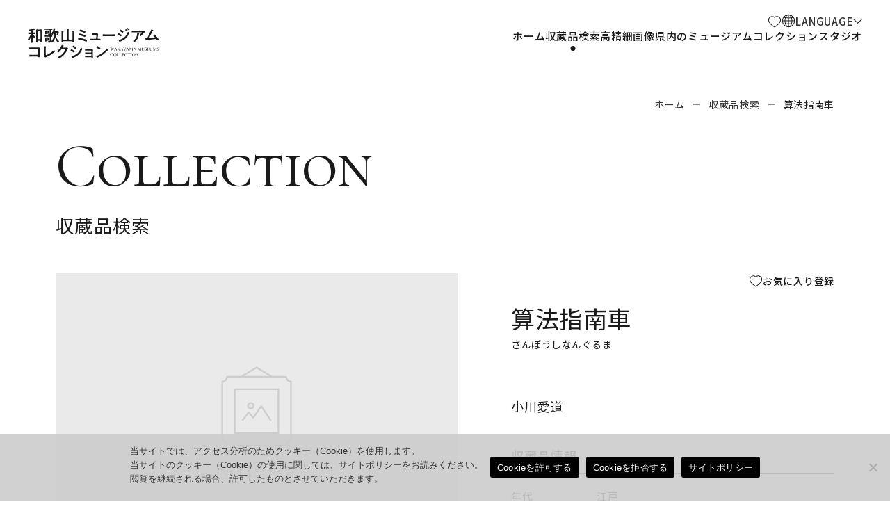

--- FILE ---
content_type: text/html; charset=UTF-8
request_url: https://wakayama.museum/hakubutu-wakayama/hakubutu-wakayama-410/
body_size: 12850
content:
<!DOCTYPE html>
<html lang="ja">

<head>

	<meta charset="utf-8" />
	<meta http-equiv="X-UA-Compatible" content="IE=edge" />
	<meta name="viewport" content="width=device-width, initial-scale=1" />
	
	<title>算法指南車 | 和歌山ミュージアムコレクション WAKAYAMA MUSEUMS COLLECTION</title>
	
	<!-- CSS -->
	<link href="https://www.momaw.jp/cms/momaw-management/contents/themes/wakayama-museums-theme/css/style.css?ver=1766483797" rel="stylesheet" type="text/css" media="all" />
	<link href="https://www.momaw.jp/cms/momaw-management/contents/themes/wakayama-museums-theme/css/add.css?ver=1767599851" rel="stylesheet" type="text/css" media="all" />

	
	<!-- Google Fonts -->
	<link rel="preconnect" href="https://fonts.googleapis.com">
	<link rel="preconnect" href="https://fonts.gstatic.com" crossorigin>
	<link href="https://fonts.googleapis.com/css2?family=Noto+Sans+JP:wght@400;500;700&family=Roboto:wght@400;700&family=Cormorant+SC:wght@400;500;700&family=Lexend:wght@300;400;500;700&display=swap" rel="stylesheet" />

	<meta name='robots' content='max-image-preview:large' />
<meta name="twitter:card" content="summary_large_image">
<meta name="description" content="" >
<meta name="keywords" content="算法指南車," >
<meta property="og:site_name" content="和歌山ミュージアムコレクション WAKAYAMA MUSEUMS COLLECTION" >
<meta property="og:title" content="算法指南車" >
<meta property="og:type" content="article" >
<meta property="og:url" content="https://wakayama.museum/hakubutu-wakayama/hakubutu-wakayama-410/" >
<meta property="og:description" content="" >
<meta property="og:image" content="https://www.momaw.jp/cms/momaw-management/contents/themes/wakayama-museums-theme/tmpl-img/ogp.jpg" >
<meta property="og:image:width" content="1296" />
<meta property="og:image:height" content="655" />
<!-- Favicon -->
<link rel="icon" href="https://www.momaw.jp/cms/momaw-management/contents/themes/wakayama-museums-theme/tmpl-img/favicon.ico">
<link rel="apple-touch-icon-precomposed" href="https://www.momaw.jp/cms/momaw-management/contents/themes/wakayama-museums-theme/tmpl-img/ico_webclip.png">
<link rel="apple-touch-icon" sizes="150x150" href="https://www.momaw.jp/cms/momaw-management/contents/themes/wakayama-museums-theme/tmpl-img/ico_webclip.png">
<link rel="icon" type="image/png" sizes="150x150" href="https://www.momaw.jp/cms/momaw-management/contents/themes/wakayama-museums-theme/tmpl-img/ico_webclip.png">
<script type="text/javascript">
window._wpemojiSettings = {"baseUrl":"https:\/\/s.w.org\/images\/core\/emoji\/14.0.0\/72x72\/","ext":".png","svgUrl":"https:\/\/s.w.org\/images\/core\/emoji\/14.0.0\/svg\/","svgExt":".svg","source":{"concatemoji":"https:\/\/wakayama.museum\/wp-includes\/js\/wp-emoji-release.min.js?ver=6.1.9"}};
/*! This file is auto-generated */
!function(e,a,t){var n,r,o,i=a.createElement("canvas"),p=i.getContext&&i.getContext("2d");function s(e,t){var a=String.fromCharCode,e=(p.clearRect(0,0,i.width,i.height),p.fillText(a.apply(this,e),0,0),i.toDataURL());return p.clearRect(0,0,i.width,i.height),p.fillText(a.apply(this,t),0,0),e===i.toDataURL()}function c(e){var t=a.createElement("script");t.src=e,t.defer=t.type="text/javascript",a.getElementsByTagName("head")[0].appendChild(t)}for(o=Array("flag","emoji"),t.supports={everything:!0,everythingExceptFlag:!0},r=0;r<o.length;r++)t.supports[o[r]]=function(e){if(p&&p.fillText)switch(p.textBaseline="top",p.font="600 32px Arial",e){case"flag":return s([127987,65039,8205,9895,65039],[127987,65039,8203,9895,65039])?!1:!s([55356,56826,55356,56819],[55356,56826,8203,55356,56819])&&!s([55356,57332,56128,56423,56128,56418,56128,56421,56128,56430,56128,56423,56128,56447],[55356,57332,8203,56128,56423,8203,56128,56418,8203,56128,56421,8203,56128,56430,8203,56128,56423,8203,56128,56447]);case"emoji":return!s([129777,127995,8205,129778,127999],[129777,127995,8203,129778,127999])}return!1}(o[r]),t.supports.everything=t.supports.everything&&t.supports[o[r]],"flag"!==o[r]&&(t.supports.everythingExceptFlag=t.supports.everythingExceptFlag&&t.supports[o[r]]);t.supports.everythingExceptFlag=t.supports.everythingExceptFlag&&!t.supports.flag,t.DOMReady=!1,t.readyCallback=function(){t.DOMReady=!0},t.supports.everything||(n=function(){t.readyCallback()},a.addEventListener?(a.addEventListener("DOMContentLoaded",n,!1),e.addEventListener("load",n,!1)):(e.attachEvent("onload",n),a.attachEvent("onreadystatechange",function(){"complete"===a.readyState&&t.readyCallback()})),(e=t.source||{}).concatemoji?c(e.concatemoji):e.wpemoji&&e.twemoji&&(c(e.twemoji),c(e.wpemoji)))}(window,document,window._wpemojiSettings);
</script>
<style type="text/css">
img.wp-smiley,
img.emoji {
	display: inline !important;
	border: none !important;
	box-shadow: none !important;
	height: 1em !important;
	width: 1em !important;
	margin: 0 0.07em !important;
	vertical-align: -0.1em !important;
	background: none !important;
	padding: 0 !important;
}
</style>
	<link rel='stylesheet' id='wp-block-library-css' href='https://wakayama.museum/wp-includes/css/dist/block-library/style.min.css?ver=6.1.9' type='text/css' media='all' />
<link rel='stylesheet' id='classic-theme-styles-css' href='https://wakayama.museum/wp-includes/css/classic-themes.min.css?ver=1' type='text/css' media='all' />
<style id='global-styles-inline-css' type='text/css'>
body{--wp--preset--color--black: #000000;--wp--preset--color--cyan-bluish-gray: #abb8c3;--wp--preset--color--white: #ffffff;--wp--preset--color--pale-pink: #f78da7;--wp--preset--color--vivid-red: #cf2e2e;--wp--preset--color--luminous-vivid-orange: #ff6900;--wp--preset--color--luminous-vivid-amber: #fcb900;--wp--preset--color--light-green-cyan: #7bdcb5;--wp--preset--color--vivid-green-cyan: #00d084;--wp--preset--color--pale-cyan-blue: #8ed1fc;--wp--preset--color--vivid-cyan-blue: #0693e3;--wp--preset--color--vivid-purple: #9b51e0;--wp--preset--gradient--vivid-cyan-blue-to-vivid-purple: linear-gradient(135deg,rgba(6,147,227,1) 0%,rgb(155,81,224) 100%);--wp--preset--gradient--light-green-cyan-to-vivid-green-cyan: linear-gradient(135deg,rgb(122,220,180) 0%,rgb(0,208,130) 100%);--wp--preset--gradient--luminous-vivid-amber-to-luminous-vivid-orange: linear-gradient(135deg,rgba(252,185,0,1) 0%,rgba(255,105,0,1) 100%);--wp--preset--gradient--luminous-vivid-orange-to-vivid-red: linear-gradient(135deg,rgba(255,105,0,1) 0%,rgb(207,46,46) 100%);--wp--preset--gradient--very-light-gray-to-cyan-bluish-gray: linear-gradient(135deg,rgb(238,238,238) 0%,rgb(169,184,195) 100%);--wp--preset--gradient--cool-to-warm-spectrum: linear-gradient(135deg,rgb(74,234,220) 0%,rgb(151,120,209) 20%,rgb(207,42,186) 40%,rgb(238,44,130) 60%,rgb(251,105,98) 80%,rgb(254,248,76) 100%);--wp--preset--gradient--blush-light-purple: linear-gradient(135deg,rgb(255,206,236) 0%,rgb(152,150,240) 100%);--wp--preset--gradient--blush-bordeaux: linear-gradient(135deg,rgb(254,205,165) 0%,rgb(254,45,45) 50%,rgb(107,0,62) 100%);--wp--preset--gradient--luminous-dusk: linear-gradient(135deg,rgb(255,203,112) 0%,rgb(199,81,192) 50%,rgb(65,88,208) 100%);--wp--preset--gradient--pale-ocean: linear-gradient(135deg,rgb(255,245,203) 0%,rgb(182,227,212) 50%,rgb(51,167,181) 100%);--wp--preset--gradient--electric-grass: linear-gradient(135deg,rgb(202,248,128) 0%,rgb(113,206,126) 100%);--wp--preset--gradient--midnight: linear-gradient(135deg,rgb(2,3,129) 0%,rgb(40,116,252) 100%);--wp--preset--duotone--dark-grayscale: url('#wp-duotone-dark-grayscale');--wp--preset--duotone--grayscale: url('#wp-duotone-grayscale');--wp--preset--duotone--purple-yellow: url('#wp-duotone-purple-yellow');--wp--preset--duotone--blue-red: url('#wp-duotone-blue-red');--wp--preset--duotone--midnight: url('#wp-duotone-midnight');--wp--preset--duotone--magenta-yellow: url('#wp-duotone-magenta-yellow');--wp--preset--duotone--purple-green: url('#wp-duotone-purple-green');--wp--preset--duotone--blue-orange: url('#wp-duotone-blue-orange');--wp--preset--font-size--small: 13px;--wp--preset--font-size--medium: 20px;--wp--preset--font-size--large: 36px;--wp--preset--font-size--x-large: 42px;--wp--preset--spacing--20: 0.44rem;--wp--preset--spacing--30: 0.67rem;--wp--preset--spacing--40: 1rem;--wp--preset--spacing--50: 1.5rem;--wp--preset--spacing--60: 2.25rem;--wp--preset--spacing--70: 3.38rem;--wp--preset--spacing--80: 5.06rem;}:where(.is-layout-flex){gap: 0.5em;}body .is-layout-flow > .alignleft{float: left;margin-inline-start: 0;margin-inline-end: 2em;}body .is-layout-flow > .alignright{float: right;margin-inline-start: 2em;margin-inline-end: 0;}body .is-layout-flow > .aligncenter{margin-left: auto !important;margin-right: auto !important;}body .is-layout-constrained > .alignleft{float: left;margin-inline-start: 0;margin-inline-end: 2em;}body .is-layout-constrained > .alignright{float: right;margin-inline-start: 2em;margin-inline-end: 0;}body .is-layout-constrained > .aligncenter{margin-left: auto !important;margin-right: auto !important;}body .is-layout-constrained > :where(:not(.alignleft):not(.alignright):not(.alignfull)){max-width: var(--wp--style--global--content-size);margin-left: auto !important;margin-right: auto !important;}body .is-layout-constrained > .alignwide{max-width: var(--wp--style--global--wide-size);}body .is-layout-flex{display: flex;}body .is-layout-flex{flex-wrap: wrap;align-items: center;}body .is-layout-flex > *{margin: 0;}:where(.wp-block-columns.is-layout-flex){gap: 2em;}.has-black-color{color: var(--wp--preset--color--black) !important;}.has-cyan-bluish-gray-color{color: var(--wp--preset--color--cyan-bluish-gray) !important;}.has-white-color{color: var(--wp--preset--color--white) !important;}.has-pale-pink-color{color: var(--wp--preset--color--pale-pink) !important;}.has-vivid-red-color{color: var(--wp--preset--color--vivid-red) !important;}.has-luminous-vivid-orange-color{color: var(--wp--preset--color--luminous-vivid-orange) !important;}.has-luminous-vivid-amber-color{color: var(--wp--preset--color--luminous-vivid-amber) !important;}.has-light-green-cyan-color{color: var(--wp--preset--color--light-green-cyan) !important;}.has-vivid-green-cyan-color{color: var(--wp--preset--color--vivid-green-cyan) !important;}.has-pale-cyan-blue-color{color: var(--wp--preset--color--pale-cyan-blue) !important;}.has-vivid-cyan-blue-color{color: var(--wp--preset--color--vivid-cyan-blue) !important;}.has-vivid-purple-color{color: var(--wp--preset--color--vivid-purple) !important;}.has-black-background-color{background-color: var(--wp--preset--color--black) !important;}.has-cyan-bluish-gray-background-color{background-color: var(--wp--preset--color--cyan-bluish-gray) !important;}.has-white-background-color{background-color: var(--wp--preset--color--white) !important;}.has-pale-pink-background-color{background-color: var(--wp--preset--color--pale-pink) !important;}.has-vivid-red-background-color{background-color: var(--wp--preset--color--vivid-red) !important;}.has-luminous-vivid-orange-background-color{background-color: var(--wp--preset--color--luminous-vivid-orange) !important;}.has-luminous-vivid-amber-background-color{background-color: var(--wp--preset--color--luminous-vivid-amber) !important;}.has-light-green-cyan-background-color{background-color: var(--wp--preset--color--light-green-cyan) !important;}.has-vivid-green-cyan-background-color{background-color: var(--wp--preset--color--vivid-green-cyan) !important;}.has-pale-cyan-blue-background-color{background-color: var(--wp--preset--color--pale-cyan-blue) !important;}.has-vivid-cyan-blue-background-color{background-color: var(--wp--preset--color--vivid-cyan-blue) !important;}.has-vivid-purple-background-color{background-color: var(--wp--preset--color--vivid-purple) !important;}.has-black-border-color{border-color: var(--wp--preset--color--black) !important;}.has-cyan-bluish-gray-border-color{border-color: var(--wp--preset--color--cyan-bluish-gray) !important;}.has-white-border-color{border-color: var(--wp--preset--color--white) !important;}.has-pale-pink-border-color{border-color: var(--wp--preset--color--pale-pink) !important;}.has-vivid-red-border-color{border-color: var(--wp--preset--color--vivid-red) !important;}.has-luminous-vivid-orange-border-color{border-color: var(--wp--preset--color--luminous-vivid-orange) !important;}.has-luminous-vivid-amber-border-color{border-color: var(--wp--preset--color--luminous-vivid-amber) !important;}.has-light-green-cyan-border-color{border-color: var(--wp--preset--color--light-green-cyan) !important;}.has-vivid-green-cyan-border-color{border-color: var(--wp--preset--color--vivid-green-cyan) !important;}.has-pale-cyan-blue-border-color{border-color: var(--wp--preset--color--pale-cyan-blue) !important;}.has-vivid-cyan-blue-border-color{border-color: var(--wp--preset--color--vivid-cyan-blue) !important;}.has-vivid-purple-border-color{border-color: var(--wp--preset--color--vivid-purple) !important;}.has-vivid-cyan-blue-to-vivid-purple-gradient-background{background: var(--wp--preset--gradient--vivid-cyan-blue-to-vivid-purple) !important;}.has-light-green-cyan-to-vivid-green-cyan-gradient-background{background: var(--wp--preset--gradient--light-green-cyan-to-vivid-green-cyan) !important;}.has-luminous-vivid-amber-to-luminous-vivid-orange-gradient-background{background: var(--wp--preset--gradient--luminous-vivid-amber-to-luminous-vivid-orange) !important;}.has-luminous-vivid-orange-to-vivid-red-gradient-background{background: var(--wp--preset--gradient--luminous-vivid-orange-to-vivid-red) !important;}.has-very-light-gray-to-cyan-bluish-gray-gradient-background{background: var(--wp--preset--gradient--very-light-gray-to-cyan-bluish-gray) !important;}.has-cool-to-warm-spectrum-gradient-background{background: var(--wp--preset--gradient--cool-to-warm-spectrum) !important;}.has-blush-light-purple-gradient-background{background: var(--wp--preset--gradient--blush-light-purple) !important;}.has-blush-bordeaux-gradient-background{background: var(--wp--preset--gradient--blush-bordeaux) !important;}.has-luminous-dusk-gradient-background{background: var(--wp--preset--gradient--luminous-dusk) !important;}.has-pale-ocean-gradient-background{background: var(--wp--preset--gradient--pale-ocean) !important;}.has-electric-grass-gradient-background{background: var(--wp--preset--gradient--electric-grass) !important;}.has-midnight-gradient-background{background: var(--wp--preset--gradient--midnight) !important;}.has-small-font-size{font-size: var(--wp--preset--font-size--small) !important;}.has-medium-font-size{font-size: var(--wp--preset--font-size--medium) !important;}.has-large-font-size{font-size: var(--wp--preset--font-size--large) !important;}.has-x-large-font-size{font-size: var(--wp--preset--font-size--x-large) !important;}
.wp-block-navigation a:where(:not(.wp-element-button)){color: inherit;}
:where(.wp-block-columns.is-layout-flex){gap: 2em;}
.wp-block-pullquote{font-size: 1.5em;line-height: 1.6;}
</style>
<link rel='stylesheet' id='cookie-notice-front-css' href='https://wakayama.museum/cms/momaw-management/contents/plugins/cookie-notice/css/front.min.css?ver=2.5.5' type='text/css' media='all' />
<script type='text/javascript' id='cookie-notice-front-js-before'>
var cnArgs = {"ajaxUrl":"https:\/\/wakayama.museum\/wp-admin\/admin-ajax.php","nonce":"dfdb1f57d7","hideEffect":"fade","position":"bottom","onScroll":false,"onScrollOffset":100,"onClick":true,"cookieName":"cookie_notice_accepted","cookieTime":2592000,"cookieTimeRejected":2592000,"globalCookie":false,"redirection":true,"cache":false,"revokeCookies":false,"revokeCookiesOpt":"automatic"};
</script>
<script type='text/javascript' defer src='https://wakayama.museum/cms/momaw-management/contents/plugins/cookie-notice/js/front.min.js?ver=2.5.5' id='cookie-notice-front-js'></script>
<link rel="https://api.w.org/" href="https://wakayama.museum/wp-json/" /><link rel="alternate" type="application/json" href="https://wakayama.museum/wp-json/wp/v2/hakubutu-wakayama/3377" /><link rel="EditURI" type="application/rsd+xml" title="RSD" href="https://wakayama.museum/xmlrpc.php?rsd" />
<link rel="wlwmanifest" type="application/wlwmanifest+xml" href="https://wakayama.museum/wp-includes/wlwmanifest.xml" />
<link rel="canonical" href="https://wakayama.museum/hakubutu-wakayama/hakubutu-wakayama-410/" />
<link rel='shortlink' href='https://wakayama.museum/?p=3377' />
<link rel="alternate" type="application/json+oembed" href="https://wakayama.museum/wp-json/oembed/1.0/embed?url=https%3A%2F%2Fwakayama.museum%2Fhakubutu-wakayama%2Fhakubutu-wakayama-410%2F" />
<link rel="alternate" type="text/xml+oembed" href="https://wakayama.museum/wp-json/oembed/1.0/embed?url=https%3A%2F%2Fwakayama.museum%2Fhakubutu-wakayama%2Fhakubutu-wakayama-410%2F&#038;format=xml" />
<script src='https://www.momaw.jp/?dm=099658e2363fc3309e81bbb063b6ad6d&amp;action=load&amp;blogid=2&amp;siteid=1&amp;t=214423593&amp;back=https%3A%2F%2Fwakayama.museum%2Fhakubutu-wakayama%2Fhakubutu-wakayama-410%2F' type='text/javascript'></script>
	
</head>
<body oncontextmenu="return false;">

	<!-- prettier-ignore -->
	
<svg display="none" version="1.1" xmlns="http://www.w3.org/2000/svg" xmlns:xlink="http://www.w3.org/1999/xlink">
	<symbol id="back_to_top_btn" viewBox="0 0 32.707 33.207">
		<g transform="translate(-1244.146 -7074.793)">
			<path d="M1.061,33.061l-.707-.707L16,16.707.354,1.061,1.061.354,17.414,16.707Z" transform="translate(1243.793 7092.207) rotate(-90)" />
			<path d="M32,.5H0v-1H32Z" transform="translate(1244.5 7107.5)" />
		</g>
	</symbol>
	<symbol id="next_btn" viewBox="0 0 22.121 41.414">
		<path d="M1.414,41.414,0,40,19.293,20.707,0,1.414,1.414,0,22.121,20.707Z" fill="#1a1a1a" />
	</symbol>
	<symbol id="next_btn_disabled" viewBox="0 0 21.061 40.707">
		<path d="M1.061,41.061l-.707-.707L20,20.707.354,1.061,1.061.354,21.414,20.707Z" transform="translate(-0.354 -0.354)" fill="#666" />
	</symbol>
	<symbol id="prev_btn" viewBox="0 0 22.121 41.414">
		<path d="M20,41.414-.707,20.707,20,0l1.414,1.414L2.121,20.707,21.414,40Z" transform="translate(0.707)" fill="#1a1a1a" />
	</symbol>
	<symbol id="prev_btn_disabled" viewBox="0 0 21.061 40.707">
		<path d="M20.354,41.061,0,20.707,20.354.354l.707.707L1.414,20.707,21.061,40.354Z" transform="translate(0 -0.354)" fill="#666" />
	</symbol>
	<symbol id="pagination_prev_btn" viewBox="0 0 16.121 29.414">
		<path d="M14,29.414-.707,14.707,14,0l1.414,1.414L2.121,14.707,15.414,28Z" transform="translate(0.707)" />
	</symbol>
	<symbol id="pagination_next_btn" viewBox="0 0 16.121 29.414">
		<path d="M1.414,29.414,0,28,13.293,14.707,0,1.414,1.414,0,16.121,14.707Z" />
	</symbol>
	<symbol id="ico_tel01" viewBox="0 0 48 48">
		<g>
			<path class="st0" d="M12.4,35.4c8,8,14.7,10.5,19.1,11.9c5.8,1.8,10.3-0.9,11.2-2.9c0.5-1,2-5.8,2.1-6.6c0.5-3.5-12.4-8.6-14.2-5.1
				c-0.5,1-1.1,3.9-4.1,2.1c-2.1-1.2-12.3-11.4-13.5-13.5c-1.8-3,1.1-3.6,2.1-4.1c3.5-1.7-1.6-14.7-5.1-14.2C9.2,3.1,4.4,4.6,3.4,5
				C1.5,6-1.2,10.5,0.6,16.3C1.9,20.6,4.5,27.4,12.4,35.4z" />
			<path class="st0" d="M34,24.6c0-3-1.2-5.6-3.2-7.6l0,0c-2-1.9-4.7-3.1-7.7-3.1l0,0c-1.3,0-2.4-1.1-2.4-2.4l0,0
				c0-1.3,1.1-2.4,2.4-2.4l0,0c4.3,0,8.3,1.7,11.1,4.5l0,0c2.8,2.8,4.6,6.7,4.6,11l0,0c0,1.3-1.1,2.4-2.4,2.4l0,0
				C35.1,27,34,25.9,34,24.6L34,24.6z" />
			<path class="st0" d="M43.2,23.3L43.2,23.3c0-5.1-2.1-9.7-5.5-13l0,0c-3.4-3.4-8.1-5.4-13.3-5.4l0,0C23,4.8,22,3.7,22,2.4l0,0
				C22,1.1,23,0,24.4,0l0,0c6.5,0,12.4,2.6,16.7,6.8l0,0c4.3,4.2,6.9,10,6.9,16.4l0,0c0,0,0,2.4-2.4,2.4
				C43.2,25.7,43.2,23.3,43.2,23.3z" />
		</g>
	</symbol>
	<symbol id="ico_mail01" viewBox="0 0 24 24">
		<path class="st0" d="M22,4H2C0.9,4,0,4.9,0,6v12c0,0.6,0.3,1.1,0.7,1.5c0,0,0,0,0,0C1,19.8,1.5,20,2,20h20c1.1,0,2-0.9,2-2V6
			C24,4.9,23.1,4,22,4z M23,6v12c0,0.2,0,0.3-0.1,0.4l-7.3-6.1l7.3-6.7C23,5.8,23,5.9,23,6z M22,5c0,0,0.1,0,0.1,0l-7.3,6.7l-0.7,0.7
			L12,14.3l-2.1-1.9l-0.7-0.7L1.9,5C1.9,5,2,5,2,5H22z M1.1,18.4C1,18.3,1,18.2,1,18V6c0-0.1,0-0.2,0.1-0.3l7.3,6.7L1.1,18.4z M2,19
			C2,19,2,19,2,19l7.1-6l2.5,2.3c0.1,0.1,0.2,0.1,0.3,0.1s0.2,0,0.3-0.1l2.5-2.3l7.1,6c0,0,0,0,0,0H2z" />
	</symbol>
	<symbol id="ico_arrow01" viewBox="0 0 20 20">
		<polygon class="st0" points="9,7 13,10 9,13" />
		<path class="st0" d="M10,1c5,0,9,4,9,9s-4,9-9,9s-9-4-9-9S5,1,10,1 M10,0C4.5,0,0,4.5,0,10s4.5,10,10,10s10-4.5,10-10S15.5,0,10,0
				L10,0z" />
	</symbol>
	<symbol id="ico_arrow_right01" viewBox="0 0 7.061 12.707">
		<path d="M1.061,13.061l-.707-.707L6,6.707.354,1.061,1.061.354,7.414,6.707Z" transform="translate(-0.354 -0.354)" />
	</symbol>
	<symbol id="ico_arrow_circle01" viewBox="0 0 64 64">
		<g transform="translate(-1212 -4857)">
			<path d="M32,1A31.008,31.008,0,0,0,19.934,60.564,31.008,31.008,0,0,0,44.066,3.436,30.805,30.805,0,0,0,32,1m0-1A32,32,0,1,1,0,32,32,32,0,0,1,32,0Z" transform="translate(1212 4857)" />
			<path d="M1.061,13.061l-.707-.707L6,6.707.354,1.061,1.061.354,7.414,6.707Z" transform="translate(1240.793 4882.793)" />
		</g>
	</symbol>
	<symbol id="ico_arrow_circle01_dark" viewBox="0 0 64 64">
		<g transform="translate(-1212 -4857)">
			<path
				d="M32,1A31.008,31.008,0,0,0,19.934,60.564,31.008,31.008,0,0,0,44.066,3.436,30.805,30.805,0,0,0,32,1m0-1A32,32,0,1,1,0,32,32,32,0,0,1,32,0Z"
				transform="translate(1212 4857)" fill="#1A1A1A" />
			<path d="M1.061,13.061l-.707-.707L6,6.707.354,1.061,1.061.354,7.414,6.707Z"
				transform="translate(1240.793 4882.793)" fill="#1A1A1A" />
		</g>
	</symbol>
	<symbol id="ico_arrow_bottom01" viewBox="0 0 12.707 7.061">
		<path d="M1.061,13.061l-.707-.707L6,6.707.354,1.061,1.061.354,7.414,6.707Z" transform="translate(13.061 -0.354) rotate(90)" />
	</symbol>
	<symbol id="ico_arrow_bottom_circle01" viewBox="0 0 64 64">
		<g transform="translate(-1212 -4857)">
			<path d="M32,1A31.008,31.008,0,0,0,19.934,60.564,31.008,31.008,0,0,0,44.066,3.436,30.805,30.805,0,0,0,32,1m0-1A32,32,0,1,1,0,32,32,32,0,0,1,32,0Z" transform="translate(1212 4857)" fill="#1a1a1a" />
			<path d="M1.061,13.061l-.707-.707L6,6.707.354,1.061,1.061.354,7.414,6.707Z" transform="translate(1251.207 4885.793) rotate(90)" fill="#1a1a1a" />
		</g>
	</symbol>
	<symbol id="ico_down_arrow01" viewBox="0 0 12 7">
		<polygon class="cls-1" points="0 0.974 0.975 0 6 5.025 11.026 0 12 0.974 6 6.975 0 0.974" />
	</symbol>
	<symbol id="ico_external_link01" viewBox="0 0 10.5 10.5">
		<defs>
			<clipPath id="a">
				<rect width="10.5" height="10.5" fill="none" />
			</clipPath>
		</defs>
		<g clip-path="url(#a)">
			<path d="M9.5,10.5H0V1H4.5V2H1V9.5H8.5V6h1Z" />
			<path d="M10.5,4h-1V1h-3V0h4Z" />
			<path d="M.354,5.354l-.707-.707,5-5,.707.707Z" transform="translate(5 0.5)" />
		</g>
	</symbol>
	<symbol id="ico_facebook01" viewBox="0 0 32 32">
		<path d="M29 0h-26c-1.65 0-3 1.35-3 3v26c0 1.65 1.35 3 3 3h13v-14h-4v-4h4v-2c0-3.306 2.694-6 6-6h4v4h-4c-1.1 0-2 0.9-2 2v2h6l-1 4h-5v14h9c1.65 0 3-1.35 3-3v-26c0-1.65-1.35-3-3-3z"></path>
	</symbol>
	<symbol id="ico_facebook02" viewBox="0 0 32 32">
		<path d="M19 6h5v-6h-5c-3.86 0-7 3.14-7 7v3h-4v6h4v16h6v-16h5l1-6h-6v-3c0-0.542 0.458-1 1-1z"></path>
	</symbol>
	<symbol id="ico_instagram01" viewBox="0 0 32 32">
		<path d="M16 2.881c4.275 0 4.781 0.019 6.462 0.094 1.563 0.069 2.406 0.331 2.969 0.55 0.744 0.288 1.281 0.638 1.837 1.194 0.563 0.563 0.906 1.094 1.2 1.838 0.219 0.563 0.481 1.412 0.55 2.969 0.075 1.688 0.094 2.194 0.094 6.463s-0.019 4.781-0.094 6.463c-0.069 1.563-0.331 2.406-0.55 2.969-0.288 0.744-0.637 1.281-1.194 1.837-0.563 0.563-1.094 0.906-1.837 1.2-0.563 0.219-1.413 0.481-2.969 0.55-1.688 0.075-2.194 0.094-6.463 0.094s-4.781-0.019-6.463-0.094c-1.563-0.069-2.406-0.331-2.969-0.55-0.744-0.288-1.281-0.637-1.838-1.194-0.563-0.563-0.906-1.094-1.2-1.837-0.219-0.563-0.481-1.413-0.55-2.969-0.075-1.688-0.094-2.194-0.094-6.463s0.019-4.781 0.094-6.463c0.069-1.563 0.331-2.406 0.55-2.969 0.288-0.744 0.638-1.281 1.194-1.838 0.563-0.563 1.094-0.906 1.838-1.2 0.563-0.219 1.412-0.481 2.969-0.55 1.681-0.075 2.188-0.094 6.463-0.094zM16 0c-4.344 0-4.887 0.019-6.594 0.094-1.7 0.075-2.869 0.35-3.881 0.744-1.056 0.412-1.95 0.956-2.837 1.85-0.894 0.888-1.438 1.781-1.85 2.831-0.394 1.019-0.669 2.181-0.744 3.881-0.075 1.713-0.094 2.256-0.094 6.6s0.019 4.887 0.094 6.594c0.075 1.7 0.35 2.869 0.744 3.881 0.413 1.056 0.956 1.95 1.85 2.837 0.887 0.887 1.781 1.438 2.831 1.844 1.019 0.394 2.181 0.669 3.881 0.744 1.706 0.075 2.25 0.094 6.594 0.094s4.888-0.019 6.594-0.094c1.7-0.075 2.869-0.35 3.881-0.744 1.050-0.406 1.944-0.956 2.831-1.844s1.438-1.781 1.844-2.831c0.394-1.019 0.669-2.181 0.744-3.881 0.075-1.706 0.094-2.25 0.094-6.594s-0.019-4.887-0.094-6.594c-0.075-1.7-0.35-2.869-0.744-3.881-0.394-1.063-0.938-1.956-1.831-2.844-0.887-0.887-1.781-1.438-2.831-1.844-1.019-0.394-2.181-0.669-3.881-0.744-1.712-0.081-2.256-0.1-6.6-0.1v0z"></path>
		<path d="M16 7.781c-4.537 0-8.219 3.681-8.219 8.219s3.681 8.219 8.219 8.219 8.219-3.681 8.219-8.219c0-4.537-3.681-8.219-8.219-8.219zM16 21.331c-2.944 0-5.331-2.387-5.331-5.331s2.387-5.331 5.331-5.331c2.944 0 5.331 2.387 5.331 5.331s-2.387 5.331-5.331 5.331z"></path>
		<path d="M26.462 7.456c0 1.060-0.859 1.919-1.919 1.919s-1.919-0.859-1.919-1.919c0-1.060 0.859-1.919 1.919-1.919s1.919 0.859 1.919 1.919z"></path>
	</symbol>
	<symbol id="ico_twitter01" viewBox="0 0 32 32">
		<path d="M32 7.075c-1.175 0.525-2.444 0.875-3.769 1.031 1.356-0.813 2.394-2.1 2.887-3.631-1.269 0.75-2.675 1.3-4.169 1.594-1.2-1.275-2.906-2.069-4.794-2.069-3.625 0-6.563 2.938-6.563 6.563 0 0.512 0.056 1.012 0.169 1.494-5.456-0.275-10.294-2.888-13.531-6.862-0.563 0.969-0.887 2.1-0.887 3.3 0 2.275 1.156 4.287 2.919 5.463-1.075-0.031-2.087-0.331-2.975-0.819 0 0.025 0 0.056 0 0.081 0 3.181 2.263 5.838 5.269 6.437-0.55 0.15-1.131 0.231-1.731 0.231-0.425 0-0.831-0.044-1.237-0.119 0.838 2.606 3.263 4.506 6.131 4.563-2.25 1.762-5.075 2.813-8.156 2.813-0.531 0-1.050-0.031-1.569-0.094 2.913 1.869 6.362 2.95 10.069 2.95 12.075 0 18.681-10.006 18.681-18.681 0-0.287-0.006-0.569-0.019-0.85 1.281-0.919 2.394-2.075 3.275-3.394z"></path>
	</symbol>
	<symbol id="ico_youtube01" viewBox="0 0 32 32">
		<path d="M31.681 9.6c0 0-0.313-2.206-1.275-3.175-1.219-1.275-2.581-1.281-3.206-1.356-4.475-0.325-11.194-0.325-11.194-0.325h-0.012c0 0-6.719 0-11.194 0.325-0.625 0.075-1.987 0.081-3.206 1.356-0.963 0.969-1.269 3.175-1.269 3.175s-0.319 2.588-0.319 5.181v2.425c0 2.587 0.319 5.181 0.319 5.181s0.313 2.206 1.269 3.175c1.219 1.275 2.819 1.231 3.531 1.369 2.563 0.244 10.881 0.319 10.881 0.319s6.725-0.012 11.2-0.331c0.625-0.075 1.988-0.081 3.206-1.356 0.962-0.969 1.275-3.175 1.275-3.175s0.319-2.587 0.319-5.181v-2.425c-0.006-2.588-0.325-5.181-0.325-5.181zM12.694 20.15v-8.994l8.644 4.513-8.644 4.481z"></path>
	</symbol>
	<symbol id="ico_reset01" viewBox="0 0 15 15">
		<g clip-path="url(#a)">
			<path d="M12.646,13.354l-13-13L.354-.354l13,13Z" transform="translate(1 1)" />
			<path d="M.354,13.354l-.707-.707,13-13,.707.707Z" transform="translate(1 1)" />
		</g>
	</symbol>
	<symbol id="ico_search01" viewBox="0 0 24 24">
		<g transform="translate(0 -76.296)">
			<rect width="24" height="24" transform="translate(0 76.296)" fill="none" />
			<path d="M11.16,95.815a8.348,8.348,0,1,0-5.915-2.445,8.309,8.309,0,0,0,5.915,2.445m0,2a10.359,10.359,0,1,1,7.329-3.03A10.333,10.333,0,0,1,11.16,97.815Z" />
			<path d="M4.528,5.942-.707.707.707-.707,5.942,4.528Z" transform="translate(17.965 94.261)" />
		</g>
	</symbol>
	<symbol id="ico_list01" viewBox="0 0 20 20">
		<g transform="translate(75.994 -50)">
			<rect width="20" height="20" transform="translate(-75.994 50)" fill="none" />
			<rect width="14" height="1" transform="translate(-69.994 59.5)" />
			<rect width="3" height="3" transform="translate(-75.994 58.5)" />
			<rect width="14" height="1" transform="translate(-69.994 65.5)" />
			<rect width="3" height="3" transform="translate(-75.994 64.5)" />
			<rect width="14" height="1" transform="translate(-69.994 53.5)" />
			<rect width="3" height="3" transform="translate(-75.994 52.5)" />
		</g>
	</symbol>
	<symbol id="ico_picture01" viewBox="0 0 20 20">
		<defs>
			<clipPath id="b">
				<rect width="20" height="20" fill="none" />
			</clipPath>
		</defs>
		<g clip-path="url(#b)">
			<path d="M1.5-.5a2,2,0,1,1-2,2A2,2,0,0,1,1.5-.5Zm0,3a1,1,0,1,0-1-1A1,1,0,0,0,1.5,2.5Z" transform="translate(5.239 5.239)" />
			<path d="M2.85,14.879l-.7-.715,3.9-3.816,2.229,2.181,4.085-4.777L17.88,14.2l-.76.65L12.368,9.291l-4.021,4.7L6.053,11.747Z" />
			<path d="M1,3H19V17H1ZM0,18H20V2H0Z" />
		</g>
	</symbol>
</svg>

	<div class="p-sp-menu -overlay">
		<div class="p-sp-menu__header">
			<div class="p-sp-menu__header-image">
				<img src="https://www.momaw.jp/cms/momaw-management/contents/themes/wakayama-museums-theme/tmpl-img/logo02_white.svg" alt="和歌山ミュージアムコレクション WAKAYAMA MUSEUMS COLLECTION">
			</div>
			<button class="p-sp-menu__close-btn">
				<span class="bar -first"></span>
				<span class="bar -second"></span>
				<span class="p-sp-menu__close-btn-text">CLOSE</span>
			</button>
		</div>
		<div class="p-sp-menu__search">
			<form action="https://wakayama.museum/collection-search/">
				<input type="text" name="search[word]" value="" placeholder="キーワードを入力してください">
				<button type="submit"></button>
			</form>
		</div>

		
		<nav class="p-sp-menu__main-menu">
			<ul class="p-sp-menu__main-menu-list">
								<li class="p-sp-menu__main-menu-item"><a href="https://wakayama-museums.momaw.jp/" title="ホーム"><span>ホーム</span></a></li>
								<li class="p-sp-menu__main-menu-item"><a href="https://wakayama.museum/collection-search/" title="収蔵品検索"><span>収蔵品検索</span></a></li>
								<li class="p-sp-menu__main-menu-item"><a href="https://wakayama.museum/high-resolution-image-list/" title="高精細画像"><span>高精細画像</span></a></li>
								<li class="p-sp-menu__main-menu-item"><a href="https://wakayama.museum/map/" title="地図から見る"><span>地図から見る</span></a></li>
								<li class="p-sp-menu__main-menu-item"><a href="https://wakayama.museum/chronology/" title="年表から見る"><span>年表から見る</span></a></li>
								<li class="p-sp-menu__main-menu-item"><a href="https://wakayama.museum/collection-studio/" title="コレクションスタジオ"><span>コレクションスタジオ</span></a></li>
								<li class="p-sp-menu__main-menu-item"><a href="https://wakayama.museum/wakayama_museums/" title="県内のミュージアム"><span>県内のミュージアム</span></a></li>
								<li class="p-sp-menu__main-menu-item"><a href="https://wakayama.museum/favorite/" title="お気に入り"><span>お気に入り</span></a></li>
								<li class="p-sp-menu__main-menu-item"><a href="https://wakayama-museums.momaw.jp/news/" title="お知らせ"><span>お知らせ</span></a></li>
								<li class="p-sp-menu__main-menu-item"><a href="https://wakayama.museum/about/" title="このサイトについて"><span>このサイトについて</span></a></li>
								<li class="p-sp-menu__main-menu-item"><a href="https://wakayama.museum/educational-program/" title="教育プログラム"><span>教育プログラム</span></a></li>
							</ul>
		</nav>

		
		
		<nav class="p-sp-menu__sub-menu">
			<ul class="p-sp-menu__sub-menu-list">
								<li class="p-sp-menu__sub-menu-item"><a href="https://wakayama.museum/sitemap/" title="サイトマップ"><span>サイトマップ</span></a></li>
								<li class="p-sp-menu__sub-menu-item"><a href="https://wakayama.museum/site-policy/" title="サイトポリシー"><span>サイトポリシー</span></a></li>
							</ul>
		</nav>

		
				<ul class="p-sp-menu__language">
			<li class="p-sp-menu__language-item ">
				<a href="https://wakayama.museum/hakubutu-wakayama/hakubutu-wakayama-410/?lang=en">EN</a>
			</li>
			<li class="p-sp-menu__language-item -active">
				<a href="https://wakayama.museum/hakubutu-wakayama/hakubutu-wakayama-410/?lang=ja">JA</a>
			</li>
		</ul>

	</div><!-- /.p-sp-menu -->
	
	<div id="top" class="l-page ">
		
		
			<header id="l-header" class="l-header">
				<div class="l-header__container c-container -fluid">
					<h1 class="l-header__siteID">
						<a href="https://wakayama.museum">
							<span>
								<img src="https://www.momaw.jp/cms/momaw-management/contents/themes/wakayama-museums-theme/tmpl-img/logo02.svg" alt="和歌山ミュージアムコレクション WAKAYAMA MUSEUMS COLLECTION" />
							</span>
						</a>
					</h1>
					<div class="l-header__menu">
						
						<nav class="p-main-menu">
							<ul class="p-main-menu__head">
								<li class="p-main-menu__head-favorite">
									<a href="https://wakayama.museum/favorite/">
										<span><img src="https://www.momaw.jp/cms/momaw-management/contents/themes/wakayama-museums-theme/tmpl-img/ico_favorite01.svg" alt="お気に入り" /></span>
									</a>
								</li>
								<li class="p-main-menu__head-language c-dropdown">
									<a href="#" class="c-dropdown__btn">
										<span><img src="https://www.momaw.jp/cms/momaw-management/contents/themes/wakayama-museums-theme/tmpl-img/ico_language.svg" alt="Language" /></span>
										<span class="-select">
											LANGUAGE
											<img src="https://www.momaw.jp/cms/momaw-management/contents/themes/wakayama-museums-theme/tmpl-img/ico_arrow_bottom01.svg" alt="Language" /></span>
										</span>
									</a>
																		<ul class="c-dropdown__content" style="display: none;">
										<li><a href="https://wakayama.museum/hakubutu-wakayama/hakubutu-wakayama-410/?lang=ja" class="-active">JA</a></li>
										<li><a href="https://wakayama.museum/hakubutu-wakayama/hakubutu-wakayama-410/?lang=en" class="">EN</a></li>
									</ul>
								</li>
							</ul>
							<ul class="p-main-menu__list">
																<li class="p-main-menu__item "><a href="https://wakayama.museum/" title="ホーム"><span>ホーム</span></a></li>
																<li class="p-main-menu__item  -active"><a href="https://wakayama.museum/collection-search/" title="収蔵品検索"><span>収蔵品検索</span></a></li>
																<li class="p-main-menu__item "><a href="https://wakayama.museum/high-resolution-image-list/" title="高精細画像"><span>高精細画像</span></a></li>
																<li class="p-main-menu__item "><a href="https://wakayama.museum/wakayama_museums/" title="県内のミュージアム"><span>県内のミュージアム</span></a></li>
																<li class="p-main-menu__item "><a href="https://wakayama.museum/collection-studio/" title="コレクションスタジオ"><span>コレクションスタジオ</span></a></li>
															</ul>
													</nav>
					</div><!-- /.l-header__menu -->
					<div class="l-header__sp-menu-btn">
						<div id="js-sp-menu-trigger" class="c-hamburger-btn">
							<button>
								<span class="c-hamburger-btn__bar -first"></span>
								<span class="c-hamburger-btn__bar -second"></span>
								<span class="c-hamburger-btn__text">MENU</span>
							</button>
						</div><!-- /.c-hamburger-btn -->
					</div><!-- /.l-header__sp-menu-btn -->
				</div><!-- /.l-header__container -->
			</header><!-- /.l-header -->

		
		<div id="l-contents" class="l-contents">
			<main id="l-main" class="l-main">
<div class="p-main">
	<div class="p-breadcrumb">
		<div class="c-container -fluid">
			<ol class="p-breadcrumb__list"><li class="p-breadcrumb__item -home"><a href="https://wakayama.museum/">ホーム</a></li>
<li class="p-breadcrumb__item"><a href="https://wakayama.museum/collection-search/">収蔵品検索</a></li>
<li class="p-breadcrumb__item">算法指南車</li></ol>		</div><!-- /.container -->
	</div><!-- /.p-breadcrumb -->

	<div class="p-main__header">
		<div class="c-container">
			<h2 class="p-main__title">
				<span class="p-main__title-en">Collection</span>
								<span class="p-main__title-ja">収蔵品検索</span>
							</h2>
		</div><!-- /.container -->
	</div><!-- /.p-main__header -->

	<div class="p-main__body">
		<div class="c-container">
			<div class="p-single-collection">
				<div class="p-single-collection__content">
					<div class="p-single-collection__gallery">
													<p><img src="https://www.momaw.jp/cms/momaw-management/contents/themes/wakayama-museums-theme/tmpl-img/no_image.png" alt="画像がありません"></p>
												
						<div class="p-single-collection__thumb">
							<ul class="p-single-collection__thumb-list c-grid -cols-5 -md:cols-6 -lg:cols-5 -xl:cols-6">
															</ul>
						</div><!-- /.p-single-collection__thumb -->
					</div><!-- /.p-single-collection__gallery -->
					<div class="p-single-collection__description">
												<div class="p-single-collection__favorite">
							<button type="button" class="p-favorite " data-post_id="3377">
								<span class="p-favorite__icon"></span>
								<span class="p-favorite__text">お気に入り登録</span>
							</button>
						</div>

												
													<p class="p-single-collection__name">
								<span class="-large">算法指南車</span>
																	<span class="-small">さんぽうしなんぐるま</span>
															</p>
						
													<p class="p-single-collection__creator">
								<span class="-large">小川愛道																</span>
															</p>
						
						<div class="p-single-collection__data">
							<h3 class="p-single-collection__data-heading">収蔵品情報</h3>
							<table class="p-single-collection__data-table">
																<tr>
									<th>年代</th>
									<td>江戸</td>
								</tr>
								
																<tr>
									<th>材質・技法</th>
									<td>版本墨刷</td>
								</tr>
								
								
								<tr>
									<th>収蔵館</th>
									<td>
										和歌山県立博物館									</td>
								</tr>

																<tr>
									<th>解説</th>
									<td>　寛永４年(1627)に初版が刊行された、和算家・吉田光由(1598〜1672)が著した和算書『塵劫記』の類書を復刻したもの。元禄２年(1689)開版の寛政７年(1795)再刊本。中村貞嘉和算書コレクション。</td>
								</tr>
																
																
							</table>
						</div><!-- /.p-single-collection__data -->
						<div class="p-single-collection__btn">
							<ul class="p-single-collection__btn-list">
								<li class="p-single-collection__btn-item">
									<a href="https://jmapps.ne.jp/hakubutuwakayama/det.html?data_id=410" class="c-outlined-btn -rounded" target="_blank" rel="noopener">
										<span class="externalLink">収蔵品詳細へ</span>
									</a>
								</li>
															</ul>
						</div><!-- /.p-single-collection__btn -->
					</div><!-- /.p-single-collection__description -->
				</div><!-- /.p-single-collection__content -->

				
				

			</div><!-- /.p-single-collection -->
		</div><!-- /.container -->
	</div><!-- /.p-main__body -->

	<p class="p-section__more u-mt-5 u-sm:mt-6 u-md:mt-7 u-lg:mt-8 u-xl:mt-10">
		<a href="https://wakayama.museum/collection-search/">
			<span class="p-section__more-text">一覧を見る</span>
			<span class="p-section__more-icon">
				<svg class="icon">
					<use xlink:href="#ico_arrow_right01"></use>
				</svg>
			</span>
		</a>
	</p>
</div><!-- /.p-main -->


	</main><!-- /.l-main -->
</div><!-- /.l-contents -->


<footer id="l-footer" class="l-footer">
	<div id="js-back-to-top" class="p-back-to-top">
		<a href="#top">
			<svg viewBox="0 0 32 32" class="icon">
				<use xlink:href="#back_to_top_btn"></use>
			</svg>
		</a>
	</div>
	<div class="l-footer__top">
		<div class="l-footer__container c-container">
			<div class="l-footer__logo">
				<div><img src="https://www.momaw.jp/cms/momaw-management/contents/themes/wakayama-museums-theme/tmpl-img/logo_footer01.svg" alt="和歌山ミュージアムコレクション WAKAYAMA MUSEUMS COLLECTION"></div>
			</div>

			<div class="l-footer__menu">
				<nav class="p-footer-menu">
					
					<ul class="p-footer-menu__list">
												<li class="p-footer-menu__item"><a href="https://wakayama-museums.momaw.jp/" title="ホーム"><span>ホーム</span></a></li>
											</ul>

					
					<ul class="p-footer-menu__list">
												<li class="p-footer-menu__item"><a href="https://wakayama.museum/collection-search/" title="収蔵品検索"><span>収蔵品検索</span></a></li>
												<li class="p-footer-menu__item"><a href="https://wakayama.museum/high-resolution-image-list/" title="高精細画像"><span>高精細画像</span></a></li>
												<li class="p-footer-menu__item"><a href="https://wakayama.museum/map/" title="地図から見る"><span>地図から見る</span></a></li>
												<li class="p-footer-menu__item"><a href="https://wakayama.museum/chronology/" title="年表から見る"><span>年表から見る</span></a></li>
												<li class="p-footer-menu__item"><a href="https://wakayama.museum/wakayama_museums/" title="県内のミュージアム"><span>県内のミュージアム</span></a></li>
												<li class="p-footer-menu__item"><a href="https://wakayama.museum/collection-studio/" title="コレクションスタジオ"><span>コレクションスタジオ</span></a></li>
											</ul>

					
					<ul class="p-footer-menu__list">
												<li class="p-footer-menu__item"><a href="https://wakayama.museum/educational-program/" title="教育プログラム"><span>教育プログラム</span></a></li>
												<li class="p-footer-menu__item"><a href="https://wakayama.museum/news/" title="お知らせ"><span>お知らせ</span></a></li>
												<li class="p-footer-menu__item"><a href="https://wakayama.museum/favorite/" title="お気に入り"><span>お気に入り</span></a></li>
												<li class="p-footer-menu__item"><a href="https://wakayama.museum/about/" title="このサイトについて"><span>このサイトについて</span></a></li>
												<li class="p-footer-menu__item"><a href="https://wakayama.museum/sitemap/" title="サイトマップ"><span>サイトマップ</span></a></li>
												<li class="p-footer-menu__item"><a href="https://wakayama.museum/site-policy/" title="サイトポリシー"><span>サイトポリシー</span></a></li>
											</ul>

									</nav><!-- /.l-footer__menu -->
			</div><!-- /.l-footer__menu -->
		</div><!-- /.l-footer__container -->
	</div><!-- /.l-footer__top	 -->

		<div class="l-footer__middle">
		<div class="c-container">
			<div class="l-footer__info">
								<dl class="p-footer-info">
					
						<dt>
							<p class="p-footer-info__name">和歌山県立近代美術館</p>
						</dt>
						<dd class="p-footer-info__contact">
							<ul>
																<li class="p-footer-info__address">
									<address>
										〒640-8137　和歌山市吹上1-4-14									</address>
								</li>
								
																<li class="p-footer-info__tel">TEL.<a href="tel:073-436-8690">073-436-8690</a></li>
								
																<li class="p-footer-info__fax">FAX.073-436-1337</li>
								
																<li class="p-footer-info__date">開館時間：9:30–17:00（入場は16:30まで）</li>
								
																<li class="p-footer-info__date">休館日：月曜日（祝日の場合は翌平日）、年末年始（12/29–1/3）、展示替え期間</li>
								
																<li class="p-footer-info__link">
									<ul>
										<li>
											<a href="https://www.momaw.jp/" target="_blank" rel="noopener">
												<span>公式サイト</span>
												<svg viewBox="0 0 10.5 10.5" class="icon">
													<use xlink:href="#ico_external_link01"></use>
												</svg>
											</a>
										</li>
									</ul>
								</li>
															</ul>
						</dd>
					
				</dl>
								<dl class="p-footer-info">
					
						<dt>
							<p class="p-footer-info__name">和歌山県立博物館</p>
						</dt>
						<dd class="p-footer-info__contact">
							<ul>
																<li class="p-footer-info__address">
									<address>
										〒640-8137　和歌山市吹上1-4-14									</address>
								</li>
								
																<li class="p-footer-info__tel">TEL.<a href="tel:073-436-8670">073-436-8670</a></li>
								
																<li class="p-footer-info__fax">FAX.073-436-6643</li>
								
																<li class="p-footer-info__date">開館時間：9:30–17:00（入場は16:30まで）</li>
								
																<li class="p-footer-info__date">休館日：月曜日（祝日の場合は翌平日）、年末年始（12/29–1/3）、展示替え期間</li>
								
																<li class="p-footer-info__link">
									<ul>
										<li>
											<a href="https://hakubutu.wakayama.jp/" target="_blank" rel="noopener">
												<span>公式サイト</span>
												<svg viewBox="0 0 10.5 10.5" class="icon">
													<use xlink:href="#ico_external_link01"></use>
												</svg>
											</a>
										</li>
									</ul>
								</li>
															</ul>
						</dd>
					
				</dl>
								<dl class="p-footer-info">
					
						<dt>
							<p class="p-footer-info__name">和歌山県立紀伊風土記の丘</p>
						</dt>
						<dd class="p-footer-info__contact">
							<ul>
																<li class="p-footer-info__address">
									<address>
										〒640-8301　和歌山市岩橋1411									</address>
								</li>
								
																<li class="p-footer-info__tel">TEL.<a href="tel:073-471-6123">073-471-6123</a></li>
								
																<li class="p-footer-info__fax">FAX.073-471-6120</li>
								
																<li class="p-footer-info__date">開館時間：9:00–16:30（資料館入館は16:00まで、移築民家は16:15まで）</li>
								
																<li class="p-footer-info__date">休館日：月曜日（祝日の場合は翌平日）、年末年始（12/29–1/3）、展示替え期間</li>
								
																<li class="p-footer-info__link">
									<ul>
										<li>
											<a href="https://www.kiifudoki.wakayama-c.ed.jp/" target="_blank" rel="noopener">
												<span>公式サイト</span>
												<svg viewBox="0 0 10.5 10.5" class="icon">
													<use xlink:href="#ico_external_link01"></use>
												</svg>
											</a>
										</li>
									</ul>
								</li>
															</ul>
						</dd>
					
				</dl>
							</div><!-- /.l-footer__info -->
		</div><!-- /.l-footer__info -->
	</div><!-- /.l-footer__middle -->
		
		<div class="l-footer__bottom">
		<div class="c-container">

			<div class="p-footer-info u-text-left u-lg:text-center u-w-100">
				<p>
					和歌山県教育委員会　<br class="u-lg:none">〒640-8585　和歌山市小松原通一丁目1番地　<br class="u-lg:none">TEL.073-441-3640　FAX.073-432-4517				</p>
								<div class="p-footer-info__link u-mt-4">
					<ul class="u-flex u-lg:justify-center c-gap-5">
												<li>
							<a href="https://wakayama-bunkazai.jp/" target="_blank" rel="noopener">
								<span>
									わかやまの文化財								</span>
								<svg viewBox="0 0 10.5 10.5" class="icon">
									<use xlink:href="#ico_external_link01"></use>
								</svg>
							</a>
						</li>
												<li>
							<a href="https://museum.bunka.go.jp/" target="_blank" rel="noopener">
								<span>
									文化庁博物館総合サイト								</span>
								<svg viewBox="0 0 10.5 10.5" class="icon">
									<use xlink:href="#ico_external_link01"></use>
								</svg>
							</a>
						</li>
												<li>
							<a href="https://www.pref.wakayama.lg.jp/prefg/500000/index.html" target="_blank" rel="noopener">
								<span>
									和歌山県教育委員会								</span>
								<svg viewBox="0 0 10.5 10.5" class="icon">
									<use xlink:href="#ico_external_link01"></use>
								</svg>
							</a>
						</li>
												<li>
							<a href="https://www.lib.wakayama-c.ed.jp/monjyo/archive/index.html" target="_blank" rel="noopener">
								<span>
									和歌山県立文書館「和歌山県歴史資料アーカイブ」								</span>
								<svg viewBox="0 0 10.5 10.5" class="icon">
									<use xlink:href="#ico_external_link01"></use>
								</svg>
							</a>
						</li>
											</ul>
				</div>
							</div>

		</div><!-- /.c-container -->
	</div><!-- /.l-footer__bottom -->
	
	<div class="l-footer__bottom">
		<div class="c-container">
			<p class="p-footer-copyright"><small>&copy; 2026 WAKAYAMA MUSEUMS COLLECTION</small></p>
		</div><!-- /.c-container -->
	</div><!-- /.l-footer__bottom -->
</footer><!-- /.l-footer -->

</div><!-- /.l-page -->

<!--　JS -->
<script src="https://www.momaw.jp/cms/momaw-management/contents/themes/wakayama-museums-theme/js/magic-grid.min.js?ver=18"></script>
<script src="https://www.momaw.jp/cms/momaw-management/contents/themes/wakayama-museums-theme/js/common.min.js?ver=18"></script>
<script src="https://www.momaw.jp/cms/momaw-management/contents/themes/wakayama-museums-theme/js/add.function.js?ver=18"></script>


		<!-- Cookie Notice plugin v2.5.5 by Hu-manity.co https://hu-manity.co/ -->
		<div id="cookie-notice" role="dialog" class="cookie-notice-hidden cookie-revoke-hidden cn-position-bottom" aria-label="Cookie Notice" style="background-color: rgba(204,204,204,0.9);"><div class="cookie-notice-container" style="color: #fff"><span id="cn-notice-text" class="cn-text-container">当サイトでは、アクセス分析のためクッキー（Cookie）を使用します。<br>
当サイトのクッキー（Cookie）の使用に関しては、サイトポリシーをお読みください。<br>
閲覧を継続される場合、許可したものとさせていただきます。</span><span id="cn-notice-buttons" class="cn-buttons-container"><a href="#" id="cn-accept-cookie" data-cookie-set="accept" class="cn-set-cookie cn-button" aria-label="Cookieを許可する" style="background-color: #000000">Cookieを許可する</a><a href="#" id="cn-refuse-cookie" data-cookie-set="refuse" class="cn-set-cookie cn-button" aria-label="Cookieを拒否する" style="background-color: #000000">Cookieを拒否する</a><a href="https://wakayama.museum/site-policy/" target="_blank" id="cn-more-info" class="cn-more-info cn-button" aria-label="サイトポリシー" style="background-color: #000000">サイトポリシー</a></span><span id="cn-close-notice" data-cookie-set="accept" class="cn-close-icon" title="Cookieを拒否する"></span></div>
			
		</div>
		<!-- / Cookie Notice plugin --></body>

</html>

--- FILE ---
content_type: text/css
request_url: https://www.momaw.jp/cms/momaw-management/contents/themes/wakayama-museums-theme/css/style.css?ver=1766483797
body_size: 60593
content:
html,
body,
div,
span,
object,
iframe,
h1,
h2,
h3,
h4,
h5,
h6,
p,
blockquote,
pre,
abbr,
address,
cite,
code,
del,
dfn,
em,
img,
ins,
kbd,
q,
samp,
small,
strong,
sub,
sup,
var,
b,
i,
dl,
dt,
dd,
ol,
ul,
li,
fieldset,
form,
label,
legend,
table,
caption,
tbody,
tfoot,
thead,
tr,
th,
td,
article,
aside,
canvas,
details,
figcaption,
figure,
footer,
header,
hgroup,
menu,
nav,
section,
summary,
time,
mark,
audio,
video {
  margin: 0;
  padding: 0;
  border: 0;
  outline: 0;
  font-size: 100%;
  vertical-align: baseline;
  background: rgba(0,0,0,0);
}

body {
  line-height: 1;
}

article,
aside,
details,
figcaption,
figure,
footer,
header,
hgroup,
menu,
nav,
section {
  display: block;
}

nav ul {
  list-style: none;
}

blockquote,
q {
  quotes: none;
}

blockquote:before,
blockquote:after,
q:before,
q:after {
  content: "";
  content: none;
}

a {
  margin: 0;
  padding: 0;
  font-size: 100%;
  vertical-align: baseline;
  background: rgba(0,0,0,0);
}

ins {
  background-color: #ff9;
  color: #000;
  text-decoration: none;
}

mark {
  background-color: #ff9;
  color: #000;
  font-style: italic;
  font-weight: bold;
}

del {
  text-decoration: line-through;
}

abbr[title],
dfn[title] {
  border-bottom: 1px dotted;
  cursor: help;
}

table {
  border-collapse: collapse;
  border-spacing: 0;
}

hr {
  display: block;
  height: 1px;
  border: 0;
  border-top: 1px solid #ccc;
  margin: 1em 0;
  padding: 0;
}

input[type=text],
input[type=email],
input[type=tel],
input[type=submit],
input[type=password],
input[type=number],
input[type=button],
input[type=reset],
button,
textarea,
select {
  -webkit-appearance: none;
  -moz-appearance: none;
  appearance: none;
}

input,
select {
  vertical-align: middle;
}

input[type=radio]+label,
input[type=checkbox]+label {
  display: inline-block;
  vertical-align: middle;
}

select {
  outline: none;
}

button {
  margin: 0;
  padding: 0;
}

*,
*:before,
*:after {
  box-sizing: border-box;
}

html {
  font-size: 62.5%;
}

body {
  background-color: #fff;
  color: #1a1a1a;
  font-family: "Noto Sans JP","Helvetica Neue","Arial","Hiragino Kaku Gothic ProN","Hiragino Sans","BIZ UDPGothic","Meiryo",sans-serif;
  line-height: 1.7;
  position: relative;
  scroll-padding-top: 13.5rem;
}

li {
  list-style: none;
}

img {
  max-width: 100%;
  height: auto;
  vertical-align: bottom;
}

a {
  color: #333;
  text-decoration: none;
}

input[type=text],
input[type=email],
input[type=tel],
input[type=password],
input[type=number],
textarea,
select,
button {
  background: rgba(0,0,0,0);
  border: none;
  border-radius: 0;
  color: #1a1a1a;
  font-family: "Noto Sans JP","Helvetica Neue","Arial","Hiragino Kaku Gothic ProN","Hiragino Sans","BIZ UDPGothic","Meiryo",sans-serif !important;
  font-size: 1.6rem;
}

input[type=text],
input[type=email],
input[type=tel],
input[type=password],
input[type=number],
textarea {
  padding: 1em;
  background-color: #fff;
  border: 1px solid #ddd;
}

input[type=radio],
input[type=checkbox] {
  margin-right: .4rem;
  font-size: 1.6rem;
}

input[type=button],
button {
  cursor: pointer;
}

input[type=submit] {
  cursor: pointer;
  font-family: "Noto Sans JP","Helvetica Neue","Arial","Hiragino Kaku Gothic ProN","Hiragino Sans","BIZ UDPGothic","Meiryo",sans-serif !important;
}

input[type=reset] {
  cursor: pointer;
}

select {
  padding: 1em 2.6rem 1em .75em;
  background: #fff url(../tmpl-img/ico_down_arrow01.svg) no-repeat right 10px center;
  border: 1px solid #ddd;
  cursor: pointer;
}

label {
  display: inline-flex;
  align-items: center;
  cursor: pointer;
}

::-moz-placeholder {
  font-size: 1.8rem;
  color: #666 !important;
}

::placeholder {
  font-size: 1.8rem;
  color: #666 !important;
}

.swiper-container {
  position: relative;
  overflow: hidden;
}

.swiper-pagination {
  text-align: center;
}

.swiper-pagination-bullet {
  width: 1.2rem !important;
  height: 1.2rem !important;
  margin: 0 .8rem !important;
  background-color: #eee !important;
  opacity: 1;
}

.swiper-pagination-bullet-active {
  background-color: #528fe2 !important;
}

.-outline .swiper-pagination-bullet {
  background-color: rgba(0,0,0,0) !important;
  border: 1px solid #1a1a1a;
}

.-outline .swiper-pagination-bullet-active {
  background-color: #1a1a1a !important;
}

.-bar .swiper-pagination-bullet {
  width: 3.2rem !important;
  height: .4rem !important;
  border-radius: 0;
}

.wpcf7 .wpcf7-list-item {
  display: inline-block;
  margin: 0 1em 0 0 !important;
}

.wpcf7 .wpcf7-list-item-label {
  vertical-align: middle;
}

.wpcf7 .send-msg ul {
  margin-left: 0;
}

.wpcf7 .send-msg li {
  list-style: none;
  margin-left: 0;
}

.wpcf7 .wpcf7-response-output,
.wpcf7 .wpcf7-validation-errors {
  font-size: 1.4em;
}

.l-contents {
  position: relative;
  width: 100%;
  padding-bottom: 14rem;
}

.l-contents.-collection {
  padding-bottom: 10rem;
}

.l-contents.-high-image {
  padding-bottom: 8rem;
}

.l-contents.-museums {
  padding-bottom: 16rem;
}

.l-contents.-studio {
  padding-bottom: 0;
}

.l-fixed-header {
  transition: all .3s ease;
  position: fixed;
  top: -12.4rem;
  left: 0;
  z-index: 100;
  width: 100%;
  padding: 4rem 0;
  background-color: #fff;
}

.l-fixed-header__container {
  display: grid;
  grid-template-columns: auto 1fr;
  grid-template-rows: auto 1fr;
  padding-right: 4rem !important;
  padding-left: 4rem !important;
}

.l-fixed-header__siteID {
  grid-column: 1/2;
  grid-row: 1/3;
}

.l-fixed-header__menu {
  grid-column: 2/3;
  grid-row: 1/2;
  display: flex;
  flex-direction: column;
  justify-content: space-between;
}

.l-fixed-header__text {
  grid-column: 2/3;
  grid-row: 2/3;
  align-self: flex-end;
  padding-left: 6.4rem;
  font-size: 1.5rem;
  font-weight: 500;
  letter-spacing: .04em;
  line-height: 1.86;
}

.l-fixed-header__text a {
  text-decoration: underline;
}

.l-fixed-header.-active {
  top: 0;
}

.l-footer {
  position: relative;
  color: #fff;
  overflow: hidden;
}

.l-footer__top {
  padding: 12rem 0 7.2rem;
  background-color: #1a1a1a;
}

.l-footer__middle {
  background-color: #1a1a1a;
  border-top: 1px solid #333;
  border-bottom: 1px solid #333;
  padding-block: 6.6rem;
}

.l-footer__bottom {
  padding: 3.6rem 0;
  background-color: #1a1a1a;
}

.l-footer__copyright {
  padding: 3.6rem 0;
  background-color: #1a1a1a;
  border-top: 1px solid #333;
}

.l-footer__container {
  display: flex;
  justify-content: space-between;
  width: 100%;
}

.l-footer__info {
  display: flex;
  justify-content: space-between;
  margin: 0 -2rem;
}

.l-footer__menu {
  flex: 1 1 auto;
  padding-right: 15.3rem;
}

.l-header {
  position: fixed;
  top: 0;
  left: 0;
  z-index: 100;
  width: 100%;
  padding: 4rem 0;
  background-color: #fff;
}

.l-header__container {
  display: grid;
  grid-template-columns: auto 1fr;
  grid-template-rows: auto 1fr;
  padding-right: 4rem !important;
  padding-left: 4rem !important;
}

.l-header__siteID {
  grid-column: 1/2;
  grid-row: 1/3;
}

.l-header__menu {
  grid-column: 2/3;
  grid-row: 1/2;
  display: flex;
  flex-direction: column;
  justify-content: space-between;
}

.l-header__text {
  grid-column: 2/3;
  grid-row: 2/3;
  align-self: flex-end;
  padding-left: 6.4rem;
  font-size: 1.5rem;
  font-weight: 500;
  letter-spacing: .04em;
  line-height: 1.86;
}

.l-header__text a:hover span:before {
  transition: transform .3s ease;
  transform: scale(0);
}

.l-header__text a:hover span:after {
  transition: transform .3s ease;
  transform: scale(1);
  transition-delay: .3s;
}

.l-header__text a span {
  position: relative;
  padding-bottom: .55rem;
}

.l-header__text a span::before {
  content: "";
  position: absolute;
  bottom: 0;
  left: 0;
  width: 100%;
  height: .1rem;
  background-color: #1a1a1a;
  transform-origin: right center;
}

.l-header__text a span::after {
  content: "";
  position: absolute;
  bottom: 0;
  left: 0;
  width: 100%;
  height: .1rem;
  background-color: #1a1a1a;
  transform-origin: left center;
  transform: scale(0);
}

.l-header__sp-menu-btn {
  grid-column: 2/4;
  grid-row: 1/2;
}

.l-header.-home {
  position: absolute;
  padding: 7.2rem 0 5.62rem;
}

.l-header.-home:before {
  content: "";
  position: absolute;
  bottom: 0;
  left: 50%;
  z-index: -1;
  transform: translateX(-50%);
  width: calc(100% - 4rem);
  height: calc(100% - 2rem);
  background-color: #f5f5f5;
}

.l-header.-home .l-header__container {
  padding-right: 8.8rem !important;
  padding-left: 8.8rem !important;
}

.l-modal {
  position: relative;
}

.l-modal__overlay {
  position: fixed;
  z-index: 100;
  top: 0;
  left: 0;
  right: 0;
  bottom: 0;
  background: rgba(0,0,0,.6);
  display: flex;
  justify-content: center;
}

.l-modal__container {
  width: 100%;
  max-width: 99rem;
  background-color: #fff;
  padding: 8rem;
  margin-top: 16rem;
  margin-bottom: 6.4rem;
  overflow-y: auto;
}

.l-modal__close {
  position: fixed;
  z-index: 110;
  top: 16rem;
  transform: translateY(-50%);
  width: 100%;
  max-width: 99rem;
  text-align: right;
  padding-right: 2rem;
}

.l-modal__close img {
  width: 6.4rem;
  height: 6.4rem;
}

@-webkit-keyframes mmfadeIn {
  from {
    opacity: 0;
  }

  to {
    opacity: 1;
  }
}

@keyframes mmfadeIn {
  from {
    opacity: 0;
  }

  to {
    opacity: 1;
  }
}

@-webkit-keyframes mmfadeOut {
  from {
    opacity: 1;
  }

  to {
    opacity: 0;
  }
}

@keyframes mmfadeOut {
  from {
    opacity: 1;
  }

  to {
    opacity: 0;
  }
}

@-webkit-keyframes mmslideIn {
  from {
    transform: translateY(15%);
  }

  to {
    transform: translateY(0);
  }
}

@keyframes mmslideIn {
  from {
    transform: translateY(15%);
  }

  to {
    transform: translateY(0);
  }
}

@-webkit-keyframes mmslideOut {
  from {
    transform: translateY(0);
  }

  to {
    transform: translateY(-10%);
  }
}

@keyframes mmslideOut {
  from {
    transform: translateY(0);
  }

  to {
    transform: translateY(-10%);
  }
}

.micromodal-slide {
  display: none;
}

.micromodal-slide.is-open {
  display: block;
}

.micromodal-slide[aria-hidden=false] .l-modal__overlay {
  -webkit-animation: mmfadeIn .3s cubic-bezier(0, 0, 0.2, 1);
  animation: mmfadeIn .3s cubic-bezier(0, 0, 0.2, 1);
}

.micromodal-slide[aria-hidden=false] .l-modal__container {
  -webkit-animation: mmslideIn .3s cubic-bezier(0, 0, 0.2, 1);
  animation: mmslideIn .3s cubic-bezier(0, 0, 0.2, 1);
}

.micromodal-slide[aria-hidden=true] .l-modal__overlay {
  -webkit-animation: mmfadeOut .3s cubic-bezier(0, 0, 0.2, 1);
  animation: mmfadeOut .3s cubic-bezier(0, 0, 0.2, 1);
}

.micromodal-slide[aria-hidden=true] .l-modal__container {
  -webkit-animation: mmslideOut .3s cubic-bezier(0, 0, 0.2, 1);
  animation: mmslideOut .3s cubic-bezier(0, 0, 0.2, 1);
}

.micromodal-slide .l-modal__container,
.micromodal-slide .l-modal__overlay {
  will-change: transform;
}

.l-page {
  position: static;
  top: 0;
  z-index: 1;
  overflow: hidden;
  width: 100%;
  min-height: 100%;
  text-align: left;
  pointer-events: initial;
  padding-top: 12.4rem;
}

.l-page.-fixed {
  position: fixed;
  width: 100%;
  height: 100%;
}

.l-page.-home {
  padding-top: 27.8rem;
}

.l-page.-chronology {
  overflow: inherit;
}

.l-viewer-area>div {
  width: 92% !important;
  margin: 0 auto;
  background-color: #f5f5f5;
}

.c-filled-btn,
.c-outlined-btn {
  transition: all .3s ease;
  display: inline-flex;
  justify-content: center;
  align-items: center;
  position: relative;
  width: 37.2rem;
  min-height: 7.2rem;
  padding: .8rem .8rem;
  border: none;
  border-radius: .5rem;
  font-size: 1.6rem;
  font-weight: 500;
  line-height: 1.2;
  cursor: pointer;
  text-decoration: none !important;
}

.-xs.c-filled-btn,
.-xs.c-outlined-btn {
  width: 22rem;
  min-height: 5.6rem;
  font-size: 1.6rem;
}

.-xs.-rounded.c-filled-btn,
.-xs.-rounded.c-outlined-btn {
  border-radius: 2.8rem;
}

.-sm.c-filled-btn,
.-sm.c-outlined-btn {
  width: 24.5rem;
  min-height: 5.6rem;
  font-size: 1.6rem;
}

.-sm.-rounded.c-filled-btn,
.-sm.-rounded.c-outlined-btn {
  border-radius: 2.8rem;
}

.-lg.c-filled-btn,
.-lg.c-outlined-btn {
  width: 37.2rem;
  min-height: 7.7rem;
  font-size: 2rem;
}

.-lg.-rounded.c-filled-btn,
.-lg.-rounded.c-outlined-btn {
  border-radius: 3.85rem;
}

.-xl.c-filled-btn,
.-xl.c-outlined-btn {
  width: 40rem;
  min-height: 10rem;
  font-size: 2rem;
}

.-xl.-rounded.c-filled-btn,
.-xl.-rounded.c-outlined-btn {
  border-radius: 5rem;
}

.-block.c-filled-btn,
.-block.c-outlined-btn {
  width: 100%;
  min-width: auto;
}

.-rounded.c-filled-btn,
.-rounded.c-outlined-btn {
  border-radius: 3.6rem;
}

.c-filled-btn .icon,
.c-outlined-btn .icon {
  display: inline-block;
  width: 1.6rem;
  height: 1.6rem;
  margin-right: .4rem;
}

.c-filled-btn .icon.-left,
.c-outlined-btn .icon.-left {
  margin-left: .4rem;
}

.c-outlined-btn {
  background-color: rgba(0,0,0,0);
  border: 1px solid #fff;
  color: #1a1a1a;
}

.c-outlined-btn:hover {
  background-color: #fff;
  color: #fff;
}

.-white.c-outlined-btn {
  border-color: #fff;
  background-color: #fff;
}

.-circle.c-outlined-btn>span {
  position: relative;
  padding-left: 1.8rem;
}

.-circle.c-outlined-btn>span:before {
  transition: all .3s ease;
  content: "";
  position: absolute;
  left: 0;
  top: 50%;
  transform: translateY(-50%);
  width: 1rem;
  height: 1rem;
  background-color: #528fe2;
  border-radius: 50%;
}

.-circle.c-outlined-btn:hover span:before {
  transition: all .3s ease;
  background-color: #fff;
}

.c-filled-btn {
  background-color: #fff;
  color: #1a1a1a;
}

.c-filled-btn:hover {
  background-color: #7eabe9;
  transition: all .3s ease;
}

.c-filled-btn .icon {
  fill: #fff;
}

.-black.c-filled-btn {
  color: #fff;
  background-color: #1a1a1a;
}

.c-back-btn {
  margin-top: 8rem;
  font-size: 1.5rem;
  line-height: 1.86;
  letter-spacing: .05em;
}

.c-back-btn>a {
  display: flex;
  align-items: center;
  justify-content: center;
  gap: 1.4rem;
  width: -webkit-fit-content;
  width: -moz-fit-content;
  width: fit-content;
  margin-inline: auto;
}

.c-back-btn>a:hover .c-back-btn__icon {
  background-color: #1a1a1a;
}

.c-back-btn>a:hover .c-back-btn__icon .icon {
  fill: #fff;
}

.c-back-btn__icon {
  transition: background-color .3s ease;
  display: flex;
  justify-content: center;
  align-items: center;
  width: 6.4rem;
  height: 6.4rem;
  border: 1px solid #1a1a1a;
  border-radius: 50%;
}

.c-back-btn__icon .icon {
  transition: fill .3s ease;
  width: .7rem;
  height: 1.3rem;
}

.c-container {
  box-sizing: content-box;
  max-width: 119.6rem;
  margin: auto;
  padding-right: 8rem;
  padding-left: 8rem;
}

.c-container.-fluid {
  max-width: none;
}

.c-container.-narrow {
  max-width: 99rem;
}

.c-dropdown__btn {
  cursor: pointer;
}

.c-dropdown__content {
  display: none;
}

.c-dropdown__content>*:first-child {
  margin-top: 0 !important;
}

.c-gap-0 {
  gap: 0rem !important;
}

.c-gap-x-0 {
  -moz-column-gap: 0rem !important;
  column-gap: 0rem !important;
}

.c-gap-y-0 {
  row-gap: 0rem !important;
}

.c-gap-1 {
  gap: .8rem !important;
}

.c-gap-x-1 {
  -moz-column-gap: .8rem !important;
  column-gap: .8rem !important;
}

.c-gap-y-1 {
  row-gap: .8rem !important;
}

.c-gap-2 {
  gap: 1.6rem !important;
}

.c-gap-x-2 {
  -moz-column-gap: 1.6rem !important;
  column-gap: 1.6rem !important;
}

.c-gap-y-2 {
  row-gap: 1.6rem !important;
}

.c-gap-3 {
  gap: 2.4rem !important;
}

.c-gap-x-3 {
  -moz-column-gap: 2.4rem !important;
  column-gap: 2.4rem !important;
}

.c-gap-y-3 {
  row-gap: 2.4rem !important;
}

.c-gap-4 {
  gap: 3.2rem !important;
}

.c-gap-x-4 {
  -moz-column-gap: 3.2rem !important;
  column-gap: 3.2rem !important;
}

.c-gap-y-4 {
  row-gap: 3.2rem !important;
}

.c-gap-5 {
  gap: 4rem !important;
}

.c-gap-x-5 {
  -moz-column-gap: 4rem !important;
  column-gap: 4rem !important;
}

.c-gap-y-5 {
  row-gap: 4rem !important;
}

.c-gap-6 {
  gap: 4.8rem !important;
}

.c-gap-x-6 {
  -moz-column-gap: 4.8rem !important;
  column-gap: 4.8rem !important;
}

.c-gap-y-6 {
  row-gap: 4.8rem !important;
}

.c-gap-7 {
  gap: 5.6rem !important;
}

.c-gap-x-7 {
  -moz-column-gap: 5.6rem !important;
  column-gap: 5.6rem !important;
}

.c-gap-y-7 {
  row-gap: 5.6rem !important;
}

.c-gap-8 {
  gap: 6.4rem !important;
}

.c-gap-x-8 {
  -moz-column-gap: 6.4rem !important;
  column-gap: 6.4rem !important;
}

.c-gap-y-8 {
  row-gap: 6.4rem !important;
}

.c-gap-9 {
  gap: 7.2rem !important;
}

.c-gap-x-9 {
  -moz-column-gap: 7.2rem !important;
  column-gap: 7.2rem !important;
}

.c-gap-y-9 {
  row-gap: 7.2rem !important;
}

.c-gap-10 {
  gap: 8rem !important;
}

.c-gap-x-10 {
  -moz-column-gap: 8rem !important;
  column-gap: 8rem !important;
}

.c-gap-y-10 {
  row-gap: 8rem !important;
}

.c-gap-11 {
  gap: 8.8rem !important;
}

.c-gap-x-11 {
  -moz-column-gap: 8.8rem !important;
  column-gap: 8.8rem !important;
}

.c-gap-y-11 {
  row-gap: 8.8rem !important;
}

.c-gap-12 {
  gap: 9.6rem !important;
}

.c-gap-x-12 {
  -moz-column-gap: 9.6rem !important;
  column-gap: 9.6rem !important;
}

.c-gap-y-12 {
  row-gap: 9.6rem !important;
}

.c-gap-13 {
  gap: 10.4rem !important;
}

.c-gap-x-13 {
  -moz-column-gap: 10.4rem !important;
  column-gap: 10.4rem !important;
}

.c-gap-y-13 {
  row-gap: 10.4rem !important;
}

.c-gap-14 {
  gap: 11.2rem !important;
}

.c-gap-x-14 {
  -moz-column-gap: 11.2rem !important;
  column-gap: 11.2rem !important;
}

.c-gap-y-14 {
  row-gap: 11.2rem !important;
}

.c-gap-15 {
  gap: 12rem !important;
}

.c-gap-x-15 {
  -moz-column-gap: 12rem !important;
  column-gap: 12rem !important;
}

.c-gap-y-15 {
  row-gap: 12rem !important;
}

.c-gap-16 {
  gap: 12.8rem !important;
}

.c-gap-x-16 {
  -moz-column-gap: 12.8rem !important;
  column-gap: 12.8rem !important;
}

.c-gap-y-16 {
  row-gap: 12.8rem !important;
}

.c-gap-17 {
  gap: 13.6rem !important;
}

.c-gap-x-17 {
  -moz-column-gap: 13.6rem !important;
  column-gap: 13.6rem !important;
}

.c-gap-y-17 {
  row-gap: 13.6rem !important;
}

.c-gap-18 {
  gap: 14.4rem !important;
}

.c-gap-x-18 {
  -moz-column-gap: 14.4rem !important;
  column-gap: 14.4rem !important;
}

.c-gap-y-18 {
  row-gap: 14.4rem !important;
}

.c-gap-19 {
  gap: 15.2rem !important;
}

.c-gap-x-19 {
  -moz-column-gap: 15.2rem !important;
  column-gap: 15.2rem !important;
}

.c-gap-y-19 {
  row-gap: 15.2rem !important;
}

.c-gap-20 {
  gap: 16rem !important;
}

.c-gap-x-20 {
  -moz-column-gap: 16rem !important;
  column-gap: 16rem !important;
}

.c-gap-y-20 {
  row-gap: 16rem !important;
}

.c-grid {
  display: grid;
}

.-cols-2 {
  grid-template-columns: repeat(2, minmax(0, 1fr));
}

.-rows-2 {
  grid-template-rows: repeat(2, minmax(0, 1fr));
}

.-cols-3 {
  grid-template-columns: repeat(3, minmax(0, 1fr));
}

.-rows-3 {
  grid-template-rows: repeat(3, minmax(0, 1fr));
}

.-cols-4 {
  grid-template-columns: repeat(4, minmax(0, 1fr));
}

.-rows-4 {
  grid-template-rows: repeat(4, minmax(0, 1fr));
}

.-cols-5 {
  grid-template-columns: repeat(5, minmax(0, 1fr));
}

.-rows-5 {
  grid-template-rows: repeat(5, minmax(0, 1fr));
}

.-cols-6 {
  grid-template-columns: repeat(6, minmax(0, 1fr));
}

.-rows-6 {
  grid-template-rows: repeat(6, minmax(0, 1fr));
}

.-cols-7 {
  grid-template-columns: repeat(7, minmax(0, 1fr));
}

.-rows-7 {
  grid-template-rows: repeat(7, minmax(0, 1fr));
}

.-cols-8 {
  grid-template-columns: repeat(8, minmax(0, 1fr));
}

.-rows-8 {
  grid-template-rows: repeat(8, minmax(0, 1fr));
}

.-cols-9 {
  grid-template-columns: repeat(9, minmax(0, 1fr));
}

.-rows-9 {
  grid-template-rows: repeat(9, minmax(0, 1fr));
}

.-cols-10 {
  grid-template-columns: repeat(10, minmax(0, 1fr));
}

.-rows-10 {
  grid-template-rows: repeat(10, minmax(0, 1fr));
}

.-cols-11 {
  grid-template-columns: repeat(11, minmax(0, 1fr));
}

.-rows-11 {
  grid-template-rows: repeat(11, minmax(0, 1fr));
}

.-cols-12 {
  grid-template-columns: repeat(12, minmax(0, 1fr));
}

.-rows-12 {
  grid-template-rows: repeat(12, minmax(0, 1fr));
}

.-row-auto {
  grid-row: auto;
}

.-row-full {
  grid-row: 1/-1;
}

.-col-span-1 {
  grid-column: span 1/span 1;
}

.-row-span-1 {
  grid-row: span 1/span 1;
}

.-col-span-2 {
  grid-column: span 2/span 2;
}

.-row-span-2 {
  grid-row: span 2/span 2;
}

.-col-span-3 {
  grid-column: span 3/span 3;
}

.-row-span-3 {
  grid-row: span 3/span 3;
}

.-col-span-4 {
  grid-column: span 4/span 4;
}

.-row-span-4 {
  grid-row: span 4/span 4;
}

.-col-span-5 {
  grid-column: span 5/span 5;
}

.-row-span-5 {
  grid-row: span 5/span 5;
}

.-col-span-6 {
  grid-column: span 6/span 6;
}

.-row-span-6 {
  grid-row: span 6/span 6;
}

.-col-span-7 {
  grid-column: span 7/span 7;
}

.-row-span-7 {
  grid-row: span 7/span 7;
}

.-col-span-8 {
  grid-column: span 8/span 8;
}

.-row-span-8 {
  grid-row: span 8/span 8;
}

.-col-span-9 {
  grid-column: span 9/span 9;
}

.-row-span-9 {
  grid-row: span 9/span 9;
}

.-col-span-10 {
  grid-column: span 10/span 10;
}

.-row-span-10 {
  grid-row: span 10/span 10;
}

.-col-span-11 {
  grid-column: span 11/span 11;
}

.-row-span-11 {
  grid-row: span 11/span 11;
}

.-col-auto {
  grid-column: auto;
}

.-col-full {
  grid-column: 1/-1;
}

.-row-start-1 {
  grid-row-start: 1;
}

.-row-end-1 {
  grid-row-end: 1;
}

.-row-start-2 {
  grid-row-start: 2;
}

.-row-end-2 {
  grid-row-end: 2;
}

.-row-start-3 {
  grid-row-start: 3;
}

.-row-end-3 {
  grid-row-end: 3;
}

.-row-start-4 {
  grid-row-start: 4;
}

.-row-end-4 {
  grid-row-end: 4;
}

.-row-start-5 {
  grid-row-start: 5;
}

.-row-end-5 {
  grid-row-end: 5;
}

.-row-start-6 {
  grid-row-start: 6;
}

.-row-end-6 {
  grid-row-end: 6;
}

.-row-start-7 {
  grid-row-start: 7;
}

.-row-end-7 {
  grid-row-end: 7;
}

.-row-start-8 {
  grid-row-start: 8;
}

.-row-end-8 {
  grid-row-end: 8;
}

.-row-start-9 {
  grid-row-start: 9;
}

.-row-end-9 {
  grid-row-end: 9;
}

.-row-start-10 {
  grid-row-start: 10;
}

.-row-end-10 {
  grid-row-end: 10;
}

.-row-start-11 {
  grid-row-start: 11;
}

.-row-end-11 {
  grid-row-end: 11;
}

.-row-start-12 {
  grid-row-start: 12;
}

.-row-end-12 {
  grid-row-end: 12;
}

.-col-start-1 {
  grid-column-start: 1;
}

.-col-end-1 {
  grid-column-end: 1;
}

.-col-start-2 {
  grid-column-start: 2;
}

.-col-end-2 {
  grid-column-end: 2;
}

.-col-start-3 {
  grid-column-start: 3;
}

.-col-end-3 {
  grid-column-end: 3;
}

.-col-start-4 {
  grid-column-start: 4;
}

.-col-end-4 {
  grid-column-end: 4;
}

.-col-start-5 {
  grid-column-start: 5;
}

.-col-end-5 {
  grid-column-end: 5;
}

.-col-start-6 {
  grid-column-start: 6;
}

.-col-end-6 {
  grid-column-end: 6;
}

.-col-start-7 {
  grid-column-start: 7;
}

.-col-end-7 {
  grid-column-end: 7;
}

.-col-start-8 {
  grid-column-start: 8;
}

.-col-end-8 {
  grid-column-end: 8;
}

.-col-start-9 {
  grid-column-start: 9;
}

.-col-end-9 {
  grid-column-end: 9;
}

.-col-start-10 {
  grid-column-start: 10;
}

.-col-end-10 {
  grid-column-end: 10;
}

.-col-start-11 {
  grid-column-start: 11;
}

.-col-end-11 {
  grid-column-end: 11;
}

.-col-start-12 {
  grid-column-start: 12;
}

.-col-end-12 {
  grid-column-end: 12;
}

.c-hamburger-btn {
  width: 4rem;
  height: 3.6rem;
  margin-left: auto;
}

.c-hamburger-btn>button {
  -webkit-appearance: none;
  -moz-appearance: none;
  appearance: none;
  border: none;
  background: rgba(0,0,0,0);
  display: flex;
  justify-content: flex-start;
  align-items: center;
  flex-direction: column;
  position: relative;
  width: inherit;
  height: inherit;
}

.c-hamburger-btn .c-hamburger-btn__bar {
  transition: all .3s ease;
  display: block;
  width: 3.6rem;
  height: .1rem;
  margin-bottom: 1rem;
  background-color: #1a1a1a;
}

.c-hamburger-btn__text {
  font-feature-settings: "palt";
  display: inline-block;
  color: #1a1a1a;
  font-size: 1.3rem;
  font-weight: 600;
  font-family: "Cormorant SC",serif;
  letter-spacing: .06em;
  line-height: 1;
  white-space: nowrap;
}

.c-hamburger-btn.-active .c-hamburger-btn__bar.-first {
  transform: translate(0, 7px) rotate(45deg);
}

.c-hamburger-btn.-active .c-hamburger-btn__bar.-second {
  transform: translate(0, 0) rotate(-45deg);
}

.c-media {
  display: flex;
}

.c-media__image {
  flex-shrink: 0;
}

.c-media__text {
  flex-grow: 1;
  padding-left: 6.4rem;
}

.c-media__text p:not(:last-child) {
  margin-bottom: 1em;
}

.c-media.-reverse {
  flex-direction: row-reverse;
}

.c-media.-reverse .p-media__text {
  padding-right: 6.4rem;
  padding-left: 0;
}

.p-article-list__item a:hover .p-article-list__item-thumb img {
  transform: scale(1.1);
}

.p-article-list__item a:hover .p-article-list__item-more span:before {
  transition: transform .3s ease;
  transform: scaleX(0);
}

.p-article-list__item a:hover .p-article-list__item-more span:after {
  transition: transform .3s ease;
  transform: scaleX(1);
  transition-delay: .3s;
}

.p-article-list__item-thumb {
  position: relative;
  overflow: hidden;
}

.p-article-list__item-thumb::before {
  content: "";
  float: left;
  padding-top: 66.6666666667%;
}

.p-article-list__item-thumb::after {
  content: "";
  display: block;
  clear: both;
}

.p-article-list__item-thumb>:first-child {
  position: absolute;
  top: 0;
  left: 0;
  width: 100%;
  height: 100%;
}

.p-article-list__item-thumb img {
  -o-object-fit: cover;
  object-fit: cover;
  width: 100%;
  height: 100%;
}

.p-article-list__item-thumb img {
  transition: transform .3s ease;
}

.p-article-list__item-content {
  margin-top: 3.5rem;
  padding-right: 8rem;
}

.p-article-list__item-meta {
  display: flex;
  align-items: start;
  gap: 1.2rem;
}

.p-article-list__item-icon {
  display: flex;
  align-items: start;
  flex: 0 0 auto;
  gap: .6rem;
}

.p-article-list__item-icon-item {
  width: 3rem;
}

.p-article-list__item-icon-item.-japan-museum {
  width: 2.3rem;
}

.p-article-list__item-name {
  display: inline-flex;
  align-items: center;
  font-size: 1.8rem;
  font-weight: 500;
  line-height: 1.55;
  letter-spacing: .02em;
}

.p-article-list__item-name span {
  display: block;
}

.p-article-list__item-name .icon {
  width: 1.05rem;
  height: 1.05rem;
  margin-left: 1rem;
}

.p-article-list__item-text {
  font-size: 1.5rem;
  line-height: 1.66;
  letter-spacing: .05em;
  margin-top: 1.4rem;
}

.p-article-list__item-more {
  display: inline-flex;
  align-items: center;
  font-size: 1.6rem;
  font-weight: 700;
  letter-spacing: .05em;
  line-height: 1.625;
  margin-top: 1.4rem;
}

.p-article-list__item-more span {
  position: relative;
  padding-bottom: .55rem;
}

.p-article-list__item-more span::before {
  content: "";
  position: absolute;
  bottom: 0;
  left: 0;
  width: 100%;
  height: .1rem;
  background-color: #1a1a1a;
  transform-origin: right center;
}

.p-article-list__item-more span::after {
  content: "";
  position: absolute;
  bottom: 0;
  left: 0;
  width: 100%;
  height: .1rem;
  background-color: #1a1a1a;
  transform-origin: left center;
  transform: scaleX(0);
}

.p-article-list__item-more .icon {
  flex: 0 0 auto;
  width: 1.05rem;
  height: 1.05rem;
  margin-top: -0.5rem;
  margin-left: .8rem;
}

.p-article-list__item-link {
  margin-top: 1.4rem;
  display: flex;
  align-items: center;
  flex-wrap: wrap;
  gap: 1.6rem 2.4rem;
}

.p-article-list__item-link-item {
  display: inline-flex;
  align-items: center;
  font-size: 1.6rem;
  font-weight: 700;
  letter-spacing: .05em;
  line-height: 1.625;
}

.p-article-list__item-link-item a {
  display: inline-block;
}

.p-article-list__item-link-item a span {
  position: relative;
  padding-bottom: .55rem;
}

.p-article-list__item-link-item a span::before {
  content: "";
  position: absolute;
  bottom: 0;
  left: 0;
  width: 100%;
  height: .1rem;
  background-color: #1a1a1a;
  transform-origin: right center;
}

.p-article-list__item-link-item a span::after {
  content: "";
  position: absolute;
  bottom: 0;
  left: 0;
  width: 100%;
  height: .1rem;
  background-color: #1a1a1a;
  transform-origin: left center;
  transform: scaleX(0);
}

.p-article-list__item-link-item a .icon {
  flex: 0 0 auto;
  width: 1.05rem;
  height: 1.05rem;
  margin-top: -0.5rem;
  margin-left: .8rem;
}

.p-article-list.-program {
  gap: 8rem;
}

.p-article-list.-program .p-article-list__item-content {
  padding-right: 0;
}

.p-article-list.-highimage {
  gap: 9.6rem 5.6rem;
}

.p-article-list.-highimage .p-article-list__item-content {
  margin-top: 2rem;
  padding-right: 0;
}

.p-article-list.-highimage .p-article-list__item-name {
  font-size: 2rem;
  font-weight: 500;
  line-height: 1.4;
  letter-spacing: .05em;
}

.p-article-list.-highimage .p-article-list__item-text {
  line-height: 1.6;
}

.p-article-list.-museums {
  gap: 6.55rem 8rem;
}

.p-article-list.-museums .p-article-list__item-content {
  padding-right: 0;
}

.p-article-list.-museums .p-article-list__item-name {
  font-size: 2.2rem;
  font-weight: 500;
  line-height: 1.363;
  letter-spacing: .05em;
  background-repeat: no-repeat;
  background-position: left center;
}

.p-article-list.-museums .p-article-list__item-text {
  font-size: 1.6rem;
  font-weight: 500;
  line-height: 1.5;
  letter-spacing: .05em;
  margin-top: 2.4rem;
}

.p-article-list.-museums .p-article-list__item-address {
  font-size: 1.6rem;
  font-weight: 400;
  line-height: 1.625;
  letter-spacing: .05em;
  margin-top: 1.5rem;
}

.p-article-list.-museums .p-article-list__item-more {
  margin-top: 1.4rem;
}

.p-article-list.-museums.-content-flex {
  gap: 4.8rem 8rem;
}

.p-article-list.-museums.-content-flex .p-article-list__item {
  display: flex;
  padding-bottom: 4.8rem;
  border-bottom: 1px solid #ddd;
  height: 100%;
}

.p-article-list.-museums.-content-flex .p-article-list__item-thumb {
  position: relative;
  flex: 0 0 auto;
  width: 14.2rem;
  max-height: 14.2rem;
}

.p-article-list.-museums.-content-flex .p-article-list__item-thumb::before {
  content: "";
  float: left;
  padding-top: 100%;
}

.p-article-list.-museums.-content-flex .p-article-list__item-thumb::after {
  content: "";
  display: block;
  clear: both;
}

.p-article-list.-museums.-content-flex .p-article-list__item-thumb>:first-child {
  position: absolute;
  top: 0;
  left: 0;
  width: 100%;
  height: 100%;
}

.p-article-list.-museums.-content-flex .p-article-list__item-thumb img {
  -o-object-fit: cover;
  object-fit: cover;
  width: 100%;
  height: 100%;
}

.p-article-list.-museums.-content-flex .p-article-list__item-content {
  margin-top: 0;
  margin-left: 4rem;
}

.p-article-list.-museums.-content-flex .p-article-list__item-more {
  display: block;
}

.p-back-to-top {
  position: absolute;
  top: 12rem;
  right: 7.95rem;
  z-index: 8888;
}

.p-back-to-top>a {
  display: block;
  width: 3.2rem;
  height: 3.2rem;
  text-decoration: none;
}

.p-back-to-top .icon {
  width: 3.2rem;
  height: 3.2rem;
  fill: #fff;
}

.p-banner {
  padding-top: 6.4rem;
}

.p-banner__slider {
  position: relative;
}

.p-banner__slider-item {
  text-align: center;
}

.p-banner__slider-pagination {
  margin-top: 1.6rem;
  padding: .8rem 0;
  text-align: center;
}

.p-breadcrumb {
  padding: .8rem 0;
}

.p-breadcrumb__list {
  display: flex;
  flex-wrap: wrap;
  justify-content: flex-end;
  font-size: 1.4rem;
  line-height: 2.7;
  letter-spacing: .05em;
}

.p-breadcrumb__item>a {
  position: relative;
  margin-right: 1.2rem;
  padding-right: 2.2rem;
}

.p-breadcrumb__item>a:after {
  content: "";
  position: absolute;
  top: 50%;
  transform: translateY(-50%);
  right: 0;
  width: 1rem;
  height: .1rem;
  background-color: #1a1a1a;
}

.p-card__thumb {
  position: relative;
}

.p-card__thumb::before {
  content: "";
  float: left;
  padding-top: 66.6666666667%;
}

.p-card__thumb::after {
  content: "";
  display: block;
  clear: both;
}

.p-card__thumb>:first-child {
  position: absolute;
  top: 0;
  left: 0;
  width: 100%;
  height: 100%;
}

.p-card__thumb img {
  -o-object-fit: cover;
  object-fit: cover;
  width: 100%;
  height: 100%;
}

.p-card__text {
  padding: 0 2.4rem;
}

.p-card__title {
  margin-top: 1.6rem;
  font-size: 1.6rem;
  font-weight: 700;
}

.p-card__meta {
  font-size: 1.3rem;
}

.p-card__description>p {
  font-size: 1.4rem;
}

.p-category-list__item-title {
  font-size: 1.8rem;
}

.p-chronology {
  display: flex;
}

.p-chronology__nav {
  flex: 0 0 24rem;
  padding-top: 8rem;
  padding-bottom: 4.8rem;
  padding-left: 8rem;
}

.p-chronology__nav-list {
  position: -webkit-sticky;
  position: sticky;
  top: 20.4rem;
  left: 8rem;
  padding-left: 3.7rem;
}

.p-chronology__nav-list::before {
  content: "";
  position: absolute;
  top: 1rem;
  left: 0;
  width: .1rem;
  height: calc(100% - 2rem);
  background-color: #fff;
}

.p-chronology__nav-item {
  position: relative;
}

.p-chronology__nav-item:not(:first-child) {
  margin-top: 1.6rem;
}

.p-chronology__nav-item::before {
  content: "";
  position: absolute;
  top: 50%;
  left: -3.95rem;
  transform: translateY(-50%);
  width: .6rem;
  height: .6rem;
  background-color: #fff;
  border-radius: 50%;
}

.p-chronology__nav-item::after {
  content: "";
  position: absolute;
  top: 50%;
  left: -5.1rem;
  transform: translateY(-50%);
  width: 2.9rem;
  height: 2.9rem;
  background: url("../tmpl-img/ico_chronology_active01.svg") no-repeat center center/cover;
  opacity: 0;
  visibility: hidden;
  transition: opacity .3s ease-out,visibility .3s ease-out;
}

.p-chronology__nav-item a {
  display: block;
  font-size: 1.4rem;
  font-weight: 500;
  color: #aaa;
  letter-spacing: .05em;
  line-height: 1.4285;
  transition: color .3s ease-out,font-size .3s ease-out,font-weight .3s ease-out;
}

.p-chronology__nav-item.-active::after {
  opacity: 1;
  visibility: visible;
}

.p-chronology__nav-item.-active a {
  font-size: 1.8rem;
  font-weight: 600;
  color: #fff;
  line-height: 1.111;
}

.p-chronology__main {
  flex: 1;
}

.p-chronology__content {
  position: relative;
  padding-top: 10rem;
  padding-bottom: 14rem;
}

.p-chronology__content::before {
  content: "";
  position: absolute;
  top: 0;
  left: -24rem;
  z-index: -1;
  width: calc(100% + 24rem);
  height: 100%;
  background-color: #1a1a1a;
  opacity: .8;
}

.p-chronology__bg {
  content: "";
  position: absolute;
  top: 0;
  left: -24rem;
  z-index: -2;
  width: 100%;
  width: calc(100% + 24rem);
  height: 100%;
}

.p-chronology__bg img {
  width: 100%;
  height: 100%;
  -o-object-fit: cover;
  object-fit: cover;
}

.p-chronology__heading {
  position: absolute;
  top: 0;
  right: 0;
  width: auto;
  height: 13.5rem;
  opacity: .12;
}

.p-chronology__heading img {
  width: 100%;
  height: 100%;
}

.p-chronology__list {
  display: flex;
  align-items: flex-start;
  justify-content: space-between;
  flex-wrap: wrap;
  gap: 0 4rem;
  max-width: 69.45rem;
  margin: 0 auto;
}

.p-chronology__list.-even {
  flex-direction: row-reverse;
}

.p-chronology__item {
  max-width: 24rem;
}

.p-chronology__item:nth-child(even):not(:first-child) {
  margin-top: 20rem;
}

.p-chronology__item:last-child {
  width: 100%;
  max-width: 100%;
  margin-top: 2.4rem !important;
}

.p-chronology__item>a {
  display: inline-block;
  transition: opacity .3s ease;
}

.p-chronology__item-thumbnail {
  min-height: 16rem;
  display: flex;
  align-items: flex-end;
}

.p-chronology__item-name {
  margin-top: 2.3rem;
  font-size: 1.8rem;
  font-weight: 500;
  letter-spacing: .05em;
  line-height: 1.5555;
  color: #fff;
}

.p-chronology__item-tag {
  margin-top: 1.35rem;
  font-size: 1.5rem;
  font-weight: 400;
  letter-spacing: .05em;
  line-height: 1.6;
  color: #fff;
}

.p-chronology__item-more {
  text-align: right;
}

.p-chronology__item-more a {
  display: inline-flex;
  align-items: center;
  gap: 2.4rem;
  font-size: 1.6rem;
  font-weight: 700;
  letter-spacing: .05em;
  line-height: 1.75;
  color: #fff;
}

.p-chronology__item-more a::after {
  content: "";
  flex: 0 0 auto;
  display: block;
  width: 8.8rem;
  height: 8.8rem;
  background: url("../tmpl-img/ico_chronology_arrow01.svg") no-repeat center center/cover;
}

.p-chronology__item-more a span br {
  display: none;
}

.p-collection {
  margin-top: 6.4rem;
}

.p-collection-grid__item {
  width: 25%;
  height: 20rem;
  background-color: #333;
  font-size: 1.5rem;
  color: #fff;
}

.p-collection-grid__item.-second {
  height: 40rem;
}

.p-collection-tab__list {
  display: flex;
}

.p-collection-tab__item {
  position: relative;
  width: 50%;
  font-size: 2rem;
  font-weight: 500;
  letter-spacing: .05em;
}

.p-collection-tab__item a {
  display: flex;
  align-items: center;
  justify-content: center;
  color: #666;
  padding-bottom: 1.6rem;
}

.p-collection-tab__item a:before {
  content: "";
  position: absolute;
  left: 0;
  bottom: 0;
  width: 100%;
  height: .1rem;
  background-color: #666;
}

.p-collection-tab__item a[aria-selected=true] {
  color: #1a1a1a;
}

.p-collection-tab__item a[aria-selected=true]:before {
  height: .4rem;
  background-color: #1a1a1a;
}

.p-collection-tab__item a[aria-selected=true] .p-collection-tab__item-icon .icon {
  fill: #1a1a1a;
}

.p-collection-tab__item a[aria-selected=true] .p-collection-tab__item-text span {
  display: inline-block;
}

.p-collection-tab__item-icon {
  display: flex;
  width: 2rem;
}

.p-collection-tab__item-icon .icon {
  fill: #666;
  width: 100%;
}

.p-collection-tab__item-text {
  margin-left: 1rem;
}

.p-collection-tab__item-text span {
  display: none;
  font-size: 1.5rem;
  margin-left: .4rem;
}

.p-collection-search {
  display: flex;
  align-items: flex-end;
  justify-content: space-between;
  margin-top: 3.2rem;
}

.p-collection-search__text {
  font-size: 1.8rem;
  font-weight: 500;
}

.p-collection-search__text span {
  font-size: 2.6rem;
  margin-right: .4rem;
}

.p-collection-search form {
  display: flex;
  align-items: center;
  justify-content: flex-end;
}

.p-collection-search__list {
  -moz-column-gap: 3.5rem;
  column-gap: 3.5rem;
  margin-right: 4rem;
}

.p-collection-search__item {
  position: relative;
  width: 22.3rem;
}

.p-collection-search__item:before {
  content: "";
  position: absolute;
  left: 0;
  bottom: 0;
  width: 100%;
  height: .1rem;
  background-color: #1a1a1a;
}

.p-collection-search__item select {
  width: 100%;
  font-size: 1.5rem;
  border: none;
  background-color: rgba(0,0,0,0);
  padding: 1.8rem 0 1.7rem;
  background-image: url(../tmpl-img/ico_down_arrow01.svg);
  background-position: right 2rem center;
}

.p-collection-search__priority {
  font-size: 1.5rem;
}

.p-collection-search__priority input[type=checkbox] {
  margin: 0;
  width: 1.8rem;
  height: 1.8rem;
  margin-right: 1.1rem;
}

.p-collection-content.-list[aria-hidden=true] {
  display: none;
}

.p-collection-list {
  gap: 4.8rem 5.6rem;
  margin-top: 6.7rem;
}

.p-collection-list__item {
  position: relative;
}

.p-collection-list__item a {
  display: block;
  position: absolute;
  top: 0;
  left: 0;
  z-index: 1;
  width: 100%;
  height: 100%;
}

.p-collection-list__item-inner {
  border-bottom: 1px solid #ddd;
}

.p-collection-list__item-ranking {
  position: absolute;
  top: 0;
  left: 0;
  display: inline-flex;
  align-items: center;
  justify-content: center;
  width: 4.8rem;
  height: 4.8rem;
  background-color: #1a1a1a;
  color: #fff;
  font-size: 2.6rem;
  font-weight: 600;
  font-family: "Roboto Condensed",sans-serif;
}

.p-collection-list__item-thumb {
  transition: opacity .3s ease;
}

.p-collection-list__item-thumb img {
  width: 100%;
  height: auto;
}

.p-collection-list__item-content {
  margin-top: 2.4rem;
}

.p-collection-list__item-name {
  font-size: 1.8rem;
  font-weight: 500;
  line-height: 1.55;
  letter-spacing: .05em;
}

.p-collection-list__item-creator {
  font-size: 1.5rem;
  font-weight: 500;
  line-height: 1.86;
  letter-spacing: .05em;
  margin-top: .8rem;
}

.p-collection-list__item-word {
  display: flex;
  flex-wrap: wrap;
  margin-top: 1rem;
}

.p-collection-list__item-word-item {
  font-size: 1.5rem;
  line-height: 1.6;
  letter-spacing: .05em;
}

.p-collection-list__item-word-item:not(:last-child):after {
  content: "／";
}

.p-collection-list__item-favorite {
  margin-top: 1.25rem;
}

.p-collection-list__item-text {
  font-size: 1.5rem;
  line-height: 1.6;
  letter-spacing: .05em;
  margin-top: 1.6rem;
}

.p-collection-list__item-checkbox {
  position: absolute;
  top: .8rem;
  right: .8rem;
  margin: 0 !important;
  width: 1.6rem;
  height: 1.6rem;
  cursor: pointer;
}

.p-collection-list.-image .p-collection-list__item a {
  padding-bottom: 0;
}

.p-collection-list.-image .p-collection-list__item-inner {
  padding-bottom: 3.2rem;
}

.p-collection-list.-image.magic-grid {
  display: flex;
  flex-wrap: wrap;
}

.p-collection-list.-image.magic-grid .p-collection-list__item {
  position: absolute !important;
  width: 100%;
  max-width: 25.7rem;
  transition: transform .2s ease 0s;
  box-sizing: content-box;
}

.p-collection-list.-image.magic-grid .p-collection-list__item img {
  width: 100%;
}

.p-collection-list.-list {
  display: flex;
  flex-direction: column;
  gap: 0;
}

.p-collection-list.-list .p-collection-list__item {
  padding: 0;
}

.p-collection-list.-list .p-collection-list__item:first-child .p-collection-list__item-inner {
  padding-top: 0;
}

.p-collection-list.-list .p-collection-list__item a {
  display: flex;
  padding-bottom: 0;
}

.p-collection-list.-list .p-collection-list__item-label {
  display: block;
}

.p-collection-list.-list .p-collection-list__item-checkbox {
  position: static;
  margin: auto 2.4rem auto 0 !important;
}

.p-collection-list.-list .p-collection-list__item-inner {
  display: flex;
  padding: 4rem 0;
}

.p-collection-list.-list .p-collection-list__item-thumb {
  flex: 0 0 auto;
  width: 16rem;
}

.p-collection-list.-list .p-collection-list__item-content {
  margin-left: 6.2rem;
  margin-top: 0;
}

.p-collection-list.-popular {
  display: flex;
  flex-wrap: wrap;
}

.p-collection-list.-popular .p-collection-list__item {
  width: calc(25% - 4.2rem);
}

.p-collection-list.-popular .p-collection-list__item-inner {
  border-bottom: none;
}

.p-collection-list.-popular .p-collection-list__item-thumb {
  display: flex;
  align-items: center;
  justify-content: center;
  height: 25.7rem;
  max-height: 100%;
  vertical-align: middle;
  text-align: center;
}

.p-collection-list.-popular .p-collection-list__item-thumb img {
  width: auto;
  max-height: 100%;
}

.p-collection-list.-related-items {
  display: flex;
  flex-wrap: wrap;
}

.p-collection-list.-related-items .p-collection-list__item {
  width: calc(25% - 4.2rem);
}

.p-collection-list.-related-items .p-collection-list__item-inner {
  border-bottom: none;
}

.p-collection-list.-related-items .p-collection-list__item-thumb {
  display: flex;
  align-items: center;
  justify-content: center;
}

.p-collection-list.-related-items .p-collection-list__item-thumb img {
  width: 100%;
  height: auto;
}

.p-collection.-favorite {
  margin-top: 5.3rem;
}

.p-collection.-favorite .p-collection-search {
  margin-top: 0;
}

.p-column-swiper>div:not([class]) {
  margin-right: calc(50% - 50vw);
}

.p-column-list {
  display: flex;
}

.p-column-list.swiper-container {
  margin-right: calc(50% - 50vw);
}

.p-column-list__item a:hover .p-column-list__item-thumb img {
  transform: scale(1.1);
}

.p-column-list__item-header {
  position: relative;
}

.p-column-list__item-thumb {
  overflow: hidden;
}

.p-column-list__item-thumb>div {
  position: relative;
}

.p-column-list__item-thumb>div::before {
  content: "";
  float: left;
  padding-top: 100%;
}

.p-column-list__item-thumb>div::after {
  content: "";
  display: block;
  clear: both;
}

.p-column-list__item-thumb>div>:first-child {
  position: absolute;
  top: 0;
  left: 0;
  width: 100%;
  height: 100%;
}

.p-column-list__item-thumb>div img {
  -o-object-fit: cover;
  object-fit: cover;
  width: 100%;
  height: 100%;
}

.p-column-list__item-thumb img {
  transition: transform .3s ease;
}

.p-column-list__item-category {
  position: absolute;
  left: 0;
  bottom: 0;
  padding: 1rem 1.4rem 1rem 1rem;
  background-color: #fff;
  font-size: 1.4rem;
  line-height: 1.7;
  letter-spacing: .05em;
}

.p-column-list__item-content {
  display: flex;
  flex-direction: column;
  justify-content: space-between;
  margin-top: 2.5rem;
}

.p-column-list__item-date {
  font-size: 1.4rem;
  font-weight: 300;
  font-family: "Lexend",sans-serif;
  letter-spacing: .07em;
  line-height: 2;
}

.p-column-list__item-title {
  font-size: 1.6rem;
  font-weight: 500;
  line-height: 1.75;
  letter-spacing: .05em;
  margin-top: .3rem;
  overflow: hidden;
  display: -webkit-box;
  -webkit-box-orient: vertical;
  -webkit-line-clamp: 2;
}

.p-column-list__item-name {
  display: flex;
  align-items: center;
  margin-top: 4.8rem;
}

.p-column-list__item-name-image {
  position: relative;
  width: 4rem;
}

.p-column-list__item-name-image::before {
  content: "";
  float: left;
  padding-top: 100%;
}

.p-column-list__item-name-image::after {
  content: "";
  display: block;
  clear: both;
}

.p-column-list__item-name-image>:first-child {
  position: absolute;
  top: 0;
  left: 0;
  width: 100%;
  height: 100%;
}

.p-column-list__item-name-image img {
  -o-object-fit: cover;
  object-fit: cover;
  width: 100%;
  height: 100%;
}

.p-column-list__item-name-image img {
  border-radius: 50%;
}

.p-column-list__item-name-text {
  font-size: 1.4rem;
  letter-spacing: .05em;
  margin-left: 1.2rem;
}

.p-column-list__item.swiper-slide {
  width: 27rem;
}

.p-column-list.-archive .p-column-list__item-name {
  margin-top: 3.2rem;
}

.p-create {
  background-color: #f5f5f5;
  padding-top: 4.5rem;
  padding-bottom: 12.3rem;
}

.p-create__back {
  font-size: 1.5rem;
}

.p-create__back a {
  position: relative;
  display: block;
  width: -webkit-fit-content;
  width: -moz-fit-content;
  width: fit-content;
  padding-bottom: .2rem;
  padding-left: 1.5rem;
  background: url(../tmpl-img/ico_viewer_arrow_left01.svg) no-repeat left center;
}

.p-create__back a::before {
  position: absolute;
  content: "";
  bottom: 0;
  left: 1.5rem;
  width: calc(100% - 1.5rem);
  height: .1rem;
  background-color: #1a1a1a;
  transform-origin: right center;
}

.p-create__back a::after {
  content: "";
  position: absolute;
  bottom: 0;
  left: 1.5rem;
  width: calc(100% - 1.5rem);
  height: .1rem;
  background-color: #1a1a1a;
  transform-origin: left center;
  transform: scaleX(0);
}

.p-create__inner {
  margin-top: 8rem;
  display: flex;
  gap: 4rem;
}

.p-create__design {
  max-width: 57.8rem;
  width: 100%;
}

.p-create__postcard {
  width: 100%;
}

.p-create__postcard-head {
  padding-bottom: 2rem;
  font-size: 2rem;
  border-bottom: 1px solid #1a1a1a;
}

.p-create__postcard-head:not(:first-child) {
  margin-top: 8rem;
}

.p-create__postcard-body {
  margin-top: 4rem;
  display: grid;
  grid-template-columns: repeat(3, 1fr);
}

.p-create__postcard-body label {
  width: 100%;
  display: flex;
  flex-direction: column;
  align-items: center;
  justify-content: center;
  gap: 2.7rem;
}

.p-create__postcard-body label .-img {
  width: 100%;
  min-height: 16.6rem;
  display: flex;
  justify-content: center;
  align-items: center;
}

.p-create__postcard-body label .-img img {
  width: 100%;
  box-shadow: 0 0 20px rgba(0,0,0,.06);
}

.p-create__postcard-body label .-radio {
  display: flex;
  gap: .8rem;
}

.p-create__postcard-body label .-radio input {
  margin: 0;
}

.p-create__postcard-body label .-radio span {
  font-size: 1.6rem;
}

.p-create__postcard-body.vertical {
  gap: 4rem;
}

.p-create__postcard-body.vertical label .-img img {
  max-width: 11.2rem;
}

.p-create__postcard-body.vertical label:not(:last-child) .-img {
  position: relative;
}

.p-create__postcard-body.vertical label:not(:last-child) .-img::before {
  position: absolute;
  content: "";
  top: 0;
  right: -2rem;
  width: 1px;
  height: 100%;
  background-color: #ddd;
}

.p-create__postcard-body.horizontal {
  gap: 4rem;
}

.p-create__postcard-body.horizontal label .-img img {
  max-width: 16.6rem;
}

.p-create__postcard-body.horizontal label:not(:last-child) .-img {
  position: relative;
}

.p-create__postcard-body.horizontal label:not(:last-child) .-img::before {
  position: absolute;
  content: "";
  top: 0;
  right: -2rem;
  width: 1px;
  height: 100%;
  background-color: #ddd;
}

.p-create__postcard-body._2l {
  gap: 4rem;
}

.p-create__postcard-body._2l label .-img {
  height: 100%;
  max-height: 16.6rem;
}

.p-create__postcard-body._2l label .-img.type-1 {
  padding-right: .4rem;
}

.p-create__postcard-body._2l label .-img.type-1 img {
  max-width: 11.2rem;
}

.p-create__postcard-body._2l label .-img.type-2 img {
  max-width: 16.6rem;
}

.p-create__postcard-body._2l label:not(:last-child) .-img {
  position: relative;
}

.p-create__postcard-body._2l label:not(:last-child) .-img::before {
  position: absolute;
  content: "";
  top: 0;
  right: -2rem;
  width: 1px;
  height: 100%;
  background-color: #ddd;
}

.p-create__wallpaper {
  width: 100%;
}

.p-create__wallpaper-head {
  padding-bottom: 2rem;
  font-size: 2rem;
  border-bottom: 1px solid #1a1a1a;
}

.p-create__wallpaper-head:not(:first-child) {
  margin-top: 8rem;
}

.p-create__wallpaper-body {
  margin-top: 4rem;
  display: flex;
  align-items: center;
  justify-content: center;
}

.p-create__wallpaper-body label {
  width: 100%;
  display: flex;
  flex-direction: column;
  align-items: center;
  justify-content: center;
}

.p-create__wallpaper-body label .-img {
  width: 100%;
  display: flex;
  justify-content: center;
  align-items: center;
}

.p-create__wallpaper-body label .-radio {
  display: flex;
  align-items: center;
  gap: .8rem;
}

.p-create__wallpaper-body label .-radio input {
  margin: 0;
}

.p-create__wallpaper-body label .-radio span {
  font-size: 1.6rem;
}

.p-create__worksheet {
  width: 100%;
}

.p-create__worksheet-head {
  padding-bottom: 2rem;
  font-size: 2rem;
  border-bottom: 1px solid #1a1a1a;
}

.p-create__worksheet-head:not(:first-child) {
  margin-top: 8rem;
}

.p-create__worksheet-body {
  width: 100%;
  margin-top: 4rem;
  display: flex;
  align-items: center;
  justify-content: center;
  gap: 4rem;
}

.p-create__worksheet-body label {
  width: 100%;
  display: flex;
  flex-direction: column;
  align-items: center;
  justify-content: center;
  gap: 2.7rem;
}

.p-create__worksheet-body label .-img {
  width: 100%;
  display: flex;
  justify-content: center;
  align-items: center;
}

.p-create__worksheet-body label .-img img {
  box-shadow: 0 0 20px rgba(0,0,0,.06);
  width: 22.6rem;
}

.p-create__worksheet-body label .-radio {
  display: flex;
  align-items: center;
  gap: .8rem;
}

.p-create__worksheet-body label .-radio input {
  margin: 0;
}

.p-create__worksheet-body label .-radio span {
  font-size: 1.6rem;
}

.p-create__management {
  background-color: #fff;
  height: -webkit-fit-content;
  height: -moz-fit-content;
  height: fit-content;
  width: 100%;
  max-width: 54.1rem;
}

.p-create__management-inner {
  width: 100%;
  padding: 4.5rem 4.8rem 6.4rem;
}

.p-create__management .p-create__input-group:not(:first-child) {
  margin-top: 3.2rem;
}

.p-create__management .p-create__input-group label {
  font-size: 1.8rem;
}

.p-create__management .p-create__input-group input,
.p-create__management .p-create__input-group textarea {
  width: 100%;
  margin-top: 2.5rem;
  padding: 2.4rem 2.4rem 3.2rem;
  border: none;
  background-color: #f5f5f5;
  font-size: 1.6rem;
  color: #666;
}

.p-create__management .p-create__checkbox-group {
  display: flex;
  gap: 4rem;
  margin-top: 3.2rem;
  padding-bottom: 3.2rem;
  border-bottom: 1px solid #ddd;
}

.p-create__management .p-create__checkbox-group>span {
  font-size: 1.8rem;
  flex-shrink: 0;
}

.p-create__management .p-create__checkbox-group .checkbox-group {
  display: flex;
  align-items: center;
  -moz-column-gap: 2.4rem;
  column-gap: 2.4rem;
  row-gap: 2.2rem;
  flex-wrap: wrap;
  font-size: 1.6rem;
}

.p-create__management .p-create__checkbox-group .checkbox-group span {
  display: flex;
  align-items: center;
  gap: 1.1rem;
}

.p-create__management .p-create__checkbox-group .checkbox-group span input {
  margin: 0;
}

.p-create__management .p-create__radio-group {
  display: flex;
  align-items: center;
  gap: 4rem;
  margin-top: 3.2rem;
  padding-bottom: 3.2rem;
  border-bottom: 1px solid #ddd;
}

.p-create__management .p-create__radio-group>span {
  font-size: 1.8rem;
}

.p-create__management .p-create__radio-group .p-create__radio-options {
  display: flex;
  align-items: center;
  gap: 2.4rem;
}

.p-create__management .p-create__radio-group .p-create__radio-options .p-create__radio-option {
  display: flex;
  align-items: center;
  gap: 1.1rem;
}

.p-create__management .p-create__radio-group .p-create__radio-options .p-create__radio-option input {
  margin: 0;
}

.p-create__management .p-create__radio-group .p-create__radio-options .p-create__radio-option label {
  font-size: 1.6rem;
}

.p-create__management .p-create__select-group label {
  font-size: 1.8rem;
}

.p-create__management .p-create__select-group select {
  display: block;
  width: 100%;
  max-width: 22.3rem;
  margin-top: 1.6rem;
  padding: 2.2rem 1rem 1.8rem 0;
  border: none;
  border-bottom: 1px solid #1a1a1a;
  font-size: 1.6rem;
}

.p-create__management .p-create__size-group {
  margin-top: 3.2rem;
  padding-bottom: 4rem;
  border-bottom: 1px solid #ddd;
}

.p-create__management .p-create__size-group>p {
  font-size: 1.8rem;
}

.p-create__management .p-create__size-group .p-create__size-width,
.p-create__management .p-create__size-group .p-create__size-height {
  display: flex;
  align-items: center;
  font-size: 1.6rem;
}

.p-create__management .p-create__size-group .p-create__size-width label,
.p-create__management .p-create__size-group .p-create__size-height label {
  flex-shrink: 0;
  width: 3.2rem;
}

.p-create__management .p-create__size-group .p-create__size-width input,
.p-create__management .p-create__size-group .p-create__size-height input {
  background-color: #f5f5f5;
  border: none;
  max-width: 24rem;
  width: 100%;
  margin-left: 3.2rem;
  margin-right: 2.5rem;
}

.p-create__management .p-create__size-group .p-create__size-height {
  margin-top: 1.4rem;
}

.p-create__management-button {
  margin-top: 6.4rem;
  margin-inline: auto;
  width: 25.4rem;
  display: flex;
  gap: 4rem;
  align-items: center;
  justify-content: space-between;
  padding: 2.8rem 4rem;
  border: 1px solid #707070;
  border-radius: 4rem;
  transition: all .3s ease;
}

.p-create__management-button svg path,
.p-create__management-button svg line {
  transition: all .3s ease;
}

.p-create__management-button:hover {
  background-color: #707070;
  color: #fff;
}

.p-create__management-button:hover svg path,
.p-create__management-button:hover svg line {
  stroke: #fff;
}

.p-cta-block {
  padding: 4rem 0;
  background-color: #f5f5f5;
}

.p-cta-block__list {
  display: flex;
  justify-content: center;
  width: 100%;
  margin: 0 auto;
}

.p-cta-block__item {
  flex: 0 0 50%;
  text-align: center;
}

.p-cta-block__item:first-child {
  border-right: 1px solid #ddd;
}

.p-cta-block__item-heading {
  margin-bottom: 1.6rem;
  color: #555;
  font-size: 1.5rem;
}

.p-cta-block__item-tel {
  font-family: "Roboto";
  font-size: 3.6em;
  font-weight: bold;
  line-height: 1;
}

.p-cta-block__item-tel>a {
  display: flex;
  justify-content: center;
  align-items: center;
}

.p-cta-block__item-tel .icon {
  width: 2.4rem;
  height: 2.4rem;
  margin-right: .8rem;
  fill: #528fe2;
}

.p-cta-block__item-hours {
  font-size: 1.4rem;
}

.p-cta-block__item-mail {
  display: flex;
  justify-content: center;
  align-items: center;
}

.p-cta-widget__list {
  position: fixed;
  right: 0;
  top: 120px;
  z-index: 100;
}

.p-cta-widget__item>a {
  transition: background-color .3s ease;
  display: flex;
  align-items: center;
  justify-content: center;
  width: 7.2rem;
  height: 18rem;
  padding: 2.5em 1.5em;
  background-color: #f28c43;
  color: #fff;
  font-size: 1.6rem;
  font-weight: 700;
  writing-mode: vertical-rl;
}

.p-cta-widget__item>a:hover {
  background-color: #f07d2b;
}

.p-cta-widget__item>a>.icon {
  width: 2.2rem;
  height: 2.2rem;
  fill: #fff;
  margin-bottom: .4rem;
}

.p-custom-btn.-outlined {
  transition: all .3s ease;
  display: inline-flex;
  justify-content: center;
  align-items: center;
  position: relative;
  width: 37.2rem;
  min-height: 7.2rem;
  padding: .8rem .8rem;
  border: none;
  border-radius: .5rem;
  font-size: 1.6rem;
  font-weight: 600;
  line-height: 1.2;
  cursor: pointer;
  text-decoration: none !important;
  background-color: rgba(0,0,0,0) !important;
  border: 1px solid #1a1a1a !important;
  color: #1a1a1a !important;
}

.p-custom-btn.-outlined.-xs {
  width: 22rem;
  min-height: 5.6rem;
  font-size: 1.6rem;
}

.p-custom-btn.-outlined.-xs.-rounded {
  border-radius: 2.8rem;
}

.p-custom-btn.-outlined.-sm {
  width: 24.5rem;
  min-height: 5.6rem;
  font-size: 1.6rem;
}

.p-custom-btn.-outlined.-sm.-rounded {
  border-radius: 2.8rem;
}

.p-custom-btn.-outlined.-lg {
  width: 37.2rem;
  min-height: 7.7rem;
  font-size: 2rem;
}

.p-custom-btn.-outlined.-lg.-rounded {
  border-radius: 3.85rem;
}

.p-custom-btn.-outlined.-xl {
  width: 40rem;
  min-height: 10rem;
  font-size: 2rem;
}

.p-custom-btn.-outlined.-xl.-rounded {
  border-radius: 5rem;
}

.p-custom-btn.-outlined.-block {
  width: 100%;
  min-width: auto;
}

.p-custom-btn.-outlined.-rounded {
  border-radius: 3.6rem;
}

.p-custom-btn.-outlined .icon {
  display: inline-block;
  width: 1.6rem;
  height: 1.6rem;
  margin-right: .4rem;
}

.p-custom-btn.-outlined .icon.-left {
  margin-left: .4rem;
}

.p-custom-btn.-outlined:hover {
  background-color: #ddd !important;
  color: #fff !important;
}

.p-custom-btn.-outlined:hover {
  background-color: #1a1a1a !important;
}

.p-custom-btn.-outlined.-arrow span {
  position: relative;
  padding-right: 2rem;
}

.p-custom-btn.-outlined.-arrow span:after {
  content: "";
  display: inline-block;
  position: absolute;
  top: 50%;
  width: 8px;
  height: 8px;
  border-top: 1px solid #1a1a1a;
  border-right: 1px solid #1a1a1a;
  right: 0;
  transform: translateY(-50%) rotate(135deg);
}

.p-custom-btn.-outlined.-arrow span:after {
  transition: border-color .3s ease;
  top: calc(50% - .2rem);
}

.p-custom-btn.-outlined.-arrow:hover span:after {
  border-color: #fff;
}

.p-custom-btn.-filled {
  transition: all .3s ease;
  display: inline-flex;
  justify-content: center;
  align-items: center;
  position: relative;
  width: 37.2rem;
  min-height: 7.2rem;
  padding: .8rem .8rem;
  border: none;
  border-radius: .5rem;
  font-size: 1.6rem;
  font-weight: 600;
  line-height: 1.2;
  cursor: pointer;
  text-decoration: none !important;
  background-color: #f5f5f5 !important;
  color: #1a1a1a !important;
}

.p-custom-btn.-filled.-xs {
  width: 22rem;
  min-height: 5.6rem;
  font-size: 1.6rem;
}

.p-custom-btn.-filled.-xs.-rounded {
  border-radius: 2.8rem;
}

.p-custom-btn.-filled.-sm {
  width: 24.5rem;
  min-height: 5.6rem;
  font-size: 1.6rem;
}

.p-custom-btn.-filled.-sm.-rounded {
  border-radius: 2.8rem;
}

.p-custom-btn.-filled.-lg {
  width: 37.2rem;
  min-height: 7.7rem;
  font-size: 2rem;
}

.p-custom-btn.-filled.-lg.-rounded {
  border-radius: 3.85rem;
}

.p-custom-btn.-filled.-xl {
  width: 40rem;
  min-height: 10rem;
  font-size: 2rem;
}

.p-custom-btn.-filled.-xl.-rounded {
  border-radius: 5rem;
}

.p-custom-btn.-filled.-block {
  width: 100%;
  min-width: auto;
}

.p-custom-btn.-filled.-rounded {
  border-radius: 3.6rem;
}

.p-custom-btn.-filled .icon {
  display: inline-block;
  width: 1.6rem;
  height: 1.6rem;
  margin-right: .4rem;
}

.p-custom-btn.-filled .icon.-left {
  margin-left: .4rem;
}

.p-custom-btn.-filled:hover {
  background-color: #fff !important;
}

.p-detail {
  margin-bottom: 9.6rem;
}

.p-detail__inner {
  display: flex;
  gap: 7.7rem;
}

.p-entry>*:first-child {
  margin-top: 0 !important;
}

.p-entry h2:not([class]),
.p-entry h2[class^=u-] {
  font-size: 3.4rem;
  font-weight: 500;
  line-height: 1.44;
  letter-spacing: .05em;
  border-bottom: 1px solid #1a1a1a;
  padding-bottom: .897em;
  margin-top: 2.5em;
}

.p-entry h2:not([class])+p,
.p-entry h2:not([class])+ul,
.p-entry h2:not([class])+ol,
.p-entry h2[class^=u-]+p,
.p-entry h2[class^=u-]+ul,
.p-entry h2[class^=u-]+ol {
  margin-top: 4.55rem;
}

.p-entry h3:not([class]),
.p-entry h3[class^=u-] {
  font-size: 2.8rem;
  font-weight: 500;
  line-height: 1.42;
  letter-spacing: .05em;
  border-bottom: 1px solid #ddd;
  padding-bottom: .607em;
  margin-top: 2.5em;
}

.p-entry h3:not([class])+p,
.p-entry h3:not([class])+ul,
.p-entry h3:not([class])+ol,
.p-entry h3[class^=u-]+p,
.p-entry h3[class^=u-]+ul,
.p-entry h3[class^=u-]+ol {
  margin-top: 3.05rem;
}

.p-entry h4:not([class]),
.p-entry h4[class^=u-] {
  position: relative;
  font-size: 2.4rem;
  font-weight: 500;
  line-height: 1.45;
  letter-spacing: .05em;
  padding-bottom: 1.0625em;
  margin-top: 3em;
}

.p-entry h4:not([class]):before,
.p-entry h4[class^=u-]:before {
  content: "";
  position: absolute;
  left: 0;
  bottom: 0;
  width: 4.8rem;
  height: .2rem;
  background-color: #1a1a1a;
}

.p-entry h4:not([class])+p,
.p-entry h4:not([class])+ul,
.p-entry h4:not([class])+ol,
.p-entry h4[class^=u-]+p,
.p-entry h4[class^=u-]+ul,
.p-entry h4[class^=u-]+ol {
  margin-top: 3.65rem;
}

.p-entry h5:not([class]),
.p-entry h6:not([class]),
.p-entry h5[class^=u-],
.p-entry h6[class^=u-] {
  font-size: 2rem;
  font-weight: 500;
  line-height: 1.45;
  letter-spacing: .05em;
  margin-top: 3.275em;
}

.p-entry h5:not([class])+p,
.p-entry h5:not([class])+ul,
.p-entry h5:not([class])+ol,
.p-entry h6:not([class])+p,
.p-entry h6:not([class])+ul,
.p-entry h6:not([class])+ol,
.p-entry h5[class^=u-]+p,
.p-entry h5[class^=u-]+ul,
.p-entry h5[class^=u-]+ol,
.p-entry h6[class^=u-]+p,
.p-entry h6[class^=u-]+ul,
.p-entry h6[class^=u-]+ol {
  margin-top: 3.35rem;
}

.p-entry ul:not([class]),
.p-entry ol:not([class]),
.p-entry ul[class^=u-],
.p-entry ol[class^=u-] {
  margin-top: 1.6rem;
  font-size: 1.6rem;
}

.p-entry ul:not([class]),
.p-entry ul[class^=u-] {
  margin-top: 3.2rem;
}

.p-entry ul:not([class])>li,
.p-entry ul[class^=u-]>li {
  position: relative;
  padding-left: 1.6rem;
}

.p-entry ul:not([class])>li:before,
.p-entry ul[class^=u-]>li:before {
  content: "";
  display: block;
  list-style: none;
  position: absolute;
  top: 8px;
  left: 0;
  width: 1rem;
  height: 1rem;
  border-radius: 50%;
  background-color: #1a1a1a;
}

.p-entry ol:not([class]) {
  padding-left: 1.6rem;
}

.p-entry ol:not([class])>li {
  list-style: outside decimal;
}

.p-entry li {
  margin-top: .8rem;
}

.p-entry dl {
  margin-top: 1.6rem;
  font-size: 1.6rem;
}

.p-entry dt {
  margin: 1em 0 .5em;
  font-weight: bold;
}

.p-entry dd {
  margin: .5em 0 1em;
}

.p-entry p:not([class]),
.p-entry p[class^=u-] {
  font-size: 1.5rem;
  line-height: 1.866;
  letter-spacing: .05em;
  word-break: break-all;
}

.p-entry p:not([class])+p,
.p-entry p[class^=u-]+p {
  margin-top: 2em;
}

.p-entry img {
  max-width: 100%;
  height: auto;
}

.p-entry a {
  color: #333;
  text-decoration: underline;
}

.p-entry em {
  font-style: normal;
  font-weight: 500;
}

.p-entry strong {
  font-size: 1.2em;
  font-weight: 500;
  line-height: 1.55;
}

.p-entry hr {
  clear: both;
  height: 1px;
  visibility: hidden;
}

.p-entry iframe {
  width: 100%;
}

.p-entry blockquote {
  margin-top: 2.4rem;
  padding: 2.4rem;
  background-color: #f5f5f5;
}

.p-entry table {
  width: 100%;
  font-size: 1.5rem;
  line-height: 1.86;
  margin: 2.3rem 0;
  background-color: #fff;
  border-top: 2px solid #1a1a1a;
}

.p-entry table th {
  font-weight: 400;
  vertical-align: middle;
}

.p-entry table th,
.p-entry table td {
  padding: 1.7rem;
  border-top: 1px solid #ddd;
  border-bottom: 1px solid #ddd;
}

.p-entry table th:not(:last-child),
.p-entry table td:not(:last-child) {
  border-right: 1px solid #ddd;
}

.p-entry table thead th {
  padding: 1.7rem 2.9rem;
  background-color: #f5f5f5;
  text-align: center;
  white-space: nowrap;
}

.p-entry table thead+tbody td {
  padding: 1.7rem;
}

.p-entry table ul,
.p-entry table ol,
.p-entry table p {
  margin: 0;
}

.p-entry table:not([class]),
.p-entry table[class^=u-] {
  border-top: 1px solid #ddd;
}

.p-entry table.scroll-table tbody th {
  white-space: nowrap;
}

.p-entry .alignleft {
  float: left;
  margin: 0 4rem 2.4rem 0;
}

.p-entry .alignright {
  float: right;
  margin: 0 0 2.4rem 4rem;
}

.p-entry .aligncenter {
  display: block;
  margin-right: auto;
  margin-left: auto;
}

.p-entry .lead {
  margin-bottom: .5em;
  font-size: 4.8rem;
  font-weight: normal;
  line-height: 1.2;
  color: #333;
}

.p-entry .text {
  overflow: hidden;
}

.p-entry .text *:first-child {
  margin-top: 0 !important;
}

.p-entry .note {
  font-size: 1.4rem !important;
  font-weight: normal !important;
  margin: .3333em 0 0;
}

.p-entry table+.note {
  margin-top: -0.5em !important;
}

.p-entry .pagetop {
  margin-top: 1em !important;
  font-size: 1.4rem !important;
  font-weight: bold;
}

.p-entry .pagetop>a {
  padding-left: 20px;
  background: url(../tmpl-img/ico_arrow02.svg) no-repeat left center;
}

.p-exhibition-list {
  display: flex;
  justify-content: space-between;
  gap: 0 5.6rem;
}

.p-exhibition-list__item {
  width: 25%;
  text-align: center;
}

.p-exhibition-list__item a:hover .p-exhibition-list__item-image {
  opacity: .75;
}

.p-exhibition-list__item-image {
  transition: opacity .3s ease;
}

.p-exhibition-list__item-name {
  display: flex;
  align-items: center;
  justify-content: center;
  font-size: 1.6rem;
  line-height: 1.75;
  letter-spacing: .02em;
  margin-top: 1.5rem;
}

.p-exhibition-list__item-name .icon {
  width: 1.05rem;
  height: 1.05rem;
  margin-left: 1rem;
}

.p-favorite {
  position: relative;
  z-index: 2;
  display: inline-flex;
  align-items: center;
  gap: .6rem;
  transition: opacity .3s ease;
}

.p-favorite__icon {
  position: relative;
  display: inline-block;
  width: 2rem;
  height: 2rem;
}

.p-favorite__icon::before {
  content: "";
  position: absolute;
  top: 50%;
  left: 50%;
  transform: translate(-50%, -50%);
  width: 100%;
  height: 100%;
  background: url("../tmpl-img/ico_favorite01.svg") no-repeat center center/cover;
}

.p-favorite__icon::after {
  content: "";
  position: absolute;
  top: 50%;
  left: 50%;
  transform: translate(-50%, -50%);
  width: 100%;
  height: 100%;
  background: url("../tmpl-img/ico_favorite01_active.svg") no-repeat center center/cover;
  opacity: 0;
  visibility: hidden;
  transition: opacity .3s ease,visibility .3s ease;
}

.p-favorite__text {
  font-size: 1.4rem;
  font-weight: 500;
  letter-spacing: .05em;
  line-height: 1.714285;
}

.p-favorite.-active .p-favorite__icon::after {
  opacity: 1;
  visibility: visible;
}

.p-footer-copyright {
  text-align: center;
  font-family: "Lexend",sans-serif;
  font-size: 1.2rem;
  line-height: 2.16;
  letter-spacing: .07em;
}

.p-footer-info {
  width: 33.333%;
  font-size: 1.4rem;
  line-height: 1.714;
  letter-spacing: .05em;
  padding: 0 2rem;
}

.p-footer-info__name {
  font-size: 1.6rem;
  font-weight: 500;
  line-height: 1.625;
}

.p-footer-info__contact {
  margin-top: 1rem;
}

.p-footer-info__contact a {
  color: #fff;
}

.p-footer-info__address address {
  font-style: normal;
}

.p-footer-info__link {
  margin-top: .2rem;
}

.p-footer-info__link ul li:not(:first-child) {
  margin-top: .4rem;
}

.p-footer-info__link ul li a {
  position: relative;
  display: inline-block;
  padding-bottom: .2rem;
  color: #fff;
}

.p-footer-info__link ul li a span {
  position: relative;
  display: inline-block;
}

.p-footer-info__link ul li a span::before {
  content: "";
  position: absolute;
  bottom: 0;
  left: 0;
  width: 100%;
  height: .1rem;
  background-color: #fff;
  transform-origin: right center;
}

.p-footer-info__link ul li a span::after {
  content: "";
  position: absolute;
  bottom: 0;
  left: 0;
  width: 100%;
  height: .1rem;
  background-color: #fff;
  transform-origin: left center;
  transform: scaleX(0);
}

.p-footer-info__link ul li .icon {
  width: .9rem;
  height: .9rem;
  fill: #fff;
}

.p-footer-menu {
  display: flex;
  justify-content: flex-end;
}

.p-footer-menu__list {
  margin-left: 6.4rem;
}

.p-footer-menu__list:first-of-type {
  margin-left: 0;
}

.p-footer-menu__item>a {
  position: relative;
  display: inline-block;
  font-size: 1.5rem;
  font-weight: 500;
  line-height: 2;
  color: #fff;
}

.p-footer-menu__item>a::before {
  content: "";
  position: absolute;
  bottom: 0;
  left: 0;
  width: 100%;
  height: .1rem;
  background-color: #fff;
  transform: scaleX(0);
  transform-origin: right center;
  transition: transform .3s ease;
}

.p-form__input.-xs {
  width: 15%;
}

.p-form__input.-sm {
  width: 25%;
}

.p-form__input.-md {
  width: 50%;
}

.p-form__input.-lg {
  width: 75%;
}

.p-form__input.-full {
  width: 100%;
  max-width: 100%;
}

.p-form__input.-tall {
  padding-top: 1.25em !important;
  padding-bottom: 1.25em !important;
}

.p-form__required {
  display: inline-block;
  margin-left: .5em;
  padding: .25em 1em;
  background-color: #e60012;
  border-radius: .4rem;
  color: #fff;
  font-size: 1.2rem;
  font-weight: 700;
  line-height: 1.2;
}

.p-form__submit-btn {
  margin-top: 4rem;
  text-align: center;
}

.p-header-tel {
  display: flex;
  align-items: center;
  color: #528fe2;
  font-size: 2.4rem;
  font-weight: 600;
  line-height: 1;
}

.p-header-tel__hours {
  display: inline-block;
  margin-left: .8rem;
  font-size: .5em;
  font-weight: 400;
}

.p-high-image__heading {
  margin-top: 3.3rem;
}

.p-high-image__heading-text {
  display: flex;
  flex-direction: column;
}

.p-high-image__heading-large {
  font-size: 3.4rem;
  font-weight: 400;
  line-height: 1.41;
  letter-spacing: .05em;
}

.p-high-image__heading-small {
  font-size: 1.4rem;
  font-weight: 400;
  line-height: 2;
  letter-spacing: .05em;
  margin-top: .6rem;
}

.p-high-image__note {
  margin-top: 2.4rem;
}

.p-high-image__note-text {
  font-size: 1.4rem;
  color: #d00;
}

.p-high-image__note-text:before {
  content: "※";
  font-size: 1.4rem;
}

.p-high-image__viewer {
  position: relative;
  width: 100%;
  margin-top: 3.3rem;
}

.p-high-image__viewer-image {
  text-align: center;
}

.p-high-image__commentary {
  margin-top: 8rem;
}

.p-high-image__commentary>div {
  display: flex;
}

.p-high-image__commentary-header {
  flex: 0 0 auto;
  width: 57.8rem;
}

.p-high-image__commentary-heading {
  font-size: 3.2rem;
  font-weight: 400;
  letter-spacing: .056em;
}

.p-high-image__commentary-text {
  font-size: 1.5rem;
  line-height: 1.66;
  letter-spacing: .05em;
  margin-top: 1.4rem;
}

.p-high-image__commentary-content {
  padding-left: 8rem;
  width: 100%;
}

.p-high-image__commentary-sub-heading {
  font-size: 1.8rem;
  font-weight: 500;
  line-height: 1.55;
  letter-spacing: .05em;
  padding-bottom: 1.1rem;
  border-bottom: 2px solid #1a1a1a;
}

.p-high-image__commentary-table {
  width: 100%;
}

.p-high-image__commentary-table tr {
  font-size: 1.5rem;
  font-weight: 400;
  letter-spacing: .05em;
  border-bottom: 1px solid #ddd;
}

.p-high-image__commentary-table th,
.p-high-image__commentary-table td {
  padding: 1.75rem 0;
}

.p-high-image__commentary-table th {
  width: 12rem;
}

.p-high-image.-single {
  padding-bottom: 9.65rem;
  border-top: 1px solid #ddd;
  border-bottom: 1px solid #ddd;
}

.p-home-popular {
  padding-top: 12rem !important;
}

.p-home-themes {
  position: relative;
  padding-top: 9.6rem !important;
  padding-bottom: 14rem;
}

.p-home-themes>div {
  position: relative;
}

.p-home-themes__body {
  position: relative;
}

.p-home-themes__body:before {
  content: "";
  position: absolute;
  bottom: -14rem;
  left: 13rem;
  z-index: -1;
  width: 100vw;
  height: calc(100% - 7.2rem + 14rem);
  background-color: #f5f5f5;
}

.p-home-themes__body.bg-none::before {
  display: none;
}

.p-home-themes__list {
  display: flex;
  flex-wrap: wrap;
  justify-content: space-between;
  row-gap: 6rem;
  margin: 0 -4rem;
}

.p-home-themes__list-item {
  flex: 0 0 auto;
  width: 25%;
  padding: 0 4rem;
}

.p-home-themes__list-item a {
  position: relative;
  display: flex;
  align-items: center;
  justify-content: center;
  border-radius: 50%;
}

.p-home-themes__list-item a:before {
  content: "";
  position: absolute;
  top: 0;
  left: 0;
  z-index: 1;
  width: 100%;
  height: 100%;
  border-radius: 50%;
  background-color: rgba(26,26,26,.4);
}

.p-home-themes__list-item a:hover .p-home-themes__list-item-image img {
  transform: scale(1.1);
}

.p-home-themes__list-item-image {
  border-radius: 50%;
  overflow: hidden;
}

.p-home-themes__list-item-image img {
  transition: transform .3s ease;
  border-radius: 50%;
}

.p-home-themes__list-item-name {
  position: absolute;
  top: 50%;
  left: 50%;
  z-index: 2;
  transform: translate(-50%, -50%);
  width: 100%;
  text-align: center;
  font-size: 2.2rem;
  font-weight: 500;
  line-height: 1.27;
  letter-spacing: .05em;
  color: #fff;
}

.p-home-block__list {
  display: flex;
}

.p-home-block__item {
  width: 50%;
}

.p-home-block__item a {
  position: relative;
  display: block;
  height: 100%;
  color: #fff;
}

.p-home-block__item a:before {
  content: "";
  position: absolute;
  top: 0;
  left: 0;
  z-index: -1;
  width: 100%;
  height: 100%;
  background-color: rgba(26,26,26,.6);
}

.p-home-block__item a:hover .p-home-block__item-bg img {
  transform: scale(1.1);
}

.p-home-block__item-bg {
  position: absolute;
  top: 0;
  left: 0;
  z-index: -3;
  width: 100%;
  height: 100%;
  overflow: hidden;
}

.p-home-block__item-bg img {
  transition: transform .3s ease;
  width: 100%;
  height: 100%;
  -o-object-fit: cover;
  object-fit: cover;
}

.p-home-block__item-content {
  display: flex;
  flex-direction: column;
  justify-content: space-between;
  height: 100%;
  padding: 10.4rem 7.2rem 8.8rem;
}

.p-home-block__item-more {
  display: flex;
  align-items: center;
  font-size: 1.5rem;
  line-height: 1.86;
  letter-spacing: .05em;
  margin-top: 10.8rem;
}

.p-home-block__item-more>a {
  display: flex;
  align-items: center;
}

.p-home-block__item-more span {
  margin-right: 1.4rem;
}

.p-home-block__item-more .icon {
  fill: #fff;
  width: 6.4rem;
  height: 6.4rem;
}

.p-home-block__item.-map a::after {
  content: "";
  position: absolute;
  top: 50%;
  right: 7.68rem;
  z-index: -1;
  transform: translateY(-50%);
  width: 32rem;
  height: auto;
  aspect-ratio: 320/382.24;
  background: url("../tmpl-img/img_top_wakayama_map01.svg") no-repeat center center/cover;
}

.p-home-block.-first {
  margin-top: 12rem;
}

.p-home-museums__box {
  position: relative;
  width: clamp(49rem,65.5518394649%,78.4rem);
  padding: 5.6rem 8rem;
  background-color: #f5f5f5;
}

.p-home-museums__box .p-home-block__item-more {
  margin-top: 6rem;
}

.p-home-museums__box img {
  position: absolute;
  bottom: -7.3rem;
  left: clamp(46rem,71.6836734694%,56.2rem);
  width: 75.7653061224%;
}

.p-home-exhibition {
  position: relative;
  padding-bottom: 12rem;
}

.p-home-exhibition:before {
  content: "";
  position: absolute;
  bottom: 0;
  left: 0;
  z-index: -1;
  width: 100%;
  height: calc(100% - 14rem - 4rem);
  background-color: #f5f5f5;
}

.p-home-news__header {
  margin-bottom: 4.4rem !important;
}

.p-home-news__footer {
  margin-top: 8rem !important;
}

.p-home-ranking__list {
  gap: 4.8rem 8rem;
}

.p-how-to__header-title {
  width: 100%;
  font-size: 3.4rem;
  font-weight: normal;
  padding-bottom: 3.6rem;
  border-bottom: 1px solid #1a1a1a;
}

.p-how-to__content {
  margin-top: 6.4rem;
  max-width: 75.2rem;
  width: 100%;
  margin-left: auto;
  margin-right: auto;
}

.p-how-to__step+.p-how-to__step {
  margin-top: 4.8rem;
}

.p-how-to__step-title {
  display: flex;
  align-items: center;
  gap: 2.4rem;
}

.p-how-to__step-title .-number {
  width: 4rem;
  height: 4rem;
  background-color: #1a1a1a;
  border-radius: 50%;
  font-size: 2.2rem;
  color: #fff;
  display: flex;
  align-items: center;
  justify-content: center;
}

.p-how-to__step-title .-text {
  font-size: 2.4rem;
  font-weight: normal;
}

.p-how-to__step-content {
  margin-top: 2rem;
  padding-left: 6.4rem;
}

.p-how-to__step-content .-description {
  font-size: 1.5rem;
}

.p-how-to__step-content .-image {
  width: 100%;
  max-width: 40rem;
  margin-top: 3rem;
}

.p-how-to__footer {
  display: flex;
  justify-content: center;
  margin-top: 8rem;
}

.p-how-to__footer-btn {
  display: flex;
  align-items: center;
  justify-content: center;
  gap: .8rem;
  width: 28.8rem;
  height: 7.2rem;
  border: 1px solid #707070;
  border-radius: 4rem;
  font-size: 1.7rem;
  transition: all .3s ease;
}

.p-how-to__footer-btn svg {
  width: 12px;
  height: 12px;
  transition: all .3s ease;
}

.p-how-to__footer-btn:hover {
  background-color: #1a1a1a;
  color: #fff;
}

.p-how-to__footer-btn:hover svg {
  fill: #fff;
}

.p-jumbotron {
  position: relative;
  padding-bottom: 13.2rem;
  max-height: 80.2rem;
}

.p-jumbotron:before {
  content: "";
  position: absolute;
  top: 0;
  left: 50%;
  transform: translateX(-50%);
  width: calc(100% - 4rem);
  height: calc(100% - 2.4rem);
  background-color: #f5f5f5;
}

.p-jumbotron__container.c-container {
  padding-right: 0;
  padding-left: 0;
}

.p-jumbotron__gallery {
  display: flex;
  gap: 5.6rem;
  overflow: hidden;
}

.p-jumbotron__gallery:not(:first-child) {
  margin-top: 5rem;
}

.p-jumbotron__gallery-list {
  display: flex;
  gap: 5.6rem;
}

.p-jumbotron__gallery-item {
  display: flex;
  align-items: center;
  width: -webkit-max-content;
  width: -moz-max-content;
  width: max-content;
  max-width: 19rem;
}

.p-jumbotron__gallery-item a {
  transition: opacity .3s ease;
  display: block;
}

.p-jumbotron__gallery-item a:hover {
  opacity: .75;
}

.p-jumbotron__gallery-item img {
  max-width: 19rem;
}

.p-jumbotron__gallery.-rtl .p-jumbotron__gallery-list {
  -webkit-animation: loop_images_rtl 100s infinite linear both;
  animation: loop_images_rtl 100s infinite linear both;
}

.p-jumbotron__gallery.-ltr .p-jumbotron__gallery-list {
  -webkit-animation: loop_images_ltr 100s infinite linear both;
  animation: loop_images_ltr 100s infinite linear both;
}

@-webkit-keyframes loop_images_rtl {
  from {
    transform: translateX(0%);
  }

  to {
    transform: translateX(-100%);
  }
}

@keyframes loop_images_rtl {
  from {
    transform: translateX(0%);
  }

  to {
    transform: translateX(-100%);
  }
}

@-webkit-keyframes loop_images_ltr {
  from {
    transform: translateX(-100%);
  }

  to {
    transform: translateX(0%);
  }
}

@keyframes loop_images_ltr {
  from {
    transform: translateX(-100%);
  }

  to {
    transform: translateX(0%);
  }
}

.p-jumbotron__search {
  position: absolute;
  top: calc(50% - 6.1rem);
  left: 50%;
  transform: translate(-50%, -50%);
  display: flex;
  align-items: center;
  justify-content: center;
  flex-direction: column;
  width: 62rem;
  height: 29rem;
}

.p-jumbotron__search:after {
  content: "";
  position: absolute;
  left: 0;
  top: 0;
  z-index: -1;
  width: 100%;
  height: 100%;
  background-color: #f5f5f5;
  filter: blur(2rem);
}

.p-jumbotron__search form {
  display: flex;
  align-items: flex-end;
  width: 47.5rem;
}

.p-jumbotron__search form input[type=text] {
  width: 100%;
  padding: 0;
  padding: 2.2rem 1.2rem;
  border: none;
  background: rgba(0,0,0,0);
  color: #1a1a1a;
  font-size: 2.4rem;
  border-bottom: 1px solid #1a1a1a;
}

.p-jumbotron__search form input[type=text]:focus {
  outline: none;
  border-width: 2px;
}

.p-jumbotron__search form input[type=text]:focus::-moz-placeholder {
  color: rgba(0,0,0,0) !important;
}

.p-jumbotron__search form input[type=text]:focus::placeholder {
  color: rgba(0,0,0,0) !important;
}

.p-jumbotron__search form input[type=text]:focus+button {
  border-width: 2px;
}

.p-jumbotron__search form button[type=submit] {
  transition: opacity .3s ease;
  position: relative;
  display: flex;
  z-index: 1;
  width: 7.3rem;
  height: 7.3rem;
  background: url(../tmpl-img/ico_search02.svg) no-repeat center center/2.4rem;
  border-bottom: 1px solid #1a1a1a;
}

.p-jumbotron__search form button[type=submit]:hover {
  opacity: .6;
}

.p-jumbotron__search-link {
  font-size: 1.6rem;
  letter-spacing: .05em;
  width: 47.5rem;
  margin-top: 2rem;
}

.p-jumbotron__search-link a {
  display: flex;
  align-items: center;
  justify-content: flex-end;
}

.p-jumbotron__search-link-icon {
  position: relative;
  width: 3.2rem;
  height: 3.2rem;
  border: 1px solid #1a1a1a;
  border-radius: 50%;
  margin-right: 1.2rem;
}

.p-jumbotron__search-link-icon:before,
.p-jumbotron__search-link-icon:after {
  content: "";
  position: absolute;
  top: 50%;
  left: 50%;
  transform: translate(-50%, -50%);
  width: .9rem;
  height: .1rem;
  background-color: #1a1a1a;
}

.p-jumbotron__search-link-icon:after {
  transform: translate(-50%, -50%) rotate(90deg);
}

.p-jumbotron__scroll {
  position: absolute;
  bottom: 0;
  left: 50%;
  transform: translateX(-50%);
  font-size: 2rem;
  font-weight: 500;
  font-family: "Cormorant SC",serif;
  letter-spacing: .05em;
  line-height: 1.2;
}

.p-jumbotron__scroll span {
  position: relative;
  display: block;
  padding-bottom: 6.85rem;
}

.p-jumbotron__scroll span:before {
  position: absolute;
  content: "";
  bottom: 0;
  left: 50%;
  width: .1rem;
  height: 6rem;
  transform: translateX(-50%);
  background-color: #707070;
  -webkit-animation: scroll 2s ease-in-out infinite;
  animation: scroll 2s ease-in-out infinite;
}

@-webkit-keyframes scroll {
  0% {
    transform-origin: top;
    transform: scaleY(0);
  }

  45% {
    transform-origin: top;
    transform: scaleY(1);
  }

  50% {
    transform-origin: bottom;
    transform: scaleY(1);
  }

  100% {
    transform-origin: bottom;
    transform: scaleY(0);
  }
}

@keyframes scroll {
  0% {
    transform-origin: top;
    transform: scaleY(0);
  }

  45% {
    transform-origin: top;
    transform: scaleY(1);
  }

  50% {
    transform-origin: bottom;
    transform: scaleY(1);
  }

  100% {
    transform-origin: bottom;
    transform: scaleY(0);
  }
}

.p-local-nav {
  margin-top: 4.75rem;
}

.p-local-nav__list {
  display: flex;
  flex-wrap: wrap;
  justify-content: center;
  align-items: center;
  gap: 1.6rem;
}

.p-local-nav__list-item a {
  transition: all .3s ease;
  display: inline-flex;
  align-items: center;
  justify-content: center;
  min-width: 10.2rem;
  height: 5.2rem;
  padding: 0 2.8rem;
  font-size: 1.5rem;
  letter-spacing: .05em;
  line-height: 1.866;
  border: 1px solid #1a1a1a;
  border-radius: 2.6rem;
  color: #1a1a1a;
}

.p-local-nav__list-item a:hover {
  color: #fff;
  background-color: #1a1a1a;
}

.p-main {
  padding-bottom: 0;
}

.p-main__header {
  display: flex;
  align-items: center;
  margin-top: 2.4rem;
  padding-bottom: 5.1rem;
}

.p-main__header>div {
  width: 100%;
  max-width: none;
}

.p-main__title {
  display: flex;
  flex-direction: column;
  font-weight: 400;
}

.p-main__title-en {
  font-size: 9rem;
  font-family: "Cormorant SC",serif;
  line-height: .84;
}

.p-main__title-ja {
  font-size: 2.6rem;
  line-height: 1.4;
  letter-spacing: .05em;
  margin-top: 3rem;
}

.p-main__title.-small .p-section__title-en {
  font-size: 6.4rem;
}

.p-main__title.-small .p-section__title-ja {
  font-size: 2.4rem;
  margin-top: 2rem;
}

.p-main__body {
  padding-bottom: 8rem;
  min-height: 64rem;
}

.p-main__body.-high-image {
  padding-bottom: 0;
}

.p-main__body.-museums {
  padding-bottom: 0;
}

.p-main__body.-single {
  padding-top: 12.6rem;
  border-top: 1px solid #ddd;
}

.p-map {
  padding-top: 7.2rem;
  padding-bottom: 8rem;
  background-color: #efefef;
}

.p-map__text {
  font-size: 2rem;
  font-weight: 400;
  letter-spacing: .05em;
  line-height: 1.45;
}

.p-map__content {
  margin-top: 5.9rem;
  padding-right: 3.7rem;
  display: flex;
  gap: 13.6rem;
}

.p-map__image {
  position: relative;
  flex: 0 0 auto;
  margin-top: 2.9rem;
}

.p-map__image-item.-check {
  position: absolute;
  top: 0;
  left: 0;
  width: 100%;
  height: 100%;
}

.p-map__image-item.-check svg {
  width: 100%;
  height: auto;
}

.p-map__image-item.-check svg a {
  opacity: 0;
  transition: opacity .3s ease;
}

.p-map__image-item.-check svg a.-active {
  opacity: 1;
}

.p-map__checkbox-content {
  font-size: 1.6rem;
  line-height: 1.5;
}

.p-map__checkbox-content:not(:first-child) {
  margin-top: 2.2rem;
}

.p-map__checkbox-all {
  display: flex;
  align-items: center;
  padding: .6rem 1.4rem;
  font-weight: 500;
  background-color: #fff;
  border-radius: .2rem;
  border: 1px solid #bababa;
}

.p-map__checkbox-list {
  margin-top: 1.2rem;
  margin-left: 1.4rem;
  display: flex;
  align-items: center;
  flex-wrap: wrap;
  gap: .8rem 3.2rem;
}

.p-map__checkbox-item {
  display: flex;
  align-items: center;
  font-weight: 400;
}

.p-map__checkbox input[type=checkbox] {
  position: relative;
  -webkit-appearance: none;
  -moz-appearance: none;
  appearance: none;
  margin: 0;
  width: 1.8rem;
  height: 1.8rem;
  background-color: #fff;
  border-radius: .2rem;
  border: 1px solid #1a1a1a;
  cursor: pointer;
}

.p-map__checkbox input[type=checkbox]:checked {
  background-color: #1a1a1a;
}

.p-map__checkbox input[type=checkbox]:checked::before {
  content: "";
  position: absolute;
  top: 50%;
  left: 50%;
  transform: translate(-50%, -50%);
  width: 1.3rem;
  height: .9rem;
  background: url("../tmpl-img/ico_check01.svg") no-repeat center center/cover;
}

.p-map__checkbox label {
  padding-left: 1.2rem;
}

.p-map__submit {
  margin-top: 8.8rem;
  text-align: center;
}

.p-map__submit button {
  letter-spacing: .05em !important;
}

.p-map__submit button .icon {
  margin-right: .8rem;
}

.p-map__reset {
  text-align: center;
  margin-top: 2rem;
}

.p-map__reset a {
  position: relative;
  display: inline-flex;
  align-items: center;
  padding-bottom: .2rem;
  font-size: 1.6rem;
  font-weight: 500;
  letter-spacing: .03em;
  line-height: 1.5;
  color: #666;
}

.p-map__reset a::before {
  content: "";
  position: absolute;
  left: 0;
  bottom: 0;
  width: 100%;
  height: .1rem;
  background-color: #666;
  transform-origin: left center;
  transition: transform .3s ease;
}

.p-map__reset a span {
  display: flex;
  align-items: center;
  gap: .8rem;
}

.p-map__reset a span::before {
  content: "";
  display: block;
  width: 1.2rem;
  height: 1.2rem;
  background: url("../tmpl-img/ico_reset02.svg") no-repeat center center/cover;
}

.p-modal-slide .l-modal__container {
  margin: 0;
  background: none;
}

.p-modal-slide .l-modal__close {
  top: 4.8rem;
  right: 10rem;
  transform: none;
  padding-right: 0;
  width: 6.4rem;
}

.p-modal-slide__content {
  background-color: #fff;
  padding: 4rem;
  width: 100%;
  display: flex;
  align-items: center;
  justify-content: center;
}

.p-modal-slide__content img {
  display: block;
  width: auto;
  max-height: calc(100svh - 29rem);
}

.p-modal-slide__footer {
  display: flex;
  justify-content: center;
  margin-top: 8rem;
}

.p-modal-slide__footer-btn {
  display: flex;
  align-items: center;
  justify-content: center;
  gap: .8rem;
  width: 28.8rem;
  height: 7.2rem;
  border: 1px solid #707070;
  border-radius: 4rem;
  font-size: 1.7rem;
  transition: all .3s ease;
}

.p-modal-slide__footer-btn svg {
  width: 12px;
  height: 12px;
  transition: all .3s ease;
}

.p-modal-slide__footer-btn:hover {
  background-color: #1a1a1a;
  color: #fff;
}

.p-modal-slide__footer-btn:hover svg {
  fill: #fff;
}

.p-museums__map-list {
  display: flex;
  justify-content: flex-end;
  flex-wrap: wrap;
  gap: 3.2rem;
  margin-top: 8.8rem;
}

.p-museums__map-item {
  display: flex;
  flex-direction: column;
  align-items: center;
  justify-content: center;
  gap: .6rem;
}

.p-museums__map-item-ico {
  width: 4rem;
  height: 4rem;
}

.p-museums__map-item-text {
  font-size: 1.1rem;
  line-height: 1;
  letter-spacing: .05em;
}

.p-museums__map-wrapper {
  margin-top: 3.3rem;
  background-color: #f5f5f5;
}

.p-museums__map-wrapper.-active .p-museums__map-btn-icon::after {
  transform: translate(-50%, -50%) rotate(0deg);
}

.p-museums__map-btn {
  display: flex;
  align-items: center;
  justify-content: space-between;
  gap: 4rem;
  width: 100%;
  padding: 2.8rem 3.2rem 2.8rem 4.8rem;
  font-size: 2rem;
  font-weight: 400;
  letter-spacing: .05em;
  line-height: 1.45;
  transition: opacity .3s ease;
}

.p-museums__map-btn-icon {
  position: relative;
  display: inline-block;
  width: 4rem;
  height: 4rem;
  border-radius: 50%;
  border: 1px solid #1a1a1a;
}

.p-museums__map-btn-icon::before,
.p-museums__map-btn-icon::after {
  content: "";
  position: absolute;
  top: 50%;
  left: 50%;
  transform: translate(-50%, -50%);
  display: block;
  width: 1.2rem;
  height: .1rem;
  background-color: #1a1a1a;
}

.p-museums__map-btn-icon::after {
  transform: translate(-50%, -50%) rotate(90deg);
  transition: transform .3s ease;
}

.p-museums__map-content {
  display: flex;
  justify-content: space-between;
  gap: 10rem;
  padding: 2.8rem 4rem 7.66rem;
}

.p-museums__map-image {
  position: relative;
  max-width: 49rem;
}

.p-museums__map-image-item.-check {
  position: absolute;
  top: 0;
  left: 0;
  z-index: 1;
  width: 100%;
  height: 100%;
}

.p-museums__map-image-item.-check svg {
  width: 100%;
  height: auto;
}

.p-museums__map-image-item.-check svg a {
  display: inline-block;
  opacity: 0;
  transition: opacity .3s ease;
}

.p-museums__map-image-item.-check svg a.-active {
  opacity: 1;
}

.p-museums__map-link {
  flex: 0 0 47.5rem;
}

.p-museums__map-link-item {
  display: flex;
  align-items: start;
  gap: 4.8rem;
}

.p-museums__map-link-item:not(:last-child) {
  padding-bottom: 1.6rem;
  border-bottom: 1px solid #ddd;
}

.p-museums__map-link-item:not(:first-child) {
  padding-top: 1.6rem;
}

.p-museums__map-link-item>a,
.p-museums__map-link-item .-kaiso a {
  position: relative;
  flex-shrink: 0;
  display: flex;
  align-items: center;
  justify-content: center;
  width: 12rem;
  height: 4rem;
  font-size: 1.6rem;
  background-color: #fff;
  border: 1px solid #bababa;
  transition: all .3s ease;
}

.p-museums__map-link-item>a::before,
.p-museums__map-link-item .-kaiso a::before {
  position: absolute;
  content: "";
  top: 0;
  right: -2.5rem;
  height: 100%;
  width: .1rem;
  background-color: #ddd;
}

.p-museums__map-link-item>a:hover,
.p-museums__map-link-item>a.-active,
.p-museums__map-link-item .-kaiso a:hover,
.p-museums__map-link-item .-kaiso a.-active {
  background-color: #1a1a1a;
  color: #fff;
}

.p-museums__map-link-item .-kaiso p {
  margin-top: 1rem;
  text-align: center;
  font-size: 1.2rem;
}

.p-museums__map-link-item>ul {
  display: flex;
  align-items: center;
  flex-wrap: wrap;
  gap: .8rem;
}

.p-museums__map-link-item>ul li {
  background-color: #fff;
  border: 1px solid #bababa;
  transition: all .3s ease;
}

.p-museums__map-link-item>ul li a {
  display: block;
  padding: 1rem 1rem .8rem;
  font-size: 1.4rem;
  line-height: 1;
  transition: all .3s ease;
}

.p-museums__map-link-item>ul li a:hover,
.p-museums__map-link-item>ul li a.-active {
  background-color: #1a1a1a;
  color: #fff;
}

.p-museums__type-wrapper {
  margin-top: 3.3rem;
  background-color: #f5f5f5;
}

.p-museums__type-wrapper.-active .p-museums__type-btn-icon::after {
  transform: translate(-50%, -50%) rotate(0deg);
}

.p-museums__type-btn {
  display: flex;
  align-items: center;
  justify-content: space-between;
  gap: 4rem;
  width: 100%;
  padding: 2.8rem 3.2rem 2.8rem 4.8rem;
  font-size: 2rem;
  font-weight: 400;
  letter-spacing: .05em;
  line-height: 1.45;
  transition: opacity .3s ease;
}

.p-museums__type-btn-icon {
  position: relative;
  display: inline-block;
  width: 4rem;
  height: 4rem;
  border-radius: 50%;
  border: 1px solid #1a1a1a;
}

.p-museums__type-btn-icon::before,
.p-museums__type-btn-icon::after {
  content: "";
  position: absolute;
  top: 50%;
  left: 50%;
  transform: translate(-50%, -50%);
  display: block;
  width: 1.2rem;
  height: .1rem;
  background-color: #1a1a1a;
}

.p-museums__type-btn-icon::after {
  transform: translate(-50%, -50%) rotate(90deg);
  transition: transform .3s ease;
}

.p-museums__type-content {
  padding: 2.8rem 4rem 7.66rem;
}

.p-museums__type-list {
  display: flex;
  align-items: center;
  justify-content: start;
  flex-wrap: wrap;
  gap: 3.2rem;
}

.p-museums__type-button {
  display: flex;
  align-items: center;
  gap: .8rem;
}

.p-museums__type-button-ico {
  width: 4rem;
  height: auto;
}

.p-museums__type-button-ico img {
  width: 100%;
  height: auto;
}

.p-museums__type-button p {
  font-size: 1.5rem;
}

.p-museums__heading {
  font-size: 3.4rem;
  font-weight: 500;
  line-height: 1.5;
  letter-spacing: .05em;
  border-bottom: 1px solid #ddd;
  padding-bottom: 2.2rem;
  margin-top: 7.2rem;
}

.p-news-list.-list .p-news-list__item>a {
  position: relative;
  display: flex;
  align-items: center;
  padding: 5.2rem 5.6rem 5.2rem 0;
  border-bottom: 1px solid #ddd;
}

.p-news-list.-list .p-news-list__item>a:after {
  content: "";
  display: inline-block;
  position: absolute;
  top: 50%;
  width: 16px;
  height: 16px;
  border-top: 1px solid #1a1a1a;
  border-right: 1px solid #1a1a1a;
  right: 0;
  transform: translateY(-50%) rotate(45deg);
}

.p-news-list.-list .p-news-list__item>a.-narrow {
  padding: 3.2rem 5.6rem 3.2rem 0;
}

.p-news-list.-list .p-news-list__item>a:before {
  transition: transform .4s ease-in-out;
  content: "";
  position: absolute;
  left: 0;
  bottom: 0;
  width: 100%;
  height: .1rem;
  background-color: #1a1a1a;
  transform-origin: left center;
  transform: scale(0);
}

.p-news-list.-list .p-news-list__item>a:after {
  transition: transform .4s ease-in-out;
  right: 3.15rem;
}

.p-news-list.-list .p-news-list__item>a:hover:before {
  transform: scale(1);
}

.p-news-list.-list .p-news-list__item>a:hover:after {
  transform: translateY(-50%) translateX(0.8rem) rotate(45deg);
}

.p-news-list.-list .p-news-list__item-date {
  font-size: 1.4rem;
  font-weight: 300;
  font-family: "Lexend",sans-serif;
  line-height: 2;
  letter-spacing: .07em;
  margin-right: 4.8rem;
}

.p-news-list.-list .p-news-list__item-category {
  font-size: 1.4rem;
  letter-spacing: .04em;
  margin-right: 4.8rem;
  white-space: nowrap;
}

.p-news-list.-list .p-news-list__item-category.-important {
  display: flex;
  align-items: center;
  gap: 1.6rem;
}

.p-news-list.-list .p-news-list__item-title {
  position: relative;
  font-size: 1.6rem;
  font-weight: 500;
  line-height: 1.375;
  letter-spacing: .04em;
  padding-left: 4.8rem;
}

.p-news-list.-list .p-news-list__item-title:before {
  content: "";
  position: absolute;
  top: 50%;
  left: 0;
  transform: translateY(-50%);
  width: .1rem;
  height: 1.6rem;
  background-color: #aaa;
}

.p-other-exhibition {
  margin-top: 5.3rem;
}

.p-other-exhibition__title {
  font-size: 2rem;
}

.p-other-exhibition-swiper {
  margin-top: 4.4rem;
}

.p-other-exhibition-swiper>div:not([class]) {
  margin-right: calc(50% - 50vw);
}

.p-other-exhibition-list {
  display: flex;
}

.p-other-exhibition-list.swiper-container {
  margin-right: calc(50% - 50vw);
}

.p-other-exhibition-list__item a:hover .p-other-exhibition-list__item-thumb img {
  opacity: .75;
}

.p-other-exhibition-list__item-header {
  position: relative;
}

.p-other-exhibition-list__item-thumb {
  overflow: hidden;
}

.p-other-exhibition-list__item-thumb>div {
  position: relative;
}

.p-other-exhibition-list__item-thumb>div::before {
  content: "";
  float: left;
  padding-top: 141.3953488372%;
}

.p-other-exhibition-list__item-thumb>div::after {
  content: "";
  display: block;
  clear: both;
}

.p-other-exhibition-list__item-thumb>div>:first-child {
  position: absolute;
  top: 0;
  left: 0;
  width: 100%;
  height: 100%;
}

.p-other-exhibition-list__item-thumb>div img {
  -o-object-fit: cover;
  object-fit: cover;
  width: 100%;
  height: 100%;
}

.p-other-exhibition-list__item-thumb img {
  transition: opacity .3s ease;
}

.p-other-exhibition-list__item-content {
  display: flex;
  flex-direction: column;
  justify-content: space-between;
  margin-top: 2.5rem;
}

.p-other-exhibition-list__item-title {
  text-align: center;
  font-size: 1.5rem;
  line-height: 1.75;
  letter-spacing: .05em;
  overflow: hidden;
}

.p-other-exhibition-list__item.swiper-slide {
  width: 21.5rem;
}

.p-pagination__page-number {
  position: relative;
  display: flex;
  justify-content: center;
  align-items: center;
  width: 4rem;
  height: 3rem;
  margin-right: .8rem;
  margin-left: .8rem;
  color: #1a1a1a;
  font-family: "Lexend",sans-serif;
  font-weight: 300;
  font-size: 2.4rem;
  text-decoration: none;
}

.p-pagination__page-number:hover:before {
  opacity: 1;
}

.p-pagination__page-number:before {
  transition: opacity .3s ease;
  content: "";
  position: absolute;
  bottom: -1.6rem;
  left: 50%;
  transform: translateX(-50%);
  width: 3.2rem;
  height: .2rem;
  background-color: #1a1a1a;
  opacity: 0;
}

.p-pagination {
  display: flex;
  justify-content: center;
  align-items: center;
  flex-wrap: wrap;
}

.p-pagination__page-numbers {
  display: flex;
}

.p-pagination__page-number.-current:before {
  opacity: 1;
}

.p-pagination__prev-link,
.p-pagination__next-link {
  transition: color .3s ease-out,border-color .3s ease-out;
  display: flex;
  align-items: center;
}

.p-pagination__prev-link>a,
.p-pagination__next-link>a {
  display: flex;
  justify-content: center;
  align-items: center;
  width: 1.6rem;
  height: 2.9rem;
}

.p-pagination__prev-link>a .icon,
.p-pagination__next-link>a .icon {
  transition: opacity .3s ease;
  width: 100%;
  height: 100%;
  fill: #1a1a1a;
}

.p-pagination__prev-link>a:hover .icon,
.p-pagination__next-link>a:hover .icon {
  opacity: .75;
}

.p-pagination__prev-link.-inactive,
.p-pagination__next-link.-inactive {
  visibility: hidden;
}

.p-pagination__prev-link {
  margin-right: 3.2rem;
}

.p-pagination__next-link {
  margin-left: 3.2rem;
}

.p-main-menu {
  position: relative;
  top: -2rem;
  align-self: flex-end;
  display: flex;
  flex-direction: column;
  align-items: flex-end;
  gap: 1.25rem;
}

.p-main-menu__head {
  display: flex;
  align-items: center;
  gap: 2.4rem;
}

.p-main-menu__head-language {
  position: relative;
}

.p-main-menu__head-language a {
  display: flex;
  gap: .5rem;
}

.p-main-menu__head-language a .-select {
  display: flex;
  align-items: center;
  gap: 1rem;
  font-size: 1.5rem;
  font-weight: 500;
  letter-spacing: .05em;
  line-height: 1.4;
}

.p-main-menu__head-language ul {
  position: absolute;
  margin-top: 1.2rem;
  background-color: #fff;
  box-shadow: 10px 10px 30px rgba(0,0,0,.1);
  z-index: 1;
  display: flex;
  justify-content: center;
  align-items: center;
}

.p-main-menu__head-language ul li a {
  display: block;
  transition: background-color .3s ease;
  display: flex;
  padding: 1.5rem 2rem;
  font-size: 1.3rem;
  line-height: 1;
  font-weight: bold;
}

.p-main-menu__head-language ul li a.-active {
  background-color: #1a1a1a;
  color: #fff;
}

.p-main-menu__head-language ul li a:hover {
  background-color: #1a1a1a;
  color: #fff;
}

.p-main-menu__list {
  display: flex;
  gap: 3.2rem;
}

.p-main-menu__item {
  font-size: 1.5rem;
  font-weight: 500;
  letter-spacing: .05em;
  line-height: 1.4;
}

.p-main-menu__item a {
  display: block;
  color: #1a1a1a;
}

.p-main-menu__item a span {
  position: relative;
  display: block;
}

.p-main-menu__item a span:before {
  transition: opacity .3s ease;
  content: "";
  position: absolute;
  left: 50%;
  bottom: -1.1rem;
  transform: translateX(-50%);
  width: .7rem;
  height: .7rem;
  background-color: #1a1a1a;
  border-radius: 50%;
  opacity: 0;
}

.p-main-menu__item a:hover span:before {
  opacity: 1;
}

.p-main-menu__item.-active a span:before {
  opacity: 1;
}

.p-main-menu__language {
  display: flex;
  align-items: center;
  gap: .8rem;
}

.p-main-menu__language-item a {
  transition: all .3s ease;
  display: inline-flex;
  align-items: center;
  justify-content: center;
  width: 4rem;
  height: 2.3rem;
  font-size: 1.5rem;
  font-family: "Lexend",sans-serif;
  letter-spacing: .05em;
  color: #1a1a1a;
}

.p-main-menu__language-item a:hover {
  color: #fff;
  background-color: #1a1a1a;
}

.p-main-menu__language-item.-active {
  background-color: #1a1a1a;
}

.p-main-menu__language-item.-active a {
  color: #fff;
}

.p-sub-menu {
  display: flex;
}

.p-sub-menu__list {
  display: flex;
  justify-content: center;
  align-items: center;
  margin: .2rem 1.6rem 0 0;
}

.p-sub-menu__item {
  margin-left: 1rem;
  font-size: 1.4rem;
}

.p-sub-menu__item>a:hover {
  text-decoration: underline;
}

.p-sub-menu__item>a>span {
  position: relative;
  padding-left: 1.2rem;
}

.p-sub-menu__item>a>span:before {
  content: "";
  display: inline-block;
  position: absolute;
  top: 50%;
  width: 6px;
  height: 6px;
  border-top: 1px solid #528fe2;
  border-right: 1px solid #528fe2;
  left: 0;
  transform: translateY(-50%) rotate(45deg);
}

.p-sub-menu__tel {
  display: flex;
  align-items: center;
  color: #528fe2;
  font-size: 2.4rem;
  font-weight: 600;
  line-height: 1;
}

.p-sub-menu__tel>span {
  display: inline-block;
  margin-left: .8rem;
  font-size: .5em;
  font-weight: 400;
}

.p-pickup-list__item-thumb {
  position: relative;
}

.p-pickup-list__item-thumb::before {
  content: "";
  float: left;
  padding-top: 66.6666666667%;
}

.p-pickup-list__item-thumb::after {
  content: "";
  display: block;
  clear: both;
}

.p-pickup-list__item-thumb>:first-child {
  position: absolute;
  top: 0;
  left: 0;
  width: 100%;
  height: 100%;
}

.p-pickup-list__item-thumb img {
  -o-object-fit: cover;
  object-fit: cover;
  width: 100%;
  height: 100%;
}

.p-related-items {
  margin-top: 11.2rem;
  padding-block: 8.1rem;
  background-color: #f5f5f5;
}

.p-related-items__title {
  font-size: 3.2rem;
}

.p-scroll-table {
  overflow-x: scroll;
}

.p-scroll-table table {
  width: 100%;
  white-space: nowrap;
}

.p-search {
  background-color: #1a1a1a;
  padding: 4.8rem 0 6.4rem;
}

.p-search__title {
  font-size: 1.8rem;
  font-weight: 500;
  line-height: 1.55;
  letter-spacing: .05em;
  color: #fff;
  margin-bottom: 1.6rem;
}

.p-search__text-content {
  position: relative;
  display: flex;
  align-items: flex-end;
}

.p-search__text-content input[type=text] {
  width: 100%;
  padding: 0;
  padding: 2.3rem 0;
  border: none;
  background: rgba(0,0,0,0);
  color: #fff;
  border-bottom: 1px solid #fff;
}

.p-search__text-content input[type=text]:focus {
  outline: none;
  border-width: 2px;
}

.p-search__text-content input[type=text]:focus::-moz-placeholder {
  color: rgba(0,0,0,0) !important;
}

.p-search__text-content input[type=text]:focus::placeholder {
  color: rgba(0,0,0,0) !important;
}

.p-search__text-content input[type=text]:focus+button {
  border-width: 2px;
}

.p-search__text-content button[type=submit] {
  transition: opacity .3s ease;
  position: relative;
  display: flex;
  z-index: 1;
  width: 6.5rem;
  height: 6.5rem;
  background: url(../tmpl-img/ico_search01.svg) no-repeat center center/2.4rem;
  border-bottom: 1px solid #fff;
}

.p-search__text-content button[type=submit]:hover {
  opacity: .75;
}

.p-search__more {
  margin-top: 3.2rem;
}

.p-search__more a {
  position: relative;
  display: flex;
  justify-content: flex-end;
  align-items: center;
  font-size: 1.8rem;
  line-height: 1.55;
  letter-spacing: .05em;
  color: #fff;
}

.p-search__more a.-active .p-search__more-circle:after {
  transition: all .3s ease;
  transform: translateX(-50%) rotate(180deg);
}

.p-search__more-circle {
  position: relative;
  width: 4rem;
  height: 4rem;
  border: 1px solid #fff;
  border-radius: 50%;
}

.p-search__more-circle:before {
  content: "";
  position: absolute;
  top: 50%;
  left: 50%;
  transform: translateX(-50%);
  width: 1.2rem;
  height: .1rem;
  background-color: #fff;
}

.p-search__more-circle:after {
  transition: all .3s ease;
  content: "";
  position: absolute;
  top: 50%;
  left: 50%;
  transform: translateX(-50%) rotate(90deg);
  width: 1.2rem;
  height: .1rem;
  background-color: #fff;
}

.p-search__more-text {
  margin-left: 1.28rem;
}

.p-search__content {
  display: none;
}

.p-search__select {
  margin-top: 3.2rem;
}

.p-search__select-list {
  gap: 1.6rem 4rem;
}

.p-search__select-item {
  position: relative;
}

.p-search__select-item:before {
  content: "";
  position: absolute;
  left: 0;
  bottom: 0;
  width: 100%;
  height: .1rem;
  background-color: #fff;
}

.p-search__select-item select {
  width: 100%;
  font-size: 1.5rem;
  color: #fff;
  border: none;
  background-color: rgba(0,0,0,0);
  padding: 1.8rem 0 1.7rem;
  background-image: url(../tmpl-img/ico_down_arrow01_white.svg);
  background-position: right 2.4rem center;
}

.p-search__select-item select option {
  color: #1a1a1a;
}

.p-search__word {
  margin-top: 3.2rem;
}

.p-search__word-list {
  display: flex;
  gap: 1.6rem 1rem;
  flex-wrap: wrap;
  padding: 3.2rem;
  background-color: #333;
}

.p-search__word-item {
  transition: opacity .3s ease;
}

.p-search__word-item input[type=checkbox] {
  display: none;
}

.p-search__word-item label {
  display: inline-flex;
  font-size: 1.6rem;
  line-height: 1.5;
  letter-spacing: .05em;
  background-color: #fff;
  border: 1px solid #fff;
  padding: .5rem 1.4rem;
  cursor: pointer;
}

.p-search__word-item.-is-active label {
  background-color: #333;
  color: #fff;
}

.p-search__word-item:not([class=-is-active]):hover {
  opacity: .75;
}

.p-search__check {
  margin-top: 3.2rem;
}

.p-search__check input[type=checkbox] {
  width: 1.8rem;
  height: 1.8rem;
  margin: 0 1.1rem 0 0;
}

.p-search__check label {
  font-size: 1.6rem;
  line-height: 1.75;
  letter-spacing: .05em;
  color: #fff;
}

.p-search__btn {
  margin-top: 3.2rem;
}

.p-search__btn-list {
  display: flex;
  justify-content: center;
  -moz-column-gap: 4rem;
  column-gap: 4rem;
}

.p-search__btn-item.-reset a {
  border: 1px solid #888;
  background-color: #888;
}

.p-search__btn-item.-reset a .icon {
  transition: fill .3s ease;
  fill: #1a1a1a;
}

.p-search__btn-item.-reset a:hover .icon {
  fill: #fff;
}

.p-search__btn-item.-search {
  color: #fff;
}

.p-search__btn-item.-search button {
  color: #fff;
}

.p-search__btn-item.-search button .icon {
  transition: fill .3s ease;
  margin-right: .8rem;
  width: 1.5rem;
  height: 1.5rem;
  fill: #fff;
}

.p-search__btn-item.-search button:hover {
  color: #1a1a1a;
}

.p-search__btn-item.-search button:hover .icon {
  fill: #1a1a1a;
}

.p-section {
  padding-top: 14rem;
}

.p-section__header {
  margin-bottom: 6.4rem;
}

.p-section__body {
  font-size: 1.6rem;
}

.p-section__footer {
  margin-top: 9.6rem;
}

.p-section__title {
  display: flex;
  flex-direction: column;
  font-weight: 400;
}

.p-section__title-en {
  font-size: 9rem;
  font-family: "Cormorant SC",serif;
  line-height: .84;
}

.p-section__title-ja {
  font-size: 2.6rem;
  line-height: 1.4;
  letter-spacing: .05em;
  margin-top: 3rem;
}

.p-section__title.-center {
  text-align: center;
}

.p-section__title.-small .p-section__title-en {
  font-size: 6.4rem;
}

.p-section__title.-small .p-section__title-ja {
  font-size: 2.4rem;
  margin-top: 2rem;
}

.p-section__more {
  display: block;
  text-align: center;
  font-size: 1.5rem;
  line-height: 1.86;
  letter-spacing: .05em;
}

.p-section__more>a {
  display: inline-flex;
  align-items: center;
  justify-content: center;
}

.p-section__more>a:hover .p-section__more-icon {
  background-color: #1a1a1a;
}

.p-section__more>a:hover .p-section__more-icon .icon {
  fill: #fff;
}

.p-section__more-text {
  margin-right: 1.4rem;
}

.p-section__more-icon {
  transition: background-color .3s ease;
  display: flex;
  justify-content: center;
  align-items: center;
  width: 6.4rem;
  height: 6.4rem;
  border: 1px solid #1a1a1a;
  border-radius: 50%;
}

.p-section__more-icon .icon {
  transition: fill .3s ease;
  width: .7rem;
  height: 1.3rem;
}

.p-section__more-icon.-bottom .icon {
  transition: fill .3s ease;
  width: 1.2rem;
  height: .7rem;
}

.p-select {
  margin-top: 5rem;
}

.p-select__item {
  position: absolute !important;
  transition: transform .2s ease 0s !important;
  box-sizing: content-box;
  width: 16.6rem;
  height: auto;
}

.p-select__item-checkbox {
  position: absolute;
  top: .2rem;
  right: .2rem;
}

.p-select__create-btn {
  position: fixed;
  bottom: 0;
  left: 50%;
  transform: translateX(-50%);
  width: 100%;
  z-index: 10;
  background-color: rgba(26,26,26,.8);
  padding-block: 3.2rem;
  text-align: center;
}

.p-select__create-btn button {
  color: #1a1a1a;
  background-color: #fff;
}

.p-select__create-btn button:hover {
  color: #fff;
  background-color: #1a1a1a;
}

.p-selected-item {
  position: relative;
  padding-block: 3.2rem;
  border-top: 1px solid #ddd;
}

.p-selected-item__wrapper {
  display: flex;
  gap: 5.6rem;
}

.p-selected-item__text {
  margin-top: 2.5rem;
  font-size: 1.8rem;
  flex-shrink: 0;
}

.p-selected-item__imgs {
  display: flex;
  flex-wrap: wrap;
  row-gap: 3.2rem;
  -moz-column-gap: 2.4rem;
  column-gap: 2.4rem;
}

.p-selected-item__img {
  position: relative;
  cursor: pointer;
}

.p-selected-item__img:hover .cross-button {
  background-color: #fff;
}

.p-selected-item__img .cross-button {
  position: absolute;
  top: .3rem;
  right: .3rem;
  width: 2rem;
  height: 2rem;
  background-color: rgba(255,255,255,.5);
  border-radius: 50%;
  transition: all .3s;
}

.p-selected-item__img .cross-button::before,
.p-selected-item__img .cross-button::after {
  content: "";
  position: absolute;
  top: 50%;
  left: 50%;
  transform: translate(-50%, -50%);
  width: .1rem;
  height: 1.2rem;
  background: #333;
}

.p-selected-item__img .cross-button::before {
  transform: translate(-50%, -50%) rotate(45deg);
}

.p-selected-item__img .cross-button::after {
  transform: translate(-50%, -50%) rotate(-45deg);
}

.p-selected-item__img img {
  height: 8rem;
  width: auto;
  -o-object-fit: contain;
  object-fit: contain;
}

.p-single-collection__content {
  display: flex;
}

.p-single-collection__gallery {
  flex: 0 0 auto;
  width: 57.8rem;
}

.p-single-collection__slider-list {
  align-items: center;
}

.p-single-collection__slider-item {
  display: flex;
  align-items: center;
  justify-content: center;
  height: auto;
  width: 100%;
  max-height: 57.8rem;
}

.p-single-collection__slider-item-image img {
  max-height: 57.8rem;
}

.p-single-collection__expand {
  margin-inline: auto;
  display: flex;
  justify-content: center;
  align-items: center;
  gap: .8rem;
  width: 10.4rem;
  height: 4.8rem;
  border: 1px solid #707070;
  border-radius: 4rem;
  transition: all .3s ease;
}

.p-single-collection__expand svg line {
  transition: all .3s ease;
}

.p-single-collection__expand:hover {
  background-color: #1a1a1a;
  color: #fff;
}

.p-single-collection__expand:hover svg line {
  stroke: #fff;
}

.p-single-collection__thumb {
  margin-top: 3.2rem;
}

.p-single-collection__thumb.-high-image {
  margin-top: 0 !important;
}

.p-single-collection__thumb-list {
  gap: 1.6rem;
}

.p-single-collection__thumb-item {
  display: flex;
  align-items: center;
  justify-content: center;
  background-color: #eee;
  border: 2px solid rgba(0,0,0,0);
}

.p-single-collection__thumb-item.-active {
  border-color: #1a1a1a;
}

.p-single-collection__thumb-item-thumb {
  max-height: 8.3rem;
}

.p-single-collection__thumb-item img {
  cursor: pointer;
  max-height: 8.3rem;
}

.p-single-collection__description {
  padding-left: 7.7rem;
  flex: 1;
}

.p-single-collection__favorite {
  text-align: right;
  margin-bottom: 1.6rem;
}

.p-single-collection__name {
  letter-spacing: .05em;
}

.p-single-collection__name span {
  display: block;
}

.p-single-collection__name span.-large {
  font-size: 3.4rem;
  line-height: 1.41;
}

.p-single-collection__name span.-small {
  font-size: 1.4rem;
  line-height: 2;
}

.p-single-collection__name span.-main {
  font-size: 3.4rem;
  line-height: 1.41;
}

.p-single-collection__name span.-kana {
  margin-top: 2rem;
  font-size: 1.4rem;
  line-height: 2;
}

.p-single-collection__name span.-sub {
  font-size: 2rem;
  line-height: 1;
}

.p-single-collection__creator {
  margin-top: 6.2rem;
  letter-spacing: .05em;
}

.p-single-collection__creator span {
  display: block;
}

.p-single-collection__creator span.-large {
  font-size: 1.8rem;
  line-height: 1.55;
}

.p-single-collection__creator span.-small {
  font-size: 1.4rem;
  line-height: 2;
}

.p-single-collection__data {
  margin-top: 4.4rem;
}

.p-single-collection__data-heading {
  font-size: 1.8rem;
  font-weight: 500;
  line-height: 1.55;
  letter-spacing: .05em;
  border-bottom: 2px solid #1a1a1a;
  padding-bottom: 1.1rem;
}

.p-single-collection__data-table {
  width: 100%;
}

.p-single-collection__data-table tr {
  border-bottom: 1px solid #ddd;
}

.p-single-collection__data-table th,
.p-single-collection__data-table td {
  font-size: 1.5rem;
  font-weight: 400;
  letter-spacing: .05em;
  padding: 1.8rem 0;
}

.p-single-collection__data-table th {
  min-width: 10rem;
  width: 22.222%;
}

.p-single-collection__data-table td {
  line-height: 1.86;
  padding-left: 2rem;
}

.p-single-collection__data-desctiption {
  margin-top: 2.4rem;
  font-size: 1.5rem;
  line-height: 1.86;
}

.p-single-collection__btn {
  margin-top: 6.45rem;
}

.p-single-collection__btn-list {
  display: flex;
  align-items: center;
  flex-direction: column;
  row-gap: 3.2rem;
}

.p-single-collection__btn-item a {
  font-size: 1.7rem;
  font-weight: 400;
  color: #1a1a1a;
  border-color: #1a1a1a;
}

.p-single-collection__btn-item a .icon {
  transition: fill .3s ease;
  width: 1.1rem;
  height: 1.1rem;
  margin-left: .8rem;
  margin-right: 0;
}

.p-single-collection__btn-item a:hover {
  background-color: #1a1a1a;
}

.p-single-collection__btn-item a:hover .icon {
  fill: #fff;
}

.p-single-collection__download {
  border: 1px solid #ddd;
  display: flex;
  padding: 5.6rem 8rem;
  margin-top: 10.2rem;
}

.p-single-collection__download-header {
  flex: 0 0 auto;
  display: flex;
  align-items: center;
  padding-right: 4.8rem;
}

.p-single-collection__download-ico {
  width: 5.6rem;
  height: 5.6rem;
}

.p-single-collection__download-heading {
  font-size: 1.8rem;
  font-weight: 500;
  line-height: 1.55;
  letter-spacing: .05em;
  margin-left: 3rem;
}

.p-single-collection__download-body {
  padding-left: 4.8rem;
  border-left: 1px solid #ddd;
}

.p-single-collection__download-text {
  font-size: 1.5rem;
  letter-spacing: .05em;
  line-height: 1.86;
}

.p-single-collection__download-btn {
  display: flex;
  flex-wrap: wrap;
  gap: 1.6rem;
  margin-top: 2.55rem;
}

.p-single-collection__download-btn-item {
  position: relative;
}

.p-single-collection__download-btn-item a {
  width: auto !important;
  min-width: 18rem;
  min-height: 4.8rem !important;
  font-size: 1.5rem !important;
  font-weight: 400 !important;
}

.p-single-collection__download-btn-item a+ul {
  display: none;
  position: absolute;
  z-index: 1;
  margin-top: 1.7rem;
  background-color: #fff;
  box-shadow: 10px 10px 30px rgba(0,0,0,.1);
}

.p-single-collection__download-btn-item a+ul li {
  font-size: 1.5rem;
  min-width: 22rem;
}

.p-single-collection__download-btn-item a+ul li a {
  transition: background-color .3s ease;
  display: flex;
  padding: 1.525rem 2rem;
  color: #1a1a1a;
}

.p-single-collection__download-btn-item a+ul li a:hover {
  background-color: #f5f5f5;
}

.p-single-collection__connection {
  background-color: #f5f5f5;
  padding: 7.2rem 0;
}

.p-single-collection__connection-heading {
  font-size: 3.2rem;
  font-weight: 400;
  letter-spacing: .05em;
}

.p-single-header {
  margin-bottom: 4rem;
  padding-bottom: 1.6rem;
  border-bottom: 1px solid #ddd;
}

.p-single-header__title {
  font-size: 2.8rem;
  line-height: 1.2;
}

.p-single-header__date {
  margin-bottom: .4rem;
  font-family: "Lexend",sans-serif;
  font-size: 1.5rem;
  font-weight: 300;
}

.p-sitemap-list {
  gap: 3.2rem 4rem;
  font-size: 1.6rem;
}

.p-sitemap-list>li {
  margin-top: 0 !important;
}

.p-sitemap-list>li>a {
  position: relative;
  display: block;
  padding: 1em 2em 1em 1em;
  color: #1a1a1a !important;
  border-bottom: 1px solid #ddd;
  text-decoration: none !important;
}

.p-sitemap-list>li>a:after {
  content: "";
  display: inline-block;
  position: absolute;
  top: 50%;
  width: 8px;
  height: 8px;
  border-top: 1px solid #1a1a1a;
  border-right: 1px solid #1a1a1a;
  right: 0;
  transform: translateY(-50%) rotate(45deg);
}

.p-sitemap-list>li>a:after {
  transition: all .3s ease;
  right: 1em;
}

.p-sitemap-list>li>a:hover:after {
  right: .5em;
}

.p-studio__description {
  background-color: #f5f5f5;
}

.p-studio__description-content {
  max-width: 104rem;
  padding: 4.8rem 3.2rem 5.6rem 3.2rem;
  margin-inline: auto;
}

.p-studio__description-text {
  width: 100%;
  font-size: 1.5rem;
}

.p-studio__description-link {
  margin-top: 3rem;
  transition: all .3s ease;
  display: inline-flex;
  align-items: center;
  justify-content: center;
  min-width: 10.2rem;
  height: 4.8rem;
  padding: 0 4.5rem;
  font-size: 1.5rem;
  letter-spacing: .05em;
  line-height: 1;
  border: 1px solid #1a1a1a;
  border-radius: 2.6rem;
  color: #1a1a1a;
  background-color: #fff;
}

.p-studio__description-link:hover {
  color: #fff;
  background-color: #1a1a1a;
}

.p-studio__block-list {
  display: flex;
  justify-content: center;
  align-items: center;
  width: 100%;
}

.p-studio__block-item {
  position: relative;
  flex: 1;
  display: flex;
  flex-direction: column;
  align-items: center;
  gap: 4rem;
  padding-block: 10rem;
  width: 100%;
}

.p-studio__block-item-bg {
  position: absolute;
  z-index: -3;
  top: 0;
  left: 0;
  width: 100%;
  height: 100%;
  overflow: hidden;
}

.p-studio__block-item-bg img {
  width: 100%;
  height: 100%;
  -o-object-fit: cover;
  object-fit: cover;
}

.p-studio__block-item-bg::after {
  position: absolute;
  top: 0;
  left: 0;
  z-index: 0;
  content: "";
  width: 100%;
  height: 100%;
  background-color: rgba(26,26,26,.4);
}

.p-studio__block-item-img {
  height: 22.5rem;
}

.p-studio__block-item-link {
  transition: all .3s ease;
  display: inline-flex;
  align-items: center;
  justify-content: center;
  min-width: 28.8rem;
  height: 7.2rem;
  padding: 0 2.4rem;
  font-size: 1.7rem;
  letter-spacing: .05em;
  line-height: 1;
  border: 1px solid #1a1a1a;
  border-radius: 4rem;
  color: #1a1a1a;
  background-color: #fff;
}

.p-studio__block-item-link:hover {
  color: #fff;
  background-color: #1a1a1a;
}

.p-swiper-slider__control.-column,
.p-swiper-slider__control.-other-exhibition {
  display: flex;
  align-items: center;
  margin-top: 8.45rem;
}

.p-swiper-slider__scrollbar {
  width: 100%;
  height: .1rem;
  background-color: #666;
  margin-right: 8rem;
}

.p-swiper-slider__scrollbar .swiper-scrollbar-drag {
  height: .4rem;
  background-color: #1a1a1a;
  top: -0.2rem;
}

.p-swiper-slider__prev-btn {
  flex: 0 0 auto;
  width: 2rem;
  height: 4rem;
}

.p-swiper-slider__prev-btn span {
  position: relative;
  display: block;
  width: 100%;
  height: 100%;
}

.p-swiper-slider__prev-btn .icon,
.p-swiper-slider__prev-btn .icon_disabled {
  position: absolute;
  top: 0;
  left: 0;
  width: 100%;
}

.p-swiper-slider__prev-btn.swiper-button-disabled {
  cursor: default;
}

.p-swiper-slider__prev-btn.swiper-button-disabled .icon {
  opacity: 0;
}

.p-swiper-slider__next-btn {
  flex: 0 0 auto;
  width: 2rem;
  height: 4rem;
  margin-left: 4rem;
}

.p-swiper-slider__next-btn span {
  position: relative;
  display: block;
  width: 100%;
  height: 100%;
}

.p-swiper-slider__next-btn .icon,
.p-swiper-slider__next-btn .icon_disabled {
  position: absolute;
  top: 0;
  left: 0;
  width: 100%;
}

.p-swiper-slider__next-btn.swiper-button-disabled {
  cursor: default;
}

.p-swiper-slider__next-btn.swiper-button-disabled .icon {
  opacity: 0;
}

.p-table-content {
  background-color: #f5f5f5;
  padding: 3.9rem 6.4rem 5.6rem;
}

.p-table-content__heading {
  font-size: 2rem;
  font-weight: 500;
  line-height: 1.9;
  letter-spacing: .05em;
  padding-bottom: .8rem;
  border-bottom: 2px solid #1a1a1a;
}

.p-table-content__sub-heading {
  font-size: 1.8rem;
  font-weight: 500;
  line-height: 2.11;
  letter-spacing: .05em;
  padding-bottom: .3rem;
  border-bottom: 1px solid #ddd;
  margin-top: 2.2rem;
}

.p-table-content__sub-heading a {
  display: block;
  text-decoration: none;
}

.p-table-content__sub-heading a:hover {
  text-decoration: underline;
}

.p-table-content__list {
  padding-left: 2rem;
  margin-top: 1.6rem;
}

.p-table-content__item {
  font-size: 1.6rem;
}

.p-table-content__item a {
  display: block;
  text-decoration: none;
}

.p-table-content__item a:hover {
  text-decoration: underline;
}

.p-text-link {
  position: relative;
  position: relative;
  padding-right: .75em;
  font-size: 1.7rem;
  font-weight: 600;
}

.p-text-link:after {
  content: "";
  display: inline-block;
  position: absolute;
  top: 50%;
  width: 8px;
  height: 8px;
  border-top: 2px solid #528fe2;
  border-right: 2px solid #528fe2;
  right: 0;
  transform: translateY(-50%) rotate(45deg);
}

.p-text-link:hover {
  text-decoration: underline;
}

.p-text-link:after {
  border-width: 2px;
  right: 0;
}

.p-themes {
  background-color: #f5f5f5;
  padding: 8.8rem 0;
}

.p-themes__content {
  display: flex;
}

.p-themes__image {
  flex: 0 0 auto;
  width: 53.8rem;
}

.p-themes__image-wrap {
  text-align: center;
}

.p-themes__image-wrap img {
  max-height: 40.3rem;
}

.p-themes__image-caption {
  font-size: 1.5rem;
  line-height: 1.6;
  letter-spacing: .05em;
  margin-top: 1rem;
}

.p-themes__description {
  padding-left: 8rem;
}

.p-themes__title {
  font-size: 3.2rem;
  font-weight: 500;
  line-height: 1.4375;
  letter-spacing: .05em;
}

.p-themes__text {
  font-size: 1.5rem;
  line-height: 1.86;
  letter-spacing: .05em;
  margin-top: 2.85rem;
}

.p-themes__text+p {
  margin-top: 2.3rem;
}

.p-viewer-ui {
  width: 100%;
}

.p-viewer-ui__inner {
  padding: 2.4rem !important;
}

.p-viewer-ui__controls {
  display: flex !important;
  gap: 1.6rem;
}

.p-viewer-ui__zoomin-btn,
.p-viewer-ui__zoomout-btn,
.p-viewer-ui__reset-btn {
  transition: all .3s ease;
  display: flex !important;
  align-items: center;
  justify-content: center;
  min-width: 10.2rem;
  min-height: 4.8rem;
  background-color: #fff !important;
  padding: 0 2.8rem !important;
  border-radius: 2.6rem;
  border: 1px solid #1a1a1a !important;
  font-size: 1.5rem;
}

.p-viewer-ui__zoomin-btn:hover,
.p-viewer-ui__zoomout-btn:hover,
.p-viewer-ui__reset-btn:hover {
  background-color: #1a1a1a !important;
  color: #fff;
}

.p-viewer-ui__zoomin-btn .text,
.p-viewer-ui__zoomout-btn .text,
.p-viewer-ui__reset-btn .text {
  position: relative;
  padding-left: 2.4rem;
}

.p-viewer-ui__zoomin-btn .text:before {
  transition: background-color .3s ease;
  content: "";
  position: absolute;
  top: 50%;
  left: 0;
  transform: translateY(-50%);
  width: 1.6rem;
  height: .1rem;
  background-color: #1a1a1a;
  box-sizing: content-box;
}

.p-viewer-ui__zoomin-btn .text:after {
  transition: background-color .3s ease;
  content: "";
  position: absolute;
  top: 50%;
  left: 0;
  transform: translateY(-50%) rotate(90deg);
  width: 1.6rem;
  height: .1rem;
  background-color: #1a1a1a;
  box-sizing: content-box;
}

.p-viewer-ui__zoomin-btn:hover .text:before {
  background-color: #fff;
}

.p-viewer-ui__zoomin-btn:hover .text::after {
  background-color: #fff;
}

.p-viewer-ui__zoomout-btn .text:before {
  transition: opacity .3s ease;
  content: "";
  position: absolute;
  top: 50%;
  left: 0;
  transform: translateY(-50%);
  width: 1.6rem;
  height: .1rem;
  background-color: #1a1a1a;
}

.p-viewer-ui__zoomout-btn:hover .text:before {
  background-color: #fff;
}

.p-viewer-ui__reset-btn .text:before {
  transition: opacity .3s ease;
  content: "";
  position: absolute;
  top: 50%;
  left: 0;
  transform: translateY(-50%);
  width: 1.6rem;
  height: 1.6rem;
  background: url(../tmpl-img/ico_highimage_reset01.svg) no-repeat left center/cover;
}

.p-viewer-ui__reset-btn .text:after {
  transition: opacity .3s ease;
  content: "";
  position: absolute;
  top: 50%;
  left: 0;
  transform: translateY(-50%);
  width: 1.6rem;
  height: 1.6rem;
  background: url(../tmpl-img/ico_highimage_reset01_white.svg) no-repeat center center/cover;
  opacity: 0;
}

.p-viewer-ui__reset-btn:hover .text:before {
  opacity: 0;
}

.p-viewer-ui__reset-btn:hover .text:after {
  opacity: 1;
}

.p-viewer-ui__select {
  transition: all .3s ease;
  display: flex !important;
  align-items: center;
  justify-content: center;
  min-width: 10.2rem;
  min-height: 4.8rem;
  padding: 0 2.8rem !important;
  border-radius: 2.6rem;
  border: 1px solid #1a1a1a !important;
  font-size: 1.5rem;
  background: #fff url(../tmpl-img/ico_view_select_arrow01.svg) no-repeat right 1.6rem center/1.2rem .6rem !important;
}

.p-viewer-ui__select option {
  background-color: #fff !important;
  color: #1a1a1a !important;
}

.p-viewer-ui__cursor {
  display: flex;
  justify-content: center;
  align-items: center;
  position: absolute;
  left: 50%;
  transform: translateX(-50%);
  width: 100%;
  bottom: 40px;
  background-color: rgba(0,0,0,0) !important;
}

.p-viewer-ui__cursor>button {
  transition: background-color .3s ease;
  position: relative;
  display: flex;
  justify-content: center;
  align-items: center;
  width: 4.4rem;
  height: 4.4rem;
  margin: 0 .8rem;
  border: none;
  border: 1px solid #1a1a1a;
  border-radius: 50%;
  background-color: #fff;
  cursor: pointer;
}

.p-viewer-ui__cursor>button:before,
.p-viewer-ui__cursor>button:after {
  transition: opacity .3s ease;
  content: "";
  position: absolute;
  top: 50%;
  left: 50%;
  transform: translate(-50%, -50%);
}

.p-viewer-ui__cursor>button:before {
  opacity: 1;
}

.p-viewer-ui__cursor>button:after {
  opacity: 0;
}

.p-viewer-ui__cursor>button:hover {
  background-color: #1a1a1a;
}

.p-viewer-ui__cursor>button:hover:before {
  opacity: 0;
}

.p-viewer-ui__cursor>button:hover:after {
  opacity: 1;
}

.p-viewer-ui__top-btn:before {
  width: 1.3rem;
  height: .7rem;
  background: url(../tmpl-img/ico_viewer_arrow_top01.svg) no-repeat center center/cover;
}

.p-viewer-ui__top-btn:after {
  width: 1.3rem;
  height: .7rem;
  background: url(../tmpl-img/ico_viewer_arrow_top01_white.svg) no-repeat center center/cover;
}

.p-viewer-ui__bottom-btn:before {
  width: 1.3rem;
  height: .7rem;
  background: url(../tmpl-img/ico_viewer_arrow_bottom01.svg) no-repeat center center/cover;
}

.p-viewer-ui__bottom-btn:after {
  width: 1.3rem;
  height: .7rem;
  background: url(../tmpl-img/ico_viewer_arrow_bottom01_white.svg) no-repeat center center/cover;
}

.p-viewer-ui__right-btn:before {
  width: .7rem;
  height: 1.3rem;
  background: url(../tmpl-img/ico_viewer_arrow_right01.svg) no-repeat center center/cover;
}

.p-viewer-ui__right-btn:after {
  width: .7rem;
  height: 1.3rem;
  background: url(../tmpl-img/ico_viewer_arrow_right01_white.svg) no-repeat center center/cover;
}

.p-viewer-ui__left-btn:before {
  width: .7rem;
  height: 1.3rem;
  background: url(../tmpl-img/ico_viewer_arrow_left01.svg) no-repeat center center/cover;
}

.p-viewer-ui__left-btn:after {
  width: .7rem;
  height: 1.3rem;
  background: url(../tmpl-img/ico_viewer_arrow_left01_white.svg) no-repeat center center/cover;
}

.p-viewer-ui+div {
  top: 8rem !important;
}

.p-viewer-ui .openseadragon-canvas {
  padding-top: 14.4rem;
}

.u-justify-start {
  justify-content: flex-start !important;
}

.u-justify-end {
  justify-content: flex-end !important;
}

.u-justify-center {
  justify-content: center !important;
}

.u-justify-between {
  justify-content: space-between !important;
}

.u-justify-between {
  justify-content: space-around !important;
}

.u-justify-evenly {
  justify-content: space-evenly !important;
}

.u-justify-self-auto {
  justify-self: auto !important;
}

.u-justify-self-start {
  justify-self: start !important;
}

.u-justify-self-end {
  justify-self: end !important;
}

.u-justify-self-center {
  justify-self: center !important;
}

.u-justify-self-stretch {
  justify-self: stretch !important;
}

.u-align-start {
  align-items: flex-start !important;
}

.u-align-end {
  align-items: flex-end !important;
}

.u-align-center {
  align-items: center !important;
}

.u-align-baseline {
  align-items: baseline !important;
}

.u-align-stretch {
  align-items: stretch !important;
}

.u-self-auto {
  align-self: auto !important;
}

.u-self-start {
  align-self: flex-start !important;
}

.u-self-end {
  align-self: flex-end !important;
}

.u-self-center {
  align-self: center !important;
}

.u-self-stretch {
  align-self: stretch !important;
}

.u-place-items-start {
  place-items: start !important;
}

.u-place-items-end {
  place-items: end !important;
}

.u-place-items-center {
  place-items: center !important;
}

.u-place-items-stretch {
  place-items: stretch !important;
}

.u-none {
  display: none !important;
}

.u-block {
  display: block !important;
}

.u-inline {
  display: inline !important;
}

.u-inline-block {
  display: inline-block !important;
}

.u-table {
  display: table !important;
}

.u-table-cell {
  display: table-cell !important;
}

.u-flex {
  display: flex !important;
}

.u-inline-flex {
  display: inline-flex !important;
}

.u-grid {
  display: grid !important;
}

.u-flex-row {
  flex-direction: row !important;
}

.u-flex-row-reverse {
  flex-direction: row-reverse !important;
}

.u-flex-column {
  flex-direction: column !important;
}

.u-flex-column-reverse {
  flex-direction: column-reverse !important;
}

.u-flex-wrap {
  flex-wrap: wrap !important;
}

.u-flex-nowrap {
  flex-wrap: nowrap !important;
}

.u-float-left {
  float: left !important;
}

.u-float-right {
  float: right !important;
}

.u-float-left {
  float: none !important;
}

.u-clear-fix::after {
  content: "";
  display: table;
  clear: both;
}

.u-text-xxs {
  font-size: 1rem;
}

.u-text-xs {
  font-size: 1.2rem;
}

.u-text-sm {
  font-size: 1.4rem;
}

.u-text-base {
  font-size: 1.6rem;
}

.u-text-lg {
  font-size: 1.8rem;
}

.u-text-xl {
  font-size: 2rem;
}

.u-text-xxl {
  font-size: 2.4rem;
}

.u-text-3xl {
  font-size: 3rem;
}

.u-text-4xl {
  font-size: 3.6rem;
}

.u-text-5xl {
  font-size: 4.8rem;
}

.u-text-6xl {
  font-size: 6rem;
}

.u-text-7xl {
  font-size: 7.2rem;
}

.u-text-8xl {
  font-size: 9.6rem;
}

.u-text-9xl {
  font-size: 12.8rem;
}

.u-m-0 {
  margin: 0rem !important;
}

.u-mx-0 {
  margin-right: 0rem !important;
  margin-left: 0rem !important;
}

.u-my-0 {
  margin-top: 0rem !important;
  margin-bottom: 0rem !important;
}

.u-mt-0 {
  margin-top: 0rem !important;
}

.u-mr-0 {
  margin-right: 0rem !important;
}

.u-mb-0 {
  margin-bottom: 0rem !important;
}

.u-ml-0 {
  margin-left: 0rem !important;
}

.u-neg-m-0 {
  margin: 0rem !important;
}

.u-neg-mx-0 {
  margin-right: 0rem !important;
  margin-left: 0rem !important;
}

.u-neg-my-0 {
  margin-top: 0rem !important;
  margin-bottom: 0rem !important;
}

.u-neg-mt-0 {
  margin-top: 0rem !important;
}

.u-neg-mr-0 {
  margin-right: 0rem !important;
}

.u-neg-mb-0 {
  margin-bottom: 0rem !important;
}

.u-neg-ml-0 {
  margin-left: 0rem !important;
}

.u-m-1 {
  margin: .8rem !important;
}

.u-mx-1 {
  margin-right: .8rem !important;
  margin-left: .8rem !important;
}

.u-my-1 {
  margin-top: .8rem !important;
  margin-bottom: .8rem !important;
}

.u-mt-1 {
  margin-top: .8rem !important;
}

.u-mr-1 {
  margin-right: .8rem !important;
}

.u-mb-1 {
  margin-bottom: .8rem !important;
}

.u-ml-1 {
  margin-left: .8rem !important;
}

.u-neg-m-1 {
  margin: -0.8rem !important;
}

.u-neg-mx-1 {
  margin-right: -0.8rem !important;
  margin-left: -0.8rem !important;
}

.u-neg-my-1 {
  margin-top: -0.8rem !important;
  margin-bottom: -0.8rem !important;
}

.u-neg-mt-1 {
  margin-top: -0.8rem !important;
}

.u-neg-mr-1 {
  margin-right: -0.8rem !important;
}

.u-neg-mb-1 {
  margin-bottom: -0.8rem !important;
}

.u-neg-ml-1 {
  margin-left: -0.8rem !important;
}

.u-m-2 {
  margin: 1.6rem !important;
}

.u-mx-2 {
  margin-right: 1.6rem !important;
  margin-left: 1.6rem !important;
}

.u-my-2 {
  margin-top: 1.6rem !important;
  margin-bottom: 1.6rem !important;
}

.u-mt-2 {
  margin-top: 1.6rem !important;
}

.u-mr-2 {
  margin-right: 1.6rem !important;
}

.u-mb-2 {
  margin-bottom: 1.6rem !important;
}

.u-ml-2 {
  margin-left: 1.6rem !important;
}

.u-neg-m-2 {
  margin: -1.6rem !important;
}

.u-neg-mx-2 {
  margin-right: -1.6rem !important;
  margin-left: -1.6rem !important;
}

.u-neg-my-2 {
  margin-top: -1.6rem !important;
  margin-bottom: -1.6rem !important;
}

.u-neg-mt-2 {
  margin-top: -1.6rem !important;
}

.u-neg-mr-2 {
  margin-right: -1.6rem !important;
}

.u-neg-mb-2 {
  margin-bottom: -1.6rem !important;
}

.u-neg-ml-2 {
  margin-left: -1.6rem !important;
}

.u-m-3 {
  margin: 2.4rem !important;
}

.u-mx-3 {
  margin-right: 2.4rem !important;
  margin-left: 2.4rem !important;
}

.u-my-3 {
  margin-top: 2.4rem !important;
  margin-bottom: 2.4rem !important;
}

.u-mt-3 {
  margin-top: 2.4rem !important;
}

.u-mr-3 {
  margin-right: 2.4rem !important;
}

.u-mb-3 {
  margin-bottom: 2.4rem !important;
}

.u-ml-3 {
  margin-left: 2.4rem !important;
}

.u-neg-m-3 {
  margin: -2.4rem !important;
}

.u-neg-mx-3 {
  margin-right: -2.4rem !important;
  margin-left: -2.4rem !important;
}

.u-neg-my-3 {
  margin-top: -2.4rem !important;
  margin-bottom: -2.4rem !important;
}

.u-neg-mt-3 {
  margin-top: -2.4rem !important;
}

.u-neg-mr-3 {
  margin-right: -2.4rem !important;
}

.u-neg-mb-3 {
  margin-bottom: -2.4rem !important;
}

.u-neg-ml-3 {
  margin-left: -2.4rem !important;
}

.u-m-4 {
  margin: 3.2rem !important;
}

.u-mx-4 {
  margin-right: 3.2rem !important;
  margin-left: 3.2rem !important;
}

.u-my-4 {
  margin-top: 3.2rem !important;
  margin-bottom: 3.2rem !important;
}

.u-mt-4 {
  margin-top: 3.2rem !important;
}

.u-mr-4 {
  margin-right: 3.2rem !important;
}

.u-mb-4 {
  margin-bottom: 3.2rem !important;
}

.u-ml-4 {
  margin-left: 3.2rem !important;
}

.u-neg-m-4 {
  margin: -3.2rem !important;
}

.u-neg-mx-4 {
  margin-right: -3.2rem !important;
  margin-left: -3.2rem !important;
}

.u-neg-my-4 {
  margin-top: -3.2rem !important;
  margin-bottom: -3.2rem !important;
}

.u-neg-mt-4 {
  margin-top: -3.2rem !important;
}

.u-neg-mr-4 {
  margin-right: -3.2rem !important;
}

.u-neg-mb-4 {
  margin-bottom: -3.2rem !important;
}

.u-neg-ml-4 {
  margin-left: -3.2rem !important;
}

.u-m-5 {
  margin: 4rem !important;
}

.u-mx-5 {
  margin-right: 4rem !important;
  margin-left: 4rem !important;
}

.u-my-5 {
  margin-top: 4rem !important;
  margin-bottom: 4rem !important;
}

.u-mt-5 {
  margin-top: 4rem !important;
}

.u-mr-5 {
  margin-right: 4rem !important;
}

.u-mb-5 {
  margin-bottom: 4rem !important;
}

.u-ml-5 {
  margin-left: 4rem !important;
}

.u-neg-m-5 {
  margin: -4rem !important;
}

.u-neg-mx-5 {
  margin-right: -4rem !important;
  margin-left: -4rem !important;
}

.u-neg-my-5 {
  margin-top: -4rem !important;
  margin-bottom: -4rem !important;
}

.u-neg-mt-5 {
  margin-top: -4rem !important;
}

.u-neg-mr-5 {
  margin-right: -4rem !important;
}

.u-neg-mb-5 {
  margin-bottom: -4rem !important;
}

.u-neg-ml-5 {
  margin-left: -4rem !important;
}

.u-m-6 {
  margin: 4.8rem !important;
}

.u-mx-6 {
  margin-right: 4.8rem !important;
  margin-left: 4.8rem !important;
}

.u-my-6 {
  margin-top: 4.8rem !important;
  margin-bottom: 4.8rem !important;
}

.u-mt-6 {
  margin-top: 4.8rem !important;
}

.u-mr-6 {
  margin-right: 4.8rem !important;
}

.u-mb-6 {
  margin-bottom: 4.8rem !important;
}

.u-ml-6 {
  margin-left: 4.8rem !important;
}

.u-neg-m-6 {
  margin: -4.8rem !important;
}

.u-neg-mx-6 {
  margin-right: -4.8rem !important;
  margin-left: -4.8rem !important;
}

.u-neg-my-6 {
  margin-top: -4.8rem !important;
  margin-bottom: -4.8rem !important;
}

.u-neg-mt-6 {
  margin-top: -4.8rem !important;
}

.u-neg-mr-6 {
  margin-right: -4.8rem !important;
}

.u-neg-mb-6 {
  margin-bottom: -4.8rem !important;
}

.u-neg-ml-6 {
  margin-left: -4.8rem !important;
}

.u-m-7 {
  margin: 5.6rem !important;
}

.u-mx-7 {
  margin-right: 5.6rem !important;
  margin-left: 5.6rem !important;
}

.u-my-7 {
  margin-top: 5.6rem !important;
  margin-bottom: 5.6rem !important;
}

.u-mt-7 {
  margin-top: 5.6rem !important;
}

.u-mr-7 {
  margin-right: 5.6rem !important;
}

.u-mb-7 {
  margin-bottom: 5.6rem !important;
}

.u-ml-7 {
  margin-left: 5.6rem !important;
}

.u-neg-m-7 {
  margin: -5.6rem !important;
}

.u-neg-mx-7 {
  margin-right: -5.6rem !important;
  margin-left: -5.6rem !important;
}

.u-neg-my-7 {
  margin-top: -5.6rem !important;
  margin-bottom: -5.6rem !important;
}

.u-neg-mt-7 {
  margin-top: -5.6rem !important;
}

.u-neg-mr-7 {
  margin-right: -5.6rem !important;
}

.u-neg-mb-7 {
  margin-bottom: -5.6rem !important;
}

.u-neg-ml-7 {
  margin-left: -5.6rem !important;
}

.u-m-8 {
  margin: 6.4rem !important;
}

.u-mx-8 {
  margin-right: 6.4rem !important;
  margin-left: 6.4rem !important;
}

.u-my-8 {
  margin-top: 6.4rem !important;
  margin-bottom: 6.4rem !important;
}

.u-mt-8 {
  margin-top: 6.4rem !important;
}

.u-mr-8 {
  margin-right: 6.4rem !important;
}

.u-mb-8 {
  margin-bottom: 6.4rem !important;
}

.u-ml-8 {
  margin-left: 6.4rem !important;
}

.u-neg-m-8 {
  margin: -6.4rem !important;
}

.u-neg-mx-8 {
  margin-right: -6.4rem !important;
  margin-left: -6.4rem !important;
}

.u-neg-my-8 {
  margin-top: -6.4rem !important;
  margin-bottom: -6.4rem !important;
}

.u-neg-mt-8 {
  margin-top: -6.4rem !important;
}

.u-neg-mr-8 {
  margin-right: -6.4rem !important;
}

.u-neg-mb-8 {
  margin-bottom: -6.4rem !important;
}

.u-neg-ml-8 {
  margin-left: -6.4rem !important;
}

.u-m-9 {
  margin: 7.2rem !important;
}

.u-mx-9 {
  margin-right: 7.2rem !important;
  margin-left: 7.2rem !important;
}

.u-my-9 {
  margin-top: 7.2rem !important;
  margin-bottom: 7.2rem !important;
}

.u-mt-9 {
  margin-top: 7.2rem !important;
}

.u-mr-9 {
  margin-right: 7.2rem !important;
}

.u-mb-9 {
  margin-bottom: 7.2rem !important;
}

.u-ml-9 {
  margin-left: 7.2rem !important;
}

.u-neg-m-9 {
  margin: -7.2rem !important;
}

.u-neg-mx-9 {
  margin-right: -7.2rem !important;
  margin-left: -7.2rem !important;
}

.u-neg-my-9 {
  margin-top: -7.2rem !important;
  margin-bottom: -7.2rem !important;
}

.u-neg-mt-9 {
  margin-top: -7.2rem !important;
}

.u-neg-mr-9 {
  margin-right: -7.2rem !important;
}

.u-neg-mb-9 {
  margin-bottom: -7.2rem !important;
}

.u-neg-ml-9 {
  margin-left: -7.2rem !important;
}

.u-m-10 {
  margin: 8rem !important;
}

.u-mx-10 {
  margin-right: 8rem !important;
  margin-left: 8rem !important;
}

.u-my-10 {
  margin-top: 8rem !important;
  margin-bottom: 8rem !important;
}

.u-mt-10 {
  margin-top: 8rem !important;
}

.u-mr-10 {
  margin-right: 8rem !important;
}

.u-mb-10 {
  margin-bottom: 8rem !important;
}

.u-ml-10 {
  margin-left: 8rem !important;
}

.u-neg-m-10 {
  margin: -8rem !important;
}

.u-neg-mx-10 {
  margin-right: -8rem !important;
  margin-left: -8rem !important;
}

.u-neg-my-10 {
  margin-top: -8rem !important;
  margin-bottom: -8rem !important;
}

.u-neg-mt-10 {
  margin-top: -8rem !important;
}

.u-neg-mr-10 {
  margin-right: -8rem !important;
}

.u-neg-mb-10 {
  margin-bottom: -8rem !important;
}

.u-neg-ml-10 {
  margin-left: -8rem !important;
}

.u-m-11 {
  margin: 8.8rem !important;
}

.u-mx-11 {
  margin-right: 8.8rem !important;
  margin-left: 8.8rem !important;
}

.u-my-11 {
  margin-top: 8.8rem !important;
  margin-bottom: 8.8rem !important;
}

.u-mt-11 {
  margin-top: 8.8rem !important;
}

.u-mr-11 {
  margin-right: 8.8rem !important;
}

.u-mb-11 {
  margin-bottom: 8.8rem !important;
}

.u-ml-11 {
  margin-left: 8.8rem !important;
}

.u-neg-m-11 {
  margin: -8.8rem !important;
}

.u-neg-mx-11 {
  margin-right: -8.8rem !important;
  margin-left: -8.8rem !important;
}

.u-neg-my-11 {
  margin-top: -8.8rem !important;
  margin-bottom: -8.8rem !important;
}

.u-neg-mt-11 {
  margin-top: -8.8rem !important;
}

.u-neg-mr-11 {
  margin-right: -8.8rem !important;
}

.u-neg-mb-11 {
  margin-bottom: -8.8rem !important;
}

.u-neg-ml-11 {
  margin-left: -8.8rem !important;
}

.u-m-12 {
  margin: 9.6rem !important;
}

.u-mx-12 {
  margin-right: 9.6rem !important;
  margin-left: 9.6rem !important;
}

.u-my-12 {
  margin-top: 9.6rem !important;
  margin-bottom: 9.6rem !important;
}

.u-mt-12 {
  margin-top: 9.6rem !important;
}

.u-mr-12 {
  margin-right: 9.6rem !important;
}

.u-mb-12 {
  margin-bottom: 9.6rem !important;
}

.u-ml-12 {
  margin-left: 9.6rem !important;
}

.u-neg-m-12 {
  margin: -9.6rem !important;
}

.u-neg-mx-12 {
  margin-right: -9.6rem !important;
  margin-left: -9.6rem !important;
}

.u-neg-my-12 {
  margin-top: -9.6rem !important;
  margin-bottom: -9.6rem !important;
}

.u-neg-mt-12 {
  margin-top: -9.6rem !important;
}

.u-neg-mr-12 {
  margin-right: -9.6rem !important;
}

.u-neg-mb-12 {
  margin-bottom: -9.6rem !important;
}

.u-neg-ml-12 {
  margin-left: -9.6rem !important;
}

.u-m-13 {
  margin: 10.4rem !important;
}

.u-mx-13 {
  margin-right: 10.4rem !important;
  margin-left: 10.4rem !important;
}

.u-my-13 {
  margin-top: 10.4rem !important;
  margin-bottom: 10.4rem !important;
}

.u-mt-13 {
  margin-top: 10.4rem !important;
}

.u-mr-13 {
  margin-right: 10.4rem !important;
}

.u-mb-13 {
  margin-bottom: 10.4rem !important;
}

.u-ml-13 {
  margin-left: 10.4rem !important;
}

.u-neg-m-13 {
  margin: -10.4rem !important;
}

.u-neg-mx-13 {
  margin-right: -10.4rem !important;
  margin-left: -10.4rem !important;
}

.u-neg-my-13 {
  margin-top: -10.4rem !important;
  margin-bottom: -10.4rem !important;
}

.u-neg-mt-13 {
  margin-top: -10.4rem !important;
}

.u-neg-mr-13 {
  margin-right: -10.4rem !important;
}

.u-neg-mb-13 {
  margin-bottom: -10.4rem !important;
}

.u-neg-ml-13 {
  margin-left: -10.4rem !important;
}

.u-m-14 {
  margin: 11.2rem !important;
}

.u-mx-14 {
  margin-right: 11.2rem !important;
  margin-left: 11.2rem !important;
}

.u-my-14 {
  margin-top: 11.2rem !important;
  margin-bottom: 11.2rem !important;
}

.u-mt-14 {
  margin-top: 11.2rem !important;
}

.u-mr-14 {
  margin-right: 11.2rem !important;
}

.u-mb-14 {
  margin-bottom: 11.2rem !important;
}

.u-ml-14 {
  margin-left: 11.2rem !important;
}

.u-neg-m-14 {
  margin: -11.2rem !important;
}

.u-neg-mx-14 {
  margin-right: -11.2rem !important;
  margin-left: -11.2rem !important;
}

.u-neg-my-14 {
  margin-top: -11.2rem !important;
  margin-bottom: -11.2rem !important;
}

.u-neg-mt-14 {
  margin-top: -11.2rem !important;
}

.u-neg-mr-14 {
  margin-right: -11.2rem !important;
}

.u-neg-mb-14 {
  margin-bottom: -11.2rem !important;
}

.u-neg-ml-14 {
  margin-left: -11.2rem !important;
}

.u-m-15 {
  margin: 12rem !important;
}

.u-mx-15 {
  margin-right: 12rem !important;
  margin-left: 12rem !important;
}

.u-my-15 {
  margin-top: 12rem !important;
  margin-bottom: 12rem !important;
}

.u-mt-15 {
  margin-top: 12rem !important;
}

.u-mr-15 {
  margin-right: 12rem !important;
}

.u-mb-15 {
  margin-bottom: 12rem !important;
}

.u-ml-15 {
  margin-left: 12rem !important;
}

.u-neg-m-15 {
  margin: -12rem !important;
}

.u-neg-mx-15 {
  margin-right: -12rem !important;
  margin-left: -12rem !important;
}

.u-neg-my-15 {
  margin-top: -12rem !important;
  margin-bottom: -12rem !important;
}

.u-neg-mt-15 {
  margin-top: -12rem !important;
}

.u-neg-mr-15 {
  margin-right: -12rem !important;
}

.u-neg-mb-15 {
  margin-bottom: -12rem !important;
}

.u-neg-ml-15 {
  margin-left: -12rem !important;
}

.u-m-16 {
  margin: 12.8rem !important;
}

.u-mx-16 {
  margin-right: 12.8rem !important;
  margin-left: 12.8rem !important;
}

.u-my-16 {
  margin-top: 12.8rem !important;
  margin-bottom: 12.8rem !important;
}

.u-mt-16 {
  margin-top: 12.8rem !important;
}

.u-mr-16 {
  margin-right: 12.8rem !important;
}

.u-mb-16 {
  margin-bottom: 12.8rem !important;
}

.u-ml-16 {
  margin-left: 12.8rem !important;
}

.u-neg-m-16 {
  margin: -12.8rem !important;
}

.u-neg-mx-16 {
  margin-right: -12.8rem !important;
  margin-left: -12.8rem !important;
}

.u-neg-my-16 {
  margin-top: -12.8rem !important;
  margin-bottom: -12.8rem !important;
}

.u-neg-mt-16 {
  margin-top: -12.8rem !important;
}

.u-neg-mr-16 {
  margin-right: -12.8rem !important;
}

.u-neg-mb-16 {
  margin-bottom: -12.8rem !important;
}

.u-neg-ml-16 {
  margin-left: -12.8rem !important;
}

.u-m-17 {
  margin: 13.6rem !important;
}

.u-mx-17 {
  margin-right: 13.6rem !important;
  margin-left: 13.6rem !important;
}

.u-my-17 {
  margin-top: 13.6rem !important;
  margin-bottom: 13.6rem !important;
}

.u-mt-17 {
  margin-top: 13.6rem !important;
}

.u-mr-17 {
  margin-right: 13.6rem !important;
}

.u-mb-17 {
  margin-bottom: 13.6rem !important;
}

.u-ml-17 {
  margin-left: 13.6rem !important;
}

.u-neg-m-17 {
  margin: -13.6rem !important;
}

.u-neg-mx-17 {
  margin-right: -13.6rem !important;
  margin-left: -13.6rem !important;
}

.u-neg-my-17 {
  margin-top: -13.6rem !important;
  margin-bottom: -13.6rem !important;
}

.u-neg-mt-17 {
  margin-top: -13.6rem !important;
}

.u-neg-mr-17 {
  margin-right: -13.6rem !important;
}

.u-neg-mb-17 {
  margin-bottom: -13.6rem !important;
}

.u-neg-ml-17 {
  margin-left: -13.6rem !important;
}

.u-m-18 {
  margin: 14.4rem !important;
}

.u-mx-18 {
  margin-right: 14.4rem !important;
  margin-left: 14.4rem !important;
}

.u-my-18 {
  margin-top: 14.4rem !important;
  margin-bottom: 14.4rem !important;
}

.u-mt-18 {
  margin-top: 14.4rem !important;
}

.u-mr-18 {
  margin-right: 14.4rem !important;
}

.u-mb-18 {
  margin-bottom: 14.4rem !important;
}

.u-ml-18 {
  margin-left: 14.4rem !important;
}

.u-neg-m-18 {
  margin: -14.4rem !important;
}

.u-neg-mx-18 {
  margin-right: -14.4rem !important;
  margin-left: -14.4rem !important;
}

.u-neg-my-18 {
  margin-top: -14.4rem !important;
  margin-bottom: -14.4rem !important;
}

.u-neg-mt-18 {
  margin-top: -14.4rem !important;
}

.u-neg-mr-18 {
  margin-right: -14.4rem !important;
}

.u-neg-mb-18 {
  margin-bottom: -14.4rem !important;
}

.u-neg-ml-18 {
  margin-left: -14.4rem !important;
}

.u-m-19 {
  margin: 15.2rem !important;
}

.u-mx-19 {
  margin-right: 15.2rem !important;
  margin-left: 15.2rem !important;
}

.u-my-19 {
  margin-top: 15.2rem !important;
  margin-bottom: 15.2rem !important;
}

.u-mt-19 {
  margin-top: 15.2rem !important;
}

.u-mr-19 {
  margin-right: 15.2rem !important;
}

.u-mb-19 {
  margin-bottom: 15.2rem !important;
}

.u-ml-19 {
  margin-left: 15.2rem !important;
}

.u-neg-m-19 {
  margin: -15.2rem !important;
}

.u-neg-mx-19 {
  margin-right: -15.2rem !important;
  margin-left: -15.2rem !important;
}

.u-neg-my-19 {
  margin-top: -15.2rem !important;
  margin-bottom: -15.2rem !important;
}

.u-neg-mt-19 {
  margin-top: -15.2rem !important;
}

.u-neg-mr-19 {
  margin-right: -15.2rem !important;
}

.u-neg-mb-19 {
  margin-bottom: -15.2rem !important;
}

.u-neg-ml-19 {
  margin-left: -15.2rem !important;
}

.u-m-20 {
  margin: 16rem !important;
}

.u-mx-20 {
  margin-right: 16rem !important;
  margin-left: 16rem !important;
}

.u-my-20 {
  margin-top: 16rem !important;
  margin-bottom: 16rem !important;
}

.u-mt-20 {
  margin-top: 16rem !important;
}

.u-mr-20 {
  margin-right: 16rem !important;
}

.u-mb-20 {
  margin-bottom: 16rem !important;
}

.u-ml-20 {
  margin-left: 16rem !important;
}

.u-neg-m-20 {
  margin: -16rem !important;
}

.u-neg-mx-20 {
  margin-right: -16rem !important;
  margin-left: -16rem !important;
}

.u-neg-my-20 {
  margin-top: -16rem !important;
  margin-bottom: -16rem !important;
}

.u-neg-mt-20 {
  margin-top: -16rem !important;
}

.u-neg-mr-20 {
  margin-right: -16rem !important;
}

.u-neg-mb-20 {
  margin-bottom: -16rem !important;
}

.u-neg-ml-20 {
  margin-left: -16rem !important;
}

.u-order-0 {
  order: 0 !important;
}

.u-order-1 {
  order: 1 !important;
}

.u-order-2 {
  order: 2 !important;
}

.u-order-3 {
  order: 3 !important;
}

.u-order-4 {
  order: 4 !important;
}

.u-order-5 {
  order: 5 !important;
}

.u-order-6 {
  order: 6 !important;
}

.u-order-7 {
  order: 7 !important;
}

.u-order-8 {
  order: 8 !important;
}

.u-order-9 {
  order: 9 !important;
}

.u-order-10 {
  order: 10 !important;
}

.u-order-11 {
  order: 11 !important;
}

.u-order-12 {
  order: 12 !important;
}

.u-order-13 {
  order: 13 !important;
}

.u-order-14 {
  order: 14 !important;
}

.u-order-15 {
  order: 15 !important;
}

.u-order-16 {
  order: 16 !important;
}

.u-order-17 {
  order: 17 !important;
}

.u-order-18 {
  order: 18 !important;
}

.u-order-19 {
  order: 19 !important;
}

.u-order-20 {
  order: 20 !important;
}

.u-order-21 {
  order: 21 !important;
}

.u-order-22 {
  order: 22 !important;
}

.u-order-23 {
  order: 23 !important;
}

.u-order-24 {
  order: 24 !important;
}

.u-order-25 {
  order: 25 !important;
}

.u-order-26 {
  order: 26 !important;
}

.u-order-27 {
  order: 27 !important;
}

.u-order-28 {
  order: 28 !important;
}

.u-order-29 {
  order: 29 !important;
}

.u-order-30 {
  order: 30 !important;
}

.u-order-31 {
  order: 31 !important;
}

.u-order-32 {
  order: 32 !important;
}

.u-order-33 {
  order: 33 !important;
}

.u-order-34 {
  order: 34 !important;
}

.u-order-35 {
  order: 35 !important;
}

.u-order-36 {
  order: 36 !important;
}

.u-order-37 {
  order: 37 !important;
}

.u-order-38 {
  order: 38 !important;
}

.u-order-39 {
  order: 39 !important;
}

.u-order-40 {
  order: 40 !important;
}

.u-order-41 {
  order: 41 !important;
}

.u-order-42 {
  order: 42 !important;
}

.u-order-43 {
  order: 43 !important;
}

.u-order-44 {
  order: 44 !important;
}

.u-order-45 {
  order: 45 !important;
}

.u-order-46 {
  order: 46 !important;
}

.u-order-47 {
  order: 47 !important;
}

.u-order-48 {
  order: 48 !important;
}

.u-order-49 {
  order: 49 !important;
}

.u-order-50 {
  order: 50 !important;
}

.u-order-51 {
  order: 51 !important;
}

.u-order-52 {
  order: 52 !important;
}

.u-order-53 {
  order: 53 !important;
}

.u-order-54 {
  order: 54 !important;
}

.u-order-55 {
  order: 55 !important;
}

.u-order-56 {
  order: 56 !important;
}

.u-order-57 {
  order: 57 !important;
}

.u-order-58 {
  order: 58 !important;
}

.u-order-59 {
  order: 59 !important;
}

.u-order-60 {
  order: 60 !important;
}

.u-order-61 {
  order: 61 !important;
}

.u-order-62 {
  order: 62 !important;
}

.u-order-63 {
  order: 63 !important;
}

.u-order-64 {
  order: 64 !important;
}

.u-order-65 {
  order: 65 !important;
}

.u-order-66 {
  order: 66 !important;
}

.u-order-67 {
  order: 67 !important;
}

.u-order-68 {
  order: 68 !important;
}

.u-order-69 {
  order: 69 !important;
}

.u-order-70 {
  order: 70 !important;
}

.u-order-71 {
  order: 71 !important;
}

.u-order-72 {
  order: 72 !important;
}

.u-order-73 {
  order: 73 !important;
}

.u-order-74 {
  order: 74 !important;
}

.u-order-75 {
  order: 75 !important;
}

.u-order-76 {
  order: 76 !important;
}

.u-order-77 {
  order: 77 !important;
}

.u-order-78 {
  order: 78 !important;
}

.u-order-79 {
  order: 79 !important;
}

.u-order-80 {
  order: 80 !important;
}

.u-order-81 {
  order: 81 !important;
}

.u-order-82 {
  order: 82 !important;
}

.u-order-83 {
  order: 83 !important;
}

.u-order-84 {
  order: 84 !important;
}

.u-order-85 {
  order: 85 !important;
}

.u-order-86 {
  order: 86 !important;
}

.u-order-87 {
  order: 87 !important;
}

.u-order-88 {
  order: 88 !important;
}

.u-order-89 {
  order: 89 !important;
}

.u-order-90 {
  order: 90 !important;
}

.u-order-91 {
  order: 91 !important;
}

.u-order-92 {
  order: 92 !important;
}

.u-order-93 {
  order: 93 !important;
}

.u-order-94 {
  order: 94 !important;
}

.u-order-95 {
  order: 95 !important;
}

.u-order-96 {
  order: 96 !important;
}

.u-order-97 {
  order: 97 !important;
}

.u-order-98 {
  order: 98 !important;
}

.u-order-99 {
  order: 99 !important;
}

.u-order-100 {
  order: 100 !important;
}

.u-overflow-visible {
  overflow: visible !important;
}

.u-overflow-scroll {
  overflow: scroll !important;
}

.u-overflow-x-scroll {
  overflow-x: scroll !important;
}

.u-overflow-y-scroll {
  overflow-y: scroll !important;
}

.u-overflow-hidden {
  overflow: hidden !important;
}

.u-p-0 {
  padding: 0rem;
}

.u-px-0 {
  padding-right: 0rem;
  padding-left: 0rem;
}

.u-py-0 {
  padding-top: 0rem;
  padding-bottom: 0rem;
}

.u-pt-0 {
  padding-top: 0rem;
}

.u-pr-0 {
  padding-right: 0rem;
}

.u-pb-0 {
  padding-bottom: 0rem;
}

.u-pl-0 {
  padding-left: 0rem;
}

.u-p-1 {
  padding: .8rem;
}

.u-px-1 {
  padding-right: .8rem;
  padding-left: .8rem;
}

.u-py-1 {
  padding-top: .8rem;
  padding-bottom: .8rem;
}

.u-pt-1 {
  padding-top: .8rem;
}

.u-pr-1 {
  padding-right: .8rem;
}

.u-pb-1 {
  padding-bottom: .8rem;
}

.u-pl-1 {
  padding-left: .8rem;
}

.u-p-2 {
  padding: 1.6rem;
}

.u-px-2 {
  padding-right: 1.6rem;
  padding-left: 1.6rem;
}

.u-py-2 {
  padding-top: 1.6rem;
  padding-bottom: 1.6rem;
}

.u-pt-2 {
  padding-top: 1.6rem;
}

.u-pr-2 {
  padding-right: 1.6rem;
}

.u-pb-2 {
  padding-bottom: 1.6rem;
}

.u-pl-2 {
  padding-left: 1.6rem;
}

.u-p-3 {
  padding: 2.4rem;
}

.u-px-3 {
  padding-right: 2.4rem;
  padding-left: 2.4rem;
}

.u-py-3 {
  padding-top: 2.4rem;
  padding-bottom: 2.4rem;
}

.u-pt-3 {
  padding-top: 2.4rem;
}

.u-pr-3 {
  padding-right: 2.4rem;
}

.u-pb-3 {
  padding-bottom: 2.4rem;
}

.u-pl-3 {
  padding-left: 2.4rem;
}

.u-p-4 {
  padding: 3.2rem;
}

.u-px-4 {
  padding-right: 3.2rem;
  padding-left: 3.2rem;
}

.u-py-4 {
  padding-top: 3.2rem;
  padding-bottom: 3.2rem;
}

.u-pt-4 {
  padding-top: 3.2rem;
}

.u-pr-4 {
  padding-right: 3.2rem;
}

.u-pb-4 {
  padding-bottom: 3.2rem;
}

.u-pl-4 {
  padding-left: 3.2rem;
}

.u-p-5 {
  padding: 4rem;
}

.u-px-5 {
  padding-right: 4rem;
  padding-left: 4rem;
}

.u-py-5 {
  padding-top: 4rem;
  padding-bottom: 4rem;
}

.u-pt-5 {
  padding-top: 4rem;
}

.u-pr-5 {
  padding-right: 4rem;
}

.u-pb-5 {
  padding-bottom: 4rem;
}

.u-pl-5 {
  padding-left: 4rem;
}

.u-p-6 {
  padding: 4.8rem;
}

.u-px-6 {
  padding-right: 4.8rem;
  padding-left: 4.8rem;
}

.u-py-6 {
  padding-top: 4.8rem;
  padding-bottom: 4.8rem;
}

.u-pt-6 {
  padding-top: 4.8rem;
}

.u-pr-6 {
  padding-right: 4.8rem;
}

.u-pb-6 {
  padding-bottom: 4.8rem;
}

.u-pl-6 {
  padding-left: 4.8rem;
}

.u-p-7 {
  padding: 5.6rem;
}

.u-px-7 {
  padding-right: 5.6rem;
  padding-left: 5.6rem;
}

.u-py-7 {
  padding-top: 5.6rem;
  padding-bottom: 5.6rem;
}

.u-pt-7 {
  padding-top: 5.6rem;
}

.u-pr-7 {
  padding-right: 5.6rem;
}

.u-pb-7 {
  padding-bottom: 5.6rem;
}

.u-pl-7 {
  padding-left: 5.6rem;
}

.u-p-8 {
  padding: 6.4rem;
}

.u-px-8 {
  padding-right: 6.4rem;
  padding-left: 6.4rem;
}

.u-py-8 {
  padding-top: 6.4rem;
  padding-bottom: 6.4rem;
}

.u-pt-8 {
  padding-top: 6.4rem;
}

.u-pr-8 {
  padding-right: 6.4rem;
}

.u-pb-8 {
  padding-bottom: 6.4rem;
}

.u-pl-8 {
  padding-left: 6.4rem;
}

.u-p-9 {
  padding: 7.2rem;
}

.u-px-9 {
  padding-right: 7.2rem;
  padding-left: 7.2rem;
}

.u-py-9 {
  padding-top: 7.2rem;
  padding-bottom: 7.2rem;
}

.u-pt-9 {
  padding-top: 7.2rem;
}

.u-pr-9 {
  padding-right: 7.2rem;
}

.u-pb-9 {
  padding-bottom: 7.2rem;
}

.u-pl-9 {
  padding-left: 7.2rem;
}

.u-p-10 {
  padding: 8rem;
}

.u-px-10 {
  padding-right: 8rem;
  padding-left: 8rem;
}

.u-py-10 {
  padding-top: 8rem;
  padding-bottom: 8rem;
}

.u-pt-10 {
  padding-top: 8rem;
}

.u-pr-10 {
  padding-right: 8rem;
}

.u-pb-10 {
  padding-bottom: 8rem;
}

.u-pl-10 {
  padding-left: 8rem;
}

.u-p-11 {
  padding: 8.8rem;
}

.u-px-11 {
  padding-right: 8.8rem;
  padding-left: 8.8rem;
}

.u-py-11 {
  padding-top: 8.8rem;
  padding-bottom: 8.8rem;
}

.u-pt-11 {
  padding-top: 8.8rem;
}

.u-pr-11 {
  padding-right: 8.8rem;
}

.u-pb-11 {
  padding-bottom: 8.8rem;
}

.u-pl-11 {
  padding-left: 8.8rem;
}

.u-p-12 {
  padding: 9.6rem;
}

.u-px-12 {
  padding-right: 9.6rem;
  padding-left: 9.6rem;
}

.u-py-12 {
  padding-top: 9.6rem;
  padding-bottom: 9.6rem;
}

.u-pt-12 {
  padding-top: 9.6rem;
}

.u-pr-12 {
  padding-right: 9.6rem;
}

.u-pb-12 {
  padding-bottom: 9.6rem;
}

.u-pl-12 {
  padding-left: 9.6rem;
}

.u-p-13 {
  padding: 10.4rem;
}

.u-px-13 {
  padding-right: 10.4rem;
  padding-left: 10.4rem;
}

.u-py-13 {
  padding-top: 10.4rem;
  padding-bottom: 10.4rem;
}

.u-pt-13 {
  padding-top: 10.4rem;
}

.u-pr-13 {
  padding-right: 10.4rem;
}

.u-pb-13 {
  padding-bottom: 10.4rem;
}

.u-pl-13 {
  padding-left: 10.4rem;
}

.u-p-14 {
  padding: 11.2rem;
}

.u-px-14 {
  padding-right: 11.2rem;
  padding-left: 11.2rem;
}

.u-py-14 {
  padding-top: 11.2rem;
  padding-bottom: 11.2rem;
}

.u-pt-14 {
  padding-top: 11.2rem;
}

.u-pr-14 {
  padding-right: 11.2rem;
}

.u-pb-14 {
  padding-bottom: 11.2rem;
}

.u-pl-14 {
  padding-left: 11.2rem;
}

.u-p-15 {
  padding: 12rem;
}

.u-px-15 {
  padding-right: 12rem;
  padding-left: 12rem;
}

.u-py-15 {
  padding-top: 12rem;
  padding-bottom: 12rem;
}

.u-pt-15 {
  padding-top: 12rem;
}

.u-pr-15 {
  padding-right: 12rem;
}

.u-pb-15 {
  padding-bottom: 12rem;
}

.u-pl-15 {
  padding-left: 12rem;
}

.u-p-16 {
  padding: 12.8rem;
}

.u-px-16 {
  padding-right: 12.8rem;
  padding-left: 12.8rem;
}

.u-py-16 {
  padding-top: 12.8rem;
  padding-bottom: 12.8rem;
}

.u-pt-16 {
  padding-top: 12.8rem;
}

.u-pr-16 {
  padding-right: 12.8rem;
}

.u-pb-16 {
  padding-bottom: 12.8rem;
}

.u-pl-16 {
  padding-left: 12.8rem;
}

.u-p-17 {
  padding: 13.6rem;
}

.u-px-17 {
  padding-right: 13.6rem;
  padding-left: 13.6rem;
}

.u-py-17 {
  padding-top: 13.6rem;
  padding-bottom: 13.6rem;
}

.u-pt-17 {
  padding-top: 13.6rem;
}

.u-pr-17 {
  padding-right: 13.6rem;
}

.u-pb-17 {
  padding-bottom: 13.6rem;
}

.u-pl-17 {
  padding-left: 13.6rem;
}

.u-p-18 {
  padding: 14.4rem;
}

.u-px-18 {
  padding-right: 14.4rem;
  padding-left: 14.4rem;
}

.u-py-18 {
  padding-top: 14.4rem;
  padding-bottom: 14.4rem;
}

.u-pt-18 {
  padding-top: 14.4rem;
}

.u-pr-18 {
  padding-right: 14.4rem;
}

.u-pb-18 {
  padding-bottom: 14.4rem;
}

.u-pl-18 {
  padding-left: 14.4rem;
}

.u-p-19 {
  padding: 15.2rem;
}

.u-px-19 {
  padding-right: 15.2rem;
  padding-left: 15.2rem;
}

.u-py-19 {
  padding-top: 15.2rem;
  padding-bottom: 15.2rem;
}

.u-pt-19 {
  padding-top: 15.2rem;
}

.u-pr-19 {
  padding-right: 15.2rem;
}

.u-pb-19 {
  padding-bottom: 15.2rem;
}

.u-pl-19 {
  padding-left: 15.2rem;
}

.u-p-20 {
  padding: 16rem;
}

.u-px-20 {
  padding-right: 16rem;
  padding-left: 16rem;
}

.u-py-20 {
  padding-top: 16rem;
  padding-bottom: 16rem;
}

.u-pt-20 {
  padding-top: 16rem;
}

.u-pr-20 {
  padding-right: 16rem;
}

.u-pb-20 {
  padding-bottom: 16rem;
}

.u-pl-20 {
  padding-left: 16rem;
}

.u-text-left {
  text-align: left !important;
}

.u-text-center {
  text-align: center !important;
}

.u-text-right {
  text-align: right !important;
}

.u-text-justify {
  text-align: justify !important;
}

.text {
  position: relative;
  overflow: hidden;
}

.inner {
  width: 119.6rem;
  margin: 0 auto;
}

.inner:after {
  content: "";
  display: block;
  clear: both;
}

.wrapper {
  width: 119.6rem;
  margin: 0 auto;
}

.wrapper:after {
  content: "";
  display: block;
  clear: both;
}

.word {
  padding-right: 2.4rem;
  background: url(../tmpl-img/ico_word01.svg) no-repeat right center/1.8rem 1.8rem;
}

.excel {
  padding-right: 2.4rem;
  background: url(../tmpl-img/ico_excel01.svg) no-repeat right center/1.8rem 1.8rem;
}

.powerpoint {
  padding-right: 2.4rem;
  background: url(../tmpl-img/ico_powerpoint01.svg) no-repeat right center/1.8rem 1.8rem;
}

.pdf {
  padding-right: 2rem;
  background: url(../tmpl-img/ico_pdf01.svg) no-repeat right center/1.8rem 1.8rem;
}

.externalLink {
  padding-right: 2.4rem;
  background: url(../tmpl-img/ico_external_link01.svg) no-repeat right center;
}

.p-pagetop {
  margin-top: 1em !important;
  font-size: 1.4rem !important;
  font-weight: bold;
}

.p-pagetop>a {
  padding-left: 2.4rem;
  background: url(../tmpl-img/ico_pagetop01.svg) no-repeat left center;
}

.ofi {
  width: 100%;
  height: 100%;
  -o-object-fit: cover;
  object-fit: cover;
  font-family: "object-fit: cover;";
}

.u-visible {
  visibility: visible !important;
}

.u-hidden {
  visibility: hidden !important;
}

.u-whitespace-normal {
  white-space: normal !important;
}

.u-whitespace-nowrap {
  white-space: nowrap !important;
}

.u-w-0 {
  width: 0% !important;
}

.u-w-0 {
  width: 0% !important;
}

.u-w-1 {
  width: 1% !important;
}

.u-w-1 {
  width: 1% !important;
}

.u-w-2 {
  width: 2% !important;
}

.u-w-2 {
  width: 2% !important;
}

.u-w-3 {
  width: 3% !important;
}

.u-w-3 {
  width: 3% !important;
}

.u-w-4 {
  width: 4% !important;
}

.u-w-4 {
  width: 4% !important;
}

.u-w-5 {
  width: 5% !important;
}

.u-w-5 {
  width: 5% !important;
}

.u-w-6 {
  width: 6% !important;
}

.u-w-6 {
  width: 6% !important;
}

.u-w-7 {
  width: 7% !important;
}

.u-w-7 {
  width: 7% !important;
}

.u-w-8 {
  width: 8% !important;
}

.u-w-8 {
  width: 8% !important;
}

.u-w-9 {
  width: 9% !important;
}

.u-w-9 {
  width: 9% !important;
}

.u-w-10 {
  width: 10% !important;
}

.u-w-10 {
  width: 10% !important;
}

.u-w-11 {
  width: 11% !important;
}

.u-w-11 {
  width: 11% !important;
}

.u-w-12 {
  width: 12% !important;
}

.u-w-12 {
  width: 12% !important;
}

.u-w-13 {
  width: 13% !important;
}

.u-w-13 {
  width: 13% !important;
}

.u-w-14 {
  width: 14% !important;
}

.u-w-14 {
  width: 14% !important;
}

.u-w-15 {
  width: 15% !important;
}

.u-w-15 {
  width: 15% !important;
}

.u-w-16 {
  width: 16% !important;
}

.u-w-16 {
  width: 16% !important;
}

.u-w-17 {
  width: 17% !important;
}

.u-w-17 {
  width: 17% !important;
}

.u-w-18 {
  width: 18% !important;
}

.u-w-18 {
  width: 18% !important;
}

.u-w-19 {
  width: 19% !important;
}

.u-w-19 {
  width: 19% !important;
}

.u-w-20 {
  width: 20% !important;
}

.u-w-20 {
  width: 20% !important;
}

.u-w-21 {
  width: 21% !important;
}

.u-w-21 {
  width: 21% !important;
}

.u-w-22 {
  width: 22% !important;
}

.u-w-22 {
  width: 22% !important;
}

.u-w-23 {
  width: 23% !important;
}

.u-w-23 {
  width: 23% !important;
}

.u-w-24 {
  width: 24% !important;
}

.u-w-24 {
  width: 24% !important;
}

.u-w-25 {
  width: 25% !important;
}

.u-w-25 {
  width: 25% !important;
}

.u-w-26 {
  width: 26% !important;
}

.u-w-26 {
  width: 26% !important;
}

.u-w-27 {
  width: 27% !important;
}

.u-w-27 {
  width: 27% !important;
}

.u-w-28 {
  width: 28% !important;
}

.u-w-28 {
  width: 28% !important;
}

.u-w-29 {
  width: 29% !important;
}

.u-w-29 {
  width: 29% !important;
}

.u-w-30 {
  width: 30% !important;
}

.u-w-30 {
  width: 30% !important;
}

.u-w-31 {
  width: 31% !important;
}

.u-w-31 {
  width: 31% !important;
}

.u-w-32 {
  width: 32% !important;
}

.u-w-32 {
  width: 32% !important;
}

.u-w-33 {
  width: 33% !important;
}

.u-w-33 {
  width: 33% !important;
}

.u-w-34 {
  width: 34% !important;
}

.u-w-34 {
  width: 34% !important;
}

.u-w-35 {
  width: 35% !important;
}

.u-w-35 {
  width: 35% !important;
}

.u-w-36 {
  width: 36% !important;
}

.u-w-36 {
  width: 36% !important;
}

.u-w-37 {
  width: 37% !important;
}

.u-w-37 {
  width: 37% !important;
}

.u-w-38 {
  width: 38% !important;
}

.u-w-38 {
  width: 38% !important;
}

.u-w-39 {
  width: 39% !important;
}

.u-w-39 {
  width: 39% !important;
}

.u-w-40 {
  width: 40% !important;
}

.u-w-40 {
  width: 40% !important;
}

.u-w-41 {
  width: 41% !important;
}

.u-w-41 {
  width: 41% !important;
}

.u-w-42 {
  width: 42% !important;
}

.u-w-42 {
  width: 42% !important;
}

.u-w-43 {
  width: 43% !important;
}

.u-w-43 {
  width: 43% !important;
}

.u-w-44 {
  width: 44% !important;
}

.u-w-44 {
  width: 44% !important;
}

.u-w-45 {
  width: 45% !important;
}

.u-w-45 {
  width: 45% !important;
}

.u-w-46 {
  width: 46% !important;
}

.u-w-46 {
  width: 46% !important;
}

.u-w-47 {
  width: 47% !important;
}

.u-w-47 {
  width: 47% !important;
}

.u-w-48 {
  width: 48% !important;
}

.u-w-48 {
  width: 48% !important;
}

.u-w-49 {
  width: 49% !important;
}

.u-w-49 {
  width: 49% !important;
}

.u-w-50 {
  width: 50% !important;
}

.u-w-50 {
  width: 50% !important;
}

.u-w-51 {
  width: 51% !important;
}

.u-w-51 {
  width: 51% !important;
}

.u-w-52 {
  width: 52% !important;
}

.u-w-52 {
  width: 52% !important;
}

.u-w-53 {
  width: 53% !important;
}

.u-w-53 {
  width: 53% !important;
}

.u-w-54 {
  width: 54% !important;
}

.u-w-54 {
  width: 54% !important;
}

.u-w-55 {
  width: 55% !important;
}

.u-w-55 {
  width: 55% !important;
}

.u-w-56 {
  width: 56% !important;
}

.u-w-56 {
  width: 56% !important;
}

.u-w-57 {
  width: 57% !important;
}

.u-w-57 {
  width: 57% !important;
}

.u-w-58 {
  width: 58% !important;
}

.u-w-58 {
  width: 58% !important;
}

.u-w-59 {
  width: 59% !important;
}

.u-w-59 {
  width: 59% !important;
}

.u-w-60 {
  width: 60% !important;
}

.u-w-60 {
  width: 60% !important;
}

.u-w-61 {
  width: 61% !important;
}

.u-w-61 {
  width: 61% !important;
}

.u-w-62 {
  width: 62% !important;
}

.u-w-62 {
  width: 62% !important;
}

.u-w-63 {
  width: 63% !important;
}

.u-w-63 {
  width: 63% !important;
}

.u-w-64 {
  width: 64% !important;
}

.u-w-64 {
  width: 64% !important;
}

.u-w-65 {
  width: 65% !important;
}

.u-w-65 {
  width: 65% !important;
}

.u-w-66 {
  width: 66% !important;
}

.u-w-66 {
  width: 66% !important;
}

.u-w-67 {
  width: 67% !important;
}

.u-w-67 {
  width: 67% !important;
}

.u-w-68 {
  width: 68% !important;
}

.u-w-68 {
  width: 68% !important;
}

.u-w-69 {
  width: 69% !important;
}

.u-w-69 {
  width: 69% !important;
}

.u-w-70 {
  width: 70% !important;
}

.u-w-70 {
  width: 70% !important;
}

.u-w-71 {
  width: 71% !important;
}

.u-w-71 {
  width: 71% !important;
}

.u-w-72 {
  width: 72% !important;
}

.u-w-72 {
  width: 72% !important;
}

.u-w-73 {
  width: 73% !important;
}

.u-w-73 {
  width: 73% !important;
}

.u-w-74 {
  width: 74% !important;
}

.u-w-74 {
  width: 74% !important;
}

.u-w-75 {
  width: 75% !important;
}

.u-w-75 {
  width: 75% !important;
}

.u-w-76 {
  width: 76% !important;
}

.u-w-76 {
  width: 76% !important;
}

.u-w-77 {
  width: 77% !important;
}

.u-w-77 {
  width: 77% !important;
}

.u-w-78 {
  width: 78% !important;
}

.u-w-78 {
  width: 78% !important;
}

.u-w-79 {
  width: 79% !important;
}

.u-w-79 {
  width: 79% !important;
}

.u-w-80 {
  width: 80% !important;
}

.u-w-80 {
  width: 80% !important;
}

.u-w-81 {
  width: 81% !important;
}

.u-w-81 {
  width: 81% !important;
}

.u-w-82 {
  width: 82% !important;
}

.u-w-82 {
  width: 82% !important;
}

.u-w-83 {
  width: 83% !important;
}

.u-w-83 {
  width: 83% !important;
}

.u-w-84 {
  width: 84% !important;
}

.u-w-84 {
  width: 84% !important;
}

.u-w-85 {
  width: 85% !important;
}

.u-w-85 {
  width: 85% !important;
}

.u-w-86 {
  width: 86% !important;
}

.u-w-86 {
  width: 86% !important;
}

.u-w-87 {
  width: 87% !important;
}

.u-w-87 {
  width: 87% !important;
}

.u-w-88 {
  width: 88% !important;
}

.u-w-88 {
  width: 88% !important;
}

.u-w-89 {
  width: 89% !important;
}

.u-w-89 {
  width: 89% !important;
}

.u-w-90 {
  width: 90% !important;
}

.u-w-90 {
  width: 90% !important;
}

.u-w-91 {
  width: 91% !important;
}

.u-w-91 {
  width: 91% !important;
}

.u-w-92 {
  width: 92% !important;
}

.u-w-92 {
  width: 92% !important;
}

.u-w-93 {
  width: 93% !important;
}

.u-w-93 {
  width: 93% !important;
}

.u-w-94 {
  width: 94% !important;
}

.u-w-94 {
  width: 94% !important;
}

.u-w-95 {
  width: 95% !important;
}

.u-w-95 {
  width: 95% !important;
}

.u-w-96 {
  width: 96% !important;
}

.u-w-96 {
  width: 96% !important;
}

.u-w-97 {
  width: 97% !important;
}

.u-w-97 {
  width: 97% !important;
}

.u-w-98 {
  width: 98% !important;
}

.u-w-98 {
  width: 98% !important;
}

.u-w-99 {
  width: 99% !important;
}

.u-w-99 {
  width: 99% !important;
}

.u-w-100 {
  width: 100% !important;
}

.u-w-100 {
  width: 100% !important;
}

.u-max-w-none {
  max-width: none !important;
}

.u-max-w-none {
  max-width: none !important;
}

.u-max-w-full {
  max-width: 100% !important;
}

.u-max-w-full {
  max-width: 100% !important;
}

.u-min-w-auto {
  min-width: auto !important;
}

.u-min-w-auto {
  min-width: auto !important;
}

.u-min-w-full {
  min-width: 100% !important;
}

.u-min-w-full {
  min-width: 100% !important;
}

@media screen and (min-width: 576px) {
  .c-sm\:gap-0 {
    gap: 0rem !important;
  }

  .c-sm\:gap-x-0 {
    -moz-column-gap: 0rem !important;
    column-gap: 0rem !important;
  }

  .c-sm\:gap-y-0 {
    row-gap: 0rem !important;
  }

  .c-sm\:gap-1 {
    gap: .8rem !important;
  }

  .c-sm\:gap-x-1 {
    -moz-column-gap: .8rem !important;
    column-gap: .8rem !important;
  }

  .c-sm\:gap-y-1 {
    row-gap: .8rem !important;
  }

  .c-sm\:gap-2 {
    gap: 1.6rem !important;
  }

  .c-sm\:gap-x-2 {
    -moz-column-gap: 1.6rem !important;
    column-gap: 1.6rem !important;
  }

  .c-sm\:gap-y-2 {
    row-gap: 1.6rem !important;
  }

  .c-sm\:gap-3 {
    gap: 2.4rem !important;
  }

  .c-sm\:gap-x-3 {
    -moz-column-gap: 2.4rem !important;
    column-gap: 2.4rem !important;
  }

  .c-sm\:gap-y-3 {
    row-gap: 2.4rem !important;
  }

  .c-sm\:gap-4 {
    gap: 3.2rem !important;
  }

  .c-sm\:gap-x-4 {
    -moz-column-gap: 3.2rem !important;
    column-gap: 3.2rem !important;
  }

  .c-sm\:gap-y-4 {
    row-gap: 3.2rem !important;
  }

  .c-sm\:gap-5 {
    gap: 4rem !important;
  }

  .c-sm\:gap-x-5 {
    -moz-column-gap: 4rem !important;
    column-gap: 4rem !important;
  }

  .c-sm\:gap-y-5 {
    row-gap: 4rem !important;
  }

  .c-sm\:gap-6 {
    gap: 4.8rem !important;
  }

  .c-sm\:gap-x-6 {
    -moz-column-gap: 4.8rem !important;
    column-gap: 4.8rem !important;
  }

  .c-sm\:gap-y-6 {
    row-gap: 4.8rem !important;
  }

  .c-sm\:gap-7 {
    gap: 5.6rem !important;
  }

  .c-sm\:gap-x-7 {
    -moz-column-gap: 5.6rem !important;
    column-gap: 5.6rem !important;
  }

  .c-sm\:gap-y-7 {
    row-gap: 5.6rem !important;
  }

  .c-sm\:gap-8 {
    gap: 6.4rem !important;
  }

  .c-sm\:gap-x-8 {
    -moz-column-gap: 6.4rem !important;
    column-gap: 6.4rem !important;
  }

  .c-sm\:gap-y-8 {
    row-gap: 6.4rem !important;
  }

  .c-sm\:gap-9 {
    gap: 7.2rem !important;
  }

  .c-sm\:gap-x-9 {
    -moz-column-gap: 7.2rem !important;
    column-gap: 7.2rem !important;
  }

  .c-sm\:gap-y-9 {
    row-gap: 7.2rem !important;
  }

  .c-sm\:gap-10 {
    gap: 8rem !important;
  }

  .c-sm\:gap-x-10 {
    -moz-column-gap: 8rem !important;
    column-gap: 8rem !important;
  }

  .c-sm\:gap-y-10 {
    row-gap: 8rem !important;
  }

  .c-sm\:gap-11 {
    gap: 8.8rem !important;
  }

  .c-sm\:gap-x-11 {
    -moz-column-gap: 8.8rem !important;
    column-gap: 8.8rem !important;
  }

  .c-sm\:gap-y-11 {
    row-gap: 8.8rem !important;
  }

  .c-sm\:gap-12 {
    gap: 9.6rem !important;
  }

  .c-sm\:gap-x-12 {
    -moz-column-gap: 9.6rem !important;
    column-gap: 9.6rem !important;
  }

  .c-sm\:gap-y-12 {
    row-gap: 9.6rem !important;
  }

  .c-sm\:gap-13 {
    gap: 10.4rem !important;
  }

  .c-sm\:gap-x-13 {
    -moz-column-gap: 10.4rem !important;
    column-gap: 10.4rem !important;
  }

  .c-sm\:gap-y-13 {
    row-gap: 10.4rem !important;
  }

  .c-sm\:gap-14 {
    gap: 11.2rem !important;
  }

  .c-sm\:gap-x-14 {
    -moz-column-gap: 11.2rem !important;
    column-gap: 11.2rem !important;
  }

  .c-sm\:gap-y-14 {
    row-gap: 11.2rem !important;
  }

  .c-sm\:gap-15 {
    gap: 12rem !important;
  }

  .c-sm\:gap-x-15 {
    -moz-column-gap: 12rem !important;
    column-gap: 12rem !important;
  }

  .c-sm\:gap-y-15 {
    row-gap: 12rem !important;
  }

  .c-sm\:gap-16 {
    gap: 12.8rem !important;
  }

  .c-sm\:gap-x-16 {
    -moz-column-gap: 12.8rem !important;
    column-gap: 12.8rem !important;
  }

  .c-sm\:gap-y-16 {
    row-gap: 12.8rem !important;
  }

  .c-sm\:gap-17 {
    gap: 13.6rem !important;
  }

  .c-sm\:gap-x-17 {
    -moz-column-gap: 13.6rem !important;
    column-gap: 13.6rem !important;
  }

  .c-sm\:gap-y-17 {
    row-gap: 13.6rem !important;
  }

  .c-sm\:gap-18 {
    gap: 14.4rem !important;
  }

  .c-sm\:gap-x-18 {
    -moz-column-gap: 14.4rem !important;
    column-gap: 14.4rem !important;
  }

  .c-sm\:gap-y-18 {
    row-gap: 14.4rem !important;
  }

  .c-sm\:gap-19 {
    gap: 15.2rem !important;
  }

  .c-sm\:gap-x-19 {
    -moz-column-gap: 15.2rem !important;
    column-gap: 15.2rem !important;
  }

  .c-sm\:gap-y-19 {
    row-gap: 15.2rem !important;
  }

  .c-sm\:gap-20 {
    gap: 16rem !important;
  }

  .c-sm\:gap-x-20 {
    -moz-column-gap: 16rem !important;
    column-gap: 16rem !important;
  }

  .c-sm\:gap-y-20 {
    row-gap: 16rem !important;
  }

  .-sm\:cols-2 {
    grid-template-columns: repeat(2, minmax(0, 1fr));
  }

  .-sm\:rows-2 {
    grid-template-rows: repeat(2, minmax(0, 1fr));
  }

  .-sm\:cols-3 {
    grid-template-columns: repeat(3, minmax(0, 1fr));
  }

  .-sm\:rows-3 {
    grid-template-rows: repeat(3, minmax(0, 1fr));
  }

  .-sm\:cols-4 {
    grid-template-columns: repeat(4, minmax(0, 1fr));
  }

  .-sm\:rows-4 {
    grid-template-rows: repeat(4, minmax(0, 1fr));
  }

  .-sm\:cols-5 {
    grid-template-columns: repeat(5, minmax(0, 1fr));
  }

  .-sm\:rows-5 {
    grid-template-rows: repeat(5, minmax(0, 1fr));
  }

  .-sm\:cols-6 {
    grid-template-columns: repeat(6, minmax(0, 1fr));
  }

  .-sm\:rows-6 {
    grid-template-rows: repeat(6, minmax(0, 1fr));
  }

  .-sm\:cols-7 {
    grid-template-columns: repeat(7, minmax(0, 1fr));
  }

  .-sm\:rows-7 {
    grid-template-rows: repeat(7, minmax(0, 1fr));
  }

  .-sm\:cols-8 {
    grid-template-columns: repeat(8, minmax(0, 1fr));
  }

  .-sm\:rows-8 {
    grid-template-rows: repeat(8, minmax(0, 1fr));
  }

  .-sm\:cols-9 {
    grid-template-columns: repeat(9, minmax(0, 1fr));
  }

  .-sm\:rows-9 {
    grid-template-rows: repeat(9, minmax(0, 1fr));
  }

  .-sm\:cols-10 {
    grid-template-columns: repeat(10, minmax(0, 1fr));
  }

  .-sm\:rows-10 {
    grid-template-rows: repeat(10, minmax(0, 1fr));
  }

  .-sm\:cols-11 {
    grid-template-columns: repeat(11, minmax(0, 1fr));
  }

  .-sm\:rows-11 {
    grid-template-rows: repeat(11, minmax(0, 1fr));
  }

  .-sm\:cols-12 {
    grid-template-columns: repeat(12, minmax(0, 1fr));
  }

  .-sm\:rows-12 {
    grid-template-rows: repeat(12, minmax(0, 1fr));
  }

  .-sm\:col-span-1 {
    grid-column: span 1/span 1;
  }

  .-sm\:row-span-1 {
    grid-row: span 1/span 1;
  }

  .-sm\:col-span-2 {
    grid-column: span 2/span 2;
  }

  .-sm\:row-span-2 {
    grid-row: span 2/span 2;
  }

  .-sm\:col-span-3 {
    grid-column: span 3/span 3;
  }

  .-sm\:row-span-3 {
    grid-row: span 3/span 3;
  }

  .-sm\:col-span-4 {
    grid-column: span 4/span 4;
  }

  .-sm\:row-span-4 {
    grid-row: span 4/span 4;
  }

  .-sm\:col-span-5 {
    grid-column: span 5/span 5;
  }

  .-sm\:row-span-5 {
    grid-row: span 5/span 5;
  }

  .-sm\:col-span-6 {
    grid-column: span 6/span 6;
  }

  .-sm\:row-span-6 {
    grid-row: span 6/span 6;
  }

  .-sm\:col-span-7 {
    grid-column: span 7/span 7;
  }

  .-sm\:row-span-7 {
    grid-row: span 7/span 7;
  }

  .-sm\:col-span-8 {
    grid-column: span 8/span 8;
  }

  .-sm\:row-span-8 {
    grid-row: span 8/span 8;
  }

  .-sm\:col-span-9 {
    grid-column: span 9/span 9;
  }

  .-sm\:row-span-9 {
    grid-row: span 9/span 9;
  }

  .-sm\:col-span-10 {
    grid-column: span 10/span 10;
  }

  .-sm\:row-span-10 {
    grid-row: span 10/span 10;
  }

  .-sm\:col-span-11 {
    grid-column: span 11/span 11;
  }

  .-sm\:row-span-11 {
    grid-row: span 11/span 11;
  }

  .-sm\:row-start-1 {
    grid-row-start: 1;
  }

  .-sm\:row-end-1 {
    grid-row-end: 1;
  }

  .-sm\:row-start-2 {
    grid-row-start: 2;
  }

  .-sm\:row-end-2 {
    grid-row-end: 2;
  }

  .-sm\:row-start-3 {
    grid-row-start: 3;
  }

  .-sm\:row-end-3 {
    grid-row-end: 3;
  }

  .-sm\:row-start-4 {
    grid-row-start: 4;
  }

  .-sm\:row-end-4 {
    grid-row-end: 4;
  }

  .-sm\:row-start-5 {
    grid-row-start: 5;
  }

  .-sm\:row-end-5 {
    grid-row-end: 5;
  }

  .-sm\:row-start-6 {
    grid-row-start: 6;
  }

  .-sm\:row-end-6 {
    grid-row-end: 6;
  }

  .-sm\:row-start-7 {
    grid-row-start: 7;
  }

  .-sm\:row-end-7 {
    grid-row-end: 7;
  }

  .-sm\:row-start-8 {
    grid-row-start: 8;
  }

  .-sm\:row-end-8 {
    grid-row-end: 8;
  }

  .-sm\:row-start-9 {
    grid-row-start: 9;
  }

  .-sm\:row-end-9 {
    grid-row-end: 9;
  }

  .-sm\:row-start-10 {
    grid-row-start: 10;
  }

  .-sm\:row-end-10 {
    grid-row-end: 10;
  }

  .-sm\:row-start-11 {
    grid-row-start: 11;
  }

  .-sm\:row-end-11 {
    grid-row-end: 11;
  }

  .-sm\:row-start-12 {
    grid-row-start: 12;
  }

  .-sm\:row-end-12 {
    grid-row-end: 12;
  }

  .-sm\:col-start-1 {
    grid-column-start: 1;
  }

  .-sm\:col-end-1 {
    grid-column-end: 1;
  }

  .-sm\:col-start-2 {
    grid-column-start: 2;
  }

  .-sm\:col-end-2 {
    grid-column-end: 2;
  }

  .-sm\:col-start-3 {
    grid-column-start: 3;
  }

  .-sm\:col-end-3 {
    grid-column-end: 3;
  }

  .-sm\:col-start-4 {
    grid-column-start: 4;
  }

  .-sm\:col-end-4 {
    grid-column-end: 4;
  }

  .-sm\:col-start-5 {
    grid-column-start: 5;
  }

  .-sm\:col-end-5 {
    grid-column-end: 5;
  }

  .-sm\:col-start-6 {
    grid-column-start: 6;
  }

  .-sm\:col-end-6 {
    grid-column-end: 6;
  }

  .-sm\:col-start-7 {
    grid-column-start: 7;
  }

  .-sm\:col-end-7 {
    grid-column-end: 7;
  }

  .-sm\:col-start-8 {
    grid-column-start: 8;
  }

  .-sm\:col-end-8 {
    grid-column-end: 8;
  }

  .-sm\:col-start-9 {
    grid-column-start: 9;
  }

  .-sm\:col-end-9 {
    grid-column-end: 9;
  }

  .-sm\:col-start-10 {
    grid-column-start: 10;
  }

  .-sm\:col-end-10 {
    grid-column-end: 10;
  }

  .-sm\:col-start-11 {
    grid-column-start: 11;
  }

  .-sm\:col-end-11 {
    grid-column-end: 11;
  }

  .-sm\:col-start-12 {
    grid-column-start: 12;
  }

  .-sm\:col-end-12 {
    grid-column-end: 12;
  }

  .u-sm\:justify-start {
    justify-content: flex-start !important;
  }

  .u-sm\:justify-end {
    justify-content: flex-end !important;
  }

  .u-sm\:justify-center {
    justify-content: center !important;
  }

  .u-sm\:justify-between {
    justify-content: space-between !important;
  }

  .u-sm\:justify-between {
    justify-content: space-around !important;
  }

  .u-sm\:justify-evenly {
    justify-content: space-evenly !important;
  }

  .u-sm\:justify-self-auto {
    justify-self: auto !important;
  }

  .u-sm\:justify-self-start {
    justify-self: start !important;
  }

  .u-sm\:justify-self-end {
    justify-self: end !important;
  }

  .u-sm\:justify-self-center {
    justify-self: center !important;
  }

  .u-sm\:justify-self-stretch {
    justify-self: stretch !important;
  }

  .u-sm\:align-start {
    align-items: flex-start !important;
  }

  .u-sm\:align-end {
    align-items: flex-end !important;
  }

  .u-sm\:align-center {
    align-items: center !important;
  }

  .u-sm\:align-baseline {
    align-items: baseline !important;
  }

  .u-sm\:align-stretch {
    align-items: stretch !important;
  }

  .u-sm\:self-auto {
    align-self: auto !important;
  }

  .u-sm\:self-start {
    align-self: flex-start !important;
  }

  .u-sm\:self-end {
    align-self: flex-end !important;
  }

  .u-sm\:self-center {
    align-self: center !important;
  }

  .u-sm\:self-stretch {
    align-self: stretch !important;
  }

  .u-sm\:place-items-start {
    place-items: start !important;
  }

  .u-sm\:place-items-end {
    place-items: end !important;
  }

  .u-sm\:place-items-center {
    place-items: center !important;
  }

  .u-sm\:place-items-stretch {
    place-items: stretch !important;
  }

  .u-sm\:none {
    display: none !important;
  }

  .u-sm\:block {
    display: block !important;
  }

  .u-sm\:inline {
    display: inline !important;
  }

  .u-sm\:inline-block {
    display: inline-block !important;
  }

  .u-sm\:table {
    display: table !important;
  }

  .u-sm\:table-cell {
    display: table-cell !important;
  }

  .u-sm\:flex {
    display: flex !important;
  }

  .u-sm\:inline-flex {
    display: inline-flex !important;
  }

  .u-sm\:grid {
    display: grid !important;
  }

  .u-sm\:flex-row {
    flex-direction: row !important;
  }

  .u-sm\:flex-row-reverse {
    flex-direction: row-reverse !important;
  }

  .u-sm\:flex-column {
    flex-direction: column !important;
  }

  .u-sm\:flex-column-reverse {
    flex-direction: column-reverse !important;
  }

  .u-sm\:flex-wrap {
    flex-wrap: wrap !important;
  }

  .u-sm\:flex-nowrap {
    flex-wrap: nowrap !important;
  }

  .u-sm\:float-left {
    float: left !important;
  }

  .u-sm\:float-right {
    float: right !important;
  }

  .u-sm\:float-left {
    float: none !important;
  }

  .u-sm\:clear-fix::after {
    content: "";
    display: table;
    clear: both;
  }

  .u-sm\:text-xxs {
    font-size: 1rem;
  }

  .u-sm\:text-xs {
    font-size: 1.2rem;
  }

  .u-sm\:text-sm {
    font-size: 1.4rem;
  }

  .u-sm\:text-base {
    font-size: 1.6rem;
  }

  .u-sm\:text-lg {
    font-size: 1.8rem;
  }

  .u-sm\:text-xl {
    font-size: 2rem;
  }

  .u-sm\:text-xxl {
    font-size: 2.4rem;
  }

  .u-sm\:text-3xl {
    font-size: 3rem;
  }

  .u-sm\:text-4xl {
    font-size: 3.6rem;
  }

  .u-sm\:text-5xl {
    font-size: 4.8rem;
  }

  .u-sm\:text-6xl {
    font-size: 6rem;
  }

  .u-sm\:text-7xl {
    font-size: 7.2rem;
  }

  .u-sm\:text-8xl {
    font-size: 9.6rem;
  }

  .u-sm\:text-9xl {
    font-size: 12.8rem;
  }

  .u-sm\:m-0 {
    margin: 0rem !important;
  }

  .u-sm\:mx-0 {
    margin-right: 0rem !important;
    margin-left: 0rem !important;
  }

  .u-sm\:my-0 {
    margin-top: 0rem !important;
    margin-bottom: 0rem !important;
  }

  .u-sm\:mt-0 {
    margin-top: 0rem !important;
  }

  .u-sm\:mr-0 {
    margin-right: 0rem !important;
  }

  .u-sm\:mb-0 {
    margin-bottom: 0rem !important;
  }

  .u-sm\:ml-0 {
    margin-left: 0rem !important;
  }

  .u-sm\:neg-m-0 {
    margin: 0rem !important;
  }

  .u-sm\:neg-mx-0 {
    margin-right: 0rem !important;
    margin-left: 0rem !important;
  }

  .u-sm\:neg-my-0 {
    margin-top: 0rem !important;
    margin-bottom: 0rem !important;
  }

  .u-sm\:neg-mt-0 {
    margin-top: 0rem !important;
  }

  .u-sm\:neg-mr-0 {
    margin-right: 0rem !important;
  }

  .u-sm\:neg-mb-0 {
    margin-bottom: 0rem !important;
  }

  .u-sm\:neg-ml-0 {
    margin-left: 0rem !important;
  }

  .u-sm\:m-1 {
    margin: .8rem !important;
  }

  .u-sm\:mx-1 {
    margin-right: .8rem !important;
    margin-left: .8rem !important;
  }

  .u-sm\:my-1 {
    margin-top: .8rem !important;
    margin-bottom: .8rem !important;
  }

  .u-sm\:mt-1 {
    margin-top: .8rem !important;
  }

  .u-sm\:mr-1 {
    margin-right: .8rem !important;
  }

  .u-sm\:mb-1 {
    margin-bottom: .8rem !important;
  }

  .u-sm\:ml-1 {
    margin-left: .8rem !important;
  }

  .u-sm\:neg-m-1 {
    margin: -0.8rem !important;
  }

  .u-sm\:neg-mx-1 {
    margin-right: -0.8rem !important;
    margin-left: -0.8rem !important;
  }

  .u-sm\:neg-my-1 {
    margin-top: -0.8rem !important;
    margin-bottom: -0.8rem !important;
  }

  .u-sm\:neg-mt-1 {
    margin-top: -0.8rem !important;
  }

  .u-sm\:neg-mr-1 {
    margin-right: -0.8rem !important;
  }

  .u-sm\:neg-mb-1 {
    margin-bottom: -0.8rem !important;
  }

  .u-sm\:neg-ml-1 {
    margin-left: -0.8rem !important;
  }

  .u-sm\:m-2 {
    margin: 1.6rem !important;
  }

  .u-sm\:mx-2 {
    margin-right: 1.6rem !important;
    margin-left: 1.6rem !important;
  }

  .u-sm\:my-2 {
    margin-top: 1.6rem !important;
    margin-bottom: 1.6rem !important;
  }

  .u-sm\:mt-2 {
    margin-top: 1.6rem !important;
  }

  .u-sm\:mr-2 {
    margin-right: 1.6rem !important;
  }

  .u-sm\:mb-2 {
    margin-bottom: 1.6rem !important;
  }

  .u-sm\:ml-2 {
    margin-left: 1.6rem !important;
  }

  .u-sm\:neg-m-2 {
    margin: -1.6rem !important;
  }

  .u-sm\:neg-mx-2 {
    margin-right: -1.6rem !important;
    margin-left: -1.6rem !important;
  }

  .u-sm\:neg-my-2 {
    margin-top: -1.6rem !important;
    margin-bottom: -1.6rem !important;
  }

  .u-sm\:neg-mt-2 {
    margin-top: -1.6rem !important;
  }

  .u-sm\:neg-mr-2 {
    margin-right: -1.6rem !important;
  }

  .u-sm\:neg-mb-2 {
    margin-bottom: -1.6rem !important;
  }

  .u-sm\:neg-ml-2 {
    margin-left: -1.6rem !important;
  }

  .u-sm\:m-3 {
    margin: 2.4rem !important;
  }

  .u-sm\:mx-3 {
    margin-right: 2.4rem !important;
    margin-left: 2.4rem !important;
  }

  .u-sm\:my-3 {
    margin-top: 2.4rem !important;
    margin-bottom: 2.4rem !important;
  }

  .u-sm\:mt-3 {
    margin-top: 2.4rem !important;
  }

  .u-sm\:mr-3 {
    margin-right: 2.4rem !important;
  }

  .u-sm\:mb-3 {
    margin-bottom: 2.4rem !important;
  }

  .u-sm\:ml-3 {
    margin-left: 2.4rem !important;
  }

  .u-sm\:neg-m-3 {
    margin: -2.4rem !important;
  }

  .u-sm\:neg-mx-3 {
    margin-right: -2.4rem !important;
    margin-left: -2.4rem !important;
  }

  .u-sm\:neg-my-3 {
    margin-top: -2.4rem !important;
    margin-bottom: -2.4rem !important;
  }

  .u-sm\:neg-mt-3 {
    margin-top: -2.4rem !important;
  }

  .u-sm\:neg-mr-3 {
    margin-right: -2.4rem !important;
  }

  .u-sm\:neg-mb-3 {
    margin-bottom: -2.4rem !important;
  }

  .u-sm\:neg-ml-3 {
    margin-left: -2.4rem !important;
  }

  .u-sm\:m-4 {
    margin: 3.2rem !important;
  }

  .u-sm\:mx-4 {
    margin-right: 3.2rem !important;
    margin-left: 3.2rem !important;
  }

  .u-sm\:my-4 {
    margin-top: 3.2rem !important;
    margin-bottom: 3.2rem !important;
  }

  .u-sm\:mt-4 {
    margin-top: 3.2rem !important;
  }

  .u-sm\:mr-4 {
    margin-right: 3.2rem !important;
  }

  .u-sm\:mb-4 {
    margin-bottom: 3.2rem !important;
  }

  .u-sm\:ml-4 {
    margin-left: 3.2rem !important;
  }

  .u-sm\:neg-m-4 {
    margin: -3.2rem !important;
  }

  .u-sm\:neg-mx-4 {
    margin-right: -3.2rem !important;
    margin-left: -3.2rem !important;
  }

  .u-sm\:neg-my-4 {
    margin-top: -3.2rem !important;
    margin-bottom: -3.2rem !important;
  }

  .u-sm\:neg-mt-4 {
    margin-top: -3.2rem !important;
  }

  .u-sm\:neg-mr-4 {
    margin-right: -3.2rem !important;
  }

  .u-sm\:neg-mb-4 {
    margin-bottom: -3.2rem !important;
  }

  .u-sm\:neg-ml-4 {
    margin-left: -3.2rem !important;
  }

  .u-sm\:m-5 {
    margin: 4rem !important;
  }

  .u-sm\:mx-5 {
    margin-right: 4rem !important;
    margin-left: 4rem !important;
  }

  .u-sm\:my-5 {
    margin-top: 4rem !important;
    margin-bottom: 4rem !important;
  }

  .u-sm\:mt-5 {
    margin-top: 4rem !important;
  }

  .u-sm\:mr-5 {
    margin-right: 4rem !important;
  }

  .u-sm\:mb-5 {
    margin-bottom: 4rem !important;
  }

  .u-sm\:ml-5 {
    margin-left: 4rem !important;
  }

  .u-sm\:neg-m-5 {
    margin: -4rem !important;
  }

  .u-sm\:neg-mx-5 {
    margin-right: -4rem !important;
    margin-left: -4rem !important;
  }

  .u-sm\:neg-my-5 {
    margin-top: -4rem !important;
    margin-bottom: -4rem !important;
  }

  .u-sm\:neg-mt-5 {
    margin-top: -4rem !important;
  }

  .u-sm\:neg-mr-5 {
    margin-right: -4rem !important;
  }

  .u-sm\:neg-mb-5 {
    margin-bottom: -4rem !important;
  }

  .u-sm\:neg-ml-5 {
    margin-left: -4rem !important;
  }

  .u-sm\:m-6 {
    margin: 4.8rem !important;
  }

  .u-sm\:mx-6 {
    margin-right: 4.8rem !important;
    margin-left: 4.8rem !important;
  }

  .u-sm\:my-6 {
    margin-top: 4.8rem !important;
    margin-bottom: 4.8rem !important;
  }

  .u-sm\:mt-6 {
    margin-top: 4.8rem !important;
  }

  .u-sm\:mr-6 {
    margin-right: 4.8rem !important;
  }

  .u-sm\:mb-6 {
    margin-bottom: 4.8rem !important;
  }

  .u-sm\:ml-6 {
    margin-left: 4.8rem !important;
  }

  .u-sm\:neg-m-6 {
    margin: -4.8rem !important;
  }

  .u-sm\:neg-mx-6 {
    margin-right: -4.8rem !important;
    margin-left: -4.8rem !important;
  }

  .u-sm\:neg-my-6 {
    margin-top: -4.8rem !important;
    margin-bottom: -4.8rem !important;
  }

  .u-sm\:neg-mt-6 {
    margin-top: -4.8rem !important;
  }

  .u-sm\:neg-mr-6 {
    margin-right: -4.8rem !important;
  }

  .u-sm\:neg-mb-6 {
    margin-bottom: -4.8rem !important;
  }

  .u-sm\:neg-ml-6 {
    margin-left: -4.8rem !important;
  }

  .u-sm\:m-7 {
    margin: 5.6rem !important;
  }

  .u-sm\:mx-7 {
    margin-right: 5.6rem !important;
    margin-left: 5.6rem !important;
  }

  .u-sm\:my-7 {
    margin-top: 5.6rem !important;
    margin-bottom: 5.6rem !important;
  }

  .u-sm\:mt-7 {
    margin-top: 5.6rem !important;
  }

  .u-sm\:mr-7 {
    margin-right: 5.6rem !important;
  }

  .u-sm\:mb-7 {
    margin-bottom: 5.6rem !important;
  }

  .u-sm\:ml-7 {
    margin-left: 5.6rem !important;
  }

  .u-sm\:neg-m-7 {
    margin: -5.6rem !important;
  }

  .u-sm\:neg-mx-7 {
    margin-right: -5.6rem !important;
    margin-left: -5.6rem !important;
  }

  .u-sm\:neg-my-7 {
    margin-top: -5.6rem !important;
    margin-bottom: -5.6rem !important;
  }

  .u-sm\:neg-mt-7 {
    margin-top: -5.6rem !important;
  }

  .u-sm\:neg-mr-7 {
    margin-right: -5.6rem !important;
  }

  .u-sm\:neg-mb-7 {
    margin-bottom: -5.6rem !important;
  }

  .u-sm\:neg-ml-7 {
    margin-left: -5.6rem !important;
  }

  .u-sm\:m-8 {
    margin: 6.4rem !important;
  }

  .u-sm\:mx-8 {
    margin-right: 6.4rem !important;
    margin-left: 6.4rem !important;
  }

  .u-sm\:my-8 {
    margin-top: 6.4rem !important;
    margin-bottom: 6.4rem !important;
  }

  .u-sm\:mt-8 {
    margin-top: 6.4rem !important;
  }

  .u-sm\:mr-8 {
    margin-right: 6.4rem !important;
  }

  .u-sm\:mb-8 {
    margin-bottom: 6.4rem !important;
  }

  .u-sm\:ml-8 {
    margin-left: 6.4rem !important;
  }

  .u-sm\:neg-m-8 {
    margin: -6.4rem !important;
  }

  .u-sm\:neg-mx-8 {
    margin-right: -6.4rem !important;
    margin-left: -6.4rem !important;
  }

  .u-sm\:neg-my-8 {
    margin-top: -6.4rem !important;
    margin-bottom: -6.4rem !important;
  }

  .u-sm\:neg-mt-8 {
    margin-top: -6.4rem !important;
  }

  .u-sm\:neg-mr-8 {
    margin-right: -6.4rem !important;
  }

  .u-sm\:neg-mb-8 {
    margin-bottom: -6.4rem !important;
  }

  .u-sm\:neg-ml-8 {
    margin-left: -6.4rem !important;
  }

  .u-sm\:m-9 {
    margin: 7.2rem !important;
  }

  .u-sm\:mx-9 {
    margin-right: 7.2rem !important;
    margin-left: 7.2rem !important;
  }

  .u-sm\:my-9 {
    margin-top: 7.2rem !important;
    margin-bottom: 7.2rem !important;
  }

  .u-sm\:mt-9 {
    margin-top: 7.2rem !important;
  }

  .u-sm\:mr-9 {
    margin-right: 7.2rem !important;
  }

  .u-sm\:mb-9 {
    margin-bottom: 7.2rem !important;
  }

  .u-sm\:ml-9 {
    margin-left: 7.2rem !important;
  }

  .u-sm\:neg-m-9 {
    margin: -7.2rem !important;
  }

  .u-sm\:neg-mx-9 {
    margin-right: -7.2rem !important;
    margin-left: -7.2rem !important;
  }

  .u-sm\:neg-my-9 {
    margin-top: -7.2rem !important;
    margin-bottom: -7.2rem !important;
  }

  .u-sm\:neg-mt-9 {
    margin-top: -7.2rem !important;
  }

  .u-sm\:neg-mr-9 {
    margin-right: -7.2rem !important;
  }

  .u-sm\:neg-mb-9 {
    margin-bottom: -7.2rem !important;
  }

  .u-sm\:neg-ml-9 {
    margin-left: -7.2rem !important;
  }

  .u-sm\:m-10 {
    margin: 8rem !important;
  }

  .u-sm\:mx-10 {
    margin-right: 8rem !important;
    margin-left: 8rem !important;
  }

  .u-sm\:my-10 {
    margin-top: 8rem !important;
    margin-bottom: 8rem !important;
  }

  .u-sm\:mt-10 {
    margin-top: 8rem !important;
  }

  .u-sm\:mr-10 {
    margin-right: 8rem !important;
  }

  .u-sm\:mb-10 {
    margin-bottom: 8rem !important;
  }

  .u-sm\:ml-10 {
    margin-left: 8rem !important;
  }

  .u-sm\:neg-m-10 {
    margin: -8rem !important;
  }

  .u-sm\:neg-mx-10 {
    margin-right: -8rem !important;
    margin-left: -8rem !important;
  }

  .u-sm\:neg-my-10 {
    margin-top: -8rem !important;
    margin-bottom: -8rem !important;
  }

  .u-sm\:neg-mt-10 {
    margin-top: -8rem !important;
  }

  .u-sm\:neg-mr-10 {
    margin-right: -8rem !important;
  }

  .u-sm\:neg-mb-10 {
    margin-bottom: -8rem !important;
  }

  .u-sm\:neg-ml-10 {
    margin-left: -8rem !important;
  }

  .u-sm\:m-11 {
    margin: 8.8rem !important;
  }

  .u-sm\:mx-11 {
    margin-right: 8.8rem !important;
    margin-left: 8.8rem !important;
  }

  .u-sm\:my-11 {
    margin-top: 8.8rem !important;
    margin-bottom: 8.8rem !important;
  }

  .u-sm\:mt-11 {
    margin-top: 8.8rem !important;
  }

  .u-sm\:mr-11 {
    margin-right: 8.8rem !important;
  }

  .u-sm\:mb-11 {
    margin-bottom: 8.8rem !important;
  }

  .u-sm\:ml-11 {
    margin-left: 8.8rem !important;
  }

  .u-sm\:neg-m-11 {
    margin: -8.8rem !important;
  }

  .u-sm\:neg-mx-11 {
    margin-right: -8.8rem !important;
    margin-left: -8.8rem !important;
  }

  .u-sm\:neg-my-11 {
    margin-top: -8.8rem !important;
    margin-bottom: -8.8rem !important;
  }

  .u-sm\:neg-mt-11 {
    margin-top: -8.8rem !important;
  }

  .u-sm\:neg-mr-11 {
    margin-right: -8.8rem !important;
  }

  .u-sm\:neg-mb-11 {
    margin-bottom: -8.8rem !important;
  }

  .u-sm\:neg-ml-11 {
    margin-left: -8.8rem !important;
  }

  .u-sm\:m-12 {
    margin: 9.6rem !important;
  }

  .u-sm\:mx-12 {
    margin-right: 9.6rem !important;
    margin-left: 9.6rem !important;
  }

  .u-sm\:my-12 {
    margin-top: 9.6rem !important;
    margin-bottom: 9.6rem !important;
  }

  .u-sm\:mt-12 {
    margin-top: 9.6rem !important;
  }

  .u-sm\:mr-12 {
    margin-right: 9.6rem !important;
  }

  .u-sm\:mb-12 {
    margin-bottom: 9.6rem !important;
  }

  .u-sm\:ml-12 {
    margin-left: 9.6rem !important;
  }

  .u-sm\:neg-m-12 {
    margin: -9.6rem !important;
  }

  .u-sm\:neg-mx-12 {
    margin-right: -9.6rem !important;
    margin-left: -9.6rem !important;
  }

  .u-sm\:neg-my-12 {
    margin-top: -9.6rem !important;
    margin-bottom: -9.6rem !important;
  }

  .u-sm\:neg-mt-12 {
    margin-top: -9.6rem !important;
  }

  .u-sm\:neg-mr-12 {
    margin-right: -9.6rem !important;
  }

  .u-sm\:neg-mb-12 {
    margin-bottom: -9.6rem !important;
  }

  .u-sm\:neg-ml-12 {
    margin-left: -9.6rem !important;
  }

  .u-sm\:m-13 {
    margin: 10.4rem !important;
  }

  .u-sm\:mx-13 {
    margin-right: 10.4rem !important;
    margin-left: 10.4rem !important;
  }

  .u-sm\:my-13 {
    margin-top: 10.4rem !important;
    margin-bottom: 10.4rem !important;
  }

  .u-sm\:mt-13 {
    margin-top: 10.4rem !important;
  }

  .u-sm\:mr-13 {
    margin-right: 10.4rem !important;
  }

  .u-sm\:mb-13 {
    margin-bottom: 10.4rem !important;
  }

  .u-sm\:ml-13 {
    margin-left: 10.4rem !important;
  }

  .u-sm\:neg-m-13 {
    margin: -10.4rem !important;
  }

  .u-sm\:neg-mx-13 {
    margin-right: -10.4rem !important;
    margin-left: -10.4rem !important;
  }

  .u-sm\:neg-my-13 {
    margin-top: -10.4rem !important;
    margin-bottom: -10.4rem !important;
  }

  .u-sm\:neg-mt-13 {
    margin-top: -10.4rem !important;
  }

  .u-sm\:neg-mr-13 {
    margin-right: -10.4rem !important;
  }

  .u-sm\:neg-mb-13 {
    margin-bottom: -10.4rem !important;
  }

  .u-sm\:neg-ml-13 {
    margin-left: -10.4rem !important;
  }

  .u-sm\:m-14 {
    margin: 11.2rem !important;
  }

  .u-sm\:mx-14 {
    margin-right: 11.2rem !important;
    margin-left: 11.2rem !important;
  }

  .u-sm\:my-14 {
    margin-top: 11.2rem !important;
    margin-bottom: 11.2rem !important;
  }

  .u-sm\:mt-14 {
    margin-top: 11.2rem !important;
  }

  .u-sm\:mr-14 {
    margin-right: 11.2rem !important;
  }

  .u-sm\:mb-14 {
    margin-bottom: 11.2rem !important;
  }

  .u-sm\:ml-14 {
    margin-left: 11.2rem !important;
  }

  .u-sm\:neg-m-14 {
    margin: -11.2rem !important;
  }

  .u-sm\:neg-mx-14 {
    margin-right: -11.2rem !important;
    margin-left: -11.2rem !important;
  }

  .u-sm\:neg-my-14 {
    margin-top: -11.2rem !important;
    margin-bottom: -11.2rem !important;
  }

  .u-sm\:neg-mt-14 {
    margin-top: -11.2rem !important;
  }

  .u-sm\:neg-mr-14 {
    margin-right: -11.2rem !important;
  }

  .u-sm\:neg-mb-14 {
    margin-bottom: -11.2rem !important;
  }

  .u-sm\:neg-ml-14 {
    margin-left: -11.2rem !important;
  }

  .u-sm\:m-15 {
    margin: 12rem !important;
  }

  .u-sm\:mx-15 {
    margin-right: 12rem !important;
    margin-left: 12rem !important;
  }

  .u-sm\:my-15 {
    margin-top: 12rem !important;
    margin-bottom: 12rem !important;
  }

  .u-sm\:mt-15 {
    margin-top: 12rem !important;
  }

  .u-sm\:mr-15 {
    margin-right: 12rem !important;
  }

  .u-sm\:mb-15 {
    margin-bottom: 12rem !important;
  }

  .u-sm\:ml-15 {
    margin-left: 12rem !important;
  }

  .u-sm\:neg-m-15 {
    margin: -12rem !important;
  }

  .u-sm\:neg-mx-15 {
    margin-right: -12rem !important;
    margin-left: -12rem !important;
  }

  .u-sm\:neg-my-15 {
    margin-top: -12rem !important;
    margin-bottom: -12rem !important;
  }

  .u-sm\:neg-mt-15 {
    margin-top: -12rem !important;
  }

  .u-sm\:neg-mr-15 {
    margin-right: -12rem !important;
  }

  .u-sm\:neg-mb-15 {
    margin-bottom: -12rem !important;
  }

  .u-sm\:neg-ml-15 {
    margin-left: -12rem !important;
  }

  .u-sm\:m-16 {
    margin: 12.8rem !important;
  }

  .u-sm\:mx-16 {
    margin-right: 12.8rem !important;
    margin-left: 12.8rem !important;
  }

  .u-sm\:my-16 {
    margin-top: 12.8rem !important;
    margin-bottom: 12.8rem !important;
  }

  .u-sm\:mt-16 {
    margin-top: 12.8rem !important;
  }

  .u-sm\:mr-16 {
    margin-right: 12.8rem !important;
  }

  .u-sm\:mb-16 {
    margin-bottom: 12.8rem !important;
  }

  .u-sm\:ml-16 {
    margin-left: 12.8rem !important;
  }

  .u-sm\:neg-m-16 {
    margin: -12.8rem !important;
  }

  .u-sm\:neg-mx-16 {
    margin-right: -12.8rem !important;
    margin-left: -12.8rem !important;
  }

  .u-sm\:neg-my-16 {
    margin-top: -12.8rem !important;
    margin-bottom: -12.8rem !important;
  }

  .u-sm\:neg-mt-16 {
    margin-top: -12.8rem !important;
  }

  .u-sm\:neg-mr-16 {
    margin-right: -12.8rem !important;
  }

  .u-sm\:neg-mb-16 {
    margin-bottom: -12.8rem !important;
  }

  .u-sm\:neg-ml-16 {
    margin-left: -12.8rem !important;
  }

  .u-sm\:m-17 {
    margin: 13.6rem !important;
  }

  .u-sm\:mx-17 {
    margin-right: 13.6rem !important;
    margin-left: 13.6rem !important;
  }

  .u-sm\:my-17 {
    margin-top: 13.6rem !important;
    margin-bottom: 13.6rem !important;
  }

  .u-sm\:mt-17 {
    margin-top: 13.6rem !important;
  }

  .u-sm\:mr-17 {
    margin-right: 13.6rem !important;
  }

  .u-sm\:mb-17 {
    margin-bottom: 13.6rem !important;
  }

  .u-sm\:ml-17 {
    margin-left: 13.6rem !important;
  }

  .u-sm\:neg-m-17 {
    margin: -13.6rem !important;
  }

  .u-sm\:neg-mx-17 {
    margin-right: -13.6rem !important;
    margin-left: -13.6rem !important;
  }

  .u-sm\:neg-my-17 {
    margin-top: -13.6rem !important;
    margin-bottom: -13.6rem !important;
  }

  .u-sm\:neg-mt-17 {
    margin-top: -13.6rem !important;
  }

  .u-sm\:neg-mr-17 {
    margin-right: -13.6rem !important;
  }

  .u-sm\:neg-mb-17 {
    margin-bottom: -13.6rem !important;
  }

  .u-sm\:neg-ml-17 {
    margin-left: -13.6rem !important;
  }

  .u-sm\:m-18 {
    margin: 14.4rem !important;
  }

  .u-sm\:mx-18 {
    margin-right: 14.4rem !important;
    margin-left: 14.4rem !important;
  }

  .u-sm\:my-18 {
    margin-top: 14.4rem !important;
    margin-bottom: 14.4rem !important;
  }

  .u-sm\:mt-18 {
    margin-top: 14.4rem !important;
  }

  .u-sm\:mr-18 {
    margin-right: 14.4rem !important;
  }

  .u-sm\:mb-18 {
    margin-bottom: 14.4rem !important;
  }

  .u-sm\:ml-18 {
    margin-left: 14.4rem !important;
  }

  .u-sm\:neg-m-18 {
    margin: -14.4rem !important;
  }

  .u-sm\:neg-mx-18 {
    margin-right: -14.4rem !important;
    margin-left: -14.4rem !important;
  }

  .u-sm\:neg-my-18 {
    margin-top: -14.4rem !important;
    margin-bottom: -14.4rem !important;
  }

  .u-sm\:neg-mt-18 {
    margin-top: -14.4rem !important;
  }

  .u-sm\:neg-mr-18 {
    margin-right: -14.4rem !important;
  }

  .u-sm\:neg-mb-18 {
    margin-bottom: -14.4rem !important;
  }

  .u-sm\:neg-ml-18 {
    margin-left: -14.4rem !important;
  }

  .u-sm\:m-19 {
    margin: 15.2rem !important;
  }

  .u-sm\:mx-19 {
    margin-right: 15.2rem !important;
    margin-left: 15.2rem !important;
  }

  .u-sm\:my-19 {
    margin-top: 15.2rem !important;
    margin-bottom: 15.2rem !important;
  }

  .u-sm\:mt-19 {
    margin-top: 15.2rem !important;
  }

  .u-sm\:mr-19 {
    margin-right: 15.2rem !important;
  }

  .u-sm\:mb-19 {
    margin-bottom: 15.2rem !important;
  }

  .u-sm\:ml-19 {
    margin-left: 15.2rem !important;
  }

  .u-sm\:neg-m-19 {
    margin: -15.2rem !important;
  }

  .u-sm\:neg-mx-19 {
    margin-right: -15.2rem !important;
    margin-left: -15.2rem !important;
  }

  .u-sm\:neg-my-19 {
    margin-top: -15.2rem !important;
    margin-bottom: -15.2rem !important;
  }

  .u-sm\:neg-mt-19 {
    margin-top: -15.2rem !important;
  }

  .u-sm\:neg-mr-19 {
    margin-right: -15.2rem !important;
  }

  .u-sm\:neg-mb-19 {
    margin-bottom: -15.2rem !important;
  }

  .u-sm\:neg-ml-19 {
    margin-left: -15.2rem !important;
  }

  .u-sm\:m-20 {
    margin: 16rem !important;
  }

  .u-sm\:mx-20 {
    margin-right: 16rem !important;
    margin-left: 16rem !important;
  }

  .u-sm\:my-20 {
    margin-top: 16rem !important;
    margin-bottom: 16rem !important;
  }

  .u-sm\:mt-20 {
    margin-top: 16rem !important;
  }

  .u-sm\:mr-20 {
    margin-right: 16rem !important;
  }

  .u-sm\:mb-20 {
    margin-bottom: 16rem !important;
  }

  .u-sm\:ml-20 {
    margin-left: 16rem !important;
  }

  .u-sm\:neg-m-20 {
    margin: -16rem !important;
  }

  .u-sm\:neg-mx-20 {
    margin-right: -16rem !important;
    margin-left: -16rem !important;
  }

  .u-sm\:neg-my-20 {
    margin-top: -16rem !important;
    margin-bottom: -16rem !important;
  }

  .u-sm\:neg-mt-20 {
    margin-top: -16rem !important;
  }

  .u-sm\:neg-mr-20 {
    margin-right: -16rem !important;
  }

  .u-sm\:neg-mb-20 {
    margin-bottom: -16rem !important;
  }

  .u-sm\:neg-ml-20 {
    margin-left: -16rem !important;
  }

  .u-sm\:order-0 {
    order: 0 !important;
  }

  .u-sm\:order-1 {
    order: 1 !important;
  }

  .u-sm\:order-2 {
    order: 2 !important;
  }

  .u-sm\:order-3 {
    order: 3 !important;
  }

  .u-sm\:order-4 {
    order: 4 !important;
  }

  .u-sm\:order-5 {
    order: 5 !important;
  }

  .u-sm\:order-6 {
    order: 6 !important;
  }

  .u-sm\:order-7 {
    order: 7 !important;
  }

  .u-sm\:order-8 {
    order: 8 !important;
  }

  .u-sm\:order-9 {
    order: 9 !important;
  }

  .u-sm\:order-10 {
    order: 10 !important;
  }

  .u-sm\:order-11 {
    order: 11 !important;
  }

  .u-sm\:order-12 {
    order: 12 !important;
  }

  .u-sm\:order-13 {
    order: 13 !important;
  }

  .u-sm\:order-14 {
    order: 14 !important;
  }

  .u-sm\:order-15 {
    order: 15 !important;
  }

  .u-sm\:order-16 {
    order: 16 !important;
  }

  .u-sm\:order-17 {
    order: 17 !important;
  }

  .u-sm\:order-18 {
    order: 18 !important;
  }

  .u-sm\:order-19 {
    order: 19 !important;
  }

  .u-sm\:order-20 {
    order: 20 !important;
  }

  .u-sm\:order-21 {
    order: 21 !important;
  }

  .u-sm\:order-22 {
    order: 22 !important;
  }

  .u-sm\:order-23 {
    order: 23 !important;
  }

  .u-sm\:order-24 {
    order: 24 !important;
  }

  .u-sm\:order-25 {
    order: 25 !important;
  }

  .u-sm\:order-26 {
    order: 26 !important;
  }

  .u-sm\:order-27 {
    order: 27 !important;
  }

  .u-sm\:order-28 {
    order: 28 !important;
  }

  .u-sm\:order-29 {
    order: 29 !important;
  }

  .u-sm\:order-30 {
    order: 30 !important;
  }

  .u-sm\:order-31 {
    order: 31 !important;
  }

  .u-sm\:order-32 {
    order: 32 !important;
  }

  .u-sm\:order-33 {
    order: 33 !important;
  }

  .u-sm\:order-34 {
    order: 34 !important;
  }

  .u-sm\:order-35 {
    order: 35 !important;
  }

  .u-sm\:order-36 {
    order: 36 !important;
  }

  .u-sm\:order-37 {
    order: 37 !important;
  }

  .u-sm\:order-38 {
    order: 38 !important;
  }

  .u-sm\:order-39 {
    order: 39 !important;
  }

  .u-sm\:order-40 {
    order: 40 !important;
  }

  .u-sm\:order-41 {
    order: 41 !important;
  }

  .u-sm\:order-42 {
    order: 42 !important;
  }

  .u-sm\:order-43 {
    order: 43 !important;
  }

  .u-sm\:order-44 {
    order: 44 !important;
  }

  .u-sm\:order-45 {
    order: 45 !important;
  }

  .u-sm\:order-46 {
    order: 46 !important;
  }

  .u-sm\:order-47 {
    order: 47 !important;
  }

  .u-sm\:order-48 {
    order: 48 !important;
  }

  .u-sm\:order-49 {
    order: 49 !important;
  }

  .u-sm\:order-50 {
    order: 50 !important;
  }

  .u-sm\:order-51 {
    order: 51 !important;
  }

  .u-sm\:order-52 {
    order: 52 !important;
  }

  .u-sm\:order-53 {
    order: 53 !important;
  }

  .u-sm\:order-54 {
    order: 54 !important;
  }

  .u-sm\:order-55 {
    order: 55 !important;
  }

  .u-sm\:order-56 {
    order: 56 !important;
  }

  .u-sm\:order-57 {
    order: 57 !important;
  }

  .u-sm\:order-58 {
    order: 58 !important;
  }

  .u-sm\:order-59 {
    order: 59 !important;
  }

  .u-sm\:order-60 {
    order: 60 !important;
  }

  .u-sm\:order-61 {
    order: 61 !important;
  }

  .u-sm\:order-62 {
    order: 62 !important;
  }

  .u-sm\:order-63 {
    order: 63 !important;
  }

  .u-sm\:order-64 {
    order: 64 !important;
  }

  .u-sm\:order-65 {
    order: 65 !important;
  }

  .u-sm\:order-66 {
    order: 66 !important;
  }

  .u-sm\:order-67 {
    order: 67 !important;
  }

  .u-sm\:order-68 {
    order: 68 !important;
  }

  .u-sm\:order-69 {
    order: 69 !important;
  }

  .u-sm\:order-70 {
    order: 70 !important;
  }

  .u-sm\:order-71 {
    order: 71 !important;
  }

  .u-sm\:order-72 {
    order: 72 !important;
  }

  .u-sm\:order-73 {
    order: 73 !important;
  }

  .u-sm\:order-74 {
    order: 74 !important;
  }

  .u-sm\:order-75 {
    order: 75 !important;
  }

  .u-sm\:order-76 {
    order: 76 !important;
  }

  .u-sm\:order-77 {
    order: 77 !important;
  }

  .u-sm\:order-78 {
    order: 78 !important;
  }

  .u-sm\:order-79 {
    order: 79 !important;
  }

  .u-sm\:order-80 {
    order: 80 !important;
  }

  .u-sm\:order-81 {
    order: 81 !important;
  }

  .u-sm\:order-82 {
    order: 82 !important;
  }

  .u-sm\:order-83 {
    order: 83 !important;
  }

  .u-sm\:order-84 {
    order: 84 !important;
  }

  .u-sm\:order-85 {
    order: 85 !important;
  }

  .u-sm\:order-86 {
    order: 86 !important;
  }

  .u-sm\:order-87 {
    order: 87 !important;
  }

  .u-sm\:order-88 {
    order: 88 !important;
  }

  .u-sm\:order-89 {
    order: 89 !important;
  }

  .u-sm\:order-90 {
    order: 90 !important;
  }

  .u-sm\:order-91 {
    order: 91 !important;
  }

  .u-sm\:order-92 {
    order: 92 !important;
  }

  .u-sm\:order-93 {
    order: 93 !important;
  }

  .u-sm\:order-94 {
    order: 94 !important;
  }

  .u-sm\:order-95 {
    order: 95 !important;
  }

  .u-sm\:order-96 {
    order: 96 !important;
  }

  .u-sm\:order-97 {
    order: 97 !important;
  }

  .u-sm\:order-98 {
    order: 98 !important;
  }

  .u-sm\:order-99 {
    order: 99 !important;
  }

  .u-sm\:order-100 {
    order: 100 !important;
  }

  .u-sm\:overflow-visible {
    overflow: visible !important;
  }

  .u-sm\:overflow-scroll {
    overflow: scroll !important;
  }

  .u-sm\:overflow-x-scroll {
    overflow-x: scroll !important;
  }

  .u-sm\:overflow-y-scroll {
    overflow-y: scroll !important;
  }

  .u-sm\:overflow-hidden {
    overflow: hidden !important;
  }

  .u-sm\:p-0 {
    padding: 0rem;
  }

  .u-sm\:px-0 {
    padding-right: 0rem;
    padding-left: 0rem;
  }

  .u-sm\:py-0 {
    padding-top: 0rem;
    padding-bottom: 0rem;
  }

  .u-sm\:pt-0 {
    padding-top: 0rem;
  }

  .u-sm\:pr-0 {
    padding-right: 0rem;
  }

  .u-sm\:pb-0 {
    padding-bottom: 0rem;
  }

  .u-sm\:pl-0 {
    padding-left: 0rem;
  }

  .u-sm\:p-1 {
    padding: .8rem;
  }

  .u-sm\:px-1 {
    padding-right: .8rem;
    padding-left: .8rem;
  }

  .u-sm\:py-1 {
    padding-top: .8rem;
    padding-bottom: .8rem;
  }

  .u-sm\:pt-1 {
    padding-top: .8rem;
  }

  .u-sm\:pr-1 {
    padding-right: .8rem;
  }

  .u-sm\:pb-1 {
    padding-bottom: .8rem;
  }

  .u-sm\:pl-1 {
    padding-left: .8rem;
  }

  .u-sm\:p-2 {
    padding: 1.6rem;
  }

  .u-sm\:px-2 {
    padding-right: 1.6rem;
    padding-left: 1.6rem;
  }

  .u-sm\:py-2 {
    padding-top: 1.6rem;
    padding-bottom: 1.6rem;
  }

  .u-sm\:pt-2 {
    padding-top: 1.6rem;
  }

  .u-sm\:pr-2 {
    padding-right: 1.6rem;
  }

  .u-sm\:pb-2 {
    padding-bottom: 1.6rem;
  }

  .u-sm\:pl-2 {
    padding-left: 1.6rem;
  }

  .u-sm\:p-3 {
    padding: 2.4rem;
  }

  .u-sm\:px-3 {
    padding-right: 2.4rem;
    padding-left: 2.4rem;
  }

  .u-sm\:py-3 {
    padding-top: 2.4rem;
    padding-bottom: 2.4rem;
  }

  .u-sm\:pt-3 {
    padding-top: 2.4rem;
  }

  .u-sm\:pr-3 {
    padding-right: 2.4rem;
  }

  .u-sm\:pb-3 {
    padding-bottom: 2.4rem;
  }

  .u-sm\:pl-3 {
    padding-left: 2.4rem;
  }

  .u-sm\:p-4 {
    padding: 3.2rem;
  }

  .u-sm\:px-4 {
    padding-right: 3.2rem;
    padding-left: 3.2rem;
  }

  .u-sm\:py-4 {
    padding-top: 3.2rem;
    padding-bottom: 3.2rem;
  }

  .u-sm\:pt-4 {
    padding-top: 3.2rem;
  }

  .u-sm\:pr-4 {
    padding-right: 3.2rem;
  }

  .u-sm\:pb-4 {
    padding-bottom: 3.2rem;
  }

  .u-sm\:pl-4 {
    padding-left: 3.2rem;
  }

  .u-sm\:p-5 {
    padding: 4rem;
  }

  .u-sm\:px-5 {
    padding-right: 4rem;
    padding-left: 4rem;
  }

  .u-sm\:py-5 {
    padding-top: 4rem;
    padding-bottom: 4rem;
  }

  .u-sm\:pt-5 {
    padding-top: 4rem;
  }

  .u-sm\:pr-5 {
    padding-right: 4rem;
  }

  .u-sm\:pb-5 {
    padding-bottom: 4rem;
  }

  .u-sm\:pl-5 {
    padding-left: 4rem;
  }

  .u-sm\:p-6 {
    padding: 4.8rem;
  }

  .u-sm\:px-6 {
    padding-right: 4.8rem;
    padding-left: 4.8rem;
  }

  .u-sm\:py-6 {
    padding-top: 4.8rem;
    padding-bottom: 4.8rem;
  }

  .u-sm\:pt-6 {
    padding-top: 4.8rem;
  }

  .u-sm\:pr-6 {
    padding-right: 4.8rem;
  }

  .u-sm\:pb-6 {
    padding-bottom: 4.8rem;
  }

  .u-sm\:pl-6 {
    padding-left: 4.8rem;
  }

  .u-sm\:p-7 {
    padding: 5.6rem;
  }

  .u-sm\:px-7 {
    padding-right: 5.6rem;
    padding-left: 5.6rem;
  }

  .u-sm\:py-7 {
    padding-top: 5.6rem;
    padding-bottom: 5.6rem;
  }

  .u-sm\:pt-7 {
    padding-top: 5.6rem;
  }

  .u-sm\:pr-7 {
    padding-right: 5.6rem;
  }

  .u-sm\:pb-7 {
    padding-bottom: 5.6rem;
  }

  .u-sm\:pl-7 {
    padding-left: 5.6rem;
  }

  .u-sm\:p-8 {
    padding: 6.4rem;
  }

  .u-sm\:px-8 {
    padding-right: 6.4rem;
    padding-left: 6.4rem;
  }

  .u-sm\:py-8 {
    padding-top: 6.4rem;
    padding-bottom: 6.4rem;
  }

  .u-sm\:pt-8 {
    padding-top: 6.4rem;
  }

  .u-sm\:pr-8 {
    padding-right: 6.4rem;
  }

  .u-sm\:pb-8 {
    padding-bottom: 6.4rem;
  }

  .u-sm\:pl-8 {
    padding-left: 6.4rem;
  }

  .u-sm\:p-9 {
    padding: 7.2rem;
  }

  .u-sm\:px-9 {
    padding-right: 7.2rem;
    padding-left: 7.2rem;
  }

  .u-sm\:py-9 {
    padding-top: 7.2rem;
    padding-bottom: 7.2rem;
  }

  .u-sm\:pt-9 {
    padding-top: 7.2rem;
  }

  .u-sm\:pr-9 {
    padding-right: 7.2rem;
  }

  .u-sm\:pb-9 {
    padding-bottom: 7.2rem;
  }

  .u-sm\:pl-9 {
    padding-left: 7.2rem;
  }

  .u-sm\:p-10 {
    padding: 8rem;
  }

  .u-sm\:px-10 {
    padding-right: 8rem;
    padding-left: 8rem;
  }

  .u-sm\:py-10 {
    padding-top: 8rem;
    padding-bottom: 8rem;
  }

  .u-sm\:pt-10 {
    padding-top: 8rem;
  }

  .u-sm\:pr-10 {
    padding-right: 8rem;
  }

  .u-sm\:pb-10 {
    padding-bottom: 8rem;
  }

  .u-sm\:pl-10 {
    padding-left: 8rem;
  }

  .u-sm\:p-11 {
    padding: 8.8rem;
  }

  .u-sm\:px-11 {
    padding-right: 8.8rem;
    padding-left: 8.8rem;
  }

  .u-sm\:py-11 {
    padding-top: 8.8rem;
    padding-bottom: 8.8rem;
  }

  .u-sm\:pt-11 {
    padding-top: 8.8rem;
  }

  .u-sm\:pr-11 {
    padding-right: 8.8rem;
  }

  .u-sm\:pb-11 {
    padding-bottom: 8.8rem;
  }

  .u-sm\:pl-11 {
    padding-left: 8.8rem;
  }

  .u-sm\:p-12 {
    padding: 9.6rem;
  }

  .u-sm\:px-12 {
    padding-right: 9.6rem;
    padding-left: 9.6rem;
  }

  .u-sm\:py-12 {
    padding-top: 9.6rem;
    padding-bottom: 9.6rem;
  }

  .u-sm\:pt-12 {
    padding-top: 9.6rem;
  }

  .u-sm\:pr-12 {
    padding-right: 9.6rem;
  }

  .u-sm\:pb-12 {
    padding-bottom: 9.6rem;
  }

  .u-sm\:pl-12 {
    padding-left: 9.6rem;
  }

  .u-sm\:p-13 {
    padding: 10.4rem;
  }

  .u-sm\:px-13 {
    padding-right: 10.4rem;
    padding-left: 10.4rem;
  }

  .u-sm\:py-13 {
    padding-top: 10.4rem;
    padding-bottom: 10.4rem;
  }

  .u-sm\:pt-13 {
    padding-top: 10.4rem;
  }

  .u-sm\:pr-13 {
    padding-right: 10.4rem;
  }

  .u-sm\:pb-13 {
    padding-bottom: 10.4rem;
  }

  .u-sm\:pl-13 {
    padding-left: 10.4rem;
  }

  .u-sm\:p-14 {
    padding: 11.2rem;
  }

  .u-sm\:px-14 {
    padding-right: 11.2rem;
    padding-left: 11.2rem;
  }

  .u-sm\:py-14 {
    padding-top: 11.2rem;
    padding-bottom: 11.2rem;
  }

  .u-sm\:pt-14 {
    padding-top: 11.2rem;
  }

  .u-sm\:pr-14 {
    padding-right: 11.2rem;
  }

  .u-sm\:pb-14 {
    padding-bottom: 11.2rem;
  }

  .u-sm\:pl-14 {
    padding-left: 11.2rem;
  }

  .u-sm\:p-15 {
    padding: 12rem;
  }

  .u-sm\:px-15 {
    padding-right: 12rem;
    padding-left: 12rem;
  }

  .u-sm\:py-15 {
    padding-top: 12rem;
    padding-bottom: 12rem;
  }

  .u-sm\:pt-15 {
    padding-top: 12rem;
  }

  .u-sm\:pr-15 {
    padding-right: 12rem;
  }

  .u-sm\:pb-15 {
    padding-bottom: 12rem;
  }

  .u-sm\:pl-15 {
    padding-left: 12rem;
  }

  .u-sm\:p-16 {
    padding: 12.8rem;
  }

  .u-sm\:px-16 {
    padding-right: 12.8rem;
    padding-left: 12.8rem;
  }

  .u-sm\:py-16 {
    padding-top: 12.8rem;
    padding-bottom: 12.8rem;
  }

  .u-sm\:pt-16 {
    padding-top: 12.8rem;
  }

  .u-sm\:pr-16 {
    padding-right: 12.8rem;
  }

  .u-sm\:pb-16 {
    padding-bottom: 12.8rem;
  }

  .u-sm\:pl-16 {
    padding-left: 12.8rem;
  }

  .u-sm\:p-17 {
    padding: 13.6rem;
  }

  .u-sm\:px-17 {
    padding-right: 13.6rem;
    padding-left: 13.6rem;
  }

  .u-sm\:py-17 {
    padding-top: 13.6rem;
    padding-bottom: 13.6rem;
  }

  .u-sm\:pt-17 {
    padding-top: 13.6rem;
  }

  .u-sm\:pr-17 {
    padding-right: 13.6rem;
  }

  .u-sm\:pb-17 {
    padding-bottom: 13.6rem;
  }

  .u-sm\:pl-17 {
    padding-left: 13.6rem;
  }

  .u-sm\:p-18 {
    padding: 14.4rem;
  }

  .u-sm\:px-18 {
    padding-right: 14.4rem;
    padding-left: 14.4rem;
  }

  .u-sm\:py-18 {
    padding-top: 14.4rem;
    padding-bottom: 14.4rem;
  }

  .u-sm\:pt-18 {
    padding-top: 14.4rem;
  }

  .u-sm\:pr-18 {
    padding-right: 14.4rem;
  }

  .u-sm\:pb-18 {
    padding-bottom: 14.4rem;
  }

  .u-sm\:pl-18 {
    padding-left: 14.4rem;
  }

  .u-sm\:p-19 {
    padding: 15.2rem;
  }

  .u-sm\:px-19 {
    padding-right: 15.2rem;
    padding-left: 15.2rem;
  }

  .u-sm\:py-19 {
    padding-top: 15.2rem;
    padding-bottom: 15.2rem;
  }

  .u-sm\:pt-19 {
    padding-top: 15.2rem;
  }

  .u-sm\:pr-19 {
    padding-right: 15.2rem;
  }

  .u-sm\:pb-19 {
    padding-bottom: 15.2rem;
  }

  .u-sm\:pl-19 {
    padding-left: 15.2rem;
  }

  .u-sm\:p-20 {
    padding: 16rem;
  }

  .u-sm\:px-20 {
    padding-right: 16rem;
    padding-left: 16rem;
  }

  .u-sm\:py-20 {
    padding-top: 16rem;
    padding-bottom: 16rem;
  }

  .u-sm\:pt-20 {
    padding-top: 16rem;
  }

  .u-sm\:pr-20 {
    padding-right: 16rem;
  }

  .u-sm\:pb-20 {
    padding-bottom: 16rem;
  }

  .u-sm\:pl-20 {
    padding-left: 16rem;
  }

  .u-sm\:text-left {
    text-align: left !important;
  }

  .u-sm\:text-center {
    text-align: center !important;
  }

  .u-sm\:text-right {
    text-align: right !important;
  }

  .u-sm\:text-justify {
    text-align: justify !important;
  }

  .u-sm\:visible {
    visibility: visible !important;
  }

  .u-sm\:hidden {
    visibility: hidden !important;
  }

  .u-sm\:whitespace-normal {
    white-space: normal !important;
  }

  .u-sm\:whitespace-nowrap {
    white-space: nowrap !important;
  }

  .u-sm\:w-0 {
    width: 0% !important;
  }

  .u-sm-w-0 {
    width: 0% !important;
  }

  .u-sm\:w-1 {
    width: 1% !important;
  }

  .u-sm-w-1 {
    width: 1% !important;
  }

  .u-sm\:w-2 {
    width: 2% !important;
  }

  .u-sm-w-2 {
    width: 2% !important;
  }

  .u-sm\:w-3 {
    width: 3% !important;
  }

  .u-sm-w-3 {
    width: 3% !important;
  }

  .u-sm\:w-4 {
    width: 4% !important;
  }

  .u-sm-w-4 {
    width: 4% !important;
  }

  .u-sm\:w-5 {
    width: 5% !important;
  }

  .u-sm-w-5 {
    width: 5% !important;
  }

  .u-sm\:w-6 {
    width: 6% !important;
  }

  .u-sm-w-6 {
    width: 6% !important;
  }

  .u-sm\:w-7 {
    width: 7% !important;
  }

  .u-sm-w-7 {
    width: 7% !important;
  }

  .u-sm\:w-8 {
    width: 8% !important;
  }

  .u-sm-w-8 {
    width: 8% !important;
  }

  .u-sm\:w-9 {
    width: 9% !important;
  }

  .u-sm-w-9 {
    width: 9% !important;
  }

  .u-sm\:w-10 {
    width: 10% !important;
  }

  .u-sm-w-10 {
    width: 10% !important;
  }

  .u-sm\:w-11 {
    width: 11% !important;
  }

  .u-sm-w-11 {
    width: 11% !important;
  }

  .u-sm\:w-12 {
    width: 12% !important;
  }

  .u-sm-w-12 {
    width: 12% !important;
  }

  .u-sm\:w-13 {
    width: 13% !important;
  }

  .u-sm-w-13 {
    width: 13% !important;
  }

  .u-sm\:w-14 {
    width: 14% !important;
  }

  .u-sm-w-14 {
    width: 14% !important;
  }

  .u-sm\:w-15 {
    width: 15% !important;
  }

  .u-sm-w-15 {
    width: 15% !important;
  }

  .u-sm\:w-16 {
    width: 16% !important;
  }

  .u-sm-w-16 {
    width: 16% !important;
  }

  .u-sm\:w-17 {
    width: 17% !important;
  }

  .u-sm-w-17 {
    width: 17% !important;
  }

  .u-sm\:w-18 {
    width: 18% !important;
  }

  .u-sm-w-18 {
    width: 18% !important;
  }

  .u-sm\:w-19 {
    width: 19% !important;
  }

  .u-sm-w-19 {
    width: 19% !important;
  }

  .u-sm\:w-20 {
    width: 20% !important;
  }

  .u-sm-w-20 {
    width: 20% !important;
  }

  .u-sm\:w-21 {
    width: 21% !important;
  }

  .u-sm-w-21 {
    width: 21% !important;
  }

  .u-sm\:w-22 {
    width: 22% !important;
  }

  .u-sm-w-22 {
    width: 22% !important;
  }

  .u-sm\:w-23 {
    width: 23% !important;
  }

  .u-sm-w-23 {
    width: 23% !important;
  }

  .u-sm\:w-24 {
    width: 24% !important;
  }

  .u-sm-w-24 {
    width: 24% !important;
  }

  .u-sm\:w-25 {
    width: 25% !important;
  }

  .u-sm-w-25 {
    width: 25% !important;
  }

  .u-sm\:w-26 {
    width: 26% !important;
  }

  .u-sm-w-26 {
    width: 26% !important;
  }

  .u-sm\:w-27 {
    width: 27% !important;
  }

  .u-sm-w-27 {
    width: 27% !important;
  }

  .u-sm\:w-28 {
    width: 28% !important;
  }

  .u-sm-w-28 {
    width: 28% !important;
  }

  .u-sm\:w-29 {
    width: 29% !important;
  }

  .u-sm-w-29 {
    width: 29% !important;
  }

  .u-sm\:w-30 {
    width: 30% !important;
  }

  .u-sm-w-30 {
    width: 30% !important;
  }

  .u-sm\:w-31 {
    width: 31% !important;
  }

  .u-sm-w-31 {
    width: 31% !important;
  }

  .u-sm\:w-32 {
    width: 32% !important;
  }

  .u-sm-w-32 {
    width: 32% !important;
  }

  .u-sm\:w-33 {
    width: 33% !important;
  }

  .u-sm-w-33 {
    width: 33% !important;
  }

  .u-sm\:w-34 {
    width: 34% !important;
  }

  .u-sm-w-34 {
    width: 34% !important;
  }

  .u-sm\:w-35 {
    width: 35% !important;
  }

  .u-sm-w-35 {
    width: 35% !important;
  }

  .u-sm\:w-36 {
    width: 36% !important;
  }

  .u-sm-w-36 {
    width: 36% !important;
  }

  .u-sm\:w-37 {
    width: 37% !important;
  }

  .u-sm-w-37 {
    width: 37% !important;
  }

  .u-sm\:w-38 {
    width: 38% !important;
  }

  .u-sm-w-38 {
    width: 38% !important;
  }

  .u-sm\:w-39 {
    width: 39% !important;
  }

  .u-sm-w-39 {
    width: 39% !important;
  }

  .u-sm\:w-40 {
    width: 40% !important;
  }

  .u-sm-w-40 {
    width: 40% !important;
  }

  .u-sm\:w-41 {
    width: 41% !important;
  }

  .u-sm-w-41 {
    width: 41% !important;
  }

  .u-sm\:w-42 {
    width: 42% !important;
  }

  .u-sm-w-42 {
    width: 42% !important;
  }

  .u-sm\:w-43 {
    width: 43% !important;
  }

  .u-sm-w-43 {
    width: 43% !important;
  }

  .u-sm\:w-44 {
    width: 44% !important;
  }

  .u-sm-w-44 {
    width: 44% !important;
  }

  .u-sm\:w-45 {
    width: 45% !important;
  }

  .u-sm-w-45 {
    width: 45% !important;
  }

  .u-sm\:w-46 {
    width: 46% !important;
  }

  .u-sm-w-46 {
    width: 46% !important;
  }

  .u-sm\:w-47 {
    width: 47% !important;
  }

  .u-sm-w-47 {
    width: 47% !important;
  }

  .u-sm\:w-48 {
    width: 48% !important;
  }

  .u-sm-w-48 {
    width: 48% !important;
  }

  .u-sm\:w-49 {
    width: 49% !important;
  }

  .u-sm-w-49 {
    width: 49% !important;
  }

  .u-sm\:w-50 {
    width: 50% !important;
  }

  .u-sm-w-50 {
    width: 50% !important;
  }

  .u-sm\:w-51 {
    width: 51% !important;
  }

  .u-sm-w-51 {
    width: 51% !important;
  }

  .u-sm\:w-52 {
    width: 52% !important;
  }

  .u-sm-w-52 {
    width: 52% !important;
  }

  .u-sm\:w-53 {
    width: 53% !important;
  }

  .u-sm-w-53 {
    width: 53% !important;
  }

  .u-sm\:w-54 {
    width: 54% !important;
  }

  .u-sm-w-54 {
    width: 54% !important;
  }

  .u-sm\:w-55 {
    width: 55% !important;
  }

  .u-sm-w-55 {
    width: 55% !important;
  }

  .u-sm\:w-56 {
    width: 56% !important;
  }

  .u-sm-w-56 {
    width: 56% !important;
  }

  .u-sm\:w-57 {
    width: 57% !important;
  }

  .u-sm-w-57 {
    width: 57% !important;
  }

  .u-sm\:w-58 {
    width: 58% !important;
  }

  .u-sm-w-58 {
    width: 58% !important;
  }

  .u-sm\:w-59 {
    width: 59% !important;
  }

  .u-sm-w-59 {
    width: 59% !important;
  }

  .u-sm\:w-60 {
    width: 60% !important;
  }

  .u-sm-w-60 {
    width: 60% !important;
  }

  .u-sm\:w-61 {
    width: 61% !important;
  }

  .u-sm-w-61 {
    width: 61% !important;
  }

  .u-sm\:w-62 {
    width: 62% !important;
  }

  .u-sm-w-62 {
    width: 62% !important;
  }

  .u-sm\:w-63 {
    width: 63% !important;
  }

  .u-sm-w-63 {
    width: 63% !important;
  }

  .u-sm\:w-64 {
    width: 64% !important;
  }

  .u-sm-w-64 {
    width: 64% !important;
  }

  .u-sm\:w-65 {
    width: 65% !important;
  }

  .u-sm-w-65 {
    width: 65% !important;
  }

  .u-sm\:w-66 {
    width: 66% !important;
  }

  .u-sm-w-66 {
    width: 66% !important;
  }

  .u-sm\:w-67 {
    width: 67% !important;
  }

  .u-sm-w-67 {
    width: 67% !important;
  }

  .u-sm\:w-68 {
    width: 68% !important;
  }

  .u-sm-w-68 {
    width: 68% !important;
  }

  .u-sm\:w-69 {
    width: 69% !important;
  }

  .u-sm-w-69 {
    width: 69% !important;
  }

  .u-sm\:w-70 {
    width: 70% !important;
  }

  .u-sm-w-70 {
    width: 70% !important;
  }

  .u-sm\:w-71 {
    width: 71% !important;
  }

  .u-sm-w-71 {
    width: 71% !important;
  }

  .u-sm\:w-72 {
    width: 72% !important;
  }

  .u-sm-w-72 {
    width: 72% !important;
  }

  .u-sm\:w-73 {
    width: 73% !important;
  }

  .u-sm-w-73 {
    width: 73% !important;
  }

  .u-sm\:w-74 {
    width: 74% !important;
  }

  .u-sm-w-74 {
    width: 74% !important;
  }

  .u-sm\:w-75 {
    width: 75% !important;
  }

  .u-sm-w-75 {
    width: 75% !important;
  }

  .u-sm\:w-76 {
    width: 76% !important;
  }

  .u-sm-w-76 {
    width: 76% !important;
  }

  .u-sm\:w-77 {
    width: 77% !important;
  }

  .u-sm-w-77 {
    width: 77% !important;
  }

  .u-sm\:w-78 {
    width: 78% !important;
  }

  .u-sm-w-78 {
    width: 78% !important;
  }

  .u-sm\:w-79 {
    width: 79% !important;
  }

  .u-sm-w-79 {
    width: 79% !important;
  }

  .u-sm\:w-80 {
    width: 80% !important;
  }

  .u-sm-w-80 {
    width: 80% !important;
  }

  .u-sm\:w-81 {
    width: 81% !important;
  }

  .u-sm-w-81 {
    width: 81% !important;
  }

  .u-sm\:w-82 {
    width: 82% !important;
  }

  .u-sm-w-82 {
    width: 82% !important;
  }

  .u-sm\:w-83 {
    width: 83% !important;
  }

  .u-sm-w-83 {
    width: 83% !important;
  }

  .u-sm\:w-84 {
    width: 84% !important;
  }

  .u-sm-w-84 {
    width: 84% !important;
  }

  .u-sm\:w-85 {
    width: 85% !important;
  }

  .u-sm-w-85 {
    width: 85% !important;
  }

  .u-sm\:w-86 {
    width: 86% !important;
  }

  .u-sm-w-86 {
    width: 86% !important;
  }

  .u-sm\:w-87 {
    width: 87% !important;
  }

  .u-sm-w-87 {
    width: 87% !important;
  }

  .u-sm\:w-88 {
    width: 88% !important;
  }

  .u-sm-w-88 {
    width: 88% !important;
  }

  .u-sm\:w-89 {
    width: 89% !important;
  }

  .u-sm-w-89 {
    width: 89% !important;
  }

  .u-sm\:w-90 {
    width: 90% !important;
  }

  .u-sm-w-90 {
    width: 90% !important;
  }

  .u-sm\:w-91 {
    width: 91% !important;
  }

  .u-sm-w-91 {
    width: 91% !important;
  }

  .u-sm\:w-92 {
    width: 92% !important;
  }

  .u-sm-w-92 {
    width: 92% !important;
  }

  .u-sm\:w-93 {
    width: 93% !important;
  }

  .u-sm-w-93 {
    width: 93% !important;
  }

  .u-sm\:w-94 {
    width: 94% !important;
  }

  .u-sm-w-94 {
    width: 94% !important;
  }

  .u-sm\:w-95 {
    width: 95% !important;
  }

  .u-sm-w-95 {
    width: 95% !important;
  }

  .u-sm\:w-96 {
    width: 96% !important;
  }

  .u-sm-w-96 {
    width: 96% !important;
  }

  .u-sm\:w-97 {
    width: 97% !important;
  }

  .u-sm-w-97 {
    width: 97% !important;
  }

  .u-sm\:w-98 {
    width: 98% !important;
  }

  .u-sm-w-98 {
    width: 98% !important;
  }

  .u-sm\:w-99 {
    width: 99% !important;
  }

  .u-sm-w-99 {
    width: 99% !important;
  }

  .u-sm\:w-100 {
    width: 100% !important;
  }

  .u-sm-w-100 {
    width: 100% !important;
  }

  .u-sm\:max-w-none {
    max-width: none !important;
  }

  .u-sm-max-w-none {
    max-width: none !important;
  }

  .u-sm\:max-w-full {
    max-width: 100% !important;
  }

  .u-sm-max-w-full {
    max-width: 100% !important;
  }

  .u-sm\:min-w-auto {
    min-width: auto !important;
  }

  .u-sm-min-w-auto {
    min-width: auto !important;
  }

  .u-sm\:min-w-full {
    min-width: 100% !important;
  }

  .u-sm-min-w-full {
    min-width: 100% !important;
  }
}

@media screen and (min-width: 768px) {
  .c-md\:gap-0 {
    gap: 0rem !important;
  }

  .c-md\:gap-x-0 {
    -moz-column-gap: 0rem !important;
    column-gap: 0rem !important;
  }

  .c-md\:gap-y-0 {
    row-gap: 0rem !important;
  }

  .c-md\:gap-1 {
    gap: .8rem !important;
  }

  .c-md\:gap-x-1 {
    -moz-column-gap: .8rem !important;
    column-gap: .8rem !important;
  }

  .c-md\:gap-y-1 {
    row-gap: .8rem !important;
  }

  .c-md\:gap-2 {
    gap: 1.6rem !important;
  }

  .c-md\:gap-x-2 {
    -moz-column-gap: 1.6rem !important;
    column-gap: 1.6rem !important;
  }

  .c-md\:gap-y-2 {
    row-gap: 1.6rem !important;
  }

  .c-md\:gap-3 {
    gap: 2.4rem !important;
  }

  .c-md\:gap-x-3 {
    -moz-column-gap: 2.4rem !important;
    column-gap: 2.4rem !important;
  }

  .c-md\:gap-y-3 {
    row-gap: 2.4rem !important;
  }

  .c-md\:gap-4 {
    gap: 3.2rem !important;
  }

  .c-md\:gap-x-4 {
    -moz-column-gap: 3.2rem !important;
    column-gap: 3.2rem !important;
  }

  .c-md\:gap-y-4 {
    row-gap: 3.2rem !important;
  }

  .c-md\:gap-5 {
    gap: 4rem !important;
  }

  .c-md\:gap-x-5 {
    -moz-column-gap: 4rem !important;
    column-gap: 4rem !important;
  }

  .c-md\:gap-y-5 {
    row-gap: 4rem !important;
  }

  .c-md\:gap-6 {
    gap: 4.8rem !important;
  }

  .c-md\:gap-x-6 {
    -moz-column-gap: 4.8rem !important;
    column-gap: 4.8rem !important;
  }

  .c-md\:gap-y-6 {
    row-gap: 4.8rem !important;
  }

  .c-md\:gap-7 {
    gap: 5.6rem !important;
  }

  .c-md\:gap-x-7 {
    -moz-column-gap: 5.6rem !important;
    column-gap: 5.6rem !important;
  }

  .c-md\:gap-y-7 {
    row-gap: 5.6rem !important;
  }

  .c-md\:gap-8 {
    gap: 6.4rem !important;
  }

  .c-md\:gap-x-8 {
    -moz-column-gap: 6.4rem !important;
    column-gap: 6.4rem !important;
  }

  .c-md\:gap-y-8 {
    row-gap: 6.4rem !important;
  }

  .c-md\:gap-9 {
    gap: 7.2rem !important;
  }

  .c-md\:gap-x-9 {
    -moz-column-gap: 7.2rem !important;
    column-gap: 7.2rem !important;
  }

  .c-md\:gap-y-9 {
    row-gap: 7.2rem !important;
  }

  .c-md\:gap-10 {
    gap: 8rem !important;
  }

  .c-md\:gap-x-10 {
    -moz-column-gap: 8rem !important;
    column-gap: 8rem !important;
  }

  .c-md\:gap-y-10 {
    row-gap: 8rem !important;
  }

  .c-md\:gap-11 {
    gap: 8.8rem !important;
  }

  .c-md\:gap-x-11 {
    -moz-column-gap: 8.8rem !important;
    column-gap: 8.8rem !important;
  }

  .c-md\:gap-y-11 {
    row-gap: 8.8rem !important;
  }

  .c-md\:gap-12 {
    gap: 9.6rem !important;
  }

  .c-md\:gap-x-12 {
    -moz-column-gap: 9.6rem !important;
    column-gap: 9.6rem !important;
  }

  .c-md\:gap-y-12 {
    row-gap: 9.6rem !important;
  }

  .c-md\:gap-13 {
    gap: 10.4rem !important;
  }

  .c-md\:gap-x-13 {
    -moz-column-gap: 10.4rem !important;
    column-gap: 10.4rem !important;
  }

  .c-md\:gap-y-13 {
    row-gap: 10.4rem !important;
  }

  .c-md\:gap-14 {
    gap: 11.2rem !important;
  }

  .c-md\:gap-x-14 {
    -moz-column-gap: 11.2rem !important;
    column-gap: 11.2rem !important;
  }

  .c-md\:gap-y-14 {
    row-gap: 11.2rem !important;
  }

  .c-md\:gap-15 {
    gap: 12rem !important;
  }

  .c-md\:gap-x-15 {
    -moz-column-gap: 12rem !important;
    column-gap: 12rem !important;
  }

  .c-md\:gap-y-15 {
    row-gap: 12rem !important;
  }

  .c-md\:gap-16 {
    gap: 12.8rem !important;
  }

  .c-md\:gap-x-16 {
    -moz-column-gap: 12.8rem !important;
    column-gap: 12.8rem !important;
  }

  .c-md\:gap-y-16 {
    row-gap: 12.8rem !important;
  }

  .c-md\:gap-17 {
    gap: 13.6rem !important;
  }

  .c-md\:gap-x-17 {
    -moz-column-gap: 13.6rem !important;
    column-gap: 13.6rem !important;
  }

  .c-md\:gap-y-17 {
    row-gap: 13.6rem !important;
  }

  .c-md\:gap-18 {
    gap: 14.4rem !important;
  }

  .c-md\:gap-x-18 {
    -moz-column-gap: 14.4rem !important;
    column-gap: 14.4rem !important;
  }

  .c-md\:gap-y-18 {
    row-gap: 14.4rem !important;
  }

  .c-md\:gap-19 {
    gap: 15.2rem !important;
  }

  .c-md\:gap-x-19 {
    -moz-column-gap: 15.2rem !important;
    column-gap: 15.2rem !important;
  }

  .c-md\:gap-y-19 {
    row-gap: 15.2rem !important;
  }

  .c-md\:gap-20 {
    gap: 16rem !important;
  }

  .c-md\:gap-x-20 {
    -moz-column-gap: 16rem !important;
    column-gap: 16rem !important;
  }

  .c-md\:gap-y-20 {
    row-gap: 16rem !important;
  }

  .-md\:cols-2 {
    grid-template-columns: repeat(2, minmax(0, 1fr));
  }

  .-md\:rows-2 {
    grid-template-rows: repeat(2, minmax(0, 1fr));
  }

  .-md\:cols-3 {
    grid-template-columns: repeat(3, minmax(0, 1fr));
  }

  .-md\:rows-3 {
    grid-template-rows: repeat(3, minmax(0, 1fr));
  }

  .-md\:cols-4 {
    grid-template-columns: repeat(4, minmax(0, 1fr));
  }

  .-md\:rows-4 {
    grid-template-rows: repeat(4, minmax(0, 1fr));
  }

  .-md\:cols-5 {
    grid-template-columns: repeat(5, minmax(0, 1fr));
  }

  .-md\:rows-5 {
    grid-template-rows: repeat(5, minmax(0, 1fr));
  }

  .-md\:cols-6 {
    grid-template-columns: repeat(6, minmax(0, 1fr));
  }

  .-md\:rows-6 {
    grid-template-rows: repeat(6, minmax(0, 1fr));
  }

  .-md\:cols-7 {
    grid-template-columns: repeat(7, minmax(0, 1fr));
  }

  .-md\:rows-7 {
    grid-template-rows: repeat(7, minmax(0, 1fr));
  }

  .-md\:cols-8 {
    grid-template-columns: repeat(8, minmax(0, 1fr));
  }

  .-md\:rows-8 {
    grid-template-rows: repeat(8, minmax(0, 1fr));
  }

  .-md\:cols-9 {
    grid-template-columns: repeat(9, minmax(0, 1fr));
  }

  .-md\:rows-9 {
    grid-template-rows: repeat(9, minmax(0, 1fr));
  }

  .-md\:cols-10 {
    grid-template-columns: repeat(10, minmax(0, 1fr));
  }

  .-md\:rows-10 {
    grid-template-rows: repeat(10, minmax(0, 1fr));
  }

  .-md\:cols-11 {
    grid-template-columns: repeat(11, minmax(0, 1fr));
  }

  .-md\:rows-11 {
    grid-template-rows: repeat(11, minmax(0, 1fr));
  }

  .-md\:cols-12 {
    grid-template-columns: repeat(12, minmax(0, 1fr));
  }

  .-md\:rows-12 {
    grid-template-rows: repeat(12, minmax(0, 1fr));
  }

  .-md\:col-span-1 {
    grid-column: span 1/span 1;
  }

  .-md\:row-span-1 {
    grid-row: span 1/span 1;
  }

  .-md\:col-span-2 {
    grid-column: span 2/span 2;
  }

  .-md\:row-span-2 {
    grid-row: span 2/span 2;
  }

  .-md\:col-span-3 {
    grid-column: span 3/span 3;
  }

  .-md\:row-span-3 {
    grid-row: span 3/span 3;
  }

  .-md\:col-span-4 {
    grid-column: span 4/span 4;
  }

  .-md\:row-span-4 {
    grid-row: span 4/span 4;
  }

  .-md\:col-span-5 {
    grid-column: span 5/span 5;
  }

  .-md\:row-span-5 {
    grid-row: span 5/span 5;
  }

  .-md\:col-span-6 {
    grid-column: span 6/span 6;
  }

  .-md\:row-span-6 {
    grid-row: span 6/span 6;
  }

  .-md\:col-span-7 {
    grid-column: span 7/span 7;
  }

  .-md\:row-span-7 {
    grid-row: span 7/span 7;
  }

  .-md\:col-span-8 {
    grid-column: span 8/span 8;
  }

  .-md\:row-span-8 {
    grid-row: span 8/span 8;
  }

  .-md\:col-span-9 {
    grid-column: span 9/span 9;
  }

  .-md\:row-span-9 {
    grid-row: span 9/span 9;
  }

  .-md\:col-span-10 {
    grid-column: span 10/span 10;
  }

  .-md\:row-span-10 {
    grid-row: span 10/span 10;
  }

  .-md\:col-span-11 {
    grid-column: span 11/span 11;
  }

  .-md\:row-span-11 {
    grid-row: span 11/span 11;
  }

  .-md\:row-start-1 {
    grid-row-start: 1;
  }

  .-md\:row-end-1 {
    grid-row-end: 1;
  }

  .-md\:row-start-2 {
    grid-row-start: 2;
  }

  .-md\:row-end-2 {
    grid-row-end: 2;
  }

  .-md\:row-start-3 {
    grid-row-start: 3;
  }

  .-md\:row-end-3 {
    grid-row-end: 3;
  }

  .-md\:row-start-4 {
    grid-row-start: 4;
  }

  .-md\:row-end-4 {
    grid-row-end: 4;
  }

  .-md\:row-start-5 {
    grid-row-start: 5;
  }

  .-md\:row-end-5 {
    grid-row-end: 5;
  }

  .-md\:row-start-6 {
    grid-row-start: 6;
  }

  .-md\:row-end-6 {
    grid-row-end: 6;
  }

  .-md\:row-start-7 {
    grid-row-start: 7;
  }

  .-md\:row-end-7 {
    grid-row-end: 7;
  }

  .-md\:row-start-8 {
    grid-row-start: 8;
  }

  .-md\:row-end-8 {
    grid-row-end: 8;
  }

  .-md\:row-start-9 {
    grid-row-start: 9;
  }

  .-md\:row-end-9 {
    grid-row-end: 9;
  }

  .-md\:row-start-10 {
    grid-row-start: 10;
  }

  .-md\:row-end-10 {
    grid-row-end: 10;
  }

  .-md\:row-start-11 {
    grid-row-start: 11;
  }

  .-md\:row-end-11 {
    grid-row-end: 11;
  }

  .-md\:row-start-12 {
    grid-row-start: 12;
  }

  .-md\:row-end-12 {
    grid-row-end: 12;
  }

  .-md\:col-start-1 {
    grid-column-start: 1;
  }

  .-md\:col-end-1 {
    grid-column-end: 1;
  }

  .-md\:col-start-2 {
    grid-column-start: 2;
  }

  .-md\:col-end-2 {
    grid-column-end: 2;
  }

  .-md\:col-start-3 {
    grid-column-start: 3;
  }

  .-md\:col-end-3 {
    grid-column-end: 3;
  }

  .-md\:col-start-4 {
    grid-column-start: 4;
  }

  .-md\:col-end-4 {
    grid-column-end: 4;
  }

  .-md\:col-start-5 {
    grid-column-start: 5;
  }

  .-md\:col-end-5 {
    grid-column-end: 5;
  }

  .-md\:col-start-6 {
    grid-column-start: 6;
  }

  .-md\:col-end-6 {
    grid-column-end: 6;
  }

  .-md\:col-start-7 {
    grid-column-start: 7;
  }

  .-md\:col-end-7 {
    grid-column-end: 7;
  }

  .-md\:col-start-8 {
    grid-column-start: 8;
  }

  .-md\:col-end-8 {
    grid-column-end: 8;
  }

  .-md\:col-start-9 {
    grid-column-start: 9;
  }

  .-md\:col-end-9 {
    grid-column-end: 9;
  }

  .-md\:col-start-10 {
    grid-column-start: 10;
  }

  .-md\:col-end-10 {
    grid-column-end: 10;
  }

  .-md\:col-start-11 {
    grid-column-start: 11;
  }

  .-md\:col-end-11 {
    grid-column-end: 11;
  }

  .-md\:col-start-12 {
    grid-column-start: 12;
  }

  .-md\:col-end-12 {
    grid-column-end: 12;
  }

  .u-md\:justify-start {
    justify-content: flex-start !important;
  }

  .u-md\:justify-end {
    justify-content: flex-end !important;
  }

  .u-md\:justify-center {
    justify-content: center !important;
  }

  .u-md\:justify-between {
    justify-content: space-between !important;
  }

  .u-md\:justify-between {
    justify-content: space-around !important;
  }

  .u-md\:justify-evenly {
    justify-content: space-evenly !important;
  }

  .u-md\:justify-self-auto {
    justify-self: auto !important;
  }

  .u-md\:justify-self-start {
    justify-self: start !important;
  }

  .u-md\:justify-self-end {
    justify-self: end !important;
  }

  .u-md\:justify-self-center {
    justify-self: center !important;
  }

  .u-md\:justify-self-stretch {
    justify-self: stretch !important;
  }

  .u-md\:align-start {
    align-items: flex-start !important;
  }

  .u-md\:align-end {
    align-items: flex-end !important;
  }

  .u-md\:align-center {
    align-items: center !important;
  }

  .u-md\:align-baseline {
    align-items: baseline !important;
  }

  .u-md\:align-stretch {
    align-items: stretch !important;
  }

  .u-md\:self-auto {
    align-self: auto !important;
  }

  .u-md\:self-start {
    align-self: flex-start !important;
  }

  .u-md\:self-end {
    align-self: flex-end !important;
  }

  .u-md\:self-center {
    align-self: center !important;
  }

  .u-md\:self-stretch {
    align-self: stretch !important;
  }

  .u-md\:place-items-start {
    place-items: start !important;
  }

  .u-md\:place-items-end {
    place-items: end !important;
  }

  .u-md\:place-items-center {
    place-items: center !important;
  }

  .u-md\:place-items-stretch {
    place-items: stretch !important;
  }

  .u-md\:none {
    display: none !important;
  }

  .u-md\:block {
    display: block !important;
  }

  .u-md\:inline {
    display: inline !important;
  }

  .u-md\:inline-block {
    display: inline-block !important;
  }

  .u-md\:table {
    display: table !important;
  }

  .u-md\:table-cell {
    display: table-cell !important;
  }

  .u-md\:flex {
    display: flex !important;
  }

  .u-md\:inline-flex {
    display: inline-flex !important;
  }

  .u-md\:grid {
    display: grid !important;
  }

  .u-md\:flex-row {
    flex-direction: row !important;
  }

  .u-md\:flex-row-reverse {
    flex-direction: row-reverse !important;
  }

  .u-md\:flex-column {
    flex-direction: column !important;
  }

  .u-md\:flex-column-reverse {
    flex-direction: column-reverse !important;
  }

  .u-md\:flex-wrap {
    flex-wrap: wrap !important;
  }

  .u-md\:flex-nowrap {
    flex-wrap: nowrap !important;
  }

  .u-md\:float-left {
    float: left !important;
  }

  .u-md\:float-right {
    float: right !important;
  }

  .u-md\:float-left {
    float: none !important;
  }

  .u-md\:clear-fix::after {
    content: "";
    display: table;
    clear: both;
  }

  .u-md\:text-xxs {
    font-size: 1rem;
  }

  .u-md\:text-xs {
    font-size: 1.2rem;
  }

  .u-md\:text-sm {
    font-size: 1.4rem;
  }

  .u-md\:text-base {
    font-size: 1.6rem;
  }

  .u-md\:text-lg {
    font-size: 1.8rem;
  }

  .u-md\:text-xl {
    font-size: 2rem;
  }

  .u-md\:text-xxl {
    font-size: 2.4rem;
  }

  .u-md\:text-3xl {
    font-size: 3rem;
  }

  .u-md\:text-4xl {
    font-size: 3.6rem;
  }

  .u-md\:text-5xl {
    font-size: 4.8rem;
  }

  .u-md\:text-6xl {
    font-size: 6rem;
  }

  .u-md\:text-7xl {
    font-size: 7.2rem;
  }

  .u-md\:text-8xl {
    font-size: 9.6rem;
  }

  .u-md\:text-9xl {
    font-size: 12.8rem;
  }

  .u-md\:m-0 {
    margin: 0rem !important;
  }

  .u-md\:mx-0 {
    margin-right: 0rem !important;
    margin-left: 0rem !important;
  }

  .u-md\:my-0 {
    margin-top: 0rem !important;
    margin-bottom: 0rem !important;
  }

  .u-md\:mt-0 {
    margin-top: 0rem !important;
  }

  .u-md\:mr-0 {
    margin-right: 0rem !important;
  }

  .u-md\:mb-0 {
    margin-bottom: 0rem !important;
  }

  .u-md\:ml-0 {
    margin-left: 0rem !important;
  }

  .u-md\:neg-m-0 {
    margin: 0rem !important;
  }

  .u-md\:neg-mx-0 {
    margin-right: 0rem !important;
    margin-left: 0rem !important;
  }

  .u-md\:neg-my-0 {
    margin-top: 0rem !important;
    margin-bottom: 0rem !important;
  }

  .u-md\:neg-mt-0 {
    margin-top: 0rem !important;
  }

  .u-md\:neg-mr-0 {
    margin-right: 0rem !important;
  }

  .u-md\:neg-mb-0 {
    margin-bottom: 0rem !important;
  }

  .u-md\:neg-ml-0 {
    margin-left: 0rem !important;
  }

  .u-md\:m-1 {
    margin: .8rem !important;
  }

  .u-md\:mx-1 {
    margin-right: .8rem !important;
    margin-left: .8rem !important;
  }

  .u-md\:my-1 {
    margin-top: .8rem !important;
    margin-bottom: .8rem !important;
  }

  .u-md\:mt-1 {
    margin-top: .8rem !important;
  }

  .u-md\:mr-1 {
    margin-right: .8rem !important;
  }

  .u-md\:mb-1 {
    margin-bottom: .8rem !important;
  }

  .u-md\:ml-1 {
    margin-left: .8rem !important;
  }

  .u-md\:neg-m-1 {
    margin: -0.8rem !important;
  }

  .u-md\:neg-mx-1 {
    margin-right: -0.8rem !important;
    margin-left: -0.8rem !important;
  }

  .u-md\:neg-my-1 {
    margin-top: -0.8rem !important;
    margin-bottom: -0.8rem !important;
  }

  .u-md\:neg-mt-1 {
    margin-top: -0.8rem !important;
  }

  .u-md\:neg-mr-1 {
    margin-right: -0.8rem !important;
  }

  .u-md\:neg-mb-1 {
    margin-bottom: -0.8rem !important;
  }

  .u-md\:neg-ml-1 {
    margin-left: -0.8rem !important;
  }

  .u-md\:m-2 {
    margin: 1.6rem !important;
  }

  .u-md\:mx-2 {
    margin-right: 1.6rem !important;
    margin-left: 1.6rem !important;
  }

  .u-md\:my-2 {
    margin-top: 1.6rem !important;
    margin-bottom: 1.6rem !important;
  }

  .u-md\:mt-2 {
    margin-top: 1.6rem !important;
  }

  .u-md\:mr-2 {
    margin-right: 1.6rem !important;
  }

  .u-md\:mb-2 {
    margin-bottom: 1.6rem !important;
  }

  .u-md\:ml-2 {
    margin-left: 1.6rem !important;
  }

  .u-md\:neg-m-2 {
    margin: -1.6rem !important;
  }

  .u-md\:neg-mx-2 {
    margin-right: -1.6rem !important;
    margin-left: -1.6rem !important;
  }

  .u-md\:neg-my-2 {
    margin-top: -1.6rem !important;
    margin-bottom: -1.6rem !important;
  }

  .u-md\:neg-mt-2 {
    margin-top: -1.6rem !important;
  }

  .u-md\:neg-mr-2 {
    margin-right: -1.6rem !important;
  }

  .u-md\:neg-mb-2 {
    margin-bottom: -1.6rem !important;
  }

  .u-md\:neg-ml-2 {
    margin-left: -1.6rem !important;
  }

  .u-md\:m-3 {
    margin: 2.4rem !important;
  }

  .u-md\:mx-3 {
    margin-right: 2.4rem !important;
    margin-left: 2.4rem !important;
  }

  .u-md\:my-3 {
    margin-top: 2.4rem !important;
    margin-bottom: 2.4rem !important;
  }

  .u-md\:mt-3 {
    margin-top: 2.4rem !important;
  }

  .u-md\:mr-3 {
    margin-right: 2.4rem !important;
  }

  .u-md\:mb-3 {
    margin-bottom: 2.4rem !important;
  }

  .u-md\:ml-3 {
    margin-left: 2.4rem !important;
  }

  .u-md\:neg-m-3 {
    margin: -2.4rem !important;
  }

  .u-md\:neg-mx-3 {
    margin-right: -2.4rem !important;
    margin-left: -2.4rem !important;
  }

  .u-md\:neg-my-3 {
    margin-top: -2.4rem !important;
    margin-bottom: -2.4rem !important;
  }

  .u-md\:neg-mt-3 {
    margin-top: -2.4rem !important;
  }

  .u-md\:neg-mr-3 {
    margin-right: -2.4rem !important;
  }

  .u-md\:neg-mb-3 {
    margin-bottom: -2.4rem !important;
  }

  .u-md\:neg-ml-3 {
    margin-left: -2.4rem !important;
  }

  .u-md\:m-4 {
    margin: 3.2rem !important;
  }

  .u-md\:mx-4 {
    margin-right: 3.2rem !important;
    margin-left: 3.2rem !important;
  }

  .u-md\:my-4 {
    margin-top: 3.2rem !important;
    margin-bottom: 3.2rem !important;
  }

  .u-md\:mt-4 {
    margin-top: 3.2rem !important;
  }

  .u-md\:mr-4 {
    margin-right: 3.2rem !important;
  }

  .u-md\:mb-4 {
    margin-bottom: 3.2rem !important;
  }

  .u-md\:ml-4 {
    margin-left: 3.2rem !important;
  }

  .u-md\:neg-m-4 {
    margin: -3.2rem !important;
  }

  .u-md\:neg-mx-4 {
    margin-right: -3.2rem !important;
    margin-left: -3.2rem !important;
  }

  .u-md\:neg-my-4 {
    margin-top: -3.2rem !important;
    margin-bottom: -3.2rem !important;
  }

  .u-md\:neg-mt-4 {
    margin-top: -3.2rem !important;
  }

  .u-md\:neg-mr-4 {
    margin-right: -3.2rem !important;
  }

  .u-md\:neg-mb-4 {
    margin-bottom: -3.2rem !important;
  }

  .u-md\:neg-ml-4 {
    margin-left: -3.2rem !important;
  }

  .u-md\:m-5 {
    margin: 4rem !important;
  }

  .u-md\:mx-5 {
    margin-right: 4rem !important;
    margin-left: 4rem !important;
  }

  .u-md\:my-5 {
    margin-top: 4rem !important;
    margin-bottom: 4rem !important;
  }

  .u-md\:mt-5 {
    margin-top: 4rem !important;
  }

  .u-md\:mr-5 {
    margin-right: 4rem !important;
  }

  .u-md\:mb-5 {
    margin-bottom: 4rem !important;
  }

  .u-md\:ml-5 {
    margin-left: 4rem !important;
  }

  .u-md\:neg-m-5 {
    margin: -4rem !important;
  }

  .u-md\:neg-mx-5 {
    margin-right: -4rem !important;
    margin-left: -4rem !important;
  }

  .u-md\:neg-my-5 {
    margin-top: -4rem !important;
    margin-bottom: -4rem !important;
  }

  .u-md\:neg-mt-5 {
    margin-top: -4rem !important;
  }

  .u-md\:neg-mr-5 {
    margin-right: -4rem !important;
  }

  .u-md\:neg-mb-5 {
    margin-bottom: -4rem !important;
  }

  .u-md\:neg-ml-5 {
    margin-left: -4rem !important;
  }

  .u-md\:m-6 {
    margin: 4.8rem !important;
  }

  .u-md\:mx-6 {
    margin-right: 4.8rem !important;
    margin-left: 4.8rem !important;
  }

  .u-md\:my-6 {
    margin-top: 4.8rem !important;
    margin-bottom: 4.8rem !important;
  }

  .u-md\:mt-6 {
    margin-top: 4.8rem !important;
  }

  .u-md\:mr-6 {
    margin-right: 4.8rem !important;
  }

  .u-md\:mb-6 {
    margin-bottom: 4.8rem !important;
  }

  .u-md\:ml-6 {
    margin-left: 4.8rem !important;
  }

  .u-md\:neg-m-6 {
    margin: -4.8rem !important;
  }

  .u-md\:neg-mx-6 {
    margin-right: -4.8rem !important;
    margin-left: -4.8rem !important;
  }

  .u-md\:neg-my-6 {
    margin-top: -4.8rem !important;
    margin-bottom: -4.8rem !important;
  }

  .u-md\:neg-mt-6 {
    margin-top: -4.8rem !important;
  }

  .u-md\:neg-mr-6 {
    margin-right: -4.8rem !important;
  }

  .u-md\:neg-mb-6 {
    margin-bottom: -4.8rem !important;
  }

  .u-md\:neg-ml-6 {
    margin-left: -4.8rem !important;
  }

  .u-md\:m-7 {
    margin: 5.6rem !important;
  }

  .u-md\:mx-7 {
    margin-right: 5.6rem !important;
    margin-left: 5.6rem !important;
  }

  .u-md\:my-7 {
    margin-top: 5.6rem !important;
    margin-bottom: 5.6rem !important;
  }

  .u-md\:mt-7 {
    margin-top: 5.6rem !important;
  }

  .u-md\:mr-7 {
    margin-right: 5.6rem !important;
  }

  .u-md\:mb-7 {
    margin-bottom: 5.6rem !important;
  }

  .u-md\:ml-7 {
    margin-left: 5.6rem !important;
  }

  .u-md\:neg-m-7 {
    margin: -5.6rem !important;
  }

  .u-md\:neg-mx-7 {
    margin-right: -5.6rem !important;
    margin-left: -5.6rem !important;
  }

  .u-md\:neg-my-7 {
    margin-top: -5.6rem !important;
    margin-bottom: -5.6rem !important;
  }

  .u-md\:neg-mt-7 {
    margin-top: -5.6rem !important;
  }

  .u-md\:neg-mr-7 {
    margin-right: -5.6rem !important;
  }

  .u-md\:neg-mb-7 {
    margin-bottom: -5.6rem !important;
  }

  .u-md\:neg-ml-7 {
    margin-left: -5.6rem !important;
  }

  .u-md\:m-8 {
    margin: 6.4rem !important;
  }

  .u-md\:mx-8 {
    margin-right: 6.4rem !important;
    margin-left: 6.4rem !important;
  }

  .u-md\:my-8 {
    margin-top: 6.4rem !important;
    margin-bottom: 6.4rem !important;
  }

  .u-md\:mt-8 {
    margin-top: 6.4rem !important;
  }

  .u-md\:mr-8 {
    margin-right: 6.4rem !important;
  }

  .u-md\:mb-8 {
    margin-bottom: 6.4rem !important;
  }

  .u-md\:ml-8 {
    margin-left: 6.4rem !important;
  }

  .u-md\:neg-m-8 {
    margin: -6.4rem !important;
  }

  .u-md\:neg-mx-8 {
    margin-right: -6.4rem !important;
    margin-left: -6.4rem !important;
  }

  .u-md\:neg-my-8 {
    margin-top: -6.4rem !important;
    margin-bottom: -6.4rem !important;
  }

  .u-md\:neg-mt-8 {
    margin-top: -6.4rem !important;
  }

  .u-md\:neg-mr-8 {
    margin-right: -6.4rem !important;
  }

  .u-md\:neg-mb-8 {
    margin-bottom: -6.4rem !important;
  }

  .u-md\:neg-ml-8 {
    margin-left: -6.4rem !important;
  }

  .u-md\:m-9 {
    margin: 7.2rem !important;
  }

  .u-md\:mx-9 {
    margin-right: 7.2rem !important;
    margin-left: 7.2rem !important;
  }

  .u-md\:my-9 {
    margin-top: 7.2rem !important;
    margin-bottom: 7.2rem !important;
  }

  .u-md\:mt-9 {
    margin-top: 7.2rem !important;
  }

  .u-md\:mr-9 {
    margin-right: 7.2rem !important;
  }

  .u-md\:mb-9 {
    margin-bottom: 7.2rem !important;
  }

  .u-md\:ml-9 {
    margin-left: 7.2rem !important;
  }

  .u-md\:neg-m-9 {
    margin: -7.2rem !important;
  }

  .u-md\:neg-mx-9 {
    margin-right: -7.2rem !important;
    margin-left: -7.2rem !important;
  }

  .u-md\:neg-my-9 {
    margin-top: -7.2rem !important;
    margin-bottom: -7.2rem !important;
  }

  .u-md\:neg-mt-9 {
    margin-top: -7.2rem !important;
  }

  .u-md\:neg-mr-9 {
    margin-right: -7.2rem !important;
  }

  .u-md\:neg-mb-9 {
    margin-bottom: -7.2rem !important;
  }

  .u-md\:neg-ml-9 {
    margin-left: -7.2rem !important;
  }

  .u-md\:m-10 {
    margin: 8rem !important;
  }

  .u-md\:mx-10 {
    margin-right: 8rem !important;
    margin-left: 8rem !important;
  }

  .u-md\:my-10 {
    margin-top: 8rem !important;
    margin-bottom: 8rem !important;
  }

  .u-md\:mt-10 {
    margin-top: 8rem !important;
  }

  .u-md\:mr-10 {
    margin-right: 8rem !important;
  }

  .u-md\:mb-10 {
    margin-bottom: 8rem !important;
  }

  .u-md\:ml-10 {
    margin-left: 8rem !important;
  }

  .u-md\:neg-m-10 {
    margin: -8rem !important;
  }

  .u-md\:neg-mx-10 {
    margin-right: -8rem !important;
    margin-left: -8rem !important;
  }

  .u-md\:neg-my-10 {
    margin-top: -8rem !important;
    margin-bottom: -8rem !important;
  }

  .u-md\:neg-mt-10 {
    margin-top: -8rem !important;
  }

  .u-md\:neg-mr-10 {
    margin-right: -8rem !important;
  }

  .u-md\:neg-mb-10 {
    margin-bottom: -8rem !important;
  }

  .u-md\:neg-ml-10 {
    margin-left: -8rem !important;
  }

  .u-md\:m-11 {
    margin: 8.8rem !important;
  }

  .u-md\:mx-11 {
    margin-right: 8.8rem !important;
    margin-left: 8.8rem !important;
  }

  .u-md\:my-11 {
    margin-top: 8.8rem !important;
    margin-bottom: 8.8rem !important;
  }

  .u-md\:mt-11 {
    margin-top: 8.8rem !important;
  }

  .u-md\:mr-11 {
    margin-right: 8.8rem !important;
  }

  .u-md\:mb-11 {
    margin-bottom: 8.8rem !important;
  }

  .u-md\:ml-11 {
    margin-left: 8.8rem !important;
  }

  .u-md\:neg-m-11 {
    margin: -8.8rem !important;
  }

  .u-md\:neg-mx-11 {
    margin-right: -8.8rem !important;
    margin-left: -8.8rem !important;
  }

  .u-md\:neg-my-11 {
    margin-top: -8.8rem !important;
    margin-bottom: -8.8rem !important;
  }

  .u-md\:neg-mt-11 {
    margin-top: -8.8rem !important;
  }

  .u-md\:neg-mr-11 {
    margin-right: -8.8rem !important;
  }

  .u-md\:neg-mb-11 {
    margin-bottom: -8.8rem !important;
  }

  .u-md\:neg-ml-11 {
    margin-left: -8.8rem !important;
  }

  .u-md\:m-12 {
    margin: 9.6rem !important;
  }

  .u-md\:mx-12 {
    margin-right: 9.6rem !important;
    margin-left: 9.6rem !important;
  }

  .u-md\:my-12 {
    margin-top: 9.6rem !important;
    margin-bottom: 9.6rem !important;
  }

  .u-md\:mt-12 {
    margin-top: 9.6rem !important;
  }

  .u-md\:mr-12 {
    margin-right: 9.6rem !important;
  }

  .u-md\:mb-12 {
    margin-bottom: 9.6rem !important;
  }

  .u-md\:ml-12 {
    margin-left: 9.6rem !important;
  }

  .u-md\:neg-m-12 {
    margin: -9.6rem !important;
  }

  .u-md\:neg-mx-12 {
    margin-right: -9.6rem !important;
    margin-left: -9.6rem !important;
  }

  .u-md\:neg-my-12 {
    margin-top: -9.6rem !important;
    margin-bottom: -9.6rem !important;
  }

  .u-md\:neg-mt-12 {
    margin-top: -9.6rem !important;
  }

  .u-md\:neg-mr-12 {
    margin-right: -9.6rem !important;
  }

  .u-md\:neg-mb-12 {
    margin-bottom: -9.6rem !important;
  }

  .u-md\:neg-ml-12 {
    margin-left: -9.6rem !important;
  }

  .u-md\:m-13 {
    margin: 10.4rem !important;
  }

  .u-md\:mx-13 {
    margin-right: 10.4rem !important;
    margin-left: 10.4rem !important;
  }

  .u-md\:my-13 {
    margin-top: 10.4rem !important;
    margin-bottom: 10.4rem !important;
  }

  .u-md\:mt-13 {
    margin-top: 10.4rem !important;
  }

  .u-md\:mr-13 {
    margin-right: 10.4rem !important;
  }

  .u-md\:mb-13 {
    margin-bottom: 10.4rem !important;
  }

  .u-md\:ml-13 {
    margin-left: 10.4rem !important;
  }

  .u-md\:neg-m-13 {
    margin: -10.4rem !important;
  }

  .u-md\:neg-mx-13 {
    margin-right: -10.4rem !important;
    margin-left: -10.4rem !important;
  }

  .u-md\:neg-my-13 {
    margin-top: -10.4rem !important;
    margin-bottom: -10.4rem !important;
  }

  .u-md\:neg-mt-13 {
    margin-top: -10.4rem !important;
  }

  .u-md\:neg-mr-13 {
    margin-right: -10.4rem !important;
  }

  .u-md\:neg-mb-13 {
    margin-bottom: -10.4rem !important;
  }

  .u-md\:neg-ml-13 {
    margin-left: -10.4rem !important;
  }

  .u-md\:m-14 {
    margin: 11.2rem !important;
  }

  .u-md\:mx-14 {
    margin-right: 11.2rem !important;
    margin-left: 11.2rem !important;
  }

  .u-md\:my-14 {
    margin-top: 11.2rem !important;
    margin-bottom: 11.2rem !important;
  }

  .u-md\:mt-14 {
    margin-top: 11.2rem !important;
  }

  .u-md\:mr-14 {
    margin-right: 11.2rem !important;
  }

  .u-md\:mb-14 {
    margin-bottom: 11.2rem !important;
  }

  .u-md\:ml-14 {
    margin-left: 11.2rem !important;
  }

  .u-md\:neg-m-14 {
    margin: -11.2rem !important;
  }

  .u-md\:neg-mx-14 {
    margin-right: -11.2rem !important;
    margin-left: -11.2rem !important;
  }

  .u-md\:neg-my-14 {
    margin-top: -11.2rem !important;
    margin-bottom: -11.2rem !important;
  }

  .u-md\:neg-mt-14 {
    margin-top: -11.2rem !important;
  }

  .u-md\:neg-mr-14 {
    margin-right: -11.2rem !important;
  }

  .u-md\:neg-mb-14 {
    margin-bottom: -11.2rem !important;
  }

  .u-md\:neg-ml-14 {
    margin-left: -11.2rem !important;
  }

  .u-md\:m-15 {
    margin: 12rem !important;
  }

  .u-md\:mx-15 {
    margin-right: 12rem !important;
    margin-left: 12rem !important;
  }

  .u-md\:my-15 {
    margin-top: 12rem !important;
    margin-bottom: 12rem !important;
  }

  .u-md\:mt-15 {
    margin-top: 12rem !important;
  }

  .u-md\:mr-15 {
    margin-right: 12rem !important;
  }

  .u-md\:mb-15 {
    margin-bottom: 12rem !important;
  }

  .u-md\:ml-15 {
    margin-left: 12rem !important;
  }

  .u-md\:neg-m-15 {
    margin: -12rem !important;
  }

  .u-md\:neg-mx-15 {
    margin-right: -12rem !important;
    margin-left: -12rem !important;
  }

  .u-md\:neg-my-15 {
    margin-top: -12rem !important;
    margin-bottom: -12rem !important;
  }

  .u-md\:neg-mt-15 {
    margin-top: -12rem !important;
  }

  .u-md\:neg-mr-15 {
    margin-right: -12rem !important;
  }

  .u-md\:neg-mb-15 {
    margin-bottom: -12rem !important;
  }

  .u-md\:neg-ml-15 {
    margin-left: -12rem !important;
  }

  .u-md\:m-16 {
    margin: 12.8rem !important;
  }

  .u-md\:mx-16 {
    margin-right: 12.8rem !important;
    margin-left: 12.8rem !important;
  }

  .u-md\:my-16 {
    margin-top: 12.8rem !important;
    margin-bottom: 12.8rem !important;
  }

  .u-md\:mt-16 {
    margin-top: 12.8rem !important;
  }

  .u-md\:mr-16 {
    margin-right: 12.8rem !important;
  }

  .u-md\:mb-16 {
    margin-bottom: 12.8rem !important;
  }

  .u-md\:ml-16 {
    margin-left: 12.8rem !important;
  }

  .u-md\:neg-m-16 {
    margin: -12.8rem !important;
  }

  .u-md\:neg-mx-16 {
    margin-right: -12.8rem !important;
    margin-left: -12.8rem !important;
  }

  .u-md\:neg-my-16 {
    margin-top: -12.8rem !important;
    margin-bottom: -12.8rem !important;
  }

  .u-md\:neg-mt-16 {
    margin-top: -12.8rem !important;
  }

  .u-md\:neg-mr-16 {
    margin-right: -12.8rem !important;
  }

  .u-md\:neg-mb-16 {
    margin-bottom: -12.8rem !important;
  }

  .u-md\:neg-ml-16 {
    margin-left: -12.8rem !important;
  }

  .u-md\:m-17 {
    margin: 13.6rem !important;
  }

  .u-md\:mx-17 {
    margin-right: 13.6rem !important;
    margin-left: 13.6rem !important;
  }

  .u-md\:my-17 {
    margin-top: 13.6rem !important;
    margin-bottom: 13.6rem !important;
  }

  .u-md\:mt-17 {
    margin-top: 13.6rem !important;
  }

  .u-md\:mr-17 {
    margin-right: 13.6rem !important;
  }

  .u-md\:mb-17 {
    margin-bottom: 13.6rem !important;
  }

  .u-md\:ml-17 {
    margin-left: 13.6rem !important;
  }

  .u-md\:neg-m-17 {
    margin: -13.6rem !important;
  }

  .u-md\:neg-mx-17 {
    margin-right: -13.6rem !important;
    margin-left: -13.6rem !important;
  }

  .u-md\:neg-my-17 {
    margin-top: -13.6rem !important;
    margin-bottom: -13.6rem !important;
  }

  .u-md\:neg-mt-17 {
    margin-top: -13.6rem !important;
  }

  .u-md\:neg-mr-17 {
    margin-right: -13.6rem !important;
  }

  .u-md\:neg-mb-17 {
    margin-bottom: -13.6rem !important;
  }

  .u-md\:neg-ml-17 {
    margin-left: -13.6rem !important;
  }

  .u-md\:m-18 {
    margin: 14.4rem !important;
  }

  .u-md\:mx-18 {
    margin-right: 14.4rem !important;
    margin-left: 14.4rem !important;
  }

  .u-md\:my-18 {
    margin-top: 14.4rem !important;
    margin-bottom: 14.4rem !important;
  }

  .u-md\:mt-18 {
    margin-top: 14.4rem !important;
  }

  .u-md\:mr-18 {
    margin-right: 14.4rem !important;
  }

  .u-md\:mb-18 {
    margin-bottom: 14.4rem !important;
  }

  .u-md\:ml-18 {
    margin-left: 14.4rem !important;
  }

  .u-md\:neg-m-18 {
    margin: -14.4rem !important;
  }

  .u-md\:neg-mx-18 {
    margin-right: -14.4rem !important;
    margin-left: -14.4rem !important;
  }

  .u-md\:neg-my-18 {
    margin-top: -14.4rem !important;
    margin-bottom: -14.4rem !important;
  }

  .u-md\:neg-mt-18 {
    margin-top: -14.4rem !important;
  }

  .u-md\:neg-mr-18 {
    margin-right: -14.4rem !important;
  }

  .u-md\:neg-mb-18 {
    margin-bottom: -14.4rem !important;
  }

  .u-md\:neg-ml-18 {
    margin-left: -14.4rem !important;
  }

  .u-md\:m-19 {
    margin: 15.2rem !important;
  }

  .u-md\:mx-19 {
    margin-right: 15.2rem !important;
    margin-left: 15.2rem !important;
  }

  .u-md\:my-19 {
    margin-top: 15.2rem !important;
    margin-bottom: 15.2rem !important;
  }

  .u-md\:mt-19 {
    margin-top: 15.2rem !important;
  }

  .u-md\:mr-19 {
    margin-right: 15.2rem !important;
  }

  .u-md\:mb-19 {
    margin-bottom: 15.2rem !important;
  }

  .u-md\:ml-19 {
    margin-left: 15.2rem !important;
  }

  .u-md\:neg-m-19 {
    margin: -15.2rem !important;
  }

  .u-md\:neg-mx-19 {
    margin-right: -15.2rem !important;
    margin-left: -15.2rem !important;
  }

  .u-md\:neg-my-19 {
    margin-top: -15.2rem !important;
    margin-bottom: -15.2rem !important;
  }

  .u-md\:neg-mt-19 {
    margin-top: -15.2rem !important;
  }

  .u-md\:neg-mr-19 {
    margin-right: -15.2rem !important;
  }

  .u-md\:neg-mb-19 {
    margin-bottom: -15.2rem !important;
  }

  .u-md\:neg-ml-19 {
    margin-left: -15.2rem !important;
  }

  .u-md\:m-20 {
    margin: 16rem !important;
  }

  .u-md\:mx-20 {
    margin-right: 16rem !important;
    margin-left: 16rem !important;
  }

  .u-md\:my-20 {
    margin-top: 16rem !important;
    margin-bottom: 16rem !important;
  }

  .u-md\:mt-20 {
    margin-top: 16rem !important;
  }

  .u-md\:mr-20 {
    margin-right: 16rem !important;
  }

  .u-md\:mb-20 {
    margin-bottom: 16rem !important;
  }

  .u-md\:ml-20 {
    margin-left: 16rem !important;
  }

  .u-md\:neg-m-20 {
    margin: -16rem !important;
  }

  .u-md\:neg-mx-20 {
    margin-right: -16rem !important;
    margin-left: -16rem !important;
  }

  .u-md\:neg-my-20 {
    margin-top: -16rem !important;
    margin-bottom: -16rem !important;
  }

  .u-md\:neg-mt-20 {
    margin-top: -16rem !important;
  }

  .u-md\:neg-mr-20 {
    margin-right: -16rem !important;
  }

  .u-md\:neg-mb-20 {
    margin-bottom: -16rem !important;
  }

  .u-md\:neg-ml-20 {
    margin-left: -16rem !important;
  }

  .u-md\:order-0 {
    order: 0 !important;
  }

  .u-md\:order-1 {
    order: 1 !important;
  }

  .u-md\:order-2 {
    order: 2 !important;
  }

  .u-md\:order-3 {
    order: 3 !important;
  }

  .u-md\:order-4 {
    order: 4 !important;
  }

  .u-md\:order-5 {
    order: 5 !important;
  }

  .u-md\:order-6 {
    order: 6 !important;
  }

  .u-md\:order-7 {
    order: 7 !important;
  }

  .u-md\:order-8 {
    order: 8 !important;
  }

  .u-md\:order-9 {
    order: 9 !important;
  }

  .u-md\:order-10 {
    order: 10 !important;
  }

  .u-md\:order-11 {
    order: 11 !important;
  }

  .u-md\:order-12 {
    order: 12 !important;
  }

  .u-md\:order-13 {
    order: 13 !important;
  }

  .u-md\:order-14 {
    order: 14 !important;
  }

  .u-md\:order-15 {
    order: 15 !important;
  }

  .u-md\:order-16 {
    order: 16 !important;
  }

  .u-md\:order-17 {
    order: 17 !important;
  }

  .u-md\:order-18 {
    order: 18 !important;
  }

  .u-md\:order-19 {
    order: 19 !important;
  }

  .u-md\:order-20 {
    order: 20 !important;
  }

  .u-md\:order-21 {
    order: 21 !important;
  }

  .u-md\:order-22 {
    order: 22 !important;
  }

  .u-md\:order-23 {
    order: 23 !important;
  }

  .u-md\:order-24 {
    order: 24 !important;
  }

  .u-md\:order-25 {
    order: 25 !important;
  }

  .u-md\:order-26 {
    order: 26 !important;
  }

  .u-md\:order-27 {
    order: 27 !important;
  }

  .u-md\:order-28 {
    order: 28 !important;
  }

  .u-md\:order-29 {
    order: 29 !important;
  }

  .u-md\:order-30 {
    order: 30 !important;
  }

  .u-md\:order-31 {
    order: 31 !important;
  }

  .u-md\:order-32 {
    order: 32 !important;
  }

  .u-md\:order-33 {
    order: 33 !important;
  }

  .u-md\:order-34 {
    order: 34 !important;
  }

  .u-md\:order-35 {
    order: 35 !important;
  }

  .u-md\:order-36 {
    order: 36 !important;
  }

  .u-md\:order-37 {
    order: 37 !important;
  }

  .u-md\:order-38 {
    order: 38 !important;
  }

  .u-md\:order-39 {
    order: 39 !important;
  }

  .u-md\:order-40 {
    order: 40 !important;
  }

  .u-md\:order-41 {
    order: 41 !important;
  }

  .u-md\:order-42 {
    order: 42 !important;
  }

  .u-md\:order-43 {
    order: 43 !important;
  }

  .u-md\:order-44 {
    order: 44 !important;
  }

  .u-md\:order-45 {
    order: 45 !important;
  }

  .u-md\:order-46 {
    order: 46 !important;
  }

  .u-md\:order-47 {
    order: 47 !important;
  }

  .u-md\:order-48 {
    order: 48 !important;
  }

  .u-md\:order-49 {
    order: 49 !important;
  }

  .u-md\:order-50 {
    order: 50 !important;
  }

  .u-md\:order-51 {
    order: 51 !important;
  }

  .u-md\:order-52 {
    order: 52 !important;
  }

  .u-md\:order-53 {
    order: 53 !important;
  }

  .u-md\:order-54 {
    order: 54 !important;
  }

  .u-md\:order-55 {
    order: 55 !important;
  }

  .u-md\:order-56 {
    order: 56 !important;
  }

  .u-md\:order-57 {
    order: 57 !important;
  }

  .u-md\:order-58 {
    order: 58 !important;
  }

  .u-md\:order-59 {
    order: 59 !important;
  }

  .u-md\:order-60 {
    order: 60 !important;
  }

  .u-md\:order-61 {
    order: 61 !important;
  }

  .u-md\:order-62 {
    order: 62 !important;
  }

  .u-md\:order-63 {
    order: 63 !important;
  }

  .u-md\:order-64 {
    order: 64 !important;
  }

  .u-md\:order-65 {
    order: 65 !important;
  }

  .u-md\:order-66 {
    order: 66 !important;
  }

  .u-md\:order-67 {
    order: 67 !important;
  }

  .u-md\:order-68 {
    order: 68 !important;
  }

  .u-md\:order-69 {
    order: 69 !important;
  }

  .u-md\:order-70 {
    order: 70 !important;
  }

  .u-md\:order-71 {
    order: 71 !important;
  }

  .u-md\:order-72 {
    order: 72 !important;
  }

  .u-md\:order-73 {
    order: 73 !important;
  }

  .u-md\:order-74 {
    order: 74 !important;
  }

  .u-md\:order-75 {
    order: 75 !important;
  }

  .u-md\:order-76 {
    order: 76 !important;
  }

  .u-md\:order-77 {
    order: 77 !important;
  }

  .u-md\:order-78 {
    order: 78 !important;
  }

  .u-md\:order-79 {
    order: 79 !important;
  }

  .u-md\:order-80 {
    order: 80 !important;
  }

  .u-md\:order-81 {
    order: 81 !important;
  }

  .u-md\:order-82 {
    order: 82 !important;
  }

  .u-md\:order-83 {
    order: 83 !important;
  }

  .u-md\:order-84 {
    order: 84 !important;
  }

  .u-md\:order-85 {
    order: 85 !important;
  }

  .u-md\:order-86 {
    order: 86 !important;
  }

  .u-md\:order-87 {
    order: 87 !important;
  }

  .u-md\:order-88 {
    order: 88 !important;
  }

  .u-md\:order-89 {
    order: 89 !important;
  }

  .u-md\:order-90 {
    order: 90 !important;
  }

  .u-md\:order-91 {
    order: 91 !important;
  }

  .u-md\:order-92 {
    order: 92 !important;
  }

  .u-md\:order-93 {
    order: 93 !important;
  }

  .u-md\:order-94 {
    order: 94 !important;
  }

  .u-md\:order-95 {
    order: 95 !important;
  }

  .u-md\:order-96 {
    order: 96 !important;
  }

  .u-md\:order-97 {
    order: 97 !important;
  }

  .u-md\:order-98 {
    order: 98 !important;
  }

  .u-md\:order-99 {
    order: 99 !important;
  }

  .u-md\:order-100 {
    order: 100 !important;
  }

  .u-md\:overflow-visible {
    overflow: visible !important;
  }

  .u-md\:overflow-scroll {
    overflow: scroll !important;
  }

  .u-md\:overflow-x-scroll {
    overflow-x: scroll !important;
  }

  .u-md\:overflow-y-scroll {
    overflow-y: scroll !important;
  }

  .u-md\:overflow-hidden {
    overflow: hidden !important;
  }

  .u-md\:p-0 {
    padding: 0rem;
  }

  .u-md\:px-0 {
    padding-right: 0rem;
    padding-left: 0rem;
  }

  .u-md\:py-0 {
    padding-top: 0rem;
    padding-bottom: 0rem;
  }

  .u-md\:pt-0 {
    padding-top: 0rem;
  }

  .u-md\:pr-0 {
    padding-right: 0rem;
  }

  .u-md\:pb-0 {
    padding-bottom: 0rem;
  }

  .u-md\:pl-0 {
    padding-left: 0rem;
  }

  .u-md\:p-1 {
    padding: .8rem;
  }

  .u-md\:px-1 {
    padding-right: .8rem;
    padding-left: .8rem;
  }

  .u-md\:py-1 {
    padding-top: .8rem;
    padding-bottom: .8rem;
  }

  .u-md\:pt-1 {
    padding-top: .8rem;
  }

  .u-md\:pr-1 {
    padding-right: .8rem;
  }

  .u-md\:pb-1 {
    padding-bottom: .8rem;
  }

  .u-md\:pl-1 {
    padding-left: .8rem;
  }

  .u-md\:p-2 {
    padding: 1.6rem;
  }

  .u-md\:px-2 {
    padding-right: 1.6rem;
    padding-left: 1.6rem;
  }

  .u-md\:py-2 {
    padding-top: 1.6rem;
    padding-bottom: 1.6rem;
  }

  .u-md\:pt-2 {
    padding-top: 1.6rem;
  }

  .u-md\:pr-2 {
    padding-right: 1.6rem;
  }

  .u-md\:pb-2 {
    padding-bottom: 1.6rem;
  }

  .u-md\:pl-2 {
    padding-left: 1.6rem;
  }

  .u-md\:p-3 {
    padding: 2.4rem;
  }

  .u-md\:px-3 {
    padding-right: 2.4rem;
    padding-left: 2.4rem;
  }

  .u-md\:py-3 {
    padding-top: 2.4rem;
    padding-bottom: 2.4rem;
  }

  .u-md\:pt-3 {
    padding-top: 2.4rem;
  }

  .u-md\:pr-3 {
    padding-right: 2.4rem;
  }

  .u-md\:pb-3 {
    padding-bottom: 2.4rem;
  }

  .u-md\:pl-3 {
    padding-left: 2.4rem;
  }

  .u-md\:p-4 {
    padding: 3.2rem;
  }

  .u-md\:px-4 {
    padding-right: 3.2rem;
    padding-left: 3.2rem;
  }

  .u-md\:py-4 {
    padding-top: 3.2rem;
    padding-bottom: 3.2rem;
  }

  .u-md\:pt-4 {
    padding-top: 3.2rem;
  }

  .u-md\:pr-4 {
    padding-right: 3.2rem;
  }

  .u-md\:pb-4 {
    padding-bottom: 3.2rem;
  }

  .u-md\:pl-4 {
    padding-left: 3.2rem;
  }

  .u-md\:p-5 {
    padding: 4rem;
  }

  .u-md\:px-5 {
    padding-right: 4rem;
    padding-left: 4rem;
  }

  .u-md\:py-5 {
    padding-top: 4rem;
    padding-bottom: 4rem;
  }

  .u-md\:pt-5 {
    padding-top: 4rem;
  }

  .u-md\:pr-5 {
    padding-right: 4rem;
  }

  .u-md\:pb-5 {
    padding-bottom: 4rem;
  }

  .u-md\:pl-5 {
    padding-left: 4rem;
  }

  .u-md\:p-6 {
    padding: 4.8rem;
  }

  .u-md\:px-6 {
    padding-right: 4.8rem;
    padding-left: 4.8rem;
  }

  .u-md\:py-6 {
    padding-top: 4.8rem;
    padding-bottom: 4.8rem;
  }

  .u-md\:pt-6 {
    padding-top: 4.8rem;
  }

  .u-md\:pr-6 {
    padding-right: 4.8rem;
  }

  .u-md\:pb-6 {
    padding-bottom: 4.8rem;
  }

  .u-md\:pl-6 {
    padding-left: 4.8rem;
  }

  .u-md\:p-7 {
    padding: 5.6rem;
  }

  .u-md\:px-7 {
    padding-right: 5.6rem;
    padding-left: 5.6rem;
  }

  .u-md\:py-7 {
    padding-top: 5.6rem;
    padding-bottom: 5.6rem;
  }

  .u-md\:pt-7 {
    padding-top: 5.6rem;
  }

  .u-md\:pr-7 {
    padding-right: 5.6rem;
  }

  .u-md\:pb-7 {
    padding-bottom: 5.6rem;
  }

  .u-md\:pl-7 {
    padding-left: 5.6rem;
  }

  .u-md\:p-8 {
    padding: 6.4rem;
  }

  .u-md\:px-8 {
    padding-right: 6.4rem;
    padding-left: 6.4rem;
  }

  .u-md\:py-8 {
    padding-top: 6.4rem;
    padding-bottom: 6.4rem;
  }

  .u-md\:pt-8 {
    padding-top: 6.4rem;
  }

  .u-md\:pr-8 {
    padding-right: 6.4rem;
  }

  .u-md\:pb-8 {
    padding-bottom: 6.4rem;
  }

  .u-md\:pl-8 {
    padding-left: 6.4rem;
  }

  .u-md\:p-9 {
    padding: 7.2rem;
  }

  .u-md\:px-9 {
    padding-right: 7.2rem;
    padding-left: 7.2rem;
  }

  .u-md\:py-9 {
    padding-top: 7.2rem;
    padding-bottom: 7.2rem;
  }

  .u-md\:pt-9 {
    padding-top: 7.2rem;
  }

  .u-md\:pr-9 {
    padding-right: 7.2rem;
  }

  .u-md\:pb-9 {
    padding-bottom: 7.2rem;
  }

  .u-md\:pl-9 {
    padding-left: 7.2rem;
  }

  .u-md\:p-10 {
    padding: 8rem;
  }

  .u-md\:px-10 {
    padding-right: 8rem;
    padding-left: 8rem;
  }

  .u-md\:py-10 {
    padding-top: 8rem;
    padding-bottom: 8rem;
  }

  .u-md\:pt-10 {
    padding-top: 8rem;
  }

  .u-md\:pr-10 {
    padding-right: 8rem;
  }

  .u-md\:pb-10 {
    padding-bottom: 8rem;
  }

  .u-md\:pl-10 {
    padding-left: 8rem;
  }

  .u-md\:p-11 {
    padding: 8.8rem;
  }

  .u-md\:px-11 {
    padding-right: 8.8rem;
    padding-left: 8.8rem;
  }

  .u-md\:py-11 {
    padding-top: 8.8rem;
    padding-bottom: 8.8rem;
  }

  .u-md\:pt-11 {
    padding-top: 8.8rem;
  }

  .u-md\:pr-11 {
    padding-right: 8.8rem;
  }

  .u-md\:pb-11 {
    padding-bottom: 8.8rem;
  }

  .u-md\:pl-11 {
    padding-left: 8.8rem;
  }

  .u-md\:p-12 {
    padding: 9.6rem;
  }

  .u-md\:px-12 {
    padding-right: 9.6rem;
    padding-left: 9.6rem;
  }

  .u-md\:py-12 {
    padding-top: 9.6rem;
    padding-bottom: 9.6rem;
  }

  .u-md\:pt-12 {
    padding-top: 9.6rem;
  }

  .u-md\:pr-12 {
    padding-right: 9.6rem;
  }

  .u-md\:pb-12 {
    padding-bottom: 9.6rem;
  }

  .u-md\:pl-12 {
    padding-left: 9.6rem;
  }

  .u-md\:p-13 {
    padding: 10.4rem;
  }

  .u-md\:px-13 {
    padding-right: 10.4rem;
    padding-left: 10.4rem;
  }

  .u-md\:py-13 {
    padding-top: 10.4rem;
    padding-bottom: 10.4rem;
  }

  .u-md\:pt-13 {
    padding-top: 10.4rem;
  }

  .u-md\:pr-13 {
    padding-right: 10.4rem;
  }

  .u-md\:pb-13 {
    padding-bottom: 10.4rem;
  }

  .u-md\:pl-13 {
    padding-left: 10.4rem;
  }

  .u-md\:p-14 {
    padding: 11.2rem;
  }

  .u-md\:px-14 {
    padding-right: 11.2rem;
    padding-left: 11.2rem;
  }

  .u-md\:py-14 {
    padding-top: 11.2rem;
    padding-bottom: 11.2rem;
  }

  .u-md\:pt-14 {
    padding-top: 11.2rem;
  }

  .u-md\:pr-14 {
    padding-right: 11.2rem;
  }

  .u-md\:pb-14 {
    padding-bottom: 11.2rem;
  }

  .u-md\:pl-14 {
    padding-left: 11.2rem;
  }

  .u-md\:p-15 {
    padding: 12rem;
  }

  .u-md\:px-15 {
    padding-right: 12rem;
    padding-left: 12rem;
  }

  .u-md\:py-15 {
    padding-top: 12rem;
    padding-bottom: 12rem;
  }

  .u-md\:pt-15 {
    padding-top: 12rem;
  }

  .u-md\:pr-15 {
    padding-right: 12rem;
  }

  .u-md\:pb-15 {
    padding-bottom: 12rem;
  }

  .u-md\:pl-15 {
    padding-left: 12rem;
  }

  .u-md\:p-16 {
    padding: 12.8rem;
  }

  .u-md\:px-16 {
    padding-right: 12.8rem;
    padding-left: 12.8rem;
  }

  .u-md\:py-16 {
    padding-top: 12.8rem;
    padding-bottom: 12.8rem;
  }

  .u-md\:pt-16 {
    padding-top: 12.8rem;
  }

  .u-md\:pr-16 {
    padding-right: 12.8rem;
  }

  .u-md\:pb-16 {
    padding-bottom: 12.8rem;
  }

  .u-md\:pl-16 {
    padding-left: 12.8rem;
  }

  .u-md\:p-17 {
    padding: 13.6rem;
  }

  .u-md\:px-17 {
    padding-right: 13.6rem;
    padding-left: 13.6rem;
  }

  .u-md\:py-17 {
    padding-top: 13.6rem;
    padding-bottom: 13.6rem;
  }

  .u-md\:pt-17 {
    padding-top: 13.6rem;
  }

  .u-md\:pr-17 {
    padding-right: 13.6rem;
  }

  .u-md\:pb-17 {
    padding-bottom: 13.6rem;
  }

  .u-md\:pl-17 {
    padding-left: 13.6rem;
  }

  .u-md\:p-18 {
    padding: 14.4rem;
  }

  .u-md\:px-18 {
    padding-right: 14.4rem;
    padding-left: 14.4rem;
  }

  .u-md\:py-18 {
    padding-top: 14.4rem;
    padding-bottom: 14.4rem;
  }

  .u-md\:pt-18 {
    padding-top: 14.4rem;
  }

  .u-md\:pr-18 {
    padding-right: 14.4rem;
  }

  .u-md\:pb-18 {
    padding-bottom: 14.4rem;
  }

  .u-md\:pl-18 {
    padding-left: 14.4rem;
  }

  .u-md\:p-19 {
    padding: 15.2rem;
  }

  .u-md\:px-19 {
    padding-right: 15.2rem;
    padding-left: 15.2rem;
  }

  .u-md\:py-19 {
    padding-top: 15.2rem;
    padding-bottom: 15.2rem;
  }

  .u-md\:pt-19 {
    padding-top: 15.2rem;
  }

  .u-md\:pr-19 {
    padding-right: 15.2rem;
  }

  .u-md\:pb-19 {
    padding-bottom: 15.2rem;
  }

  .u-md\:pl-19 {
    padding-left: 15.2rem;
  }

  .u-md\:p-20 {
    padding: 16rem;
  }

  .u-md\:px-20 {
    padding-right: 16rem;
    padding-left: 16rem;
  }

  .u-md\:py-20 {
    padding-top: 16rem;
    padding-bottom: 16rem;
  }

  .u-md\:pt-20 {
    padding-top: 16rem;
  }

  .u-md\:pr-20 {
    padding-right: 16rem;
  }

  .u-md\:pb-20 {
    padding-bottom: 16rem;
  }

  .u-md\:pl-20 {
    padding-left: 16rem;
  }

  .u-md\:text-left {
    text-align: left !important;
  }

  .u-md\:text-center {
    text-align: center !important;
  }

  .u-md\:text-right {
    text-align: right !important;
  }

  .u-md\:text-justify {
    text-align: justify !important;
  }

  .u-md\:visible {
    visibility: visible !important;
  }

  .u-md\:hidden {
    visibility: hidden !important;
  }

  .u-md\:whitespace-normal {
    white-space: normal !important;
  }

  .u-md\:whitespace-nowrap {
    white-space: nowrap !important;
  }

  .u-md\:w-0 {
    width: 0% !important;
  }

  .u-md-w-0 {
    width: 0% !important;
  }

  .u-md\:w-1 {
    width: 1% !important;
  }

  .u-md-w-1 {
    width: 1% !important;
  }

  .u-md\:w-2 {
    width: 2% !important;
  }

  .u-md-w-2 {
    width: 2% !important;
  }

  .u-md\:w-3 {
    width: 3% !important;
  }

  .u-md-w-3 {
    width: 3% !important;
  }

  .u-md\:w-4 {
    width: 4% !important;
  }

  .u-md-w-4 {
    width: 4% !important;
  }

  .u-md\:w-5 {
    width: 5% !important;
  }

  .u-md-w-5 {
    width: 5% !important;
  }

  .u-md\:w-6 {
    width: 6% !important;
  }

  .u-md-w-6 {
    width: 6% !important;
  }

  .u-md\:w-7 {
    width: 7% !important;
  }

  .u-md-w-7 {
    width: 7% !important;
  }

  .u-md\:w-8 {
    width: 8% !important;
  }

  .u-md-w-8 {
    width: 8% !important;
  }

  .u-md\:w-9 {
    width: 9% !important;
  }

  .u-md-w-9 {
    width: 9% !important;
  }

  .u-md\:w-10 {
    width: 10% !important;
  }

  .u-md-w-10 {
    width: 10% !important;
  }

  .u-md\:w-11 {
    width: 11% !important;
  }

  .u-md-w-11 {
    width: 11% !important;
  }

  .u-md\:w-12 {
    width: 12% !important;
  }

  .u-md-w-12 {
    width: 12% !important;
  }

  .u-md\:w-13 {
    width: 13% !important;
  }

  .u-md-w-13 {
    width: 13% !important;
  }

  .u-md\:w-14 {
    width: 14% !important;
  }

  .u-md-w-14 {
    width: 14% !important;
  }

  .u-md\:w-15 {
    width: 15% !important;
  }

  .u-md-w-15 {
    width: 15% !important;
  }

  .u-md\:w-16 {
    width: 16% !important;
  }

  .u-md-w-16 {
    width: 16% !important;
  }

  .u-md\:w-17 {
    width: 17% !important;
  }

  .u-md-w-17 {
    width: 17% !important;
  }

  .u-md\:w-18 {
    width: 18% !important;
  }

  .u-md-w-18 {
    width: 18% !important;
  }

  .u-md\:w-19 {
    width: 19% !important;
  }

  .u-md-w-19 {
    width: 19% !important;
  }

  .u-md\:w-20 {
    width: 20% !important;
  }

  .u-md-w-20 {
    width: 20% !important;
  }

  .u-md\:w-21 {
    width: 21% !important;
  }

  .u-md-w-21 {
    width: 21% !important;
  }

  .u-md\:w-22 {
    width: 22% !important;
  }

  .u-md-w-22 {
    width: 22% !important;
  }

  .u-md\:w-23 {
    width: 23% !important;
  }

  .u-md-w-23 {
    width: 23% !important;
  }

  .u-md\:w-24 {
    width: 24% !important;
  }

  .u-md-w-24 {
    width: 24% !important;
  }

  .u-md\:w-25 {
    width: 25% !important;
  }

  .u-md-w-25 {
    width: 25% !important;
  }

  .u-md\:w-26 {
    width: 26% !important;
  }

  .u-md-w-26 {
    width: 26% !important;
  }

  .u-md\:w-27 {
    width: 27% !important;
  }

  .u-md-w-27 {
    width: 27% !important;
  }

  .u-md\:w-28 {
    width: 28% !important;
  }

  .u-md-w-28 {
    width: 28% !important;
  }

  .u-md\:w-29 {
    width: 29% !important;
  }

  .u-md-w-29 {
    width: 29% !important;
  }

  .u-md\:w-30 {
    width: 30% !important;
  }

  .u-md-w-30 {
    width: 30% !important;
  }

  .u-md\:w-31 {
    width: 31% !important;
  }

  .u-md-w-31 {
    width: 31% !important;
  }

  .u-md\:w-32 {
    width: 32% !important;
  }

  .u-md-w-32 {
    width: 32% !important;
  }

  .u-md\:w-33 {
    width: 33% !important;
  }

  .u-md-w-33 {
    width: 33% !important;
  }

  .u-md\:w-34 {
    width: 34% !important;
  }

  .u-md-w-34 {
    width: 34% !important;
  }

  .u-md\:w-35 {
    width: 35% !important;
  }

  .u-md-w-35 {
    width: 35% !important;
  }

  .u-md\:w-36 {
    width: 36% !important;
  }

  .u-md-w-36 {
    width: 36% !important;
  }

  .u-md\:w-37 {
    width: 37% !important;
  }

  .u-md-w-37 {
    width: 37% !important;
  }

  .u-md\:w-38 {
    width: 38% !important;
  }

  .u-md-w-38 {
    width: 38% !important;
  }

  .u-md\:w-39 {
    width: 39% !important;
  }

  .u-md-w-39 {
    width: 39% !important;
  }

  .u-md\:w-40 {
    width: 40% !important;
  }

  .u-md-w-40 {
    width: 40% !important;
  }

  .u-md\:w-41 {
    width: 41% !important;
  }

  .u-md-w-41 {
    width: 41% !important;
  }

  .u-md\:w-42 {
    width: 42% !important;
  }

  .u-md-w-42 {
    width: 42% !important;
  }

  .u-md\:w-43 {
    width: 43% !important;
  }

  .u-md-w-43 {
    width: 43% !important;
  }

  .u-md\:w-44 {
    width: 44% !important;
  }

  .u-md-w-44 {
    width: 44% !important;
  }

  .u-md\:w-45 {
    width: 45% !important;
  }

  .u-md-w-45 {
    width: 45% !important;
  }

  .u-md\:w-46 {
    width: 46% !important;
  }

  .u-md-w-46 {
    width: 46% !important;
  }

  .u-md\:w-47 {
    width: 47% !important;
  }

  .u-md-w-47 {
    width: 47% !important;
  }

  .u-md\:w-48 {
    width: 48% !important;
  }

  .u-md-w-48 {
    width: 48% !important;
  }

  .u-md\:w-49 {
    width: 49% !important;
  }

  .u-md-w-49 {
    width: 49% !important;
  }

  .u-md\:w-50 {
    width: 50% !important;
  }

  .u-md-w-50 {
    width: 50% !important;
  }

  .u-md\:w-51 {
    width: 51% !important;
  }

  .u-md-w-51 {
    width: 51% !important;
  }

  .u-md\:w-52 {
    width: 52% !important;
  }

  .u-md-w-52 {
    width: 52% !important;
  }

  .u-md\:w-53 {
    width: 53% !important;
  }

  .u-md-w-53 {
    width: 53% !important;
  }

  .u-md\:w-54 {
    width: 54% !important;
  }

  .u-md-w-54 {
    width: 54% !important;
  }

  .u-md\:w-55 {
    width: 55% !important;
  }

  .u-md-w-55 {
    width: 55% !important;
  }

  .u-md\:w-56 {
    width: 56% !important;
  }

  .u-md-w-56 {
    width: 56% !important;
  }

  .u-md\:w-57 {
    width: 57% !important;
  }

  .u-md-w-57 {
    width: 57% !important;
  }

  .u-md\:w-58 {
    width: 58% !important;
  }

  .u-md-w-58 {
    width: 58% !important;
  }

  .u-md\:w-59 {
    width: 59% !important;
  }

  .u-md-w-59 {
    width: 59% !important;
  }

  .u-md\:w-60 {
    width: 60% !important;
  }

  .u-md-w-60 {
    width: 60% !important;
  }

  .u-md\:w-61 {
    width: 61% !important;
  }

  .u-md-w-61 {
    width: 61% !important;
  }

  .u-md\:w-62 {
    width: 62% !important;
  }

  .u-md-w-62 {
    width: 62% !important;
  }

  .u-md\:w-63 {
    width: 63% !important;
  }

  .u-md-w-63 {
    width: 63% !important;
  }

  .u-md\:w-64 {
    width: 64% !important;
  }

  .u-md-w-64 {
    width: 64% !important;
  }

  .u-md\:w-65 {
    width: 65% !important;
  }

  .u-md-w-65 {
    width: 65% !important;
  }

  .u-md\:w-66 {
    width: 66% !important;
  }

  .u-md-w-66 {
    width: 66% !important;
  }

  .u-md\:w-67 {
    width: 67% !important;
  }

  .u-md-w-67 {
    width: 67% !important;
  }

  .u-md\:w-68 {
    width: 68% !important;
  }

  .u-md-w-68 {
    width: 68% !important;
  }

  .u-md\:w-69 {
    width: 69% !important;
  }

  .u-md-w-69 {
    width: 69% !important;
  }

  .u-md\:w-70 {
    width: 70% !important;
  }

  .u-md-w-70 {
    width: 70% !important;
  }

  .u-md\:w-71 {
    width: 71% !important;
  }

  .u-md-w-71 {
    width: 71% !important;
  }

  .u-md\:w-72 {
    width: 72% !important;
  }

  .u-md-w-72 {
    width: 72% !important;
  }

  .u-md\:w-73 {
    width: 73% !important;
  }

  .u-md-w-73 {
    width: 73% !important;
  }

  .u-md\:w-74 {
    width: 74% !important;
  }

  .u-md-w-74 {
    width: 74% !important;
  }

  .u-md\:w-75 {
    width: 75% !important;
  }

  .u-md-w-75 {
    width: 75% !important;
  }

  .u-md\:w-76 {
    width: 76% !important;
  }

  .u-md-w-76 {
    width: 76% !important;
  }

  .u-md\:w-77 {
    width: 77% !important;
  }

  .u-md-w-77 {
    width: 77% !important;
  }

  .u-md\:w-78 {
    width: 78% !important;
  }

  .u-md-w-78 {
    width: 78% !important;
  }

  .u-md\:w-79 {
    width: 79% !important;
  }

  .u-md-w-79 {
    width: 79% !important;
  }

  .u-md\:w-80 {
    width: 80% !important;
  }

  .u-md-w-80 {
    width: 80% !important;
  }

  .u-md\:w-81 {
    width: 81% !important;
  }

  .u-md-w-81 {
    width: 81% !important;
  }

  .u-md\:w-82 {
    width: 82% !important;
  }

  .u-md-w-82 {
    width: 82% !important;
  }

  .u-md\:w-83 {
    width: 83% !important;
  }

  .u-md-w-83 {
    width: 83% !important;
  }

  .u-md\:w-84 {
    width: 84% !important;
  }

  .u-md-w-84 {
    width: 84% !important;
  }

  .u-md\:w-85 {
    width: 85% !important;
  }

  .u-md-w-85 {
    width: 85% !important;
  }

  .u-md\:w-86 {
    width: 86% !important;
  }

  .u-md-w-86 {
    width: 86% !important;
  }

  .u-md\:w-87 {
    width: 87% !important;
  }

  .u-md-w-87 {
    width: 87% !important;
  }

  .u-md\:w-88 {
    width: 88% !important;
  }

  .u-md-w-88 {
    width: 88% !important;
  }

  .u-md\:w-89 {
    width: 89% !important;
  }

  .u-md-w-89 {
    width: 89% !important;
  }

  .u-md\:w-90 {
    width: 90% !important;
  }

  .u-md-w-90 {
    width: 90% !important;
  }

  .u-md\:w-91 {
    width: 91% !important;
  }

  .u-md-w-91 {
    width: 91% !important;
  }

  .u-md\:w-92 {
    width: 92% !important;
  }

  .u-md-w-92 {
    width: 92% !important;
  }

  .u-md\:w-93 {
    width: 93% !important;
  }

  .u-md-w-93 {
    width: 93% !important;
  }

  .u-md\:w-94 {
    width: 94% !important;
  }

  .u-md-w-94 {
    width: 94% !important;
  }

  .u-md\:w-95 {
    width: 95% !important;
  }

  .u-md-w-95 {
    width: 95% !important;
  }

  .u-md\:w-96 {
    width: 96% !important;
  }

  .u-md-w-96 {
    width: 96% !important;
  }

  .u-md\:w-97 {
    width: 97% !important;
  }

  .u-md-w-97 {
    width: 97% !important;
  }

  .u-md\:w-98 {
    width: 98% !important;
  }

  .u-md-w-98 {
    width: 98% !important;
  }

  .u-md\:w-99 {
    width: 99% !important;
  }

  .u-md-w-99 {
    width: 99% !important;
  }

  .u-md\:w-100 {
    width: 100% !important;
  }

  .u-md-w-100 {
    width: 100% !important;
  }

  .u-md\:max-w-none {
    max-width: none !important;
  }

  .u-md-max-w-none {
    max-width: none !important;
  }

  .u-md\:max-w-full {
    max-width: 100% !important;
  }

  .u-md-max-w-full {
    max-width: 100% !important;
  }

  .u-md\:min-w-auto {
    min-width: auto !important;
  }

  .u-md-min-w-auto {
    min-width: auto !important;
  }

  .u-md\:min-w-full {
    min-width: 100% !important;
  }

  .u-md-min-w-full {
    min-width: 100% !important;
  }
}

@media screen and (min-width: 992px) {
  .l-fixed-header__sp-menu-btn {
    display: none;
  }

  .l-header__sp-menu-btn {
    display: none;
  }

  .c-lg\:gap-0 {
    gap: 0rem !important;
  }

  .c-lg\:gap-x-0 {
    -moz-column-gap: 0rem !important;
    column-gap: 0rem !important;
  }

  .c-lg\:gap-y-0 {
    row-gap: 0rem !important;
  }

  .c-lg\:gap-1 {
    gap: .8rem !important;
  }

  .c-lg\:gap-x-1 {
    -moz-column-gap: .8rem !important;
    column-gap: .8rem !important;
  }

  .c-lg\:gap-y-1 {
    row-gap: .8rem !important;
  }

  .c-lg\:gap-2 {
    gap: 1.6rem !important;
  }

  .c-lg\:gap-x-2 {
    -moz-column-gap: 1.6rem !important;
    column-gap: 1.6rem !important;
  }

  .c-lg\:gap-y-2 {
    row-gap: 1.6rem !important;
  }

  .c-lg\:gap-3 {
    gap: 2.4rem !important;
  }

  .c-lg\:gap-x-3 {
    -moz-column-gap: 2.4rem !important;
    column-gap: 2.4rem !important;
  }

  .c-lg\:gap-y-3 {
    row-gap: 2.4rem !important;
  }

  .c-lg\:gap-4 {
    gap: 3.2rem !important;
  }

  .c-lg\:gap-x-4 {
    -moz-column-gap: 3.2rem !important;
    column-gap: 3.2rem !important;
  }

  .c-lg\:gap-y-4 {
    row-gap: 3.2rem !important;
  }

  .c-lg\:gap-5 {
    gap: 4rem !important;
  }

  .c-lg\:gap-x-5 {
    -moz-column-gap: 4rem !important;
    column-gap: 4rem !important;
  }

  .c-lg\:gap-y-5 {
    row-gap: 4rem !important;
  }

  .c-lg\:gap-6 {
    gap: 4.8rem !important;
  }

  .c-lg\:gap-x-6 {
    -moz-column-gap: 4.8rem !important;
    column-gap: 4.8rem !important;
  }

  .c-lg\:gap-y-6 {
    row-gap: 4.8rem !important;
  }

  .c-lg\:gap-7 {
    gap: 5.6rem !important;
  }

  .c-lg\:gap-x-7 {
    -moz-column-gap: 5.6rem !important;
    column-gap: 5.6rem !important;
  }

  .c-lg\:gap-y-7 {
    row-gap: 5.6rem !important;
  }

  .c-lg\:gap-8 {
    gap: 6.4rem !important;
  }

  .c-lg\:gap-x-8 {
    -moz-column-gap: 6.4rem !important;
    column-gap: 6.4rem !important;
  }

  .c-lg\:gap-y-8 {
    row-gap: 6.4rem !important;
  }

  .c-lg\:gap-9 {
    gap: 7.2rem !important;
  }

  .c-lg\:gap-x-9 {
    -moz-column-gap: 7.2rem !important;
    column-gap: 7.2rem !important;
  }

  .c-lg\:gap-y-9 {
    row-gap: 7.2rem !important;
  }

  .c-lg\:gap-10 {
    gap: 8rem !important;
  }

  .c-lg\:gap-x-10 {
    -moz-column-gap: 8rem !important;
    column-gap: 8rem !important;
  }

  .c-lg\:gap-y-10 {
    row-gap: 8rem !important;
  }

  .c-lg\:gap-11 {
    gap: 8.8rem !important;
  }

  .c-lg\:gap-x-11 {
    -moz-column-gap: 8.8rem !important;
    column-gap: 8.8rem !important;
  }

  .c-lg\:gap-y-11 {
    row-gap: 8.8rem !important;
  }

  .c-lg\:gap-12 {
    gap: 9.6rem !important;
  }

  .c-lg\:gap-x-12 {
    -moz-column-gap: 9.6rem !important;
    column-gap: 9.6rem !important;
  }

  .c-lg\:gap-y-12 {
    row-gap: 9.6rem !important;
  }

  .c-lg\:gap-13 {
    gap: 10.4rem !important;
  }

  .c-lg\:gap-x-13 {
    -moz-column-gap: 10.4rem !important;
    column-gap: 10.4rem !important;
  }

  .c-lg\:gap-y-13 {
    row-gap: 10.4rem !important;
  }

  .c-lg\:gap-14 {
    gap: 11.2rem !important;
  }

  .c-lg\:gap-x-14 {
    -moz-column-gap: 11.2rem !important;
    column-gap: 11.2rem !important;
  }

  .c-lg\:gap-y-14 {
    row-gap: 11.2rem !important;
  }

  .c-lg\:gap-15 {
    gap: 12rem !important;
  }

  .c-lg\:gap-x-15 {
    -moz-column-gap: 12rem !important;
    column-gap: 12rem !important;
  }

  .c-lg\:gap-y-15 {
    row-gap: 12rem !important;
  }

  .c-lg\:gap-16 {
    gap: 12.8rem !important;
  }

  .c-lg\:gap-x-16 {
    -moz-column-gap: 12.8rem !important;
    column-gap: 12.8rem !important;
  }

  .c-lg\:gap-y-16 {
    row-gap: 12.8rem !important;
  }

  .c-lg\:gap-17 {
    gap: 13.6rem !important;
  }

  .c-lg\:gap-x-17 {
    -moz-column-gap: 13.6rem !important;
    column-gap: 13.6rem !important;
  }

  .c-lg\:gap-y-17 {
    row-gap: 13.6rem !important;
  }

  .c-lg\:gap-18 {
    gap: 14.4rem !important;
  }

  .c-lg\:gap-x-18 {
    -moz-column-gap: 14.4rem !important;
    column-gap: 14.4rem !important;
  }

  .c-lg\:gap-y-18 {
    row-gap: 14.4rem !important;
  }

  .c-lg\:gap-19 {
    gap: 15.2rem !important;
  }

  .c-lg\:gap-x-19 {
    -moz-column-gap: 15.2rem !important;
    column-gap: 15.2rem !important;
  }

  .c-lg\:gap-y-19 {
    row-gap: 15.2rem !important;
  }

  .c-lg\:gap-20 {
    gap: 16rem !important;
  }

  .c-lg\:gap-x-20 {
    -moz-column-gap: 16rem !important;
    column-gap: 16rem !important;
  }

  .c-lg\:gap-y-20 {
    row-gap: 16rem !important;
  }

  .-lg\:cols-2 {
    grid-template-columns: repeat(2, minmax(0, 1fr));
  }

  .-lg\:rows-2 {
    grid-template-rows: repeat(2, minmax(0, 1fr));
  }

  .-lg\:cols-3 {
    grid-template-columns: repeat(3, minmax(0, 1fr));
  }

  .-lg\:rows-3 {
    grid-template-rows: repeat(3, minmax(0, 1fr));
  }

  .-lg\:cols-4 {
    grid-template-columns: repeat(4, minmax(0, 1fr));
  }

  .-lg\:rows-4 {
    grid-template-rows: repeat(4, minmax(0, 1fr));
  }

  .-lg\:cols-5 {
    grid-template-columns: repeat(5, minmax(0, 1fr));
  }

  .-lg\:rows-5 {
    grid-template-rows: repeat(5, minmax(0, 1fr));
  }

  .-lg\:cols-6 {
    grid-template-columns: repeat(6, minmax(0, 1fr));
  }

  .-lg\:rows-6 {
    grid-template-rows: repeat(6, minmax(0, 1fr));
  }

  .-lg\:cols-7 {
    grid-template-columns: repeat(7, minmax(0, 1fr));
  }

  .-lg\:rows-7 {
    grid-template-rows: repeat(7, minmax(0, 1fr));
  }

  .-lg\:cols-8 {
    grid-template-columns: repeat(8, minmax(0, 1fr));
  }

  .-lg\:rows-8 {
    grid-template-rows: repeat(8, minmax(0, 1fr));
  }

  .-lg\:cols-9 {
    grid-template-columns: repeat(9, minmax(0, 1fr));
  }

  .-lg\:rows-9 {
    grid-template-rows: repeat(9, minmax(0, 1fr));
  }

  .-lg\:cols-10 {
    grid-template-columns: repeat(10, minmax(0, 1fr));
  }

  .-lg\:rows-10 {
    grid-template-rows: repeat(10, minmax(0, 1fr));
  }

  .-lg\:cols-11 {
    grid-template-columns: repeat(11, minmax(0, 1fr));
  }

  .-lg\:rows-11 {
    grid-template-rows: repeat(11, minmax(0, 1fr));
  }

  .-lg\:cols-12 {
    grid-template-columns: repeat(12, minmax(0, 1fr));
  }

  .-lg\:rows-12 {
    grid-template-rows: repeat(12, minmax(0, 1fr));
  }

  .-lg\:col-span-1 {
    grid-column: span 1/span 1;
  }

  .-lg\:row-span-1 {
    grid-row: span 1/span 1;
  }

  .-lg\:col-span-2 {
    grid-column: span 2/span 2;
  }

  .-lg\:row-span-2 {
    grid-row: span 2/span 2;
  }

  .-lg\:col-span-3 {
    grid-column: span 3/span 3;
  }

  .-lg\:row-span-3 {
    grid-row: span 3/span 3;
  }

  .-lg\:col-span-4 {
    grid-column: span 4/span 4;
  }

  .-lg\:row-span-4 {
    grid-row: span 4/span 4;
  }

  .-lg\:col-span-5 {
    grid-column: span 5/span 5;
  }

  .-lg\:row-span-5 {
    grid-row: span 5/span 5;
  }

  .-lg\:col-span-6 {
    grid-column: span 6/span 6;
  }

  .-lg\:row-span-6 {
    grid-row: span 6/span 6;
  }

  .-lg\:col-span-7 {
    grid-column: span 7/span 7;
  }

  .-lg\:row-span-7 {
    grid-row: span 7/span 7;
  }

  .-lg\:col-span-8 {
    grid-column: span 8/span 8;
  }

  .-lg\:row-span-8 {
    grid-row: span 8/span 8;
  }

  .-lg\:col-span-9 {
    grid-column: span 9/span 9;
  }

  .-lg\:row-span-9 {
    grid-row: span 9/span 9;
  }

  .-lg\:col-span-10 {
    grid-column: span 10/span 10;
  }

  .-lg\:row-span-10 {
    grid-row: span 10/span 10;
  }

  .-lg\:col-span-11 {
    grid-column: span 11/span 11;
  }

  .-lg\:row-span-11 {
    grid-row: span 11/span 11;
  }

  .-lg\:row-start-1 {
    grid-row-start: 1;
  }

  .-lg\:row-end-1 {
    grid-row-end: 1;
  }

  .-lg\:row-start-2 {
    grid-row-start: 2;
  }

  .-lg\:row-end-2 {
    grid-row-end: 2;
  }

  .-lg\:row-start-3 {
    grid-row-start: 3;
  }

  .-lg\:row-end-3 {
    grid-row-end: 3;
  }

  .-lg\:row-start-4 {
    grid-row-start: 4;
  }

  .-lg\:row-end-4 {
    grid-row-end: 4;
  }

  .-lg\:row-start-5 {
    grid-row-start: 5;
  }

  .-lg\:row-end-5 {
    grid-row-end: 5;
  }

  .-lg\:row-start-6 {
    grid-row-start: 6;
  }

  .-lg\:row-end-6 {
    grid-row-end: 6;
  }

  .-lg\:row-start-7 {
    grid-row-start: 7;
  }

  .-lg\:row-end-7 {
    grid-row-end: 7;
  }

  .-lg\:row-start-8 {
    grid-row-start: 8;
  }

  .-lg\:row-end-8 {
    grid-row-end: 8;
  }

  .-lg\:row-start-9 {
    grid-row-start: 9;
  }

  .-lg\:row-end-9 {
    grid-row-end: 9;
  }

  .-lg\:row-start-10 {
    grid-row-start: 10;
  }

  .-lg\:row-end-10 {
    grid-row-end: 10;
  }

  .-lg\:row-start-11 {
    grid-row-start: 11;
  }

  .-lg\:row-end-11 {
    grid-row-end: 11;
  }

  .-lg\:row-start-12 {
    grid-row-start: 12;
  }

  .-lg\:row-end-12 {
    grid-row-end: 12;
  }

  .-lg\:col-start-1 {
    grid-column-start: 1;
  }

  .-lg\:col-end-1 {
    grid-column-end: 1;
  }

  .-lg\:col-start-2 {
    grid-column-start: 2;
  }

  .-lg\:col-end-2 {
    grid-column-end: 2;
  }

  .-lg\:col-start-3 {
    grid-column-start: 3;
  }

  .-lg\:col-end-3 {
    grid-column-end: 3;
  }

  .-lg\:col-start-4 {
    grid-column-start: 4;
  }

  .-lg\:col-end-4 {
    grid-column-end: 4;
  }

  .-lg\:col-start-5 {
    grid-column-start: 5;
  }

  .-lg\:col-end-5 {
    grid-column-end: 5;
  }

  .-lg\:col-start-6 {
    grid-column-start: 6;
  }

  .-lg\:col-end-6 {
    grid-column-end: 6;
  }

  .-lg\:col-start-7 {
    grid-column-start: 7;
  }

  .-lg\:col-end-7 {
    grid-column-end: 7;
  }

  .-lg\:col-start-8 {
    grid-column-start: 8;
  }

  .-lg\:col-end-8 {
    grid-column-end: 8;
  }

  .-lg\:col-start-9 {
    grid-column-start: 9;
  }

  .-lg\:col-end-9 {
    grid-column-end: 9;
  }

  .-lg\:col-start-10 {
    grid-column-start: 10;
  }

  .-lg\:col-end-10 {
    grid-column-end: 10;
  }

  .-lg\:col-start-11 {
    grid-column-start: 11;
  }

  .-lg\:col-end-11 {
    grid-column-end: 11;
  }

  .-lg\:col-start-12 {
    grid-column-start: 12;
  }

  .-lg\:col-end-12 {
    grid-column-end: 12;
  }

  .p-sp-menu {
    display: none;
  }

  .u-lg\:justify-start {
    justify-content: flex-start !important;
  }

  .u-lg\:justify-end {
    justify-content: flex-end !important;
  }

  .u-lg\:justify-center {
    justify-content: center !important;
  }

  .u-lg\:justify-between {
    justify-content: space-between !important;
  }

  .u-lg\:justify-between {
    justify-content: space-around !important;
  }

  .u-lg\:justify-evenly {
    justify-content: space-evenly !important;
  }

  .u-lg\:justify-self-auto {
    justify-self: auto !important;
  }

  .u-lg\:justify-self-start {
    justify-self: start !important;
  }

  .u-lg\:justify-self-end {
    justify-self: end !important;
  }

  .u-lg\:justify-self-center {
    justify-self: center !important;
  }

  .u-lg\:justify-self-stretch {
    justify-self: stretch !important;
  }

  .u-lg\:align-start {
    align-items: flex-start !important;
  }

  .u-lg\:align-end {
    align-items: flex-end !important;
  }

  .u-lg\:align-center {
    align-items: center !important;
  }

  .u-lg\:align-baseline {
    align-items: baseline !important;
  }

  .u-lg\:align-stretch {
    align-items: stretch !important;
  }

  .u-lg\:self-auto {
    align-self: auto !important;
  }

  .u-lg\:self-start {
    align-self: flex-start !important;
  }

  .u-lg\:self-end {
    align-self: flex-end !important;
  }

  .u-lg\:self-center {
    align-self: center !important;
  }

  .u-lg\:self-stretch {
    align-self: stretch !important;
  }

  .u-lg\:place-items-start {
    place-items: start !important;
  }

  .u-lg\:place-items-end {
    place-items: end !important;
  }

  .u-lg\:place-items-center {
    place-items: center !important;
  }

  .u-lg\:place-items-stretch {
    place-items: stretch !important;
  }

  .u-lg\:none {
    display: none !important;
  }

  .u-lg\:block {
    display: block !important;
  }

  .u-lg\:inline {
    display: inline !important;
  }

  .u-lg\:inline-block {
    display: inline-block !important;
  }

  .u-lg\:table {
    display: table !important;
  }

  .u-lg\:table-cell {
    display: table-cell !important;
  }

  .u-lg\:flex {
    display: flex !important;
  }

  .u-lg\:inline-flex {
    display: inline-flex !important;
  }

  .u-lg\:grid {
    display: grid !important;
  }

  .u-lg\:flex-row {
    flex-direction: row !important;
  }

  .u-lg\:flex-row-reverse {
    flex-direction: row-reverse !important;
  }

  .u-lg\:flex-column {
    flex-direction: column !important;
  }

  .u-lg\:flex-column-reverse {
    flex-direction: column-reverse !important;
  }

  .u-lg\:flex-wrap {
    flex-wrap: wrap !important;
  }

  .u-lg\:flex-nowrap {
    flex-wrap: nowrap !important;
  }

  .u-lg\:float-left {
    float: left !important;
  }

  .u-lg\:float-right {
    float: right !important;
  }

  .u-lg\:float-left {
    float: none !important;
  }

  .u-lg\:clear-fix::after {
    content: "";
    display: table;
    clear: both;
  }

  .u-lg\:text-xxs {
    font-size: 1rem;
  }

  .u-lg\:text-xs {
    font-size: 1.2rem;
  }

  .u-lg\:text-sm {
    font-size: 1.4rem;
  }

  .u-lg\:text-base {
    font-size: 1.6rem;
  }

  .u-lg\:text-lg {
    font-size: 1.8rem;
  }

  .u-lg\:text-xl {
    font-size: 2rem;
  }

  .u-lg\:text-xxl {
    font-size: 2.4rem;
  }

  .u-lg\:text-3xl {
    font-size: 3rem;
  }

  .u-lg\:text-4xl {
    font-size: 3.6rem;
  }

  .u-lg\:text-5xl {
    font-size: 4.8rem;
  }

  .u-lg\:text-6xl {
    font-size: 6rem;
  }

  .u-lg\:text-7xl {
    font-size: 7.2rem;
  }

  .u-lg\:text-8xl {
    font-size: 9.6rem;
  }

  .u-lg\:text-9xl {
    font-size: 12.8rem;
  }

  .u-lg\:m-0 {
    margin: 0rem !important;
  }

  .u-lg\:mx-0 {
    margin-right: 0rem !important;
    margin-left: 0rem !important;
  }

  .u-lg\:my-0 {
    margin-top: 0rem !important;
    margin-bottom: 0rem !important;
  }

  .u-lg\:mt-0 {
    margin-top: 0rem !important;
  }

  .u-lg\:mr-0 {
    margin-right: 0rem !important;
  }

  .u-lg\:mb-0 {
    margin-bottom: 0rem !important;
  }

  .u-lg\:ml-0 {
    margin-left: 0rem !important;
  }

  .u-lg\:neg-m-0 {
    margin: 0rem !important;
  }

  .u-lg\:neg-mx-0 {
    margin-right: 0rem !important;
    margin-left: 0rem !important;
  }

  .u-lg\:neg-my-0 {
    margin-top: 0rem !important;
    margin-bottom: 0rem !important;
  }

  .u-lg\:neg-mt-0 {
    margin-top: 0rem !important;
  }

  .u-lg\:neg-mr-0 {
    margin-right: 0rem !important;
  }

  .u-lg\:neg-mb-0 {
    margin-bottom: 0rem !important;
  }

  .u-lg\:neg-ml-0 {
    margin-left: 0rem !important;
  }

  .u-lg\:m-1 {
    margin: .8rem !important;
  }

  .u-lg\:mx-1 {
    margin-right: .8rem !important;
    margin-left: .8rem !important;
  }

  .u-lg\:my-1 {
    margin-top: .8rem !important;
    margin-bottom: .8rem !important;
  }

  .u-lg\:mt-1 {
    margin-top: .8rem !important;
  }

  .u-lg\:mr-1 {
    margin-right: .8rem !important;
  }

  .u-lg\:mb-1 {
    margin-bottom: .8rem !important;
  }

  .u-lg\:ml-1 {
    margin-left: .8rem !important;
  }

  .u-lg\:neg-m-1 {
    margin: -0.8rem !important;
  }

  .u-lg\:neg-mx-1 {
    margin-right: -0.8rem !important;
    margin-left: -0.8rem !important;
  }

  .u-lg\:neg-my-1 {
    margin-top: -0.8rem !important;
    margin-bottom: -0.8rem !important;
  }

  .u-lg\:neg-mt-1 {
    margin-top: -0.8rem !important;
  }

  .u-lg\:neg-mr-1 {
    margin-right: -0.8rem !important;
  }

  .u-lg\:neg-mb-1 {
    margin-bottom: -0.8rem !important;
  }

  .u-lg\:neg-ml-1 {
    margin-left: -0.8rem !important;
  }

  .u-lg\:m-2 {
    margin: 1.6rem !important;
  }

  .u-lg\:mx-2 {
    margin-right: 1.6rem !important;
    margin-left: 1.6rem !important;
  }

  .u-lg\:my-2 {
    margin-top: 1.6rem !important;
    margin-bottom: 1.6rem !important;
  }

  .u-lg\:mt-2 {
    margin-top: 1.6rem !important;
  }

  .u-lg\:mr-2 {
    margin-right: 1.6rem !important;
  }

  .u-lg\:mb-2 {
    margin-bottom: 1.6rem !important;
  }

  .u-lg\:ml-2 {
    margin-left: 1.6rem !important;
  }

  .u-lg\:neg-m-2 {
    margin: -1.6rem !important;
  }

  .u-lg\:neg-mx-2 {
    margin-right: -1.6rem !important;
    margin-left: -1.6rem !important;
  }

  .u-lg\:neg-my-2 {
    margin-top: -1.6rem !important;
    margin-bottom: -1.6rem !important;
  }

  .u-lg\:neg-mt-2 {
    margin-top: -1.6rem !important;
  }

  .u-lg\:neg-mr-2 {
    margin-right: -1.6rem !important;
  }

  .u-lg\:neg-mb-2 {
    margin-bottom: -1.6rem !important;
  }

  .u-lg\:neg-ml-2 {
    margin-left: -1.6rem !important;
  }

  .u-lg\:m-3 {
    margin: 2.4rem !important;
  }

  .u-lg\:mx-3 {
    margin-right: 2.4rem !important;
    margin-left: 2.4rem !important;
  }

  .u-lg\:my-3 {
    margin-top: 2.4rem !important;
    margin-bottom: 2.4rem !important;
  }

  .u-lg\:mt-3 {
    margin-top: 2.4rem !important;
  }

  .u-lg\:mr-3 {
    margin-right: 2.4rem !important;
  }

  .u-lg\:mb-3 {
    margin-bottom: 2.4rem !important;
  }

  .u-lg\:ml-3 {
    margin-left: 2.4rem !important;
  }

  .u-lg\:neg-m-3 {
    margin: -2.4rem !important;
  }

  .u-lg\:neg-mx-3 {
    margin-right: -2.4rem !important;
    margin-left: -2.4rem !important;
  }

  .u-lg\:neg-my-3 {
    margin-top: -2.4rem !important;
    margin-bottom: -2.4rem !important;
  }

  .u-lg\:neg-mt-3 {
    margin-top: -2.4rem !important;
  }

  .u-lg\:neg-mr-3 {
    margin-right: -2.4rem !important;
  }

  .u-lg\:neg-mb-3 {
    margin-bottom: -2.4rem !important;
  }

  .u-lg\:neg-ml-3 {
    margin-left: -2.4rem !important;
  }

  .u-lg\:m-4 {
    margin: 3.2rem !important;
  }

  .u-lg\:mx-4 {
    margin-right: 3.2rem !important;
    margin-left: 3.2rem !important;
  }

  .u-lg\:my-4 {
    margin-top: 3.2rem !important;
    margin-bottom: 3.2rem !important;
  }

  .u-lg\:mt-4 {
    margin-top: 3.2rem !important;
  }

  .u-lg\:mr-4 {
    margin-right: 3.2rem !important;
  }

  .u-lg\:mb-4 {
    margin-bottom: 3.2rem !important;
  }

  .u-lg\:ml-4 {
    margin-left: 3.2rem !important;
  }

  .u-lg\:neg-m-4 {
    margin: -3.2rem !important;
  }

  .u-lg\:neg-mx-4 {
    margin-right: -3.2rem !important;
    margin-left: -3.2rem !important;
  }

  .u-lg\:neg-my-4 {
    margin-top: -3.2rem !important;
    margin-bottom: -3.2rem !important;
  }

  .u-lg\:neg-mt-4 {
    margin-top: -3.2rem !important;
  }

  .u-lg\:neg-mr-4 {
    margin-right: -3.2rem !important;
  }

  .u-lg\:neg-mb-4 {
    margin-bottom: -3.2rem !important;
  }

  .u-lg\:neg-ml-4 {
    margin-left: -3.2rem !important;
  }

  .u-lg\:m-5 {
    margin: 4rem !important;
  }

  .u-lg\:mx-5 {
    margin-right: 4rem !important;
    margin-left: 4rem !important;
  }

  .u-lg\:my-5 {
    margin-top: 4rem !important;
    margin-bottom: 4rem !important;
  }

  .u-lg\:mt-5 {
    margin-top: 4rem !important;
  }

  .u-lg\:mr-5 {
    margin-right: 4rem !important;
  }

  .u-lg\:mb-5 {
    margin-bottom: 4rem !important;
  }

  .u-lg\:ml-5 {
    margin-left: 4rem !important;
  }

  .u-lg\:neg-m-5 {
    margin: -4rem !important;
  }

  .u-lg\:neg-mx-5 {
    margin-right: -4rem !important;
    margin-left: -4rem !important;
  }

  .u-lg\:neg-my-5 {
    margin-top: -4rem !important;
    margin-bottom: -4rem !important;
  }

  .u-lg\:neg-mt-5 {
    margin-top: -4rem !important;
  }

  .u-lg\:neg-mr-5 {
    margin-right: -4rem !important;
  }

  .u-lg\:neg-mb-5 {
    margin-bottom: -4rem !important;
  }

  .u-lg\:neg-ml-5 {
    margin-left: -4rem !important;
  }

  .u-lg\:m-6 {
    margin: 4.8rem !important;
  }

  .u-lg\:mx-6 {
    margin-right: 4.8rem !important;
    margin-left: 4.8rem !important;
  }

  .u-lg\:my-6 {
    margin-top: 4.8rem !important;
    margin-bottom: 4.8rem !important;
  }

  .u-lg\:mt-6 {
    margin-top: 4.8rem !important;
  }

  .u-lg\:mr-6 {
    margin-right: 4.8rem !important;
  }

  .u-lg\:mb-6 {
    margin-bottom: 4.8rem !important;
  }

  .u-lg\:ml-6 {
    margin-left: 4.8rem !important;
  }

  .u-lg\:neg-m-6 {
    margin: -4.8rem !important;
  }

  .u-lg\:neg-mx-6 {
    margin-right: -4.8rem !important;
    margin-left: -4.8rem !important;
  }

  .u-lg\:neg-my-6 {
    margin-top: -4.8rem !important;
    margin-bottom: -4.8rem !important;
  }

  .u-lg\:neg-mt-6 {
    margin-top: -4.8rem !important;
  }

  .u-lg\:neg-mr-6 {
    margin-right: -4.8rem !important;
  }

  .u-lg\:neg-mb-6 {
    margin-bottom: -4.8rem !important;
  }

  .u-lg\:neg-ml-6 {
    margin-left: -4.8rem !important;
  }

  .u-lg\:m-7 {
    margin: 5.6rem !important;
  }

  .u-lg\:mx-7 {
    margin-right: 5.6rem !important;
    margin-left: 5.6rem !important;
  }

  .u-lg\:my-7 {
    margin-top: 5.6rem !important;
    margin-bottom: 5.6rem !important;
  }

  .u-lg\:mt-7 {
    margin-top: 5.6rem !important;
  }

  .u-lg\:mr-7 {
    margin-right: 5.6rem !important;
  }

  .u-lg\:mb-7 {
    margin-bottom: 5.6rem !important;
  }

  .u-lg\:ml-7 {
    margin-left: 5.6rem !important;
  }

  .u-lg\:neg-m-7 {
    margin: -5.6rem !important;
  }

  .u-lg\:neg-mx-7 {
    margin-right: -5.6rem !important;
    margin-left: -5.6rem !important;
  }

  .u-lg\:neg-my-7 {
    margin-top: -5.6rem !important;
    margin-bottom: -5.6rem !important;
  }

  .u-lg\:neg-mt-7 {
    margin-top: -5.6rem !important;
  }

  .u-lg\:neg-mr-7 {
    margin-right: -5.6rem !important;
  }

  .u-lg\:neg-mb-7 {
    margin-bottom: -5.6rem !important;
  }

  .u-lg\:neg-ml-7 {
    margin-left: -5.6rem !important;
  }

  .u-lg\:m-8 {
    margin: 6.4rem !important;
  }

  .u-lg\:mx-8 {
    margin-right: 6.4rem !important;
    margin-left: 6.4rem !important;
  }

  .u-lg\:my-8 {
    margin-top: 6.4rem !important;
    margin-bottom: 6.4rem !important;
  }

  .u-lg\:mt-8 {
    margin-top: 6.4rem !important;
  }

  .u-lg\:mr-8 {
    margin-right: 6.4rem !important;
  }

  .u-lg\:mb-8 {
    margin-bottom: 6.4rem !important;
  }

  .u-lg\:ml-8 {
    margin-left: 6.4rem !important;
  }

  .u-lg\:neg-m-8 {
    margin: -6.4rem !important;
  }

  .u-lg\:neg-mx-8 {
    margin-right: -6.4rem !important;
    margin-left: -6.4rem !important;
  }

  .u-lg\:neg-my-8 {
    margin-top: -6.4rem !important;
    margin-bottom: -6.4rem !important;
  }

  .u-lg\:neg-mt-8 {
    margin-top: -6.4rem !important;
  }

  .u-lg\:neg-mr-8 {
    margin-right: -6.4rem !important;
  }

  .u-lg\:neg-mb-8 {
    margin-bottom: -6.4rem !important;
  }

  .u-lg\:neg-ml-8 {
    margin-left: -6.4rem !important;
  }

  .u-lg\:m-9 {
    margin: 7.2rem !important;
  }

  .u-lg\:mx-9 {
    margin-right: 7.2rem !important;
    margin-left: 7.2rem !important;
  }

  .u-lg\:my-9 {
    margin-top: 7.2rem !important;
    margin-bottom: 7.2rem !important;
  }

  .u-lg\:mt-9 {
    margin-top: 7.2rem !important;
  }

  .u-lg\:mr-9 {
    margin-right: 7.2rem !important;
  }

  .u-lg\:mb-9 {
    margin-bottom: 7.2rem !important;
  }

  .u-lg\:ml-9 {
    margin-left: 7.2rem !important;
  }

  .u-lg\:neg-m-9 {
    margin: -7.2rem !important;
  }

  .u-lg\:neg-mx-9 {
    margin-right: -7.2rem !important;
    margin-left: -7.2rem !important;
  }

  .u-lg\:neg-my-9 {
    margin-top: -7.2rem !important;
    margin-bottom: -7.2rem !important;
  }

  .u-lg\:neg-mt-9 {
    margin-top: -7.2rem !important;
  }

  .u-lg\:neg-mr-9 {
    margin-right: -7.2rem !important;
  }

  .u-lg\:neg-mb-9 {
    margin-bottom: -7.2rem !important;
  }

  .u-lg\:neg-ml-9 {
    margin-left: -7.2rem !important;
  }

  .u-lg\:m-10 {
    margin: 8rem !important;
  }

  .u-lg\:mx-10 {
    margin-right: 8rem !important;
    margin-left: 8rem !important;
  }

  .u-lg\:my-10 {
    margin-top: 8rem !important;
    margin-bottom: 8rem !important;
  }

  .u-lg\:mt-10 {
    margin-top: 8rem !important;
  }

  .u-lg\:mr-10 {
    margin-right: 8rem !important;
  }

  .u-lg\:mb-10 {
    margin-bottom: 8rem !important;
  }

  .u-lg\:ml-10 {
    margin-left: 8rem !important;
  }

  .u-lg\:neg-m-10 {
    margin: -8rem !important;
  }

  .u-lg\:neg-mx-10 {
    margin-right: -8rem !important;
    margin-left: -8rem !important;
  }

  .u-lg\:neg-my-10 {
    margin-top: -8rem !important;
    margin-bottom: -8rem !important;
  }

  .u-lg\:neg-mt-10 {
    margin-top: -8rem !important;
  }

  .u-lg\:neg-mr-10 {
    margin-right: -8rem !important;
  }

  .u-lg\:neg-mb-10 {
    margin-bottom: -8rem !important;
  }

  .u-lg\:neg-ml-10 {
    margin-left: -8rem !important;
  }

  .u-lg\:m-11 {
    margin: 8.8rem !important;
  }

  .u-lg\:mx-11 {
    margin-right: 8.8rem !important;
    margin-left: 8.8rem !important;
  }

  .u-lg\:my-11 {
    margin-top: 8.8rem !important;
    margin-bottom: 8.8rem !important;
  }

  .u-lg\:mt-11 {
    margin-top: 8.8rem !important;
  }

  .u-lg\:mr-11 {
    margin-right: 8.8rem !important;
  }

  .u-lg\:mb-11 {
    margin-bottom: 8.8rem !important;
  }

  .u-lg\:ml-11 {
    margin-left: 8.8rem !important;
  }

  .u-lg\:neg-m-11 {
    margin: -8.8rem !important;
  }

  .u-lg\:neg-mx-11 {
    margin-right: -8.8rem !important;
    margin-left: -8.8rem !important;
  }

  .u-lg\:neg-my-11 {
    margin-top: -8.8rem !important;
    margin-bottom: -8.8rem !important;
  }

  .u-lg\:neg-mt-11 {
    margin-top: -8.8rem !important;
  }

  .u-lg\:neg-mr-11 {
    margin-right: -8.8rem !important;
  }

  .u-lg\:neg-mb-11 {
    margin-bottom: -8.8rem !important;
  }

  .u-lg\:neg-ml-11 {
    margin-left: -8.8rem !important;
  }

  .u-lg\:m-12 {
    margin: 9.6rem !important;
  }

  .u-lg\:mx-12 {
    margin-right: 9.6rem !important;
    margin-left: 9.6rem !important;
  }

  .u-lg\:my-12 {
    margin-top: 9.6rem !important;
    margin-bottom: 9.6rem !important;
  }

  .u-lg\:mt-12 {
    margin-top: 9.6rem !important;
  }

  .u-lg\:mr-12 {
    margin-right: 9.6rem !important;
  }

  .u-lg\:mb-12 {
    margin-bottom: 9.6rem !important;
  }

  .u-lg\:ml-12 {
    margin-left: 9.6rem !important;
  }

  .u-lg\:neg-m-12 {
    margin: -9.6rem !important;
  }

  .u-lg\:neg-mx-12 {
    margin-right: -9.6rem !important;
    margin-left: -9.6rem !important;
  }

  .u-lg\:neg-my-12 {
    margin-top: -9.6rem !important;
    margin-bottom: -9.6rem !important;
  }

  .u-lg\:neg-mt-12 {
    margin-top: -9.6rem !important;
  }

  .u-lg\:neg-mr-12 {
    margin-right: -9.6rem !important;
  }

  .u-lg\:neg-mb-12 {
    margin-bottom: -9.6rem !important;
  }

  .u-lg\:neg-ml-12 {
    margin-left: -9.6rem !important;
  }

  .u-lg\:m-13 {
    margin: 10.4rem !important;
  }

  .u-lg\:mx-13 {
    margin-right: 10.4rem !important;
    margin-left: 10.4rem !important;
  }

  .u-lg\:my-13 {
    margin-top: 10.4rem !important;
    margin-bottom: 10.4rem !important;
  }

  .u-lg\:mt-13 {
    margin-top: 10.4rem !important;
  }

  .u-lg\:mr-13 {
    margin-right: 10.4rem !important;
  }

  .u-lg\:mb-13 {
    margin-bottom: 10.4rem !important;
  }

  .u-lg\:ml-13 {
    margin-left: 10.4rem !important;
  }

  .u-lg\:neg-m-13 {
    margin: -10.4rem !important;
  }

  .u-lg\:neg-mx-13 {
    margin-right: -10.4rem !important;
    margin-left: -10.4rem !important;
  }

  .u-lg\:neg-my-13 {
    margin-top: -10.4rem !important;
    margin-bottom: -10.4rem !important;
  }

  .u-lg\:neg-mt-13 {
    margin-top: -10.4rem !important;
  }

  .u-lg\:neg-mr-13 {
    margin-right: -10.4rem !important;
  }

  .u-lg\:neg-mb-13 {
    margin-bottom: -10.4rem !important;
  }

  .u-lg\:neg-ml-13 {
    margin-left: -10.4rem !important;
  }

  .u-lg\:m-14 {
    margin: 11.2rem !important;
  }

  .u-lg\:mx-14 {
    margin-right: 11.2rem !important;
    margin-left: 11.2rem !important;
  }

  .u-lg\:my-14 {
    margin-top: 11.2rem !important;
    margin-bottom: 11.2rem !important;
  }

  .u-lg\:mt-14 {
    margin-top: 11.2rem !important;
  }

  .u-lg\:mr-14 {
    margin-right: 11.2rem !important;
  }

  .u-lg\:mb-14 {
    margin-bottom: 11.2rem !important;
  }

  .u-lg\:ml-14 {
    margin-left: 11.2rem !important;
  }

  .u-lg\:neg-m-14 {
    margin: -11.2rem !important;
  }

  .u-lg\:neg-mx-14 {
    margin-right: -11.2rem !important;
    margin-left: -11.2rem !important;
  }

  .u-lg\:neg-my-14 {
    margin-top: -11.2rem !important;
    margin-bottom: -11.2rem !important;
  }

  .u-lg\:neg-mt-14 {
    margin-top: -11.2rem !important;
  }

  .u-lg\:neg-mr-14 {
    margin-right: -11.2rem !important;
  }

  .u-lg\:neg-mb-14 {
    margin-bottom: -11.2rem !important;
  }

  .u-lg\:neg-ml-14 {
    margin-left: -11.2rem !important;
  }

  .u-lg\:m-15 {
    margin: 12rem !important;
  }

  .u-lg\:mx-15 {
    margin-right: 12rem !important;
    margin-left: 12rem !important;
  }

  .u-lg\:my-15 {
    margin-top: 12rem !important;
    margin-bottom: 12rem !important;
  }

  .u-lg\:mt-15 {
    margin-top: 12rem !important;
  }

  .u-lg\:mr-15 {
    margin-right: 12rem !important;
  }

  .u-lg\:mb-15 {
    margin-bottom: 12rem !important;
  }

  .u-lg\:ml-15 {
    margin-left: 12rem !important;
  }

  .u-lg\:neg-m-15 {
    margin: -12rem !important;
  }

  .u-lg\:neg-mx-15 {
    margin-right: -12rem !important;
    margin-left: -12rem !important;
  }

  .u-lg\:neg-my-15 {
    margin-top: -12rem !important;
    margin-bottom: -12rem !important;
  }

  .u-lg\:neg-mt-15 {
    margin-top: -12rem !important;
  }

  .u-lg\:neg-mr-15 {
    margin-right: -12rem !important;
  }

  .u-lg\:neg-mb-15 {
    margin-bottom: -12rem !important;
  }

  .u-lg\:neg-ml-15 {
    margin-left: -12rem !important;
  }

  .u-lg\:m-16 {
    margin: 12.8rem !important;
  }

  .u-lg\:mx-16 {
    margin-right: 12.8rem !important;
    margin-left: 12.8rem !important;
  }

  .u-lg\:my-16 {
    margin-top: 12.8rem !important;
    margin-bottom: 12.8rem !important;
  }

  .u-lg\:mt-16 {
    margin-top: 12.8rem !important;
  }

  .u-lg\:mr-16 {
    margin-right: 12.8rem !important;
  }

  .u-lg\:mb-16 {
    margin-bottom: 12.8rem !important;
  }

  .u-lg\:ml-16 {
    margin-left: 12.8rem !important;
  }

  .u-lg\:neg-m-16 {
    margin: -12.8rem !important;
  }

  .u-lg\:neg-mx-16 {
    margin-right: -12.8rem !important;
    margin-left: -12.8rem !important;
  }

  .u-lg\:neg-my-16 {
    margin-top: -12.8rem !important;
    margin-bottom: -12.8rem !important;
  }

  .u-lg\:neg-mt-16 {
    margin-top: -12.8rem !important;
  }

  .u-lg\:neg-mr-16 {
    margin-right: -12.8rem !important;
  }

  .u-lg\:neg-mb-16 {
    margin-bottom: -12.8rem !important;
  }

  .u-lg\:neg-ml-16 {
    margin-left: -12.8rem !important;
  }

  .u-lg\:m-17 {
    margin: 13.6rem !important;
  }

  .u-lg\:mx-17 {
    margin-right: 13.6rem !important;
    margin-left: 13.6rem !important;
  }

  .u-lg\:my-17 {
    margin-top: 13.6rem !important;
    margin-bottom: 13.6rem !important;
  }

  .u-lg\:mt-17 {
    margin-top: 13.6rem !important;
  }

  .u-lg\:mr-17 {
    margin-right: 13.6rem !important;
  }

  .u-lg\:mb-17 {
    margin-bottom: 13.6rem !important;
  }

  .u-lg\:ml-17 {
    margin-left: 13.6rem !important;
  }

  .u-lg\:neg-m-17 {
    margin: -13.6rem !important;
  }

  .u-lg\:neg-mx-17 {
    margin-right: -13.6rem !important;
    margin-left: -13.6rem !important;
  }

  .u-lg\:neg-my-17 {
    margin-top: -13.6rem !important;
    margin-bottom: -13.6rem !important;
  }

  .u-lg\:neg-mt-17 {
    margin-top: -13.6rem !important;
  }

  .u-lg\:neg-mr-17 {
    margin-right: -13.6rem !important;
  }

  .u-lg\:neg-mb-17 {
    margin-bottom: -13.6rem !important;
  }

  .u-lg\:neg-ml-17 {
    margin-left: -13.6rem !important;
  }

  .u-lg\:m-18 {
    margin: 14.4rem !important;
  }

  .u-lg\:mx-18 {
    margin-right: 14.4rem !important;
    margin-left: 14.4rem !important;
  }

  .u-lg\:my-18 {
    margin-top: 14.4rem !important;
    margin-bottom: 14.4rem !important;
  }

  .u-lg\:mt-18 {
    margin-top: 14.4rem !important;
  }

  .u-lg\:mr-18 {
    margin-right: 14.4rem !important;
  }

  .u-lg\:mb-18 {
    margin-bottom: 14.4rem !important;
  }

  .u-lg\:ml-18 {
    margin-left: 14.4rem !important;
  }

  .u-lg\:neg-m-18 {
    margin: -14.4rem !important;
  }

  .u-lg\:neg-mx-18 {
    margin-right: -14.4rem !important;
    margin-left: -14.4rem !important;
  }

  .u-lg\:neg-my-18 {
    margin-top: -14.4rem !important;
    margin-bottom: -14.4rem !important;
  }

  .u-lg\:neg-mt-18 {
    margin-top: -14.4rem !important;
  }

  .u-lg\:neg-mr-18 {
    margin-right: -14.4rem !important;
  }

  .u-lg\:neg-mb-18 {
    margin-bottom: -14.4rem !important;
  }

  .u-lg\:neg-ml-18 {
    margin-left: -14.4rem !important;
  }

  .u-lg\:m-19 {
    margin: 15.2rem !important;
  }

  .u-lg\:mx-19 {
    margin-right: 15.2rem !important;
    margin-left: 15.2rem !important;
  }

  .u-lg\:my-19 {
    margin-top: 15.2rem !important;
    margin-bottom: 15.2rem !important;
  }

  .u-lg\:mt-19 {
    margin-top: 15.2rem !important;
  }

  .u-lg\:mr-19 {
    margin-right: 15.2rem !important;
  }

  .u-lg\:mb-19 {
    margin-bottom: 15.2rem !important;
  }

  .u-lg\:ml-19 {
    margin-left: 15.2rem !important;
  }

  .u-lg\:neg-m-19 {
    margin: -15.2rem !important;
  }

  .u-lg\:neg-mx-19 {
    margin-right: -15.2rem !important;
    margin-left: -15.2rem !important;
  }

  .u-lg\:neg-my-19 {
    margin-top: -15.2rem !important;
    margin-bottom: -15.2rem !important;
  }

  .u-lg\:neg-mt-19 {
    margin-top: -15.2rem !important;
  }

  .u-lg\:neg-mr-19 {
    margin-right: -15.2rem !important;
  }

  .u-lg\:neg-mb-19 {
    margin-bottom: -15.2rem !important;
  }

  .u-lg\:neg-ml-19 {
    margin-left: -15.2rem !important;
  }

  .u-lg\:m-20 {
    margin: 16rem !important;
  }

  .u-lg\:mx-20 {
    margin-right: 16rem !important;
    margin-left: 16rem !important;
  }

  .u-lg\:my-20 {
    margin-top: 16rem !important;
    margin-bottom: 16rem !important;
  }

  .u-lg\:mt-20 {
    margin-top: 16rem !important;
  }

  .u-lg\:mr-20 {
    margin-right: 16rem !important;
  }

  .u-lg\:mb-20 {
    margin-bottom: 16rem !important;
  }

  .u-lg\:ml-20 {
    margin-left: 16rem !important;
  }

  .u-lg\:neg-m-20 {
    margin: -16rem !important;
  }

  .u-lg\:neg-mx-20 {
    margin-right: -16rem !important;
    margin-left: -16rem !important;
  }

  .u-lg\:neg-my-20 {
    margin-top: -16rem !important;
    margin-bottom: -16rem !important;
  }

  .u-lg\:neg-mt-20 {
    margin-top: -16rem !important;
  }

  .u-lg\:neg-mr-20 {
    margin-right: -16rem !important;
  }

  .u-lg\:neg-mb-20 {
    margin-bottom: -16rem !important;
  }

  .u-lg\:neg-ml-20 {
    margin-left: -16rem !important;
  }

  .u-lg\:order-0 {
    order: 0 !important;
  }

  .u-lg\:order-1 {
    order: 1 !important;
  }

  .u-lg\:order-2 {
    order: 2 !important;
  }

  .u-lg\:order-3 {
    order: 3 !important;
  }

  .u-lg\:order-4 {
    order: 4 !important;
  }

  .u-lg\:order-5 {
    order: 5 !important;
  }

  .u-lg\:order-6 {
    order: 6 !important;
  }

  .u-lg\:order-7 {
    order: 7 !important;
  }

  .u-lg\:order-8 {
    order: 8 !important;
  }

  .u-lg\:order-9 {
    order: 9 !important;
  }

  .u-lg\:order-10 {
    order: 10 !important;
  }

  .u-lg\:order-11 {
    order: 11 !important;
  }

  .u-lg\:order-12 {
    order: 12 !important;
  }

  .u-lg\:order-13 {
    order: 13 !important;
  }

  .u-lg\:order-14 {
    order: 14 !important;
  }

  .u-lg\:order-15 {
    order: 15 !important;
  }

  .u-lg\:order-16 {
    order: 16 !important;
  }

  .u-lg\:order-17 {
    order: 17 !important;
  }

  .u-lg\:order-18 {
    order: 18 !important;
  }

  .u-lg\:order-19 {
    order: 19 !important;
  }

  .u-lg\:order-20 {
    order: 20 !important;
  }

  .u-lg\:order-21 {
    order: 21 !important;
  }

  .u-lg\:order-22 {
    order: 22 !important;
  }

  .u-lg\:order-23 {
    order: 23 !important;
  }

  .u-lg\:order-24 {
    order: 24 !important;
  }

  .u-lg\:order-25 {
    order: 25 !important;
  }

  .u-lg\:order-26 {
    order: 26 !important;
  }

  .u-lg\:order-27 {
    order: 27 !important;
  }

  .u-lg\:order-28 {
    order: 28 !important;
  }

  .u-lg\:order-29 {
    order: 29 !important;
  }

  .u-lg\:order-30 {
    order: 30 !important;
  }

  .u-lg\:order-31 {
    order: 31 !important;
  }

  .u-lg\:order-32 {
    order: 32 !important;
  }

  .u-lg\:order-33 {
    order: 33 !important;
  }

  .u-lg\:order-34 {
    order: 34 !important;
  }

  .u-lg\:order-35 {
    order: 35 !important;
  }

  .u-lg\:order-36 {
    order: 36 !important;
  }

  .u-lg\:order-37 {
    order: 37 !important;
  }

  .u-lg\:order-38 {
    order: 38 !important;
  }

  .u-lg\:order-39 {
    order: 39 !important;
  }

  .u-lg\:order-40 {
    order: 40 !important;
  }

  .u-lg\:order-41 {
    order: 41 !important;
  }

  .u-lg\:order-42 {
    order: 42 !important;
  }

  .u-lg\:order-43 {
    order: 43 !important;
  }

  .u-lg\:order-44 {
    order: 44 !important;
  }

  .u-lg\:order-45 {
    order: 45 !important;
  }

  .u-lg\:order-46 {
    order: 46 !important;
  }

  .u-lg\:order-47 {
    order: 47 !important;
  }

  .u-lg\:order-48 {
    order: 48 !important;
  }

  .u-lg\:order-49 {
    order: 49 !important;
  }

  .u-lg\:order-50 {
    order: 50 !important;
  }

  .u-lg\:order-51 {
    order: 51 !important;
  }

  .u-lg\:order-52 {
    order: 52 !important;
  }

  .u-lg\:order-53 {
    order: 53 !important;
  }

  .u-lg\:order-54 {
    order: 54 !important;
  }

  .u-lg\:order-55 {
    order: 55 !important;
  }

  .u-lg\:order-56 {
    order: 56 !important;
  }

  .u-lg\:order-57 {
    order: 57 !important;
  }

  .u-lg\:order-58 {
    order: 58 !important;
  }

  .u-lg\:order-59 {
    order: 59 !important;
  }

  .u-lg\:order-60 {
    order: 60 !important;
  }

  .u-lg\:order-61 {
    order: 61 !important;
  }

  .u-lg\:order-62 {
    order: 62 !important;
  }

  .u-lg\:order-63 {
    order: 63 !important;
  }

  .u-lg\:order-64 {
    order: 64 !important;
  }

  .u-lg\:order-65 {
    order: 65 !important;
  }

  .u-lg\:order-66 {
    order: 66 !important;
  }

  .u-lg\:order-67 {
    order: 67 !important;
  }

  .u-lg\:order-68 {
    order: 68 !important;
  }

  .u-lg\:order-69 {
    order: 69 !important;
  }

  .u-lg\:order-70 {
    order: 70 !important;
  }

  .u-lg\:order-71 {
    order: 71 !important;
  }

  .u-lg\:order-72 {
    order: 72 !important;
  }

  .u-lg\:order-73 {
    order: 73 !important;
  }

  .u-lg\:order-74 {
    order: 74 !important;
  }

  .u-lg\:order-75 {
    order: 75 !important;
  }

  .u-lg\:order-76 {
    order: 76 !important;
  }

  .u-lg\:order-77 {
    order: 77 !important;
  }

  .u-lg\:order-78 {
    order: 78 !important;
  }

  .u-lg\:order-79 {
    order: 79 !important;
  }

  .u-lg\:order-80 {
    order: 80 !important;
  }

  .u-lg\:order-81 {
    order: 81 !important;
  }

  .u-lg\:order-82 {
    order: 82 !important;
  }

  .u-lg\:order-83 {
    order: 83 !important;
  }

  .u-lg\:order-84 {
    order: 84 !important;
  }

  .u-lg\:order-85 {
    order: 85 !important;
  }

  .u-lg\:order-86 {
    order: 86 !important;
  }

  .u-lg\:order-87 {
    order: 87 !important;
  }

  .u-lg\:order-88 {
    order: 88 !important;
  }

  .u-lg\:order-89 {
    order: 89 !important;
  }

  .u-lg\:order-90 {
    order: 90 !important;
  }

  .u-lg\:order-91 {
    order: 91 !important;
  }

  .u-lg\:order-92 {
    order: 92 !important;
  }

  .u-lg\:order-93 {
    order: 93 !important;
  }

  .u-lg\:order-94 {
    order: 94 !important;
  }

  .u-lg\:order-95 {
    order: 95 !important;
  }

  .u-lg\:order-96 {
    order: 96 !important;
  }

  .u-lg\:order-97 {
    order: 97 !important;
  }

  .u-lg\:order-98 {
    order: 98 !important;
  }

  .u-lg\:order-99 {
    order: 99 !important;
  }

  .u-lg\:order-100 {
    order: 100 !important;
  }

  .u-lg\:overflow-visible {
    overflow: visible !important;
  }

  .u-lg\:overflow-scroll {
    overflow: scroll !important;
  }

  .u-lg\:overflow-x-scroll {
    overflow-x: scroll !important;
  }

  .u-lg\:overflow-y-scroll {
    overflow-y: scroll !important;
  }

  .u-lg\:overflow-hidden {
    overflow: hidden !important;
  }

  .u-lg\:p-0 {
    padding: 0rem;
  }

  .u-lg\:px-0 {
    padding-right: 0rem;
    padding-left: 0rem;
  }

  .u-lg\:py-0 {
    padding-top: 0rem;
    padding-bottom: 0rem;
  }

  .u-lg\:pt-0 {
    padding-top: 0rem;
  }

  .u-lg\:pr-0 {
    padding-right: 0rem;
  }

  .u-lg\:pb-0 {
    padding-bottom: 0rem;
  }

  .u-lg\:pl-0 {
    padding-left: 0rem;
  }

  .u-lg\:p-1 {
    padding: .8rem;
  }

  .u-lg\:px-1 {
    padding-right: .8rem;
    padding-left: .8rem;
  }

  .u-lg\:py-1 {
    padding-top: .8rem;
    padding-bottom: .8rem;
  }

  .u-lg\:pt-1 {
    padding-top: .8rem;
  }

  .u-lg\:pr-1 {
    padding-right: .8rem;
  }

  .u-lg\:pb-1 {
    padding-bottom: .8rem;
  }

  .u-lg\:pl-1 {
    padding-left: .8rem;
  }

  .u-lg\:p-2 {
    padding: 1.6rem;
  }

  .u-lg\:px-2 {
    padding-right: 1.6rem;
    padding-left: 1.6rem;
  }

  .u-lg\:py-2 {
    padding-top: 1.6rem;
    padding-bottom: 1.6rem;
  }

  .u-lg\:pt-2 {
    padding-top: 1.6rem;
  }

  .u-lg\:pr-2 {
    padding-right: 1.6rem;
  }

  .u-lg\:pb-2 {
    padding-bottom: 1.6rem;
  }

  .u-lg\:pl-2 {
    padding-left: 1.6rem;
  }

  .u-lg\:p-3 {
    padding: 2.4rem;
  }

  .u-lg\:px-3 {
    padding-right: 2.4rem;
    padding-left: 2.4rem;
  }

  .u-lg\:py-3 {
    padding-top: 2.4rem;
    padding-bottom: 2.4rem;
  }

  .u-lg\:pt-3 {
    padding-top: 2.4rem;
  }

  .u-lg\:pr-3 {
    padding-right: 2.4rem;
  }

  .u-lg\:pb-3 {
    padding-bottom: 2.4rem;
  }

  .u-lg\:pl-3 {
    padding-left: 2.4rem;
  }

  .u-lg\:p-4 {
    padding: 3.2rem;
  }

  .u-lg\:px-4 {
    padding-right: 3.2rem;
    padding-left: 3.2rem;
  }

  .u-lg\:py-4 {
    padding-top: 3.2rem;
    padding-bottom: 3.2rem;
  }

  .u-lg\:pt-4 {
    padding-top: 3.2rem;
  }

  .u-lg\:pr-4 {
    padding-right: 3.2rem;
  }

  .u-lg\:pb-4 {
    padding-bottom: 3.2rem;
  }

  .u-lg\:pl-4 {
    padding-left: 3.2rem;
  }

  .u-lg\:p-5 {
    padding: 4rem;
  }

  .u-lg\:px-5 {
    padding-right: 4rem;
    padding-left: 4rem;
  }

  .u-lg\:py-5 {
    padding-top: 4rem;
    padding-bottom: 4rem;
  }

  .u-lg\:pt-5 {
    padding-top: 4rem;
  }

  .u-lg\:pr-5 {
    padding-right: 4rem;
  }

  .u-lg\:pb-5 {
    padding-bottom: 4rem;
  }

  .u-lg\:pl-5 {
    padding-left: 4rem;
  }

  .u-lg\:p-6 {
    padding: 4.8rem;
  }

  .u-lg\:px-6 {
    padding-right: 4.8rem;
    padding-left: 4.8rem;
  }

  .u-lg\:py-6 {
    padding-top: 4.8rem;
    padding-bottom: 4.8rem;
  }

  .u-lg\:pt-6 {
    padding-top: 4.8rem;
  }

  .u-lg\:pr-6 {
    padding-right: 4.8rem;
  }

  .u-lg\:pb-6 {
    padding-bottom: 4.8rem;
  }

  .u-lg\:pl-6 {
    padding-left: 4.8rem;
  }

  .u-lg\:p-7 {
    padding: 5.6rem;
  }

  .u-lg\:px-7 {
    padding-right: 5.6rem;
    padding-left: 5.6rem;
  }

  .u-lg\:py-7 {
    padding-top: 5.6rem;
    padding-bottom: 5.6rem;
  }

  .u-lg\:pt-7 {
    padding-top: 5.6rem;
  }

  .u-lg\:pr-7 {
    padding-right: 5.6rem;
  }

  .u-lg\:pb-7 {
    padding-bottom: 5.6rem;
  }

  .u-lg\:pl-7 {
    padding-left: 5.6rem;
  }

  .u-lg\:p-8 {
    padding: 6.4rem;
  }

  .u-lg\:px-8 {
    padding-right: 6.4rem;
    padding-left: 6.4rem;
  }

  .u-lg\:py-8 {
    padding-top: 6.4rem;
    padding-bottom: 6.4rem;
  }

  .u-lg\:pt-8 {
    padding-top: 6.4rem;
  }

  .u-lg\:pr-8 {
    padding-right: 6.4rem;
  }

  .u-lg\:pb-8 {
    padding-bottom: 6.4rem;
  }

  .u-lg\:pl-8 {
    padding-left: 6.4rem;
  }

  .u-lg\:p-9 {
    padding: 7.2rem;
  }

  .u-lg\:px-9 {
    padding-right: 7.2rem;
    padding-left: 7.2rem;
  }

  .u-lg\:py-9 {
    padding-top: 7.2rem;
    padding-bottom: 7.2rem;
  }

  .u-lg\:pt-9 {
    padding-top: 7.2rem;
  }

  .u-lg\:pr-9 {
    padding-right: 7.2rem;
  }

  .u-lg\:pb-9 {
    padding-bottom: 7.2rem;
  }

  .u-lg\:pl-9 {
    padding-left: 7.2rem;
  }

  .u-lg\:p-10 {
    padding: 8rem;
  }

  .u-lg\:px-10 {
    padding-right: 8rem;
    padding-left: 8rem;
  }

  .u-lg\:py-10 {
    padding-top: 8rem;
    padding-bottom: 8rem;
  }

  .u-lg\:pt-10 {
    padding-top: 8rem;
  }

  .u-lg\:pr-10 {
    padding-right: 8rem;
  }

  .u-lg\:pb-10 {
    padding-bottom: 8rem;
  }

  .u-lg\:pl-10 {
    padding-left: 8rem;
  }

  .u-lg\:p-11 {
    padding: 8.8rem;
  }

  .u-lg\:px-11 {
    padding-right: 8.8rem;
    padding-left: 8.8rem;
  }

  .u-lg\:py-11 {
    padding-top: 8.8rem;
    padding-bottom: 8.8rem;
  }

  .u-lg\:pt-11 {
    padding-top: 8.8rem;
  }

  .u-lg\:pr-11 {
    padding-right: 8.8rem;
  }

  .u-lg\:pb-11 {
    padding-bottom: 8.8rem;
  }

  .u-lg\:pl-11 {
    padding-left: 8.8rem;
  }

  .u-lg\:p-12 {
    padding: 9.6rem;
  }

  .u-lg\:px-12 {
    padding-right: 9.6rem;
    padding-left: 9.6rem;
  }

  .u-lg\:py-12 {
    padding-top: 9.6rem;
    padding-bottom: 9.6rem;
  }

  .u-lg\:pt-12 {
    padding-top: 9.6rem;
  }

  .u-lg\:pr-12 {
    padding-right: 9.6rem;
  }

  .u-lg\:pb-12 {
    padding-bottom: 9.6rem;
  }

  .u-lg\:pl-12 {
    padding-left: 9.6rem;
  }

  .u-lg\:p-13 {
    padding: 10.4rem;
  }

  .u-lg\:px-13 {
    padding-right: 10.4rem;
    padding-left: 10.4rem;
  }

  .u-lg\:py-13 {
    padding-top: 10.4rem;
    padding-bottom: 10.4rem;
  }

  .u-lg\:pt-13 {
    padding-top: 10.4rem;
  }

  .u-lg\:pr-13 {
    padding-right: 10.4rem;
  }

  .u-lg\:pb-13 {
    padding-bottom: 10.4rem;
  }

  .u-lg\:pl-13 {
    padding-left: 10.4rem;
  }

  .u-lg\:p-14 {
    padding: 11.2rem;
  }

  .u-lg\:px-14 {
    padding-right: 11.2rem;
    padding-left: 11.2rem;
  }

  .u-lg\:py-14 {
    padding-top: 11.2rem;
    padding-bottom: 11.2rem;
  }

  .u-lg\:pt-14 {
    padding-top: 11.2rem;
  }

  .u-lg\:pr-14 {
    padding-right: 11.2rem;
  }

  .u-lg\:pb-14 {
    padding-bottom: 11.2rem;
  }

  .u-lg\:pl-14 {
    padding-left: 11.2rem;
  }

  .u-lg\:p-15 {
    padding: 12rem;
  }

  .u-lg\:px-15 {
    padding-right: 12rem;
    padding-left: 12rem;
  }

  .u-lg\:py-15 {
    padding-top: 12rem;
    padding-bottom: 12rem;
  }

  .u-lg\:pt-15 {
    padding-top: 12rem;
  }

  .u-lg\:pr-15 {
    padding-right: 12rem;
  }

  .u-lg\:pb-15 {
    padding-bottom: 12rem;
  }

  .u-lg\:pl-15 {
    padding-left: 12rem;
  }

  .u-lg\:p-16 {
    padding: 12.8rem;
  }

  .u-lg\:px-16 {
    padding-right: 12.8rem;
    padding-left: 12.8rem;
  }

  .u-lg\:py-16 {
    padding-top: 12.8rem;
    padding-bottom: 12.8rem;
  }

  .u-lg\:pt-16 {
    padding-top: 12.8rem;
  }

  .u-lg\:pr-16 {
    padding-right: 12.8rem;
  }

  .u-lg\:pb-16 {
    padding-bottom: 12.8rem;
  }

  .u-lg\:pl-16 {
    padding-left: 12.8rem;
  }

  .u-lg\:p-17 {
    padding: 13.6rem;
  }

  .u-lg\:px-17 {
    padding-right: 13.6rem;
    padding-left: 13.6rem;
  }

  .u-lg\:py-17 {
    padding-top: 13.6rem;
    padding-bottom: 13.6rem;
  }

  .u-lg\:pt-17 {
    padding-top: 13.6rem;
  }

  .u-lg\:pr-17 {
    padding-right: 13.6rem;
  }

  .u-lg\:pb-17 {
    padding-bottom: 13.6rem;
  }

  .u-lg\:pl-17 {
    padding-left: 13.6rem;
  }

  .u-lg\:p-18 {
    padding: 14.4rem;
  }

  .u-lg\:px-18 {
    padding-right: 14.4rem;
    padding-left: 14.4rem;
  }

  .u-lg\:py-18 {
    padding-top: 14.4rem;
    padding-bottom: 14.4rem;
  }

  .u-lg\:pt-18 {
    padding-top: 14.4rem;
  }

  .u-lg\:pr-18 {
    padding-right: 14.4rem;
  }

  .u-lg\:pb-18 {
    padding-bottom: 14.4rem;
  }

  .u-lg\:pl-18 {
    padding-left: 14.4rem;
  }

  .u-lg\:p-19 {
    padding: 15.2rem;
  }

  .u-lg\:px-19 {
    padding-right: 15.2rem;
    padding-left: 15.2rem;
  }

  .u-lg\:py-19 {
    padding-top: 15.2rem;
    padding-bottom: 15.2rem;
  }

  .u-lg\:pt-19 {
    padding-top: 15.2rem;
  }

  .u-lg\:pr-19 {
    padding-right: 15.2rem;
  }

  .u-lg\:pb-19 {
    padding-bottom: 15.2rem;
  }

  .u-lg\:pl-19 {
    padding-left: 15.2rem;
  }

  .u-lg\:p-20 {
    padding: 16rem;
  }

  .u-lg\:px-20 {
    padding-right: 16rem;
    padding-left: 16rem;
  }

  .u-lg\:py-20 {
    padding-top: 16rem;
    padding-bottom: 16rem;
  }

  .u-lg\:pt-20 {
    padding-top: 16rem;
  }

  .u-lg\:pr-20 {
    padding-right: 16rem;
  }

  .u-lg\:pb-20 {
    padding-bottom: 16rem;
  }

  .u-lg\:pl-20 {
    padding-left: 16rem;
  }

  .u-lg\:text-left {
    text-align: left !important;
  }

  .u-lg\:text-center {
    text-align: center !important;
  }

  .u-lg\:text-right {
    text-align: right !important;
  }

  .u-lg\:text-justify {
    text-align: justify !important;
  }

  .u-lg\:visible {
    visibility: visible !important;
  }

  .u-lg\:hidden {
    visibility: hidden !important;
  }

  .u-lg\:whitespace-normal {
    white-space: normal !important;
  }

  .u-lg\:whitespace-nowrap {
    white-space: nowrap !important;
  }

  .u-lg\:w-0 {
    width: 0% !important;
  }

  .u-lg-w-0 {
    width: 0% !important;
  }

  .u-lg\:w-1 {
    width: 1% !important;
  }

  .u-lg-w-1 {
    width: 1% !important;
  }

  .u-lg\:w-2 {
    width: 2% !important;
  }

  .u-lg-w-2 {
    width: 2% !important;
  }

  .u-lg\:w-3 {
    width: 3% !important;
  }

  .u-lg-w-3 {
    width: 3% !important;
  }

  .u-lg\:w-4 {
    width: 4% !important;
  }

  .u-lg-w-4 {
    width: 4% !important;
  }

  .u-lg\:w-5 {
    width: 5% !important;
  }

  .u-lg-w-5 {
    width: 5% !important;
  }

  .u-lg\:w-6 {
    width: 6% !important;
  }

  .u-lg-w-6 {
    width: 6% !important;
  }

  .u-lg\:w-7 {
    width: 7% !important;
  }

  .u-lg-w-7 {
    width: 7% !important;
  }

  .u-lg\:w-8 {
    width: 8% !important;
  }

  .u-lg-w-8 {
    width: 8% !important;
  }

  .u-lg\:w-9 {
    width: 9% !important;
  }

  .u-lg-w-9 {
    width: 9% !important;
  }

  .u-lg\:w-10 {
    width: 10% !important;
  }

  .u-lg-w-10 {
    width: 10% !important;
  }

  .u-lg\:w-11 {
    width: 11% !important;
  }

  .u-lg-w-11 {
    width: 11% !important;
  }

  .u-lg\:w-12 {
    width: 12% !important;
  }

  .u-lg-w-12 {
    width: 12% !important;
  }

  .u-lg\:w-13 {
    width: 13% !important;
  }

  .u-lg-w-13 {
    width: 13% !important;
  }

  .u-lg\:w-14 {
    width: 14% !important;
  }

  .u-lg-w-14 {
    width: 14% !important;
  }

  .u-lg\:w-15 {
    width: 15% !important;
  }

  .u-lg-w-15 {
    width: 15% !important;
  }

  .u-lg\:w-16 {
    width: 16% !important;
  }

  .u-lg-w-16 {
    width: 16% !important;
  }

  .u-lg\:w-17 {
    width: 17% !important;
  }

  .u-lg-w-17 {
    width: 17% !important;
  }

  .u-lg\:w-18 {
    width: 18% !important;
  }

  .u-lg-w-18 {
    width: 18% !important;
  }

  .u-lg\:w-19 {
    width: 19% !important;
  }

  .u-lg-w-19 {
    width: 19% !important;
  }

  .u-lg\:w-20 {
    width: 20% !important;
  }

  .u-lg-w-20 {
    width: 20% !important;
  }

  .u-lg\:w-21 {
    width: 21% !important;
  }

  .u-lg-w-21 {
    width: 21% !important;
  }

  .u-lg\:w-22 {
    width: 22% !important;
  }

  .u-lg-w-22 {
    width: 22% !important;
  }

  .u-lg\:w-23 {
    width: 23% !important;
  }

  .u-lg-w-23 {
    width: 23% !important;
  }

  .u-lg\:w-24 {
    width: 24% !important;
  }

  .u-lg-w-24 {
    width: 24% !important;
  }

  .u-lg\:w-25 {
    width: 25% !important;
  }

  .u-lg-w-25 {
    width: 25% !important;
  }

  .u-lg\:w-26 {
    width: 26% !important;
  }

  .u-lg-w-26 {
    width: 26% !important;
  }

  .u-lg\:w-27 {
    width: 27% !important;
  }

  .u-lg-w-27 {
    width: 27% !important;
  }

  .u-lg\:w-28 {
    width: 28% !important;
  }

  .u-lg-w-28 {
    width: 28% !important;
  }

  .u-lg\:w-29 {
    width: 29% !important;
  }

  .u-lg-w-29 {
    width: 29% !important;
  }

  .u-lg\:w-30 {
    width: 30% !important;
  }

  .u-lg-w-30 {
    width: 30% !important;
  }

  .u-lg\:w-31 {
    width: 31% !important;
  }

  .u-lg-w-31 {
    width: 31% !important;
  }

  .u-lg\:w-32 {
    width: 32% !important;
  }

  .u-lg-w-32 {
    width: 32% !important;
  }

  .u-lg\:w-33 {
    width: 33% !important;
  }

  .u-lg-w-33 {
    width: 33% !important;
  }

  .u-lg\:w-34 {
    width: 34% !important;
  }

  .u-lg-w-34 {
    width: 34% !important;
  }

  .u-lg\:w-35 {
    width: 35% !important;
  }

  .u-lg-w-35 {
    width: 35% !important;
  }

  .u-lg\:w-36 {
    width: 36% !important;
  }

  .u-lg-w-36 {
    width: 36% !important;
  }

  .u-lg\:w-37 {
    width: 37% !important;
  }

  .u-lg-w-37 {
    width: 37% !important;
  }

  .u-lg\:w-38 {
    width: 38% !important;
  }

  .u-lg-w-38 {
    width: 38% !important;
  }

  .u-lg\:w-39 {
    width: 39% !important;
  }

  .u-lg-w-39 {
    width: 39% !important;
  }

  .u-lg\:w-40 {
    width: 40% !important;
  }

  .u-lg-w-40 {
    width: 40% !important;
  }

  .u-lg\:w-41 {
    width: 41% !important;
  }

  .u-lg-w-41 {
    width: 41% !important;
  }

  .u-lg\:w-42 {
    width: 42% !important;
  }

  .u-lg-w-42 {
    width: 42% !important;
  }

  .u-lg\:w-43 {
    width: 43% !important;
  }

  .u-lg-w-43 {
    width: 43% !important;
  }

  .u-lg\:w-44 {
    width: 44% !important;
  }

  .u-lg-w-44 {
    width: 44% !important;
  }

  .u-lg\:w-45 {
    width: 45% !important;
  }

  .u-lg-w-45 {
    width: 45% !important;
  }

  .u-lg\:w-46 {
    width: 46% !important;
  }

  .u-lg-w-46 {
    width: 46% !important;
  }

  .u-lg\:w-47 {
    width: 47% !important;
  }

  .u-lg-w-47 {
    width: 47% !important;
  }

  .u-lg\:w-48 {
    width: 48% !important;
  }

  .u-lg-w-48 {
    width: 48% !important;
  }

  .u-lg\:w-49 {
    width: 49% !important;
  }

  .u-lg-w-49 {
    width: 49% !important;
  }

  .u-lg\:w-50 {
    width: 50% !important;
  }

  .u-lg-w-50 {
    width: 50% !important;
  }

  .u-lg\:w-51 {
    width: 51% !important;
  }

  .u-lg-w-51 {
    width: 51% !important;
  }

  .u-lg\:w-52 {
    width: 52% !important;
  }

  .u-lg-w-52 {
    width: 52% !important;
  }

  .u-lg\:w-53 {
    width: 53% !important;
  }

  .u-lg-w-53 {
    width: 53% !important;
  }

  .u-lg\:w-54 {
    width: 54% !important;
  }

  .u-lg-w-54 {
    width: 54% !important;
  }

  .u-lg\:w-55 {
    width: 55% !important;
  }

  .u-lg-w-55 {
    width: 55% !important;
  }

  .u-lg\:w-56 {
    width: 56% !important;
  }

  .u-lg-w-56 {
    width: 56% !important;
  }

  .u-lg\:w-57 {
    width: 57% !important;
  }

  .u-lg-w-57 {
    width: 57% !important;
  }

  .u-lg\:w-58 {
    width: 58% !important;
  }

  .u-lg-w-58 {
    width: 58% !important;
  }

  .u-lg\:w-59 {
    width: 59% !important;
  }

  .u-lg-w-59 {
    width: 59% !important;
  }

  .u-lg\:w-60 {
    width: 60% !important;
  }

  .u-lg-w-60 {
    width: 60% !important;
  }

  .u-lg\:w-61 {
    width: 61% !important;
  }

  .u-lg-w-61 {
    width: 61% !important;
  }

  .u-lg\:w-62 {
    width: 62% !important;
  }

  .u-lg-w-62 {
    width: 62% !important;
  }

  .u-lg\:w-63 {
    width: 63% !important;
  }

  .u-lg-w-63 {
    width: 63% !important;
  }

  .u-lg\:w-64 {
    width: 64% !important;
  }

  .u-lg-w-64 {
    width: 64% !important;
  }

  .u-lg\:w-65 {
    width: 65% !important;
  }

  .u-lg-w-65 {
    width: 65% !important;
  }

  .u-lg\:w-66 {
    width: 66% !important;
  }

  .u-lg-w-66 {
    width: 66% !important;
  }

  .u-lg\:w-67 {
    width: 67% !important;
  }

  .u-lg-w-67 {
    width: 67% !important;
  }

  .u-lg\:w-68 {
    width: 68% !important;
  }

  .u-lg-w-68 {
    width: 68% !important;
  }

  .u-lg\:w-69 {
    width: 69% !important;
  }

  .u-lg-w-69 {
    width: 69% !important;
  }

  .u-lg\:w-70 {
    width: 70% !important;
  }

  .u-lg-w-70 {
    width: 70% !important;
  }

  .u-lg\:w-71 {
    width: 71% !important;
  }

  .u-lg-w-71 {
    width: 71% !important;
  }

  .u-lg\:w-72 {
    width: 72% !important;
  }

  .u-lg-w-72 {
    width: 72% !important;
  }

  .u-lg\:w-73 {
    width: 73% !important;
  }

  .u-lg-w-73 {
    width: 73% !important;
  }

  .u-lg\:w-74 {
    width: 74% !important;
  }

  .u-lg-w-74 {
    width: 74% !important;
  }

  .u-lg\:w-75 {
    width: 75% !important;
  }

  .u-lg-w-75 {
    width: 75% !important;
  }

  .u-lg\:w-76 {
    width: 76% !important;
  }

  .u-lg-w-76 {
    width: 76% !important;
  }

  .u-lg\:w-77 {
    width: 77% !important;
  }

  .u-lg-w-77 {
    width: 77% !important;
  }

  .u-lg\:w-78 {
    width: 78% !important;
  }

  .u-lg-w-78 {
    width: 78% !important;
  }

  .u-lg\:w-79 {
    width: 79% !important;
  }

  .u-lg-w-79 {
    width: 79% !important;
  }

  .u-lg\:w-80 {
    width: 80% !important;
  }

  .u-lg-w-80 {
    width: 80% !important;
  }

  .u-lg\:w-81 {
    width: 81% !important;
  }

  .u-lg-w-81 {
    width: 81% !important;
  }

  .u-lg\:w-82 {
    width: 82% !important;
  }

  .u-lg-w-82 {
    width: 82% !important;
  }

  .u-lg\:w-83 {
    width: 83% !important;
  }

  .u-lg-w-83 {
    width: 83% !important;
  }

  .u-lg\:w-84 {
    width: 84% !important;
  }

  .u-lg-w-84 {
    width: 84% !important;
  }

  .u-lg\:w-85 {
    width: 85% !important;
  }

  .u-lg-w-85 {
    width: 85% !important;
  }

  .u-lg\:w-86 {
    width: 86% !important;
  }

  .u-lg-w-86 {
    width: 86% !important;
  }

  .u-lg\:w-87 {
    width: 87% !important;
  }

  .u-lg-w-87 {
    width: 87% !important;
  }

  .u-lg\:w-88 {
    width: 88% !important;
  }

  .u-lg-w-88 {
    width: 88% !important;
  }

  .u-lg\:w-89 {
    width: 89% !important;
  }

  .u-lg-w-89 {
    width: 89% !important;
  }

  .u-lg\:w-90 {
    width: 90% !important;
  }

  .u-lg-w-90 {
    width: 90% !important;
  }

  .u-lg\:w-91 {
    width: 91% !important;
  }

  .u-lg-w-91 {
    width: 91% !important;
  }

  .u-lg\:w-92 {
    width: 92% !important;
  }

  .u-lg-w-92 {
    width: 92% !important;
  }

  .u-lg\:w-93 {
    width: 93% !important;
  }

  .u-lg-w-93 {
    width: 93% !important;
  }

  .u-lg\:w-94 {
    width: 94% !important;
  }

  .u-lg-w-94 {
    width: 94% !important;
  }

  .u-lg\:w-95 {
    width: 95% !important;
  }

  .u-lg-w-95 {
    width: 95% !important;
  }

  .u-lg\:w-96 {
    width: 96% !important;
  }

  .u-lg-w-96 {
    width: 96% !important;
  }

  .u-lg\:w-97 {
    width: 97% !important;
  }

  .u-lg-w-97 {
    width: 97% !important;
  }

  .u-lg\:w-98 {
    width: 98% !important;
  }

  .u-lg-w-98 {
    width: 98% !important;
  }

  .u-lg\:w-99 {
    width: 99% !important;
  }

  .u-lg-w-99 {
    width: 99% !important;
  }

  .u-lg\:w-100 {
    width: 100% !important;
  }

  .u-lg-w-100 {
    width: 100% !important;
  }

  .u-lg\:max-w-none {
    max-width: none !important;
  }

  .u-lg-max-w-none {
    max-width: none !important;
  }

  .u-lg\:max-w-full {
    max-width: 100% !important;
  }

  .u-lg-max-w-full {
    max-width: 100% !important;
  }

  .u-lg\:min-w-auto {
    min-width: auto !important;
  }

  .u-lg-min-w-auto {
    min-width: auto !important;
  }

  .u-lg\:min-w-full {
    min-width: 100% !important;
  }

  .u-lg-min-w-full {
    min-width: 100% !important;
  }
}

@media screen and (min-width: 1200px) {
  .c-xl\:gap-0 {
    gap: 0rem !important;
  }

  .c-xl\:gap-x-0 {
    -moz-column-gap: 0rem !important;
    column-gap: 0rem !important;
  }

  .c-xl\:gap-y-0 {
    row-gap: 0rem !important;
  }

  .c-xl\:gap-1 {
    gap: .8rem !important;
  }

  .c-xl\:gap-x-1 {
    -moz-column-gap: .8rem !important;
    column-gap: .8rem !important;
  }

  .c-xl\:gap-y-1 {
    row-gap: .8rem !important;
  }

  .c-xl\:gap-2 {
    gap: 1.6rem !important;
  }

  .c-xl\:gap-x-2 {
    -moz-column-gap: 1.6rem !important;
    column-gap: 1.6rem !important;
  }

  .c-xl\:gap-y-2 {
    row-gap: 1.6rem !important;
  }

  .c-xl\:gap-3 {
    gap: 2.4rem !important;
  }

  .c-xl\:gap-x-3 {
    -moz-column-gap: 2.4rem !important;
    column-gap: 2.4rem !important;
  }

  .c-xl\:gap-y-3 {
    row-gap: 2.4rem !important;
  }

  .c-xl\:gap-4 {
    gap: 3.2rem !important;
  }

  .c-xl\:gap-x-4 {
    -moz-column-gap: 3.2rem !important;
    column-gap: 3.2rem !important;
  }

  .c-xl\:gap-y-4 {
    row-gap: 3.2rem !important;
  }

  .c-xl\:gap-5 {
    gap: 4rem !important;
  }

  .c-xl\:gap-x-5 {
    -moz-column-gap: 4rem !important;
    column-gap: 4rem !important;
  }

  .c-xl\:gap-y-5 {
    row-gap: 4rem !important;
  }

  .c-xl\:gap-6 {
    gap: 4.8rem !important;
  }

  .c-xl\:gap-x-6 {
    -moz-column-gap: 4.8rem !important;
    column-gap: 4.8rem !important;
  }

  .c-xl\:gap-y-6 {
    row-gap: 4.8rem !important;
  }

  .c-xl\:gap-7 {
    gap: 5.6rem !important;
  }

  .c-xl\:gap-x-7 {
    -moz-column-gap: 5.6rem !important;
    column-gap: 5.6rem !important;
  }

  .c-xl\:gap-y-7 {
    row-gap: 5.6rem !important;
  }

  .c-xl\:gap-8 {
    gap: 6.4rem !important;
  }

  .c-xl\:gap-x-8 {
    -moz-column-gap: 6.4rem !important;
    column-gap: 6.4rem !important;
  }

  .c-xl\:gap-y-8 {
    row-gap: 6.4rem !important;
  }

  .c-xl\:gap-9 {
    gap: 7.2rem !important;
  }

  .c-xl\:gap-x-9 {
    -moz-column-gap: 7.2rem !important;
    column-gap: 7.2rem !important;
  }

  .c-xl\:gap-y-9 {
    row-gap: 7.2rem !important;
  }

  .c-xl\:gap-10 {
    gap: 8rem !important;
  }

  .c-xl\:gap-x-10 {
    -moz-column-gap: 8rem !important;
    column-gap: 8rem !important;
  }

  .c-xl\:gap-y-10 {
    row-gap: 8rem !important;
  }

  .c-xl\:gap-11 {
    gap: 8.8rem !important;
  }

  .c-xl\:gap-x-11 {
    -moz-column-gap: 8.8rem !important;
    column-gap: 8.8rem !important;
  }

  .c-xl\:gap-y-11 {
    row-gap: 8.8rem !important;
  }

  .c-xl\:gap-12 {
    gap: 9.6rem !important;
  }

  .c-xl\:gap-x-12 {
    -moz-column-gap: 9.6rem !important;
    column-gap: 9.6rem !important;
  }

  .c-xl\:gap-y-12 {
    row-gap: 9.6rem !important;
  }

  .c-xl\:gap-13 {
    gap: 10.4rem !important;
  }

  .c-xl\:gap-x-13 {
    -moz-column-gap: 10.4rem !important;
    column-gap: 10.4rem !important;
  }

  .c-xl\:gap-y-13 {
    row-gap: 10.4rem !important;
  }

  .c-xl\:gap-14 {
    gap: 11.2rem !important;
  }

  .c-xl\:gap-x-14 {
    -moz-column-gap: 11.2rem !important;
    column-gap: 11.2rem !important;
  }

  .c-xl\:gap-y-14 {
    row-gap: 11.2rem !important;
  }

  .c-xl\:gap-15 {
    gap: 12rem !important;
  }

  .c-xl\:gap-x-15 {
    -moz-column-gap: 12rem !important;
    column-gap: 12rem !important;
  }

  .c-xl\:gap-y-15 {
    row-gap: 12rem !important;
  }

  .c-xl\:gap-16 {
    gap: 12.8rem !important;
  }

  .c-xl\:gap-x-16 {
    -moz-column-gap: 12.8rem !important;
    column-gap: 12.8rem !important;
  }

  .c-xl\:gap-y-16 {
    row-gap: 12.8rem !important;
  }

  .c-xl\:gap-17 {
    gap: 13.6rem !important;
  }

  .c-xl\:gap-x-17 {
    -moz-column-gap: 13.6rem !important;
    column-gap: 13.6rem !important;
  }

  .c-xl\:gap-y-17 {
    row-gap: 13.6rem !important;
  }

  .c-xl\:gap-18 {
    gap: 14.4rem !important;
  }

  .c-xl\:gap-x-18 {
    -moz-column-gap: 14.4rem !important;
    column-gap: 14.4rem !important;
  }

  .c-xl\:gap-y-18 {
    row-gap: 14.4rem !important;
  }

  .c-xl\:gap-19 {
    gap: 15.2rem !important;
  }

  .c-xl\:gap-x-19 {
    -moz-column-gap: 15.2rem !important;
    column-gap: 15.2rem !important;
  }

  .c-xl\:gap-y-19 {
    row-gap: 15.2rem !important;
  }

  .c-xl\:gap-20 {
    gap: 16rem !important;
  }

  .c-xl\:gap-x-20 {
    -moz-column-gap: 16rem !important;
    column-gap: 16rem !important;
  }

  .c-xl\:gap-y-20 {
    row-gap: 16rem !important;
  }

  .-xl\:cols-2 {
    grid-template-columns: repeat(2, minmax(0, 1fr));
  }

  .-xl\:rows-2 {
    grid-template-rows: repeat(2, minmax(0, 1fr));
  }

  .-xl\:cols-3 {
    grid-template-columns: repeat(3, minmax(0, 1fr));
  }

  .-xl\:rows-3 {
    grid-template-rows: repeat(3, minmax(0, 1fr));
  }

  .-xl\:cols-4 {
    grid-template-columns: repeat(4, minmax(0, 1fr));
  }

  .-xl\:rows-4 {
    grid-template-rows: repeat(4, minmax(0, 1fr));
  }

  .-xl\:cols-5 {
    grid-template-columns: repeat(5, minmax(0, 1fr));
  }

  .-xl\:rows-5 {
    grid-template-rows: repeat(5, minmax(0, 1fr));
  }

  .-xl\:cols-6 {
    grid-template-columns: repeat(6, minmax(0, 1fr));
  }

  .-xl\:rows-6 {
    grid-template-rows: repeat(6, minmax(0, 1fr));
  }

  .-xl\:cols-7 {
    grid-template-columns: repeat(7, minmax(0, 1fr));
  }

  .-xl\:rows-7 {
    grid-template-rows: repeat(7, minmax(0, 1fr));
  }

  .-xl\:cols-8 {
    grid-template-columns: repeat(8, minmax(0, 1fr));
  }

  .-xl\:rows-8 {
    grid-template-rows: repeat(8, minmax(0, 1fr));
  }

  .-xl\:cols-9 {
    grid-template-columns: repeat(9, minmax(0, 1fr));
  }

  .-xl\:rows-9 {
    grid-template-rows: repeat(9, minmax(0, 1fr));
  }

  .-xl\:cols-10 {
    grid-template-columns: repeat(10, minmax(0, 1fr));
  }

  .-xl\:rows-10 {
    grid-template-rows: repeat(10, minmax(0, 1fr));
  }

  .-xl\:cols-11 {
    grid-template-columns: repeat(11, minmax(0, 1fr));
  }

  .-xl\:rows-11 {
    grid-template-rows: repeat(11, minmax(0, 1fr));
  }

  .-xl\:cols-12 {
    grid-template-columns: repeat(12, minmax(0, 1fr));
  }

  .-xl\:rows-12 {
    grid-template-rows: repeat(12, minmax(0, 1fr));
  }

  .-xl\:col-span-1 {
    grid-column: span 1/span 1;
  }

  .-xl\:row-span-1 {
    grid-row: span 1/span 1;
  }

  .-xl\:col-span-2 {
    grid-column: span 2/span 2;
  }

  .-xl\:row-span-2 {
    grid-row: span 2/span 2;
  }

  .-xl\:col-span-3 {
    grid-column: span 3/span 3;
  }

  .-xl\:row-span-3 {
    grid-row: span 3/span 3;
  }

  .-xl\:col-span-4 {
    grid-column: span 4/span 4;
  }

  .-xl\:row-span-4 {
    grid-row: span 4/span 4;
  }

  .-xl\:col-span-5 {
    grid-column: span 5/span 5;
  }

  .-xl\:row-span-5 {
    grid-row: span 5/span 5;
  }

  .-xl\:col-span-6 {
    grid-column: span 6/span 6;
  }

  .-xl\:row-span-6 {
    grid-row: span 6/span 6;
  }

  .-xl\:col-span-7 {
    grid-column: span 7/span 7;
  }

  .-xl\:row-span-7 {
    grid-row: span 7/span 7;
  }

  .-xl\:col-span-8 {
    grid-column: span 8/span 8;
  }

  .-xl\:row-span-8 {
    grid-row: span 8/span 8;
  }

  .-xl\:col-span-9 {
    grid-column: span 9/span 9;
  }

  .-xl\:row-span-9 {
    grid-row: span 9/span 9;
  }

  .-xl\:col-span-10 {
    grid-column: span 10/span 10;
  }

  .-xl\:row-span-10 {
    grid-row: span 10/span 10;
  }

  .-xl\:col-span-11 {
    grid-column: span 11/span 11;
  }

  .-xl\:row-span-11 {
    grid-row: span 11/span 11;
  }

  .-xl\:row-start-1 {
    grid-row-start: 1;
  }

  .-xl\:row-end-1 {
    grid-row-end: 1;
  }

  .-xl\:row-start-2 {
    grid-row-start: 2;
  }

  .-xl\:row-end-2 {
    grid-row-end: 2;
  }

  .-xl\:row-start-3 {
    grid-row-start: 3;
  }

  .-xl\:row-end-3 {
    grid-row-end: 3;
  }

  .-xl\:row-start-4 {
    grid-row-start: 4;
  }

  .-xl\:row-end-4 {
    grid-row-end: 4;
  }

  .-xl\:row-start-5 {
    grid-row-start: 5;
  }

  .-xl\:row-end-5 {
    grid-row-end: 5;
  }

  .-xl\:row-start-6 {
    grid-row-start: 6;
  }

  .-xl\:row-end-6 {
    grid-row-end: 6;
  }

  .-xl\:row-start-7 {
    grid-row-start: 7;
  }

  .-xl\:row-end-7 {
    grid-row-end: 7;
  }

  .-xl\:row-start-8 {
    grid-row-start: 8;
  }

  .-xl\:row-end-8 {
    grid-row-end: 8;
  }

  .-xl\:row-start-9 {
    grid-row-start: 9;
  }

  .-xl\:row-end-9 {
    grid-row-end: 9;
  }

  .-xl\:row-start-10 {
    grid-row-start: 10;
  }

  .-xl\:row-end-10 {
    grid-row-end: 10;
  }

  .-xl\:row-start-11 {
    grid-row-start: 11;
  }

  .-xl\:row-end-11 {
    grid-row-end: 11;
  }

  .-xl\:row-start-12 {
    grid-row-start: 12;
  }

  .-xl\:row-end-12 {
    grid-row-end: 12;
  }

  .-xl\:col-start-1 {
    grid-column-start: 1;
  }

  .-xl\:col-end-1 {
    grid-column-end: 1;
  }

  .-xl\:col-start-2 {
    grid-column-start: 2;
  }

  .-xl\:col-end-2 {
    grid-column-end: 2;
  }

  .-xl\:col-start-3 {
    grid-column-start: 3;
  }

  .-xl\:col-end-3 {
    grid-column-end: 3;
  }

  .-xl\:col-start-4 {
    grid-column-start: 4;
  }

  .-xl\:col-end-4 {
    grid-column-end: 4;
  }

  .-xl\:col-start-5 {
    grid-column-start: 5;
  }

  .-xl\:col-end-5 {
    grid-column-end: 5;
  }

  .-xl\:col-start-6 {
    grid-column-start: 6;
  }

  .-xl\:col-end-6 {
    grid-column-end: 6;
  }

  .-xl\:col-start-7 {
    grid-column-start: 7;
  }

  .-xl\:col-end-7 {
    grid-column-end: 7;
  }

  .-xl\:col-start-8 {
    grid-column-start: 8;
  }

  .-xl\:col-end-8 {
    grid-column-end: 8;
  }

  .-xl\:col-start-9 {
    grid-column-start: 9;
  }

  .-xl\:col-end-9 {
    grid-column-end: 9;
  }

  .-xl\:col-start-10 {
    grid-column-start: 10;
  }

  .-xl\:col-end-10 {
    grid-column-end: 10;
  }

  .-xl\:col-start-11 {
    grid-column-start: 11;
  }

  .-xl\:col-end-11 {
    grid-column-end: 11;
  }

  .-xl\:col-start-12 {
    grid-column-start: 12;
  }

  .-xl\:col-end-12 {
    grid-column-end: 12;
  }

  .u-xl\:justify-start {
    justify-content: flex-start !important;
  }

  .u-xl\:justify-end {
    justify-content: flex-end !important;
  }

  .u-xl\:justify-center {
    justify-content: center !important;
  }

  .u-xl\:justify-between {
    justify-content: space-between !important;
  }

  .u-xl\:justify-between {
    justify-content: space-around !important;
  }

  .u-xl\:justify-evenly {
    justify-content: space-evenly !important;
  }

  .u-xl\:justify-self-auto {
    justify-self: auto !important;
  }

  .u-xl\:justify-self-start {
    justify-self: start !important;
  }

  .u-xl\:justify-self-end {
    justify-self: end !important;
  }

  .u-xl\:justify-self-center {
    justify-self: center !important;
  }

  .u-xl\:justify-self-stretch {
    justify-self: stretch !important;
  }

  .u-xl\:align-start {
    align-items: flex-start !important;
  }

  .u-xl\:align-end {
    align-items: flex-end !important;
  }

  .u-xl\:align-center {
    align-items: center !important;
  }

  .u-xl\:align-baseline {
    align-items: baseline !important;
  }

  .u-xl\:align-stretch {
    align-items: stretch !important;
  }

  .u-xl\:self-auto {
    align-self: auto !important;
  }

  .u-xl\:self-start {
    align-self: flex-start !important;
  }

  .u-xl\:self-end {
    align-self: flex-end !important;
  }

  .u-xl\:self-center {
    align-self: center !important;
  }

  .u-xl\:self-stretch {
    align-self: stretch !important;
  }

  .u-xl\:place-items-start {
    place-items: start !important;
  }

  .u-xl\:place-items-end {
    place-items: end !important;
  }

  .u-xl\:place-items-center {
    place-items: center !important;
  }

  .u-xl\:place-items-stretch {
    place-items: stretch !important;
  }

  .u-xl\:none {
    display: none !important;
  }

  .u-xl\:block {
    display: block !important;
  }

  .u-xl\:inline {
    display: inline !important;
  }

  .u-xl\:inline-block {
    display: inline-block !important;
  }

  .u-xl\:table {
    display: table !important;
  }

  .u-xl\:table-cell {
    display: table-cell !important;
  }

  .u-xl\:flex {
    display: flex !important;
  }

  .u-xl\:inline-flex {
    display: inline-flex !important;
  }

  .u-xl\:grid {
    display: grid !important;
  }

  .u-xl\:flex-row {
    flex-direction: row !important;
  }

  .u-xl\:flex-row-reverse {
    flex-direction: row-reverse !important;
  }

  .u-xl\:flex-column {
    flex-direction: column !important;
  }

  .u-xl\:flex-column-reverse {
    flex-direction: column-reverse !important;
  }

  .u-xl\:flex-wrap {
    flex-wrap: wrap !important;
  }

  .u-xl\:flex-nowrap {
    flex-wrap: nowrap !important;
  }

  .u-xl\:float-left {
    float: left !important;
  }

  .u-xl\:float-right {
    float: right !important;
  }

  .u-xl\:float-left {
    float: none !important;
  }

  .u-xl\:clear-fix::after {
    content: "";
    display: table;
    clear: both;
  }

  .u-xl\:text-xxs {
    font-size: 1rem;
  }

  .u-xl\:text-xs {
    font-size: 1.2rem;
  }

  .u-xl\:text-sm {
    font-size: 1.4rem;
  }

  .u-xl\:text-base {
    font-size: 1.6rem;
  }

  .u-xl\:text-lg {
    font-size: 1.8rem;
  }

  .u-xl\:text-xl {
    font-size: 2rem;
  }

  .u-xl\:text-xxl {
    font-size: 2.4rem;
  }

  .u-xl\:text-3xl {
    font-size: 3rem;
  }

  .u-xl\:text-4xl {
    font-size: 3.6rem;
  }

  .u-xl\:text-5xl {
    font-size: 4.8rem;
  }

  .u-xl\:text-6xl {
    font-size: 6rem;
  }

  .u-xl\:text-7xl {
    font-size: 7.2rem;
  }

  .u-xl\:text-8xl {
    font-size: 9.6rem;
  }

  .u-xl\:text-9xl {
    font-size: 12.8rem;
  }

  .u-xl\:m-0 {
    margin: 0rem !important;
  }

  .u-xl\:mx-0 {
    margin-right: 0rem !important;
    margin-left: 0rem !important;
  }

  .u-xl\:my-0 {
    margin-top: 0rem !important;
    margin-bottom: 0rem !important;
  }

  .u-xl\:mt-0 {
    margin-top: 0rem !important;
  }

  .u-xl\:mr-0 {
    margin-right: 0rem !important;
  }

  .u-xl\:mb-0 {
    margin-bottom: 0rem !important;
  }

  .u-xl\:ml-0 {
    margin-left: 0rem !important;
  }

  .u-xl\:neg-m-0 {
    margin: 0rem !important;
  }

  .u-xl\:neg-mx-0 {
    margin-right: 0rem !important;
    margin-left: 0rem !important;
  }

  .u-xl\:neg-my-0 {
    margin-top: 0rem !important;
    margin-bottom: 0rem !important;
  }

  .u-xl\:neg-mt-0 {
    margin-top: 0rem !important;
  }

  .u-xl\:neg-mr-0 {
    margin-right: 0rem !important;
  }

  .u-xl\:neg-mb-0 {
    margin-bottom: 0rem !important;
  }

  .u-xl\:neg-ml-0 {
    margin-left: 0rem !important;
  }

  .u-xl\:m-1 {
    margin: .8rem !important;
  }

  .u-xl\:mx-1 {
    margin-right: .8rem !important;
    margin-left: .8rem !important;
  }

  .u-xl\:my-1 {
    margin-top: .8rem !important;
    margin-bottom: .8rem !important;
  }

  .u-xl\:mt-1 {
    margin-top: .8rem !important;
  }

  .u-xl\:mr-1 {
    margin-right: .8rem !important;
  }

  .u-xl\:mb-1 {
    margin-bottom: .8rem !important;
  }

  .u-xl\:ml-1 {
    margin-left: .8rem !important;
  }

  .u-xl\:neg-m-1 {
    margin: -0.8rem !important;
  }

  .u-xl\:neg-mx-1 {
    margin-right: -0.8rem !important;
    margin-left: -0.8rem !important;
  }

  .u-xl\:neg-my-1 {
    margin-top: -0.8rem !important;
    margin-bottom: -0.8rem !important;
  }

  .u-xl\:neg-mt-1 {
    margin-top: -0.8rem !important;
  }

  .u-xl\:neg-mr-1 {
    margin-right: -0.8rem !important;
  }

  .u-xl\:neg-mb-1 {
    margin-bottom: -0.8rem !important;
  }

  .u-xl\:neg-ml-1 {
    margin-left: -0.8rem !important;
  }

  .u-xl\:m-2 {
    margin: 1.6rem !important;
  }

  .u-xl\:mx-2 {
    margin-right: 1.6rem !important;
    margin-left: 1.6rem !important;
  }

  .u-xl\:my-2 {
    margin-top: 1.6rem !important;
    margin-bottom: 1.6rem !important;
  }

  .u-xl\:mt-2 {
    margin-top: 1.6rem !important;
  }

  .u-xl\:mr-2 {
    margin-right: 1.6rem !important;
  }

  .u-xl\:mb-2 {
    margin-bottom: 1.6rem !important;
  }

  .u-xl\:ml-2 {
    margin-left: 1.6rem !important;
  }

  .u-xl\:neg-m-2 {
    margin: -1.6rem !important;
  }

  .u-xl\:neg-mx-2 {
    margin-right: -1.6rem !important;
    margin-left: -1.6rem !important;
  }

  .u-xl\:neg-my-2 {
    margin-top: -1.6rem !important;
    margin-bottom: -1.6rem !important;
  }

  .u-xl\:neg-mt-2 {
    margin-top: -1.6rem !important;
  }

  .u-xl\:neg-mr-2 {
    margin-right: -1.6rem !important;
  }

  .u-xl\:neg-mb-2 {
    margin-bottom: -1.6rem !important;
  }

  .u-xl\:neg-ml-2 {
    margin-left: -1.6rem !important;
  }

  .u-xl\:m-3 {
    margin: 2.4rem !important;
  }

  .u-xl\:mx-3 {
    margin-right: 2.4rem !important;
    margin-left: 2.4rem !important;
  }

  .u-xl\:my-3 {
    margin-top: 2.4rem !important;
    margin-bottom: 2.4rem !important;
  }

  .u-xl\:mt-3 {
    margin-top: 2.4rem !important;
  }

  .u-xl\:mr-3 {
    margin-right: 2.4rem !important;
  }

  .u-xl\:mb-3 {
    margin-bottom: 2.4rem !important;
  }

  .u-xl\:ml-3 {
    margin-left: 2.4rem !important;
  }

  .u-xl\:neg-m-3 {
    margin: -2.4rem !important;
  }

  .u-xl\:neg-mx-3 {
    margin-right: -2.4rem !important;
    margin-left: -2.4rem !important;
  }

  .u-xl\:neg-my-3 {
    margin-top: -2.4rem !important;
    margin-bottom: -2.4rem !important;
  }

  .u-xl\:neg-mt-3 {
    margin-top: -2.4rem !important;
  }

  .u-xl\:neg-mr-3 {
    margin-right: -2.4rem !important;
  }

  .u-xl\:neg-mb-3 {
    margin-bottom: -2.4rem !important;
  }

  .u-xl\:neg-ml-3 {
    margin-left: -2.4rem !important;
  }

  .u-xl\:m-4 {
    margin: 3.2rem !important;
  }

  .u-xl\:mx-4 {
    margin-right: 3.2rem !important;
    margin-left: 3.2rem !important;
  }

  .u-xl\:my-4 {
    margin-top: 3.2rem !important;
    margin-bottom: 3.2rem !important;
  }

  .u-xl\:mt-4 {
    margin-top: 3.2rem !important;
  }

  .u-xl\:mr-4 {
    margin-right: 3.2rem !important;
  }

  .u-xl\:mb-4 {
    margin-bottom: 3.2rem !important;
  }

  .u-xl\:ml-4 {
    margin-left: 3.2rem !important;
  }

  .u-xl\:neg-m-4 {
    margin: -3.2rem !important;
  }

  .u-xl\:neg-mx-4 {
    margin-right: -3.2rem !important;
    margin-left: -3.2rem !important;
  }

  .u-xl\:neg-my-4 {
    margin-top: -3.2rem !important;
    margin-bottom: -3.2rem !important;
  }

  .u-xl\:neg-mt-4 {
    margin-top: -3.2rem !important;
  }

  .u-xl\:neg-mr-4 {
    margin-right: -3.2rem !important;
  }

  .u-xl\:neg-mb-4 {
    margin-bottom: -3.2rem !important;
  }

  .u-xl\:neg-ml-4 {
    margin-left: -3.2rem !important;
  }

  .u-xl\:m-5 {
    margin: 4rem !important;
  }

  .u-xl\:mx-5 {
    margin-right: 4rem !important;
    margin-left: 4rem !important;
  }

  .u-xl\:my-5 {
    margin-top: 4rem !important;
    margin-bottom: 4rem !important;
  }

  .u-xl\:mt-5 {
    margin-top: 4rem !important;
  }

  .u-xl\:mr-5 {
    margin-right: 4rem !important;
  }

  .u-xl\:mb-5 {
    margin-bottom: 4rem !important;
  }

  .u-xl\:ml-5 {
    margin-left: 4rem !important;
  }

  .u-xl\:neg-m-5 {
    margin: -4rem !important;
  }

  .u-xl\:neg-mx-5 {
    margin-right: -4rem !important;
    margin-left: -4rem !important;
  }

  .u-xl\:neg-my-5 {
    margin-top: -4rem !important;
    margin-bottom: -4rem !important;
  }

  .u-xl\:neg-mt-5 {
    margin-top: -4rem !important;
  }

  .u-xl\:neg-mr-5 {
    margin-right: -4rem !important;
  }

  .u-xl\:neg-mb-5 {
    margin-bottom: -4rem !important;
  }

  .u-xl\:neg-ml-5 {
    margin-left: -4rem !important;
  }

  .u-xl\:m-6 {
    margin: 4.8rem !important;
  }

  .u-xl\:mx-6 {
    margin-right: 4.8rem !important;
    margin-left: 4.8rem !important;
  }

  .u-xl\:my-6 {
    margin-top: 4.8rem !important;
    margin-bottom: 4.8rem !important;
  }

  .u-xl\:mt-6 {
    margin-top: 4.8rem !important;
  }

  .u-xl\:mr-6 {
    margin-right: 4.8rem !important;
  }

  .u-xl\:mb-6 {
    margin-bottom: 4.8rem !important;
  }

  .u-xl\:ml-6 {
    margin-left: 4.8rem !important;
  }

  .u-xl\:neg-m-6 {
    margin: -4.8rem !important;
  }

  .u-xl\:neg-mx-6 {
    margin-right: -4.8rem !important;
    margin-left: -4.8rem !important;
  }

  .u-xl\:neg-my-6 {
    margin-top: -4.8rem !important;
    margin-bottom: -4.8rem !important;
  }

  .u-xl\:neg-mt-6 {
    margin-top: -4.8rem !important;
  }

  .u-xl\:neg-mr-6 {
    margin-right: -4.8rem !important;
  }

  .u-xl\:neg-mb-6 {
    margin-bottom: -4.8rem !important;
  }

  .u-xl\:neg-ml-6 {
    margin-left: -4.8rem !important;
  }

  .u-xl\:m-7 {
    margin: 5.6rem !important;
  }

  .u-xl\:mx-7 {
    margin-right: 5.6rem !important;
    margin-left: 5.6rem !important;
  }

  .u-xl\:my-7 {
    margin-top: 5.6rem !important;
    margin-bottom: 5.6rem !important;
  }

  .u-xl\:mt-7 {
    margin-top: 5.6rem !important;
  }

  .u-xl\:mr-7 {
    margin-right: 5.6rem !important;
  }

  .u-xl\:mb-7 {
    margin-bottom: 5.6rem !important;
  }

  .u-xl\:ml-7 {
    margin-left: 5.6rem !important;
  }

  .u-xl\:neg-m-7 {
    margin: -5.6rem !important;
  }

  .u-xl\:neg-mx-7 {
    margin-right: -5.6rem !important;
    margin-left: -5.6rem !important;
  }

  .u-xl\:neg-my-7 {
    margin-top: -5.6rem !important;
    margin-bottom: -5.6rem !important;
  }

  .u-xl\:neg-mt-7 {
    margin-top: -5.6rem !important;
  }

  .u-xl\:neg-mr-7 {
    margin-right: -5.6rem !important;
  }

  .u-xl\:neg-mb-7 {
    margin-bottom: -5.6rem !important;
  }

  .u-xl\:neg-ml-7 {
    margin-left: -5.6rem !important;
  }

  .u-xl\:m-8 {
    margin: 6.4rem !important;
  }

  .u-xl\:mx-8 {
    margin-right: 6.4rem !important;
    margin-left: 6.4rem !important;
  }

  .u-xl\:my-8 {
    margin-top: 6.4rem !important;
    margin-bottom: 6.4rem !important;
  }

  .u-xl\:mt-8 {
    margin-top: 6.4rem !important;
  }

  .u-xl\:mr-8 {
    margin-right: 6.4rem !important;
  }

  .u-xl\:mb-8 {
    margin-bottom: 6.4rem !important;
  }

  .u-xl\:ml-8 {
    margin-left: 6.4rem !important;
  }

  .u-xl\:neg-m-8 {
    margin: -6.4rem !important;
  }

  .u-xl\:neg-mx-8 {
    margin-right: -6.4rem !important;
    margin-left: -6.4rem !important;
  }

  .u-xl\:neg-my-8 {
    margin-top: -6.4rem !important;
    margin-bottom: -6.4rem !important;
  }

  .u-xl\:neg-mt-8 {
    margin-top: -6.4rem !important;
  }

  .u-xl\:neg-mr-8 {
    margin-right: -6.4rem !important;
  }

  .u-xl\:neg-mb-8 {
    margin-bottom: -6.4rem !important;
  }

  .u-xl\:neg-ml-8 {
    margin-left: -6.4rem !important;
  }

  .u-xl\:m-9 {
    margin: 7.2rem !important;
  }

  .u-xl\:mx-9 {
    margin-right: 7.2rem !important;
    margin-left: 7.2rem !important;
  }

  .u-xl\:my-9 {
    margin-top: 7.2rem !important;
    margin-bottom: 7.2rem !important;
  }

  .u-xl\:mt-9 {
    margin-top: 7.2rem !important;
  }

  .u-xl\:mr-9 {
    margin-right: 7.2rem !important;
  }

  .u-xl\:mb-9 {
    margin-bottom: 7.2rem !important;
  }

  .u-xl\:ml-9 {
    margin-left: 7.2rem !important;
  }

  .u-xl\:neg-m-9 {
    margin: -7.2rem !important;
  }

  .u-xl\:neg-mx-9 {
    margin-right: -7.2rem !important;
    margin-left: -7.2rem !important;
  }

  .u-xl\:neg-my-9 {
    margin-top: -7.2rem !important;
    margin-bottom: -7.2rem !important;
  }

  .u-xl\:neg-mt-9 {
    margin-top: -7.2rem !important;
  }

  .u-xl\:neg-mr-9 {
    margin-right: -7.2rem !important;
  }

  .u-xl\:neg-mb-9 {
    margin-bottom: -7.2rem !important;
  }

  .u-xl\:neg-ml-9 {
    margin-left: -7.2rem !important;
  }

  .u-xl\:m-10 {
    margin: 8rem !important;
  }

  .u-xl\:mx-10 {
    margin-right: 8rem !important;
    margin-left: 8rem !important;
  }

  .u-xl\:my-10 {
    margin-top: 8rem !important;
    margin-bottom: 8rem !important;
  }

  .u-xl\:mt-10 {
    margin-top: 8rem !important;
  }

  .u-xl\:mr-10 {
    margin-right: 8rem !important;
  }

  .u-xl\:mb-10 {
    margin-bottom: 8rem !important;
  }

  .u-xl\:ml-10 {
    margin-left: 8rem !important;
  }

  .u-xl\:neg-m-10 {
    margin: -8rem !important;
  }

  .u-xl\:neg-mx-10 {
    margin-right: -8rem !important;
    margin-left: -8rem !important;
  }

  .u-xl\:neg-my-10 {
    margin-top: -8rem !important;
    margin-bottom: -8rem !important;
  }

  .u-xl\:neg-mt-10 {
    margin-top: -8rem !important;
  }

  .u-xl\:neg-mr-10 {
    margin-right: -8rem !important;
  }

  .u-xl\:neg-mb-10 {
    margin-bottom: -8rem !important;
  }

  .u-xl\:neg-ml-10 {
    margin-left: -8rem !important;
  }

  .u-xl\:m-11 {
    margin: 8.8rem !important;
  }

  .u-xl\:mx-11 {
    margin-right: 8.8rem !important;
    margin-left: 8.8rem !important;
  }

  .u-xl\:my-11 {
    margin-top: 8.8rem !important;
    margin-bottom: 8.8rem !important;
  }

  .u-xl\:mt-11 {
    margin-top: 8.8rem !important;
  }

  .u-xl\:mr-11 {
    margin-right: 8.8rem !important;
  }

  .u-xl\:mb-11 {
    margin-bottom: 8.8rem !important;
  }

  .u-xl\:ml-11 {
    margin-left: 8.8rem !important;
  }

  .u-xl\:neg-m-11 {
    margin: -8.8rem !important;
  }

  .u-xl\:neg-mx-11 {
    margin-right: -8.8rem !important;
    margin-left: -8.8rem !important;
  }

  .u-xl\:neg-my-11 {
    margin-top: -8.8rem !important;
    margin-bottom: -8.8rem !important;
  }

  .u-xl\:neg-mt-11 {
    margin-top: -8.8rem !important;
  }

  .u-xl\:neg-mr-11 {
    margin-right: -8.8rem !important;
  }

  .u-xl\:neg-mb-11 {
    margin-bottom: -8.8rem !important;
  }

  .u-xl\:neg-ml-11 {
    margin-left: -8.8rem !important;
  }

  .u-xl\:m-12 {
    margin: 9.6rem !important;
  }

  .u-xl\:mx-12 {
    margin-right: 9.6rem !important;
    margin-left: 9.6rem !important;
  }

  .u-xl\:my-12 {
    margin-top: 9.6rem !important;
    margin-bottom: 9.6rem !important;
  }

  .u-xl\:mt-12 {
    margin-top: 9.6rem !important;
  }

  .u-xl\:mr-12 {
    margin-right: 9.6rem !important;
  }

  .u-xl\:mb-12 {
    margin-bottom: 9.6rem !important;
  }

  .u-xl\:ml-12 {
    margin-left: 9.6rem !important;
  }

  .u-xl\:neg-m-12 {
    margin: -9.6rem !important;
  }

  .u-xl\:neg-mx-12 {
    margin-right: -9.6rem !important;
    margin-left: -9.6rem !important;
  }

  .u-xl\:neg-my-12 {
    margin-top: -9.6rem !important;
    margin-bottom: -9.6rem !important;
  }

  .u-xl\:neg-mt-12 {
    margin-top: -9.6rem !important;
  }

  .u-xl\:neg-mr-12 {
    margin-right: -9.6rem !important;
  }

  .u-xl\:neg-mb-12 {
    margin-bottom: -9.6rem !important;
  }

  .u-xl\:neg-ml-12 {
    margin-left: -9.6rem !important;
  }

  .u-xl\:m-13 {
    margin: 10.4rem !important;
  }

  .u-xl\:mx-13 {
    margin-right: 10.4rem !important;
    margin-left: 10.4rem !important;
  }

  .u-xl\:my-13 {
    margin-top: 10.4rem !important;
    margin-bottom: 10.4rem !important;
  }

  .u-xl\:mt-13 {
    margin-top: 10.4rem !important;
  }

  .u-xl\:mr-13 {
    margin-right: 10.4rem !important;
  }

  .u-xl\:mb-13 {
    margin-bottom: 10.4rem !important;
  }

  .u-xl\:ml-13 {
    margin-left: 10.4rem !important;
  }

  .u-xl\:neg-m-13 {
    margin: -10.4rem !important;
  }

  .u-xl\:neg-mx-13 {
    margin-right: -10.4rem !important;
    margin-left: -10.4rem !important;
  }

  .u-xl\:neg-my-13 {
    margin-top: -10.4rem !important;
    margin-bottom: -10.4rem !important;
  }

  .u-xl\:neg-mt-13 {
    margin-top: -10.4rem !important;
  }

  .u-xl\:neg-mr-13 {
    margin-right: -10.4rem !important;
  }

  .u-xl\:neg-mb-13 {
    margin-bottom: -10.4rem !important;
  }

  .u-xl\:neg-ml-13 {
    margin-left: -10.4rem !important;
  }

  .u-xl\:m-14 {
    margin: 11.2rem !important;
  }

  .u-xl\:mx-14 {
    margin-right: 11.2rem !important;
    margin-left: 11.2rem !important;
  }

  .u-xl\:my-14 {
    margin-top: 11.2rem !important;
    margin-bottom: 11.2rem !important;
  }

  .u-xl\:mt-14 {
    margin-top: 11.2rem !important;
  }

  .u-xl\:mr-14 {
    margin-right: 11.2rem !important;
  }

  .u-xl\:mb-14 {
    margin-bottom: 11.2rem !important;
  }

  .u-xl\:ml-14 {
    margin-left: 11.2rem !important;
  }

  .u-xl\:neg-m-14 {
    margin: -11.2rem !important;
  }

  .u-xl\:neg-mx-14 {
    margin-right: -11.2rem !important;
    margin-left: -11.2rem !important;
  }

  .u-xl\:neg-my-14 {
    margin-top: -11.2rem !important;
    margin-bottom: -11.2rem !important;
  }

  .u-xl\:neg-mt-14 {
    margin-top: -11.2rem !important;
  }

  .u-xl\:neg-mr-14 {
    margin-right: -11.2rem !important;
  }

  .u-xl\:neg-mb-14 {
    margin-bottom: -11.2rem !important;
  }

  .u-xl\:neg-ml-14 {
    margin-left: -11.2rem !important;
  }

  .u-xl\:m-15 {
    margin: 12rem !important;
  }

  .u-xl\:mx-15 {
    margin-right: 12rem !important;
    margin-left: 12rem !important;
  }

  .u-xl\:my-15 {
    margin-top: 12rem !important;
    margin-bottom: 12rem !important;
  }

  .u-xl\:mt-15 {
    margin-top: 12rem !important;
  }

  .u-xl\:mr-15 {
    margin-right: 12rem !important;
  }

  .u-xl\:mb-15 {
    margin-bottom: 12rem !important;
  }

  .u-xl\:ml-15 {
    margin-left: 12rem !important;
  }

  .u-xl\:neg-m-15 {
    margin: -12rem !important;
  }

  .u-xl\:neg-mx-15 {
    margin-right: -12rem !important;
    margin-left: -12rem !important;
  }

  .u-xl\:neg-my-15 {
    margin-top: -12rem !important;
    margin-bottom: -12rem !important;
  }

  .u-xl\:neg-mt-15 {
    margin-top: -12rem !important;
  }

  .u-xl\:neg-mr-15 {
    margin-right: -12rem !important;
  }

  .u-xl\:neg-mb-15 {
    margin-bottom: -12rem !important;
  }

  .u-xl\:neg-ml-15 {
    margin-left: -12rem !important;
  }

  .u-xl\:m-16 {
    margin: 12.8rem !important;
  }

  .u-xl\:mx-16 {
    margin-right: 12.8rem !important;
    margin-left: 12.8rem !important;
  }

  .u-xl\:my-16 {
    margin-top: 12.8rem !important;
    margin-bottom: 12.8rem !important;
  }

  .u-xl\:mt-16 {
    margin-top: 12.8rem !important;
  }

  .u-xl\:mr-16 {
    margin-right: 12.8rem !important;
  }

  .u-xl\:mb-16 {
    margin-bottom: 12.8rem !important;
  }

  .u-xl\:ml-16 {
    margin-left: 12.8rem !important;
  }

  .u-xl\:neg-m-16 {
    margin: -12.8rem !important;
  }

  .u-xl\:neg-mx-16 {
    margin-right: -12.8rem !important;
    margin-left: -12.8rem !important;
  }

  .u-xl\:neg-my-16 {
    margin-top: -12.8rem !important;
    margin-bottom: -12.8rem !important;
  }

  .u-xl\:neg-mt-16 {
    margin-top: -12.8rem !important;
  }

  .u-xl\:neg-mr-16 {
    margin-right: -12.8rem !important;
  }

  .u-xl\:neg-mb-16 {
    margin-bottom: -12.8rem !important;
  }

  .u-xl\:neg-ml-16 {
    margin-left: -12.8rem !important;
  }

  .u-xl\:m-17 {
    margin: 13.6rem !important;
  }

  .u-xl\:mx-17 {
    margin-right: 13.6rem !important;
    margin-left: 13.6rem !important;
  }

  .u-xl\:my-17 {
    margin-top: 13.6rem !important;
    margin-bottom: 13.6rem !important;
  }

  .u-xl\:mt-17 {
    margin-top: 13.6rem !important;
  }

  .u-xl\:mr-17 {
    margin-right: 13.6rem !important;
  }

  .u-xl\:mb-17 {
    margin-bottom: 13.6rem !important;
  }

  .u-xl\:ml-17 {
    margin-left: 13.6rem !important;
  }

  .u-xl\:neg-m-17 {
    margin: -13.6rem !important;
  }

  .u-xl\:neg-mx-17 {
    margin-right: -13.6rem !important;
    margin-left: -13.6rem !important;
  }

  .u-xl\:neg-my-17 {
    margin-top: -13.6rem !important;
    margin-bottom: -13.6rem !important;
  }

  .u-xl\:neg-mt-17 {
    margin-top: -13.6rem !important;
  }

  .u-xl\:neg-mr-17 {
    margin-right: -13.6rem !important;
  }

  .u-xl\:neg-mb-17 {
    margin-bottom: -13.6rem !important;
  }

  .u-xl\:neg-ml-17 {
    margin-left: -13.6rem !important;
  }

  .u-xl\:m-18 {
    margin: 14.4rem !important;
  }

  .u-xl\:mx-18 {
    margin-right: 14.4rem !important;
    margin-left: 14.4rem !important;
  }

  .u-xl\:my-18 {
    margin-top: 14.4rem !important;
    margin-bottom: 14.4rem !important;
  }

  .u-xl\:mt-18 {
    margin-top: 14.4rem !important;
  }

  .u-xl\:mr-18 {
    margin-right: 14.4rem !important;
  }

  .u-xl\:mb-18 {
    margin-bottom: 14.4rem !important;
  }

  .u-xl\:ml-18 {
    margin-left: 14.4rem !important;
  }

  .u-xl\:neg-m-18 {
    margin: -14.4rem !important;
  }

  .u-xl\:neg-mx-18 {
    margin-right: -14.4rem !important;
    margin-left: -14.4rem !important;
  }

  .u-xl\:neg-my-18 {
    margin-top: -14.4rem !important;
    margin-bottom: -14.4rem !important;
  }

  .u-xl\:neg-mt-18 {
    margin-top: -14.4rem !important;
  }

  .u-xl\:neg-mr-18 {
    margin-right: -14.4rem !important;
  }

  .u-xl\:neg-mb-18 {
    margin-bottom: -14.4rem !important;
  }

  .u-xl\:neg-ml-18 {
    margin-left: -14.4rem !important;
  }

  .u-xl\:m-19 {
    margin: 15.2rem !important;
  }

  .u-xl\:mx-19 {
    margin-right: 15.2rem !important;
    margin-left: 15.2rem !important;
  }

  .u-xl\:my-19 {
    margin-top: 15.2rem !important;
    margin-bottom: 15.2rem !important;
  }

  .u-xl\:mt-19 {
    margin-top: 15.2rem !important;
  }

  .u-xl\:mr-19 {
    margin-right: 15.2rem !important;
  }

  .u-xl\:mb-19 {
    margin-bottom: 15.2rem !important;
  }

  .u-xl\:ml-19 {
    margin-left: 15.2rem !important;
  }

  .u-xl\:neg-m-19 {
    margin: -15.2rem !important;
  }

  .u-xl\:neg-mx-19 {
    margin-right: -15.2rem !important;
    margin-left: -15.2rem !important;
  }

  .u-xl\:neg-my-19 {
    margin-top: -15.2rem !important;
    margin-bottom: -15.2rem !important;
  }

  .u-xl\:neg-mt-19 {
    margin-top: -15.2rem !important;
  }

  .u-xl\:neg-mr-19 {
    margin-right: -15.2rem !important;
  }

  .u-xl\:neg-mb-19 {
    margin-bottom: -15.2rem !important;
  }

  .u-xl\:neg-ml-19 {
    margin-left: -15.2rem !important;
  }

  .u-xl\:m-20 {
    margin: 16rem !important;
  }

  .u-xl\:mx-20 {
    margin-right: 16rem !important;
    margin-left: 16rem !important;
  }

  .u-xl\:my-20 {
    margin-top: 16rem !important;
    margin-bottom: 16rem !important;
  }

  .u-xl\:mt-20 {
    margin-top: 16rem !important;
  }

  .u-xl\:mr-20 {
    margin-right: 16rem !important;
  }

  .u-xl\:mb-20 {
    margin-bottom: 16rem !important;
  }

  .u-xl\:ml-20 {
    margin-left: 16rem !important;
  }

  .u-xl\:neg-m-20 {
    margin: -16rem !important;
  }

  .u-xl\:neg-mx-20 {
    margin-right: -16rem !important;
    margin-left: -16rem !important;
  }

  .u-xl\:neg-my-20 {
    margin-top: -16rem !important;
    margin-bottom: -16rem !important;
  }

  .u-xl\:neg-mt-20 {
    margin-top: -16rem !important;
  }

  .u-xl\:neg-mr-20 {
    margin-right: -16rem !important;
  }

  .u-xl\:neg-mb-20 {
    margin-bottom: -16rem !important;
  }

  .u-xl\:neg-ml-20 {
    margin-left: -16rem !important;
  }

  .u-xl\:order-0 {
    order: 0 !important;
  }

  .u-xl\:order-1 {
    order: 1 !important;
  }

  .u-xl\:order-2 {
    order: 2 !important;
  }

  .u-xl\:order-3 {
    order: 3 !important;
  }

  .u-xl\:order-4 {
    order: 4 !important;
  }

  .u-xl\:order-5 {
    order: 5 !important;
  }

  .u-xl\:order-6 {
    order: 6 !important;
  }

  .u-xl\:order-7 {
    order: 7 !important;
  }

  .u-xl\:order-8 {
    order: 8 !important;
  }

  .u-xl\:order-9 {
    order: 9 !important;
  }

  .u-xl\:order-10 {
    order: 10 !important;
  }

  .u-xl\:order-11 {
    order: 11 !important;
  }

  .u-xl\:order-12 {
    order: 12 !important;
  }

  .u-xl\:order-13 {
    order: 13 !important;
  }

  .u-xl\:order-14 {
    order: 14 !important;
  }

  .u-xl\:order-15 {
    order: 15 !important;
  }

  .u-xl\:order-16 {
    order: 16 !important;
  }

  .u-xl\:order-17 {
    order: 17 !important;
  }

  .u-xl\:order-18 {
    order: 18 !important;
  }

  .u-xl\:order-19 {
    order: 19 !important;
  }

  .u-xl\:order-20 {
    order: 20 !important;
  }

  .u-xl\:order-21 {
    order: 21 !important;
  }

  .u-xl\:order-22 {
    order: 22 !important;
  }

  .u-xl\:order-23 {
    order: 23 !important;
  }

  .u-xl\:order-24 {
    order: 24 !important;
  }

  .u-xl\:order-25 {
    order: 25 !important;
  }

  .u-xl\:order-26 {
    order: 26 !important;
  }

  .u-xl\:order-27 {
    order: 27 !important;
  }

  .u-xl\:order-28 {
    order: 28 !important;
  }

  .u-xl\:order-29 {
    order: 29 !important;
  }

  .u-xl\:order-30 {
    order: 30 !important;
  }

  .u-xl\:order-31 {
    order: 31 !important;
  }

  .u-xl\:order-32 {
    order: 32 !important;
  }

  .u-xl\:order-33 {
    order: 33 !important;
  }

  .u-xl\:order-34 {
    order: 34 !important;
  }

  .u-xl\:order-35 {
    order: 35 !important;
  }

  .u-xl\:order-36 {
    order: 36 !important;
  }

  .u-xl\:order-37 {
    order: 37 !important;
  }

  .u-xl\:order-38 {
    order: 38 !important;
  }

  .u-xl\:order-39 {
    order: 39 !important;
  }

  .u-xl\:order-40 {
    order: 40 !important;
  }

  .u-xl\:order-41 {
    order: 41 !important;
  }

  .u-xl\:order-42 {
    order: 42 !important;
  }

  .u-xl\:order-43 {
    order: 43 !important;
  }

  .u-xl\:order-44 {
    order: 44 !important;
  }

  .u-xl\:order-45 {
    order: 45 !important;
  }

  .u-xl\:order-46 {
    order: 46 !important;
  }

  .u-xl\:order-47 {
    order: 47 !important;
  }

  .u-xl\:order-48 {
    order: 48 !important;
  }

  .u-xl\:order-49 {
    order: 49 !important;
  }

  .u-xl\:order-50 {
    order: 50 !important;
  }

  .u-xl\:order-51 {
    order: 51 !important;
  }

  .u-xl\:order-52 {
    order: 52 !important;
  }

  .u-xl\:order-53 {
    order: 53 !important;
  }

  .u-xl\:order-54 {
    order: 54 !important;
  }

  .u-xl\:order-55 {
    order: 55 !important;
  }

  .u-xl\:order-56 {
    order: 56 !important;
  }

  .u-xl\:order-57 {
    order: 57 !important;
  }

  .u-xl\:order-58 {
    order: 58 !important;
  }

  .u-xl\:order-59 {
    order: 59 !important;
  }

  .u-xl\:order-60 {
    order: 60 !important;
  }

  .u-xl\:order-61 {
    order: 61 !important;
  }

  .u-xl\:order-62 {
    order: 62 !important;
  }

  .u-xl\:order-63 {
    order: 63 !important;
  }

  .u-xl\:order-64 {
    order: 64 !important;
  }

  .u-xl\:order-65 {
    order: 65 !important;
  }

  .u-xl\:order-66 {
    order: 66 !important;
  }

  .u-xl\:order-67 {
    order: 67 !important;
  }

  .u-xl\:order-68 {
    order: 68 !important;
  }

  .u-xl\:order-69 {
    order: 69 !important;
  }

  .u-xl\:order-70 {
    order: 70 !important;
  }

  .u-xl\:order-71 {
    order: 71 !important;
  }

  .u-xl\:order-72 {
    order: 72 !important;
  }

  .u-xl\:order-73 {
    order: 73 !important;
  }

  .u-xl\:order-74 {
    order: 74 !important;
  }

  .u-xl\:order-75 {
    order: 75 !important;
  }

  .u-xl\:order-76 {
    order: 76 !important;
  }

  .u-xl\:order-77 {
    order: 77 !important;
  }

  .u-xl\:order-78 {
    order: 78 !important;
  }

  .u-xl\:order-79 {
    order: 79 !important;
  }

  .u-xl\:order-80 {
    order: 80 !important;
  }

  .u-xl\:order-81 {
    order: 81 !important;
  }

  .u-xl\:order-82 {
    order: 82 !important;
  }

  .u-xl\:order-83 {
    order: 83 !important;
  }

  .u-xl\:order-84 {
    order: 84 !important;
  }

  .u-xl\:order-85 {
    order: 85 !important;
  }

  .u-xl\:order-86 {
    order: 86 !important;
  }

  .u-xl\:order-87 {
    order: 87 !important;
  }

  .u-xl\:order-88 {
    order: 88 !important;
  }

  .u-xl\:order-89 {
    order: 89 !important;
  }

  .u-xl\:order-90 {
    order: 90 !important;
  }

  .u-xl\:order-91 {
    order: 91 !important;
  }

  .u-xl\:order-92 {
    order: 92 !important;
  }

  .u-xl\:order-93 {
    order: 93 !important;
  }

  .u-xl\:order-94 {
    order: 94 !important;
  }

  .u-xl\:order-95 {
    order: 95 !important;
  }

  .u-xl\:order-96 {
    order: 96 !important;
  }

  .u-xl\:order-97 {
    order: 97 !important;
  }

  .u-xl\:order-98 {
    order: 98 !important;
  }

  .u-xl\:order-99 {
    order: 99 !important;
  }

  .u-xl\:order-100 {
    order: 100 !important;
  }

  .u-xl\:overflow-visible {
    overflow: visible !important;
  }

  .u-xl\:overflow-scroll {
    overflow: scroll !important;
  }

  .u-xl\:overflow-x-scroll {
    overflow-x: scroll !important;
  }

  .u-xl\:overflow-y-scroll {
    overflow-y: scroll !important;
  }

  .u-xl\:overflow-hidden {
    overflow: hidden !important;
  }

  .u-xl\:p-0 {
    padding: 0rem;
  }

  .u-xl\:px-0 {
    padding-right: 0rem;
    padding-left: 0rem;
  }

  .u-xl\:py-0 {
    padding-top: 0rem;
    padding-bottom: 0rem;
  }

  .u-xl\:pt-0 {
    padding-top: 0rem;
  }

  .u-xl\:pr-0 {
    padding-right: 0rem;
  }

  .u-xl\:pb-0 {
    padding-bottom: 0rem;
  }

  .u-xl\:pl-0 {
    padding-left: 0rem;
  }

  .u-xl\:p-1 {
    padding: .8rem;
  }

  .u-xl\:px-1 {
    padding-right: .8rem;
    padding-left: .8rem;
  }

  .u-xl\:py-1 {
    padding-top: .8rem;
    padding-bottom: .8rem;
  }

  .u-xl\:pt-1 {
    padding-top: .8rem;
  }

  .u-xl\:pr-1 {
    padding-right: .8rem;
  }

  .u-xl\:pb-1 {
    padding-bottom: .8rem;
  }

  .u-xl\:pl-1 {
    padding-left: .8rem;
  }

  .u-xl\:p-2 {
    padding: 1.6rem;
  }

  .u-xl\:px-2 {
    padding-right: 1.6rem;
    padding-left: 1.6rem;
  }

  .u-xl\:py-2 {
    padding-top: 1.6rem;
    padding-bottom: 1.6rem;
  }

  .u-xl\:pt-2 {
    padding-top: 1.6rem;
  }

  .u-xl\:pr-2 {
    padding-right: 1.6rem;
  }

  .u-xl\:pb-2 {
    padding-bottom: 1.6rem;
  }

  .u-xl\:pl-2 {
    padding-left: 1.6rem;
  }

  .u-xl\:p-3 {
    padding: 2.4rem;
  }

  .u-xl\:px-3 {
    padding-right: 2.4rem;
    padding-left: 2.4rem;
  }

  .u-xl\:py-3 {
    padding-top: 2.4rem;
    padding-bottom: 2.4rem;
  }

  .u-xl\:pt-3 {
    padding-top: 2.4rem;
  }

  .u-xl\:pr-3 {
    padding-right: 2.4rem;
  }

  .u-xl\:pb-3 {
    padding-bottom: 2.4rem;
  }

  .u-xl\:pl-3 {
    padding-left: 2.4rem;
  }

  .u-xl\:p-4 {
    padding: 3.2rem;
  }

  .u-xl\:px-4 {
    padding-right: 3.2rem;
    padding-left: 3.2rem;
  }

  .u-xl\:py-4 {
    padding-top: 3.2rem;
    padding-bottom: 3.2rem;
  }

  .u-xl\:pt-4 {
    padding-top: 3.2rem;
  }

  .u-xl\:pr-4 {
    padding-right: 3.2rem;
  }

  .u-xl\:pb-4 {
    padding-bottom: 3.2rem;
  }

  .u-xl\:pl-4 {
    padding-left: 3.2rem;
  }

  .u-xl\:p-5 {
    padding: 4rem;
  }

  .u-xl\:px-5 {
    padding-right: 4rem;
    padding-left: 4rem;
  }

  .u-xl\:py-5 {
    padding-top: 4rem;
    padding-bottom: 4rem;
  }

  .u-xl\:pt-5 {
    padding-top: 4rem;
  }

  .u-xl\:pr-5 {
    padding-right: 4rem;
  }

  .u-xl\:pb-5 {
    padding-bottom: 4rem;
  }

  .u-xl\:pl-5 {
    padding-left: 4rem;
  }

  .u-xl\:p-6 {
    padding: 4.8rem;
  }

  .u-xl\:px-6 {
    padding-right: 4.8rem;
    padding-left: 4.8rem;
  }

  .u-xl\:py-6 {
    padding-top: 4.8rem;
    padding-bottom: 4.8rem;
  }

  .u-xl\:pt-6 {
    padding-top: 4.8rem;
  }

  .u-xl\:pr-6 {
    padding-right: 4.8rem;
  }

  .u-xl\:pb-6 {
    padding-bottom: 4.8rem;
  }

  .u-xl\:pl-6 {
    padding-left: 4.8rem;
  }

  .u-xl\:p-7 {
    padding: 5.6rem;
  }

  .u-xl\:px-7 {
    padding-right: 5.6rem;
    padding-left: 5.6rem;
  }

  .u-xl\:py-7 {
    padding-top: 5.6rem;
    padding-bottom: 5.6rem;
  }

  .u-xl\:pt-7 {
    padding-top: 5.6rem;
  }

  .u-xl\:pr-7 {
    padding-right: 5.6rem;
  }

  .u-xl\:pb-7 {
    padding-bottom: 5.6rem;
  }

  .u-xl\:pl-7 {
    padding-left: 5.6rem;
  }

  .u-xl\:p-8 {
    padding: 6.4rem;
  }

  .u-xl\:px-8 {
    padding-right: 6.4rem;
    padding-left: 6.4rem;
  }

  .u-xl\:py-8 {
    padding-top: 6.4rem;
    padding-bottom: 6.4rem;
  }

  .u-xl\:pt-8 {
    padding-top: 6.4rem;
  }

  .u-xl\:pr-8 {
    padding-right: 6.4rem;
  }

  .u-xl\:pb-8 {
    padding-bottom: 6.4rem;
  }

  .u-xl\:pl-8 {
    padding-left: 6.4rem;
  }

  .u-xl\:p-9 {
    padding: 7.2rem;
  }

  .u-xl\:px-9 {
    padding-right: 7.2rem;
    padding-left: 7.2rem;
  }

  .u-xl\:py-9 {
    padding-top: 7.2rem;
    padding-bottom: 7.2rem;
  }

  .u-xl\:pt-9 {
    padding-top: 7.2rem;
  }

  .u-xl\:pr-9 {
    padding-right: 7.2rem;
  }

  .u-xl\:pb-9 {
    padding-bottom: 7.2rem;
  }

  .u-xl\:pl-9 {
    padding-left: 7.2rem;
  }

  .u-xl\:p-10 {
    padding: 8rem;
  }

  .u-xl\:px-10 {
    padding-right: 8rem;
    padding-left: 8rem;
  }

  .u-xl\:py-10 {
    padding-top: 8rem;
    padding-bottom: 8rem;
  }

  .u-xl\:pt-10 {
    padding-top: 8rem;
  }

  .u-xl\:pr-10 {
    padding-right: 8rem;
  }

  .u-xl\:pb-10 {
    padding-bottom: 8rem;
  }

  .u-xl\:pl-10 {
    padding-left: 8rem;
  }

  .u-xl\:p-11 {
    padding: 8.8rem;
  }

  .u-xl\:px-11 {
    padding-right: 8.8rem;
    padding-left: 8.8rem;
  }

  .u-xl\:py-11 {
    padding-top: 8.8rem;
    padding-bottom: 8.8rem;
  }

  .u-xl\:pt-11 {
    padding-top: 8.8rem;
  }

  .u-xl\:pr-11 {
    padding-right: 8.8rem;
  }

  .u-xl\:pb-11 {
    padding-bottom: 8.8rem;
  }

  .u-xl\:pl-11 {
    padding-left: 8.8rem;
  }

  .u-xl\:p-12 {
    padding: 9.6rem;
  }

  .u-xl\:px-12 {
    padding-right: 9.6rem;
    padding-left: 9.6rem;
  }

  .u-xl\:py-12 {
    padding-top: 9.6rem;
    padding-bottom: 9.6rem;
  }

  .u-xl\:pt-12 {
    padding-top: 9.6rem;
  }

  .u-xl\:pr-12 {
    padding-right: 9.6rem;
  }

  .u-xl\:pb-12 {
    padding-bottom: 9.6rem;
  }

  .u-xl\:pl-12 {
    padding-left: 9.6rem;
  }

  .u-xl\:p-13 {
    padding: 10.4rem;
  }

  .u-xl\:px-13 {
    padding-right: 10.4rem;
    padding-left: 10.4rem;
  }

  .u-xl\:py-13 {
    padding-top: 10.4rem;
    padding-bottom: 10.4rem;
  }

  .u-xl\:pt-13 {
    padding-top: 10.4rem;
  }

  .u-xl\:pr-13 {
    padding-right: 10.4rem;
  }

  .u-xl\:pb-13 {
    padding-bottom: 10.4rem;
  }

  .u-xl\:pl-13 {
    padding-left: 10.4rem;
  }

  .u-xl\:p-14 {
    padding: 11.2rem;
  }

  .u-xl\:px-14 {
    padding-right: 11.2rem;
    padding-left: 11.2rem;
  }

  .u-xl\:py-14 {
    padding-top: 11.2rem;
    padding-bottom: 11.2rem;
  }

  .u-xl\:pt-14 {
    padding-top: 11.2rem;
  }

  .u-xl\:pr-14 {
    padding-right: 11.2rem;
  }

  .u-xl\:pb-14 {
    padding-bottom: 11.2rem;
  }

  .u-xl\:pl-14 {
    padding-left: 11.2rem;
  }

  .u-xl\:p-15 {
    padding: 12rem;
  }

  .u-xl\:px-15 {
    padding-right: 12rem;
    padding-left: 12rem;
  }

  .u-xl\:py-15 {
    padding-top: 12rem;
    padding-bottom: 12rem;
  }

  .u-xl\:pt-15 {
    padding-top: 12rem;
  }

  .u-xl\:pr-15 {
    padding-right: 12rem;
  }

  .u-xl\:pb-15 {
    padding-bottom: 12rem;
  }

  .u-xl\:pl-15 {
    padding-left: 12rem;
  }

  .u-xl\:p-16 {
    padding: 12.8rem;
  }

  .u-xl\:px-16 {
    padding-right: 12.8rem;
    padding-left: 12.8rem;
  }

  .u-xl\:py-16 {
    padding-top: 12.8rem;
    padding-bottom: 12.8rem;
  }

  .u-xl\:pt-16 {
    padding-top: 12.8rem;
  }

  .u-xl\:pr-16 {
    padding-right: 12.8rem;
  }

  .u-xl\:pb-16 {
    padding-bottom: 12.8rem;
  }

  .u-xl\:pl-16 {
    padding-left: 12.8rem;
  }

  .u-xl\:p-17 {
    padding: 13.6rem;
  }

  .u-xl\:px-17 {
    padding-right: 13.6rem;
    padding-left: 13.6rem;
  }

  .u-xl\:py-17 {
    padding-top: 13.6rem;
    padding-bottom: 13.6rem;
  }

  .u-xl\:pt-17 {
    padding-top: 13.6rem;
  }

  .u-xl\:pr-17 {
    padding-right: 13.6rem;
  }

  .u-xl\:pb-17 {
    padding-bottom: 13.6rem;
  }

  .u-xl\:pl-17 {
    padding-left: 13.6rem;
  }

  .u-xl\:p-18 {
    padding: 14.4rem;
  }

  .u-xl\:px-18 {
    padding-right: 14.4rem;
    padding-left: 14.4rem;
  }

  .u-xl\:py-18 {
    padding-top: 14.4rem;
    padding-bottom: 14.4rem;
  }

  .u-xl\:pt-18 {
    padding-top: 14.4rem;
  }

  .u-xl\:pr-18 {
    padding-right: 14.4rem;
  }

  .u-xl\:pb-18 {
    padding-bottom: 14.4rem;
  }

  .u-xl\:pl-18 {
    padding-left: 14.4rem;
  }

  .u-xl\:p-19 {
    padding: 15.2rem;
  }

  .u-xl\:px-19 {
    padding-right: 15.2rem;
    padding-left: 15.2rem;
  }

  .u-xl\:py-19 {
    padding-top: 15.2rem;
    padding-bottom: 15.2rem;
  }

  .u-xl\:pt-19 {
    padding-top: 15.2rem;
  }

  .u-xl\:pr-19 {
    padding-right: 15.2rem;
  }

  .u-xl\:pb-19 {
    padding-bottom: 15.2rem;
  }

  .u-xl\:pl-19 {
    padding-left: 15.2rem;
  }

  .u-xl\:p-20 {
    padding: 16rem;
  }

  .u-xl\:px-20 {
    padding-right: 16rem;
    padding-left: 16rem;
  }

  .u-xl\:py-20 {
    padding-top: 16rem;
    padding-bottom: 16rem;
  }

  .u-xl\:pt-20 {
    padding-top: 16rem;
  }

  .u-xl\:pr-20 {
    padding-right: 16rem;
  }

  .u-xl\:pb-20 {
    padding-bottom: 16rem;
  }

  .u-xl\:pl-20 {
    padding-left: 16rem;
  }

  .u-xl\:text-left {
    text-align: left !important;
  }

  .u-xl\:text-center {
    text-align: center !important;
  }

  .u-xl\:text-right {
    text-align: right !important;
  }

  .u-xl\:text-justify {
    text-align: justify !important;
  }

  .u-xl\:visible {
    visibility: visible !important;
  }

  .u-xl\:hidden {
    visibility: hidden !important;
  }

  .u-xl\:whitespace-normal {
    white-space: normal !important;
  }

  .u-xl\:whitespace-nowrap {
    white-space: nowrap !important;
  }

  .u-xl\:w-0 {
    width: 0% !important;
  }

  .u-xl-w-0 {
    width: 0% !important;
  }

  .u-xl\:w-1 {
    width: 1% !important;
  }

  .u-xl-w-1 {
    width: 1% !important;
  }

  .u-xl\:w-2 {
    width: 2% !important;
  }

  .u-xl-w-2 {
    width: 2% !important;
  }

  .u-xl\:w-3 {
    width: 3% !important;
  }

  .u-xl-w-3 {
    width: 3% !important;
  }

  .u-xl\:w-4 {
    width: 4% !important;
  }

  .u-xl-w-4 {
    width: 4% !important;
  }

  .u-xl\:w-5 {
    width: 5% !important;
  }

  .u-xl-w-5 {
    width: 5% !important;
  }

  .u-xl\:w-6 {
    width: 6% !important;
  }

  .u-xl-w-6 {
    width: 6% !important;
  }

  .u-xl\:w-7 {
    width: 7% !important;
  }

  .u-xl-w-7 {
    width: 7% !important;
  }

  .u-xl\:w-8 {
    width: 8% !important;
  }

  .u-xl-w-8 {
    width: 8% !important;
  }

  .u-xl\:w-9 {
    width: 9% !important;
  }

  .u-xl-w-9 {
    width: 9% !important;
  }

  .u-xl\:w-10 {
    width: 10% !important;
  }

  .u-xl-w-10 {
    width: 10% !important;
  }

  .u-xl\:w-11 {
    width: 11% !important;
  }

  .u-xl-w-11 {
    width: 11% !important;
  }

  .u-xl\:w-12 {
    width: 12% !important;
  }

  .u-xl-w-12 {
    width: 12% !important;
  }

  .u-xl\:w-13 {
    width: 13% !important;
  }

  .u-xl-w-13 {
    width: 13% !important;
  }

  .u-xl\:w-14 {
    width: 14% !important;
  }

  .u-xl-w-14 {
    width: 14% !important;
  }

  .u-xl\:w-15 {
    width: 15% !important;
  }

  .u-xl-w-15 {
    width: 15% !important;
  }

  .u-xl\:w-16 {
    width: 16% !important;
  }

  .u-xl-w-16 {
    width: 16% !important;
  }

  .u-xl\:w-17 {
    width: 17% !important;
  }

  .u-xl-w-17 {
    width: 17% !important;
  }

  .u-xl\:w-18 {
    width: 18% !important;
  }

  .u-xl-w-18 {
    width: 18% !important;
  }

  .u-xl\:w-19 {
    width: 19% !important;
  }

  .u-xl-w-19 {
    width: 19% !important;
  }

  .u-xl\:w-20 {
    width: 20% !important;
  }

  .u-xl-w-20 {
    width: 20% !important;
  }

  .u-xl\:w-21 {
    width: 21% !important;
  }

  .u-xl-w-21 {
    width: 21% !important;
  }

  .u-xl\:w-22 {
    width: 22% !important;
  }

  .u-xl-w-22 {
    width: 22% !important;
  }

  .u-xl\:w-23 {
    width: 23% !important;
  }

  .u-xl-w-23 {
    width: 23% !important;
  }

  .u-xl\:w-24 {
    width: 24% !important;
  }

  .u-xl-w-24 {
    width: 24% !important;
  }

  .u-xl\:w-25 {
    width: 25% !important;
  }

  .u-xl-w-25 {
    width: 25% !important;
  }

  .u-xl\:w-26 {
    width: 26% !important;
  }

  .u-xl-w-26 {
    width: 26% !important;
  }

  .u-xl\:w-27 {
    width: 27% !important;
  }

  .u-xl-w-27 {
    width: 27% !important;
  }

  .u-xl\:w-28 {
    width: 28% !important;
  }

  .u-xl-w-28 {
    width: 28% !important;
  }

  .u-xl\:w-29 {
    width: 29% !important;
  }

  .u-xl-w-29 {
    width: 29% !important;
  }

  .u-xl\:w-30 {
    width: 30% !important;
  }

  .u-xl-w-30 {
    width: 30% !important;
  }

  .u-xl\:w-31 {
    width: 31% !important;
  }

  .u-xl-w-31 {
    width: 31% !important;
  }

  .u-xl\:w-32 {
    width: 32% !important;
  }

  .u-xl-w-32 {
    width: 32% !important;
  }

  .u-xl\:w-33 {
    width: 33% !important;
  }

  .u-xl-w-33 {
    width: 33% !important;
  }

  .u-xl\:w-34 {
    width: 34% !important;
  }

  .u-xl-w-34 {
    width: 34% !important;
  }

  .u-xl\:w-35 {
    width: 35% !important;
  }

  .u-xl-w-35 {
    width: 35% !important;
  }

  .u-xl\:w-36 {
    width: 36% !important;
  }

  .u-xl-w-36 {
    width: 36% !important;
  }

  .u-xl\:w-37 {
    width: 37% !important;
  }

  .u-xl-w-37 {
    width: 37% !important;
  }

  .u-xl\:w-38 {
    width: 38% !important;
  }

  .u-xl-w-38 {
    width: 38% !important;
  }

  .u-xl\:w-39 {
    width: 39% !important;
  }

  .u-xl-w-39 {
    width: 39% !important;
  }

  .u-xl\:w-40 {
    width: 40% !important;
  }

  .u-xl-w-40 {
    width: 40% !important;
  }

  .u-xl\:w-41 {
    width: 41% !important;
  }

  .u-xl-w-41 {
    width: 41% !important;
  }

  .u-xl\:w-42 {
    width: 42% !important;
  }

  .u-xl-w-42 {
    width: 42% !important;
  }

  .u-xl\:w-43 {
    width: 43% !important;
  }

  .u-xl-w-43 {
    width: 43% !important;
  }

  .u-xl\:w-44 {
    width: 44% !important;
  }

  .u-xl-w-44 {
    width: 44% !important;
  }

  .u-xl\:w-45 {
    width: 45% !important;
  }

  .u-xl-w-45 {
    width: 45% !important;
  }

  .u-xl\:w-46 {
    width: 46% !important;
  }

  .u-xl-w-46 {
    width: 46% !important;
  }

  .u-xl\:w-47 {
    width: 47% !important;
  }

  .u-xl-w-47 {
    width: 47% !important;
  }

  .u-xl\:w-48 {
    width: 48% !important;
  }

  .u-xl-w-48 {
    width: 48% !important;
  }

  .u-xl\:w-49 {
    width: 49% !important;
  }

  .u-xl-w-49 {
    width: 49% !important;
  }

  .u-xl\:w-50 {
    width: 50% !important;
  }

  .u-xl-w-50 {
    width: 50% !important;
  }

  .u-xl\:w-51 {
    width: 51% !important;
  }

  .u-xl-w-51 {
    width: 51% !important;
  }

  .u-xl\:w-52 {
    width: 52% !important;
  }

  .u-xl-w-52 {
    width: 52% !important;
  }

  .u-xl\:w-53 {
    width: 53% !important;
  }

  .u-xl-w-53 {
    width: 53% !important;
  }

  .u-xl\:w-54 {
    width: 54% !important;
  }

  .u-xl-w-54 {
    width: 54% !important;
  }

  .u-xl\:w-55 {
    width: 55% !important;
  }

  .u-xl-w-55 {
    width: 55% !important;
  }

  .u-xl\:w-56 {
    width: 56% !important;
  }

  .u-xl-w-56 {
    width: 56% !important;
  }

  .u-xl\:w-57 {
    width: 57% !important;
  }

  .u-xl-w-57 {
    width: 57% !important;
  }

  .u-xl\:w-58 {
    width: 58% !important;
  }

  .u-xl-w-58 {
    width: 58% !important;
  }

  .u-xl\:w-59 {
    width: 59% !important;
  }

  .u-xl-w-59 {
    width: 59% !important;
  }

  .u-xl\:w-60 {
    width: 60% !important;
  }

  .u-xl-w-60 {
    width: 60% !important;
  }

  .u-xl\:w-61 {
    width: 61% !important;
  }

  .u-xl-w-61 {
    width: 61% !important;
  }

  .u-xl\:w-62 {
    width: 62% !important;
  }

  .u-xl-w-62 {
    width: 62% !important;
  }

  .u-xl\:w-63 {
    width: 63% !important;
  }

  .u-xl-w-63 {
    width: 63% !important;
  }

  .u-xl\:w-64 {
    width: 64% !important;
  }

  .u-xl-w-64 {
    width: 64% !important;
  }

  .u-xl\:w-65 {
    width: 65% !important;
  }

  .u-xl-w-65 {
    width: 65% !important;
  }

  .u-xl\:w-66 {
    width: 66% !important;
  }

  .u-xl-w-66 {
    width: 66% !important;
  }

  .u-xl\:w-67 {
    width: 67% !important;
  }

  .u-xl-w-67 {
    width: 67% !important;
  }

  .u-xl\:w-68 {
    width: 68% !important;
  }

  .u-xl-w-68 {
    width: 68% !important;
  }

  .u-xl\:w-69 {
    width: 69% !important;
  }

  .u-xl-w-69 {
    width: 69% !important;
  }

  .u-xl\:w-70 {
    width: 70% !important;
  }

  .u-xl-w-70 {
    width: 70% !important;
  }

  .u-xl\:w-71 {
    width: 71% !important;
  }

  .u-xl-w-71 {
    width: 71% !important;
  }

  .u-xl\:w-72 {
    width: 72% !important;
  }

  .u-xl-w-72 {
    width: 72% !important;
  }

  .u-xl\:w-73 {
    width: 73% !important;
  }

  .u-xl-w-73 {
    width: 73% !important;
  }

  .u-xl\:w-74 {
    width: 74% !important;
  }

  .u-xl-w-74 {
    width: 74% !important;
  }

  .u-xl\:w-75 {
    width: 75% !important;
  }

  .u-xl-w-75 {
    width: 75% !important;
  }

  .u-xl\:w-76 {
    width: 76% !important;
  }

  .u-xl-w-76 {
    width: 76% !important;
  }

  .u-xl\:w-77 {
    width: 77% !important;
  }

  .u-xl-w-77 {
    width: 77% !important;
  }

  .u-xl\:w-78 {
    width: 78% !important;
  }

  .u-xl-w-78 {
    width: 78% !important;
  }

  .u-xl\:w-79 {
    width: 79% !important;
  }

  .u-xl-w-79 {
    width: 79% !important;
  }

  .u-xl\:w-80 {
    width: 80% !important;
  }

  .u-xl-w-80 {
    width: 80% !important;
  }

  .u-xl\:w-81 {
    width: 81% !important;
  }

  .u-xl-w-81 {
    width: 81% !important;
  }

  .u-xl\:w-82 {
    width: 82% !important;
  }

  .u-xl-w-82 {
    width: 82% !important;
  }

  .u-xl\:w-83 {
    width: 83% !important;
  }

  .u-xl-w-83 {
    width: 83% !important;
  }

  .u-xl\:w-84 {
    width: 84% !important;
  }

  .u-xl-w-84 {
    width: 84% !important;
  }

  .u-xl\:w-85 {
    width: 85% !important;
  }

  .u-xl-w-85 {
    width: 85% !important;
  }

  .u-xl\:w-86 {
    width: 86% !important;
  }

  .u-xl-w-86 {
    width: 86% !important;
  }

  .u-xl\:w-87 {
    width: 87% !important;
  }

  .u-xl-w-87 {
    width: 87% !important;
  }

  .u-xl\:w-88 {
    width: 88% !important;
  }

  .u-xl-w-88 {
    width: 88% !important;
  }

  .u-xl\:w-89 {
    width: 89% !important;
  }

  .u-xl-w-89 {
    width: 89% !important;
  }

  .u-xl\:w-90 {
    width: 90% !important;
  }

  .u-xl-w-90 {
    width: 90% !important;
  }

  .u-xl\:w-91 {
    width: 91% !important;
  }

  .u-xl-w-91 {
    width: 91% !important;
  }

  .u-xl\:w-92 {
    width: 92% !important;
  }

  .u-xl-w-92 {
    width: 92% !important;
  }

  .u-xl\:w-93 {
    width: 93% !important;
  }

  .u-xl-w-93 {
    width: 93% !important;
  }

  .u-xl\:w-94 {
    width: 94% !important;
  }

  .u-xl-w-94 {
    width: 94% !important;
  }

  .u-xl\:w-95 {
    width: 95% !important;
  }

  .u-xl-w-95 {
    width: 95% !important;
  }

  .u-xl\:w-96 {
    width: 96% !important;
  }

  .u-xl-w-96 {
    width: 96% !important;
  }

  .u-xl\:w-97 {
    width: 97% !important;
  }

  .u-xl-w-97 {
    width: 97% !important;
  }

  .u-xl\:w-98 {
    width: 98% !important;
  }

  .u-xl-w-98 {
    width: 98% !important;
  }

  .u-xl\:w-99 {
    width: 99% !important;
  }

  .u-xl-w-99 {
    width: 99% !important;
  }

  .u-xl\:w-100 {
    width: 100% !important;
  }

  .u-xl-w-100 {
    width: 100% !important;
  }

  .u-xl\:max-w-none {
    max-width: none !important;
  }

  .u-xl-max-w-none {
    max-width: none !important;
  }

  .u-xl\:max-w-full {
    max-width: 100% !important;
  }

  .u-xl-max-w-full {
    max-width: 100% !important;
  }

  .u-xl\:min-w-auto {
    min-width: auto !important;
  }

  .u-xl-min-w-auto {
    min-width: auto !important;
  }

  .u-xl\:min-w-full {
    min-width: 100% !important;
  }

  .u-xl-min-w-full {
    min-width: 100% !important;
  }
}

@media screen and (max-width: 1440px) {
  .l-header__text {
    font-size: 1.4rem;
    padding-left: 4.8rem;
  }

  .l-header.-home {
    padding: 5.6rem 0 4.8rem;
  }

  .l-header.-home .l-header__container {
    padding-right: 6.4rem !important;
    padding-left: 6.4rem !important;
  }

  .l-header.-home .l-header__siteID img {
    max-width: 16rem;
  }

  .l-page.-home {
    padding-top: 19.5rem;
  }

  .p-jumbotron {
    padding-bottom: 12rem;
  }

  .p-jumbotron__gallery {
    gap: 3.2rem;
  }

  .p-jumbotron__gallery:not(:first-child) {
    margin-top: 2.4rem;
  }

  .p-jumbotron__gallery-list {
    gap: 3.2rem;
  }

  .p-jumbotron__gallery-item {
    max-width: 11rem;
  }

  .p-jumbotron__gallery-item img {
    max-width: 11rem;
  }
}

@media screen and (max-width: 1199px) {
  body {
    scroll-padding-top: 13rem;
  }

  ::-moz-placeholder {
    font-size: 1.7rem;
  }

  ::placeholder {
    font-size: 1.7rem;
  }

  .l-contents {
    padding-bottom: 12rem;
  }

  .l-contents.-collection {
    padding-bottom: 8rem;
  }

  .l-contents.-high-image {
    padding-bottom: 6.4rem;
  }

  .l-contents.-museums {
    padding-bottom: 12rem;
  }

  .l-contents.-studio {
    padding-bottom: 0;
  }

  .l-fixed-header__siteID img {
    max-width: 22rem;
  }

  .l-footer__top {
    padding: 10rem 0 6.8rem;
  }

  .l-footer__middle {
    padding-block: 5.6rem;
  }

  .l-footer__bottom {
    padding: 3.6rem 0 6.4rem;
  }

  .l-footer__info {
    margin: 0 -1.6rem;
  }

  .l-header__siteID img {
    max-width: 22rem;
  }

  .l-header.-home {
    padding: 4.8rem 0 4rem;
  }

  .l-header.-home:before {
    width: 100%;
    height: 100%;
  }

  .l-header.-home .l-header__container {
    padding-right: 4rem !important;
    padding-left: 4rem !important;
  }

  .l-page.-home {
    padding-top: 17.9rem;
  }

  .c-filled-btn,
  .c-outlined-btn {
    width: 34rem;
    min-height: 6.4rem;
    font-size: 1.6rem;
  }

  .-xs.c-filled-btn,
  .-xs.c-outlined-btn {
    width: 22rem;
    min-height: 5.6rem;
    font-size: 1.6rem;
  }

  .-xs.-rounded.c-filled-btn,
  .-xs.-rounded.c-outlined-btn {
    border-radius: 2.8rem;
  }

  .-sm.c-filled-btn,
  .-sm.c-outlined-btn {
    width: 24.5rem;
    min-height: 5.6rem;
    font-size: 1.6rem;
  }

  .-sm.-rounded.c-filled-btn,
  .-sm.-rounded.c-outlined-btn {
    border-radius: 2.8rem;
  }

  .-lg.c-filled-btn,
  .-lg.c-outlined-btn {
    width: 37.2rem;
    min-height: 7.7rem;
    font-size: 1.8rem;
  }

  .-lg.-rounded.c-filled-btn,
  .-lg.-rounded.c-outlined-btn {
    border-radius: 3.85rem;
  }

  .-xl.c-filled-btn,
  .-xl.c-outlined-btn {
    width: 40rem;
    min-height: 10rem;
    font-size: 2rem;
  }

  .-xl.-rounded.c-filled-btn,
  .-xl.-rounded.c-outlined-btn {
    border-radius: 5rem;
  }

  .c-back-btn {
    margin-top: 6.4rem;
  }

  .c-container {
    padding-right: 4rem;
    padding-left: 4rem;
  }

  .p-article-list__item-content {
    padding-right: 4rem;
    margin-top: 3.2rem;
  }

  .p-article-list__item-icon-item {
    width: 2.6rem;
  }

  .p-article-list.-program {
    gap: 4rem;
  }

  .p-article-list.-highimage {
    gap: 6.4rem 4rem;
  }

  .p-article-list.-highimage .p-article-list__item-content {
    margin-top: 1.8rem;
  }

  .p-article-list.-highimage .p-article-list__item-name {
    font-size: 1.8rem;
  }

  .p-article-list.-museums {
    gap: 5.6rem 6.4rem;
  }

  .p-article-list.-museums .p-article-list__item-name {
    font-size: 2rem;
    background-size: 2.5rem;
  }

  .p-article-list.-museums.-content-flex {
    gap: 4rem 6.4rem;
  }

  .p-article-list.-museums.-content-flex .p-article-list__item {
    padding-bottom: 4rem;
  }

  .p-article-list.-museums.-content-flex .p-article-list__item-thumb {
    width: 12rem;
    max-height: 12rem;
  }

  .p-article-list.-museums.-content-flex .p-article-list__item-content {
    margin-left: 3.2rem;
  }

  .p-back-to-top {
    top: 10rem;
    right: 3.2rem;
  }

  .p-chronology__nav {
    padding-top: 6.8rem;
    padding-left: 5.45rem;
  }

  .p-chronology__heading {
    height: 12.5rem;
  }

  .p-chronology__list {
    max-width: 60rem;
    gap: 0 12rem;
  }

  .p-collection-tab__item {
    font-size: 1.8rem;
  }

  .p-collection-tab__item a {
    padding-bottom: 1.2rem;
  }

  .p-collection-tab__item-text span {
    font-size: 1.4rem;
  }

  .p-collection-list {
    margin-top: 5.6rem;
    gap: 4.8rem 3.2rem;
  }

  .p-collection-list__item a {
    padding-bottom: 4rem;
  }

  .p-collection-list__item-name {
    font-size: 1.7rem;
  }

  .p-collection-list.-list .p-collection-list__item-inner {
    padding: 3.2rem 0;
  }

  .p-collection-list.-list .p-collection-list__item-content {
    margin-left: 5.6rem;
  }

  .p-collection-list.-popular .p-collection-list__item {
    width: calc(25% - 2.4rem);
  }

  .p-collection-list.-related-items .p-collection-list__item {
    width: calc(25% - 2.4rem);
  }

  .p-collection.-favorite {
    margin-top: 3.6rem;
  }

  .p-column-list__item-content {
    margin-top: 2rem;
  }

  .p-column-list__item-name {
    margin-top: 3.2rem;
  }

  .p-column-list.-archive .p-column-list__item-name {
    margin-top: 2.8rem;
  }

  .p-create__design {
    max-width: 50rem;
  }

  .p-create__postcard-body label .-img {
    min-height: 12rem;
  }

  .p-cta-widget__item>a {
    font-size: 1.5rem;
  }

  .p-custom-btn.-outlined {
    width: 34rem;
    min-height: 6.4rem;
    font-size: 1.6rem;
  }

  .p-custom-btn.-outlined.-xs {
    width: 22rem;
    min-height: 5.6rem;
    font-size: 1.6rem;
  }

  .p-custom-btn.-outlined.-xs.-rounded {
    border-radius: 2.8rem;
  }

  .p-custom-btn.-outlined.-sm {
    width: 24.5rem;
    min-height: 5.6rem;
    font-size: 1.6rem;
  }

  .p-custom-btn.-outlined.-sm.-rounded {
    border-radius: 2.8rem;
  }

  .p-custom-btn.-outlined.-lg {
    width: 37.2rem;
    min-height: 7.7rem;
    font-size: 1.8rem;
  }

  .p-custom-btn.-outlined.-lg.-rounded {
    border-radius: 3.85rem;
  }

  .p-custom-btn.-outlined.-xl {
    width: 40rem;
    min-height: 10rem;
    font-size: 2rem;
  }

  .p-custom-btn.-outlined.-xl.-rounded {
    border-radius: 5rem;
  }

  .p-custom-btn.-filled {
    width: 34rem;
    min-height: 6.4rem;
    font-size: 1.6rem;
  }

  .p-custom-btn.-filled.-xs {
    width: 22rem;
    min-height: 5.6rem;
    font-size: 1.6rem;
  }

  .p-custom-btn.-filled.-xs.-rounded {
    border-radius: 2.8rem;
  }

  .p-custom-btn.-filled.-sm {
    width: 24.5rem;
    min-height: 5.6rem;
    font-size: 1.6rem;
  }

  .p-custom-btn.-filled.-sm.-rounded {
    border-radius: 2.8rem;
  }

  .p-custom-btn.-filled.-lg {
    width: 37.2rem;
    min-height: 7.7rem;
    font-size: 1.8rem;
  }

  .p-custom-btn.-filled.-lg.-rounded {
    border-radius: 3.85rem;
  }

  .p-custom-btn.-filled.-xl {
    width: 40rem;
    min-height: 10rem;
    font-size: 2rem;
  }

  .p-custom-btn.-filled.-xl.-rounded {
    border-radius: 5rem;
  }

  .p-entry h2:not([class]),
  .p-entry h2[class^=u-] {
    font-size: 3.2rem;
  }

  .p-entry h2:not([class])+p,
  .p-entry h2:not([class])+ul,
  .p-entry h2:not([class])+ol,
  .p-entry h2[class^=u-]+p,
  .p-entry h2[class^=u-]+ul,
  .p-entry h2[class^=u-]+ol {
    margin-top: 4rem;
  }

  .p-entry h3:not([class]),
  .p-entry h3[class^=u-] {
    font-size: 2.6rem;
  }

  .p-entry h3:not([class])+p,
  .p-entry h3:not([class])+ul,
  .p-entry h3:not([class])+ol,
  .p-entry h3[class^=u-]+p,
  .p-entry h3[class^=u-]+ul,
  .p-entry h3[class^=u-]+ol {
    margin-top: 2.8rem;
  }

  .p-entry h4:not([class]),
  .p-entry h4[class^=u-] {
    font-size: 2.2rem;
  }

  .p-entry h4:not([class])+p,
  .p-entry h4:not([class])+ul,
  .p-entry h4:not([class])+ol,
  .p-entry h4[class^=u-]+p,
  .p-entry h4[class^=u-]+ul,
  .p-entry h4[class^=u-]+ol {
    margin-top: 3.2rem;
  }

  .p-entry h5:not([class]),
  .p-entry h6:not([class]),
  .p-entry h5[class^=u-],
  .p-entry h6[class^=u-] {
    font-size: 1.8rem;
  }

  .p-entry h5:not([class])+p,
  .p-entry h5:not([class])+ul,
  .p-entry h5:not([class])+ol,
  .p-entry h6:not([class])+p,
  .p-entry h6:not([class])+ul,
  .p-entry h6:not([class])+ol,
  .p-entry h5[class^=u-]+p,
  .p-entry h5[class^=u-]+ul,
  .p-entry h5[class^=u-]+ol,
  .p-entry h6[class^=u-]+p,
  .p-entry h6[class^=u-]+ul,
  .p-entry h6[class^=u-]+ol {
    margin-top: 3rem;
  }

  .p-exhibition-list {
    gap: 0 4rem;
  }

  .p-exhibition-list__item-name {
    font-size: 1.45rem;
  }

  .p-footer-info {
    padding: 0 1.6rem;
  }

  .p-high-image__heading-large {
    font-size: 3rem;
  }

  .p-high-image__commentary {
    margin-top: 6.4rem;
  }

  .p-high-image__commentary-header {
    width: 41rem;
  }

  .p-high-image__commentary-heading {
    font-size: 2.8rem;
  }

  .p-high-image__commentary-text {
    font-size: 1.4rem;
  }

  .p-high-image__commentary-content {
    padding-left: 5.6rem;
  }

  .p-high-image__commentary-sub-heading {
    font-size: 1.7rem;
    padding-bottom: .9rem;
  }

  .p-high-image__commentary-table tr {
    font-size: 1.4rem;
  }

  .p-high-image__commentary-table th {
    width: 10rem;
  }

  .p-high-image.-single {
    padding-bottom: 8rem;
  }

  .p-home-popular {
    padding-top: 10rem !important;
  }

  .p-home-themes {
    padding-top: 8rem !important;
    padding-bottom: 12rem;
  }

  .p-home-themes__body:before {
    bottom: -12rem;
    left: 10rem;
    height: calc(100% - 7.2rem + 12rem);
  }

  .p-home-themes__list {
    row-gap: 2.8rem;
    margin: 0 -1.6rem;
  }

  .p-home-themes__list-item {
    padding: 0 1.6rem;
  }

  .p-home-themes__list-item-name {
    font-size: 2rem;
  }

  .p-home-block__item-content {
    padding: 8.8rem 6.4rem 7.2rem;
  }

  .p-home-block__item-more {
    margin-top: 7.2rem;
  }

  .p-home-block__item.-map a::after {
    right: 5.6rem;
    width: 28rem;
  }

  .p-home-block.-first {
    margin-top: 10rem;
  }

  .p-home-exhibition {
    padding-bottom: 9.6rem;
  }

  .p-home-exhibition:before {
    height: calc(100% - 12rem - 4rem);
  }

  .p-home-news__header {
    margin-bottom: 3.2rem !important;
  }

  .p-home-news__footer {
    margin-top: 6.4rem !important;
  }

  .p-home-ranking__list {
    gap: 4.8rem 5.6rem;
  }

  .p-jumbotron {
    padding-bottom: 11.4rem;
  }

  .p-jumbotron:before {
    width: 100%;
  }

  .p-jumbotron__gallery {
    gap: 4rem;
  }

  .p-jumbotron__gallery:not(:first-child) {
    margin-top: 3.2rem;
  }

  .p-jumbotron__gallery-list {
    gap: 4rem;
  }

  .p-jumbotron__gallery-item {
    max-width: 12rem;
  }

  .p-jumbotron__gallery-item img {
    max-width: 12rem;
  }

  .p-jumbotron__search form input[type=text] {
    font-size: 2.2rem;
  }

  .p-jumbotron__scroll {
    font-size: 1.9rem;
  }

  .p-jumbotron__scroll span {
    padding-bottom: 5.6rem;
  }

  .p-jumbotron__scroll span:before {
    height: 4.8rem;
  }

  .p-local-nav {
    margin-top: 4.4rem;
  }

  .p-local-nav__list {
    gap: 1.4rem;
  }

  .p-local-nav__list-item a {
    min-width: 9.6rem;
    height: 4.8rem;
    padding: 0 2.4rem;
  }

  .p-main__header {
    padding-bottom: 4.4rem;
  }

  .p-main__title-en {
    font-size: 8rem;
  }

  .p-main__title-ja {
    font-size: 2.2rem;
    margin-top: 2.6rem;
  }

  .p-main__body {
    padding-bottom: 6.4rem;
  }

  .p-main__body.-single {
    padding-top: 8rem;
  }

  .p-map {
    padding-top: 6.4rem;
    padding-bottom: 7.2rem;
  }

  .p-map__text {
    font-size: 1.8rem;
  }

  .p-map__content {
    padding-right: 0;
    gap: 8rem;
  }

  .p-map__image {
    max-width: 48rem;
  }

  .p-map__submit {
    margin-top: 7.2rem;
  }

  .p-museums__map-list {
    gap: 2.4rem;
    margin-top: 7.2rem;
  }

  .p-museums__map-item-ico {
    width: 3rem;
    height: 3rem;
  }

  .p-museums__map-item-text {
    font-size: 1rem;
  }

  .p-museums__map-wrapper {
    margin-top: 2.5rem;
  }

  .p-museums__map-btn {
    font-size: 1.8rem;
  }

  .p-museums__map-content {
    gap: 6rem;
  }

  .p-museums__map-image {
    max-width: 45rem;
    margin: 0 auto;
  }

  .p-museums__map-link {
    flex: 0 0 38rem;
  }

  .p-museums__type-wrapper {
    margin-top: 2.5rem;
  }

  .p-museums__type-btn {
    font-size: 1.8rem;
  }

  .p-museums__heading {
    font-size: 3rem;
    padding-bottom: 1.8rem;
    margin-top: 6.4rem;
  }

  .p-news-list.-list .p-news-list__item>a {
    padding: 4rem 5.6rem 4rem 0;
  }

  .p-other-exhibition-list__item-content {
    margin-top: 2rem;
  }

  .p-pagination__page-number {
    font-size: 2.2rem;
  }

  .p-pagination__page-number:before {
    bottom: -1.2rem;
  }

  .p-main-menu {
    gap: 1rem;
  }

  .p-main-menu__head-language a .-select {
    font-size: 1.4rem;
  }

  .p-main-menu__head {
    gap: 2.4rem;
  }

  .p-main-menu__list {
    gap: 2rem;
  }

  .p-main-menu__item {
    font-size: 1.4rem;
  }

  .p-main-menu__item a span:before {
    bottom: -1rem;
    width: .6rem;
    height: .6rem;
  }

  .p-main-menu__language-item a {
    font-size: 1.4rem;
  }

  .p-section {
    padding-top: 12rem;
  }

  .p-section__header {
    margin-bottom: 5.6rem;
  }

  .p-section__footer {
    margin-top: 8rem;
  }

  .p-section__title-en {
    font-size: 8rem;
  }

  .p-section__title-ja {
    font-size: 2.2rem;
    margin-top: 2.6rem;
  }

  .p-section__title.-small .p-section__title-en {
    font-size: 6rem;
  }

  .p-section__title.-small .p-section__title-ja {
    font-size: 2.2rem;
    margin-top: 1.8rem;
  }

  .p-select__item {
    width: 15rem;
  }

  .p-select__create-btn {
    padding-block: 2.4rem;
  }

  .p-selected-item__imgs {
    row-gap: 2rem;
    -moz-column-gap: 1.8rem;
    column-gap: 1.8rem;
  }

  .p-selected-item__img .cross-button {
    width: 1.8rem;
    height: 1.8rem;
  }

  .p-selected-item__img .cross-button::before,
  .p-selected-item__img .cross-button::after {
    height: 1rem;
  }

  .p-selected-item__img img {
    height: 7rem;
  }

  .p-single-collection__gallery {
    width: 44rem;
  }

  .p-single-collection__slider-item {
    max-height: 44rem;
  }

  .p-single-collection__slider-item-image img {
    max-height: 44rem;
  }

  .p-single-collection__description {
    padding-left: 5.6rem;
  }

  .p-single-collection__name span.-large {
    font-size: 3rem;
  }

  .p-single-collection__name span.-small {
    font-size: 1.3rem;
  }

  .p-single-collection__name span.-main {
    font-size: 3rem;
  }

  .p-single-collection__name span.-kana {
    font-size: 1.3rem;
  }

  .p-single-collection__name span.-sub {
    font-size: 1.6rem;
  }

  .p-single-collection__creator span.-large {
    font-size: 1.7rem;
  }

  .p-single-collection__creator span.-small {
    font-size: 1.3rem;
  }

  .p-single-collection__data-heading {
    font-size: 1.7rem;
  }

  .p-single-collection__data-table th,
  .p-single-collection__data-table td {
    font-size: 1.4rem;
    padding: 1.6rem 0;
  }

  .p-single-collection__data-table th {
    min-width: 8rem;
  }

  .p-single-collection__data-table td {
    padding-left: 2rem;
  }

  .p-single-collection__btn {
    margin-top: 4.8rem;
  }

  .p-single-collection__btn-list {
    row-gap: 2.4rem;
  }

  .p-single-collection__btn-item a .icon {
    margin-left: .6rem;
  }

  .p-single-collection__download {
    padding: 4rem;
    margin-top: 8rem;
  }

  .p-single-collection__download-header {
    padding-right: 4rem;
  }

  .p-single-collection__download-ico {
    width: 5.2rem;
    height: 5.2rem;
  }

  .p-single-collection__download-heading {
    font-size: 1.7rem;
    margin-left: 2rem;
  }

  .p-single-collection__download-body {
    padding-left: 4rem;
  }

  .p-single-collection__download-btn-item a {
    font-size: 1.4rem !important;
  }

  .p-single-collection__connection {
    padding: 6.4rem 0;
  }

  .p-single-collection__connection-heading {
    font-size: 2.8rem;
  }

  .p-sitemap-list {
    gap: 2.6rem 3.6rem;
  }

  .p-studio__description-link {
    min-width: 9.6rem;
    height: 4.8rem;
    padding: 0 2.4rem;
  }

  .p-studio__block-item-img {
    height: 20rem;
  }

  .p-studio__block-item-link {
    min-width: 9.6rem;
    height: 4.8rem;
    padding: 0 2.4rem;
  }

  .p-swiper-slider__control.-column,
  .p-swiper-slider__control.-other-exhibition {
    margin-top: 7.2rem;
  }

  .p-themes {
    padding: 7.6rem 0;
  }

  .p-themes__image {
    width: 42rem;
  }

  .p-themes__image-wrap img {
    max-height: 31.4rem;
  }

  .p-themes__image-caption {
    font-size: 1.4rem;
    margin-top: .8rem;
  }

  .p-themes__description {
    padding-left: 5.6rem;
  }

  .p-themes__title {
    font-size: 2.8rem;
  }

  .p-themes__text {
    font-size: 1.4rem;
    margin-top: 2.4rem;
  }

  .p-themes__text+p {
    margin-top: 2rem;
  }

  .p-viewer-ui+div {
    top: 6.8rem !important;
  }

  .p-viewer-ui .openseadragon-canvas {
    padding-top: 8rem;
  }
}

@media screen and (max-width: 991px) {
  body {
    scroll-padding-top: 10.4rem;
  }

  ::-moz-placeholder {
    font-size: 1.6rem;
  }

  ::placeholder {
    font-size: 1.6rem;
  }

  .l-contents {
    padding-bottom: 9.6rem;
  }

  .l-contents.-collection {
    padding-bottom: 6.4rem;
  }

  .l-contents.-high-image {
    padding-bottom: 5.6rem;
  }

  .l-contents.-museums {
    padding-bottom: 10rem;
  }

  .l-contents.-studio {
    padding-bottom: 0;
  }

  .l-fixed-header {
    padding: 3rem 0;
  }

  .l-fixed-header__container {
    padding-right: 2.4rem !important;
    padding-left: 2.4rem !important;
    justify-content: space-between;
  }

  .l-fixed-header__container.c-container {
    padding: 0 2.4rem;
  }

  .l-fixed-header__siteID {
    grid-row: 1/2;
  }

  .l-fixed-header__siteID img {
    max-width: 22rem;
  }

  .l-fixed-header__menu {
    display: none;
  }

  .l-fixed-header__text {
    grid-column: 1/3;
    padding-left: 0;
    margin-top: 3.2rem;
    font-size: 1.4rem;
  }

  .l-footer__top {
    padding: 7.2rem 0;
  }

  .l-footer__middle {
    padding-block: 4.8rem;
  }

  .l-footer__bottom {
    padding: 4.8rem 0;
  }

  .l-footer__info {
    flex-wrap: wrap;
    margin: 0;
    row-gap: 4rem;
  }

  .l-header {
    padding: 3rem 0;
  }

  .l-header__container {
    padding-right: 2.4rem !important;
    padding-left: 2.4rem !important;
    justify-content: space-between;
  }

  .l-header__container.c-container {
    padding: 0 2.4rem;
  }

  .l-header__siteID {
    grid-row: 1/2;
  }

  .l-header__siteID img {
    max-width: 22rem;
  }

  .l-header__menu {
    display: none;
  }

  .l-header__text {
    grid-column: 1/3;
    padding-left: 0;
    margin-top: 3.2rem;
    font-size: 1.4rem;
  }

  .l-header.-home {
    padding: 3rem 0;
  }

  .l-header.-home .l-header__container {
    padding-right: 2.4rem !important;
    padding-left: 2.4rem !important;
  }

  .l-header.-home .l-header__siteID img {
    max-width: 18.8rem;
  }

  .l-page {
    padding-top: 10.4rem;
  }

  .l-page.-home {
    padding-top: 18.8rem;
  }

  .c-filled-btn,
  .c-outlined-btn {
    width: 32rem;
    min-height: 6.4rem;
    font-size: 1.5rem;
  }

  .-xs.-rounded.c-filled-btn,
  .-xs.-rounded.c-outlined-btn {
    border-radius: 2.8rem;
  }

  .-sm.-rounded.c-filled-btn,
  .-sm.-rounded.c-outlined-btn {
    border-radius: 2.8rem;
  }

  .-lg.-rounded.c-filled-btn,
  .-lg.-rounded.c-outlined-btn {
    border-radius: 3.1rem;
  }

  .-xl.-rounded.c-filled-btn,
  .-xl.-rounded.c-outlined-btn {
    border-radius: 5rem;
  }

  .c-back-btn {
    margin-top: 4.8rem;
  }

  .c-container {
    padding-right: 3.2rem;
    padding-left: 3.2rem;
  }

  .c-media {
    flex-direction: column;
  }

  .c-media__image {
    text-align: center;
  }

  .c-media__text {
    padding-top: 2.4rem;
    padding-left: 0;
  }

  .c-media__text p {
    font-size: 1.4rem;
  }

  .c-media.-reverse {
    flex-direction: column-reverse;
  }

  .c-media.-reverse .p-media__text {
    padding-bottom: 2.4rem;
    padding-right: 0;
  }

  .p-article-list__item-content {
    margin-top: 2.8rem;
  }

  .p-article-list__item-icon-item {
    width: 2.4rem;
  }

  .p-article-list__item-name {
    font-size: 1.7rem;
  }

  .p-article-list__item-text {
    font-size: 1.4rem;
    margin-top: 1.2rem;
  }

  .p-article-list__item-more {
    font-size: 1.5rem;
  }

  .p-article-list__item-more .icon {
    margin-left: .6rem;
  }

  .p-article-list__item-link {
    gap: 1.6rem 2rem;
  }

  .p-article-list__item-link-item {
    font-size: 1.5rem;
  }

  .p-article-list__item-link-item a .icon {
    margin-left: .6rem;
  }

  .p-article-list.-program {
    gap: 3.2rem;
  }

  .p-article-list.-highimage {
    gap: 4.8rem 3.2rem;
  }

  .p-article-list.-highimage .p-article-list__item-name {
    font-size: 1.7rem;
  }

  .p-article-list.-museums {
    gap: 4.8rem 5.6rem;
  }

  .p-article-list.-museums .p-article-list__item-name {
    font-size: 1.9rem;
    background-size: 2.4rem;
  }

  .p-article-list.-museums .p-article-list__item-text {
    font-size: 1.5rem;
    margin-top: 2rem;
  }

  .p-article-list.-museums .p-article-list__item-address {
    font-size: 1.5rem;
    margin-top: 1.2rem;
  }

  .p-article-list.-museums .p-article-list__item-more {
    margin-top: 1.2rem;
  }

  .p-article-list.-museums.-content-flex {
    gap: 3.6rem 0;
  }

  .p-article-list.-museums.-content-flex .p-article-list__item {
    padding-bottom: 3.6rem;
  }

  .p-back-to-top {
    top: 7.2rem;
  }

  .p-block-table th,
  .p-block-table td {
    display: block;
    width: 100%;
  }

  .p-block-table th {
    width: 100%;
    max-width: none;
    padding-bottom: 0;
    text-align: left;
  }

  .p-breadcrumb__list {
    font-size: 1.3rem;
  }

  .p-card__title {
    margin-top: .8rem;
    font-size: 1.5rem;
  }

  .p-card__description>p {
    font-size: 1.4rem;
    line-height: 1.5;
  }

  .p-chronology__nav {
    flex: 0 0 20rem;
    padding-top: 4.8rem;
    padding-left: 4rem;
  }

  .p-chronology__content {
    padding-top: 8rem;
    padding-bottom: 10rem;
  }

  .p-chronology__content::before {
    left: -20rem;
    width: calc(100% + 20rem);
  }

  .p-chronology__bg {
    left: -20rem;
    width: calc(100% + 20rem);
  }

  .p-chronology__heading {
    height: 12rem;
  }

  .p-chronology__list {
    max-width: 48rem;
    gap: 0 8rem;
  }

  .p-chronology__item {
    max-width: 20rem;
  }

  .p-chronology__item:last-child {
    margin-right: 0;
  }

  .p-chronology__item-more a {
    gap: 2rem;
    font-size: 1.5rem;
  }

  .p-chronology__item-more a::after {
    width: 7.2rem;
    height: 7.2rem;
  }

  .p-collection {
    margin-top: 5.6rem;
  }

  .p-collection-tab__item {
    font-size: 1.7rem;
  }

  .p-collection-tab__item-icon {
    width: 1.8rem;
  }

  .p-collection-search {
    align-items: flex-start;
    flex-direction: column;
  }

  .p-collection-search form {
    margin-left: auto;
    margin-top: 1.6rem;
  }

  .p-collection-search__list {
    -moz-column-gap: 2.4rem;
    column-gap: 2.4rem;
    margin-right: 3.2rem;
  }

  .p-collection-search__item select {
    font-size: 1.4rem;
    padding: 1.6rem 0 1.5rem;
    background-position: right 1.2rem center;
  }

  .p-collection-search__priority {
    font-size: 1.4rem;
  }

  .p-collection-search__priority input[type=checkbox] {
    width: 1.5rem;
    height: 1.5rem;
    margin-right: .8rem;
  }

  .p-collection-list__item-ranking {
    width: 4.4rem;
    height: 4.4rem;
    font-size: 2.2rem;
  }

  .p-collection-list.-list .p-collection-list__item-content {
    margin-left: 4rem;
  }

  .p-collection-list.-popular .p-collection-list__item {
    width: calc(50% - 1.6rem);
  }

  .p-collection-list.-related-items .p-collection-list__item {
    width: calc(50% - 1.6rem);
  }

  .p-column-list__item-category {
    font-size: 1.3rem;
    padding: .8rem 1.2rem .8rem .8rem;
  }

  .p-column-list__item-content {
    margin-top: 1.6rem;
  }

  .p-column-list__item-name {
    margin-top: 2.4rem;
  }

  .p-column-list.-archive .p-column-list__item-name {
    margin-top: 2.4rem;
  }

  .p-create__design {
    max-width: 45rem;
  }

  .p-create__design {
    max-width: 57.8rem;
  }

  .p-create__postcard-head {
    padding-bottom: 1rem;
    font-size: 1.7rem;
  }

  .p-create__postcard-head:not(:first-child) {
    margin-top: 6.4rem;
  }

  .p-create__postcard-body label {
    gap: 2rem;
  }

  .p-create__postcard-body label .-img {
    min-height: 10rem;
  }

  .p-create__postcard-body label .-radio {
    gap: .4rem;
  }

  .p-create__postcard-body label .-radio span {
    font-size: 1.2rem;
  }

  .p-create__postcard-body.vertical {
    gap: 3rem;
  }

  .p-create__postcard-body.vertical label:not(:last-child) .-img::before {
    right: -1.5rem;
  }

  .p-create__postcard-body.horizontal {
    gap: 2.4rem;
  }

  .p-create__postcard-body.horizontal label:not(:last-child) .-img::before {
    right: -1.2rem;
  }

  .p-create__postcard-body._2l {
    gap: 2.4rem;
  }

  .p-create__postcard-body._2l label:not(:last-child) .-img::before {
    right: -1.2rem;
  }

  .p-create__wallpaper-head {
    padding-bottom: 1rem;
    font-size: 1.7rem;
  }

  .p-create__wallpaper-head:not(:first-child) {
    margin-top: 6.4rem;
  }

  .p-create__wallpaper-body label .-radio {
    gap: .4rem;
  }

  .p-create__wallpaper-body label .-radio span {
    font-size: 1.4rem;
  }

  .p-create__worksheet-head {
    padding-bottom: 1rem;
    font-size: 1.7rem;
  }

  .p-create__worksheet-head:not(:first-child) {
    margin-top: 6.4rem;
  }

  .p-create__worksheet-body label {
    gap: 2rem;
  }

  .p-create__worksheet-body label .-radio {
    gap: .4rem;
  }

  .p-create__worksheet-body label .-radio span {
    font-size: 1.4rem;
  }

  .p-create__management {
    flex-shrink: 0;
    max-width: 35rem;
  }

  .p-create__management {
    flex-shrink: 1;
    max-width: 54.1rem;
  }

  .p-create__management-inner {
    padding: 3.2rem 2rem 4rem;
  }

  .p-create__management .p-create__input-group label {
    font-size: 1.6rem;
  }

  .p-create__management .p-create__input-group input,
  .p-create__management .p-create__input-group textarea {
    margin-top: 1.2rem;
    padding: 1.6rem;
    font-size: 1.4rem;
  }

  .p-create__management .p-create__checkbox-group {
    gap: 2.4rem;
  }

  .p-create__management .p-create__checkbox-group>span {
    font-size: 1.6rem;
  }

  .p-create__management .p-create__checkbox-group .checkbox-group {
    -moz-column-gap: 1.8rem;
    column-gap: 1.8rem;
    row-gap: 1.6rem;
    font-size: 1.4rem;
  }

  .p-create__management .p-create__checkbox-group .checkbox-group span {
    gap: .6rem;
  }

  .p-create__management .p-create__radio-group {
    gap: 2.4rem;
  }

  .p-create__management .p-create__radio-group>span {
    font-size: 1.6rem;
  }

  .p-create__management .p-create__radio-group .p-create__radio-options {
    gap: 1.8rem;
  }

  .p-create__management .p-create__radio-group .p-create__radio-options .p-create__radio-option {
    gap: .6rem;
  }

  .p-create__management .p-create__radio-group .p-create__radio-options .p-create__radio-option label {
    font-size: 1.4rem;
  }

  .p-create__management .p-create__select-group label {
    font-size: 1.6rem;
  }

  .p-create__management .p-create__select-group select {
    margin-top: 1.2rem;
    padding: 2rem 1rem 1.6rem 0;
    font-size: 1.4rem;
  }

  .p-create__management .p-create__size-group>p {
    font-size: 1.6rem;
  }

  .p-create__management .p-create__size-group .p-create__size-width,
  .p-create__management .p-create__size-group .p-create__size-height {
    font-size: 1.4rem;
  }

  .p-create__management .p-create__size-group .p-create__size-width label,
  .p-create__management .p-create__size-group .p-create__size-height label {
    width: 2.8rem;
  }

  .p-create__management .p-create__size-group .p-create__size-width input,
  .p-create__management .p-create__size-group .p-create__size-height input {
    margin-left: 2.4rem;
    margin-right: 2rem;
  }

  .p-create__management-button {
    margin-top: 3.2rem;
    width: 22rem;
    font-size: 1.4rem;
    gap: 3.2rem;
    padding: 1.7rem 2.8rem;
  }

  .p-cta-block__list {
    flex-direction: column;
  }

  .p-cta-block__item {
    flex: 0 0 100%;
    margin-bottom: 1.6rem;
  }

  .p-cta-block__item:first-child {
    border-right: none;
  }

  .p-cta-block__item-heading {
    margin-bottom: .8rem;
  }

  .p-cta-block__item-tel {
    font-size: 2.8em;
    font-weight: bold;
  }

  .p-cta-widget__list {
    display: flex;
    align-items: center;
    top: auto;
    bottom: 0;
    width: 100%;
    box-shadow: 0 0 10px rgba(0,0,0,.4);
  }

  .p-cta-widget__item {
    width: 100%;
  }

  .p-cta-widget__item>a {
    width: 100%;
    height: auto;
    padding: 1.6rem .8rem;
    height: 100%;
    writing-mode: horizontal-tb;
  }

  .p-cta-widget__item>a>.icon {
    width: 2rem;
    height: 2rem;
    margin-bottom: 0;
    margin-right: .4rem;
  }

  .p-custom-btn.-outlined {
    width: 32rem;
    min-height: 6.4rem;
    font-size: 1.5rem;
  }

  .p-custom-btn.-outlined.-xs {
    width: 20rem;
    min-height: 5.6rem;
    font-size: 1.6rem;
  }

  .p-custom-btn.-outlined.-xs.-rounded {
    border-radius: 2.8rem;
  }

  .p-custom-btn.-outlined.-sm {
    width: 24.5rem;
    min-height: 5.6rem;
    font-size: 1.6rem;
  }

  .p-custom-btn.-outlined.-sm.-rounded {
    border-radius: 2.8rem;
  }

  .p-custom-btn.-outlined.-lg {
    width: 37.2rem;
    min-height: 6.2rem;
    font-size: 1.6rem;
  }

  .p-custom-btn.-outlined.-lg.-rounded {
    border-radius: 3.1rem;
  }

  .p-custom-btn.-outlined.-xl {
    width: 40rem;
    min-height: 10rem;
    font-size: 2rem;
  }

  .p-custom-btn.-outlined.-xl.-rounded {
    border-radius: 5rem;
  }

  .p-custom-btn.-filled {
    width: 32rem;
    min-height: 6.4rem;
    font-size: 1.5rem;
  }

  .p-custom-btn.-filled.-xs {
    width: 20rem;
    min-height: 5.6rem;
    font-size: 1.6rem;
  }

  .p-custom-btn.-filled.-xs.-rounded {
    border-radius: 2.8rem;
  }

  .p-custom-btn.-filled.-sm {
    width: 24.5rem;
    min-height: 5.6rem;
    font-size: 1.6rem;
  }

  .p-custom-btn.-filled.-sm.-rounded {
    border-radius: 2.8rem;
  }

  .p-custom-btn.-filled.-lg {
    width: 37.2rem;
    min-height: 6.2rem;
    font-size: 1.6rem;
  }

  .p-custom-btn.-filled.-lg.-rounded {
    border-radius: 3.1rem;
  }

  .p-custom-btn.-filled.-xl {
    width: 40rem;
    min-height: 10rem;
    font-size: 2rem;
  }

  .p-custom-btn.-filled.-xl.-rounded {
    border-radius: 5rem;
  }

  .p-entry h2:not([class]),
  .p-entry h2[class^=u-] {
    font-size: 2.8rem;
  }

  .p-entry h2:not([class])+p,
  .p-entry h2:not([class])+ul,
  .p-entry h2:not([class])+ol,
  .p-entry h2[class^=u-]+p,
  .p-entry h2[class^=u-]+ul,
  .p-entry h2[class^=u-]+ol {
    margin-top: 3.6rem;
  }

  .p-entry h3:not([class]),
  .p-entry h3[class^=u-] {
    font-size: 2.4rem;
  }

  .p-entry h3:not([class])+p,
  .p-entry h3:not([class])+ul,
  .p-entry h3:not([class])+ol,
  .p-entry h3[class^=u-]+p,
  .p-entry h3[class^=u-]+ul,
  .p-entry h3[class^=u-]+ol {
    margin-top: 2.4rem;
  }

  .p-entry h4:not([class]),
  .p-entry h4[class^=u-] {
    font-size: 2rem;
  }

  .p-entry h4:not([class])+p,
  .p-entry h4:not([class])+ul,
  .p-entry h4:not([class])+ol,
  .p-entry h4[class^=u-]+p,
  .p-entry h4[class^=u-]+ul,
  .p-entry h4[class^=u-]+ol {
    margin-top: 2.8rem;
  }

  .p-entry h5:not([class]),
  .p-entry h6:not([class]),
  .p-entry h5[class^=u-],
  .p-entry h6[class^=u-] {
    font-size: 1.7rem;
  }

  .p-entry h5:not([class])+p,
  .p-entry h5:not([class])+ul,
  .p-entry h5:not([class])+ol,
  .p-entry h6:not([class])+p,
  .p-entry h6:not([class])+ul,
  .p-entry h6:not([class])+ol,
  .p-entry h5[class^=u-]+p,
  .p-entry h5[class^=u-]+ul,
  .p-entry h5[class^=u-]+ol,
  .p-entry h6[class^=u-]+p,
  .p-entry h6[class^=u-]+ul,
  .p-entry h6[class^=u-]+ol {
    margin-top: 2.6rem;
  }

  .p-entry ul:not([class]),
  .p-entry ol:not([class]),
  .p-entry ul[class^=u-],
  .p-entry ol[class^=u-] {
    font-size: 1.4rem;
  }

  .p-entry dl {
    font-size: 1.4rem;
  }

  .p-entry p:not([class])+p,
  .p-entry p[class^=u-]+p {
    margin-top: 1.6em;
  }

  .p-entry table {
    font-size: 1.2rem;
  }

  .p-entry table ul,
  .p-entry table ol,
  .p-entry table p {
    font-size: 1.2rem;
  }

  .p-entry table.scroll-table {
    display: block;
    white-space: nowrap;
    overflow-x: scroll;
  }

  .p-entry .alignleft {
    float: none;
    margin: 0;
  }

  .p-entry .alignright {
    float: none;
    margin: 0;
  }

  .p-entry .lead {
    font-size: 3.6rem;
  }

  .p-exhibition-list {
    flex-wrap: wrap;
    gap: 4.8rem 0;
  }

  .p-exhibition-list__item {
    width: 50%;
  }

  .p-exhibition-list__item-image img {
    width: 80%;
    max-width: 34.5rem;
  }

  .p-exhibition-list__item-name {
    font-size: 1.5rem;
  }

  .p-footer-info {
    width: 100%;
    padding: 0;
  }

  .p-footer-menu {
    display: none;
  }

  .p-footer-menu__item {
    font-size: 1.4rem;
  }

  .p-high-image__heading-large {
    font-size: 2.8rem;
  }

  .p-high-image__note {
    margin-top: 2rem;
  }

  .p-high-image__note-text {
    font-size: 1.3rem;
  }

  .p-high-image__note-text:before {
    font-size: 1.3rem;
  }

  .p-high-image__commentary {
    margin-top: 5.6rem;
  }

  .p-high-image__commentary-header {
    width: 30rem;
  }

  .p-high-image__commentary-heading {
    font-size: 2.6rem;
  }

  .p-high-image__commentary-text {
    margin-top: 1.2rem;
  }

  .p-high-image__commentary-content {
    padding-left: 4rem;
  }

  .p-high-image__commentary-table th {
    width: 8rem;
  }

  .p-high-image.-single {
    padding-bottom: 7.2rem;
  }

  .p-home-popular {
    padding-top: 8.8rem !important;
  }

  .p-home-themes {
    padding-top: 7.2rem !important;
    padding-bottom: 9.6rem;
  }

  .p-home-themes__body:before {
    bottom: -9.6rem;
    left: 10rem;
    height: calc(100% - 7.2rem + 9.6rem);
  }

  .p-home-themes__list {
    justify-content: flex-start;
  }

  .p-home-themes__list-item {
    width: 33.333%;
  }

  .p-home-block__item-content {
    padding: 7.2rem 4.8rem 6.4rem;
  }

  .p-home-block__item-more {
    margin-top: 5.6rem;
  }

  .p-home-block__item.-map a::after {
    right: 4rem;
    width: 26rem;
  }

  .p-home-block.-first {
    margin-top: 8.8rem;
  }

  .p-home-museums__box img {
    bottom: -6.5rem;
    left: 65%;
    width: 40rem;
  }

  .p-home-exhibition {
    padding-bottom: 8rem;
  }

  .p-home-exhibition:before {
    height: calc(100% - 9.6rem - 3.2rem);
  }

  .p-home-news__header {
    margin-bottom: 2.4rem !important;
  }

  .p-home-news__footer {
    margin-top: 5.6rem !important;
  }

  .p-home-ranking__list {
    gap: 4.8rem 4rem;
  }

  .p-jumbotron {
    padding-bottom: 10.4rem;
  }

  .p-jumbotron:before {
    height: calc(100% - 1.6rem);
  }

  .p-jumbotron__container.c-container {
    padding-right: 0;
    padding-left: 0;
  }

  .p-jumbotron__gallery {
    gap: 3.6rem;
  }

  .p-jumbotron__gallery:not(:first-child) {
    margin-top: 3.2rem;
  }

  .p-jumbotron__gallery-list {
    gap: 3.6rem;
  }

  .p-jumbotron__gallery-item {
    max-width: 14rem;
  }

  .p-jumbotron__gallery-item img {
    max-width: 14rem;
  }

  .p-jumbotron__search {
    top: calc(50% - 5.7rem);
    width: 56rem;
    height: 26.1rem;
  }

  .p-jumbotron__search:after {
    filter: blur(1.6rem);
  }

  .p-jumbotron__search form input[type=text] {
    padding: 2rem 1rem;
    font-size: 2rem;
  }

  .p-jumbotron__search form button[type=submit] {
    width: 6.4rem;
    height: 6.4rem;
    background-size: 2rem;
  }

  .p-jumbotron__search-link {
    font-size: 1.5rem;
  }

  .p-jumbotron__search-link-icon {
    width: 3rem;
    height: 3rem;
    margin-right: 1rem;
  }

  .p-jumbotron__scroll {
    font-size: 1.7rem;
  }

  .p-jumbotron__scroll span {
    padding-bottom: 5.15rem;
  }

  .p-jumbotron__scroll span:before {
    height: 4.4rem;
  }

  .p-local-nav {
    margin-top: 4rem;
  }

  .p-local-nav__list {
    gap: 1.2rem;
  }

  .p-local-nav__list-item a {
    min-width: 8.8rem;
    height: 4.4rem;
    padding: 0 2rem;
  }

  .p-main__header {
    padding-bottom: 3.2rem;
  }

  .p-main__title-en {
    font-size: 7.2rem;
  }

  .p-main__title-ja {
    font-size: 2rem;
    margin-top: 2.2rem;
  }

  .p-main__body {
    padding-bottom: 4.8rem;
  }

  .p-main__body.-single {
    padding-top: 6.4rem;
  }

  .p-map {
    padding-top: 5.6rem;
    padding-bottom: 6.4rem;
  }

  .p-map__text {
    font-size: 1.7rem;
  }

  .p-map__content {
    margin-top: 4.8rem;
    flex-direction: column;
    gap: 5.6rem;
  }

  .p-map__image {
    margin: 0 auto;
  }

  .p-map__checkbox-content {
    font-size: 1.5rem;
  }

  .p-map__checkbox-all {
    padding: .6rem 1.2rem;
  }

  .p-map__checkbox-list {
    margin-top: 1rem;
    margin-left: 1.3rem;
    gap: .6rem 2.4rem;
  }

  .p-map__checkbox input[type=checkbox] {
    width: 1.7rem;
    height: 1.7rem;
  }

  .p-map__checkbox label {
    padding-left: 1rem;
  }

  .p-map__submit {
    margin-top: 6.4rem;
  }

  .p-modal-slide__content img {
    max-height: calc(100svh - 10rem);
  }

  .p-museums__map-list {
    gap: 2rem;
    margin-top: 5.6rem;
  }

  .p-museums__map-btn {
    padding: 2.4rem 3.2rem;
    font-size: 1.7rem;
  }

  .p-museums__map-btn-icon {
    width: 3.4rem;
    height: 3.4rem;
  }

  .p-museums__map-content {
    flex-direction: column;
    gap: 4rem;
    padding: 2.4rem 4rem 5.6rem;
  }

  .p-museums__map-link {
    flex: 0 0 auto;
  }

  .p-museums__type-btn {
    padding: 2.4rem 3.2rem;
    font-size: 1.7rem;
  }

  .p-museums__type-btn-icon {
    width: 3.4rem;
    height: 3.4rem;
  }

  .p-museums__type-content {
    padding: 2.4rem 4rem 5.6rem;
  }

  .p-museums__heading {
    font-size: 2.8rem;
    padding-bottom: 1.6rem;
    margin-top: 5.6rem;
  }

  .p-news-list.-list .p-news-list__item>a {
    position: relative;
    padding: 2.8rem 4.8rem 2.8rem 0;
  }

  .p-news-list.-list .p-news-list__item>a:after {
    content: "";
    display: inline-block;
    position: absolute;
    top: 50%;
    width: 13px;
    height: 13px;
    border-top: 1px solid #1a1a1a;
    border-right: 1px solid #1a1a1a;
    right: 0;
    transform: translateY(-50%) rotate(45deg);
  }

  .p-news-list.-list .p-news-list__item>a:after {
    right: 2.4rem;
  }

  .p-news-list.-list .p-news-list__item-date {
    margin-right: 3.2rem;
  }

  .p-news-list.-list .p-news-list__item-category {
    margin-right: 3.2rem;
  }

  .p-news-list.-list .p-news-list__item-title {
    padding-left: 3.2rem;
  }

  .p-other-exhibition-list__item-content {
    margin-top: 1.6rem;
  }

  .p-pagination__prev-link>a,
  .p-pagination__next-link>a {
    width: 1.4rem;
    height: 2.5375rem;
  }

  .p-pagination__prev-link {
    margin-right: 2.4rem;
  }

  .p-pagination__next-link {
    margin-left: 2.4rem;
  }

  .p-main-menu {
    display: none;
  }

  .p-search {
    padding: 4.2rem 0 5.6rem;
  }

  .p-search__title {
    font-size: 1.7rem;
    margin-bottom: 1.4rem;
  }

  .p-search__text-content input[type=text] {
    padding: 2rem 0;
  }

  .p-search__text-content button[type=submit] {
    width: 5.9rem;
    height: 5.9rem;
    background-size: 2rem;
  }

  .p-search__more {
    margin-top: 2.8rem;
  }

  .p-search__more a {
    font-size: 1.7rem;
  }

  .p-search__more-circle {
    width: 3.6rem;
    height: 3.6rem;
  }

  .p-search__more-circle:before {
    width: 1rem;
  }

  .p-search__more-circle:after {
    width: 1rem;
  }

  .p-search__select {
    margin-top: 2.8rem;
  }

  .p-search__select-list {
    gap: 1.4rem 3.2rem;
  }

  .p-search__select-item select {
    padding: 1.6rem 0;
    background-position: right 1.2rem center;
  }

  .p-search__word {
    margin-top: 2.8rem;
  }

  .p-search__word-list {
    padding: 2.4rem;
  }

  .p-search__word-item label {
    font-size: 1.5rem;
  }

  .p-search__check {
    margin-top: 2.8rem;
  }

  .p-search__check input[type=checkbox] {
    width: 1.6rem;
    height: 1.6rem;
    margin: 0 .8rem 0 0;
  }

  .p-search__check label {
    font-size: 1.5rem;
  }

  .p-search__btn {
    margin-top: 2.8rem;
  }

  .p-search__btn-list {
    -moz-column-gap: 3.2rem;
    column-gap: 3.2rem;
  }

  .p-section {
    padding-top: 9.6rem;
  }

  .p-section__header {
    margin-bottom: 4.8rem;
  }

  .p-section__footer {
    margin-top: 7.2rem;
  }

  .p-section__title-en {
    font-size: 7.2rem;
  }

  .p-section__title-ja {
    font-size: 2rem;
    margin-top: 2.2rem;
  }

  .p-section__title.-small .p-section__title-en {
    font-size: 5.6rem;
  }

  .p-section__title.-small .p-section__title-ja {
    font-size: 2rem;
    margin-top: 1.6rem;
  }

  .p-select__item {
    width: 14rem;
  }

  .p-select__create-btn {
    padding-block: 2rem;
  }

  .p-selected-item__text {
    gap: 1.6rem;
  }

  .p-selected-item__imgs {
    row-gap: 1.8rem;
    -moz-column-gap: 1.6rem;
    column-gap: 1.6rem;
  }

  .p-selected-item__img .cross-button {
    width: 1.6rem;
    height: 1.6rem;
  }

  .p-selected-item__img .cross-button::before,
  .p-selected-item__img .cross-button::after {
    height: .8rem;
  }

  .p-selected-item__img img {
    height: 6rem;
  }

  .p-single-collection__content {
    flex-direction: column;
  }

  .p-single-collection__gallery {
    width: 100%;
  }

  .p-single-collection__slider {
    max-width: 52rem;
    margin: 0 auto;
  }

  .p-single-collection__slider-item {
    max-height: 52rem;
  }

  .p-single-collection__slider-item-image img {
    max-height: 52rem;
  }

  .p-single-collection__description {
    padding-left: 0;
    margin-top: 5.6rem;
  }

  .p-single-collection__name span.-large {
    font-size: 2.6rem;
  }

  .p-single-collection__name span.-main {
    font-size: 2.6rem;
  }

  .p-single-collection__creator {
    margin-top: 2.4rem;
  }

  .p-single-collection__creator span.-large {
    font-size: 1.6rem;
  }

  .p-single-collection__data {
    margin-top: 3.2rem;
  }

  .p-single-collection__data-table th,
  .p-single-collection__data-table td {
    padding: 1.2rem 0;
  }

  .p-single-collection__data-table td {
    padding-left: 1.6rem;
  }

  .p-single-collection__data-desctiption {
    font-size: 1.4rem;
  }

  .p-single-collection__btn {
    margin-top: 4rem;
  }

  .p-single-collection__btn-list {
    row-gap: 2rem;
  }

  .p-single-collection__btn-item a {
    font-size: 1.6rem;
  }

  .p-single-collection__btn-item a .icon {
    width: .95rem;
    height: .95rem;
  }

  .p-single-collection__download {
    flex-direction: column;
    margin-top: 6.4rem;
  }

  .p-single-collection__download-header {
    padding-right: 0;
  }

  .p-single-collection__download-body {
    padding-left: 0;
    margin-top: 3.2rem;
    border-left: none;
  }

  .p-single-collection__connection {
    padding: 5.6rem 0;
  }

  .p-single-collection__connection-heading {
    font-size: 2.6rem;
  }

  .p-single-header__title {
    font-size: 2rem;
  }

  .p-single-header__date {
    font-size: 1.3rem;
  }

  .p-sitemap-list {
    font-size: 1.5rem;
    gap: 2.4rem 3.2rem;
  }

  .p-sp-menu.-overlay {
    display: none;
    position: fixed;
    top: 0;
    z-index: 9999;
    overflow: auto;
    width: 100%;
    height: 100%;
    background-color: #1a1a1a;
  }

  .p-sp-menu.-overlay .p-sp-menu__header {
    display: flex;
    align-items: center;
    justify-content: space-between;
    padding: 3rem 2.4rem 0;
  }

  .p-sp-menu.-overlay .p-sp-menu__close-btn {
    display: block;
    text-align: center;
  }

  .p-sp-menu.-overlay .p-sp-menu__close-btn .bar {
    display: block;
    width: 3.6rem;
    height: .1rem;
    background-color: #fff;
    margin: 0 auto .4rem;
  }

  .p-sp-menu.-overlay .p-sp-menu__close-btn .bar.-first {
    transform: translate(0, 6px) rotate(30deg);
  }

  .p-sp-menu.-overlay .p-sp-menu__close-btn .bar.-second {
    transform: translate(0, 0) rotate(-30deg);
  }

  .p-sp-menu.-overlay .p-sp-menu__close-btn-text {
    font-feature-settings: "palt";
    display: inline-block;
    color: #fff;
    font-size: 1.3rem;
    font-weight: 600;
    font-family: "Cormorant SC",serif;
    letter-spacing: .06em;
    line-height: 1;
    white-space: nowrap;
    margin-top: 1.2rem;
  }

  .p-sp-menu__search {
    margin: 4rem 3.2rem 0;
  }

  .p-sp-menu__search form {
    display: flex;
    border-bottom: 1px solid #fff;
  }

  .p-sp-menu__search form input[type=text] {
    width: 100%;
    padding: 0;
    padding: 1.4rem 0;
    border: none;
    background: rgba(0,0,0,0);
    color: #fff;
    font-size: 1.5rem;
    line-height: 1.4;
  }

  .p-sp-menu__search form button[type=submit] {
    transition: border .3s ease;
    position: relative;
    display: flex;
    z-index: 1;
    width: 4.8rem;
    height: 4.8rem;
    background: url(../tmpl-img/ico_search01.svg) no-repeat center center/1.6rem;
  }

  .p-sp-menu__main-menu {
    padding-bottom: 3.2rem;
    margin: 3.2rem 3.2rem;
  }

  .p-sp-menu__main-menu-item {
    color: #fff;
    font-size: 1.6rem;
    font-weight: 500;
    letter-spacing: .05em;
    line-height: 1.2;
  }

  .p-sp-menu__main-menu-item a {
    display: flex;
    align-items: center;
    padding: .8rem 0;
    color: #fff;
    text-decoration: none !important;
  }

  .p-sp-menu__main-menu-item span {
    display: block;
    width: 100%;
    padding-right: 1.6rem;
  }

  .p-sp-menu__sub-menu {
    padding: 4rem 3.2rem 3.2rem;
    border-top: 1px solid #707070;
  }

  .p-sp-menu__sub-menu-list {
    display: flex;
    align-items: center;
    margin: 0 -1em;
  }

  .p-sp-menu__sub-menu-item {
    position: relative;
    font-size: 1.4rem;
    line-height: 1.42;
    padding: 0 1em;
  }

  .p-sp-menu__sub-menu-item a {
    display: block;
    position: relative;
    color: #fff;
  }

  .p-sp-menu__sub-menu-item:first-child:before {
    content: "";
    position: absolute;
    top: 0;
    right: 0;
    width: .1rem;
    height: 100%;
    background-color: #fff;
  }

  .p-sp-menu__language {
    display: flex;
    padding: 1.6rem 3.2rem 1.6rem;
  }

  .p-sp-menu__language-item {
    position: relative;
    font-size: 1.5rem;
    font-family: "Lexend",sans-serif;
  }

  .p-sp-menu__language-item a {
    position: relative;
    display: inline-block;
    color: #fff;
  }

  .p-sp-menu__language-item a:before {
    transition: opacity .3s ease;
    content: "";
    position: absolute;
    bottom: 0;
    left: 50%;
    transform: translateX(-50%);
    width: 2.8rem;
    height: .2rem;
    background-color: #fff;
    opacity: 0;
  }

  .p-sp-menu__language-item a:hover {
    opacity: 1;
  }

  .p-sp-menu__language-item:not(:last-child) {
    position: relative;
    padding-right: 1em;
  }

  .p-sp-menu__language-item:not(:last-child):after {
    content: "/";
    position: absolute;
    right: 0;
    color: #fff;
  }

  .p-sp-menu__language-item:last-child {
    padding-left: .5em;
  }

  .p-sp-menu__language-item.-active a:before {
    opacity: 1;
  }

  .p-studio__description-link {
    min-width: 8.8rem;
    height: 4.4rem;
    padding: 0 2rem;
  }

  .p-studio__block-item-img {
    height: 18rem;
  }

  .p-studio__block-item-link {
    min-width: 8.8rem;
    height: 4.4rem;
    padding: 0 2rem;
    font-size: 1.6rem;
  }

  .p-swiper-slider__scrollbar {
    margin-right: 5.6rem;
  }

  .p-table-content {
    padding: 3.4rem 4.8rem 4rem;
  }

  .p-table-content__heading {
    font-size: 1.9rem;
  }

  .p-table-content__sub-heading {
    font-size: 1.7rem;
  }

  .p-table-content__item {
    font-size: 1.5rem;
  }

  .p-text-link {
    font-size: 1.5rem;
  }

  .p-themes {
    padding: 6.4rem 0;
  }

  .p-themes__image {
    width: 32rem;
  }

  .p-themes__image-wrap img {
    max-height: 24rem;
  }

  .p-themes__description {
    padding-left: 4rem;
  }

  .p-themes__title {
    font-size: 2.6rem;
  }

  .p-themes__text {
    margin-top: 2rem;
  }

  .p-themes__text+p {
    margin-top: 1.6rem;
  }

  .p-viewer-ui .openseadragon-canvas {
    padding-top: 4rem;
  }

  .word {
    padding-right: 2rem;
    background-size: 1.4rem 1.4rem;
  }

  .excel {
    padding-right: 2rem;
    background-size: 1.4rem 1.4rem;
  }

  .powerpoint {
    padding-right: 2rem;
    background-size: 1.4rem 1.4rem;
  }

  .pdf {
    padding-right: 2rem;
    background-size: 1.4rem 1.4rem;
  }

  .externalLink {
    padding-right: 1.8rem;
    background-size: 1rem .9rem;
  }
}

@media only screen and (max-width: 768px) {
  .inner,
  .wrapper {
    width: 100%;
    padding: 0 15px;
  }
}

@media screen and (max-width: 767px) {
  .l-contents {
    padding-bottom: 8rem;
  }

  .l-contents.-collection {
    padding-bottom: 5.6rem;
  }

  .l-contents.-high-image {
    padding-bottom: 4.8rem;
  }

  .l-contents.-museums {
    padding-bottom: 8rem;
  }

  .l-contents.-studio {
    padding-bottom: 0;
  }

  .l-footer__top {
    padding: 6.8rem 0;
  }

  .l-modal__container {
    margin: 4rem 1rem;
    padding: 4rem 1.6rem;
  }

  .l-modal__close {
    top: 4rem;
    transform: translateY(-50%);
  }

  .l-modal__close img {
    width: 4rem;
    height: 4rem;
  }

  .l-viewer-area>div {
    width: 86% !important;
  }

  .c-filled-btn,
  .c-outlined-btn {
    width: 24rem;
    min-height: 6rem;
    font-size: 1.5rem;
  }

  .-xs.c-filled-btn,
  .-xs.c-outlined-btn {
    width: 20rem;
    min-height: 5.6rem;
    font-size: 1.6rem;
  }

  .-xs.-rounded.c-filled-btn,
  .-xs.-rounded.c-outlined-btn {
    border-radius: 2.8rem;
  }

  .-sm.c-filled-btn,
  .-sm.c-outlined-btn {
    width: 24.5rem;
    min-height: 5.6rem;
    font-size: 1.6rem;
  }

  .-sm.-rounded.c-filled-btn,
  .-sm.-rounded.c-outlined-btn {
    border-radius: 2.8rem;
  }

  .-lg.c-filled-btn,
  .-lg.c-outlined-btn {
    width: 37.2rem;
    min-height: 6.2rem;
    font-size: 1.6rem;
  }

  .-lg.-rounded.c-filled-btn,
  .-lg.-rounded.c-outlined-btn {
    border-radius: 3.1rem;
  }

  .-xl.c-filled-btn,
  .-xl.c-outlined-btn {
    width: 40rem;
    min-height: 10rem;
    font-size: 2rem;
  }

  .-xl.-rounded.c-filled-btn,
  .-xl.-rounded.c-outlined-btn {
    border-radius: 5rem;
  }

  .c-back-btn {
    margin-top: 4rem;
  }

  .c-container {
    padding-right: 3.2rem;
    padding-left: 3.2rem;
  }

  .p-article-list__item-content {
    margin-top: 2.4rem;
    padding-right: 0;
  }

  .p-article-list__item-meta {
    gap: 1rem;
  }

  .p-article-list__item-icon {
    gap: .4rem;
  }

  .p-article-list__item-text {
    margin-top: 1rem;
  }

  .p-article-list__item-more {
    font-size: 1.4rem;
  }

  .p-article-list__item-more .icon {
    width: .95rem;
    height: .95rem;
    margin-top: -0.3rem;
  }

  .p-article-list__item-link-item {
    font-size: 1.4rem;
  }

  .p-article-list__item-link-item a .icon {
    width: .95rem;
    height: .95rem;
    margin-top: -0.3rem;
  }

  .p-article-list.-program {
    margin-right: 0;
    max-width: 80%;
    margin: 0 auto;
    row-gap: 5.2rem;
  }

  .p-article-list.-highimage {
    gap: 3.6rem 2.8rem;
  }

  .p-article-list.-highimage .p-article-list__item-name {
    font-size: 1.6rem;
  }

  .p-article-list.-museums {
    gap: 4rem 4rem;
  }

  .p-article-list.-museums .p-article-list__item-name {
    font-size: 1.8rem;
    background-size: 2.2rem;
  }

  .p-article-list.-museums .p-article-list__item-text {
    font-size: 1.4rem;
  }

  .p-article-list.-museums .p-article-list__item-address {
    font-size: 1.4rem;
  }

  .p-back-to-top {
    top: 6.8rem;
  }

  .p-chronology__nav-item:not(:first-child) {
    margin-top: 1.2rem;
  }

  .p-chronology__nav-item a {
    font-size: 1.3rem;
  }

  .p-chronology__nav-item.-active a {
    font-size: 1.6rem;
  }

  .p-chronology__heading {
    height: 12rem;
  }

  .p-chronology__list {
    gap: 4.8rem 0;
  }

  .p-chronology__list.-even {
    padding-top: 0;
    flex-direction: column;
    align-items: center;
  }

  .p-chronology__list.-odd {
    padding-top: 0;
    flex-direction: column;
    align-items: center;
  }

  .p-chronology__item {
    max-width: 24rem;
  }

  .p-chronology__item:nth-child(even):not(:first-child) {
    margin-top: 0;
  }

  .p-chronology__item:last-child {
    margin-top: 0;
  }

  .p-chronology__item-thumbnail {
    min-height: auto;
  }

  .p-chronology__item-more a {
    margin-right: 4rem;
    gap: 1.6rem;
    font-size: 1.4rem;
  }

  .p-chronology__item-more a::after {
    width: 6.4rem;
    height: 6.4rem;
  }

  .p-collection {
    margin-top: 4.8rem;
  }

  .p-collection-tab__item-text span {
    font-size: 1.3rem;
  }

  .p-collection-search__text {
    font-size: 1.6rem;
  }

  .p-collection-search__text span {
    font-size: 2.2rem;
  }

  .p-collection-search form {
    flex-wrap: wrap;
    width: 100%;
    margin-top: .8rem;
  }

  .p-collection-search__list {
    width: 60%;
  }

  .p-collection-search__item {
    width: 100%;
  }

  .p-collection-list {
    row-gap: 3.2rem;
  }

  .p-collection-list__item a {
    padding-bottom: 3.2rem;
  }

  .p-collection-list__item-content {
    margin-top: 2rem;
  }

  .p-collection-list__item-name {
    font-size: 1.6rem;
  }

  .p-collection-list__item-creator {
    font-size: 1.4rem;
  }

  .p-collection-list__item-word-item {
    font-size: 1.4rem;
  }

  .p-collection-list__item-text {
    font-size: 1.4rem;
  }

  .p-collection-list.-image .p-collection-list__item-inner {
    padding-bottom: 2.8rem;
  }

  .p-collection-list.-list .p-collection-list__item-content {
    margin-left: 3.2rem;
  }

  .p-collection-list.-popular .p-collection-list__item-thumb {
    height: 36.6319vw;
  }

  .p-collection.-favorite {
    margin-top: 2.8rem;
  }

  .p-create {
    padding-top: 4rem;
    padding-bottom: 8rem;
  }

  .p-create__back {
    max-width: 57.8rem;
    margin-inline: auto;
  }

  .p-create__inner {
    margin-top: 4rem;
    flex-direction: column;
    align-items: center;
  }

  .p-create__postcard-body {
    margin-top: 2rem;
  }

  .p-create__postcard-body label {
    gap: 1.2rem;
  }

  .p-create__postcard-body label .-radio span {
    font-size: 1.1rem;
  }

  .p-create__wallpaper-body label .-radio span {
    font-size: 1.2rem;
  }

  .p-create__worksheet-body label {
    gap: 1.2rem;
  }

  .p-create__worksheet-body label .-radio span {
    font-size: 1.2rem;
  }

  .p-custom-btn.-outlined {
    width: 24rem;
    min-height: 6rem;
    font-size: 1.5rem;
  }

  .p-custom-btn.-outlined.-xs {
    width: 20rem;
    min-height: 5.6rem;
    font-size: 1.6rem;
  }

  .p-custom-btn.-outlined.-xs.-rounded {
    border-radius: 2.8rem;
  }

  .p-custom-btn.-outlined.-sm {
    width: 24.5rem;
    min-height: 5.6rem;
    font-size: 1.6rem;
  }

  .p-custom-btn.-outlined.-sm.-rounded {
    border-radius: 2.8rem;
  }

  .p-custom-btn.-outlined.-lg {
    width: 37.2rem;
    min-height: 6.2rem;
    font-size: 1.6rem;
  }

  .p-custom-btn.-outlined.-lg.-rounded {
    border-radius: 3.1rem;
  }

  .p-custom-btn.-outlined.-xl {
    width: 40rem;
    min-height: 10rem;
    font-size: 2rem;
  }

  .p-custom-btn.-outlined.-xl.-rounded {
    border-radius: 5rem;
  }

  .p-custom-btn.-outlined.-arrow span {
    padding-right: 1.8rem;
  }

  .p-custom-btn.-outlined.-arrow span:after {
    width: .7rem;
    height: .7rem;
  }

  .p-custom-btn.-filled {
    width: 24rem;
    min-height: 6rem;
    font-size: 1.5rem;
  }

  .p-custom-btn.-filled.-xs {
    width: 20rem;
    min-height: 5.6rem;
    font-size: 1.6rem;
  }

  .p-custom-btn.-filled.-xs.-rounded {
    border-radius: 2.8rem;
  }

  .p-custom-btn.-filled.-sm {
    width: 24.5rem;
    min-height: 5.6rem;
    font-size: 1.6rem;
  }

  .p-custom-btn.-filled.-sm.-rounded {
    border-radius: 2.8rem;
  }

  .p-custom-btn.-filled.-lg {
    width: 37.2rem;
    min-height: 6.2rem;
    font-size: 1.6rem;
  }

  .p-custom-btn.-filled.-lg.-rounded {
    border-radius: 3.1rem;
  }

  .p-custom-btn.-filled.-xl {
    width: 40rem;
    min-height: 10rem;
    font-size: 2rem;
  }

  .p-custom-btn.-filled.-xl.-rounded {
    border-radius: 5rem;
  }

  .p-entry h2:not([class]),
  .p-entry h2[class^=u-] {
    font-size: 2.6rem;
    margin-top: 2em;
  }

  .p-entry h2:not([class])+p,
  .p-entry h2:not([class])+ul,
  .p-entry h2:not([class])+ol,
  .p-entry h2[class^=u-]+p,
  .p-entry h2[class^=u-]+ul,
  .p-entry h2[class^=u-]+ol {
    margin-top: 3.2rem;
  }

  .p-entry h3:not([class]),
  .p-entry h3[class^=u-] {
    font-size: 2.2rem;
    margin-top: 2em;
  }

  .p-entry h3:not([class])+p,
  .p-entry h3:not([class])+ul,
  .p-entry h3:not([class])+ol,
  .p-entry h3[class^=u-]+p,
  .p-entry h3[class^=u-]+ul,
  .p-entry h3[class^=u-]+ol {
    margin-top: 2.2rem;
  }

  .p-entry h4:not([class]),
  .p-entry h4[class^=u-] {
    font-size: 1.8rem;
    margin-top: 2.5em;
  }

  .p-entry h4:not([class])+p,
  .p-entry h4:not([class])+ul,
  .p-entry h4:not([class])+ol,
  .p-entry h4[class^=u-]+p,
  .p-entry h4[class^=u-]+ul,
  .p-entry h4[class^=u-]+ol {
    margin-top: 2.4rem;
  }

  .p-entry h5:not([class]),
  .p-entry h6:not([class]),
  .p-entry h5[class^=u-],
  .p-entry h6[class^=u-] {
    font-size: 1.6rem;
    margin-top: 2.5em;
  }

  .p-entry h5:not([class])+p,
  .p-entry h5:not([class])+ul,
  .p-entry h5:not([class])+ol,
  .p-entry h6:not([class])+p,
  .p-entry h6:not([class])+ul,
  .p-entry h6:not([class])+ol,
  .p-entry h5[class^=u-]+p,
  .p-entry h5[class^=u-]+ul,
  .p-entry h5[class^=u-]+ol,
  .p-entry h6[class^=u-]+p,
  .p-entry h6[class^=u-]+ul,
  .p-entry h6[class^=u-]+ol {
    margin-top: 2.2rem;
  }

  .p-entry ul:not([class]),
  .p-entry ul[class^=u-] {
    margin-top: 2.4rem;
  }

  .p-entry p:not([class]),
  .p-entry p[class^=u-] {
    font-size: 1.4rem;
  }

  .p-entry .lead {
    margin-bottom: 1em !important;
    font-size: 3.2rem;
  }

  .p-exhibition-list {
    gap: 4.8rem 0;
  }

  .p-exhibition-list__item {
    width: 100%;
  }

  .p-exhibition-list__item-image img {
    width: 100%;
  }

  .p-favorite__icon {
    width: 1.8rem;
    height: 1.8rem;
  }

  .p-favorite__text {
    font-size: 1.3rem;
  }

  .p-high-image__heading-large {
    font-size: 2.6rem;
  }

  .p-high-image__note-text {
    font-size: 1.2rem;
  }

  .p-high-image__note-text:before {
    font-size: 1.2rem;
  }

  .p-high-image__commentary {
    margin-top: 4.8rem;
  }

  .p-high-image__commentary>div {
    flex-direction: column;
  }

  .p-high-image__commentary-header {
    width: 100%;
  }

  .p-high-image__commentary-heading {
    font-size: 2.4rem;
  }

  .p-high-image__commentary-text {
    font-size: 1.3rem;
  }

  .p-high-image__commentary-content {
    padding-left: 0;
    margin-top: 4rem;
  }

  .p-high-image.-single {
    padding-bottom: 6.4rem;
  }

  .p-home-popular {
    padding-top: 7.2rem !important;
  }

  .p-home-themes {
    padding-top: 6.4rem !important;
    padding-bottom: 8rem;
  }

  .p-home-themes__body:before {
    bottom: -8rem;
    left: 12.5rem;
    height: calc(100% - 7.2rem + 8rem);
  }

  .p-home-themes__list {
    justify-content: center;
    row-gap: 1.6rem;
    margin: 0 -0.8rem;
  }

  .p-home-themes__list-item {
    width: 50%;
    padding: 0 .8rem;
  }

  .p-home-themes__list-item-name {
    font-size: 1.8rem;
  }

  .p-home-block__list {
    flex-direction: column;
  }

  .p-home-block__item {
    width: 100%;
  }

  .p-home-block__item.-map a::after {
    width: 24rem;
  }

  .p-home-block.-first {
    margin-top: 7.2rem;
  }

  .p-home-museums__box {
    width: 100%;
    max-width: 40rem;
    padding: 2rem 2rem 8rem;
  }

  .p-home-museums__box img {
    top: 16.5rem;
    left: 50%;
    width: 33rem;
  }

  .p-home-exhibition {
    padding-bottom: 6.4rem;
  }

  .p-home-exhibition:before {
    height: calc(100% - 8rem - 3.2rem);
  }

  .p-home-news__header {
    margin-bottom: 1.6rem !important;
  }

  .p-home-news__footer {
    margin-top: 4.8rem !important;
  }

  .p-home-ranking__list {
    gap: 3.2rem 4rem;
  }

  .p-how-to__header-title {
    font-size: 2rem;
    padding-bottom: 1.2rem;
  }

  .p-how-to__content {
    margin-top: 4rem;
  }

  .p-how-to__step-title {
    gap: 1.6rem;
  }

  .p-how-to__step-title .-number {
    width: 3rem;
    height: 3rem;
    font-size: 1.8rem;
  }

  .p-how-to__step-title .-text {
    font-size: 2rem;
  }

  .p-how-to__step-content {
    padding-left: 4.6rem;
  }

  .p-how-to__step-content .-image {
    margin-top: 2rem;
  }

  .p-jumbotron {
    padding-bottom: 9.6rem;
  }

  .p-jumbotron__gallery {
    gap: 3.2rem;
  }

  .p-jumbotron__gallery:not(:first-child) {
    margin-top: 2.8rem;
  }

  .p-jumbotron__gallery-list {
    gap: 3.2rem;
  }

  .p-jumbotron__search {
    top: calc(50% - 5.2rem);
    width: 50rem;
    height: 23.4rem;
  }

  .p-jumbotron__search:after {
    filter: blur(1.4rem);
  }

  .p-jumbotron__search form {
    width: 43rem;
  }

  .p-jumbotron__search-link {
    width: 43rem;
  }

  .p-jumbotron__scroll {
    font-size: 1.6rem;
  }

  .p-jumbotron__scroll span {
    padding-bottom: 4.75rem;
  }

  .p-jumbotron__scroll span:before {
    height: 4rem;
  }

  .p-local-nav {
    margin-top: 3.2rem;
  }

  .p-local-nav__list-item a {
    min-width: 7.6rem;
    height: 4.2rem;
    padding: 0 1.6rem;
  }

  .p-main__header {
    padding-bottom: 2.8rem;
  }

  .p-main__title-en {
    font-size: 6.4rem;
  }

  .p-main__title-ja {
    font-size: 1.8rem;
    margin-top: 1.8rem;
  }

  .p-main__body {
    padding-bottom: 4rem;
  }

  .p-main__body.-single {
    padding-top: 4.8rem;
  }

  .p-map__content {
    gap: 4.8rem;
  }

  .p-map__image {
    max-width: 100%;
  }

  .p-map__submit {
    margin-top: 5.6rem;
  }

  .p-modal-slide .l-modal__close {
    top: 2rem;
    right: 2.8rem;
    width: 4rem;
  }

  .p-modal-slide__content {
    padding: 2.4rem 1.6rem;
  }

  .p-museums__map-list {
    margin-top: 3.2rem;
  }

  .p-museums__map-item-ico {
    width: 2.6rem;
    height: 2.6rem;
  }

  .p-museums__map-item-text {
    font-size: .9rem;
  }

  .p-museums__map-wrapper {
    margin-top: 2rem;
  }

  .p-museums__map-btn {
    padding: 2rem 2.4rem;
  }

  .p-museums__map-btn-icon {
    width: 3.2rem;
    height: 3.2rem;
  }

  .p-museums__map-btn-icon::before,
  .p-museums__map-btn-icon::after {
    width: 1rem;
  }

  .p-museums__map-content {
    padding: 2.4rem 3.2rem 4.8rem;
  }

  .p-museums__map-image {
    max-width: 100%;
  }

  .p-museums__map-link-item {
    gap: 2rem;
  }

  .p-museums__map-link-item>a,
  .p-museums__map-link-item .-kaiso a {
    width: 10rem;
    height: 4rem;
    font-size: 1.5rem;
  }

  .p-museums__map-link-item>a::before,
  .p-museums__map-link-item .-kaiso a::before {
    right: -1.1rem;
  }

  .p-museums__map-link-item>ul li a {
    font-size: 1.3rem;
  }

  .p-museums__type-wrapper {
    margin-top: 2rem;
  }

  .p-museums__type-btn {
    padding: 2rem 2.4rem;
  }

  .p-museums__type-btn-icon {
    width: 3.2rem;
    height: 3.2rem;
  }

  .p-museums__type-btn-icon::before,
  .p-museums__type-btn-icon::after {
    width: 1rem;
  }

  .p-museums__type-content {
    padding: 2.4rem 3.2rem 4.8rem;
  }

  .p-museums__type-list {
    gap: 2.4rem;
  }

  .p-museums__type-button-ico {
    width: 3rem;
  }

  .p-museums__type-button p {
    font-size: 1.3rem;
  }

  .p-museums__heading {
    font-size: 2.6rem;
    padding-bottom: 1.2rem;
    margin-top: 4.8rem;
  }

  .p-news-list.-list .p-news-list__item>a {
    flex-wrap: wrap;
  }

  .p-news-list.-list .p-news-list__item>a:after {
    top: 67%;
  }

  .p-news-list.-list .p-news-list__item-date {
    margin-right: 2.8rem;
  }

  .p-news-list.-list .p-news-list__item-category {
    margin-right: 2.8rem;
  }

  .p-news-list.-list .p-news-list__item-title {
    width: 100%;
    padding-left: 0;
    margin-top: 1.6rem;
  }

  .p-news-list.-list .p-news-list__item-title:before {
    display: none;
  }

  .p-pagination__page-number {
    width: 3.4rem;
    height: 2.55rem;
    font-size: 2rem;
  }

  .p-pagination__page-number:before {
    width: 2.8rem;
    bottom: -1rem;
  }

  .p-pagination__prev-link>a,
  .p-pagination__next-link>a {
    width: 1.2rem;
    height: 2.175rem;
  }

  .p-pagination__prev-link {
    margin-right: 1.6rem;
  }

  .p-pagination__next-link {
    margin-left: 1.6rem;
  }

  .p-search {
    padding: 4rem 0 4.8rem;
  }

  .p-search__btn-list {
    -moz-column-gap: 2.4rem;
    column-gap: 2.4rem;
  }

  .p-search__btn-item.-reset a .icon {
    width: 1.4rem;
    height: 1.4rem;
  }

  .p-section {
    padding-top: 8rem;
  }

  .p-section__footer {
    margin-top: 6.4rem;
  }

  .p-section__title-en {
    font-size: 6.4rem;
  }

  .p-section__title-ja {
    font-size: 1.8rem;
    margin-top: 1.8rem;
  }

  .p-section__title.-small .p-section__title-en {
    font-size: 5.2rem;
  }

  .p-section__title.-small .p-section__title-ja {
    font-size: 1.8rem;
    margin-top: 1.5rem;
  }

  .p-select__item {
    width: 12rem;
  }

  .p-select__create-btn {
    padding-block: 1.6rem;
  }

  .p-selected-item__wrapper {
    flex-direction: column;
    gap: 2rem;
  }

  .p-selected-item__imgs {
    gap: 1rem;
  }

  .p-selected-item__img .cross-button {
    width: 1.5rem;
    height: 1.5rem;
  }

  .p-selected-item__img .cross-button::before,
  .p-selected-item__img .cross-button::after {
    height: .6rem;
  }

  .p-selected-item__img img {
    height: 5rem;
  }

  .p-single-collection__slider {
    max-width: 42rem;
  }

  .p-single-collection__slider-item {
    max-height: 42rem;
  }

  .p-single-collection__slider-item-image img {
    max-height: 42rem;
  }

  .p-single-collection__favorite {
    margin-bottom: 1.2rem;
  }

  .p-single-collection__name span.-large {
    font-size: 2.4rem;
  }

  .p-single-collection__name span.-small {
    font-size: 1.2rem;
  }

  .p-single-collection__name span.-main {
    font-size: 2.4rem;
  }

  .p-single-collection__name span.-kana {
    font-size: 1.2rem;
  }

  .p-single-collection__name span.-sub {
    font-size: 1.4rem;
  }

  .p-single-collection__creator {
    margin-top: 2rem;
  }

  .p-single-collection__creator span.-small {
    font-size: 1.2rem;
  }

  .p-single-collection__btn-item a {
    font-size: 1.5rem;
  }

  .p-single-collection__download {
    padding: 3.2rem;
    margin-top: 5.6rem;
  }

  .p-single-collection__download-heading {
    font-size: 1.6rem;
  }

  .p-single-collection__download-body {
    margin-top: 2.4rem;
  }

  .p-single-collection__download-text {
    font-size: 1.4rem;
  }

  .p-single-collection__download-btn {
    gap: 1.2rem;
    margin-top: 2.4rem;
  }

  .p-single-collection__download-btn-item a {
    min-width: 16.4rem;
  }

  .p-single-collection__download-btn-item a+ul li {
    font-size: 1.4rem;
  }

  .p-single-collection__download-btn-item a+ul li a {
    padding: 1.3rem 1.8rem;
  }

  .p-single-collection__connection {
    padding: 4.8rem 0;
  }

  .p-single-collection__connection-heading {
    font-size: 2.4rem;
  }

  .p-sitemap-list {
    font-size: 1.4rem;
    gap: 2rem 2.8rem;
  }

  .p-studio__description-link {
    min-width: 7.6rem;
    height: 4.2rem;
    padding: 0 1.6rem;
  }

  .p-studio__block-list {
    flex-direction: column;
  }

  .p-studio__block-item {
    padding-block: 4rem;
  }

  .p-studio__block-item-img {
    height: 16rem;
  }

  .p-studio__block-item-link {
    min-width: 7.6rem;
    height: 4.2rem;
    padding: 0 1.6rem;
    font-size: 1.5rem;
  }

  .p-swiper-slider__scrollbar {
    margin-right: 4.8rem;
  }

  .p-swiper-slider__scrollbar {
    margin-right: 4rem;
  }

  .p-swiper-slider__scrollbar .swiper-scrollbar-drag {
    height: .3rem;
    top: -0.15rem;
  }

  .p-table-content {
    padding: 2.4rem 3.2rem 3.4rem;
  }

  .p-table-content__heading {
    font-size: 1.8rem;
  }

  .p-table-content__sub-heading {
    font-size: 1.6rem;
  }

  .p-table-content__item {
    font-size: 1.4rem;
  }

  .p-themes__content {
    flex-direction: column;
    align-items: center;
  }

  .p-themes__image {
    width: 40rem;
  }

  .p-themes__image-wrap img {
    max-height: 30rem;
  }

  .p-themes__description {
    padding-left: 0;
    margin-top: 3.2rem;
  }

  .p-themes__title {
    font-size: 2.4rem;
  }

  .p-viewer-ui__inner {
    padding: 1.4rem 2rem !important;
  }

  .p-viewer-ui__controls {
    gap: 1.2rem;
  }

  .p-viewer-ui__zoomin-btn,
  .p-viewer-ui__zoomout-btn,
  .p-viewer-ui__reset-btn {
    min-height: 4rem;
    padding: 0 1.6rem !important;
    font-size: 1.4rem;
  }

  .p-viewer-ui__zoomin-btn .text,
  .p-viewer-ui__zoomout-btn .text,
  .p-viewer-ui__reset-btn .text {
    padding-left: 2rem;
  }

  .p-viewer-ui__zoomin-btn .text:before {
    width: 1.2rem;
  }

  .p-viewer-ui__zoomin-btn .text:after {
    width: 1.2rem;
  }

  .p-viewer-ui__zoomout-btn .text:before {
    width: 1.2rem;
  }

  .p-viewer-ui__reset-btn .text:before {
    width: 1.4rem;
    height: 1.4rem;
  }

  .p-viewer-ui__reset-btn .text:after {
    width: 1.4rem;
    height: 1.4rem;
  }

  .p-viewer-ui__select {
    min-width: 8.8rem;
    min-height: 4rem;
    padding: 0 2rem !important;
    font-size: 1.4rem;
    background: #fff url(../tmpl-img/ico_view_select_arrow01.svg) no-repeat right 1.8rem center/1rem .5rem !important;
  }

  .p-viewer-ui__cursor {
    bottom: 40px;
  }

  .p-viewer-ui .openseadragon-canvas {
    padding-top: 0;
  }
}

@media screen and (max-width: 575px) {
  ::-moz-placeholder {
    font-size: 1.4rem;
  }

  ::placeholder {
    font-size: 1.4rem;
  }

  .l-contents {
    padding-bottom: 6.4rem;
  }

  .l-contents.-collection {
    padding-bottom: 4.8rem;
  }

  .l-contents.-high-image {
    padding-bottom: 4rem;
  }

  .l-contents.-museums {
    padding-bottom: 6.4rem;
  }

  .l-contents.-studio {
    padding-bottom: 0;
  }

  .l-footer__top {
    padding: 6.4rem 0;
  }

  .l-viewer-area>div {
    width: 90% !important;
  }

  .c-filled-btn,
  .c-outlined-btn {
    width: 27rem;
    min-height: 5.6rem;
    font-size: 1.4rem;
  }

  .-xs.c-filled-btn,
  .-xs.c-outlined-btn {
    width: 18rem;
    min-height: 4.4rem;
    font-size: 1.5rem;
  }

  .-xs.-rounded.c-filled-btn,
  .-xs.-rounded.c-outlined-btn {
    border-radius: 2.2rem;
  }

  .-sm.c-filled-btn,
  .-sm.c-outlined-btn {
    width: 21.5rem;
    min-height: 4.8rem;
    font-size: 1.5rem;
  }

  .-sm.-rounded.c-filled-btn,
  .-sm.-rounded.c-outlined-btn {
    border-radius: 2.4rem;
  }

  .-lg.c-filled-btn,
  .-lg.c-outlined-btn {
    width: 37.2rem;
    min-height: 5.2rem;
    font-size: 1.5rem;
  }

  .-lg.-rounded.c-filled-btn,
  .-lg.-rounded.c-outlined-btn {
    border-radius: 2.6rem;
  }

  .-xl.c-filled-btn,
  .-xl.c-outlined-btn {
    width: 40rem;
    min-height: 8rem;
    font-size: 1.6rem;
  }

  .-xl.-rounded.c-filled-btn,
  .-xl.-rounded.c-outlined-btn {
    border-radius: 4rem;
  }

  .-circle.c-outlined-btn>span:before {
    width: .8rem;
    height: .8rem;
  }

  .c-back-btn {
    margin-top: 3.1rem;
  }

  .c-container {
    padding-right: 2.4rem;
    padding-left: 2.4rem;
  }

  .c-xs\:gap-0 {
    gap: 0rem !important;
  }

  .c-xs\:gap-x-0 {
    -moz-column-gap: 0rem !important;
    column-gap: 0rem !important;
  }

  .c-xs\:gap-y-0 {
    row-gap: 0rem !important;
  }

  .c-xs\:gap-1 {
    gap: .8rem !important;
  }

  .c-xs\:gap-x-1 {
    -moz-column-gap: .8rem !important;
    column-gap: .8rem !important;
  }

  .c-xs\:gap-y-1 {
    row-gap: .8rem !important;
  }

  .c-xs\:gap-2 {
    gap: 1.6rem !important;
  }

  .c-xs\:gap-x-2 {
    -moz-column-gap: 1.6rem !important;
    column-gap: 1.6rem !important;
  }

  .c-xs\:gap-y-2 {
    row-gap: 1.6rem !important;
  }

  .c-xs\:gap-3 {
    gap: 2.4rem !important;
  }

  .c-xs\:gap-x-3 {
    -moz-column-gap: 2.4rem !important;
    column-gap: 2.4rem !important;
  }

  .c-xs\:gap-y-3 {
    row-gap: 2.4rem !important;
  }

  .c-xs\:gap-4 {
    gap: 3.2rem !important;
  }

  .c-xs\:gap-x-4 {
    -moz-column-gap: 3.2rem !important;
    column-gap: 3.2rem !important;
  }

  .c-xs\:gap-y-4 {
    row-gap: 3.2rem !important;
  }

  .c-xs\:gap-5 {
    gap: 4rem !important;
  }

  .c-xs\:gap-x-5 {
    -moz-column-gap: 4rem !important;
    column-gap: 4rem !important;
  }

  .c-xs\:gap-y-5 {
    row-gap: 4rem !important;
  }

  .c-xs\:gap-6 {
    gap: 4.8rem !important;
  }

  .c-xs\:gap-x-6 {
    -moz-column-gap: 4.8rem !important;
    column-gap: 4.8rem !important;
  }

  .c-xs\:gap-y-6 {
    row-gap: 4.8rem !important;
  }

  .c-xs\:gap-7 {
    gap: 5.6rem !important;
  }

  .c-xs\:gap-x-7 {
    -moz-column-gap: 5.6rem !important;
    column-gap: 5.6rem !important;
  }

  .c-xs\:gap-y-7 {
    row-gap: 5.6rem !important;
  }

  .c-xs\:gap-8 {
    gap: 6.4rem !important;
  }

  .c-xs\:gap-x-8 {
    -moz-column-gap: 6.4rem !important;
    column-gap: 6.4rem !important;
  }

  .c-xs\:gap-y-8 {
    row-gap: 6.4rem !important;
  }

  .c-xs\:gap-9 {
    gap: 7.2rem !important;
  }

  .c-xs\:gap-x-9 {
    -moz-column-gap: 7.2rem !important;
    column-gap: 7.2rem !important;
  }

  .c-xs\:gap-y-9 {
    row-gap: 7.2rem !important;
  }

  .c-xs\:gap-10 {
    gap: 8rem !important;
  }

  .c-xs\:gap-x-10 {
    -moz-column-gap: 8rem !important;
    column-gap: 8rem !important;
  }

  .c-xs\:gap-y-10 {
    row-gap: 8rem !important;
  }

  .c-xs\:gap-11 {
    gap: 8.8rem !important;
  }

  .c-xs\:gap-x-11 {
    -moz-column-gap: 8.8rem !important;
    column-gap: 8.8rem !important;
  }

  .c-xs\:gap-y-11 {
    row-gap: 8.8rem !important;
  }

  .c-xs\:gap-12 {
    gap: 9.6rem !important;
  }

  .c-xs\:gap-x-12 {
    -moz-column-gap: 9.6rem !important;
    column-gap: 9.6rem !important;
  }

  .c-xs\:gap-y-12 {
    row-gap: 9.6rem !important;
  }

  .c-xs\:gap-13 {
    gap: 10.4rem !important;
  }

  .c-xs\:gap-x-13 {
    -moz-column-gap: 10.4rem !important;
    column-gap: 10.4rem !important;
  }

  .c-xs\:gap-y-13 {
    row-gap: 10.4rem !important;
  }

  .c-xs\:gap-14 {
    gap: 11.2rem !important;
  }

  .c-xs\:gap-x-14 {
    -moz-column-gap: 11.2rem !important;
    column-gap: 11.2rem !important;
  }

  .c-xs\:gap-y-14 {
    row-gap: 11.2rem !important;
  }

  .c-xs\:gap-15 {
    gap: 12rem !important;
  }

  .c-xs\:gap-x-15 {
    -moz-column-gap: 12rem !important;
    column-gap: 12rem !important;
  }

  .c-xs\:gap-y-15 {
    row-gap: 12rem !important;
  }

  .c-xs\:gap-16 {
    gap: 12.8rem !important;
  }

  .c-xs\:gap-x-16 {
    -moz-column-gap: 12.8rem !important;
    column-gap: 12.8rem !important;
  }

  .c-xs\:gap-y-16 {
    row-gap: 12.8rem !important;
  }

  .c-xs\:gap-17 {
    gap: 13.6rem !important;
  }

  .c-xs\:gap-x-17 {
    -moz-column-gap: 13.6rem !important;
    column-gap: 13.6rem !important;
  }

  .c-xs\:gap-y-17 {
    row-gap: 13.6rem !important;
  }

  .c-xs\:gap-18 {
    gap: 14.4rem !important;
  }

  .c-xs\:gap-x-18 {
    -moz-column-gap: 14.4rem !important;
    column-gap: 14.4rem !important;
  }

  .c-xs\:gap-y-18 {
    row-gap: 14.4rem !important;
  }

  .c-xs\:gap-19 {
    gap: 15.2rem !important;
  }

  .c-xs\:gap-x-19 {
    -moz-column-gap: 15.2rem !important;
    column-gap: 15.2rem !important;
  }

  .c-xs\:gap-y-19 {
    row-gap: 15.2rem !important;
  }

  .c-xs\:gap-20 {
    gap: 16rem !important;
  }

  .c-xs\:gap-x-20 {
    -moz-column-gap: 16rem !important;
    column-gap: 16rem !important;
  }

  .c-xs\:gap-y-20 {
    row-gap: 16rem !important;
  }

  .-xs\:cols-2 {
    grid-template-columns: repeat(2, minmax(0, 1fr));
  }

  .-xs\:rows-2 {
    grid-template-rows: repeat(2, minmax(0, 1fr));
  }

  .-xs\:cols-3 {
    grid-template-columns: repeat(3, minmax(0, 1fr));
  }

  .-xs\:rows-3 {
    grid-template-rows: repeat(3, minmax(0, 1fr));
  }

  .-xs\:cols-4 {
    grid-template-columns: repeat(4, minmax(0, 1fr));
  }

  .-xs\:rows-4 {
    grid-template-rows: repeat(4, minmax(0, 1fr));
  }

  .-xs\:cols-5 {
    grid-template-columns: repeat(5, minmax(0, 1fr));
  }

  .-xs\:rows-5 {
    grid-template-rows: repeat(5, minmax(0, 1fr));
  }

  .-xs\:cols-6 {
    grid-template-columns: repeat(6, minmax(0, 1fr));
  }

  .-xs\:rows-6 {
    grid-template-rows: repeat(6, minmax(0, 1fr));
  }

  .-xs\:cols-7 {
    grid-template-columns: repeat(7, minmax(0, 1fr));
  }

  .-xs\:rows-7 {
    grid-template-rows: repeat(7, minmax(0, 1fr));
  }

  .-xs\:cols-8 {
    grid-template-columns: repeat(8, minmax(0, 1fr));
  }

  .-xs\:rows-8 {
    grid-template-rows: repeat(8, minmax(0, 1fr));
  }

  .-xs\:cols-9 {
    grid-template-columns: repeat(9, minmax(0, 1fr));
  }

  .-xs\:rows-9 {
    grid-template-rows: repeat(9, minmax(0, 1fr));
  }

  .-xs\:cols-10 {
    grid-template-columns: repeat(10, minmax(0, 1fr));
  }

  .-xs\:rows-10 {
    grid-template-rows: repeat(10, minmax(0, 1fr));
  }

  .-xs\:cols-11 {
    grid-template-columns: repeat(11, minmax(0, 1fr));
  }

  .-xs\:rows-11 {
    grid-template-rows: repeat(11, minmax(0, 1fr));
  }

  .-xs\:cols-12 {
    grid-template-columns: repeat(12, minmax(0, 1fr));
  }

  .-xs\:rows-12 {
    grid-template-rows: repeat(12, minmax(0, 1fr));
  }

  .-xs\:col-span-1 {
    grid-column: span 1/span 1;
  }

  .-xs\:row-span-1 {
    grid-row: span 1/span 1;
  }

  .-xs\:col-span-2 {
    grid-column: span 2/span 2;
  }

  .-xs\:row-span-2 {
    grid-row: span 2/span 2;
  }

  .-xs\:col-span-3 {
    grid-column: span 3/span 3;
  }

  .-xs\:row-span-3 {
    grid-row: span 3/span 3;
  }

  .-xs\:col-span-4 {
    grid-column: span 4/span 4;
  }

  .-xs\:row-span-4 {
    grid-row: span 4/span 4;
  }

  .-xs\:col-span-5 {
    grid-column: span 5/span 5;
  }

  .-xs\:row-span-5 {
    grid-row: span 5/span 5;
  }

  .-xs\:col-span-6 {
    grid-column: span 6/span 6;
  }

  .-xs\:row-span-6 {
    grid-row: span 6/span 6;
  }

  .-xs\:col-span-7 {
    grid-column: span 7/span 7;
  }

  .-xs\:row-span-7 {
    grid-row: span 7/span 7;
  }

  .-xs\:col-span-8 {
    grid-column: span 8/span 8;
  }

  .-xs\:row-span-8 {
    grid-row: span 8/span 8;
  }

  .-xs\:col-span-9 {
    grid-column: span 9/span 9;
  }

  .-xs\:row-span-9 {
    grid-row: span 9/span 9;
  }

  .-xs\:col-span-10 {
    grid-column: span 10/span 10;
  }

  .-xs\:row-span-10 {
    grid-row: span 10/span 10;
  }

  .-xs\:col-span-11 {
    grid-column: span 11/span 11;
  }

  .-xs\:row-span-11 {
    grid-row: span 11/span 11;
  }

  .-xs\:row-start-1 {
    grid-row-start: 1;
  }

  .-xs\:row-end-1 {
    grid-row-end: 1;
  }

  .-xs\:row-start-2 {
    grid-row-start: 2;
  }

  .-xs\:row-end-2 {
    grid-row-end: 2;
  }

  .-xs\:row-start-3 {
    grid-row-start: 3;
  }

  .-xs\:row-end-3 {
    grid-row-end: 3;
  }

  .-xs\:row-start-4 {
    grid-row-start: 4;
  }

  .-xs\:row-end-4 {
    grid-row-end: 4;
  }

  .-xs\:row-start-5 {
    grid-row-start: 5;
  }

  .-xs\:row-end-5 {
    grid-row-end: 5;
  }

  .-xs\:row-start-6 {
    grid-row-start: 6;
  }

  .-xs\:row-end-6 {
    grid-row-end: 6;
  }

  .-xs\:row-start-7 {
    grid-row-start: 7;
  }

  .-xs\:row-end-7 {
    grid-row-end: 7;
  }

  .-xs\:row-start-8 {
    grid-row-start: 8;
  }

  .-xs\:row-end-8 {
    grid-row-end: 8;
  }

  .-xs\:row-start-9 {
    grid-row-start: 9;
  }

  .-xs\:row-end-9 {
    grid-row-end: 9;
  }

  .-xs\:row-start-10 {
    grid-row-start: 10;
  }

  .-xs\:row-end-10 {
    grid-row-end: 10;
  }

  .-xs\:row-start-11 {
    grid-row-start: 11;
  }

  .-xs\:row-end-11 {
    grid-row-end: 11;
  }

  .-xs\:row-start-12 {
    grid-row-start: 12;
  }

  .-xs\:row-end-12 {
    grid-row-end: 12;
  }

  .-xs\:col-start-1 {
    grid-column-start: 1;
  }

  .-xs\:col-end-1 {
    grid-column-end: 1;
  }

  .-xs\:col-start-2 {
    grid-column-start: 2;
  }

  .-xs\:col-end-2 {
    grid-column-end: 2;
  }

  .-xs\:col-start-3 {
    grid-column-start: 3;
  }

  .-xs\:col-end-3 {
    grid-column-end: 3;
  }

  .-xs\:col-start-4 {
    grid-column-start: 4;
  }

  .-xs\:col-end-4 {
    grid-column-end: 4;
  }

  .-xs\:col-start-5 {
    grid-column-start: 5;
  }

  .-xs\:col-end-5 {
    grid-column-end: 5;
  }

  .-xs\:col-start-6 {
    grid-column-start: 6;
  }

  .-xs\:col-end-6 {
    grid-column-end: 6;
  }

  .-xs\:col-start-7 {
    grid-column-start: 7;
  }

  .-xs\:col-end-7 {
    grid-column-end: 7;
  }

  .-xs\:col-start-8 {
    grid-column-start: 8;
  }

  .-xs\:col-end-8 {
    grid-column-end: 8;
  }

  .-xs\:col-start-9 {
    grid-column-start: 9;
  }

  .-xs\:col-end-9 {
    grid-column-end: 9;
  }

  .-xs\:col-start-10 {
    grid-column-start: 10;
  }

  .-xs\:col-end-10 {
    grid-column-end: 10;
  }

  .-xs\:col-start-11 {
    grid-column-start: 11;
  }

  .-xs\:col-end-11 {
    grid-column-end: 11;
  }

  .-xs\:col-start-12 {
    grid-column-start: 12;
  }

  .-xs\:col-end-12 {
    grid-column-end: 12;
  }

  .p-article-list.-program {
    max-width: none;
    margin: 0 -2.4rem 0 -2.4rem;
    row-gap: 4.8rem;
  }

  .p-article-list.-program .p-article-list__item-content {
    padding: 0 2rem;
  }

  .p-article-list.-highimage {
    gap: 3.2rem 2.4rem;
  }

  .p-article-list.-museums {
    gap: 3.6rem .2rem;
  }

  .p-article-list.-museums .p-article-list__item-name {
    font-size: 1.7rem;
    background-size: 2rem;
  }

  .p-article-list.-museums .p-article-list__item-text {
    margin-top: 1.8rem;
  }

  .p-article-list.-museums .p-article-list__item-address {
    margin-top: 1rem;
  }

  .p-article-list.-museums.-content-flex {
    gap: 3.2rem 0;
  }

  .p-article-list.-museums.-content-flex .p-article-list__item {
    padding-bottom: 3.2rem;
  }

  .p-article-list.-museums.-content-flex .p-article-list__item-thumb {
    width: 10rem;
    max-height: 10rem;
  }

  .p-article-list.-museums.-content-flex .p-article-list__item-content {
    margin-left: 2.4rem;
  }

  .p-back-to-top {
    top: 6.4rem;
    right: 2.4rem;
  }

  .p-chronology__nav {
    flex: 0 0 14rem;
    padding-top: 2.4rem;
    padding-left: 2.4rem;
  }

  .p-chronology__nav-list {
    top: 13.2rem;
    padding-left: 2.4rem;
  }

  .p-chronology__nav-item:not(:first-child) {
    margin-top: 1rem;
  }

  .p-chronology__nav-item::before {
    left: -2.65rem;
  }

  .p-chronology__nav-item::after {
    left: -3.6rem;
    width: 2.4rem;
    height: 2.4rem;
  }

  .p-chronology__nav-item a {
    font-size: 1.2rem;
  }

  .p-chronology__nav-item.-active a {
    font-size: 1.4rem;
  }

  .p-chronology__main {
    padding: 0 2.4rem;
  }

  .p-chronology__content {
    padding-top: 6.4rem;
    padding-bottom: 6.4rem;
  }

  .p-chronology__content::before {
    left: -16.4rem;
    width: calc(100% + 14rem + 4.8rem);
  }

  .p-chronology__bg {
    left: -16.4rem;
    width: calc(100% + 14rem + 4.8rem);
  }

  .p-chronology__heading {
    right: -2.4rem;
    height: 8rem;
  }

  .p-chronology__item-name {
    margin-top: 2rem;
    font-size: 1.6rem;
  }

  .p-chronology__item-tag {
    margin-top: 1rem;
    font-size: 1.2rem;
  }

  .p-chronology__item-more a {
    margin-right: 0;
    justify-content: flex-end;
    width: 100%;
    font-size: 1.3rem;
  }

  .p-chronology__item-more a::after {
    width: 4.4rem;
    height: 4.4rem;
  }

  .p-chronology__item-more a span br {
    display: block;
  }

  .p-collection {
    margin-top: 4rem;
  }

  .p-collection-tab__item {
    font-size: 1.4rem;
  }

  .p-collection-tab__item a[aria-selected=true]:before {
    height: .3rem;
  }

  .p-collection-tab__item-icon {
    width: 1.2rem;
  }

  .p-collection-tab__item-text {
    margin-left: .8rem;
  }

  .p-collection-tab__item-text span {
    font-size: 1.1rem;
    margin-left: .2rem;
  }

  .p-collection-search form {
    width: 100%;
  }

  .p-collection-search__list {
    width: 100%;
    margin-right: 0;
  }

  .p-collection-search__priority {
    width: 100%;
    text-align: right;
    margin-top: 2.4rem;
  }

  .p-collection-search__priority input[type=checkbox] {
    width: 1.4rem;
    height: 1.4rem;
    margin-right: .6rem;
  }

  .p-collection-list {
    margin-top: 4rem;
    gap: 2.4rem 2.4rem;
  }

  .p-collection-list__item a {
    padding-bottom: 2.4rem;
  }

  .p-collection-list__item-ranking {
    width: 4rem;
    height: 4rem;
    font-size: 1.8rem;
  }

  .p-collection-list__item-content {
    margin-top: 1.4rem;
  }

  .p-collection-list__item-name {
    font-size: 1.5rem;
  }

  .p-collection-list__item-creator {
    font-size: 1.3rem;
  }

  .p-collection-list__item-word-item {
    font-size: 1.3rem;
  }

  .p-collection-list__item-favorite {
    gap: .4rem;
  }

  .p-collection-list__item-text {
    font-size: 1.3rem;
  }

  .p-collection-list.-image .p-collection-list__item-inner {
    padding-bottom: 2.4rem;
  }

  .p-collection-list.-list .p-collection-list__item-inner {
    padding: 2.8rem 0;
  }

  .p-collection-list.-list .p-collection-list__item-thumb {
    width: 10rem;
  }

  .p-collection-list.-list .p-collection-list__item-content {
    margin-left: 2rem;
  }

  .p-collection-list.-popular .p-collection-list__item-thumb {
    height: 34.666vw;
  }

  .p-collection.-favorite {
    margin-top: 1.2rem;
  }

  .p-column-list.-archive .p-column-list__item-name {
    margin-top: 2rem;
  }

  .p-custom-btn.-outlined {
    width: 27rem;
    min-height: 5.6rem;
    font-size: 1.4rem;
  }

  .p-custom-btn.-outlined.-xs {
    width: 18rem;
    min-height: 4.4rem;
    font-size: 1.5rem;
  }

  .p-custom-btn.-outlined.-xs.-rounded {
    border-radius: 2.2rem;
  }

  .p-custom-btn.-outlined.-sm {
    width: 21.5rem;
    min-height: 4.8rem;
    font-size: 1.5rem;
  }

  .p-custom-btn.-outlined.-sm.-rounded {
    border-radius: 2.4rem;
  }

  .p-custom-btn.-outlined.-lg {
    width: 37.2rem;
    min-height: 5.2rem;
    font-size: 1.5rem;
  }

  .p-custom-btn.-outlined.-lg.-rounded {
    border-radius: 2.6rem;
  }

  .p-custom-btn.-outlined.-xl {
    width: 40rem;
    min-height: 8rem;
    font-size: 1.6rem;
  }

  .p-custom-btn.-outlined.-xl.-rounded {
    border-radius: 4rem;
  }

  .p-custom-btn.-filled {
    width: 27rem;
    min-height: 5.6rem;
    font-size: 1.4rem;
  }

  .p-custom-btn.-filled.-xs {
    width: 18rem;
    min-height: 4.4rem;
    font-size: 1.5rem;
  }

  .p-custom-btn.-filled.-xs.-rounded {
    border-radius: 2.2rem;
  }

  .p-custom-btn.-filled.-sm {
    width: 21.5rem;
    min-height: 4.8rem;
    font-size: 1.5rem;
  }

  .p-custom-btn.-filled.-sm.-rounded {
    border-radius: 2.4rem;
  }

  .p-custom-btn.-filled.-lg {
    width: 37.2rem;
    min-height: 5.2rem;
    font-size: 1.5rem;
  }

  .p-custom-btn.-filled.-lg.-rounded {
    border-radius: 2.6rem;
  }

  .p-custom-btn.-filled.-xl {
    width: 40rem;
    min-height: 8rem;
    font-size: 1.6rem;
  }

  .p-custom-btn.-filled.-xl.-rounded {
    border-radius: 4rem;
  }

  .p-entry h2:not([class]),
  .p-entry h2[class^=u-] {
    font-size: 2.4rem;
  }

  .p-entry h2:not([class])+p,
  .p-entry h2:not([class])+ul,
  .p-entry h2:not([class])+ol,
  .p-entry h2[class^=u-]+p,
  .p-entry h2[class^=u-]+ul,
  .p-entry h2[class^=u-]+ol {
    margin-top: 2.4rem;
  }

  .p-entry h3:not([class]),
  .p-entry h3[class^=u-] {
    font-size: 2rem;
  }

  .p-entry h3:not([class])+p,
  .p-entry h3:not([class])+ul,
  .p-entry h3:not([class])+ol,
  .p-entry h3[class^=u-]+p,
  .p-entry h3[class^=u-]+ul,
  .p-entry h3[class^=u-]+ol {
    margin-top: 2rem;
  }

  .p-entry h4:not([class]),
  .p-entry h4[class^=u-] {
    font-size: 1.7rem;
  }

  .p-entry h4:not([class])+p,
  .p-entry h4:not([class])+ul,
  .p-entry h4:not([class])+ol,
  .p-entry h4[class^=u-]+p,
  .p-entry h4[class^=u-]+ul,
  .p-entry h4[class^=u-]+ol {
    margin-top: 2.2rem;
  }

  .p-entry h5:not([class]),
  .p-entry h6:not([class]),
  .p-entry h5[class^=u-],
  .p-entry h6[class^=u-] {
    font-size: 1.5rem;
  }

  .p-entry h5:not([class])+p,
  .p-entry h5:not([class])+ul,
  .p-entry h5:not([class])+ol,
  .p-entry h6:not([class])+p,
  .p-entry h6:not([class])+ul,
  .p-entry h6:not([class])+ol,
  .p-entry h5[class^=u-]+p,
  .p-entry h5[class^=u-]+ul,
  .p-entry h5[class^=u-]+ol,
  .p-entry h6[class^=u-]+p,
  .p-entry h6[class^=u-]+ul,
  .p-entry h6[class^=u-]+ol {
    margin-top: 2rem;
  }

  .p-entry p:not([class])+p,
  .p-entry p[class^=u-]+p {
    margin-top: 1.2em;
  }

  .p-entry .lead {
    font-size: 2.4rem;
  }

  .p-entry .wp-caption {
    width: 100% !important;
  }

  .p-exhibition-list {
    padding: 0 2rem;
    gap: 4rem 0;
  }

  .p-favorite {
    gap: .4rem;
  }

  .p-favorite__icon {
    width: 1.6rem;
    height: 1.6rem;
  }

  .p-favorite__text {
    font-size: 1.2rem;
  }

  .p-high-image__heading-large {
    font-size: 2.4rem;
  }

  .p-high-image__commentary {
    margin-top: 4rem;
  }

  .p-high-image__commentary-heading {
    font-size: 2.2rem;
  }

  .p-home-popular {
    padding-top: 5.6rem !important;
  }

  .p-home-themes {
    padding-top: 5.6rem !important;
    padding-bottom: 6.4rem;
  }

  .p-home-themes__body:before {
    bottom: -6.4rem;
    left: 8rem;
    height: calc(100% - 7.2rem + 6.4rem);
  }

  .p-home-themes__list-item-name {
    font-size: 1.5rem;
  }

  .p-home-block__item {
    height: 28rem;
  }

  .p-home-block__item-content {
    padding: 4rem;
  }

  .p-home-block__item-more {
    margin-top: 0;
    position: absolute;
    right: 4rem;
    bottom: 4rem;
  }

  .p-home-block__item-more span {
    display: none;
  }

  .p-home-block__item.-map a::after {
    right: 50%;
    transform: translate(50%, -50%);
    width: 20rem;
  }

  .p-home-block.-first {
    margin-top: 5.6rem;
  }

  .p-home-museums__box .p-home-block__item-more {
    margin-top: 3rem;
    position: relative;
    top: 0;
    left: 0;
  }

  .p-home-museums__box img {
    top: 16.5rem;
    left: auto;
    right: -1.2rem !important;
    width: clamp(20rem,70%,45rem);
  }

  .p-home-exhibition {
    padding-bottom: 4.8rem;
  }

  .p-home-exhibition:before {
    height: calc(100% - 6.4rem - 2.4rem);
  }

  .p-home-news__header {
    margin-bottom: 1.2rem !important;
  }

  .p-home-news__footer {
    margin-top: 4rem !important;
  }

  .p-jumbotron:before {
    width: 100%;
  }

  .p-jumbotron__gallery {
    gap: 2.4rem;
  }

  .p-jumbotron__gallery:not(:first-child) {
    margin-top: 2.44rem;
  }

  .p-jumbotron__gallery-list {
    gap: 2.4rem;
  }

  .p-jumbotron__gallery-item {
    max-width: 10rem;
  }

  .p-jumbotron__gallery-item img {
    max-width: 10rem;
  }

  .p-jumbotron__search {
    top: auto;
    bottom: 9.6rem;
    transform: translate(-50%, 0);
    width: 34rem;
    height: 10.6rem;
  }

  .p-jumbotron__search:after {
    top: -1.3rem;
    left: auto;
    width: 72rem;
    height: 20rem;
    filter: blur(2rem);
  }

  .p-jumbotron__search form {
    max-width: 27.5rem;
  }

  .p-jumbotron__search form input[type=text] {
    padding: 1.6rem 1rem 1.8rem;
  }

  .p-jumbotron__search form button[type=submit] {
    background-size: 1.8rem;
  }

  .p-jumbotron__search-link {
    max-width: 27.5rem;
    margin-top: 1.6rem;
  }

  .p-jumbotron__search-link-icon {
    width: 2.4rem;
    height: 2.4rem;
  }

  .p-jumbotron__search-link-icon:before,
  .p-jumbotron__search-link-icon:after {
    width: .7rem;
  }

  .p-local-nav__list {
    gap: 1rem;
  }

  .p-local-nav__list-item a {
    font-size: 1.4rem;
    min-width: 7.1rem;
    height: 4rem;
    padding: 0 1.4rem;
  }

  .p-main__header {
    padding-bottom: 2.8rem;
  }

  .p-main__title-en {
    font-size: 4.6rem;
  }

  .p-main__title-ja {
    font-size: 1.6rem;
    margin-top: 1.4rem;
  }

  .p-main__body {
    padding-bottom: 3.1rem;
  }

  .p-main__body.-single {
    padding-top: 4rem;
  }

  .p-map {
    padding-top: 4.8rem;
    padding-bottom: 5.6rem;
  }

  .p-map__text {
    font-size: 1.4rem;
  }

  .p-map__content {
    margin-top: 4rem;
    gap: 4rem;
  }

  .p-map__checkbox-content {
    font-size: 1.4rem;
  }

  .p-map__checkbox-content:not(:first-child) {
    margin-top: 2rem;
  }

  .p-map__checkbox-all {
    padding: .6rem 1rem;
  }

  .p-map__checkbox-list {
    margin-left: 1.1rem;
  }

  .p-map__checkbox input[type=checkbox] {
    width: 1.4rem;
    height: 1.4rem;
  }

  .p-map__checkbox label {
    padding-left: .8rem;
  }

  .p-map__submit {
    margin-top: 4.8rem;
  }

  .p-map__reset a {
    font-size: 1.5rem;
  }

  .p-museums__map-list {
    max-width: 25rem;
    display: grid;
    gap: 1rem;
    grid-template-columns: repeat(5, 1fr);
    margin-left: auto;
  }

  .p-museums__map-item {
    gap: .3rem;
  }

  .p-museums__map-item-text {
    font-size: .8rem;
  }

  .p-museums__map-wrapper {
    margin-top: 1.6rem;
  }

  .p-museums__map-btn {
    padding: 1.8rem 2.4rem;
    font-size: 1.5rem;
  }

  .p-museums__map-btn-icon {
    width: 3rem;
    height: 3rem;
  }

  .p-museums__map-content {
    gap: 2.4rem;
    padding: 1.6rem 1.6rem 4rem;
  }

  .p-museums__type-wrapper {
    margin-top: 1.6rem;
  }

  .p-museums__type-btn {
    padding: 1.8rem 2.4rem;
    font-size: 1.5rem;
  }

  .p-museums__type-btn-icon {
    width: 3rem;
    height: 3rem;
  }

  .p-museums__type-content {
    padding: 1.6rem 1.6rem 4rem;
  }

  .p-museums__heading {
    font-size: 2.4rem;
    padding-bottom: 1rem;
  }

  .p-news-list.-list .p-news-list__item>a {
    padding: 2.4rem 4.8rem 2.4rem 0;
  }

  .p-news-list.-list .p-news-list__item-date {
    margin-right: 2.4rem;
  }

  .p-news-list.-list .p-news-list__item-category {
    margin-right: 2.4rem;
  }

  .p-news-list.-list .p-news-list__item-title {
    margin-top: 1.2rem;
  }

  .p-search {
    padding: 3.2rem 0 4rem;
  }

  .p-search__title {
    font-size: 1.6rem;
  }

  .p-search__text-content input[type=text] {
    padding: 1.6rem 0 1.8rem;
  }

  .p-search__text-content button[type=submit] {
    background-size: 1.8rem;
  }

  .p-search__more {
    margin-top: 2.4rem;
  }

  .p-search__more a {
    font-size: 1.5rem;
  }

  .p-search__more-circle {
    width: 3.2rem;
    height: 3.2rem;
  }

  .p-search__more-circle:before {
    width: .9rem;
  }

  .p-search__more-circle:after {
    width: .9rem;
  }

  .p-search__select {
    margin-top: 2.4rem;
  }

  .p-search__select-list {
    gap: 1.2rem 2.4rem;
  }

  .p-search__select-item select {
    font-size: 1.4rem;
    padding: 1.4rem 0;
    background-size: 1.2rem;
    background-position: right .8rem center;
  }

  .p-search__word {
    margin-top: 2.4rem;
  }

  .p-search__word-list {
    padding: 2.2rem;
  }

  .p-search__word-item label {
    font-size: 1.4rem;
    padding: .4rem 1rem;
  }

  .p-search__check {
    margin-top: 2.4rem;
  }

  .p-search__check input[type=checkbox] {
    width: 1.4rem;
    height: 1.4rem;
    margin: 0 .6rem 0 0;
  }

  .p-search__check label {
    font-size: 1.4rem;
  }

  .p-search__btn {
    margin-top: 2.4rem;
  }

  .p-search__btn-list {
    flex-direction: column;
    row-gap: 2.4rem;
  }

  .p-search__btn-item.-reset a {
    width: 100%;
  }

  .p-search__btn-item.-search button {
    width: 100%;
  }

  .p-section {
    padding-top: 6.4rem;
  }

  .p-section__header {
    margin-bottom: 3.2rem;
  }

  .p-section__footer {
    margin-top: 5.6rem;
  }

  .p-section__title-en {
    font-size: 4.6rem;
  }

  .p-section__title-ja {
    font-size: 1.6rem;
    margin-top: 1.4rem;
  }

  .p-section__title.-small .p-section__title-en {
    font-size: 4.6rem;
  }

  .p-section__title.-small .p-section__title-ja {
    font-size: 1.6rem;
    margin-top: 1.4rem;
  }

  .p-single-collection__slider {
    max-width: 100%;
    width: 100%;
  }

  .p-single-collection__slider-item {
    max-height: 100%;
  }

  .p-single-collection__slider-item-image img {
    max-height: 100%;
  }

  .p-single-collection__name span.-large {
    font-size: 2.2rem;
  }

  .p-single-collection__name span.-main {
    font-size: 2.2rem;
  }

  .p-single-collection__creator span.-large {
    font-size: 1.5rem;
  }

  .p-single-collection__data-heading {
    font-size: 1.6rem;
    padding-bottom: .8rem;
  }

  .p-single-collection__download {
    padding: 2.4rem;
  }

  .p-single-collection__download-header {
    flex-direction: column;
    align-items: center;
  }

  .p-single-collection__download-ico {
    width: 4.4rem;
    height: 4.4rem;
  }

  .p-single-collection__download-heading {
    font-size: 1.5rem;
    margin-left: 1.6rem;
  }

  .p-single-collection__download-heading {
    margin-left: 0;
    margin-top: 1.6rem;
  }

  .p-single-collection__download-btn-item {
    width: 100%;
  }

  .p-single-collection__download-btn-item a {
    min-width: auto;
    width: 100% !important;
  }

  .p-single-collection__connection {
    padding: 4rem 0;
  }

  .p-single-collection__connection-heading {
    font-size: 2.2rem;
  }

  .p-sitemap-list {
    gap: 1.6rem;
  }

  .p-studio__description-link {
    font-size: 1.4rem;
    min-width: 7.1rem;
    height: 4rem;
    padding: 0 1.4rem;
  }

  .p-swiper-slider__control.-column,
  .p-swiper-slider__control.-other-exhibition {
    margin-top: 5.6rem;
  }

  .p-table-content {
    padding: 2rem 2rem 2.8rem;
  }

  .p-table-content__heading {
    font-size: 1.7rem;
  }

  .p-table-content__sub-heading {
    font-size: 1.5rem;
  }

  .p-table-content__item {
    font-size: 1.3rem;
  }

  .p-themes {
    padding: 4.8rem 0;
  }

  .p-themes__image {
    width: 100%;
  }

  .p-themes__image-wrap img {
    max-height: 39.4rem;
  }

  .p-themes__image-caption {
    font-size: 1.3rem;
  }

  .p-themes__description {
    margin-top: 2.4rem;
  }

  .p-themes__title {
    font-size: 2.2rem;
  }

  .p-themes__text {
    font-size: 1.3rem;
    margin-top: 1.6rem;
  }

  .p-themes__text+p {
    margin-top: 1.2rem;
  }

  .p-viewer-ui__inner {
    padding: 1.2rem !important;
  }

  .p-viewer-ui__controls {
    gap: .8rem;
  }

  .p-viewer-ui__zoomin-btn,
  .p-viewer-ui__zoomout-btn,
  .p-viewer-ui__reset-btn {
    min-width: 6.4rem;
    min-height: 3.6rem;
    padding: 0 .8rem !important;
    font-size: 1.2rem;
    border-radius: 1.6rem;
  }

  .p-viewer-ui__zoomin-btn .text,
  .p-viewer-ui__zoomout-btn .text,
  .p-viewer-ui__reset-btn .text {
    padding-left: 1.6rem;
  }

  .p-viewer-ui__zoomin-btn .text:before {
    width: 1rem;
  }

  .p-viewer-ui__zoomin-btn .text:after {
    width: 1rem;
  }

  .p-viewer-ui__zoomout-btn .text:before {
    width: 1rem;
  }

  .p-viewer-ui__reset-btn .text {
    padding-left: 1.8rem !important;
  }

  .p-viewer-ui__select {
    min-width: 6.4rem;
    min-height: 3.6rem;
    padding: 0 .8rem !important;
    font-size: 1.2rem;
    border-radius: 1.6rem;
    background: #fff url(../tmpl-img/ico_view_select_arrow01.svg) no-repeat right 1.2rem center/1rem .5rem !important;
  }

  .p-viewer-ui+div {
    top: 6rem !important;
  }

  .u-xs\:justify-start {
    justify-content: flex-start !important;
  }

  .u-xs\:justify-end {
    justify-content: flex-end !important;
  }

  .u-xs\:justify-center {
    justify-content: center !important;
  }

  .u-xs\:justify-between {
    justify-content: space-between !important;
  }

  .u-xs\:justify-between {
    justify-content: space-around !important;
  }

  .u-xs\:justify-evenly {
    justify-content: space-evenly !important;
  }

  .u-xs\:justify-self-auto {
    justify-self: auto !important;
  }

  .u-xs\:justify-self-start {
    justify-self: start !important;
  }

  .u-xs\:justify-self-end {
    justify-self: end !important;
  }

  .u-xs\:justify-self-center {
    justify-self: center !important;
  }

  .u-xs\:justify-self-stretch {
    justify-self: stretch !important;
  }

  .u-xs\:align-start {
    align-items: flex-start !important;
  }

  .u-xs\:align-end {
    align-items: flex-end !important;
  }

  .u-xs\:align-center {
    align-items: center !important;
  }

  .u-xs\:align-baseline {
    align-items: baseline !important;
  }

  .u-xs\:align-stretch {
    align-items: stretch !important;
  }

  .u-xs\:self-auto {
    align-self: auto !important;
  }

  .u-xs\:self-start {
    align-self: flex-start !important;
  }

  .u-xs\:self-end {
    align-self: flex-end !important;
  }

  .u-xs\:self-center {
    align-self: center !important;
  }

  .u-xs\:self-stretch {
    align-self: stretch !important;
  }

  .u-xs\:place-items-start {
    place-items: start !important;
  }

  .u-xs\:place-items-end {
    place-items: end !important;
  }

  .u-xs\:place-items-center {
    place-items: center !important;
  }

  .u-xs\:place-items-stretch {
    place-items: stretch !important;
  }

  .u-xs\:none {
    display: none !important;
  }

  .u-xs\:block {
    display: block !important;
  }

  .u-xs\:inline {
    display: inline !important;
  }

  .u-xs\:inline-block {
    display: inline-block !important;
  }

  .u-xs\:table {
    display: table !important;
  }

  .u-xs\:table-cell {
    display: table-cell !important;
  }

  .u-xs\:flex {
    display: flex !important;
  }

  .u-xs\:inline-flex {
    display: inline-flex !important;
  }

  .u-xs\:grid {
    display: grid !important;
  }

  .u-xs\:flex-row {
    flex-direction: row !important;
  }

  .u-xs\:flex-row-reverse {
    flex-direction: row-reverse !important;
  }

  .u-xs\:flex-column {
    flex-direction: column !important;
  }

  .u-xs\:flex-column-reverse {
    flex-direction: column-reverse !important;
  }

  .u-xs\:flex-wrap {
    flex-wrap: wrap !important;
  }

  .u-xs\:flex-nowrap {
    flex-wrap: nowrap !important;
  }

  .u-xs\:float-left {
    float: left !important;
  }

  .u-xs\:float-right {
    float: right !important;
  }

  .u-xs\:float-left {
    float: none !important;
  }

  .u-xs\:clear-fix::after {
    content: "";
    display: table;
    clear: both;
  }

  .u-xs\:text-xxs {
    font-size: 1rem;
  }

  .u-xs\:text-xs {
    font-size: 1.2rem;
  }

  .u-xs\:text-sm {
    font-size: 1.4rem;
  }

  .u-xs\:text-base {
    font-size: 1.6rem;
  }

  .u-xs\:text-lg {
    font-size: 1.8rem;
  }

  .u-xs\:text-xl {
    font-size: 2rem;
  }

  .u-xs\:text-xxl {
    font-size: 2.4rem;
  }

  .u-xs\:text-3xl {
    font-size: 3rem;
  }

  .u-xs\:text-4xl {
    font-size: 3.6rem;
  }

  .u-xs\:text-5xl {
    font-size: 4.8rem;
  }

  .u-xs\:text-6xl {
    font-size: 6rem;
  }

  .u-xs\:text-7xl {
    font-size: 7.2rem;
  }

  .u-xs\:text-8xl {
    font-size: 9.6rem;
  }

  .u-xs\:text-9xl {
    font-size: 12.8rem;
  }

  .u-xs\:m-0 {
    margin: 0rem !important;
  }

  .u-xs\:mx-0 {
    margin-right: 0rem !important;
    margin-left: 0rem !important;
  }

  .u-xs\:my-0 {
    margin-top: 0rem !important;
    margin-bottom: 0rem !important;
  }

  .u-xs\:mt-0 {
    margin-top: 0rem !important;
  }

  .u-xs\:mr-0 {
    margin-right: 0rem !important;
  }

  .u-xs\:mb-0 {
    margin-bottom: 0rem !important;
  }

  .u-xs\:ml-0 {
    margin-left: 0rem !important;
  }

  .u-xs\:neg-m-0 {
    margin: 0rem !important;
  }

  .u-xs\:neg-mx-0 {
    margin-right: 0rem !important;
    margin-left: 0rem !important;
  }

  .u-xs\:neg-my-0 {
    margin-top: 0rem !important;
    margin-bottom: 0rem !important;
  }

  .u-xs\:neg-mt-0 {
    margin-top: 0rem !important;
  }

  .u-xs\:neg-mr-0 {
    margin-right: 0rem !important;
  }

  .u-xs\:neg-mb-0 {
    margin-bottom: 0rem !important;
  }

  .u-xs\:neg-ml-0 {
    margin-left: 0rem !important;
  }

  .u-xs\:m-1 {
    margin: .8rem !important;
  }

  .u-xs\:mx-1 {
    margin-right: .8rem !important;
    margin-left: .8rem !important;
  }

  .u-xs\:my-1 {
    margin-top: .8rem !important;
    margin-bottom: .8rem !important;
  }

  .u-xs\:mt-1 {
    margin-top: .8rem !important;
  }

  .u-xs\:mr-1 {
    margin-right: .8rem !important;
  }

  .u-xs\:mb-1 {
    margin-bottom: .8rem !important;
  }

  .u-xs\:ml-1 {
    margin-left: .8rem !important;
  }

  .u-xs\:neg-m-1 {
    margin: -0.8rem !important;
  }

  .u-xs\:neg-mx-1 {
    margin-right: -0.8rem !important;
    margin-left: -0.8rem !important;
  }

  .u-xs\:neg-my-1 {
    margin-top: -0.8rem !important;
    margin-bottom: -0.8rem !important;
  }

  .u-xs\:neg-mt-1 {
    margin-top: -0.8rem !important;
  }

  .u-xs\:neg-mr-1 {
    margin-right: -0.8rem !important;
  }

  .u-xs\:neg-mb-1 {
    margin-bottom: -0.8rem !important;
  }

  .u-xs\:neg-ml-1 {
    margin-left: -0.8rem !important;
  }

  .u-xs\:m-2 {
    margin: 1.6rem !important;
  }

  .u-xs\:mx-2 {
    margin-right: 1.6rem !important;
    margin-left: 1.6rem !important;
  }

  .u-xs\:my-2 {
    margin-top: 1.6rem !important;
    margin-bottom: 1.6rem !important;
  }

  .u-xs\:mt-2 {
    margin-top: 1.6rem !important;
  }

  .u-xs\:mr-2 {
    margin-right: 1.6rem !important;
  }

  .u-xs\:mb-2 {
    margin-bottom: 1.6rem !important;
  }

  .u-xs\:ml-2 {
    margin-left: 1.6rem !important;
  }

  .u-xs\:neg-m-2 {
    margin: -1.6rem !important;
  }

  .u-xs\:neg-mx-2 {
    margin-right: -1.6rem !important;
    margin-left: -1.6rem !important;
  }

  .u-xs\:neg-my-2 {
    margin-top: -1.6rem !important;
    margin-bottom: -1.6rem !important;
  }

  .u-xs\:neg-mt-2 {
    margin-top: -1.6rem !important;
  }

  .u-xs\:neg-mr-2 {
    margin-right: -1.6rem !important;
  }

  .u-xs\:neg-mb-2 {
    margin-bottom: -1.6rem !important;
  }

  .u-xs\:neg-ml-2 {
    margin-left: -1.6rem !important;
  }

  .u-xs\:m-3 {
    margin: 2.4rem !important;
  }

  .u-xs\:mx-3 {
    margin-right: 2.4rem !important;
    margin-left: 2.4rem !important;
  }

  .u-xs\:my-3 {
    margin-top: 2.4rem !important;
    margin-bottom: 2.4rem !important;
  }

  .u-xs\:mt-3 {
    margin-top: 2.4rem !important;
  }

  .u-xs\:mr-3 {
    margin-right: 2.4rem !important;
  }

  .u-xs\:mb-3 {
    margin-bottom: 2.4rem !important;
  }

  .u-xs\:ml-3 {
    margin-left: 2.4rem !important;
  }

  .u-xs\:neg-m-3 {
    margin: -2.4rem !important;
  }

  .u-xs\:neg-mx-3 {
    margin-right: -2.4rem !important;
    margin-left: -2.4rem !important;
  }

  .u-xs\:neg-my-3 {
    margin-top: -2.4rem !important;
    margin-bottom: -2.4rem !important;
  }

  .u-xs\:neg-mt-3 {
    margin-top: -2.4rem !important;
  }

  .u-xs\:neg-mr-3 {
    margin-right: -2.4rem !important;
  }

  .u-xs\:neg-mb-3 {
    margin-bottom: -2.4rem !important;
  }

  .u-xs\:neg-ml-3 {
    margin-left: -2.4rem !important;
  }

  .u-xs\:m-4 {
    margin: 3.2rem !important;
  }

  .u-xs\:mx-4 {
    margin-right: 3.2rem !important;
    margin-left: 3.2rem !important;
  }

  .u-xs\:my-4 {
    margin-top: 3.2rem !important;
    margin-bottom: 3.2rem !important;
  }

  .u-xs\:mt-4 {
    margin-top: 3.2rem !important;
  }

  .u-xs\:mr-4 {
    margin-right: 3.2rem !important;
  }

  .u-xs\:mb-4 {
    margin-bottom: 3.2rem !important;
  }

  .u-xs\:ml-4 {
    margin-left: 3.2rem !important;
  }

  .u-xs\:neg-m-4 {
    margin: -3.2rem !important;
  }

  .u-xs\:neg-mx-4 {
    margin-right: -3.2rem !important;
    margin-left: -3.2rem !important;
  }

  .u-xs\:neg-my-4 {
    margin-top: -3.2rem !important;
    margin-bottom: -3.2rem !important;
  }

  .u-xs\:neg-mt-4 {
    margin-top: -3.2rem !important;
  }

  .u-xs\:neg-mr-4 {
    margin-right: -3.2rem !important;
  }

  .u-xs\:neg-mb-4 {
    margin-bottom: -3.2rem !important;
  }

  .u-xs\:neg-ml-4 {
    margin-left: -3.2rem !important;
  }

  .u-xs\:m-5 {
    margin: 4rem !important;
  }

  .u-xs\:mx-5 {
    margin-right: 4rem !important;
    margin-left: 4rem !important;
  }

  .u-xs\:my-5 {
    margin-top: 4rem !important;
    margin-bottom: 4rem !important;
  }

  .u-xs\:mt-5 {
    margin-top: 4rem !important;
  }

  .u-xs\:mr-5 {
    margin-right: 4rem !important;
  }

  .u-xs\:mb-5 {
    margin-bottom: 4rem !important;
  }

  .u-xs\:ml-5 {
    margin-left: 4rem !important;
  }

  .u-xs\:neg-m-5 {
    margin: -4rem !important;
  }

  .u-xs\:neg-mx-5 {
    margin-right: -4rem !important;
    margin-left: -4rem !important;
  }

  .u-xs\:neg-my-5 {
    margin-top: -4rem !important;
    margin-bottom: -4rem !important;
  }

  .u-xs\:neg-mt-5 {
    margin-top: -4rem !important;
  }

  .u-xs\:neg-mr-5 {
    margin-right: -4rem !important;
  }

  .u-xs\:neg-mb-5 {
    margin-bottom: -4rem !important;
  }

  .u-xs\:neg-ml-5 {
    margin-left: -4rem !important;
  }

  .u-xs\:m-6 {
    margin: 4.8rem !important;
  }

  .u-xs\:mx-6 {
    margin-right: 4.8rem !important;
    margin-left: 4.8rem !important;
  }

  .u-xs\:my-6 {
    margin-top: 4.8rem !important;
    margin-bottom: 4.8rem !important;
  }

  .u-xs\:mt-6 {
    margin-top: 4.8rem !important;
  }

  .u-xs\:mr-6 {
    margin-right: 4.8rem !important;
  }

  .u-xs\:mb-6 {
    margin-bottom: 4.8rem !important;
  }

  .u-xs\:ml-6 {
    margin-left: 4.8rem !important;
  }

  .u-xs\:neg-m-6 {
    margin: -4.8rem !important;
  }

  .u-xs\:neg-mx-6 {
    margin-right: -4.8rem !important;
    margin-left: -4.8rem !important;
  }

  .u-xs\:neg-my-6 {
    margin-top: -4.8rem !important;
    margin-bottom: -4.8rem !important;
  }

  .u-xs\:neg-mt-6 {
    margin-top: -4.8rem !important;
  }

  .u-xs\:neg-mr-6 {
    margin-right: -4.8rem !important;
  }

  .u-xs\:neg-mb-6 {
    margin-bottom: -4.8rem !important;
  }

  .u-xs\:neg-ml-6 {
    margin-left: -4.8rem !important;
  }

  .u-xs\:m-7 {
    margin: 5.6rem !important;
  }

  .u-xs\:mx-7 {
    margin-right: 5.6rem !important;
    margin-left: 5.6rem !important;
  }

  .u-xs\:my-7 {
    margin-top: 5.6rem !important;
    margin-bottom: 5.6rem !important;
  }

  .u-xs\:mt-7 {
    margin-top: 5.6rem !important;
  }

  .u-xs\:mr-7 {
    margin-right: 5.6rem !important;
  }

  .u-xs\:mb-7 {
    margin-bottom: 5.6rem !important;
  }

  .u-xs\:ml-7 {
    margin-left: 5.6rem !important;
  }

  .u-xs\:neg-m-7 {
    margin: -5.6rem !important;
  }

  .u-xs\:neg-mx-7 {
    margin-right: -5.6rem !important;
    margin-left: -5.6rem !important;
  }

  .u-xs\:neg-my-7 {
    margin-top: -5.6rem !important;
    margin-bottom: -5.6rem !important;
  }

  .u-xs\:neg-mt-7 {
    margin-top: -5.6rem !important;
  }

  .u-xs\:neg-mr-7 {
    margin-right: -5.6rem !important;
  }

  .u-xs\:neg-mb-7 {
    margin-bottom: -5.6rem !important;
  }

  .u-xs\:neg-ml-7 {
    margin-left: -5.6rem !important;
  }

  .u-xs\:m-8 {
    margin: 6.4rem !important;
  }

  .u-xs\:mx-8 {
    margin-right: 6.4rem !important;
    margin-left: 6.4rem !important;
  }

  .u-xs\:my-8 {
    margin-top: 6.4rem !important;
    margin-bottom: 6.4rem !important;
  }

  .u-xs\:mt-8 {
    margin-top: 6.4rem !important;
  }

  .u-xs\:mr-8 {
    margin-right: 6.4rem !important;
  }

  .u-xs\:mb-8 {
    margin-bottom: 6.4rem !important;
  }

  .u-xs\:ml-8 {
    margin-left: 6.4rem !important;
  }

  .u-xs\:neg-m-8 {
    margin: -6.4rem !important;
  }

  .u-xs\:neg-mx-8 {
    margin-right: -6.4rem !important;
    margin-left: -6.4rem !important;
  }

  .u-xs\:neg-my-8 {
    margin-top: -6.4rem !important;
    margin-bottom: -6.4rem !important;
  }

  .u-xs\:neg-mt-8 {
    margin-top: -6.4rem !important;
  }

  .u-xs\:neg-mr-8 {
    margin-right: -6.4rem !important;
  }

  .u-xs\:neg-mb-8 {
    margin-bottom: -6.4rem !important;
  }

  .u-xs\:neg-ml-8 {
    margin-left: -6.4rem !important;
  }

  .u-xs\:m-9 {
    margin: 7.2rem !important;
  }

  .u-xs\:mx-9 {
    margin-right: 7.2rem !important;
    margin-left: 7.2rem !important;
  }

  .u-xs\:my-9 {
    margin-top: 7.2rem !important;
    margin-bottom: 7.2rem !important;
  }

  .u-xs\:mt-9 {
    margin-top: 7.2rem !important;
  }

  .u-xs\:mr-9 {
    margin-right: 7.2rem !important;
  }

  .u-xs\:mb-9 {
    margin-bottom: 7.2rem !important;
  }

  .u-xs\:ml-9 {
    margin-left: 7.2rem !important;
  }

  .u-xs\:neg-m-9 {
    margin: -7.2rem !important;
  }

  .u-xs\:neg-mx-9 {
    margin-right: -7.2rem !important;
    margin-left: -7.2rem !important;
  }

  .u-xs\:neg-my-9 {
    margin-top: -7.2rem !important;
    margin-bottom: -7.2rem !important;
  }

  .u-xs\:neg-mt-9 {
    margin-top: -7.2rem !important;
  }

  .u-xs\:neg-mr-9 {
    margin-right: -7.2rem !important;
  }

  .u-xs\:neg-mb-9 {
    margin-bottom: -7.2rem !important;
  }

  .u-xs\:neg-ml-9 {
    margin-left: -7.2rem !important;
  }

  .u-xs\:m-10 {
    margin: 8rem !important;
  }

  .u-xs\:mx-10 {
    margin-right: 8rem !important;
    margin-left: 8rem !important;
  }

  .u-xs\:my-10 {
    margin-top: 8rem !important;
    margin-bottom: 8rem !important;
  }

  .u-xs\:mt-10 {
    margin-top: 8rem !important;
  }

  .u-xs\:mr-10 {
    margin-right: 8rem !important;
  }

  .u-xs\:mb-10 {
    margin-bottom: 8rem !important;
  }

  .u-xs\:ml-10 {
    margin-left: 8rem !important;
  }

  .u-xs\:neg-m-10 {
    margin: -8rem !important;
  }

  .u-xs\:neg-mx-10 {
    margin-right: -8rem !important;
    margin-left: -8rem !important;
  }

  .u-xs\:neg-my-10 {
    margin-top: -8rem !important;
    margin-bottom: -8rem !important;
  }

  .u-xs\:neg-mt-10 {
    margin-top: -8rem !important;
  }

  .u-xs\:neg-mr-10 {
    margin-right: -8rem !important;
  }

  .u-xs\:neg-mb-10 {
    margin-bottom: -8rem !important;
  }

  .u-xs\:neg-ml-10 {
    margin-left: -8rem !important;
  }

  .u-xs\:m-11 {
    margin: 8.8rem !important;
  }

  .u-xs\:mx-11 {
    margin-right: 8.8rem !important;
    margin-left: 8.8rem !important;
  }

  .u-xs\:my-11 {
    margin-top: 8.8rem !important;
    margin-bottom: 8.8rem !important;
  }

  .u-xs\:mt-11 {
    margin-top: 8.8rem !important;
  }

  .u-xs\:mr-11 {
    margin-right: 8.8rem !important;
  }

  .u-xs\:mb-11 {
    margin-bottom: 8.8rem !important;
  }

  .u-xs\:ml-11 {
    margin-left: 8.8rem !important;
  }

  .u-xs\:neg-m-11 {
    margin: -8.8rem !important;
  }

  .u-xs\:neg-mx-11 {
    margin-right: -8.8rem !important;
    margin-left: -8.8rem !important;
  }

  .u-xs\:neg-my-11 {
    margin-top: -8.8rem !important;
    margin-bottom: -8.8rem !important;
  }

  .u-xs\:neg-mt-11 {
    margin-top: -8.8rem !important;
  }

  .u-xs\:neg-mr-11 {
    margin-right: -8.8rem !important;
  }

  .u-xs\:neg-mb-11 {
    margin-bottom: -8.8rem !important;
  }

  .u-xs\:neg-ml-11 {
    margin-left: -8.8rem !important;
  }

  .u-xs\:m-12 {
    margin: 9.6rem !important;
  }

  .u-xs\:mx-12 {
    margin-right: 9.6rem !important;
    margin-left: 9.6rem !important;
  }

  .u-xs\:my-12 {
    margin-top: 9.6rem !important;
    margin-bottom: 9.6rem !important;
  }

  .u-xs\:mt-12 {
    margin-top: 9.6rem !important;
  }

  .u-xs\:mr-12 {
    margin-right: 9.6rem !important;
  }

  .u-xs\:mb-12 {
    margin-bottom: 9.6rem !important;
  }

  .u-xs\:ml-12 {
    margin-left: 9.6rem !important;
  }

  .u-xs\:neg-m-12 {
    margin: -9.6rem !important;
  }

  .u-xs\:neg-mx-12 {
    margin-right: -9.6rem !important;
    margin-left: -9.6rem !important;
  }

  .u-xs\:neg-my-12 {
    margin-top: -9.6rem !important;
    margin-bottom: -9.6rem !important;
  }

  .u-xs\:neg-mt-12 {
    margin-top: -9.6rem !important;
  }

  .u-xs\:neg-mr-12 {
    margin-right: -9.6rem !important;
  }

  .u-xs\:neg-mb-12 {
    margin-bottom: -9.6rem !important;
  }

  .u-xs\:neg-ml-12 {
    margin-left: -9.6rem !important;
  }

  .u-xs\:m-13 {
    margin: 10.4rem !important;
  }

  .u-xs\:mx-13 {
    margin-right: 10.4rem !important;
    margin-left: 10.4rem !important;
  }

  .u-xs\:my-13 {
    margin-top: 10.4rem !important;
    margin-bottom: 10.4rem !important;
  }

  .u-xs\:mt-13 {
    margin-top: 10.4rem !important;
  }

  .u-xs\:mr-13 {
    margin-right: 10.4rem !important;
  }

  .u-xs\:mb-13 {
    margin-bottom: 10.4rem !important;
  }

  .u-xs\:ml-13 {
    margin-left: 10.4rem !important;
  }

  .u-xs\:neg-m-13 {
    margin: -10.4rem !important;
  }

  .u-xs\:neg-mx-13 {
    margin-right: -10.4rem !important;
    margin-left: -10.4rem !important;
  }

  .u-xs\:neg-my-13 {
    margin-top: -10.4rem !important;
    margin-bottom: -10.4rem !important;
  }

  .u-xs\:neg-mt-13 {
    margin-top: -10.4rem !important;
  }

  .u-xs\:neg-mr-13 {
    margin-right: -10.4rem !important;
  }

  .u-xs\:neg-mb-13 {
    margin-bottom: -10.4rem !important;
  }

  .u-xs\:neg-ml-13 {
    margin-left: -10.4rem !important;
  }

  .u-xs\:m-14 {
    margin: 11.2rem !important;
  }

  .u-xs\:mx-14 {
    margin-right: 11.2rem !important;
    margin-left: 11.2rem !important;
  }

  .u-xs\:my-14 {
    margin-top: 11.2rem !important;
    margin-bottom: 11.2rem !important;
  }

  .u-xs\:mt-14 {
    margin-top: 11.2rem !important;
  }

  .u-xs\:mr-14 {
    margin-right: 11.2rem !important;
  }

  .u-xs\:mb-14 {
    margin-bottom: 11.2rem !important;
  }

  .u-xs\:ml-14 {
    margin-left: 11.2rem !important;
  }

  .u-xs\:neg-m-14 {
    margin: -11.2rem !important;
  }

  .u-xs\:neg-mx-14 {
    margin-right: -11.2rem !important;
    margin-left: -11.2rem !important;
  }

  .u-xs\:neg-my-14 {
    margin-top: -11.2rem !important;
    margin-bottom: -11.2rem !important;
  }

  .u-xs\:neg-mt-14 {
    margin-top: -11.2rem !important;
  }

  .u-xs\:neg-mr-14 {
    margin-right: -11.2rem !important;
  }

  .u-xs\:neg-mb-14 {
    margin-bottom: -11.2rem !important;
  }

  .u-xs\:neg-ml-14 {
    margin-left: -11.2rem !important;
  }

  .u-xs\:m-15 {
    margin: 12rem !important;
  }

  .u-xs\:mx-15 {
    margin-right: 12rem !important;
    margin-left: 12rem !important;
  }

  .u-xs\:my-15 {
    margin-top: 12rem !important;
    margin-bottom: 12rem !important;
  }

  .u-xs\:mt-15 {
    margin-top: 12rem !important;
  }

  .u-xs\:mr-15 {
    margin-right: 12rem !important;
  }

  .u-xs\:mb-15 {
    margin-bottom: 12rem !important;
  }

  .u-xs\:ml-15 {
    margin-left: 12rem !important;
  }

  .u-xs\:neg-m-15 {
    margin: -12rem !important;
  }

  .u-xs\:neg-mx-15 {
    margin-right: -12rem !important;
    margin-left: -12rem !important;
  }

  .u-xs\:neg-my-15 {
    margin-top: -12rem !important;
    margin-bottom: -12rem !important;
  }

  .u-xs\:neg-mt-15 {
    margin-top: -12rem !important;
  }

  .u-xs\:neg-mr-15 {
    margin-right: -12rem !important;
  }

  .u-xs\:neg-mb-15 {
    margin-bottom: -12rem !important;
  }

  .u-xs\:neg-ml-15 {
    margin-left: -12rem !important;
  }

  .u-xs\:m-16 {
    margin: 12.8rem !important;
  }

  .u-xs\:mx-16 {
    margin-right: 12.8rem !important;
    margin-left: 12.8rem !important;
  }

  .u-xs\:my-16 {
    margin-top: 12.8rem !important;
    margin-bottom: 12.8rem !important;
  }

  .u-xs\:mt-16 {
    margin-top: 12.8rem !important;
  }

  .u-xs\:mr-16 {
    margin-right: 12.8rem !important;
  }

  .u-xs\:mb-16 {
    margin-bottom: 12.8rem !important;
  }

  .u-xs\:ml-16 {
    margin-left: 12.8rem !important;
  }

  .u-xs\:neg-m-16 {
    margin: -12.8rem !important;
  }

  .u-xs\:neg-mx-16 {
    margin-right: -12.8rem !important;
    margin-left: -12.8rem !important;
  }

  .u-xs\:neg-my-16 {
    margin-top: -12.8rem !important;
    margin-bottom: -12.8rem !important;
  }

  .u-xs\:neg-mt-16 {
    margin-top: -12.8rem !important;
  }

  .u-xs\:neg-mr-16 {
    margin-right: -12.8rem !important;
  }

  .u-xs\:neg-mb-16 {
    margin-bottom: -12.8rem !important;
  }

  .u-xs\:neg-ml-16 {
    margin-left: -12.8rem !important;
  }

  .u-xs\:m-17 {
    margin: 13.6rem !important;
  }

  .u-xs\:mx-17 {
    margin-right: 13.6rem !important;
    margin-left: 13.6rem !important;
  }

  .u-xs\:my-17 {
    margin-top: 13.6rem !important;
    margin-bottom: 13.6rem !important;
  }

  .u-xs\:mt-17 {
    margin-top: 13.6rem !important;
  }

  .u-xs\:mr-17 {
    margin-right: 13.6rem !important;
  }

  .u-xs\:mb-17 {
    margin-bottom: 13.6rem !important;
  }

  .u-xs\:ml-17 {
    margin-left: 13.6rem !important;
  }

  .u-xs\:neg-m-17 {
    margin: -13.6rem !important;
  }

  .u-xs\:neg-mx-17 {
    margin-right: -13.6rem !important;
    margin-left: -13.6rem !important;
  }

  .u-xs\:neg-my-17 {
    margin-top: -13.6rem !important;
    margin-bottom: -13.6rem !important;
  }

  .u-xs\:neg-mt-17 {
    margin-top: -13.6rem !important;
  }

  .u-xs\:neg-mr-17 {
    margin-right: -13.6rem !important;
  }

  .u-xs\:neg-mb-17 {
    margin-bottom: -13.6rem !important;
  }

  .u-xs\:neg-ml-17 {
    margin-left: -13.6rem !important;
  }

  .u-xs\:m-18 {
    margin: 14.4rem !important;
  }

  .u-xs\:mx-18 {
    margin-right: 14.4rem !important;
    margin-left: 14.4rem !important;
  }

  .u-xs\:my-18 {
    margin-top: 14.4rem !important;
    margin-bottom: 14.4rem !important;
  }

  .u-xs\:mt-18 {
    margin-top: 14.4rem !important;
  }

  .u-xs\:mr-18 {
    margin-right: 14.4rem !important;
  }

  .u-xs\:mb-18 {
    margin-bottom: 14.4rem !important;
  }

  .u-xs\:ml-18 {
    margin-left: 14.4rem !important;
  }

  .u-xs\:neg-m-18 {
    margin: -14.4rem !important;
  }

  .u-xs\:neg-mx-18 {
    margin-right: -14.4rem !important;
    margin-left: -14.4rem !important;
  }

  .u-xs\:neg-my-18 {
    margin-top: -14.4rem !important;
    margin-bottom: -14.4rem !important;
  }

  .u-xs\:neg-mt-18 {
    margin-top: -14.4rem !important;
  }

  .u-xs\:neg-mr-18 {
    margin-right: -14.4rem !important;
  }

  .u-xs\:neg-mb-18 {
    margin-bottom: -14.4rem !important;
  }

  .u-xs\:neg-ml-18 {
    margin-left: -14.4rem !important;
  }

  .u-xs\:m-19 {
    margin: 15.2rem !important;
  }

  .u-xs\:mx-19 {
    margin-right: 15.2rem !important;
    margin-left: 15.2rem !important;
  }

  .u-xs\:my-19 {
    margin-top: 15.2rem !important;
    margin-bottom: 15.2rem !important;
  }

  .u-xs\:mt-19 {
    margin-top: 15.2rem !important;
  }

  .u-xs\:mr-19 {
    margin-right: 15.2rem !important;
  }

  .u-xs\:mb-19 {
    margin-bottom: 15.2rem !important;
  }

  .u-xs\:ml-19 {
    margin-left: 15.2rem !important;
  }

  .u-xs\:neg-m-19 {
    margin: -15.2rem !important;
  }

  .u-xs\:neg-mx-19 {
    margin-right: -15.2rem !important;
    margin-left: -15.2rem !important;
  }

  .u-xs\:neg-my-19 {
    margin-top: -15.2rem !important;
    margin-bottom: -15.2rem !important;
  }

  .u-xs\:neg-mt-19 {
    margin-top: -15.2rem !important;
  }

  .u-xs\:neg-mr-19 {
    margin-right: -15.2rem !important;
  }

  .u-xs\:neg-mb-19 {
    margin-bottom: -15.2rem !important;
  }

  .u-xs\:neg-ml-19 {
    margin-left: -15.2rem !important;
  }

  .u-xs\:m-20 {
    margin: 16rem !important;
  }

  .u-xs\:mx-20 {
    margin-right: 16rem !important;
    margin-left: 16rem !important;
  }

  .u-xs\:my-20 {
    margin-top: 16rem !important;
    margin-bottom: 16rem !important;
  }

  .u-xs\:mt-20 {
    margin-top: 16rem !important;
  }

  .u-xs\:mr-20 {
    margin-right: 16rem !important;
  }

  .u-xs\:mb-20 {
    margin-bottom: 16rem !important;
  }

  .u-xs\:ml-20 {
    margin-left: 16rem !important;
  }

  .u-xs\:neg-m-20 {
    margin: -16rem !important;
  }

  .u-xs\:neg-mx-20 {
    margin-right: -16rem !important;
    margin-left: -16rem !important;
  }

  .u-xs\:neg-my-20 {
    margin-top: -16rem !important;
    margin-bottom: -16rem !important;
  }

  .u-xs\:neg-mt-20 {
    margin-top: -16rem !important;
  }

  .u-xs\:neg-mr-20 {
    margin-right: -16rem !important;
  }

  .u-xs\:neg-mb-20 {
    margin-bottom: -16rem !important;
  }

  .u-xs\:neg-ml-20 {
    margin-left: -16rem !important;
  }

  .u-xs\:order-0 {
    order: 0 !important;
  }

  .u-xs\:order-1 {
    order: 1 !important;
  }

  .u-xs\:order-2 {
    order: 2 !important;
  }

  .u-xs\:order-3 {
    order: 3 !important;
  }

  .u-xs\:order-4 {
    order: 4 !important;
  }

  .u-xs\:order-5 {
    order: 5 !important;
  }

  .u-xs\:order-6 {
    order: 6 !important;
  }

  .u-xs\:order-7 {
    order: 7 !important;
  }

  .u-xs\:order-8 {
    order: 8 !important;
  }

  .u-xs\:order-9 {
    order: 9 !important;
  }

  .u-xs\:order-10 {
    order: 10 !important;
  }

  .u-xs\:order-11 {
    order: 11 !important;
  }

  .u-xs\:order-12 {
    order: 12 !important;
  }

  .u-xs\:order-13 {
    order: 13 !important;
  }

  .u-xs\:order-14 {
    order: 14 !important;
  }

  .u-xs\:order-15 {
    order: 15 !important;
  }

  .u-xs\:order-16 {
    order: 16 !important;
  }

  .u-xs\:order-17 {
    order: 17 !important;
  }

  .u-xs\:order-18 {
    order: 18 !important;
  }

  .u-xs\:order-19 {
    order: 19 !important;
  }

  .u-xs\:order-20 {
    order: 20 !important;
  }

  .u-xs\:order-21 {
    order: 21 !important;
  }

  .u-xs\:order-22 {
    order: 22 !important;
  }

  .u-xs\:order-23 {
    order: 23 !important;
  }

  .u-xs\:order-24 {
    order: 24 !important;
  }

  .u-xs\:order-25 {
    order: 25 !important;
  }

  .u-xs\:order-26 {
    order: 26 !important;
  }

  .u-xs\:order-27 {
    order: 27 !important;
  }

  .u-xs\:order-28 {
    order: 28 !important;
  }

  .u-xs\:order-29 {
    order: 29 !important;
  }

  .u-xs\:order-30 {
    order: 30 !important;
  }

  .u-xs\:order-31 {
    order: 31 !important;
  }

  .u-xs\:order-32 {
    order: 32 !important;
  }

  .u-xs\:order-33 {
    order: 33 !important;
  }

  .u-xs\:order-34 {
    order: 34 !important;
  }

  .u-xs\:order-35 {
    order: 35 !important;
  }

  .u-xs\:order-36 {
    order: 36 !important;
  }

  .u-xs\:order-37 {
    order: 37 !important;
  }

  .u-xs\:order-38 {
    order: 38 !important;
  }

  .u-xs\:order-39 {
    order: 39 !important;
  }

  .u-xs\:order-40 {
    order: 40 !important;
  }

  .u-xs\:order-41 {
    order: 41 !important;
  }

  .u-xs\:order-42 {
    order: 42 !important;
  }

  .u-xs\:order-43 {
    order: 43 !important;
  }

  .u-xs\:order-44 {
    order: 44 !important;
  }

  .u-xs\:order-45 {
    order: 45 !important;
  }

  .u-xs\:order-46 {
    order: 46 !important;
  }

  .u-xs\:order-47 {
    order: 47 !important;
  }

  .u-xs\:order-48 {
    order: 48 !important;
  }

  .u-xs\:order-49 {
    order: 49 !important;
  }

  .u-xs\:order-50 {
    order: 50 !important;
  }

  .u-xs\:order-51 {
    order: 51 !important;
  }

  .u-xs\:order-52 {
    order: 52 !important;
  }

  .u-xs\:order-53 {
    order: 53 !important;
  }

  .u-xs\:order-54 {
    order: 54 !important;
  }

  .u-xs\:order-55 {
    order: 55 !important;
  }

  .u-xs\:order-56 {
    order: 56 !important;
  }

  .u-xs\:order-57 {
    order: 57 !important;
  }

  .u-xs\:order-58 {
    order: 58 !important;
  }

  .u-xs\:order-59 {
    order: 59 !important;
  }

  .u-xs\:order-60 {
    order: 60 !important;
  }

  .u-xs\:order-61 {
    order: 61 !important;
  }

  .u-xs\:order-62 {
    order: 62 !important;
  }

  .u-xs\:order-63 {
    order: 63 !important;
  }

  .u-xs\:order-64 {
    order: 64 !important;
  }

  .u-xs\:order-65 {
    order: 65 !important;
  }

  .u-xs\:order-66 {
    order: 66 !important;
  }

  .u-xs\:order-67 {
    order: 67 !important;
  }

  .u-xs\:order-68 {
    order: 68 !important;
  }

  .u-xs\:order-69 {
    order: 69 !important;
  }

  .u-xs\:order-70 {
    order: 70 !important;
  }

  .u-xs\:order-71 {
    order: 71 !important;
  }

  .u-xs\:order-72 {
    order: 72 !important;
  }

  .u-xs\:order-73 {
    order: 73 !important;
  }

  .u-xs\:order-74 {
    order: 74 !important;
  }

  .u-xs\:order-75 {
    order: 75 !important;
  }

  .u-xs\:order-76 {
    order: 76 !important;
  }

  .u-xs\:order-77 {
    order: 77 !important;
  }

  .u-xs\:order-78 {
    order: 78 !important;
  }

  .u-xs\:order-79 {
    order: 79 !important;
  }

  .u-xs\:order-80 {
    order: 80 !important;
  }

  .u-xs\:order-81 {
    order: 81 !important;
  }

  .u-xs\:order-82 {
    order: 82 !important;
  }

  .u-xs\:order-83 {
    order: 83 !important;
  }

  .u-xs\:order-84 {
    order: 84 !important;
  }

  .u-xs\:order-85 {
    order: 85 !important;
  }

  .u-xs\:order-86 {
    order: 86 !important;
  }

  .u-xs\:order-87 {
    order: 87 !important;
  }

  .u-xs\:order-88 {
    order: 88 !important;
  }

  .u-xs\:order-89 {
    order: 89 !important;
  }

  .u-xs\:order-90 {
    order: 90 !important;
  }

  .u-xs\:order-91 {
    order: 91 !important;
  }

  .u-xs\:order-92 {
    order: 92 !important;
  }

  .u-xs\:order-93 {
    order: 93 !important;
  }

  .u-xs\:order-94 {
    order: 94 !important;
  }

  .u-xs\:order-95 {
    order: 95 !important;
  }

  .u-xs\:order-96 {
    order: 96 !important;
  }

  .u-xs\:order-97 {
    order: 97 !important;
  }

  .u-xs\:order-98 {
    order: 98 !important;
  }

  .u-xs\:order-99 {
    order: 99 !important;
  }

  .u-xs\:order-100 {
    order: 100 !important;
  }

  .u-xs\:overflow-visible {
    overflow: visible !important;
  }

  .u-xs\:overflow-scroll {
    overflow: scroll !important;
  }

  .u-xs\:overflow-x-scroll {
    overflow-x: scroll !important;
  }

  .u-xs\:overflow-y-scroll {
    overflow-y: scroll !important;
  }

  .u-xs\:overflow-hidden {
    overflow: hidden !important;
  }

  .u-xs\:p-0 {
    padding: 0rem;
  }

  .u-xs\:px-0 {
    padding-right: 0rem;
    padding-left: 0rem;
  }

  .u-xs\:py-0 {
    padding-top: 0rem;
    padding-bottom: 0rem;
  }

  .u-xs\:pt-0 {
    padding-top: 0rem;
  }

  .u-xs\:pr-0 {
    padding-right: 0rem;
  }

  .u-xs\:pb-0 {
    padding-bottom: 0rem;
  }

  .u-xs\:pl-0 {
    padding-left: 0rem;
  }

  .u-xs\:p-1 {
    padding: .8rem;
  }

  .u-xs\:px-1 {
    padding-right: .8rem;
    padding-left: .8rem;
  }

  .u-xs\:py-1 {
    padding-top: .8rem;
    padding-bottom: .8rem;
  }

  .u-xs\:pt-1 {
    padding-top: .8rem;
  }

  .u-xs\:pr-1 {
    padding-right: .8rem;
  }

  .u-xs\:pb-1 {
    padding-bottom: .8rem;
  }

  .u-xs\:pl-1 {
    padding-left: .8rem;
  }

  .u-xs\:p-2 {
    padding: 1.6rem;
  }

  .u-xs\:px-2 {
    padding-right: 1.6rem;
    padding-left: 1.6rem;
  }

  .u-xs\:py-2 {
    padding-top: 1.6rem;
    padding-bottom: 1.6rem;
  }

  .u-xs\:pt-2 {
    padding-top: 1.6rem;
  }

  .u-xs\:pr-2 {
    padding-right: 1.6rem;
  }

  .u-xs\:pb-2 {
    padding-bottom: 1.6rem;
  }

  .u-xs\:pl-2 {
    padding-left: 1.6rem;
  }

  .u-xs\:p-3 {
    padding: 2.4rem;
  }

  .u-xs\:px-3 {
    padding-right: 2.4rem;
    padding-left: 2.4rem;
  }

  .u-xs\:py-3 {
    padding-top: 2.4rem;
    padding-bottom: 2.4rem;
  }

  .u-xs\:pt-3 {
    padding-top: 2.4rem;
  }

  .u-xs\:pr-3 {
    padding-right: 2.4rem;
  }

  .u-xs\:pb-3 {
    padding-bottom: 2.4rem;
  }

  .u-xs\:pl-3 {
    padding-left: 2.4rem;
  }

  .u-xs\:p-4 {
    padding: 3.2rem;
  }

  .u-xs\:px-4 {
    padding-right: 3.2rem;
    padding-left: 3.2rem;
  }

  .u-xs\:py-4 {
    padding-top: 3.2rem;
    padding-bottom: 3.2rem;
  }

  .u-xs\:pt-4 {
    padding-top: 3.2rem;
  }

  .u-xs\:pr-4 {
    padding-right: 3.2rem;
  }

  .u-xs\:pb-4 {
    padding-bottom: 3.2rem;
  }

  .u-xs\:pl-4 {
    padding-left: 3.2rem;
  }

  .u-xs\:p-5 {
    padding: 4rem;
  }

  .u-xs\:px-5 {
    padding-right: 4rem;
    padding-left: 4rem;
  }

  .u-xs\:py-5 {
    padding-top: 4rem;
    padding-bottom: 4rem;
  }

  .u-xs\:pt-5 {
    padding-top: 4rem;
  }

  .u-xs\:pr-5 {
    padding-right: 4rem;
  }

  .u-xs\:pb-5 {
    padding-bottom: 4rem;
  }

  .u-xs\:pl-5 {
    padding-left: 4rem;
  }

  .u-xs\:p-6 {
    padding: 4.8rem;
  }

  .u-xs\:px-6 {
    padding-right: 4.8rem;
    padding-left: 4.8rem;
  }

  .u-xs\:py-6 {
    padding-top: 4.8rem;
    padding-bottom: 4.8rem;
  }

  .u-xs\:pt-6 {
    padding-top: 4.8rem;
  }

  .u-xs\:pr-6 {
    padding-right: 4.8rem;
  }

  .u-xs\:pb-6 {
    padding-bottom: 4.8rem;
  }

  .u-xs\:pl-6 {
    padding-left: 4.8rem;
  }

  .u-xs\:p-7 {
    padding: 5.6rem;
  }

  .u-xs\:px-7 {
    padding-right: 5.6rem;
    padding-left: 5.6rem;
  }

  .u-xs\:py-7 {
    padding-top: 5.6rem;
    padding-bottom: 5.6rem;
  }

  .u-xs\:pt-7 {
    padding-top: 5.6rem;
  }

  .u-xs\:pr-7 {
    padding-right: 5.6rem;
  }

  .u-xs\:pb-7 {
    padding-bottom: 5.6rem;
  }

  .u-xs\:pl-7 {
    padding-left: 5.6rem;
  }

  .u-xs\:p-8 {
    padding: 6.4rem;
  }

  .u-xs\:px-8 {
    padding-right: 6.4rem;
    padding-left: 6.4rem;
  }

  .u-xs\:py-8 {
    padding-top: 6.4rem;
    padding-bottom: 6.4rem;
  }

  .u-xs\:pt-8 {
    padding-top: 6.4rem;
  }

  .u-xs\:pr-8 {
    padding-right: 6.4rem;
  }

  .u-xs\:pb-8 {
    padding-bottom: 6.4rem;
  }

  .u-xs\:pl-8 {
    padding-left: 6.4rem;
  }

  .u-xs\:p-9 {
    padding: 7.2rem;
  }

  .u-xs\:px-9 {
    padding-right: 7.2rem;
    padding-left: 7.2rem;
  }

  .u-xs\:py-9 {
    padding-top: 7.2rem;
    padding-bottom: 7.2rem;
  }

  .u-xs\:pt-9 {
    padding-top: 7.2rem;
  }

  .u-xs\:pr-9 {
    padding-right: 7.2rem;
  }

  .u-xs\:pb-9 {
    padding-bottom: 7.2rem;
  }

  .u-xs\:pl-9 {
    padding-left: 7.2rem;
  }

  .u-xs\:p-10 {
    padding: 8rem;
  }

  .u-xs\:px-10 {
    padding-right: 8rem;
    padding-left: 8rem;
  }

  .u-xs\:py-10 {
    padding-top: 8rem;
    padding-bottom: 8rem;
  }

  .u-xs\:pt-10 {
    padding-top: 8rem;
  }

  .u-xs\:pr-10 {
    padding-right: 8rem;
  }

  .u-xs\:pb-10 {
    padding-bottom: 8rem;
  }

  .u-xs\:pl-10 {
    padding-left: 8rem;
  }

  .u-xs\:p-11 {
    padding: 8.8rem;
  }

  .u-xs\:px-11 {
    padding-right: 8.8rem;
    padding-left: 8.8rem;
  }

  .u-xs\:py-11 {
    padding-top: 8.8rem;
    padding-bottom: 8.8rem;
  }

  .u-xs\:pt-11 {
    padding-top: 8.8rem;
  }

  .u-xs\:pr-11 {
    padding-right: 8.8rem;
  }

  .u-xs\:pb-11 {
    padding-bottom: 8.8rem;
  }

  .u-xs\:pl-11 {
    padding-left: 8.8rem;
  }

  .u-xs\:p-12 {
    padding: 9.6rem;
  }

  .u-xs\:px-12 {
    padding-right: 9.6rem;
    padding-left: 9.6rem;
  }

  .u-xs\:py-12 {
    padding-top: 9.6rem;
    padding-bottom: 9.6rem;
  }

  .u-xs\:pt-12 {
    padding-top: 9.6rem;
  }

  .u-xs\:pr-12 {
    padding-right: 9.6rem;
  }

  .u-xs\:pb-12 {
    padding-bottom: 9.6rem;
  }

  .u-xs\:pl-12 {
    padding-left: 9.6rem;
  }

  .u-xs\:p-13 {
    padding: 10.4rem;
  }

  .u-xs\:px-13 {
    padding-right: 10.4rem;
    padding-left: 10.4rem;
  }

  .u-xs\:py-13 {
    padding-top: 10.4rem;
    padding-bottom: 10.4rem;
  }

  .u-xs\:pt-13 {
    padding-top: 10.4rem;
  }

  .u-xs\:pr-13 {
    padding-right: 10.4rem;
  }

  .u-xs\:pb-13 {
    padding-bottom: 10.4rem;
  }

  .u-xs\:pl-13 {
    padding-left: 10.4rem;
  }

  .u-xs\:p-14 {
    padding: 11.2rem;
  }

  .u-xs\:px-14 {
    padding-right: 11.2rem;
    padding-left: 11.2rem;
  }

  .u-xs\:py-14 {
    padding-top: 11.2rem;
    padding-bottom: 11.2rem;
  }

  .u-xs\:pt-14 {
    padding-top: 11.2rem;
  }

  .u-xs\:pr-14 {
    padding-right: 11.2rem;
  }

  .u-xs\:pb-14 {
    padding-bottom: 11.2rem;
  }

  .u-xs\:pl-14 {
    padding-left: 11.2rem;
  }

  .u-xs\:p-15 {
    padding: 12rem;
  }

  .u-xs\:px-15 {
    padding-right: 12rem;
    padding-left: 12rem;
  }

  .u-xs\:py-15 {
    padding-top: 12rem;
    padding-bottom: 12rem;
  }

  .u-xs\:pt-15 {
    padding-top: 12rem;
  }

  .u-xs\:pr-15 {
    padding-right: 12rem;
  }

  .u-xs\:pb-15 {
    padding-bottom: 12rem;
  }

  .u-xs\:pl-15 {
    padding-left: 12rem;
  }

  .u-xs\:p-16 {
    padding: 12.8rem;
  }

  .u-xs\:px-16 {
    padding-right: 12.8rem;
    padding-left: 12.8rem;
  }

  .u-xs\:py-16 {
    padding-top: 12.8rem;
    padding-bottom: 12.8rem;
  }

  .u-xs\:pt-16 {
    padding-top: 12.8rem;
  }

  .u-xs\:pr-16 {
    padding-right: 12.8rem;
  }

  .u-xs\:pb-16 {
    padding-bottom: 12.8rem;
  }

  .u-xs\:pl-16 {
    padding-left: 12.8rem;
  }

  .u-xs\:p-17 {
    padding: 13.6rem;
  }

  .u-xs\:px-17 {
    padding-right: 13.6rem;
    padding-left: 13.6rem;
  }

  .u-xs\:py-17 {
    padding-top: 13.6rem;
    padding-bottom: 13.6rem;
  }

  .u-xs\:pt-17 {
    padding-top: 13.6rem;
  }

  .u-xs\:pr-17 {
    padding-right: 13.6rem;
  }

  .u-xs\:pb-17 {
    padding-bottom: 13.6rem;
  }

  .u-xs\:pl-17 {
    padding-left: 13.6rem;
  }

  .u-xs\:p-18 {
    padding: 14.4rem;
  }

  .u-xs\:px-18 {
    padding-right: 14.4rem;
    padding-left: 14.4rem;
  }

  .u-xs\:py-18 {
    padding-top: 14.4rem;
    padding-bottom: 14.4rem;
  }

  .u-xs\:pt-18 {
    padding-top: 14.4rem;
  }

  .u-xs\:pr-18 {
    padding-right: 14.4rem;
  }

  .u-xs\:pb-18 {
    padding-bottom: 14.4rem;
  }

  .u-xs\:pl-18 {
    padding-left: 14.4rem;
  }

  .u-xs\:p-19 {
    padding: 15.2rem;
  }

  .u-xs\:px-19 {
    padding-right: 15.2rem;
    padding-left: 15.2rem;
  }

  .u-xs\:py-19 {
    padding-top: 15.2rem;
    padding-bottom: 15.2rem;
  }

  .u-xs\:pt-19 {
    padding-top: 15.2rem;
  }

  .u-xs\:pr-19 {
    padding-right: 15.2rem;
  }

  .u-xs\:pb-19 {
    padding-bottom: 15.2rem;
  }

  .u-xs\:pl-19 {
    padding-left: 15.2rem;
  }

  .u-xs\:p-20 {
    padding: 16rem;
  }

  .u-xs\:px-20 {
    padding-right: 16rem;
    padding-left: 16rem;
  }

  .u-xs\:py-20 {
    padding-top: 16rem;
    padding-bottom: 16rem;
  }

  .u-xs\:pt-20 {
    padding-top: 16rem;
  }

  .u-xs\:pr-20 {
    padding-right: 16rem;
  }

  .u-xs\:pb-20 {
    padding-bottom: 16rem;
  }

  .u-xs\:pl-20 {
    padding-left: 16rem;
  }

  .u-xs\:text-left {
    text-align: left !important;
  }

  .u-xs\:text-center {
    text-align: center !important;
  }

  .u-xs\:text-right {
    text-align: right !important;
  }

  .u-xs\:text-justify {
    text-align: justify !important;
  }

  .u-xs\:visible {
    visibility: visible !important;
  }

  .u-xs\:hidden {
    visibility: hidden !important;
  }

  .u-xs\:whitespace-normal {
    white-space: normal !important;
  }

  .u-xs\:whitespace-nowrap {
    white-space: nowrap !important;
  }

  .u-xs\:w-0 {
    width: 0% !important;
  }

  .u-xs-w-0 {
    width: 0% !important;
  }

  .u-xs\:w-1 {
    width: 1% !important;
  }

  .u-xs-w-1 {
    width: 1% !important;
  }

  .u-xs\:w-2 {
    width: 2% !important;
  }

  .u-xs-w-2 {
    width: 2% !important;
  }

  .u-xs\:w-3 {
    width: 3% !important;
  }

  .u-xs-w-3 {
    width: 3% !important;
  }

  .u-xs\:w-4 {
    width: 4% !important;
  }

  .u-xs-w-4 {
    width: 4% !important;
  }

  .u-xs\:w-5 {
    width: 5% !important;
  }

  .u-xs-w-5 {
    width: 5% !important;
  }

  .u-xs\:w-6 {
    width: 6% !important;
  }

  .u-xs-w-6 {
    width: 6% !important;
  }

  .u-xs\:w-7 {
    width: 7% !important;
  }

  .u-xs-w-7 {
    width: 7% !important;
  }

  .u-xs\:w-8 {
    width: 8% !important;
  }

  .u-xs-w-8 {
    width: 8% !important;
  }

  .u-xs\:w-9 {
    width: 9% !important;
  }

  .u-xs-w-9 {
    width: 9% !important;
  }

  .u-xs\:w-10 {
    width: 10% !important;
  }

  .u-xs-w-10 {
    width: 10% !important;
  }

  .u-xs\:w-11 {
    width: 11% !important;
  }

  .u-xs-w-11 {
    width: 11% !important;
  }

  .u-xs\:w-12 {
    width: 12% !important;
  }

  .u-xs-w-12 {
    width: 12% !important;
  }

  .u-xs\:w-13 {
    width: 13% !important;
  }

  .u-xs-w-13 {
    width: 13% !important;
  }

  .u-xs\:w-14 {
    width: 14% !important;
  }

  .u-xs-w-14 {
    width: 14% !important;
  }

  .u-xs\:w-15 {
    width: 15% !important;
  }

  .u-xs-w-15 {
    width: 15% !important;
  }

  .u-xs\:w-16 {
    width: 16% !important;
  }

  .u-xs-w-16 {
    width: 16% !important;
  }

  .u-xs\:w-17 {
    width: 17% !important;
  }

  .u-xs-w-17 {
    width: 17% !important;
  }

  .u-xs\:w-18 {
    width: 18% !important;
  }

  .u-xs-w-18 {
    width: 18% !important;
  }

  .u-xs\:w-19 {
    width: 19% !important;
  }

  .u-xs-w-19 {
    width: 19% !important;
  }

  .u-xs\:w-20 {
    width: 20% !important;
  }

  .u-xs-w-20 {
    width: 20% !important;
  }

  .u-xs\:w-21 {
    width: 21% !important;
  }

  .u-xs-w-21 {
    width: 21% !important;
  }

  .u-xs\:w-22 {
    width: 22% !important;
  }

  .u-xs-w-22 {
    width: 22% !important;
  }

  .u-xs\:w-23 {
    width: 23% !important;
  }

  .u-xs-w-23 {
    width: 23% !important;
  }

  .u-xs\:w-24 {
    width: 24% !important;
  }

  .u-xs-w-24 {
    width: 24% !important;
  }

  .u-xs\:w-25 {
    width: 25% !important;
  }

  .u-xs-w-25 {
    width: 25% !important;
  }

  .u-xs\:w-26 {
    width: 26% !important;
  }

  .u-xs-w-26 {
    width: 26% !important;
  }

  .u-xs\:w-27 {
    width: 27% !important;
  }

  .u-xs-w-27 {
    width: 27% !important;
  }

  .u-xs\:w-28 {
    width: 28% !important;
  }

  .u-xs-w-28 {
    width: 28% !important;
  }

  .u-xs\:w-29 {
    width: 29% !important;
  }

  .u-xs-w-29 {
    width: 29% !important;
  }

  .u-xs\:w-30 {
    width: 30% !important;
  }

  .u-xs-w-30 {
    width: 30% !important;
  }

  .u-xs\:w-31 {
    width: 31% !important;
  }

  .u-xs-w-31 {
    width: 31% !important;
  }

  .u-xs\:w-32 {
    width: 32% !important;
  }

  .u-xs-w-32 {
    width: 32% !important;
  }

  .u-xs\:w-33 {
    width: 33% !important;
  }

  .u-xs-w-33 {
    width: 33% !important;
  }

  .u-xs\:w-34 {
    width: 34% !important;
  }

  .u-xs-w-34 {
    width: 34% !important;
  }

  .u-xs\:w-35 {
    width: 35% !important;
  }

  .u-xs-w-35 {
    width: 35% !important;
  }

  .u-xs\:w-36 {
    width: 36% !important;
  }

  .u-xs-w-36 {
    width: 36% !important;
  }

  .u-xs\:w-37 {
    width: 37% !important;
  }

  .u-xs-w-37 {
    width: 37% !important;
  }

  .u-xs\:w-38 {
    width: 38% !important;
  }

  .u-xs-w-38 {
    width: 38% !important;
  }

  .u-xs\:w-39 {
    width: 39% !important;
  }

  .u-xs-w-39 {
    width: 39% !important;
  }

  .u-xs\:w-40 {
    width: 40% !important;
  }

  .u-xs-w-40 {
    width: 40% !important;
  }

  .u-xs\:w-41 {
    width: 41% !important;
  }

  .u-xs-w-41 {
    width: 41% !important;
  }

  .u-xs\:w-42 {
    width: 42% !important;
  }

  .u-xs-w-42 {
    width: 42% !important;
  }

  .u-xs\:w-43 {
    width: 43% !important;
  }

  .u-xs-w-43 {
    width: 43% !important;
  }

  .u-xs\:w-44 {
    width: 44% !important;
  }

  .u-xs-w-44 {
    width: 44% !important;
  }

  .u-xs\:w-45 {
    width: 45% !important;
  }

  .u-xs-w-45 {
    width: 45% !important;
  }

  .u-xs\:w-46 {
    width: 46% !important;
  }

  .u-xs-w-46 {
    width: 46% !important;
  }

  .u-xs\:w-47 {
    width: 47% !important;
  }

  .u-xs-w-47 {
    width: 47% !important;
  }

  .u-xs\:w-48 {
    width: 48% !important;
  }

  .u-xs-w-48 {
    width: 48% !important;
  }

  .u-xs\:w-49 {
    width: 49% !important;
  }

  .u-xs-w-49 {
    width: 49% !important;
  }

  .u-xs\:w-50 {
    width: 50% !important;
  }

  .u-xs-w-50 {
    width: 50% !important;
  }

  .u-xs\:w-51 {
    width: 51% !important;
  }

  .u-xs-w-51 {
    width: 51% !important;
  }

  .u-xs\:w-52 {
    width: 52% !important;
  }

  .u-xs-w-52 {
    width: 52% !important;
  }

  .u-xs\:w-53 {
    width: 53% !important;
  }

  .u-xs-w-53 {
    width: 53% !important;
  }

  .u-xs\:w-54 {
    width: 54% !important;
  }

  .u-xs-w-54 {
    width: 54% !important;
  }

  .u-xs\:w-55 {
    width: 55% !important;
  }

  .u-xs-w-55 {
    width: 55% !important;
  }

  .u-xs\:w-56 {
    width: 56% !important;
  }

  .u-xs-w-56 {
    width: 56% !important;
  }

  .u-xs\:w-57 {
    width: 57% !important;
  }

  .u-xs-w-57 {
    width: 57% !important;
  }

  .u-xs\:w-58 {
    width: 58% !important;
  }

  .u-xs-w-58 {
    width: 58% !important;
  }

  .u-xs\:w-59 {
    width: 59% !important;
  }

  .u-xs-w-59 {
    width: 59% !important;
  }

  .u-xs\:w-60 {
    width: 60% !important;
  }

  .u-xs-w-60 {
    width: 60% !important;
  }

  .u-xs\:w-61 {
    width: 61% !important;
  }

  .u-xs-w-61 {
    width: 61% !important;
  }

  .u-xs\:w-62 {
    width: 62% !important;
  }

  .u-xs-w-62 {
    width: 62% !important;
  }

  .u-xs\:w-63 {
    width: 63% !important;
  }

  .u-xs-w-63 {
    width: 63% !important;
  }

  .u-xs\:w-64 {
    width: 64% !important;
  }

  .u-xs-w-64 {
    width: 64% !important;
  }

  .u-xs\:w-65 {
    width: 65% !important;
  }

  .u-xs-w-65 {
    width: 65% !important;
  }

  .u-xs\:w-66 {
    width: 66% !important;
  }

  .u-xs-w-66 {
    width: 66% !important;
  }

  .u-xs\:w-67 {
    width: 67% !important;
  }

  .u-xs-w-67 {
    width: 67% !important;
  }

  .u-xs\:w-68 {
    width: 68% !important;
  }

  .u-xs-w-68 {
    width: 68% !important;
  }

  .u-xs\:w-69 {
    width: 69% !important;
  }

  .u-xs-w-69 {
    width: 69% !important;
  }

  .u-xs\:w-70 {
    width: 70% !important;
  }

  .u-xs-w-70 {
    width: 70% !important;
  }

  .u-xs\:w-71 {
    width: 71% !important;
  }

  .u-xs-w-71 {
    width: 71% !important;
  }

  .u-xs\:w-72 {
    width: 72% !important;
  }

  .u-xs-w-72 {
    width: 72% !important;
  }

  .u-xs\:w-73 {
    width: 73% !important;
  }

  .u-xs-w-73 {
    width: 73% !important;
  }

  .u-xs\:w-74 {
    width: 74% !important;
  }

  .u-xs-w-74 {
    width: 74% !important;
  }

  .u-xs\:w-75 {
    width: 75% !important;
  }

  .u-xs-w-75 {
    width: 75% !important;
  }

  .u-xs\:w-76 {
    width: 76% !important;
  }

  .u-xs-w-76 {
    width: 76% !important;
  }

  .u-xs\:w-77 {
    width: 77% !important;
  }

  .u-xs-w-77 {
    width: 77% !important;
  }

  .u-xs\:w-78 {
    width: 78% !important;
  }

  .u-xs-w-78 {
    width: 78% !important;
  }

  .u-xs\:w-79 {
    width: 79% !important;
  }

  .u-xs-w-79 {
    width: 79% !important;
  }

  .u-xs\:w-80 {
    width: 80% !important;
  }

  .u-xs-w-80 {
    width: 80% !important;
  }

  .u-xs\:w-81 {
    width: 81% !important;
  }

  .u-xs-w-81 {
    width: 81% !important;
  }

  .u-xs\:w-82 {
    width: 82% !important;
  }

  .u-xs-w-82 {
    width: 82% !important;
  }

  .u-xs\:w-83 {
    width: 83% !important;
  }

  .u-xs-w-83 {
    width: 83% !important;
  }

  .u-xs\:w-84 {
    width: 84% !important;
  }

  .u-xs-w-84 {
    width: 84% !important;
  }

  .u-xs\:w-85 {
    width: 85% !important;
  }

  .u-xs-w-85 {
    width: 85% !important;
  }

  .u-xs\:w-86 {
    width: 86% !important;
  }

  .u-xs-w-86 {
    width: 86% !important;
  }

  .u-xs\:w-87 {
    width: 87% !important;
  }

  .u-xs-w-87 {
    width: 87% !important;
  }

  .u-xs\:w-88 {
    width: 88% !important;
  }

  .u-xs-w-88 {
    width: 88% !important;
  }

  .u-xs\:w-89 {
    width: 89% !important;
  }

  .u-xs-w-89 {
    width: 89% !important;
  }

  .u-xs\:w-90 {
    width: 90% !important;
  }

  .u-xs-w-90 {
    width: 90% !important;
  }

  .u-xs\:w-91 {
    width: 91% !important;
  }

  .u-xs-w-91 {
    width: 91% !important;
  }

  .u-xs\:w-92 {
    width: 92% !important;
  }

  .u-xs-w-92 {
    width: 92% !important;
  }

  .u-xs\:w-93 {
    width: 93% !important;
  }

  .u-xs-w-93 {
    width: 93% !important;
  }

  .u-xs\:w-94 {
    width: 94% !important;
  }

  .u-xs-w-94 {
    width: 94% !important;
  }

  .u-xs\:w-95 {
    width: 95% !important;
  }

  .u-xs-w-95 {
    width: 95% !important;
  }

  .u-xs\:w-96 {
    width: 96% !important;
  }

  .u-xs-w-96 {
    width: 96% !important;
  }

  .u-xs\:w-97 {
    width: 97% !important;
  }

  .u-xs-w-97 {
    width: 97% !important;
  }

  .u-xs\:w-98 {
    width: 98% !important;
  }

  .u-xs-w-98 {
    width: 98% !important;
  }

  .u-xs\:w-99 {
    width: 99% !important;
  }

  .u-xs-w-99 {
    width: 99% !important;
  }

  .u-xs\:w-100 {
    width: 100% !important;
  }

  .u-xs-w-100 {
    width: 100% !important;
  }

  .u-xs\:max-w-none {
    max-width: none !important;
  }

  .u-xs-max-w-none {
    max-width: none !important;
  }

  .u-xs\:max-w-full {
    max-width: 100% !important;
  }

  .u-xs-max-w-full {
    max-width: 100% !important;
  }

  .u-xs\:min-w-auto {
    min-width: auto !important;
  }

  .u-xs-min-w-auto {
    min-width: auto !important;
  }

  .u-xs\:min-w-full {
    min-width: 100% !important;
  }

  .u-xs-min-w-full {
    min-width: 100% !important;
  }
}

@media (hover: hover) {
  .p-article-list__item-link-item a:hover span:before {
    transition: transform .3s ease;
    transform: scaleX(0);
  }

  .p-article-list__item-link-item a:hover span:after {
    transition: transform .3s ease;
    transform: scaleX(1);
    transition-delay: .3s;
  }

  .p-chronology__item>a:hover {
    opacity: .75;
  }

  .p-collection-list__item a:hover+.p-collection-list__item-inner .p-collection-list__item-thumb {
    opacity: .75;
  }

  .p-collection-list.-image .p-collection-list__item a:hover+.p-collection-list__item-inner .p-collection-list__item-thumb {
    opacity: .75;
  }

  .p-create__back a:hover:before {
    transition: transform .3s ease;
    transform: scaleX(0);
  }

  .p-create__back a:hover:after {
    transition: transform .3s ease;
    transform: scaleX(1);
    transition-delay: .3s;
  }

  .p-favorite:hover {
    opacity: .75;
  }

  .p-footer-info__link ul li a:hover span:before {
    transition: transform .3s ease;
    transform: scaleX(0);
  }

  .p-footer-info__link ul li a:hover span:after {
    transition: transform .3s ease;
    transform: scaleX(1);
    transition-delay: .3s;
  }

  .p-footer-menu__item>a:hover::before {
    transform: scaleX(1);
    transform-origin: left center;
  }

  .p-map__image-item.-check svg a:hover {
    opacity: 1;
  }

  .p-map__reset a:hover::before {
    transform: scale(0, 1);
    transform-origin: right center;
  }

  .p-museums__map-btn:hover {
    opacity: .65;
  }

  .p-museums__map-image-item.-check svg a:hover {
    opacity: 1;
  }

  .p-museums__type-btn:hover {
    opacity: .65;
  }
}

--- FILE ---
content_type: image/svg+xml
request_url: https://www.momaw.jp/cms/momaw-management/contents/themes/wakayama-museums-theme/tmpl-img/ico_favorite01_active.svg
body_size: 472
content:
<svg xmlns="http://www.w3.org/2000/svg" xmlns:xlink="http://www.w3.org/1999/xlink" width="20" height="20" viewBox="0 0 20 20"><defs><clipPath id="a"><rect width="20" height="20" transform="translate(0 -1.393)" fill="#1a1a1a"/></clipPath></defs><g transform="translate(-1 1.393)"><g transform="translate(1)" clip-path="url(#a)"><path d="M9.081,1.82A5.141,5.141,0,0,0,.5,5.647c0,4.573,7.283,9.209,8.113,9.723a.892.892,0,0,0,.954-.01c.828-.537,8.095-5.377,8.095-9.713A5.141,5.141,0,0,0,9.081,1.82Z" transform="translate(0.919 0.907)" fill="#1a1a1a"/></g></g></svg>

--- FILE ---
content_type: image/svg+xml
request_url: https://www.momaw.jp/cms/momaw-management/contents/themes/wakayama-museums-theme/tmpl-img/ico_arrow_bottom01.svg
body_size: 155
content:
<svg xmlns="http://www.w3.org/2000/svg" width="12.707" height="7.061" viewBox="0 0 12.707 7.061"><path d="M1.061,13.061l-.707-.707L6,6.707.354,1.061,1.061.354,7.414,6.707Z" transform="translate(13.061 -0.354) rotate(90)" fill="#1a1a1a"/></svg>

--- FILE ---
content_type: application/javascript
request_url: https://www.momaw.jp/cms/momaw-management/contents/themes/wakayama-museums-theme/js/add.function.js?ver=18
body_size: 3581
content:
$(document).ready(function () {

	//API実行
	/*
	//トップページの時だけ
	if($(".p-jumbotron").length > 0) {
		$.ajax({
			type: "POST",
			url: "/system-ibmuseum-api/",
			data: "",
			success: function(msg){
				//console.log("API実行終了");
			}
		});
	}
	*/

	if($("#p-museums__map-gmap").length > 0) {
		map_all("p-museums__map-gmap");
	}

	if ($(".p-search__word-item").length > 0) {
		$(".p-search__word-item input").on("change", function () {
			if($(this).prop("checked") == true){
				$(this).parent().addClass("-is-active");
			}else{
				$(this).parent().removeClass("-is-active");
			}
		});
	}

	if($(".p-favorite").length > 0){
		$(".p-favorite").on("click", function(){
			favorite_action(this);
		});
	}

	if ($(".magic-grid").length > 0) {
		// magic-grid
		let magicGrid = new MagicGrid({
			container: ".magic-grid",
			static: true,
			items: 999,
			animate: true,
			gutter: 40,
			center: false,
		});

		magicGrid.listen();

		//もっと見るボタンを押したときの処理
		$(".p-section__more a").on("click", function () {

			//もっと見るで取得するリストに、検索などのデータを引き継ぐ
			var page_num = $("[name=page_num]").val();
			var set_datas = "page_num=" + page_num;

			//検索ワード
			if ($('.p-search__form [name="search[word]"]').length > 0) {
				if ($('.p-search__form [name="search[word]"]').val() != "") {
					set_datas += "&search[word]=" + $('.p-search__form [name="search[word]"]').val();
				}
			}

			//テーマ
			if ($('.p-search__form [name="search[theme]"]').length > 0) {
				if ($('.p-search__form [name="search[theme]"] option:selected').length > 0) {
					set_datas += "&search[theme]=" + $('[name="search[theme]"] option:selected').val();
				}
			}

			//時代
			if ($('.p-search__form [name="search[period]"]').length > 0) {
				if ($('.p-search__form [name="search[period]"] option:selected').length > 0) {
					set_datas += "&search[period]=" + $('[name="search[period]"] option:selected').val();
				}
			}

			//カテゴリ
			if ($('.p-search__form [name="search[category]"]').length > 0) {
				if ($('.p-search__form [name="search[category]"] option:selected').length > 0) {
					set_datas += "&search[category]=" + $('[name="search[category]"] option:selected').val();
				}
			}

			//指定
			if ($('.p-search__form [name="search[shitei]"]').length > 0) {
				if ($('.p-search__form [name="search[shitei]"] option:selected').length > 0) {
					set_datas += "&search[shitei]=" + $('.p-search__form [name="search[shitei]"] option:selected').val();
				}
			}

			//お気に入り
			if ($('.p-search__form [name="search[favorite]"]').length > 0) {
				if ($('.p-search__form [name="search[favorite]"] option:selected').length > 0) {
					set_datas += "&search[favorite]=" + $('.p-search__form [name="search[favorite]"] option:selected').val();
				}
			}

			//収蔵館
			if ($('.p-search__form [name="search[facility]"]').length > 0) {
				if ($('.p-search__form [name="search[facility]"] option:selected').length > 0) {
					set_datas += "&search[facility]=" + $('.p-search__form [name="search[facility]"] option:selected').val();
				}
			}

			//収蔵館（複数選択の場合）
			if ($('.p-search__form .js-search__facilities input:checked').length > 0) {
				var len = $('.js-search__facilities input:checked').length;
				for(var i=0; i<len; i++){
					var checked_value = $('.js-search__facilities input:checked').eq(i).val();
					set_datas += "&search[facilities][]=" + checked_value;
				}
			}

			//エリア
			if ($('.p-search__form [name="search[area]"]').length > 0) {
				if ($('.p-search__form [name="search[area]"] option:selected').length > 0) {
					set_datas += "&search[area]=" + $('.p-search__form [name="search[area]"] option:selected').val();
				}
			}
			if ($('.p-search__form [name="search[cities][]"]').length > 0) {
				if ($('.p-search__form [name="search[cities][]"]:checked').length > 0) {
					var len = $('.p-search__form [name="search[cities][]"]:checked').length;
					for(var i=0; i<len; i++){
						set_datas += "&search[cities][]=" + $('.p-search__form [name="search[cities][]"]:checked:eq('+i+')').val();
					}
				}
			}

			//キーワード（複数選択）
			if ($('.p-search__form .js-search__keyword input:checked').length > 0) {
				var len = $('.js-search__keyword input:checked').length;
				for(var i=0; i<len; i++){
					var checked_value = $('.js-search__keyword input:checked').eq(i).val();
					set_datas += "&search[keyword][]=" + checked_value;
				}
			}

			//画像の有無
			if ($('.p-search__form [name="search[image]"]').length > 0) {
				if ($('.p-search__form [name="search[image]"]:checked').length > 0) {
					set_datas += "&search[image]=1";
				}
			}

			//テーマのキーワード（テーマ別ページ用）
			if ($('.p-collection-search__form [name="search[theme_keyword]"]').length > 0) {
				if ($('.p-collection-search__form [name="search[theme_keyword]"]').length > 0) {
					set_datas += "&search[theme_keyword]=" + $('[name="search[theme_keyword]"]').val();
				}

				//テーマ別ページの場合は、下の方の検索を引っ張ってくる
				if ($('[name="search[facility]"]').length > 0) {
					var facility = $('[name="search[facility]"]').val();
					if(facility !== ""){
						set_datas += "&search[facility]="+facility;
					}
				}

				if ($('[name="search[image]"]:checked').length > 0) {
					set_datas += "&search[image]=1";
				}
			}

			//並び順
			if ($('[name="search[order]"]').length > 0) {
				var order = $('[name="search[order]"]').val();
				if(order !== ""){
					set_datas += "&search[order]="+order;
				}
			}

			var all_count = $(".p-collection-search__text span").text();
			all_count = parseInt(all_count);

			//console.log(set_datas);

			//お気に入り
			if ($('[name="favorite"]').length > 0) {
				set_datas += "&favorite=1";
			}

			//コレクションスタジオの場合
			if($('[name=collection_studio]').length > 0) {
				set_datas += "&collection_studio=1";
				set_datas += "&collection_type="+$('[name=collection_type]').val();

				//選択済みのコレクションも引き継ぐ
				//チェックが入った状態にするため
				if($('.js-checked-collection-list__create-send [name="collection[]"]').length > 0){
					let collection_id;
					for(var i=0; i<$('.js-checked-collection-list__create-send [name="collection[]"]').length; i++){
						collection_id = $('.js-checked-collection-list__create-send [name="collection[]"]:eq('+i+')').val();
						set_datas += "&collection[]="+collection_id;
					}
				}
			}

			//console.log(set_datas);

			$.ajax({
				url: "/ajax-collection-search/",
				data: set_datas,
				success: function (msg) {
					if($('.p-collection-list').length > 0) {
						$(".p-collection-list").append(msg);
					}
					/*
					//構造が変わったので不要
					//コレクションスタジオの場合
					else if($('.p-select__list').length > 0) {
						$(".p-select__list").append(msg);
					}
					*/

					//ページ番号を加算して入れ直す
					page_num = parseInt(page_num) + 1;
					$("[name=page_num]").val(page_num);

					magicGrid.positionItems();

					let show_item_count = 0;
					if($("#tab-select-image").length > 0){
						show_item_count = $("#tab-select-image .p-collection-list__item").length;
					}else if($(".p-select__item").length > 0){
						show_item_count = $(".p-select__item").length;
					}
					
					show_item_count = parseInt(show_item_count);

					if(show_item_count >= all_count){
						$(".p-section__more").css("display", "none");
					}

					if($(".p-favorite").length > 0){
						$(".p-favorite").unbind("click");
						$(".p-favorite").on("click",(function(){
							$(this).toggleClass("-active")
						}));
						$(".p-favorite").on("click", function(){
							favorite_action(this);
						});
					}

					console.log("test");
					$(".js-collection-list__item-checkbox").unbind("change");
					$(".js-collection-list__item-checkbox").on("change", function(){
						checkCollection(this);
					});
				}
			});

		});

	}


	if ($(".p-collection-search__form").length > 0) {
		$('.p-collection-search__form [name="search[order]"]').on("change", function () {
			$('.p-collection-search__form').submit();
		});
		$('.p-collection-search__form [name="search[facility]"]').on("change", function () {
			$('.p-collection-search__form').submit();
		});
		$('.p-collection-search__form [name="search[image]"]').on("change", function () {
			$('.p-collection-search__form').submit();
		});
		$('.p-collection-search__form [name="search[shitei]"]').on("change", function () {
			$('.p-collection-search__form').submit();
		});
		$('.p-collection-search__form [name="search[favorite]"]').on("change", function () {
			$('.p-collection-search__form').submit();
		});
	}

	//コレクションスタジオで収蔵品を選択した場合
	if($(".js-collection-list__item-checkbox").length > 0) {
		$(".js-collection-list__item-checkbox").unbind("change");
		$(".js-collection-list__item-checkbox").on("change", function(){
			checkCollection(this);
		});
	}

	//現在選択中の収蔵品を選択した場合は、選択から外す（チェックボックスの場合を外した場合と同じ処理）
	if($(".js-selected-item").length > 0) {
		
		$(".js-selected-item__imgs .p-selected-item__img").unbind("click");
		$(".js-selected-item__imgs .p-selected-item__img").on("click", function(){
			let collection_id = $(this).data("selected-collection-id");
			unCheckCollection(collection_id);
		});
	}

});

//コレクションスタジオで収蔵品を選択した場合の処理
function checkCollection(arg_this){
	let collection_id = $(arg_this).val();
	if($(arg_this).prop("checked") === true){
		
		//選択した画像を取得する
		let check_obj_parent = $(arg_this).parent();
		let check_obj_image_tag = $(".p-collection-list__item-thumb", check_obj_parent).html();
		check_obj_image_tag = '<div class="p-selected-item__img"><span class="cross-button"></span>'+check_obj_image_tag+'</div>'
		let append_obj = $(check_obj_image_tag);	//下で要素を追加したいので、一旦$()に入れる

		if($(arg_this).attr("type") === "checkbox"){
			//まだ選択した収蔵品が送信データにセットされていない場合は、hidden形式でinputタグを追加する
			//また「現在選択中の収蔵品」のブロックにも画像を追加する
			if($(".js-checked-collection-list input[value="+collection_id+"]").length <= 0){
				$(".js-checked-collection-list").append('<input type="hidden" name="collection[]" class="js-checked-collection-list__item" value="'+collection_id+'">');
				
				append_obj.attr('data-selected-collection-id', collection_id); 
				$(".js-selected-item__imgs").append(append_obj);
				$(".js-selected-item").css("display", "block");
			}
		}else if($(arg_this).attr("type") === "radio"){
			//ラジオボタンなので、入れ替えるだけ
			$(".js-checked-collection-list").html('<input type="hidden" name="collection[]" class="js-checked-collection-list__item" value="'+collection_id+'">');

			append_obj.attr('data-selected-collection-id', collection_id); 
			$(".js-selected-item__imgs").html(append_obj);
			$(".js-selected-item").css("display", "block");
		}

		//現在選択中の収蔵品を選択した場合は、選択から外す（チェックボックスの場合を外した場合と同じ処理）
		$(".js-selected-item__imgs .p-selected-item__img").unbind("click");
		$(".js-selected-item__imgs .p-selected-item__img").on("click", function(){
			let collection_id = $(this).data("selected-collection-id");
			unCheckCollection(collection_id);
		});
	
	}
	//選択を外した場合
	else{

		if($(arg_this).attr("type") === "checkbox"){
			unCheckCollection(collection_id);
		}
	}
}

//コレクションスタジオでチェックを外した場合、または「現在選択中の収蔵品」から画像を選択して外した場合の処理
function unCheckCollection(collection_id){
	if($(".js-checked-collection-list input[value="+collection_id+"]").length > 0){
		$(".js-checked-collection-list input[value="+collection_id+"]").remove();
	}

	//「現在選択中の収蔵品」の中にある画像を消す
	if($('.js-selected-item__imgs [data-selected-collection-id="'+collection_id+'"]').length > 0){
		$('.js-selected-item__imgs [data-selected-collection-id="'+collection_id+'"]').remove();
	}

	//作成画面の場合は、inputデータもあるので、そっちも消す
	let create_page_flag = 0;
	if($('.js-selected-item__imgs [name="collection['+collection_id+']"]').length > 0){
		$('.js-selected-item__imgs [name="collection['+collection_id+']"]').remove();
		create_page_flag = 1;
	}

	if($('.js-collection-list__item-checkbox[value="'+collection_id+'"]').length > 0){
		$('.js-collection-list__item-checkbox[value="'+collection_id+'"]').prop("checked", false);
	}

	//「現在選択中の収蔵品」が0件になったら、ブロックを非表示にする
	if($('.js-selected-item__imgs img').length <= 0){
		$(".js-selected-item").css("display", "none");
	}
	
}

function favorite_action(arg_this){
	let favorite_active = $(arg_this).hasClass("-active");
	let favorite_post_id = $(arg_this).data("post_id");
	let api_data = "";

	//APIキー
	api_data += "api_key=kkWYdCe7WrewLgwURPwp28zGcAF5ABkeQsqQuhm4";

	//お気に入りに保存する投稿ID
	api_data += "&post_id="+favorite_post_id;

	//保存・外す
	if(favorite_active == true){
		api_data += "&save=1";
	}else{
		api_data += "&delete=1";
	}
	//トークン
	let my_token = localStorage.getItem("my_token");
	if(!!my_token){
		api_data += "&token="+my_token;
	}

	$.ajax({
		type: "POST",
		url: "/favorite-api/",
		data: api_data,
		success: function(msg){
			if(!!msg){
				json_decode = JSON.parse(msg);
				if(json_decode.status === "success"){
					my_token = json_decode.token;
					if(!!my_token){
						//トークンを保存する
						localStorage.setItem("my_token", json_decode.token);
					}
				}else{
					message = json_decode.message;
					if(!!message){
						alert("更新に失敗しました（"+message+"）");
					}else{
						alert("更新に失敗しました（原因不明のエラー）");
					}
					
				}
			}
		}
	});
}

--- FILE ---
content_type: image/svg+xml
request_url: https://www.momaw.jp/cms/momaw-management/contents/themes/wakayama-museums-theme/tmpl-img/logo_footer01.svg
body_size: 12194
content:
<svg xmlns="http://www.w3.org/2000/svg" width="298.534" height="70" viewBox="0 0 298.534 70"><g transform="translate(-164.419 131.832)"><g transform="translate(164.419 -131.832)"><g transform="translate(0 0)"><path d="M175.812-110.178c-.186,0-.223.149-.26.335v7.633c0,1.824.112,3.649.112,5.511,0,1.154-.41,1.192-1.973,1.192-1.452,0-1.936-.038-1.936-1.154,0-1.824.112-3.686.112-5.548v-5.213c0-.149-.074-.261-.223-.261a.251.251,0,0,0-.223.149,33.241,33.241,0,0,1-3.462,5.585c-.223.3-.447.6-.894.6-.633,0-2.644-1.452-2.644-2.122,0-.373.521-.894.782-1.155a36.145,36.145,0,0,0,5.846-9.792.879.879,0,0,0,.074-.3c0-.484-.372-.6-.745-.633H169c-1.006,0-2.234.074-2.83.074-.782,0-.745-.559-.745-1.787,0-1.34-.037-1.9.745-1.9.6,0,1.75.074,2.83.074h1.824c.745,0,1.043-.3,1.043-1.005v-1.9c0-.447-.186-.856-.707-.856-.075,0-.186.037-.261.037a24.35,24.35,0,0,1-3.09.521c-.744,0-1.043-.521-1.415-1.266a3.721,3.721,0,0,1-.522-1.34c0-.559.633-.6,1.713-.782,2.83-.447,7.819-1.564,10.277-2.979a1.248,1.248,0,0,1,.521-.186c.335,0,.857.559,1.3,1.08.372.41,1.638,1.638,1.638,2.122,0,.149-.112.3-.372.3-.112,0-.335-.075-.41-.075a1.347,1.347,0,0,0-.41-.074c-.075,0-1.043.335-1.973.67-.744.26-1.452.484-1.676.559a1.137,1.137,0,0,0-.931,1.3v2.867c0,.707.3,1.005,1.043,1.005h1.824c1.08,0,2.234-.074,2.83-.074.782,0,.745.559.745,1.825,0,1.3.037,1.862-.745,1.862-.6,0-1.824-.074-2.83-.074h-1.08c-.3.037-.633.149-.633.521a.719.719,0,0,0,.112.373,24.648,24.648,0,0,0,4.058,5.175c.335.3.67.6.67.894,0,.6-1.49,2.271-2.122,2.271-.782,0-2.9-3.2-3.351-3.91A.376.376,0,0,0,175.812-110.178Zm17.239,10.723c0-.707-.335-.968-1.005-.968h-3.91c-.67,0-.968.261-1.005.968,0,.335.038.67.038,1.005,0,1.005-.522.968-1.936.968-1.452,0-1.9.037-1.9-1.005,0-1.527.075-3.016.075-4.505v-17.425c0-1.154-.038-2.309-.038-3.5,0-1.489.559-2.01,2.048-2.01.819,0,1.675.074,2.494.074h4.431c.782,0,1.6-.074,2.42-.074,1.489,0,2.122.484,2.122,2.01,0,1.192-.074,2.346-.074,3.5V-103.1c0,1.527.074,3.016.074,4.505,0,1.08-.447,1.043-1.9,1.043-1.6,0-1.936,0-1.936-1.08ZM192.083-104a1.04,1.04,0,0,0,1.042-1.042V-121.2a1.065,1.065,0,0,0-1.042-1.043H188.1a1.066,1.066,0,0,0-1.043,1.043v16.159A1.041,1.041,0,0,0,188.1-104Z" transform="translate(-164.419 129.651)" fill="#fff"/><path d="M297.251-124.911c0-.707-.3-1.006-1.042-1.006h-6.7c-1.08,0-2.122.038-3.2.038-.856,0-.82-.484-.82-1.452s-.037-1.452.82-1.452c1.08,0,2.122.075,3.2.075h9.718c1.08,0,2.122-.075,3.2-.075.819,0,.819.447.819,1.452s0,1.452-.819,1.452h-.819c-.67,0-.968.3-.968,1.005v6.33c0,.559.074,1.117.074,1.712,0,2.793-2.941,3.426-5.175,3.426-.558,0-1.266,0-1.564-.6a5.215,5.215,0,0,1-.409-1.862c0-.521.149-.819.707-.819.447,0,.931.074,1.489.074,1.527,0,1.489-.559,1.489-2.085Zm10.8,1.75c0,.484.335.633.745.633h4.356c.819,0,1.638-.037,2.494-.037a2.378,2.378,0,0,1,2.383,2.2,26.044,26.044,0,0,1-1.228,4.394c-.856,2.383-1.043,3.2-1.825,3.2-.968,0-2.532-.707-2.532-1.3a1.757,1.757,0,0,1,.223-.558,13.776,13.776,0,0,0,1.378-3.872c0-.447-.521-.41-.856-.41h-1.154c-.708,0-1.005.261-1.08.968,0,.893-.037,1.75-.112,2.643a4.32,4.32,0,0,0-.037.708,4.793,4.793,0,0,0,.037.707,24.7,24.7,0,0,0,7.558,14.3c.186.223.484.484.484.782,0,.856-1.676,2.2-2.271,2.2-.447,0-1.08-.559-1.378-.894a23.418,23.418,0,0,1-5.4-9.2.324.324,0,0,0-.3-.223.316.316,0,0,0-.3.261,29.889,29.889,0,0,1-2.159,4.877A19.3,19.3,0,0,1,303.32-97.1a2.059,2.059,0,0,1-.968.521c-.559,0-1.192-.968-1.452-1.415a.458.458,0,0,0-.372-.186.567.567,0,0,0-.372.223c-.968,1.266-3.388,1.452-4.878,1.452-.67,0-1.824.186-1.824-2.718,0-.447.037-.968.67-.968a2.925,2.925,0,0,1,.521.074,9.752,9.752,0,0,0,1.042.037c1.489,0,1.453-.484,1.453-2.16V-109.2c0-.745-.3-1.043-1.043-1.043h-6.106c-1.229,0-2.458.074-3.686.074-.82,0-.782-.484-.782-1.452,0-.931-.037-1.415.782-1.415,1.228,0,2.457.074,3.686.074h8.638c1.228,0,2.457-.074,3.686-.074.819,0,.782.484.782,1.415,0,1.043.037,1.452-.819,1.452-.261,0-.484-.037-.745-.037-.745.037-1.005.3-1.005,1.005v7.335c0,.372,0,.745.037,1.117.037.223.112.484.41.484a.661.661,0,0,0,.372-.149,18.984,18.984,0,0,0,5.362-10.909,43.854,43.854,0,0,0,.6-6.627.816.816,0,0,0-.782-.968.694.694,0,0,0-.447.335,39.225,39.225,0,0,1-1.787,3.537c-.223.335-.484.819-.931.819-.708,0-2.42-1.191-2.42-1.936a2.955,2.955,0,0,1,.484-1.043,40.714,40.714,0,0,0,4.8-12.064c.074-.3.149-.558.484-.558.3,0,2.495.745,2.979.894.261.112.708.261.708.633,0,.223-.26.372-.484.447-.484.223-.559.447-.856,1.452-.186.633-.447,1.564-.968,2.942A.82.82,0,0,0,308.049-123.161Zm-13.292,19.287c0,.484.074.968.074,1.452a1.3,1.3,0,0,1-1.489,1.452c-.447,0-.968-.037-1.675-.037h-1.005c-.67,0-.894.261-.894.931-.038.782,0,.856-1.527.856-.968,0-1.34-.037-1.34-.745v-5.7c0-.484-.038-.968-.038-1.489,0-1.005.522-1.452,1.527-1.452.6,0,1.192.074,1.787.074h1.49c.6,0,1.266-.074,1.675-.074a1.3,1.3,0,0,1,1.489,1.452c0,.521-.074,1.005-.074,1.489Zm.149-16.085c0,.521.037,1.005.037,1.489a1.3,1.3,0,0,1-1.452,1.452c-.409,0-.782-.074-1.6-.074H290.7c-.6,0-.819.26-.819.819-.037.558-.149.633-1.378.633-1.006,0-1.526.038-1.526-.707v-5.213c0-.484-.037-.968-.037-1.452,0-1.043.521-1.452,1.564-1.452.6,0,1.191.037,1.787.037h1.6c.6,0,1.229-.037,1.6-.037a1.288,1.288,0,0,1,1.452,1.415c0,.521-.037,1.005-.037,1.489Zm-5.138,15.34a.987.987,0,0,0,1.005,1.042h.335a1.065,1.065,0,0,0,1.042-1.042v-.335A1.066,1.066,0,0,0,291.108-106h-.335a.987.987,0,0,0-1.005,1.043Zm.111-15.9a.86.86,0,0,0,.894.894h.633a.86.86,0,0,0,.894-.894V-121a.86.86,0,0,0-.894-.894h-.633a.86.86,0,0,0-.894.894Z" transform="translate(-247.283 130.459)" fill="#fff"/><path d="M419.358-101.812c.745,0,1.042-.335,1.042-1.043V-123.78c0-.968-.074-1.973-.149-2.792,0-.112-.037-.261-.037-.372,0-.447.335-.521.707-.521.41,0,3.053.261,3.575.335.3.037.67.112.67.484,0,.261-.186.335-.484.559-.372.3-.409,1.043-.409,2.122v21.111c0,.707.3,1.043,1.042,1.043h6.4c.745,0,1.042-.335,1.042-1.043V-117.3a18.69,18.69,0,0,0-.112-2.606,1.263,1.263,0,0,1-.037-.372c0-.447.3-.521.67-.521.335,0,3.053.261,3.5.335.261.037.633.112.633.484,0,.261-.149.335-.447.559-.372.3-.41,1.08-.41,2.2v15.154c0,1.787.074,3.537.074,5.287,0,1.229-.372,1.266-1.973,1.266-1.676,0-1.973-.037-1.973-1.3V-97.2c0-.707-.336-1.005-1.043-1.005H412.992a.875.875,0,0,0-1.006,1.005c0,1.452-.111,1.564-2.01,1.564-1.638,0-2.048-.074-2.048-1.229,0-1.713.111-3.463.111-5.176V-117.19c0-.968-.074-1.973-.149-2.793,0-.112-.038-.261-.038-.372,0-.447.335-.521.708-.521s3.053.261,3.537.335c.3.037.67.112.67.484,0,.223-.223.335-.484.559-.372.3-.409,1.154-.409,2.346v14.3c0,.707.3,1.043,1.042,1.043Z" transform="translate(-331.038 128.844)" fill="#fff"/><path d="M532.556-99.795a72.747,72.747,0,0,1,10.835,2.942,40.193,40.193,0,0,1,3.872,1.638.652.652,0,0,1,.41.633c0,.707-.745,3.314-1.638,3.314a2.429,2.429,0,0,1-.819-.3,55.916,55.916,0,0,0-16.606-4.766c-.782-.112-1.341-.149-1.341-.894a9.819,9.819,0,0,1,.559-2.234c.186-.559.484-.931,1.08-.931C529.28-100.391,532.035-99.907,532.556-99.795Zm7.074-7.782c1.08.335,3.351,1.08,4.319,1.526a.736.736,0,0,1,.447.67c0,.707-.782,3.314-1.638,3.314a2.154,2.154,0,0,1-.782-.261A54.858,54.858,0,0,0,530.4-105.9c-.6-.112-1.08-.186-1.08-.819,0-.335.41-3.2,1.489-3.2C531.663-109.922,538.4-107.986,539.631-107.577Zm-7.149-11.393c.968,0,6.479,1.936,7.707,2.383,2.941,1.117,3.872,1.489,3.872,2.085,0,.633-.931,3.2-1.675,3.2a4.629,4.629,0,0,1-1.3-.484,58.614,58.614,0,0,0-9.569-3.426c-.372-.112-.782-.186-.782-.67C530.732-116.215,531.514-118.97,532.482-118.97Z" transform="translate(-412.773 123.029)" fill="#fff"/><path d="M626.788-91.4c.447,0,.894,0,1.266-.037.149,0,.372-.037.521-.037.856,0,2.159,1.043,2.159,1.9,0,.3-.112.484-.186,1.042-.112.707-.224,1.527-.261,1.713l-.782,6.851a.794.794,0,0,0,.782.894h1.005c1.228,0,2.457-.074,3.723-.074.968,0,.931.633.931,1.861,0,1.043,0,1.676-1.043,1.676-1.192,0-2.42-.074-3.611-.074H616.065c-1.266,0-2.681.074-3.574.074-1.005,0-.969-.856-.969-1.6,0-1.266.075-1.936.931-1.936.633,0,2.606.074,3.612.074h8.9a1.045,1.045,0,0,0,1.043-.894l.707-6.516c0-.112.112-.67.112-.745,0-.6-.521-.782-1.005-.782h-5.175c-1.266,0-2.718.074-3.649.074-.856,0-.856-.633-.856-1.824,0-.968-.074-1.676.819-1.676.633,0,2.2.037,3.686.037Z" transform="translate(-470.44 104.211)" fill="#fff"/><path d="M727.767-84.639c1.713,0,4.133-.112,4.617-.112,1.006,0,1.043.3,1.043,2.345,0,1.191-.037,1.9-1.006,1.9-1.563,0-3.127-.074-4.654-.074H710.639c-1.526,0-3.09.074-4.654.074-.968,0-1.005-.707-1.005-1.862,0-2.085.075-2.383,1.043-2.383.484,0,3.053.112,4.617.112Z" transform="translate(-534.407 99.607)" fill="#fff"/><path d="M814.247-119.88c.521,0,4.468,2.457,5.212,2.9,1.229.782,2.346,1.34,2.346,1.9s-1.489,2.829-2.271,2.829a1.888,1.888,0,0,1-.819-.41,63.177,63.177,0,0,0-6.032-3.8c-.26-.112-.558-.3-.558-.6C812.124-117.646,813.5-119.88,814.247-119.88Zm24.612-.186a13.614,13.614,0,0,1-.82,2.346,32.123,32.123,0,0,1-6.516,9.681,36.5,36.5,0,0,1-12.734,7.558,2.08,2.08,0,0,0-1.229.782c-.148.186-.3.521-.558.521-.372,0-.67-.67-.782-.968-.484-1.005-.931-2.011-1.378-3.016a.888.888,0,0,1-.074-.3c0-.3.484-.41.707-.447,1.155-.3,3.277-1.08,4.431-1.526a25.471,25.471,0,0,0,9.271-5.846c3.127-3.128,4.691-6.4,6.255-10.463.112-.335.261-.819.745-.819C836.772-122.561,838.858-120.736,838.858-120.066Zm-15.341-4.952c.82.6,2.309,1.527,2.309,2.048,0,.67-1.564,2.718-2.271,2.718-.261,0-.67-.335-.894-.484a55.736,55.736,0,0,0-5.436-3.91c-.26-.186-.67-.372-.67-.707,0-.6,1.639-2.606,2.271-2.606C819.384-127.96,822.847-125.5,823.517-125.018Zm7.819-3.611a13.247,13.247,0,0,1,2.383,1.713c.522.447,1.489,1.266,1.489,1.564,0,.559-1.154,1.862-1.638,1.862-.223,0-.6-.447-.893-.708-.857-.819-1.75-1.526-2.644-2.271-.149-.112-.335-.261-.335-.447A3.21,3.21,0,0,1,831.336-128.63Zm3.314-3.2c.409,0,3.909,2.793,3.909,3.277,0,.559-1.154,1.862-1.638,1.862-.186,0-.372-.186-.484-.3a33.637,33.637,0,0,0-3.016-2.606c-.149-.149-.41-.3-.41-.521C833.012-130.529,834.241-131.832,834.65-131.832Z" transform="translate(-607.743 131.832)" fill="#fff"/><path d="M938.119-111.786a26.708,26.708,0,0,0,3.872-.186,1.968,1.968,0,0,1,.484-.037c.559,0,.931.484,1.378.968s1.378,1.489,1.378,2.159c0,.41-.521.782-.82,1.005-.223.186-3.016,3.09-3.462,3.575-1.3,1.34-3.239,3.239-4.617,4.468-.261.223-.521.521-.893.521-.633,0-2.718-1.638-2.718-2.271,0-.372.67-.894.931-1.117.67-.6,4.8-4.245,4.8-4.766s-.819-.447-1.154-.447H921.326c-1.713,0-3.388.112-5.064.112-.968,0-1.005-.41-1.005-1.9v-.745c0-.968.075-1.415.931-1.415,1.713,0,3.425.074,5.138.074Zm-6.516,5.958c.26.037.782.037.782.447a.566.566,0,0,1-.224.372,6.39,6.39,0,0,0-.745,2.681c-1.08,6.814-3.388,11.543-8.936,15.824-.3.223-.819.67-1.229.67-.633,0-3.053-1.936-3.053-2.606,0-.335.372-.484.893-.819a17.636,17.636,0,0,0,7.782-10.835,19.961,19.961,0,0,0,.6-5.548c0-.3,0-.484.372-.484C928.326-106.126,931.044-105.9,931.6-105.828Z" transform="translate(-678.332 118.264)" fill="#fff"/><path d="M1030.91-119.164c.26.149.968.41.968.745,0,.223-.261.372-.447.447-.82.372-1.006.931-1.974,2.755-2.234,4.282-4.244,8.675-6.442,12.995a3,3,0,0,0-.335.968.667.667,0,0,0,.67.67c.261,0,.856-.074,1.117-.112,3.239-.335,6.442-.67,9.643-1.08.409-.037,1.042-.074,1.042-.633,0-.67-2.829-3.128-3.462-3.686-.26-.261-.67-.559-.67-.931a4.6,4.6,0,0,1,2.495-2.383c.931,0,5.362,4.915,6.18,5.846.67.819,3.947,4.84,3.947,5.66,0,.893-2.085,2.42-2.9,2.42-.447,0-.745-.559-.931-.931-.968-1.564-1.266-2.2-2.048-2.2-.112,0-18.467,2.271-20.553,2.532-1.266.149-1.266.075-1.676.633-.112.149-.224.3-.447.3-.447,0-.708-1.117-1.005-2.532a10.282,10.282,0,0,0-.3-1.378,2.948,2.948,0,0,1-.111-.559c0-.409.335-.446.819-.446h.633c2.532,0,2.643-.149,3.2-1.192,1.378-2.606,7.931-16.2,8.638-18.505.112-.3.223-.744.633-.744A21.318,21.318,0,0,1,1030.91-119.164Z" transform="translate(-745.692 124.079)" fill="#fff"/><path d="M193.352,10c.968,0,1.9-.037,2.867-.037,1.489,0,2.457.149,2.457,1.9,0,1.117-.037,2.234-.037,3.351V27.757c0,1.117.037,2.271.037,3.388,0,1.154-.223,1.154-2.234,1.154-1.713,0-1.75-.074-1.9-.782-.186-.856-.67-.856-1.787-.856h-12.1c-1.639,0-3.835.074-4.8.074-.931,0-.894-.521-.894-2.159,0-1.49-.074-1.973.819-1.973s3.053.112,4.841.112h12.845a1.12,1.12,0,0,0,1.117-1.117V15.061a1.1,1.1,0,0,0-1.117-1.117H180.619c-1.6,0-3.872.112-4.8.112-.819,0-.894-.521-.894-2.383,0-1.489.149-1.787.819-1.787.559,0,1.08.074,1.6.074,1.08.037,2.159.037,3.239.037Z" transform="translate(-171.608 34.833)" fill="#fff"/><path d="M284.931,19.944c0,.931.074,1.526.745,1.526a16.1,16.1,0,0,0,3.053-1.191,51.646,51.646,0,0,0,14.3-9.792c.223-.223.559-.6.894-.6.6,0,1.862,2.458,1.862,3.2a1.075,1.075,0,0,1-.41.67c-.819.819-1.713,1.564-2.606,2.309a66.661,66.661,0,0,1-16.383,9.681,13.867,13.867,0,0,0-1.3.6,2.231,2.231,0,0,1-.931.372,13.075,13.075,0,0,1-2.941-1.378c-.447-.335-.484-.67-.484-1.3,0-1.266.074-2.644.074-4.021V4.864c0-.819,0-1.638-.037-2.271-.037-.261-.112-1.043-.112-1.229a.4.4,0,0,1,.41-.447c.149,0,.559.075.782.112.6.075,2.458.373,3.016.521.335.075.782.112.782.484,0,.223-.186.335-.335.484a1.432,1.432,0,0,0-.335,1.154c-.037.559-.037,1.154-.037,1.75Z" transform="translate(-243.973 40.972)" fill="#fff"/><path d="M396.3-1.9a8.85,8.85,0,0,0,2.085-.223c.112,0,.261-.037.41-.037.745,0,2.383,2.048,2.383,2.532a2.363,2.363,0,0,1-.447.931,21.955,21.955,0,0,0-1.154,2.011c-3.649,7.074-7.3,12.51-14.148,16.941-.82.521-4.319,2.718-5.1,2.718-.819,0-3.164-1.824-3.164-2.532,0-.372.447-.559.744-.67A32.994,32.994,0,0,0,392.278,7.855c.633-.931,2.867-4.542,2.867-5.473,0-.484-.6-.521-1.117-.521h-7.074c-.856,0-1.08.372-1.564,1.043-.707,1.005-4.99,6.106-5.995,6.106-.447,0-3.165-1.415-3.165-2.2a.583.583,0,0,1,.335-.521c3.909-3.09,8.228-8.638,9.941-13.33.149-.372.26-.894.6-.894a12.425,12.425,0,0,1,1.973.819c.335.186,2.234.894,2.234,1.3,0,.186-.186.335-.335.41-.521.186-.633.372-1.266,1.527a5.648,5.648,0,0,0-.67,1.34c0,.41.261.6.633.633Z" transform="translate(-309.394 47.028)" fill="#fff"/><path d="M474.64,5.538a32.576,32.576,0,0,1,4.617,2.569c1.005.6,2.9,1.638,2.9,2.234,0,.67-1.489,2.867-2.234,2.867a2.023,2.023,0,0,1-.856-.41,66,66,0,0,0-5.92-3.76c-.261-.149-.633-.3-.633-.633C472.518,7.81,473.933,5.538,474.64,5.538Zm1.229,15.973a44.2,44.2,0,0,0,4.431-1.489,25.16,25.16,0,0,0,9.271-5.846,31.237,31.237,0,0,0,6.367-11.245c.149-.372.3-.894.782-.894.558,0,2.792,2.048,2.792,2.793a8.11,8.11,0,0,1-.484,1.452c-.074.261-.186.447-.223.6a32.885,32.885,0,0,1-6.888,10.537,35.852,35.852,0,0,1-12.734,7.521,2.058,2.058,0,0,0-1.415,1.08.494.494,0,0,1-.372.223c-.41,0-.707-.819-.931-1.266l-1.229-2.681a.893.893,0,0,1-.074-.335C475.162,21.66,475.646,21.586,475.869,21.511ZM483.018-.233c.782.559,2.123,1.49,2.793,2.048a.871.871,0,0,1,.41.633c0,.67-1.564,2.755-2.234,2.755a1.876,1.876,0,0,1-.931-.484A56.6,56.6,0,0,0,477.582.772c-.261-.149-.633-.372-.633-.707,0-.521,1.6-2.569,2.272-2.569a15.517,15.517,0,0,1,3.239,1.9C482.72-.456,482.906-.307,483.018-.233Z" transform="translate(-375.298 43.313)" fill="#fff"/><path d="M591.515,23.057c.707,0,1.452-.037,2.2-.037,1.787,0,2.048.559,2.048,2.085,0,.559-.037,1.3-.037,2.16V38.733c0,.782.037,1.6.037,2.383,0,1.192-.335,1.266-1.638,1.266-1.489,0-1.675-.074-1.862-.819-.075-.41-.372-.41-1.154-.41h-8.75c-1.3,0-2.83.037-3.686.037-.894,0-.894-.633-.894-2.011,0-.67-.037-1.452.819-1.452.67,0,2.383.074,3.724.074H591.4a.842.842,0,0,0,.857-.856V34.6a.866.866,0,0,0-.857-.856H582.69c-1.3,0-2.942.074-3.723.074-.894,0-.819-.782-.819-2.011,0-.707-.074-1.415.819-1.415.819,0,2.383.074,3.686.074h8.75a.843.843,0,0,0,.857-.856V27.265a.874.874,0,0,0-.857-.893h-9.01c-1.117,0-2.718.074-3.649.074-.856,0-.894-.6-.894-1.638,0-1.08-.075-1.824.819-1.824.708,0,2.458.074,3.686.074Z" transform="translate(-447.342 25.868)" fill="#fff"/><path d="M684.948,9.009c0,.633-1.489,2.085-1.974,2.569a64.673,64.673,0,0,1-20.218,14.037c-1.228.6-1.266.633-1.564,1.266a.374.374,0,0,1-.372.223c-.409,0-1.191-1.489-1.452-1.936a10.439,10.439,0,0,1-1.117-2.234c0-.41.67-.484,1.154-.633,8.228-2.42,17.537-9.457,22.824-16.2a.916.916,0,0,1,.633-.41C683.608,5.7,684.948,8.451,684.948,9.009ZM665.736,2.865c.484.335,2.271,1.564,2.271,2.122,0,.856-1.75,2.867-2.458,2.867a3.982,3.982,0,0,1-1.489-1.005,46.43,46.43,0,0,0-4.952-3.463c-.3-.186-.6-.372-.6-.707,0-.559,1.49-2.942,2.346-2.942C661.454-.262,665.028,2.344,665.736,2.865Z" transform="translate(-502.424 41.779)" fill="#fff"/></g></g><g transform="translate(351.805 -86.416)"><path d="M768.188,12.534c0,.043-.008.064-.022.064a1.037,1.037,0,0,0-.708.29,2.168,2.168,0,0,0-.536.837l-2.081,5.439c-.007.028-.047.043-.118.043s-.111-.015-.118-.043L763.221,16.2l-1.127,2.961c-.007.028-.047.043-.118.043s-.111-.015-.118-.043l-2.714-5.8a2.257,2.257,0,0,0-.381-.617.664.664,0,0,0-.467-.145c-.021,0-.032-.021-.032-.064s.011-.064.032-.064l.279.011q.236.022.536.021.6,0,1.094-.021c.1-.007.226-.011.375-.011.022,0,.032.021.032.064s-.01.064-.032.064a1.039,1.039,0,0,0-.413.059.221.221,0,0,0-.124.22,1.707,1.707,0,0,0,.193.6l2.049,4.367.773-2-1.17-2.489a2.526,2.526,0,0,0-.36-.579.514.514,0,0,0-.392-.182c-.021,0-.032-.021-.032-.064s.011-.064.032-.064l.258.011q.235.022.472.021c.337,0,.633-.007.891-.021.071-.007.164-.011.279-.011.022,0,.032.021.032.064s-.01.064-.032.064a.55.55,0,0,0-.241.038.139.139,0,0,0-.07.134,2.239,2.239,0,0,0,.258.708l.579,1.223.386-1.019a2.373,2.373,0,0,0,.193-.762.284.284,0,0,0-.322-.322c-.021,0-.032-.021-.032-.064s.011-.064.032-.064a1.86,1.86,0,0,1,.226.016,4.507,4.507,0,0,0,.472.016c.129,0,.28-.007.451-.021l.419-.011c.014,0,.021.021.021.064s-.007.064-.021.064a.9.9,0,0,0-.644.268,2.363,2.363,0,0,0-.5.858l-.515,1.33,1.32,2.789,1.567-4.088a1.472,1.472,0,0,0,.107-.526.611.611,0,0,0-.177-.467.7.7,0,0,0-.5-.166c-.021,0-.032-.021-.032-.064s.011-.064.032-.064l.472.011q.387.022.7.021c.143,0,.308-.007.494-.021l.461-.011C768.18,12.47,768.188,12.491,768.188,12.534Z" transform="translate(-758.264 -12.352)" fill="#fff"/><path d="M793.425,18.9c0,.043-.018.064-.054.064q-.2,0-.655-.021t-.654-.021q-.268,0-.633.021t-.568.021c-.029,0-.043-.021-.043-.064s.014-.064.043-.064a1.108,1.108,0,0,0,.456-.07.238.238,0,0,0,.145-.231,1.561,1.561,0,0,0-.182-.547l-1.159-2.35h-1.942l-.826,1.856a1.474,1.474,0,0,0-.14.579.655.655,0,0,0,.268.569,1.268,1.268,0,0,0,.751.193c.036,0,.054.021.054.064s-.018.064-.054.064q-.193,0-.558-.021-.408-.021-.708-.021t-.676.021c-.229.015-.418.021-.569.021-.035,0-.053-.021-.053-.064s.018-.064.053-.064a.987.987,0,0,0,.5-.118,1.236,1.236,0,0,0,.4-.424,7.646,7.646,0,0,0,.461-.907l2.307-5.193q.021-.032.1-.032c.05,0,.079.011.086.032l2.628,5.3a5.1,5.1,0,0,0,.628,1.057.724.724,0,0,0,.542.284C793.407,18.837,793.425,18.859,793.425,18.9Zm-5.128-3.53h1.7l-.891-1.8Z" transform="translate(-777.021 -12.143)" fill="#fff"/><path d="M817.508,19.111c0,.043-.01.064-.032.064h-1.2l-.419.011a.49.49,0,0,1-.257-.064,1.036,1.036,0,0,1-.247-.236q-.139-.171-.515-.676l-.44-.59-1.492-1.953-.268.279v2.36a1.571,1.571,0,0,0,.053.483.323.323,0,0,0,.22.2,1.881,1.881,0,0,0,.531.054c.029,0,.043.021.043.064s-.014.064-.043.064q-.344,0-.547-.011l-.783-.011-.762.011q-.2.011-.568.011c-.015,0-.022-.021-.022-.064s.007-.064.022-.064a1.882,1.882,0,0,0,.531-.054.354.354,0,0,0,.231-.209,1.323,1.323,0,0,0,.064-.477V13.339a1.391,1.391,0,0,0-.059-.472.357.357,0,0,0-.231-.209,1.743,1.743,0,0,0-.526-.059c-.015,0-.022-.021-.022-.064s.007-.064.022-.064l.569.011q.472.022.751.021.322,0,.794-.021l.537-.011c.021,0,.032.021.032.064s-.011.064-.032.064a1.548,1.548,0,0,0-.52.064.371.371,0,0,0-.225.22,1.436,1.436,0,0,0-.059.477v2.264l2.1-2.124a.909.909,0,0,0,.332-.558.279.279,0,0,0-.166-.252,1.043,1.043,0,0,0-.489-.091c-.014,0-.021-.021-.021-.064s.007-.064.021-.064l.483.011q.472.022.858.021.419,0,.848-.021l.461-.011c.022,0,.032.021.032.064s-.01.064-.032.064a2.513,2.513,0,0,0-1.036.257,3.6,3.6,0,0,0-1.025.708l-1.373,1.373,1.577,2.092q.729,1,1.1,1.411a2.123,2.123,0,0,0,.585.51,1.435,1.435,0,0,0,.579.1C817.5,19.047,817.508,19.068,817.508,19.111Z" transform="translate(-794.195 -12.352)" fill="#fff"/><path d="M839.121,18.9q0,.064-.054.064c-.135,0-.354-.007-.654-.021s-.519-.021-.654-.021c-.179,0-.39.007-.633.021s-.433.021-.569.021c-.029,0-.043-.021-.043-.064s.014-.064.043-.064a1.109,1.109,0,0,0,.456-.07.238.238,0,0,0,.145-.231,1.555,1.555,0,0,0-.183-.547l-1.159-2.35h-1.942l-.826,1.856a1.477,1.477,0,0,0-.139.579.656.656,0,0,0,.268.569,1.269,1.269,0,0,0,.751.193c.035,0,.054.021.054.064s-.018.064-.054.064q-.193,0-.558-.021-.408-.021-.708-.021t-.676.021c-.229.015-.418.021-.569.021-.036,0-.054-.021-.054-.064s.018-.064.054-.064a.992.992,0,0,0,.5-.118,1.246,1.246,0,0,0,.4-.424,7.538,7.538,0,0,0,.461-.907l2.307-5.193q.021-.032.1-.032c.05,0,.079.011.086.032l2.628,5.3a5.082,5.082,0,0,0,.628,1.057.724.724,0,0,0,.541.284Q839.121,18.837,839.121,18.9Zm-5.129-3.53h1.695l-.89-1.8Z" transform="translate(-808.298 -12.143)" fill="#fff"/><path d="M860.216,12.534c0,.043-.007.064-.022.064a1.34,1.34,0,0,0-.8.37,3.722,3.722,0,0,0-.8.949L857.362,15.9v2.4a1.433,1.433,0,0,0,.059.483.339.339,0,0,0,.225.2,1.881,1.881,0,0,0,.531.054q.032,0,.032.064t-.032.064q-.354,0-.547-.011l-.783-.011-.773.011q-.214.011-.569.011c-.015,0-.022-.021-.022-.064s.007-.064.022-.064a1.882,1.882,0,0,0,.531-.054.355.355,0,0,0,.231-.209,1.33,1.33,0,0,0,.064-.477V16.1L854.7,13.607a3.628,3.628,0,0,0-.627-.789.808.808,0,0,0-.51-.22q-.032,0-.032-.064t.032-.064l.354.011c.157.015.272.021.343.021q.364,0,1.03-.021l.665-.011q.021,0,.021.064t-.021.064q-.44,0-.44.3a.641.641,0,0,0,.129.343l1.555,2.392,1.094-1.792a1.541,1.541,0,0,0,.268-.772q0-.472-.59-.472-.022,0-.022-.064t.022-.064l.558.011q.451.022.826.021.182,0,.44-.021l.4-.011C860.209,12.47,860.216,12.491,860.216,12.534Z" transform="translate(-823.471 -12.352)" fill="#fff"/><path d="M879.819,18.9c0,.043-.018.064-.053.064q-.2,0-.655-.021t-.655-.021q-.268,0-.633.021t-.569.021q-.043,0-.043-.064t.043-.064a1.109,1.109,0,0,0,.456-.07.238.238,0,0,0,.145-.231,1.557,1.557,0,0,0-.183-.547l-1.159-2.35h-1.942l-.826,1.856a1.478,1.478,0,0,0-.14.579.655.655,0,0,0,.268.569,1.267,1.267,0,0,0,.751.193c.036,0,.054.021.054.064s-.018.064-.054.064q-.193,0-.558-.021-.408-.021-.708-.021t-.676.021q-.343.022-.569.021c-.036,0-.054-.021-.054-.064s.018-.064.054-.064a.991.991,0,0,0,.5-.118,1.237,1.237,0,0,0,.4-.424,7.559,7.559,0,0,0,.461-.907l2.306-5.193c.014-.021.046-.032.1-.032s.079.011.086.032l2.628,5.3a5.1,5.1,0,0,0,.628,1.057.724.724,0,0,0,.542.284C879.8,18.837,879.819,18.859,879.819,18.9Zm-5.128-3.53h1.7l-.891-1.8Z" transform="translate(-836.153 -12.143)" fill="#fff"/><path d="M905.669,19.111c0,.043-.007.064-.021.064q-.354,0-.569-.011l-.773-.011-.751.011c-.129.007-.311.011-.547.011q-.022,0-.022-.064t.022-.064a1.261,1.261,0,0,0,.633-.107.511.511,0,0,0,.161-.451l-.011-.182-.214-4.549L901.292,19.1a.087.087,0,0,1-.086.043.133.133,0,0,1-.1-.043l-2.682-5.3-.1,4.077a1.361,1.361,0,0,0,.22.869.818.818,0,0,0,.692.3c.021,0,.032.021.032.064s-.011.064-.032.064q-.29,0-.451-.011l-.59-.011-.633.011c-.107.007-.258.011-.451.011-.022,0-.032-.021-.032-.064s.011-.064.032-.064a.823.823,0,0,0,.681-.3,1.4,1.4,0,0,0,.252-.869l.1-4.613a1.5,1.5,0,0,0-.424-.5.906.906,0,0,0-.531-.161c-.022,0-.032-.021-.032-.064s.011-.064.032-.064l.461.011q.14.011.365.011l.5-.011a1.826,1.826,0,0,1,.215-.011.282.282,0,0,1,.225.1,2.989,2.989,0,0,1,.268.456l2.36,4.6,2.135-4.892a.532.532,0,0,1,.14-.209.287.287,0,0,1,.182-.059c.05,0,.115,0,.193.011s.175.011.29.011l.579-.011q.139-.01.418-.011c.015,0,.021.021.021.064s-.007.064-.021.064a1.183,1.183,0,0,0-.746.188.7.7,0,0,0-.209.617l.247,4.9a1.73,1.73,0,0,0,.08.483.337.337,0,0,0,.22.2,1.822,1.822,0,0,0,.526.054C905.662,19.047,905.669,19.068,905.669,19.111Z" transform="translate(-853.281 -12.352)" fill="#fff"/><path d="M932.213,18.9c0,.043-.018.064-.054.064q-.2,0-.654-.021t-.655-.021q-.269,0-.633.021t-.569.021c-.029,0-.043-.021-.043-.064s.014-.064.043-.064a1.106,1.106,0,0,0,.456-.07.237.237,0,0,0,.145-.231,1.556,1.556,0,0,0-.182-.547l-1.159-2.35h-1.942l-.826,1.856a1.476,1.476,0,0,0-.14.579.656.656,0,0,0,.268.569,1.268,1.268,0,0,0,.751.193c.035,0,.053.021.053.064s-.018.064-.053.064q-.194,0-.558-.021-.408-.021-.708-.021t-.676.021q-.344.022-.568.021c-.036,0-.054-.021-.054-.064s.018-.064.054-.064a.99.99,0,0,0,.5-.118,1.237,1.237,0,0,0,.4-.424,7.451,7.451,0,0,0,.461-.907l2.307-5.193c.014-.021.046-.032.1-.032s.079.011.086.032l2.628,5.3a5.1,5.1,0,0,0,.628,1.057.725.725,0,0,0,.542.284C932.194,18.837,932.213,18.859,932.213,18.9Zm-5.129-3.53h1.7l-.89-1.8Z" transform="translate(-872.015 -12.143)" fill="#fff"/><path d="M965.679,19.111c0,.043-.007.064-.022.064q-.354,0-.568-.011l-.773-.011-.75.011q-.194.011-.547.011c-.015,0-.022-.021-.022-.064s.007-.064.022-.064a1.261,1.261,0,0,0,.633-.107.511.511,0,0,0,.161-.451l-.011-.182-.215-4.549L961.3,19.1a.086.086,0,0,1-.086.043.131.131,0,0,1-.1-.043l-2.682-5.3-.1,4.077a1.363,1.363,0,0,0,.22.869.818.818,0,0,0,.692.3q.032,0,.032.064t-.032.064c-.193,0-.343,0-.451-.011l-.59-.011-.633.011q-.161.011-.451.011c-.022,0-.032-.021-.032-.064s.011-.064.032-.064a.823.823,0,0,0,.681-.3,1.4,1.4,0,0,0,.252-.869l.1-4.613a1.492,1.492,0,0,0-.424-.5.9.9,0,0,0-.531-.161c-.021,0-.032-.021-.032-.064s.011-.064.032-.064l.461.011c.092.007.215.011.365.011l.5-.011a1.822,1.822,0,0,1,.215-.011.28.28,0,0,1,.225.1,2.95,2.95,0,0,1,.268.456l2.361,4.6,2.135-4.892a.53.53,0,0,1,.139-.209.288.288,0,0,1,.183-.059c.049,0,.114,0,.193.011s.175.011.29.011l.579-.011c.093-.007.233-.011.418-.011.014,0,.021.021.021.064s-.007.064-.021.064a1.184,1.184,0,0,0-.746.188.7.7,0,0,0-.209.617l.247,4.9a1.74,1.74,0,0,0,.081.483.338.338,0,0,0,.22.2,1.822,1.822,0,0,0,.526.054C965.671,19.047,965.679,19.068,965.679,19.111Z" transform="translate(-894.355 -12.352)" fill="#fff"/><path d="M991.228,12.91a.878.878,0,0,0-.724-.311c-.015,0-.021-.021-.021-.064s.007-.064.021-.064l.493.011q.408.022.644.021.193,0,.579-.021l.472-.011c.015,0,.021.021.021.064s-.007.064-.021.064a.762.762,0,0,0-.649.311,1.435,1.435,0,0,0-.231.869v3a2.676,2.676,0,0,1-.327,1.346,2.225,2.225,0,0,1-.923.885,2.937,2.937,0,0,1-1.378.311,3.077,3.077,0,0,1-1.4-.306,2.24,2.24,0,0,1-.95-.88,2.608,2.608,0,0,1-.338-1.346V13.339a1.283,1.283,0,0,0-.064-.472.374.374,0,0,0-.231-.209,1.683,1.683,0,0,0-.52-.059c-.022,0-.032-.021-.032-.064s.01-.064.032-.064l.557.011q.472.022.762.021.322,0,.794-.021l.537-.011c.021,0,.032.021.032.064s-.01.064-.032.064a1.541,1.541,0,0,0-.52.064.389.389,0,0,0-.231.22,1.329,1.329,0,0,0-.065.477v3.058a2.9,2.9,0,0,0,.531,1.9,2.081,2.081,0,0,0,2.913.064,2.277,2.277,0,0,0,.515-1.593V13.779A1.344,1.344,0,0,0,991.228,12.91Z" transform="translate(-913.903 -12.352)" fill="#fff"/><path d="M1011.491,14.054a2.108,2.108,0,0,0,.494.531q.295.225.8.536.548.344.864.59a2.25,2.25,0,0,1,.536.606,1.587,1.587,0,0,1,.22.842,1.731,1.731,0,0,1-.285.976,1.893,1.893,0,0,1-.8.671,2.788,2.788,0,0,1-1.186.241,3.866,3.866,0,0,1-.928-.118,2.221,2.221,0,0,1-.724-.29.251.251,0,0,1-.108-.2l-.064-1.631V16.8c0-.028.017-.044.054-.048s.057.009.064.038a5.655,5.655,0,0,0,.81,1.459,1.426,1.426,0,0,0,1.164.569,1.187,1.187,0,0,0,.772-.252,1.024,1.024,0,0,0,.311-.842,1.6,1.6,0,0,0-.209-.826,2.054,2.054,0,0,0-.515-.59q-.306-.236-.831-.579t-.8-.563a2.112,2.112,0,0,1-.494-.569,1.5,1.5,0,0,1-.2-.789,1.459,1.459,0,0,1,.311-.944,1.855,1.855,0,0,1,.81-.574,2.953,2.953,0,0,1,1.046-.188,3.894,3.894,0,0,1,.73.07,2.951,2.951,0,0,1,.611.177.243.243,0,0,1,.129.08.22.22,0,0,1,.033.123l.032,1.459c0,.021-.019.038-.059.048s-.063,0-.07-.027a4.748,4.748,0,0,0-.573-1.186,1.216,1.216,0,0,0-1.078-.531,1.047,1.047,0,0,0-.767.279,1.017,1.017,0,0,0-.284.762A1.262,1.262,0,0,0,1011.491,14.054Z" transform="translate(-930.775 -12.096)" fill="#fff"/><path d="M1030.952,17.48a.113.113,0,0,1,.059.016c.018.011.026.02.026.027a11.571,11.571,0,0,0-.107,1.491.191.191,0,0,1-.031.123.169.169,0,0,1-.129.038h-4.656c-.022,0-.032-.021-.032-.064s.01-.064.032-.064a1.88,1.88,0,0,0,.531-.054.337.337,0,0,0,.225-.209,1.433,1.433,0,0,0,.059-.477V13.339a1.384,1.384,0,0,0-.059-.472.356.356,0,0,0-.231-.209,1.739,1.739,0,0,0-.525-.059c-.022,0-.032-.021-.032-.064s.01-.064.032-.064h4.463c.071,0,.107.032.107.1l.021,1.395q0,.022-.059.032c-.039.007-.063,0-.069-.021a1.385,1.385,0,0,0-1.492-1.223h-.429a.841.841,0,0,0-.547.139.6.6,0,0,0-.161.472v2.189h1.03q1.18,0,1.18-.794c0-.021.019-.032.059-.032s.059.011.059.032l-.011.933.011.5q.021.344.021.558c0,.015-.021.021-.064.021s-.064-.007-.064-.021q0-.922-1.2-.923h-1.019v2.435a.711.711,0,0,0,.134.494.651.651,0,0,0,.478.139h.526a1.727,1.727,0,0,0,1.824-1.395C1030.909,17.488,1030.923,17.48,1030.952,17.48Z" transform="translate(-941.572 -12.352)" fill="#fff"/><path d="M1049.538,12.91a.878.878,0,0,0-.724-.311c-.014,0-.021-.021-.021-.064s.007-.064.021-.064l.493.011c.272.015.486.021.644.021.129,0,.321-.007.579-.021l.472-.011c.014,0,.021.021.021.064s-.007.064-.021.064a.76.76,0,0,0-.649.311,1.434,1.434,0,0,0-.231.869v3a2.671,2.671,0,0,1-.327,1.346,2.222,2.222,0,0,1-.923.885,2.933,2.933,0,0,1-1.379.311,3.078,3.078,0,0,1-1.395-.306,2.232,2.232,0,0,1-.949-.88,2.6,2.6,0,0,1-.339-1.346V13.339a1.28,1.28,0,0,0-.064-.472.374.374,0,0,0-.23-.209A1.69,1.69,0,0,0,1044,12.6c-.022,0-.032-.021-.032-.064s.01-.064.032-.064l.558.011q.472.022.762.021.322,0,.794-.021l.536-.011c.021,0,.032.021.032.064s-.011.064-.032.064a1.546,1.546,0,0,0-.52.064.389.389,0,0,0-.231.22,1.318,1.318,0,0,0-.064.477v3.058a2.893,2.893,0,0,0,.53,1.9,2.081,2.081,0,0,0,2.913.064,2.278,2.278,0,0,0,.515-1.593V13.779A1.348,1.348,0,0,0,1049.538,12.91Z" transform="translate(-953.813 -12.352)" fill="#fff"/><path d="M1076.042,19.111c0,.043-.007.064-.022.064-.236,0-.426,0-.568-.011l-.773-.011-.751.011q-.193.011-.547.011c-.014,0-.021-.021-.021-.064s.007-.064.021-.064a1.26,1.26,0,0,0,.633-.107.51.51,0,0,0,.161-.451l-.011-.182-.215-4.549-2.285,5.343a.086.086,0,0,1-.086.043.133.133,0,0,1-.1-.043l-2.682-5.3-.1,4.077a1.357,1.357,0,0,0,.22.869.816.816,0,0,0,.692.3c.021,0,.032.021.032.064s-.011.064-.032.064q-.29,0-.451-.011l-.59-.011-.633.011c-.108.007-.257.011-.451.011-.021,0-.032-.021-.032-.064s.011-.064.032-.064a.825.825,0,0,0,.682-.3,1.4,1.4,0,0,0,.252-.869l.1-4.613a1.494,1.494,0,0,0-.424-.5.9.9,0,0,0-.531-.161c-.022,0-.033-.021-.033-.064s.01-.064.033-.064l.461.011q.139.011.364.011l.5-.011a1.828,1.828,0,0,1,.215-.011.281.281,0,0,1,.225.1,2.969,2.969,0,0,1,.268.456l2.361,4.6,2.134-4.892a.536.536,0,0,1,.14-.209.288.288,0,0,1,.182-.059c.05,0,.115,0,.194.011s.175.011.289.011l.579-.011c.093-.007.233-.011.418-.011q.022,0,.022.064t-.022.064a1.184,1.184,0,0,0-.746.188.7.7,0,0,0-.209.617l.247,4.9a1.7,1.7,0,0,0,.08.483.336.336,0,0,0,.22.2,1.819,1.819,0,0,0,.525.054C1076.034,19.047,1076.042,19.068,1076.042,19.111Z" transform="translate(-969.893 -12.352)" fill="#fff"/><path d="M1098.7,14.054a2.111,2.111,0,0,0,.494.531q.295.225.8.536.547.344.864.59a2.269,2.269,0,0,1,.537.606,1.587,1.587,0,0,1,.219.842,1.728,1.728,0,0,1-.284.976,1.894,1.894,0,0,1-.8.671,2.785,2.785,0,0,1-1.185.241,3.872,3.872,0,0,1-.928-.118,2.228,2.228,0,0,1-.724-.29.252.252,0,0,1-.107-.2l-.064-1.631V16.8c0-.028.018-.044.054-.048s.057.009.064.038a5.669,5.669,0,0,0,.81,1.459,1.427,1.427,0,0,0,1.164.569,1.189,1.189,0,0,0,.773-.252,1.025,1.025,0,0,0,.311-.842,1.6,1.6,0,0,0-.209-.826,2.06,2.06,0,0,0-.515-.59q-.306-.236-.831-.579t-.8-.563a2.1,2.1,0,0,1-.494-.569,1.491,1.491,0,0,1-.2-.789,1.454,1.454,0,0,1,.311-.944,1.856,1.856,0,0,1,.81-.574,2.948,2.948,0,0,1,1.046-.188,3.883,3.883,0,0,1,.729.07,2.964,2.964,0,0,1,.612.177.245.245,0,0,1,.129.08.224.224,0,0,1,.031.123l.032,1.459c0,.021-.02.038-.058.048s-.063,0-.07-.027a4.783,4.783,0,0,0-.574-1.186,1.216,1.216,0,0,0-1.078-.531,1.048,1.048,0,0,0-.767.279,1.017,1.017,0,0,0-.284.762A1.265,1.265,0,0,0,1098.7,14.054Z" transform="translate(-990.465 -12.096)" fill="#fff"/><path d="M764.9,52.182a2.965,2.965,0,0,1,.82.236.211.211,0,0,1,.124.08.469.469,0,0,1,.038.166l.129,1.395c0,.021-.018.036-.054.043s-.057,0-.064-.032a2.617,2.617,0,0,0-.939-1.277,2.5,2.5,0,0,0-1.475-.44,2.125,2.125,0,0,0-1.749.783,3.247,3.247,0,0,0-.633,2.1,4.615,4.615,0,0,0,.348,1.813,3.2,3.2,0,0,0,.966,1.309,2.18,2.18,0,0,0,1.378.483q1.448,0,2.2-1.8c.007-.028.03-.039.069-.032s.059.021.059.043l-.161,1.373a.481.481,0,0,1-.048.166.318.318,0,0,1-.124.08,5.268,5.268,0,0,1-1.985.375,4.175,4.175,0,0,1-2.178-.52,3.3,3.3,0,0,1-1.282-1.325,3.618,3.618,0,0,1-.413-1.674,3.031,3.031,0,0,1,.553-1.792,3.665,3.665,0,0,1,1.464-1.212A4.532,4.532,0,0,1,763.9,52.1,6.174,6.174,0,0,1,764.9,52.182Z" transform="translate(-759.404 -39.474)" fill="#fff"/><path d="M783.961,58.581a3.2,3.2,0,0,1-1.2-1.266,3.661,3.661,0,0,1-.424-1.743,3.2,3.2,0,0,1,.558-1.894,3.5,3.5,0,0,1,1.432-1.186,4.281,4.281,0,0,1,1.786-.4,3.34,3.34,0,0,1,1.792.477,3.239,3.239,0,0,1,1.186,1.261A3.518,3.518,0,0,1,789.5,55.5a3.288,3.288,0,0,1-.515,1.792,3.7,3.7,0,0,1-1.379,1.287,3.838,3.838,0,0,1-1.872.472A3.381,3.381,0,0,1,783.961,58.581Zm3.294-.139a2.33,2.33,0,0,0,.8-1.025,4,4,0,0,0,.295-1.609,4.559,4.559,0,0,0-.327-1.77,2.809,2.809,0,0,0-.933-1.223,2.356,2.356,0,0,0-1.422-.44,1.921,1.921,0,0,0-1.615.746,3.313,3.313,0,0,0-.574,2.065,4.827,4.827,0,0,0,.338,1.845,3.079,3.079,0,0,0,.933,1.293,2.125,2.125,0,0,0,1.346.467A1.994,1.994,0,0,0,787.254,58.442Z" transform="translate(-774.739 -39.474)" fill="#fff"/><path d="M809.26,58.263a1.289,1.289,0,0,0,.048.418.272.272,0,0,0,.188.172,1.679,1.679,0,0,0,.45.043h.644a1.983,1.983,0,0,0,1.287-.424,2.018,2.018,0,0,0,.7-1.143c.007-.021.029-.03.064-.027s.054.016.054.038q-.1,1.009-.1,1.674a.188.188,0,0,1-.032.123.166.166,0,0,1-.129.038h-5.021c-.015,0-.021-.021-.021-.064s.006-.064.021-.064a1.878,1.878,0,0,0,.531-.054.338.338,0,0,0,.226-.209,1.432,1.432,0,0,0,.059-.477V53.339a1.383,1.383,0,0,0-.059-.472.357.357,0,0,0-.23-.209,1.741,1.741,0,0,0-.526-.059c-.015,0-.021-.021-.021-.064s.006-.064.021-.064l.547.011q.472.022.773.021.322,0,.794-.021l.536-.011c.022,0,.032.021.032.064s-.011.064-.032.064a1.681,1.681,0,0,0-.52.059.354.354,0,0,0-.225.215,1.43,1.43,0,0,0-.059.477Z" transform="translate(-791.891 -39.73)" fill="#fff"/><path d="M827.313,58.263a1.287,1.287,0,0,0,.049.418.273.273,0,0,0,.187.172A1.685,1.685,0,0,0,828,58.9h.643a1.985,1.985,0,0,0,1.288-.424,2.021,2.021,0,0,0,.7-1.143c.008-.021.029-.03.064-.027s.054.016.054.038q-.1,1.009-.1,1.674a.19.19,0,0,1-.032.123.166.166,0,0,1-.129.038h-5.021c-.014,0-.022-.021-.022-.064s.007-.064.022-.064a1.88,1.88,0,0,0,.531-.054.337.337,0,0,0,.225-.209,1.427,1.427,0,0,0,.06-.477V53.339a1.379,1.379,0,0,0-.06-.472.355.355,0,0,0-.23-.209,1.742,1.742,0,0,0-.526-.059c-.014,0-.022-.021-.022-.064s.007-.064.022-.064l.547.011q.473.022.773.021.322,0,.794-.021l.536-.011c.021,0,.033.021.033.064s-.011.064-.033.064a1.677,1.677,0,0,0-.52.059.355.355,0,0,0-.226.215,1.437,1.437,0,0,0-.059.477Z" transform="translate(-804.247 -39.73)" fill="#fff"/><path d="M848.677,57.48a.114.114,0,0,1,.059.016c.018.011.027.02.027.027a11.472,11.472,0,0,0-.107,1.491.186.186,0,0,1-.033.123.165.165,0,0,1-.128.038h-4.656c-.021,0-.032-.021-.032-.064s.011-.064.032-.064a1.885,1.885,0,0,0,.531-.054.339.339,0,0,0,.225-.209,1.441,1.441,0,0,0,.059-.477V53.339a1.392,1.392,0,0,0-.059-.472.357.357,0,0,0-.231-.209,1.742,1.742,0,0,0-.526-.059c-.021,0-.032-.021-.032-.064s.011-.064.032-.064H848.3c.071,0,.107.032.107.1l.021,1.395c0,.015-.02.025-.059.032s-.062,0-.069-.021a1.384,1.384,0,0,0-1.491-1.223h-.429a.84.84,0,0,0-.548.139.6.6,0,0,0-.161.472v2.189h1.03q1.18,0,1.181-.794c0-.021.019-.032.059-.032s.059.011.059.032l-.011.933.011.5q.021.344.022.558c0,.015-.022.021-.064.021s-.064-.007-.064-.021q0-.922-1.2-.923h-1.019v2.435a.709.709,0,0,0,.134.494.651.651,0,0,0,.478.139h.526a1.727,1.727,0,0,0,1.823-1.395C848.633,57.488,848.648,57.48,848.677,57.48Z" transform="translate(-816.813 -39.73)" fill="#fff"/><path d="M867.376,52.182a2.963,2.963,0,0,1,.821.236.212.212,0,0,1,.123.08.454.454,0,0,1,.037.166l.129,1.395c0,.021-.018.036-.054.043s-.057,0-.064-.032a2.626,2.626,0,0,0-.939-1.277,2.506,2.506,0,0,0-1.475-.44,2.126,2.126,0,0,0-1.749.783,3.248,3.248,0,0,0-.633,2.1,4.609,4.609,0,0,0,.349,1.813,3.2,3.2,0,0,0,.965,1.309,2.183,2.183,0,0,0,1.379.483q1.448,0,2.2-1.8c.007-.028.031-.039.07-.032s.059.021.059.043l-.161,1.373a.463.463,0,0,1-.049.166.3.3,0,0,1-.123.08,5.275,5.275,0,0,1-1.985.375,4.178,4.178,0,0,1-2.178-.52,3.294,3.294,0,0,1-1.282-1.325,3.623,3.623,0,0,1-.413-1.674,3.033,3.033,0,0,1,.552-1.792,3.668,3.668,0,0,1,1.465-1.212,4.531,4.531,0,0,1,1.953-.429A6.18,6.18,0,0,1,867.376,52.182Z" transform="translate(-829.542 -39.474)" fill="#fff"/><path d="M885.237,52.423a2.6,2.6,0,0,0-.649,1.218c0,.015-.02.021-.059.021s-.059-.011-.059-.032c.028-.279.061-.638.1-1.078s.054-.771.054-.992c0-.036.02-.054.059-.054s.059.018.059.054q0,.236.6.236.922.032,2.157.032.632,0,1.341-.021l.729-.011a2.368,2.368,0,0,0,.6-.054.329.329,0,0,0,.241-.215.058.058,0,0,1,.065-.043c.036,0,.053.015.053.043q-.032.333-.064,1.008t-.032,1.094c0,.021-.02.032-.059.032s-.062-.011-.069-.032a2.037,2.037,0,0,0-.5-1.218,1.461,1.461,0,0,0-1.073-.392,1.375,1.375,0,0,0-.446.054.307.307,0,0,0-.193.188,1.36,1.36,0,0,0-.048.424v4.946a1.32,1.32,0,0,0,.064.483.365.365,0,0,0,.257.2,2.5,2.5,0,0,0,.612.054c.021,0,.032.021.032.064s-.01.064-.032.064q-.376,0-.59-.011l-.88-.011-.837.011c-.15.007-.358.011-.622.011-.014,0-.022-.021-.022-.064s.007-.064.022-.064a2.565,2.565,0,0,0,.617-.054.381.381,0,0,0,.268-.209,1.228,1.228,0,0,0,.07-.477V52.664a1.133,1.133,0,0,0-.054-.408.324.324,0,0,0-.193-.182,1.279,1.279,0,0,0-.429-.054A1.5,1.5,0,0,0,885.237,52.423Z" transform="translate(-844.646 -39.055)" fill="#fff"/><path d="M907.909,58.789a.323.323,0,0,0,.22.2,1.881,1.881,0,0,0,.531.054c.021,0,.032.021.032.064s-.011.064-.032.064q-.344,0-.547-.011l-.794-.011-.773.011c-.136.007-.321.011-.558.011-.021,0-.032-.021-.032-.064s.011-.064.032-.064a1.882,1.882,0,0,0,.531-.054.355.355,0,0,0,.231-.209,1.326,1.326,0,0,0,.064-.477V53.339a1.281,1.281,0,0,0-.064-.472.374.374,0,0,0-.231-.209,1.734,1.734,0,0,0-.531-.059c-.021,0-.032-.021-.032-.064s.011-.064.032-.064l.558.011q.472.022.773.021.332,0,.8-.021l.537-.011c.021,0,.032.021.032.064s-.011.064-.032.064a1.546,1.546,0,0,0-.52.064.37.37,0,0,0-.226.22,1.437,1.437,0,0,0-.059.477v4.946A1.555,1.555,0,0,0,907.909,58.789Z" transform="translate(-859.353 -39.73)" fill="#fff"/><path d="M919.04,58.581a3.2,3.2,0,0,1-1.2-1.266,3.659,3.659,0,0,1-.424-1.743,3.193,3.193,0,0,1,.558-1.894,3.5,3.5,0,0,1,1.432-1.186,4.285,4.285,0,0,1,1.786-.4,3.339,3.339,0,0,1,1.792.477,3.239,3.239,0,0,1,1.185,1.261,3.514,3.514,0,0,1,.413,1.663,3.286,3.286,0,0,1-.515,1.792,3.7,3.7,0,0,1-1.378,1.287,3.841,3.841,0,0,1-1.872.472A3.385,3.385,0,0,1,919.04,58.581Zm3.294-.139a2.331,2.331,0,0,0,.8-1.025,4,4,0,0,0,.3-1.609,4.555,4.555,0,0,0-.327-1.77,2.806,2.806,0,0,0-.934-1.223,2.356,2.356,0,0,0-1.421-.44,1.919,1.919,0,0,0-1.615.746,3.311,3.311,0,0,0-.574,2.065,4.838,4.838,0,0,0,.338,1.845,3.079,3.079,0,0,0,.933,1.293,2.126,2.126,0,0,0,1.346.467A1.994,1.994,0,0,0,922.334,58.442Z" transform="translate(-867.196 -39.474)" fill="#fff"/><path d="M949.772,52.534q0,.064-.021.064a.792.792,0,0,0-.665.306,1.406,1.406,0,0,0-.236.874v5.547c0,.021-.018.036-.054.043a.083.083,0,0,1-.075-.011l-5.031-5.847v4.367a1.427,1.427,0,0,0,.225.869.767.767,0,0,0,.654.3c.014,0,.021.021.021.064s-.007.064-.021.064c-.193,0-.34,0-.44-.011l-.569-.011-.633.011q-.172.011-.494.011c-.021,0-.032-.021-.032-.064s.011-.064.032-.064a.879.879,0,0,0,.713-.3,1.317,1.317,0,0,0,.252-.869v-4.7a2.225,2.225,0,0,0-.542-.451,1.047,1.047,0,0,0-.5-.129c-.015,0-.021-.021-.021-.064s.007-.064.021-.064l.429.011q.139.011.4.011l.687-.011c.086-.007.189-.011.311-.011a.177.177,0,0,1,.129.043,1.3,1.3,0,0,1,.129.172q.182.247.268.343l3.852,4.549v-3.8a1.456,1.456,0,0,0-.225-.874.752.752,0,0,0-.644-.306c-.015,0-.021-.021-.021-.064s.007-.064.021-.064l.44.011q.343.022.569.021t.579-.021l.472-.011Q949.772,52.47,949.772,52.534Z" transform="translate(-884.253 -39.73)" fill="#fff"/></g></g></svg>

--- FILE ---
content_type: image/svg+xml
request_url: https://www.momaw.jp/cms/momaw-management/contents/themes/wakayama-museums-theme/tmpl-img/ico_external_link01.svg
body_size: 365
content:
<svg xmlns="http://www.w3.org/2000/svg" xmlns:xlink="http://www.w3.org/1999/xlink" width="10.5" height="10.5" viewBox="0 0 10.5 10.5"><defs><clipPath id="a"><rect width="10.5" height="10.5" fill="none"/></clipPath></defs><g clip-path="url(#a)"><path d="M9.5,10.5H0V1H4.5V2H1V9.5H8.5V6h1Z" fill="#1a1a1a"/><path d="M10.5,4h-1V1h-3V0h4Z" fill="#1a1a1a"/><path d="M.354,5.354l-.707-.707,5-5,.707.707Z" transform="translate(5 0.5)" fill="#1a1a1a"/></g></svg>

--- FILE ---
content_type: image/svg+xml
request_url: https://www.momaw.jp/cms/momaw-management/contents/themes/wakayama-museums-theme/tmpl-img/logo02_white.svg
body_size: 11562
content:
<svg xmlns="http://www.w3.org/2000/svg" width="187.65" height="44" viewBox="0 0 187.65 44"><g transform="translate(-164.419 131.832)"><g transform="translate(164.419 -131.832)"><g transform="translate(0 0)"><path d="M171.58-117.038c-.117,0-.14.094-.164.211v4.8c0,1.147.07,2.294.07,3.464,0,.725-.257.749-1.24.749-.913,0-1.217-.024-1.217-.726,0-1.147.07-2.317.07-3.487v-3.276c0-.094-.047-.164-.14-.164a.158.158,0,0,0-.14.094,20.9,20.9,0,0,1-2.176,3.511c-.14.187-.281.374-.562.374-.4,0-1.662-.913-1.662-1.334,0-.234.328-.562.491-.726a22.72,22.72,0,0,0,3.674-6.155.553.553,0,0,0,.047-.187c0-.3-.234-.374-.468-.4H167.3c-.632,0-1.4.047-1.779.047-.492,0-.468-.351-.468-1.123,0-.843-.023-1.194.468-1.194.374,0,1.1.047,1.779.047h1.147c.468,0,.655-.187.655-.632v-1.194c0-.281-.117-.538-.445-.538-.047,0-.117.023-.164.023a15.307,15.307,0,0,1-1.943.328c-.468,0-.655-.328-.889-.8a2.339,2.339,0,0,1-.328-.842c0-.351.4-.374,1.077-.491a23.334,23.334,0,0,0,6.46-1.872.784.784,0,0,1,.327-.117c.211,0,.539.351.819.679.234.257,1.03,1.03,1.03,1.334,0,.094-.07.187-.234.187-.07,0-.211-.047-.257-.047a.847.847,0,0,0-.257-.047c-.047,0-.655.211-1.24.421-.468.164-.913.3-1.053.351a.715.715,0,0,0-.585.819v1.8c0,.445.187.632.655.632h1.147c.679,0,1.4-.047,1.779-.047.491,0,.468.351.468,1.147,0,.819.023,1.17-.468,1.17-.375,0-1.147-.047-1.779-.047h-.679c-.187.023-.4.094-.4.327a.452.452,0,0,0,.07.234,15.494,15.494,0,0,0,2.551,3.253c.211.187.421.374.421.562,0,.374-.936,1.428-1.334,1.428-.492,0-1.826-2.013-2.107-2.457A.236.236,0,0,0,171.58-117.038Zm10.836,6.74c0-.445-.211-.609-.632-.609h-2.457c-.421,0-.608.164-.632.609,0,.211.024.421.024.632,0,.632-.328.609-1.217.609-.913,0-1.194.023-1.194-.632,0-.96.047-1.9.047-2.832v-10.953c0-.726-.024-1.451-.024-2.2,0-.936.351-1.264,1.287-1.264.515,0,1.053.047,1.568.047h2.785c.491,0,1.006-.047,1.521-.047.936,0,1.334.3,1.334,1.264,0,.749-.047,1.474-.047,2.2v10.883c0,.96.047,1.9.047,2.832,0,.679-.281.655-1.193.655-1.006,0-1.217,0-1.217-.679Zm-.608-2.855a.654.654,0,0,0,.655-.655v-10.157a.669.669,0,0,0-.655-.655h-2.5a.67.67,0,0,0-.656.655v10.157a.654.654,0,0,0,.656.655Z" transform="translate(-164.419 129.278)" fill="#fff"/><path d="M292.881-126.737c0-.445-.187-.632-.655-.632h-4.213c-.679,0-1.334.024-2.013.024-.538,0-.515-.3-.515-.913s-.023-.913.515-.913c.679,0,1.334.047,2.013.047h6.108c.679,0,1.334-.047,2.013-.047.515,0,.515.281.515.913s0,.913-.515.913h-.515c-.421,0-.609.187-.609.632v3.979c0,.351.047.7.047,1.076,0,1.756-1.849,2.153-3.253,2.153-.351,0-.8,0-.983-.374a3.278,3.278,0,0,1-.257-1.17c0-.327.093-.515.445-.515.281,0,.585.047.936.047.96,0,.936-.351.936-1.31Zm6.787,1.1c0,.3.211.4.468.4h2.738c.515,0,1.03-.023,1.568-.023a1.5,1.5,0,0,1,1.5,1.381,16.372,16.372,0,0,1-.772,2.762c-.538,1.5-.655,2.013-1.147,2.013-.608,0-1.591-.445-1.591-.819a1.1,1.1,0,0,1,.14-.351,8.659,8.659,0,0,0,.866-2.434c0-.281-.328-.257-.538-.257h-.725c-.445,0-.632.164-.679.609,0,.561-.023,1.1-.07,1.662a2.713,2.713,0,0,0-.023.445,3.01,3.01,0,0,0,.023.445,15.527,15.527,0,0,0,4.751,8.987c.117.14.3.3.3.492,0,.538-1.053,1.381-1.428,1.381-.281,0-.679-.351-.866-.562a14.72,14.72,0,0,1-3.394-5.781.2.2,0,0,0-.187-.14.2.2,0,0,0-.187.164,18.788,18.788,0,0,1-1.357,3.066,12.134,12.134,0,0,1-2.364,2.949,1.294,1.294,0,0,1-.608.327c-.351,0-.749-.608-.913-.889a.288.288,0,0,0-.234-.117.356.356,0,0,0-.234.14c-.609.8-2.13.913-3.066.913-.421,0-1.147.117-1.147-1.709,0-.281.023-.609.421-.609a1.838,1.838,0,0,1,.328.047,6.13,6.13,0,0,0,.655.023c.936,0,.913-.3.913-1.357v-4.376c0-.468-.187-.655-.656-.655h-3.838c-.773,0-1.545.047-2.317.047-.515,0-.492-.3-.492-.913,0-.585-.023-.889.492-.889.772,0,1.544.047,2.317.047h5.43c.772,0,1.545-.047,2.317-.047.515,0,.492.3.492.889,0,.655.023.913-.515.913-.164,0-.3-.023-.468-.023-.468.023-.632.187-.632.632v4.611c0,.234,0,.468.023.7.023.14.07.3.258.3a.416.416,0,0,0,.234-.094,11.933,11.933,0,0,0,3.37-6.857,27.561,27.561,0,0,0,.375-4.166.513.513,0,0,0-.492-.609.436.436,0,0,0-.281.211,24.647,24.647,0,0,1-1.123,2.223c-.14.211-.3.515-.585.515-.445,0-1.521-.749-1.521-1.217a1.857,1.857,0,0,1,.3-.655,25.592,25.592,0,0,0,3.019-7.583c.047-.187.094-.351.3-.351.187,0,1.568.468,1.872.562.164.07.445.164.445.4,0,.14-.164.234-.3.281-.3.14-.351.281-.538.913-.117.4-.281.983-.609,1.849A.515.515,0,0,0,299.668-125.637Zm-8.355,12.123c0,.3.047.609.047.913a.814.814,0,0,1-.936.913c-.281,0-.608-.023-1.053-.023h-.632c-.421,0-.562.164-.562.585-.024.492,0,.538-.96.538-.609,0-.842-.023-.842-.468v-3.581c0-.3-.024-.608-.024-.936,0-.632.328-.913.96-.913.375,0,.749.047,1.123.047h.936c.374,0,.8-.047,1.053-.047a.814.814,0,0,1,.936.913c0,.328-.047.632-.047.936Zm.094-10.11c0,.328.023.632.023.936a.816.816,0,0,1-.913.913c-.257,0-.491-.047-1.006-.047h-.749c-.374,0-.515.164-.515.515-.023.351-.094.4-.866.4-.632,0-.959.024-.959-.444v-3.277c0-.3-.023-.609-.023-.913,0-.655.328-.913.983-.913.375,0,.749.023,1.123.023h1.006c.375,0,.772-.023,1.006-.023a.809.809,0,0,1,.913.889c0,.328-.023.632-.023.936Zm-3.23,9.642a.62.62,0,0,0,.632.655h.211a.67.67,0,0,0,.655-.655v-.211a.67.67,0,0,0-.655-.656h-.211a.621.621,0,0,0-.632.656Zm.07-9.994a.541.541,0,0,0,.562.562h.4a.541.541,0,0,0,.562-.562v-.3a.541.541,0,0,0-.562-.562h-.4a.541.541,0,0,0-.562.562Z" transform="translate(-261.472 130.224)" fill="#fff"/><path d="M415.085-111.341c.468,0,.655-.211.655-.655v-13.153c0-.609-.047-1.24-.094-1.755,0-.07-.023-.164-.023-.234,0-.281.211-.328.445-.328.257,0,1.919.164,2.247.211.187.023.421.07.421.3,0,.164-.117.211-.3.351-.234.187-.257.655-.257,1.334V-112c0,.445.187.655.655.655h4.025c.468,0,.655-.211.655-.655v-9.081a11.746,11.746,0,0,0-.07-1.638.794.794,0,0,1-.023-.234c0-.281.187-.328.421-.328.211,0,1.919.164,2.2.211.164.023.4.07.4.3,0,.164-.094.211-.281.351-.234.187-.257.679-.257,1.381v9.525c0,1.123.047,2.223.047,3.323,0,.772-.234.8-1.24.8-1.053,0-1.24-.023-1.24-.819v-.234c0-.445-.211-.632-.655-.632H411.083a.55.55,0,0,0-.632.632c0,.913-.07.983-1.264.983-1.03,0-1.287-.047-1.287-.772,0-1.077.07-2.177.07-3.253v-9.525c0-.609-.047-1.24-.093-1.755,0-.07-.024-.164-.024-.234,0-.281.211-.328.445-.328s1.919.164,2.223.211c.187.023.421.07.421.3,0,.14-.14.211-.3.351-.234.187-.257.726-.257,1.474V-112c0,.445.187.655.655.655Z" transform="translate(-359.569 128.332)" fill="#fff"/><path d="M530.592-106.917a45.728,45.728,0,0,1,6.811,1.849,25.268,25.268,0,0,1,2.434,1.03.41.41,0,0,1,.257.4c0,.445-.468,2.083-1.03,2.083a1.527,1.527,0,0,1-.515-.187,35.147,35.147,0,0,0-10.438-3c-.492-.07-.843-.094-.843-.562a6.172,6.172,0,0,1,.351-1.4c.117-.351.3-.585.679-.585C528.533-107.292,530.265-106.987,530.592-106.917Zm4.447-4.891c.679.21,2.106.679,2.715.959a.462.462,0,0,1,.281.421c0,.445-.492,2.083-1.03,2.083a1.353,1.353,0,0,1-.492-.164,34.483,34.483,0,0,0-7.278-2.247c-.375-.07-.679-.117-.679-.515,0-.211.257-2.013.936-2.013C530.031-113.283,534.267-112.066,535.039-111.808Zm-4.493-7.162a38.974,38.974,0,0,1,4.845,1.5c1.849.7,2.434.936,2.434,1.31,0,.4-.585,2.013-1.053,2.013a2.91,2.91,0,0,1-.819-.3,36.842,36.842,0,0,0-6.015-2.153c-.234-.07-.492-.117-.492-.421C529.446-117.238,529.937-118.97,530.546-118.97Z" transform="translate(-455.3 121.521)" fill="#fff"/><path d="M621.118-91.43c.281,0,.562,0,.8-.023.094,0,.234-.023.328-.023.538,0,1.357.655,1.357,1.194,0,.187-.07.3-.117.655-.07.445-.141.96-.164,1.077l-.492,4.306a.5.5,0,0,0,.492.562h.632c.772,0,1.545-.047,2.34-.047.609,0,.585.4.585,1.17,0,.655,0,1.053-.656,1.053-.749,0-1.521-.047-2.27-.047h-9.572c-.8,0-1.685.047-2.247.047-.632,0-.609-.538-.609-1.006,0-.8.047-1.217.585-1.217.4,0,1.638.047,2.27.047h5.593a.657.657,0,0,0,.656-.562l.444-4.1c0-.07.07-.421.07-.468,0-.374-.328-.491-.632-.491h-3.253c-.8,0-1.709.047-2.294.047-.538,0-.538-.4-.538-1.147,0-.609-.047-1.053.515-1.053.4,0,1.381.023,2.317.023Z" transform="translate(-522.842 99.481)" fill="#fff"/><path d="M719.3-84.681c1.077,0,2.6-.07,2.9-.07.632,0,.656.187.656,1.474,0,.749-.023,1.194-.632,1.194-.983,0-1.966-.047-2.925-.047H708.537c-.959,0-1.942.047-2.926.047-.608,0-.632-.445-.632-1.17,0-1.311.047-1.5.655-1.5.3,0,1.919.07,2.9.07Z" transform="translate(-597.763 94.089)" fill="#fff"/><path d="M813.458-124.319a26.434,26.434,0,0,1,3.276,1.826c.772.491,1.474.843,1.474,1.194s-.936,1.779-1.428,1.779a1.187,1.187,0,0,1-.514-.257,39.716,39.716,0,0,0-3.792-2.387c-.164-.07-.351-.187-.351-.374C812.124-122.915,812.99-124.319,813.458-124.319Zm15.47-.117a8.559,8.559,0,0,1-.515,1.475,20.192,20.192,0,0,1-4.1,6.085,22.94,22.94,0,0,1-8,4.751,1.307,1.307,0,0,0-.772.492c-.093.117-.187.328-.351.328-.234,0-.421-.421-.491-.609-.3-.632-.585-1.264-.866-1.9a.558.558,0,0,1-.047-.187c0-.187.3-.257.444-.281.726-.187,2.06-.679,2.785-.959a16.011,16.011,0,0,0,5.828-3.675,17.32,17.32,0,0,0,3.932-6.576c.07-.211.164-.515.468-.515C827.617-126,828.928-124.858,828.928-124.436Zm-9.643-3.113c.515.374,1.451.96,1.451,1.287,0,.421-.983,1.709-1.428,1.709-.164,0-.421-.211-.562-.3a35.029,35.029,0,0,0-3.417-2.457c-.164-.117-.421-.234-.421-.445,0-.374,1.03-1.638,1.428-1.638A18.341,18.341,0,0,1,819.285-127.549Zm4.915-2.27a8.329,8.329,0,0,1,1.5,1.077c.328.281.936.8.936.983,0,.351-.725,1.17-1.03,1.17-.14,0-.375-.281-.562-.445-.539-.515-1.1-.959-1.662-1.427-.094-.07-.211-.164-.211-.281A2.018,2.018,0,0,1,824.2-129.819Zm2.083-2.013a8.674,8.674,0,0,1,2.457,2.06c0,.351-.725,1.17-1.03,1.17-.117,0-.234-.117-.3-.187a21.147,21.147,0,0,0-1.9-1.638c-.094-.094-.258-.187-.258-.328C825.254-131.013,826.026-131.832,826.283-131.832Z" transform="translate(-683.656 131.832)" fill="#fff"/><path d="M929.627-111.869a16.788,16.788,0,0,0,2.434-.117,1.237,1.237,0,0,1,.3-.023c.351,0,.585.3.866.609s.866.936.866,1.357c0,.257-.328.491-.515.632-.14.117-1.9,1.943-2.176,2.247-.819.843-2.036,2.036-2.9,2.808-.164.14-.328.328-.562.328-.4,0-1.708-1.03-1.708-1.428,0-.234.421-.562.585-.7.421-.374,3.019-2.668,3.019-3s-.515-.281-.726-.281h-10.04c-1.077,0-2.13.07-3.183.07-.608,0-.632-.257-.632-1.194v-.468c0-.608.047-.889.585-.889,1.077,0,2.153.047,3.23.047Zm-4.1,3.745c.164.023.491.023.491.281a.356.356,0,0,1-.141.234,4.017,4.017,0,0,0-.468,1.685c-.679,4.283-2.13,7.255-5.617,9.947-.187.14-.515.421-.772.421-.4,0-1.919-1.217-1.919-1.638,0-.211.234-.3.562-.515a11.086,11.086,0,0,0,4.891-6.811,12.547,12.547,0,0,0,.375-3.487c0-.187,0-.3.234-.3C923.472-108.311,925.18-108.171,925.531-108.124Z" transform="translate(-766.333 115.941)" fill="#fff"/><path d="M1024.507-119.661c.164.093.608.257.608.468,0,.14-.164.234-.281.281-.515.234-.632.585-1.241,1.732-1.4,2.692-2.668,5.453-4.049,8.168a1.887,1.887,0,0,0-.21.609.42.42,0,0,0,.421.421c.164,0,.538-.047.7-.07,2.036-.211,4.049-.421,6.062-.679.257-.023.655-.047.655-.4,0-.421-1.779-1.966-2.176-2.317-.164-.164-.421-.351-.421-.585a2.894,2.894,0,0,1,1.568-1.5c.585,0,3.37,3.089,3.885,3.674.421.515,2.481,3.042,2.481,3.558,0,.561-1.31,1.521-1.825,1.521-.281,0-.468-.351-.585-.585-.609-.983-.8-1.381-1.287-1.381-.07,0-11.608,1.428-12.919,1.592-.8.094-.8.047-1.053.4-.07.094-.141.187-.281.187-.281,0-.445-.7-.632-1.591a6.473,6.473,0,0,0-.187-.866,1.847,1.847,0,0,1-.07-.351c0-.257.21-.281.515-.281h.4c1.591,0,1.661-.094,2.013-.749.866-1.638,4.985-10.181,5.43-11.632.07-.187.14-.468.4-.468A13.4,13.4,0,0,1,1024.507-119.661Z" transform="translate(-845.227 122.751)" fill="#fff"/><path d="M186.507,9.955c.609,0,1.194-.023,1.8-.023.936,0,1.545.094,1.545,1.194,0,.7-.023,1.4-.023,2.106v7.887c0,.7.023,1.428.023,2.13,0,.726-.14.726-1.4.726-1.077,0-1.1-.047-1.194-.492-.117-.538-.421-.538-1.123-.538h-7.606c-1.03,0-2.411.047-3.019.047-.585,0-.562-.328-.562-1.357,0-.936-.047-1.24.515-1.24s1.919.07,3.043.07h8.074a.7.7,0,0,0,.7-.7V13.138a.69.69,0,0,0-.7-.7H178.5c-1.007,0-2.434.07-3.019.07-.515,0-.562-.328-.562-1.5,0-.936.094-1.123.515-1.123.351,0,.679.047,1.006.047.679.023,1.357.023,2.036.023Z" transform="translate(-172.839 18.224)" fill="#fff"/><path d="M283.34,12.877c0,.585.047.959.468.959a10.123,10.123,0,0,0,1.919-.749,32.463,32.463,0,0,0,8.987-6.155c.14-.14.351-.375.562-.375.374,0,1.17,1.545,1.17,2.013a.676.676,0,0,1-.257.421c-.515.515-1.077.983-1.638,1.451a41.9,41.9,0,0,1-10.3,6.085,8.716,8.716,0,0,0-.819.374,1.4,1.4,0,0,1-.585.234A8.219,8.219,0,0,1,281,16.27c-.281-.211-.3-.421-.3-.819,0-.8.047-1.662.047-2.527V3.4c0-.515,0-1.03-.023-1.427-.023-.164-.07-.656-.07-.773a.251.251,0,0,1,.257-.281c.094,0,.351.047.491.07.374.047,1.545.234,1.9.328.211.047.492.07.492.3,0,.14-.117.211-.211.3a.9.9,0,0,0-.21.726c-.023.351-.023.726-.023,1.1Z" transform="translate(-257.595 25.413)" fill="#fff"/><path d="M388.845-4.141a5.563,5.563,0,0,0,1.311-.14c.07,0,.164-.023.258-.023.468,0,1.5,1.287,1.5,1.592a1.485,1.485,0,0,1-.281.585A13.789,13.789,0,0,0,390.9-.864C388.611,3.583,386.317,7,382.011,9.785a15.857,15.857,0,0,1-3.206,1.709c-.515,0-1.989-1.147-1.989-1.592,0-.234.281-.351.468-.421a20.739,20.739,0,0,0,9.034-7.489,14.316,14.316,0,0,0,1.8-3.44c0-.3-.375-.328-.7-.328H382.97c-.538,0-.679.234-.983.655-.445.632-3.136,3.838-3.768,3.838-.281,0-1.989-.889-1.989-1.381a.367.367,0,0,1,.211-.327A21.637,21.637,0,0,0,382.69-7.37c.093-.234.164-.562.374-.562a7.81,7.81,0,0,1,1.24.515c.211.117,1.4.562,1.4.819,0,.117-.117.211-.21.258-.328.117-.4.234-.8.96a3.551,3.551,0,0,0-.421.842c0,.257.164.374.4.4Z" transform="translate(-334.219 32.507)" fill="#fff"/><path d="M473.852,2.551a20.478,20.478,0,0,1,2.9,1.615c.632.374,1.825,1.03,1.825,1.4,0,.421-.936,1.8-1.4,1.8a1.272,1.272,0,0,1-.538-.257,41.485,41.485,0,0,0-3.721-2.364c-.164-.094-.4-.187-.4-.4C472.518,3.979,473.407,2.551,473.852,2.551Zm.772,10.04a27.777,27.777,0,0,0,2.785-.936,15.815,15.815,0,0,0,5.827-3.674,19.634,19.634,0,0,0,4-7.068c.094-.234.187-.562.492-.562.351,0,1.755,1.287,1.755,1.755a5.1,5.1,0,0,1-.3.913c-.047.164-.117.281-.14.374a20.67,20.67,0,0,1-4.33,6.623,22.536,22.536,0,0,1-8,4.728,1.294,1.294,0,0,0-.889.679.31.31,0,0,1-.234.14c-.258,0-.445-.515-.585-.8l-.772-1.685a.562.562,0,0,1-.047-.211C474.18,12.685,474.484,12.638,474.624,12.591Zm4.493-13.668c.492.351,1.334.936,1.755,1.287a.548.548,0,0,1,.257.4c0,.421-.983,1.732-1.4,1.732a1.179,1.179,0,0,1-.585-.3A35.579,35.579,0,0,0,475.7-.445c-.164-.094-.4-.234-.4-.445,0-.328,1.007-1.615,1.428-1.615a9.753,9.753,0,0,1,2.036,1.194C478.931-1.217,479.048-1.123,479.118-1.077Z" transform="translate(-411.408 28.155)" fill="#fff"/><path d="M586.411,23.03c.445,0,.913-.023,1.381-.023,1.123,0,1.287.351,1.287,1.31,0,.351-.023.819-.023,1.357v7.209c0,.491.023,1.006.023,1.5,0,.749-.211.8-1.03.8-.936,0-1.053-.047-1.17-.515-.047-.257-.234-.257-.726-.257h-5.5c-.819,0-1.779.023-2.317.023-.562,0-.562-.4-.562-1.264,0-.421-.023-.913.515-.913.421,0,1.5.047,2.341.047h5.71a.53.53,0,0,0,.538-.538V30.285a.544.544,0,0,0-.538-.538h-5.476c-.819,0-1.849.047-2.34.047-.562,0-.515-.491-.515-1.264,0-.445-.047-.889.515-.889.515,0,1.5.047,2.317.047h5.5a.53.53,0,0,0,.538-.538V25.674a.55.55,0,0,0-.538-.562h-5.664c-.7,0-1.708.047-2.294.047-.538,0-.562-.374-.562-1.03,0-.679-.047-1.147.515-1.147.445,0,1.545.047,2.317.047Z" transform="translate(-495.788 7.724)" fill="#fff"/><path d="M675.032,5.566c0,.4-.936,1.311-1.24,1.615A40.652,40.652,0,0,1,661.084,16c-.772.374-.8.4-.983.8a.235.235,0,0,1-.234.14c-.257,0-.749-.936-.913-1.217a6.562,6.562,0,0,1-.7-1.4c0-.258.421-.3.726-.4C664.15,12.4,670,7.976,673.324,3.74a.576.576,0,0,1,.4-.257C674.19,3.483,675.032,5.214,675.032,5.566ZM662.956,1.7c.3.211,1.428.983,1.428,1.334,0,.538-1.1,1.8-1.545,1.8a2.5,2.5,0,0,1-.936-.632,29.185,29.185,0,0,0-3.113-2.177c-.187-.117-.375-.234-.375-.444,0-.351.936-1.849,1.474-1.849A18.6,18.6,0,0,1,662.956,1.7Z" transform="translate(-560.303 26.358)" fill="#fff"/></g></g><g transform="translate(282.204 -103.285)"><path d="M764.5,12.51c0,.027,0,.04-.014.04a.652.652,0,0,0-.445.182,1.362,1.362,0,0,0-.337.526L762.4,16.678c0,.018-.029.027-.074.027s-.07-.009-.074-.027l-.87-1.861-.708,1.861c0,.018-.029.027-.074.027s-.07-.009-.074-.027l-1.706-3.648a1.417,1.417,0,0,0-.239-.388.418.418,0,0,0-.294-.091c-.013,0-.02-.013-.02-.04s.007-.04.02-.04l.175.007q.148.014.337.013.378,0,.688-.013c.063,0,.142-.007.236-.007.014,0,.02.013.02.04s-.006.04-.02.04a.653.653,0,0,0-.26.037.139.139,0,0,0-.078.138,1.072,1.072,0,0,0,.121.378l1.288,2.745.486-1.254-.735-1.565a1.588,1.588,0,0,0-.226-.364.323.323,0,0,0-.246-.115c-.013,0-.02-.013-.02-.04s.007-.04.02-.04l.162.007q.148.014.3.013c.212,0,.4,0,.56-.013.044,0,.1-.007.175-.007.014,0,.02.013.02.04s-.007.04-.02.04a.346.346,0,0,0-.152.024.087.087,0,0,0-.044.084,1.406,1.406,0,0,0,.162.445l.364.769.243-.641a1.492,1.492,0,0,0,.121-.479.179.179,0,0,0-.2-.2c-.013,0-.02-.013-.02-.04s.007-.04.02-.04a1.168,1.168,0,0,1,.142.01,2.836,2.836,0,0,0,.3.01c.081,0,.176,0,.284-.013l.263-.007c.009,0,.013.013.013.04s0,.04-.013.04a.567.567,0,0,0-.4.169,1.486,1.486,0,0,0-.317.539l-.324.836.829,1.753.985-2.569a.925.925,0,0,0,.067-.33.384.384,0,0,0-.111-.293.441.441,0,0,0-.314-.1c-.013,0-.02-.013-.02-.04s.007-.04.02-.04l.3.007q.243.014.439.013c.09,0,.193,0,.31-.013l.29-.007C764.5,12.47,764.5,12.483,764.5,12.51Z" transform="translate(-758.264 -12.396)" fill="#fff"/><path d="M790.544,16.4c0,.027-.011.04-.034.04q-.128,0-.411-.013t-.411-.013q-.169,0-.4.013t-.357.013c-.018,0-.027-.013-.027-.04s.009-.04.027-.04a.7.7,0,0,0,.286-.044.15.15,0,0,0,.091-.145.981.981,0,0,0-.115-.344l-.728-1.477h-1.221l-.519,1.167a.927.927,0,0,0-.088.364.412.412,0,0,0,.169.357.8.8,0,0,0,.472.121q.034,0,.034.04t-.034.04q-.121,0-.351-.013-.257-.013-.445-.013t-.425.013c-.144.009-.263.013-.358.013-.022,0-.034-.013-.034-.04s.011-.04.034-.04a.621.621,0,0,0,.317-.074.777.777,0,0,0,.25-.266,4.8,4.8,0,0,0,.29-.57l1.45-3.264q.013-.02.061-.02c.032,0,.049.007.054.02l1.652,3.331a3.2,3.2,0,0,0,.394.664.455.455,0,0,0,.341.179C790.532,16.359,790.544,16.372,790.544,16.4ZM787.32,14.18h1.065l-.56-1.133Z" transform="translate(-780.233 -12.151)" fill="#fff"/><path d="M815,16.644c0,.027-.007.04-.02.04h-.755l-.263.007a.308.308,0,0,1-.162-.04.649.649,0,0,1-.155-.148q-.087-.108-.324-.425l-.277-.371-.938-1.227-.168.175v1.484a.987.987,0,0,0,.034.3.2.2,0,0,0,.138.128,1.182,1.182,0,0,0,.334.034c.018,0,.027.013.027.04s-.009.04-.027.04q-.216,0-.344-.007l-.492-.007-.479.007c-.086,0-.2.007-.357.007-.009,0-.014-.013-.014-.04s0-.04.014-.04a1.183,1.183,0,0,0,.334-.034.223.223,0,0,0,.145-.132.832.832,0,0,0,.04-.3V13.016a.873.873,0,0,0-.037-.3.225.225,0,0,0-.145-.132,1.1,1.1,0,0,0-.33-.037c-.009,0-.013-.013-.013-.04s0-.04.013-.04l.357.007q.3.014.472.013.2,0,.5-.013l.337-.007q.02,0,.02.04t-.02.04a.973.973,0,0,0-.327.04.233.233,0,0,0-.142.138.9.9,0,0,0-.037.3v1.423l1.322-1.335a.572.572,0,0,0,.209-.351.175.175,0,0,0-.1-.158.656.656,0,0,0-.307-.057c-.009,0-.013-.013-.013-.04s0-.04.013-.04l.3.007q.3.014.539.013.263,0,.533-.013l.29-.007c.014,0,.02.013.02.04s-.006.04-.02.04a1.58,1.58,0,0,0-.651.162,2.263,2.263,0,0,0-.644.445l-.863.863.991,1.315q.458.627.691.887a1.335,1.335,0,0,0,.368.32.9.9,0,0,0,.364.061C815,16.6,815,16.617,815,16.644Z" transform="translate(-800.348 -12.396)" fill="#fff"/><path d="M836.24,16.4c0,.027-.011.04-.034.04-.085,0-.222,0-.411-.013s-.326-.013-.411-.013c-.113,0-.245,0-.4.013s-.272.013-.358.013c-.018,0-.027-.013-.027-.04s.009-.04.027-.04a.7.7,0,0,0,.287-.044.149.149,0,0,0,.091-.145.977.977,0,0,0-.115-.344l-.728-1.477h-1.221l-.519,1.167a.93.93,0,0,0-.087.364.412.412,0,0,0,.168.357.8.8,0,0,0,.472.121c.022,0,.034.013.034.04s-.011.04-.034.04q-.121,0-.351-.013-.256-.013-.445-.013c-.121,0-.263,0-.425.013-.144.009-.263.013-.357.013q-.034,0-.034-.04t.034-.04a.623.623,0,0,0,.317-.074.783.783,0,0,0,.25-.266,4.733,4.733,0,0,0,.29-.57l1.45-3.264q.013-.02.061-.02t.054.02l1.652,3.331a3.189,3.189,0,0,0,.395.664.455.455,0,0,0,.34.179C836.228,16.359,836.24,16.372,836.24,16.4Zm-3.224-2.219h1.065l-.559-1.133Z" transform="translate(-816.865 -12.151)" fill="#fff"/><path d="M857.733,12.51c0,.027,0,.04-.014.04a.842.842,0,0,0-.506.233,2.34,2.34,0,0,0-.506.6l-.769,1.248v1.511a.9.9,0,0,0,.037.3.213.213,0,0,0,.142.128,1.183,1.183,0,0,0,.334.034c.013,0,.02.013.02.04s-.007.04-.02.04q-.223,0-.344-.007l-.492-.007-.486.007q-.135.007-.357.007c-.009,0-.014-.013-.014-.04s0-.04.014-.04a1.184,1.184,0,0,0,.334-.034.223.223,0,0,0,.145-.132.835.835,0,0,0,.04-.3V14.749l-1.025-1.565a2.282,2.282,0,0,0-.394-.5.508.508,0,0,0-.32-.138q-.02,0-.02-.04t.02-.04l.223.007c.1.009.171.013.216.013q.229,0,.647-.013l.418-.007q.013,0,.013.04t-.013.04q-.277,0-.276.189a.4.4,0,0,0,.081.216l.978,1.5.688-1.126a.969.969,0,0,0,.168-.486q0-.3-.371-.3-.014,0-.014-.04t.014-.04l.351.007q.283.014.519.013.115,0,.277-.013l.249-.007C857.729,12.47,857.733,12.483,857.733,12.51Z" transform="translate(-834.636 -12.396)" fill="#fff"/><path d="M876.938,16.4c0,.027-.011.04-.034.04q-.129,0-.411-.013t-.411-.013q-.168,0-.4.013t-.357.013c-.018,0-.027-.013-.027-.04s.009-.04.027-.04a.7.7,0,0,0,.287-.044.15.15,0,0,0,.091-.145.979.979,0,0,0-.115-.344l-.728-1.477H873.64l-.519,1.167a.928.928,0,0,0-.088.364.412.412,0,0,0,.169.357.8.8,0,0,0,.472.121c.022,0,.034.013.034.04s-.011.04-.034.04q-.121,0-.351-.013-.256-.013-.445-.013t-.425.013q-.216.014-.358.013-.034,0-.034-.04t.034-.04a.623.623,0,0,0,.317-.074.778.778,0,0,0,.25-.266,4.756,4.756,0,0,0,.29-.57l1.45-3.264c.009-.013.029-.02.061-.02s.049.007.054.02l1.652,3.331a3.205,3.205,0,0,0,.394.664.455.455,0,0,0,.341.179C876.926,16.359,876.938,16.372,876.938,16.4Zm-3.224-2.219h1.066l-.56-1.133Z" transform="translate(-849.491 -12.151)" fill="#fff"/><path d="M902.481,16.644c0,.027,0,.04-.013.04q-.223,0-.357-.007l-.486-.007-.472.007c-.081,0-.2.007-.344.007-.009,0-.014-.013-.014-.04s0-.04.014-.04a.793.793,0,0,0,.4-.067.321.321,0,0,0,.1-.283l-.007-.115-.135-2.859-1.436,3.358a.054.054,0,0,1-.054.027.084.084,0,0,1-.061-.027l-1.686-3.331-.061,2.563a.855.855,0,0,0,.138.546.514.514,0,0,0,.435.189q.02,0,.02.04t-.02.04q-.182,0-.283-.007l-.371-.007-.4.007c-.067,0-.162.007-.283.007-.014,0-.02-.013-.02-.04s.007-.04.02-.04a.518.518,0,0,0,.428-.189.882.882,0,0,0,.159-.546l.061-2.9a.941.941,0,0,0-.266-.317.569.569,0,0,0-.334-.1c-.014,0-.02-.013-.02-.04s.007-.04.02-.04l.29.007q.088.007.229.007l.317-.007a1.146,1.146,0,0,1,.135-.007.177.177,0,0,1,.142.064,1.873,1.873,0,0,1,.169.287l1.484,2.893,1.342-3.075a.334.334,0,0,1,.088-.132.18.18,0,0,1,.115-.037c.031,0,.072,0,.121.007s.11.007.182.007l.364-.007q.087-.007.263-.007c.009,0,.013.013.013.04s0,.04-.013.04a.744.744,0,0,0-.469.118.441.441,0,0,0-.131.388l.155,3.082a1.09,1.09,0,0,0,.051.3.212.212,0,0,0,.138.128,1.145,1.145,0,0,0,.33.034C902.477,16.6,902.481,16.617,902.481,16.644Z" transform="translate(-869.551 -12.396)" fill="#fff"/><path d="M929.332,16.4c0,.027-.011.04-.034.04q-.128,0-.411-.013t-.411-.013c-.113,0-.245,0-.4.013s-.272.013-.358.013c-.018,0-.027-.013-.027-.04s.009-.04.027-.04a.7.7,0,0,0,.286-.044.149.149,0,0,0,.091-.145.977.977,0,0,0-.115-.344l-.729-1.477h-1.221l-.519,1.167a.928.928,0,0,0-.088.364.413.413,0,0,0,.169.357.8.8,0,0,0,.472.121c.022,0,.034.013.034.04s-.011.04-.034.04q-.122,0-.351-.013-.256-.013-.445-.013t-.425.013q-.216.014-.357.013-.034,0-.034-.04t.034-.04a.623.623,0,0,0,.317-.074.778.778,0,0,0,.249-.266,4.7,4.7,0,0,0,.29-.57l1.45-3.264c.009-.013.029-.02.06-.02s.05.007.054.02l1.652,3.331a3.2,3.2,0,0,0,.394.664.456.456,0,0,0,.341.179C929.32,16.359,929.332,16.372,929.332,16.4Zm-3.224-2.219h1.066l-.56-1.133Z" transform="translate(-891.493 -12.151)" fill="#fff"/><path d="M962.491,16.644c0,.027,0,.04-.014.04q-.222,0-.357-.007l-.486-.007-.472.007q-.122.007-.344.007c-.009,0-.014-.013-.014-.04s0-.04.014-.04a.793.793,0,0,0,.4-.067.321.321,0,0,0,.1-.283l-.007-.115-.135-2.859-1.436,3.358a.054.054,0,0,1-.054.027.083.083,0,0,1-.06-.027l-1.686-3.331-.061,2.563a.856.856,0,0,0,.138.546.514.514,0,0,0,.435.189q.02,0,.02.04t-.02.04c-.122,0-.216,0-.284-.007l-.371-.007-.4.007q-.1.007-.283.007c-.014,0-.02-.013-.02-.04s.007-.04.02-.04a.518.518,0,0,0,.428-.189.882.882,0,0,0,.158-.546l.061-2.9a.937.937,0,0,0-.267-.317.568.568,0,0,0-.334-.1c-.013,0-.02-.013-.02-.04s.007-.04.02-.04l.29.007c.058,0,.135.007.229.007l.317-.007a1.144,1.144,0,0,1,.135-.007.176.176,0,0,1,.142.064,1.856,1.856,0,0,1,.168.287l1.484,2.893,1.342-3.075a.332.332,0,0,1,.087-.132.181.181,0,0,1,.115-.037c.031,0,.071,0,.121.007s.11.007.182.007l.364-.007c.058,0,.146-.007.263-.007.009,0,.013.013.013.04s0,.04-.013.04a.744.744,0,0,0-.469.118.442.442,0,0,0-.131.388l.155,3.082a1.092,1.092,0,0,0,.051.3.212.212,0,0,0,.138.128,1.145,1.145,0,0,0,.33.034C962.486,16.6,962.491,16.617,962.491,16.644Z" transform="translate(-917.659 -12.396)" fill="#fff"/><path d="M989.158,12.746a.552.552,0,0,0-.455-.2c-.009,0-.013-.013-.013-.04s0-.04.013-.04l.31.007q.256.014.4.013.121,0,.364-.013l.3-.007c.009,0,.013.013.013.04s0,.04-.013.04a.479.479,0,0,0-.408.2.9.9,0,0,0-.145.546v1.888a1.682,1.682,0,0,1-.205.846,1.4,1.4,0,0,1-.58.556,1.846,1.846,0,0,1-.866.2,1.934,1.934,0,0,1-.877-.192,1.407,1.407,0,0,1-.6-.553,1.638,1.638,0,0,1-.212-.846V13.016a.807.807,0,0,0-.041-.3.235.235,0,0,0-.145-.132,1.058,1.058,0,0,0-.327-.037c-.014,0-.02-.013-.02-.04s.007-.04.02-.04l.35.007q.3.014.479.013.2,0,.5-.013l.337-.007c.014,0,.02.013.02.04s-.007.04-.02.04a.969.969,0,0,0-.327.04.245.245,0,0,0-.145.138.835.835,0,0,0-.041.3v1.922a1.821,1.821,0,0,0,.334,1.2,1.308,1.308,0,0,0,1.831.04,1.431,1.431,0,0,0,.323-1V13.293A.845.845,0,0,0,989.158,12.746Z" transform="translate(-940.554 -12.396)" fill="#fff"/><path d="M1011.051,13.327a1.325,1.325,0,0,0,.31.334q.185.142.5.337.344.216.543.371a1.414,1.414,0,0,1,.337.381,1,1,0,0,1,.138.529,1.088,1.088,0,0,1-.179.614,1.189,1.189,0,0,1-.506.421,1.753,1.753,0,0,1-.745.152,2.43,2.43,0,0,1-.583-.074,1.4,1.4,0,0,1-.455-.182.158.158,0,0,1-.068-.128l-.04-1.025V15.05c0-.018.011-.028.034-.03s.036.006.04.024a3.555,3.555,0,0,0,.509.917.9.9,0,0,0,.732.357.746.746,0,0,0,.486-.158.644.644,0,0,0,.2-.529,1,1,0,0,0-.131-.519,1.292,1.292,0,0,0-.324-.371q-.192-.148-.522-.364t-.506-.354a1.327,1.327,0,0,1-.31-.357.94.94,0,0,1-.128-.5.917.917,0,0,1,.2-.593,1.166,1.166,0,0,1,.509-.361,1.857,1.857,0,0,1,.658-.118,2.447,2.447,0,0,1,.459.044,1.859,1.859,0,0,1,.384.111.152.152,0,0,1,.081.051.138.138,0,0,1,.021.078l.02.917c0,.013-.012.024-.037.03s-.04,0-.044-.017a2.981,2.981,0,0,0-.36-.745.764.764,0,0,0-.678-.334.658.658,0,0,0-.482.175.639.639,0,0,0-.179.479A.793.793,0,0,0,1011.051,13.327Z" transform="translate(-960.315 -12.096)" fill="#fff"/><path d="M1029.143,15.619a.071.071,0,0,1,.037.01c.011.007.016.012.016.017a7.261,7.261,0,0,0-.067.937.12.12,0,0,1-.02.078.106.106,0,0,1-.081.024H1026.1c-.014,0-.02-.013-.02-.04s.006-.04.02-.04a1.182,1.182,0,0,0,.333-.034.212.212,0,0,0,.142-.132.9.9,0,0,0,.037-.3V13.016a.87.87,0,0,0-.037-.3.224.224,0,0,0-.145-.132,1.093,1.093,0,0,0-.33-.037c-.014,0-.02-.013-.02-.04s.006-.04.02-.04h2.805c.045,0,.067.02.067.061l.013.877c0,.009-.012.016-.037.02s-.039,0-.044-.013a.87.87,0,0,0-.938-.769h-.27a.529.529,0,0,0-.344.088.377.377,0,0,0-.1.3v1.376h.647q.742,0,.742-.5c0-.013.012-.02.037-.02s.037.007.037.02l-.007.587.007.317q.013.216.013.351c0,.009-.013.013-.04.013s-.04,0-.04-.013q0-.58-.755-.58h-.641v1.531a.446.446,0,0,0,.084.31.409.409,0,0,0,.3.088h.33a1.086,1.086,0,0,0,1.147-.877C1029.116,15.624,1029.125,15.619,1029.143,15.619Z" transform="translate(-972.961 -12.396)" fill="#fff"/><path d="M1047.468,12.746a.552.552,0,0,0-.455-.2c-.009,0-.013-.013-.013-.04s0-.04.013-.04l.31.007c.171.009.306.013.4.013.081,0,.2,0,.364-.013l.3-.007c.009,0,.014.013.014.04s0,.04-.014.04a.478.478,0,0,0-.408.2.9.9,0,0,0-.145.546v1.888a1.679,1.679,0,0,1-.206.846,1.4,1.4,0,0,1-.58.556,1.843,1.843,0,0,1-.866.2,1.935,1.935,0,0,1-.877-.192,1.4,1.4,0,0,1-.6-.553,1.636,1.636,0,0,1-.213-.846V13.016a.805.805,0,0,0-.04-.3.235.235,0,0,0-.145-.132,1.062,1.062,0,0,0-.327-.037c-.014,0-.02-.013-.02-.04s.006-.04.02-.04l.35.007q.3.014.479.013.2,0,.5-.013l.337-.007c.013,0,.02.013.02.04s-.007.04-.02.04a.971.971,0,0,0-.327.04.245.245,0,0,0-.145.138.829.829,0,0,0-.04.3v1.922a1.819,1.819,0,0,0,.333,1.2,1.308,1.308,0,0,0,1.831.04,1.432,1.432,0,0,0,.324-1V13.293A.847.847,0,0,0,1047.468,12.746Z" transform="translate(-987.298 -12.396)" fill="#fff"/><path d="M1072.853,16.644c0,.027,0,.04-.014.04-.148,0-.268,0-.357-.007l-.486-.007-.472.007q-.121.007-.344.007c-.009,0-.013-.013-.013-.04s0-.04.013-.04a.792.792,0,0,0,.4-.067.32.32,0,0,0,.1-.283l-.007-.115-.135-2.859-1.436,3.358a.054.054,0,0,1-.054.027.084.084,0,0,1-.061-.027l-1.686-3.331-.061,2.563a.853.853,0,0,0,.139.546.513.513,0,0,0,.435.189c.013,0,.02.013.02.04s-.007.04-.02.04q-.182,0-.283-.007l-.371-.007-.4.007c-.068,0-.162.007-.284.007-.013,0-.02-.013-.02-.04s.007-.04.02-.04a.519.519,0,0,0,.428-.189.883.883,0,0,0,.158-.546l.061-2.9a.939.939,0,0,0-.267-.317.568.568,0,0,0-.333-.1c-.014,0-.021-.013-.021-.04s.007-.04.021-.04l.29.007q.088.007.229.007l.317-.007a1.151,1.151,0,0,1,.135-.007.177.177,0,0,1,.141.064,1.866,1.866,0,0,1,.168.287l1.484,2.893,1.342-3.075a.337.337,0,0,1,.088-.132.18.18,0,0,1,.114-.037c.032,0,.072,0,.122.007s.11.007.182.007l.364-.007c.058,0,.146-.007.263-.007q.014,0,.014.04t-.014.04a.744.744,0,0,0-.469.118.441.441,0,0,0-.131.388l.155,3.082a1.07,1.07,0,0,0,.051.3.211.211,0,0,0,.138.128,1.144,1.144,0,0,0,.33.034C1072.849,16.6,1072.853,16.617,1072.853,16.644Z" transform="translate(-1006.131 -12.396)" fill="#fff"/><path d="M1098.259,13.327a1.326,1.326,0,0,0,.311.334q.185.142.5.337.344.216.543.371a1.428,1.428,0,0,1,.338.381,1,1,0,0,1,.138.529,1.086,1.086,0,0,1-.179.614,1.191,1.191,0,0,1-.506.421,1.751,1.751,0,0,1-.745.152,2.433,2.433,0,0,1-.584-.074,1.4,1.4,0,0,1-.455-.182.158.158,0,0,1-.067-.128l-.041-1.025V15.05c0-.018.011-.028.034-.03s.036.006.04.024a3.566,3.566,0,0,0,.509.917.9.9,0,0,0,.732.357.747.747,0,0,0,.486-.158.644.644,0,0,0,.2-.529,1,1,0,0,0-.131-.519,1.294,1.294,0,0,0-.324-.371q-.192-.148-.523-.364t-.505-.354a1.319,1.319,0,0,1-.31-.357.938.938,0,0,1-.128-.5.914.914,0,0,1,.2-.593,1.166,1.166,0,0,1,.509-.361,1.854,1.854,0,0,1,.658-.118,2.442,2.442,0,0,1,.458.044,1.864,1.864,0,0,1,.385.111.153.153,0,0,1,.081.051.14.14,0,0,1,.02.078l.02.917c0,.013-.012.024-.037.03s-.04,0-.044-.017a3,3,0,0,0-.361-.745.764.764,0,0,0-.678-.334.658.658,0,0,0-.482.175.639.639,0,0,0-.179.479A.8.8,0,0,0,1098.259,13.327Z" transform="translate(-1030.226 -12.096)" fill="#fff"/><path d="M763.056,52.15a1.863,1.863,0,0,1,.516.148.133.133,0,0,1,.078.051.3.3,0,0,1,.024.1l.081.877c0,.013-.011.023-.034.027s-.036,0-.04-.02a1.645,1.645,0,0,0-.59-.8,1.574,1.574,0,0,0-.927-.276,1.336,1.336,0,0,0-1.1.492,2.041,2.041,0,0,0-.4,1.322,2.9,2.9,0,0,0,.219,1.14,2.01,2.01,0,0,0,.607.823,1.37,1.37,0,0,0,.866.3q.91,0,1.383-1.133.007-.027.043-.02c.025,0,.037.014.037.027l-.1.863a.3.3,0,0,1-.03.1.2.2,0,0,1-.078.051,3.312,3.312,0,0,1-1.247.236A2.624,2.624,0,0,1,761,56.139a2.072,2.072,0,0,1-.806-.833,2.274,2.274,0,0,1-.26-1.052,1.905,1.905,0,0,1,.347-1.126,2.3,2.3,0,0,1,.92-.762,2.849,2.849,0,0,1,1.228-.27A3.88,3.88,0,0,1,763.056,52.15Z" transform="translate(-759.6 -44.162)" fill="#fff"/><path d="M783.357,56.173a2.008,2.008,0,0,1-.755-.8,2.3,2.3,0,0,1-.266-1.1,2.008,2.008,0,0,1,.351-1.19,2.2,2.2,0,0,1,.9-.745,2.691,2.691,0,0,1,1.123-.25,2.1,2.1,0,0,1,1.126.3,2.037,2.037,0,0,1,.745.792,2.211,2.211,0,0,1,.26,1.045,2.067,2.067,0,0,1-.324,1.126,2.325,2.325,0,0,1-.867.809,2.412,2.412,0,0,1-1.177.3A2.126,2.126,0,0,1,783.357,56.173Zm2.07-.088a1.465,1.465,0,0,0,.506-.644,2.518,2.518,0,0,0,.185-1.012,2.866,2.866,0,0,0-.206-1.113,1.765,1.765,0,0,0-.587-.769,1.481,1.481,0,0,0-.894-.276,1.207,1.207,0,0,0-1.015.469,2.083,2.083,0,0,0-.361,1.3,3.035,3.035,0,0,0,.212,1.16,1.935,1.935,0,0,0,.587.813,1.336,1.336,0,0,0,.846.293A1.253,1.253,0,0,0,785.427,56.085Z" transform="translate(-777.561 -44.162)" fill="#fff"/><path d="M808.566,56.112a.808.808,0,0,0,.03.263.171.171,0,0,0,.118.108,1.055,1.055,0,0,0,.283.027h.4a1.246,1.246,0,0,0,.809-.266,1.269,1.269,0,0,0,.439-.718c0-.013.018-.019.04-.017s.034.01.034.024q-.061.634-.06,1.052a.118.118,0,0,1-.02.078.1.1,0,0,1-.081.024h-3.156c-.009,0-.013-.013-.013-.04s0-.04.013-.04a1.181,1.181,0,0,0,.333-.034.212.212,0,0,0,.142-.132.9.9,0,0,0,.037-.3V53.016a.869.869,0,0,0-.037-.3.224.224,0,0,0-.145-.132,1.1,1.1,0,0,0-.33-.037c-.009,0-.013-.013-.013-.04s0-.04.013-.04l.344.007q.3.014.486.013t.5-.013l.337-.007c.014,0,.02.013.02.04s-.007.04-.02.04a1.056,1.056,0,0,0-.327.037.222.222,0,0,0-.142.135.9.9,0,0,0-.037.3Z" transform="translate(-797.649 -44.462)" fill="#fff"/><path d="M826.619,56.112a.812.812,0,0,0,.031.263.172.172,0,0,0,.118.108,1.059,1.059,0,0,0,.283.027h.4a1.248,1.248,0,0,0,.809-.266,1.27,1.27,0,0,0,.438-.718c0-.013.018-.019.041-.017s.034.01.034.024q-.061.634-.061,1.052a.12.12,0,0,1-.02.078.1.1,0,0,1-.081.024H825.46c-.009,0-.014-.013-.014-.04s0-.04.014-.04a1.182,1.182,0,0,0,.334-.034.212.212,0,0,0,.142-.132.9.9,0,0,0,.037-.3V53.016a.867.867,0,0,0-.037-.3.223.223,0,0,0-.145-.132,1.094,1.094,0,0,0-.33-.037c-.009,0-.014-.013-.014-.04s0-.04.014-.04l.344.007c.2.009.36.013.486.013s.3,0,.5-.013l.337-.007c.013,0,.02.013.02.04s-.007.04-.02.04a1.054,1.054,0,0,0-.327.037.223.223,0,0,0-.142.135.9.9,0,0,0-.037.3Z" transform="translate(-812.121 -44.462)" fill="#fff"/><path d="M846.868,55.619a.071.071,0,0,1,.037.01c.011.007.017.013.017.017a7.217,7.217,0,0,0-.067.937.117.117,0,0,1-.021.078.1.1,0,0,1-.081.024h-2.927c-.013,0-.02-.013-.02-.04s.007-.04.02-.04a1.184,1.184,0,0,0,.334-.034.213.213,0,0,0,.142-.132.906.906,0,0,0,.037-.3V53.016a.875.875,0,0,0-.037-.3.224.224,0,0,0-.145-.132,1.1,1.1,0,0,0-.33-.037c-.013,0-.02-.013-.02-.04s.007-.04.02-.04h2.805c.045,0,.067.02.067.061l.013.877c0,.009-.013.016-.037.02s-.039,0-.044-.013a.87.87,0,0,0-.937-.769h-.27a.528.528,0,0,0-.344.088.376.376,0,0,0-.1.3v1.376h.647q.742,0,.742-.5c0-.013.012-.02.037-.02s.037.007.037.02l-.007.587.007.317q.013.216.014.351c0,.009-.014.013-.04.013s-.04,0-.04-.013q0-.58-.755-.58h-.641v1.531a.446.446,0,0,0,.084.31.409.409,0,0,0,.3.088h.331a1.085,1.085,0,0,0,1.146-.877C846.84,55.624,846.849,55.619,846.868,55.619Z" transform="translate(-826.839 -44.462)" fill="#fff"/><path d="M865.529,52.15a1.863,1.863,0,0,1,.516.148.133.133,0,0,1,.077.051.285.285,0,0,1,.023.1l.081.877c0,.013-.011.023-.034.027s-.036,0-.04-.02a1.651,1.651,0,0,0-.59-.8,1.575,1.575,0,0,0-.927-.276,1.336,1.336,0,0,0-1.1.492,2.041,2.041,0,0,0-.4,1.322,2.9,2.9,0,0,0,.219,1.14,2.01,2.01,0,0,0,.607.823,1.372,1.372,0,0,0,.867.3q.91,0,1.382-1.133c0-.018.019-.025.044-.02s.037.014.037.027l-.1.863a.291.291,0,0,1-.031.1.191.191,0,0,1-.077.051,3.315,3.315,0,0,1-1.248.236,2.626,2.626,0,0,1-1.369-.327,2.07,2.07,0,0,1-.806-.833,2.277,2.277,0,0,1-.26-1.052,1.906,1.906,0,0,1,.347-1.126,2.305,2.305,0,0,1,.921-.762,2.848,2.848,0,0,1,1.227-.27A3.884,3.884,0,0,1,865.529,52.15Z" transform="translate(-841.748 -44.162)" fill="#fff"/><path d="M884.952,52.074a1.634,1.634,0,0,0-.408.765c0,.009-.013.013-.037.013s-.037-.007-.037-.02c.018-.175.038-.4.061-.678s.034-.484.034-.624c0-.022.012-.034.037-.034s.037.011.037.034q0,.148.378.148.58.02,1.356.02.4,0,.843-.013l.458-.007a1.488,1.488,0,0,0,.374-.034.206.206,0,0,0,.152-.135.036.036,0,0,1,.041-.027c.023,0,.034.009.034.027q-.02.209-.04.634t-.02.688c0,.013-.012.02-.037.02s-.039-.007-.044-.02a1.28,1.28,0,0,0-.317-.765.919.919,0,0,0-.674-.246.864.864,0,0,0-.28.034.193.193,0,0,0-.121.118.856.856,0,0,0-.03.266v3.109a.83.83,0,0,0,.04.3.229.229,0,0,0,.162.128,1.569,1.569,0,0,0,.385.034c.013,0,.02.013.02.04s-.007.04-.02.04q-.236,0-.371-.007l-.553-.007-.526.007c-.094,0-.225.007-.391.007-.009,0-.014-.013-.014-.04s0-.04.014-.04a1.612,1.612,0,0,0,.388-.034.239.239,0,0,0,.169-.132.771.771,0,0,0,.044-.3V52.226a.715.715,0,0,0-.034-.256.2.2,0,0,0-.121-.115.8.8,0,0,0-.27-.034A.945.945,0,0,0,884.952,52.074Z" transform="translate(-859.438 -43.672)" fill="#fff"/><path d="M907.184,56.442a.2.2,0,0,0,.138.128,1.183,1.183,0,0,0,.334.034q.02,0,.02.04t-.02.04q-.216,0-.344-.007l-.5-.007-.486.007c-.085,0-.2.007-.351.007-.013,0-.02-.013-.02-.04s.007-.04.02-.04a1.184,1.184,0,0,0,.334-.034.223.223,0,0,0,.145-.132.835.835,0,0,0,.04-.3V53.016a.807.807,0,0,0-.04-.3.236.236,0,0,0-.145-.132,1.09,1.09,0,0,0-.334-.037c-.013,0-.02-.013-.02-.04s.007-.04.02-.04l.351.007q.3.014.486.013.209,0,.506-.013l.337-.007q.02,0,.02.04t-.02.04a.972.972,0,0,0-.327.04.233.233,0,0,0-.142.138.9.9,0,0,0-.037.3v3.109A.976.976,0,0,0,907.184,56.442Z" transform="translate(-876.663 -44.462)" fill="#fff"/><path d="M918.436,56.173a2.008,2.008,0,0,1-.755-.8,2.3,2.3,0,0,1-.266-1.1,2.007,2.007,0,0,1,.351-1.19,2.2,2.2,0,0,1,.9-.745,2.693,2.693,0,0,1,1.123-.25,2.1,2.1,0,0,1,1.126.3,2.036,2.036,0,0,1,.745.792,2.209,2.209,0,0,1,.26,1.045,2.065,2.065,0,0,1-.324,1.126,2.325,2.325,0,0,1-.866.809,2.414,2.414,0,0,1-1.177.3A2.128,2.128,0,0,1,918.436,56.173Zm2.071-.088a1.466,1.466,0,0,0,.506-.644,2.517,2.517,0,0,0,.186-1.012,2.862,2.862,0,0,0-.206-1.113,1.764,1.764,0,0,0-.587-.769,1.481,1.481,0,0,0-.893-.276,1.206,1.206,0,0,0-1.015.469,2.081,2.081,0,0,0-.361,1.3,3.04,3.04,0,0,0,.213,1.16,1.935,1.935,0,0,0,.587.813,1.336,1.336,0,0,0,.846.293A1.254,1.254,0,0,0,920.507,56.085Z" transform="translate(-885.848 -44.162)" fill="#fff"/><path d="M947.01,52.51q0,.04-.013.04a.5.5,0,0,0-.418.192.884.884,0,0,0-.148.55v3.486c0,.013-.011.023-.034.027a.052.052,0,0,1-.047-.007l-3.163-3.675v2.745a.9.9,0,0,0,.142.546.482.482,0,0,0,.411.189c.009,0,.013.013.013.04s0,.04-.013.04c-.121,0-.214,0-.276-.007l-.357-.007-.4.007q-.108.007-.31.007c-.013,0-.02-.013-.02-.04s.007-.04.02-.04a.553.553,0,0,0,.448-.189.828.828,0,0,0,.159-.546V52.915a1.4,1.4,0,0,0-.341-.283.658.658,0,0,0-.313-.081c-.009,0-.013-.013-.013-.04s0-.04.013-.04l.27.007q.088.007.249.007l.432-.007c.054,0,.119-.007.2-.007a.111.111,0,0,1,.081.027.818.818,0,0,1,.081.108q.115.155.169.216l2.421,2.859V53.293a.915.915,0,0,0-.142-.55.473.473,0,0,0-.4-.192c-.009,0-.013-.013-.013-.04s0-.04.013-.04l.276.007q.216.014.357.013t.364-.013l.3-.007Q947.01,52.47,947.01,52.51Z" transform="translate(-905.827 -44.462)" fill="#fff"/></g></g></svg>

--- FILE ---
content_type: image/svg+xml
request_url: https://www.momaw.jp/cms/momaw-management/contents/themes/wakayama-museums-theme/tmpl-img/ico_favorite01.svg
body_size: 745
content:
<svg xmlns="http://www.w3.org/2000/svg" xmlns:xlink="http://www.w3.org/1999/xlink" width="20" height="20" viewBox="0 0 20 20"><defs><clipPath id="a"><rect width="20" height="20" transform="translate(0 -1.393)" fill="none" stroke="#1a1a1a" stroke-width="1.25"/></clipPath></defs><g transform="translate(0 1.393)" clip-path="url(#a)"><path d="M5.648,0A5.634,5.634,0,0,1,9.081,1.171a5.641,5.641,0,0,1,9.081,4.477c0,1.961-1.31,4.2-3.893,6.644a33.547,33.547,0,0,1-4.43,3.488,1.392,1.392,0,0,1-1.49.015A30.844,30.844,0,0,1,3.9,12.4C1.314,9.98,0,7.709,0,5.647A5.654,5.654,0,0,1,5.648,0ZM9.081,2.491l-.334-.3A4.641,4.641,0,0,0,1,5.647c0,3.5,4.951,7.489,7.876,9.3a.4.4,0,0,0,.419,0,32.459,32.459,0,0,0,4.286-3.375c2.343-2.219,3.581-4.265,3.581-5.918A4.641,4.641,0,0,0,9.415,2.192Z" transform="translate(0.919 0.907)" fill="#1a1a1a"/></g></svg>